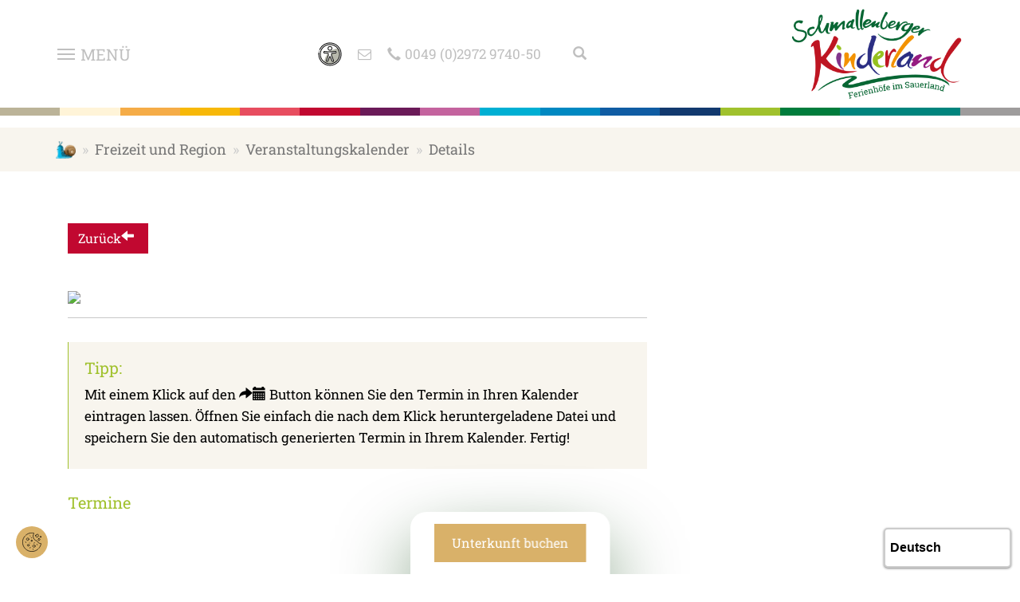

--- FILE ---
content_type: text/html; charset=utf-8
request_url: https://www.schmallenberger-kinderland.de/freizeit-und-region/veranstaltungskalender/details?tx_npt3events_event_id=221616&cHash=87fe8b3be545fd6e6ae7d0f6b0c36171
body_size: 9113
content:
<!DOCTYPE html>
<html lang="de-DE">
<head>

<meta charset="utf-8">
<!-- 
	Diese Seite wurde von Werbeagentur netzpepper konzipiert und erstellt. Besuchen Sie uns unter https://www.werbeagentur-netzpepper.de

	This website is powered by TYPO3 - inspiring people to share!
	TYPO3 is a free open source Content Management Framework initially created by Kasper Skaarhoj and licensed under GNU/GPL.
	TYPO3 is copyright 1998-2026 of Kasper Skaarhoj. Extensions are copyright of their respective owners.
	Information and contribution at https://typo3.org/
-->

<base href="https://www.schmallenberger-kinderland.de/">
<link rel="icon" href="/fileadmin/Kundenbereich/Microsites/schmallenberger-kinderland.de/favicon.ico" type="image/vnd.microsoft.icon">
<title>Details</title>
<meta http-equiv="x-ua-compatible" content="IE=edge" />
<meta name="generator" content="TYPO3 CMS" />
<meta name="viewport" content="width=device-width, initial-scale=1, minimum-scale=1" />
<meta name="robots" content="index,follow" />
<meta name="twitter:card" content="summary" />
<meta name="apple-mobile-web-app-capable" content="no" />
<meta name="google" content="notranslate" />

<link rel="stylesheet" href="/typo3conf/ext/bootstrap_package/Resources/Public/Fonts/bootstrappackageicon.min.css?1661259566" media="all">
<link rel="stylesheet" href="/typo3temp/assets/css/ffa881a9fff85eed142bb37afa6cb49b.css?1730298495" media="all">
<link rel="stylesheet" href="/typo3temp/assets/bootstrappackage/css/theme-7c8e59619faff98bc77e9c216ded72378d0abef7aa8451f142b6c9305063a3e0.css?1730298499" media="all">
<link rel="stylesheet" href="/typo3temp/assets/bootstrappackage/css/basic-4e9a0d444b3de6b2b393491841e3667bca8671469987a5d3ad711c73796220ae.css?1730298500" media="all">
<link rel="stylesheet" href="/typo3conf/ext/dp_cookieconsent/Resources/Public/css/dp_cookieconsent.css?1661254564" media="all">
<link rel="stylesheet" href="/typo3conf/ext/npt3events/Resources/Public/Css/bootstrap-datepicker.min.css?1662018999" media="all">
<link rel="stylesheet" href="/typo3conf/ext/npt3events/Resources/Public/Css/bootstrap-multiselect.css?1661260260" media="all">
<link rel="stylesheet" href="/typo3conf/ext/npt3events/Resources/Public/Css/npt3events.css?1661260260" media="all">
<link rel="stylesheet" href="/typo3conf/ext/npt3pme/Resources/Public/Css/bootstrap-datepicker.css?1662018948" media="all">
<link rel="stylesheet" href="/typo3conf/ext/npt3pme/Resources/Public/Css/main.css?1661259802" media="all">
<link rel="stylesheet" href="/typo3temp/assets/bootstrappackage/css/main-5aa713fa741708b61b0ebc31194a22e21a70c8bdeae3f7c75f3866699ba1cfad.css?1763645539" media="all">


<script src="/typo3conf/ext/bootstrap_package/Resources/Public/Contrib/modernizr/modernizr.min.js?1661259566" async="async"></script>
<script src="/typo3conf/ext/npt3theme/Resources/Public/JavaScript/jquery-3.7.0.min.js?1684910932"></script>



<script data-ignore="1" data-cookieconsent="statistics" type="text/plain"></script><script async src=https://cdn.eye-able.com/configs/www.schmallenberger-kinderland.de.js></script>
<script async src=https://cdn.eye-able.com/public/js/eyeAble.js></script>
  <!-- GA4 Kampange 06.2023-->
    <script data-cookieconsent="statistics" type="text/plain" data-ignore="1">
    var gaProperty = 'G-M9BGG9ESNL';
    var disableStr = 'ga-disable-' + gaProperty;
    if (document.cookie.indexOf(disableStr + '=true') > -1) {
    window[disableStr] = true;
}
function gaOptout() {
  document.cookie = disableStr + '=true; expires=Thu, 31 Dec 2099 23:59:59 UTC; path=/';
  window[disableStr] = true;
}
</script>

<!-- Google tag (gtag.js) -->
<script async data-cookieconsent="statistics" type="text/plain" data-ignore="1" data-src="https://www.googletagmanager.com/gtag/js?id=G-M9BGG9ESNL"></script>
<script data-cookieconsent="statistics" type="text/plain" data-ignore="1">
  window.dataLayer = window.dataLayer || [];
  function gtag(){dataLayer.push(arguments);}
  gtag('js', new Date());

  gtag('config', 'G-M9BGG9ESNL', { 'anonymize_ip': true });
</script>
       <meta name="p:domain_verify" content="31c7f6a0e4ad6d0b2cf0d277e03e78fb"/>
       
       <!-- Eyeable Translate -->
       <script async src="https://translate-cdn.eye-able.com/eye-able-translate.js"></script>
<link rel="canonical" href="https://www.schmallenberger-kinderland.de/freizeit-und-region/veranstaltungskalender/details?tx_npt3events_event_id=221616&amp;cHash=87fe8b3be545fd6e6ae7d0f6b0c36171"/>
</head>
<body id="p647" class="page-647 pagelevel-3 language-0 backendlayout-simple layout-default">

    <div class="body-bg schmabeki"><a class="sr-only sr-only-focusable" href="#page-content"><span>Zum Hauptinhalt springen</span></a><!-- Abfrage ob Schmallenberg.de --><div class="navigation"><div class="container"><div class="menu-button-wrapper"><div class="burger-menu"><div class="line first"></div><div class="line second"></div><div class="line third"></div></div><span class="toggle-txt" data-name-open="Menü" data-name-close="Schliessen">Menü</span></div><div class="info-header" xmlns:f="http://www.w3.org/1999/html"><div class="info-col"><div id="eyeAble_customToolOpenerID"></div></div><div class="info-col contact-col"><a href="https://www.schmallenberger-kinderland.de/service/kontakt"><i class="fa fa-envelope-o"></i></a></div><div class="info-col fon-col"><a href="tel:+49297297400"><span class="glyphicon glyphicon-earphone"></span><span class="desktop-only">0049 (0)2972 9740-50</span></a></div><!-- Weather --><div class="info-col weather-col"><div class="weather-small"><a href="https://www.schmallenberger-sauerland.de/informieren/wetter-webcams"><div id="weatherSmall"></div></a></div></div><translation-select></translation-select><div class="info-col combined-search"><a class="open-searchbox"><span class="glyphicon glyphicon-search"></span></a><div class="searchbox-dropdown schmabeki"><div class="ce-default ce-npt3base_teaser frame default" id="c91"><div class="container"><div class="teaser teaser-suche "><div class="teaser-colored-header"><header class="teaser-header"><h3>Unterkunft suchen</h3></header><ul class="t-content-tabs"><li class="tab-element active" id="section-1"><i class="glyphicon glyphicon-home"></i></li><li class="tab-element" id="section-2"><i class="fa fa-calendar"></i></li><li class="tab-element" id="section-3"><i class="glyphicon glyphicon-search"></i></li></ul></div><div class="teaser-body"><div class="t-content active" id="pane-1"><form action="/unsere-ferienhoefe/ferienwohnungen" method="post"
												name="gastgeberSuche"><!--<form method="post" action="/uebernachten/gastgebersuche/">--><div class="row"><div class="col-xs-6"><div class="form-group"><label for="anreise">Anreise</label><div class="input-group"><input type="text" class="form-control datepicker start-date" id="anreise"
																	name="anreise"/><span class="input-group-addon"><i class="glyphicon glyphicon-calendar"></i></span></div></div></div><div class="col-xs-6"><div class="form-group"><label for="abreise">Abreise</label><div class="input-group"><input type="text" class="form-control datepicker end-date" id="abreise"
																	name="abreise"/><span class="input-group-addon"><i class="glyphicon glyphicon-calendar"></i></span></div></div></div></div><div class="row"><div class="col-sm-12"><div class="form-group"><label for="category">Kategorie</label><select class="form-control" id="category" name="category"><option value="alle">Alle Kategorien</option><option value="2">Pensionen</option><option value="3">Ferienwohnungen und Ferienhäuser</option></select></div></div></div><div class="row"><div class="col-md-12 724"><a class="btn btn-link btn-extend-search pull-left" href="/unsere-ferienhoefe/ferienwohnungen">
														Erweiterte Suche
													</a><input class="btn btn-link btn-color-3 btn-form pull-right" type="submit" value="Suchen" /></div></div><!--</form>--></form></div><div class="t-content" id="pane-2"><div id="c69" class="frame frame-0 frame-type-list frame-layout-0 frame-background-none frame-no-backgroundimage frame-space-before-none frame-space-after-none     "><div class="frame-container"><div class="frame-inner"><form method="post" name="searchOnly" id="search-form-events" action="/freizeit-und-region/veranstaltungskalender"><div class="row"><div class="col-xs-6 "><div class="form-group"><label>Start</label><div class="input-group"><input placeholder="Start" class="form-control start-date" type="text" name="tx_npt3events_event[searchOnly][von]"><span class="input-group-addon"><i class="glyphicon glyphicon-calendar"></i></span></div></div></div><div class="col-xs-6 "><div class="form-group"><label>Ende</label><div class="input-group"><input placeholder="Ende" class="form-control end-date" type="text" name="tx_npt3events_event[searchOnly][bis]"><span class="input-group-addon"><i class="glyphicon glyphicon-calendar"></i></span></div></div></div></div><div class="row"><div class="col-sm-12"><a class="btn btn-link btn-extend-search pull-left" href="/freizeit-und-region/veranstaltungskalender">Erweiterte Suche</a><input class="btn btn-link btn-color-3 btn-form pull-right" type="submit" value="Suchen" name="tx_npt3events_event[submit-btn]"></div></div></form></div></div></div></div><div class="t-content" id="pane-3"><form method="get" id="form_kesearch_searchfield" name="form_kesearch_searchfield" action="suchergebnisse/"><input type="hidden" name="id" value="677" /><div class="row"><div class="col-md-12"><div class="form-group"><label for="ke_search_searchfield_sword">Suchbegriff</label><input type="text" class="form-control" id="ke_search_searchfield_sword" name="tx_kesearch_pi1[sword]"/></div></div></div><div class="row"><div class="col-md-12"><button class="btn btn-link btn-color-3 btn-form pull-right" id="ke_search_searchfield_submit" value="Suchen">
                Suchen
            </button></div></div></form></div></div></div></div></div></div></div><div class="info-col webcam-col"></div></div><div class="logo"><a title="npt3basic" href="https://www.schmallenberger-kinderland.de/"><img class="navbar-brand-logo-normal" src="/fileadmin/Kundenbereich/Microsites/schmallenberger-kinderland.de/logo.png" alt="npt3basic LogoAlt" height="52" width="192"><img class="navbar-brand-logo-inverted" src="/fileadmin/Kundenbereich/Microsites/schmallenberger-kinderland.de/logo.png" alt="npt3basic LogoAlt" height="52" width="192"></a></div></div><div class="mega-menu"><div class="mega-menu-wrapper container"><div class="main-nav"><ul class="nav"><li class="nav-item "><a href="/unsere-ferienhoefe" class="nav-link dropdowntoggle ">Bauernhofurlaub</a><a href="#" class="menu-dropdown-toggle" data-toggle="dropdown"><span class="down-arrow glyphicon glyphicon-menu-down"></span></a><ul class="nav-submenu" aria-labelledby="nav-item-720"><li><a href="/unsere-ferienhoefe/dein-lieblings-ferienhof" class="dropdown-item "><span class="dropdown-text">Dein Lieblingsferienhof</span></a></li><li><a href="/unsere-ferienhoefe/ferienwohnungen" class="dropdown-item "><span class="dropdown-text">Ferienwohnungen</span></a></li><li><a href="/unsere-ferienhoefe/kategorien/camping" class="dropdown-item "><span class="dropdown-text">Camping &amp; Hütten</span></a></li><li><a href="/unsere-ferienhoefe/aktionswochen" class="dropdown-item "><span class="dropdown-text">Aktionswochen</span></a></li><li><a href="/unsere-ferienhoefe/last-minute-ferien" class="dropdown-item "><span class="dropdown-text">Last Minute-Ferien</span></a></li><li><a href="/unsere-ferienhoefe/unser-versprechen" class="dropdown-item "><span class="dropdown-text">Unser Versprechen</span></a></li></ul></li><li class="nav-item "><a href="/familienspass" class="nav-link dropdowntoggle ">Familienspaß</a><a href="#" class="menu-dropdown-toggle" data-toggle="dropdown"><span class="down-arrow glyphicon glyphicon-menu-down"></span></a><ul class="nav-submenu" aria-labelledby="nav-item-755"><li><a href="/familienspass/hoefeprogramm-winter" class="dropdown-item "><span class="dropdown-text">Höfeprogramm Winter</span></a></li><li><a href="/familienspass/familienferienprogramm" class="dropdown-item "><span class="dropdown-text">Familienferienprogramm</span></a></li><li><a href="/familienspass/natur-erlebnisse" class="dropdown-item "><span class="dropdown-text">Natur-Erlebnisse</span></a></li><li><a href="/familienspass/winterkinderland" class="dropdown-item "><span class="dropdown-text">WinterKinderland</span></a></li><li><a href="/familienspass/familie-aktiv" class="dropdown-item "><span class="dropdown-text">Familie Aktiv!</span></a></li><li><a href="/familienspass/spielplaetze-spielanlagen" class="dropdown-item "><span class="dropdown-text">Spielplätze &amp; Spielanlagen</span></a></li></ul></li><li class="nav-item  active"><a href="/freizeit-und-region" class="nav-link dropdowntoggle active">Freizeit und Region</a><a href="#" class="menu-dropdown-toggle" data-toggle="dropdown"><span class="down-arrow glyphicon glyphicon-menu-down"></span></a><ul class="nav-submenu" aria-labelledby="nav-item-651"><li><a href="/freizeit-und-region/ausflugsziele" class="dropdown-item "><span class="dropdown-text">Ausflugsziele</span></a></li><li><a href="/freizeit-und-region/veranstaltungskalender" class="dropdown-item  active"><span class="dropdown-text">Veranstaltungskalender</span></a></li></ul></li><li class="nav-item "><a href="/service" class="nav-link dropdowntoggle ">Service</a><a href="#" class="menu-dropdown-toggle" data-toggle="dropdown"><span class="down-arrow glyphicon glyphicon-menu-down"></span></a><ul class="nav-submenu" aria-labelledby="nav-item-652"><li><a href="/service/schmallenberger-sauerland-card" class="dropdown-item "><span class="dropdown-text">Schmallenberger Sauerland Card</span></a></li><li><a href="/service/kontakt" class="dropdown-item "><span class="dropdown-text">Kontakt</span></a></li><li><a href="/service/uebersichtskarte" class="dropdown-item "><span class="dropdown-text">Übersichtskarte</span></a></li><li><a href="/service/wetter" class="dropdown-item "><span class="dropdown-text">Wetter</span></a></li><li><a href="/service/prospektbestellung" class="dropdown-item "><span class="dropdown-text">Prospektbestellung</span></a></li><li><a href="/service/newsletter" class="dropdown-item "><span class="dropdown-text">Newsletter</span></a></li></ul></li></ul></div></div></div><div class="kinderland-border"><div class="box-bbb398"></div><div class="box-fff4d8"></div><div class="box-f5ac47"></div><div class="box-f7b808"></div><div class="box-e74d5f"></div><div class="box-c10830"></div><div class="box-6a1a58"></div><div class="box-c4639e"></div><div class="box-00afd3"></div><div class="box-0088c1"></div><div class="box-0f5ca3"></div><div class="box-12396e"></div><div class="box-a0c12d"></div><div class="box-007c3c"></div><div class="box-00847d"></div><div class="box-00847d"></div><div class="box-9e9c9c"></div></div></div><div id="page-content" class="bp-page-content main-section site-content"><!--TYPO3SEARCH_begin--><div class="site-slideshow"></div><!-- BREADCRUMB --><div class="breadcrumb-container"><div class="container"><nav aria-label="breadcrumb"><ol class="breadcrumb schmabeki"><li class="breadcrumb-item "><a href="/" title="schmallenberger-kinderland.de">
                                                schmallenberger-kinderland.de
                                            </a></li><li class="breadcrumb-item "><a href="/freizeit-und-region" title="Freizeit und Region">
                                                Freizeit und Region
                                            </a></li><li class="breadcrumb-item "><a href="/freizeit-und-region/veranstaltungskalender" title="Veranstaltungskalender">
                                                Veranstaltungskalender
                                            </a></li><li class="breadcrumb-item "><a href="/freizeit-und-region/veranstaltungskalender/details" title="Details">
                                                Details
                                            </a></li></ol></nav></div></div><div id="c2113" class="frame frame-0 frame-type-list frame-layout-0 frame-background-none frame-no-backgroundimage frame-space-before-none frame-space-after-none     "><div class="frame-container"><div class="frame-inner"><div class="ce-default frame" id="c"><div class="container"><script type="application/ld+json">
[

]
</script><div class="event-detail-wrapper"><div class="row"><div class="col-md-12"><br><a class="btn btn-color-2" onclick="window.history.back()"><span class="glyphicon glyphicon-arrow-left" style="padding-right: 5px;"></span> Zurück</a></div></div><div class="row"><div class="col-md-8"><h1 id="event-titel"><span></span></h1></div></div><div class="row"><div class="col-md-8"><div class="price-table"></div><br /><img src="http://eventsonline.kdvz.de/medien/37/Foto_folgt_Veranstaltungkalender_03_2016.jpg" class="img-responsive" /><hr class="divider"/><div class="tip-wrapper"><h4>Tipp:</h4><div class="tip-short"><p>Mit einem Klick auf den <span class="glyphicon glyphicon-share-alt"></span><span class="glyphicon glyphicon-calendar"></span> Button können Sie den Termin in Ihren Kalender eintragen lassen. Öffnen Sie einfach die nach dem Klick heruntergeladene Datei und speichern Sie den automatisch generierten Termin in Ihrem Kalender. Fertig!</p></div></div><!-- 1111 --><h4>Termine</h4><div class="termine container-fluid"></div></div><div class="col-md-4"></div></div></div></div></div></div></div></div><!--TYPO3SEARCH_end--></div><div class="container print-page"><div class="print-page-container"><script>
                                var pfHeaderImgUrl = '';
                                var pfHeaderTagline = '';
                                var pfdisableClickToDel = 0;
                                var pfHideImages = 0;
                                var pfImageDisplayStyle = 'right';
                                var pfDisablePDF = 0;
                                var pfDisableEmail = 0;
                                var pfDisablePrint = 0;
                                var pfCustomCSS = '';
                                var pfBtVersion = '1';
                                (function() {
                                    var js, pf;
                                    pf = document.createElement('script');
                                    pf.type = 'text/javascript';
                                    if ('https:' === document.location.protocol) {
                                        js = 'https://pf-cdn.printfriendly.com/ssl/main.js'
                                    } else {
                                        js = 'http://cdn.printfriendly.com/printfriendly.js'
                                    }
                                    pf.src = js;
                                    document.getElementsByTagName('head')[0].appendChild(pf)
                                })();
                            </script><a href="http://www.printfriendly.com" style="text-decoration:none;" class="btn-print-page printfriendly" onclick="window.print();return false;" title="Printer Friendly and PDF"><span class="glyphicon glyphicon-print"></span>&nbsp;
                                Seite drucken
                            </a></div></div><footer class="site-footer"><div class="footer-top"><div id="c2096" class="frame frame-0 frame-type-netzpepper_container_2_column_25_75 frame-layout-700 frame-background-none frame-no-backgroundimage frame-space-before-none frame-space-after-none     "><div class="frame-container"><div class="frame-inner"><div class="contentcontainer" data-container-identifier="netzpepper_container_2_column_25_75"><div class="contentcontainer-column" data-container-column="1_2"><div id="c2097" class="frame frame-0 frame-type-textmedia frame-layout-60 frame-background-none frame-no-backgroundimage frame-space-before-none frame-space-after-none     "><div class="frame-container"><div class="frame-inner"><div class="textmedia textmedia-above
                    
                    
                    
                    textmedia-layout-50p
                    
                    
                    
                    
                    
                    
                    
                    
                    
                    
                    
                    
                    
                    
                    
                    
                    
                    
                    
                    
                    
                    
                    
                    
                    
                    "><div class="container"><div class="textmedia-item textmedia-gallery  no-media"></div><div class="textmedia-item textmedia-text no-media"><p><strong>Schmallenberger <br>Kinderland e.V.</strong><br>Poststraße 7<br>57392 Schmallenberg
</p><p>Telefon: <a href="tel:02972974050">02972 974050</a><br>Telefax: 02972 974026
</p><p><a href="mailto:info@schmallenberger-kinderland.de">info@schmallenberger-kinderland.de</a></p></div></div></div></div></div></div></div><div class="contentcontainer-column" data-container-column="2_2"><div id="c4970" class="frame frame-0 frame-type-netzpepper_container_4_column_25_25_25_25 frame-layout-300 frame-background-none frame-no-backgroundimage frame-space-before-none frame-space-after-none     "><div class="frame-container"><div class="frame-inner"><div class="contentcontainer" data-container-identifier="netzpepper_container_4_column_25_25_25_25"><div class="contentcontainer-column" data-container-column="1_6"><div id="c4971" class="frame frame-0 frame-type-menu_subpages frame-layout-0 frame-background-none frame-no-backgroundimage frame-space-before-none frame-space-after-none     "><div class="frame-container"><div class="frame-inner"><ul><li><a href="/unsere-ferienhoefe/dein-lieblings-ferienhof" title="Dein Lieblingsferienhof">Dein Lieblingsferienhof</a></li><li><a href="/unsere-ferienhoefe/ferienwohnungen" title="Ferienwohnungen">Ferienwohnungen</a></li><li><a href="/unsere-ferienhoefe/kategorien/camping" title="Camping &amp; Hütten">Camping &amp; Hütten</a></li><li><a href="/unsere-ferienhoefe/aktionswochen" title="Aktionswochen">Aktionswochen</a></li><li><a href="/unsere-ferienhoefe/last-minute-ferien" title="Last Minute-Ferien">Last Minute-Ferien</a></li><li><a href="/unsere-ferienhoefe/unser-versprechen" title="Unser Versprechen">Unser Versprechen</a></li></ul></div></div></div></div><div class="contentcontainer-column" data-container-column="2_6"><div id="c4972" class="frame frame-0 frame-type-menu_subpages frame-layout-0 frame-background-none frame-no-backgroundimage frame-space-before-none frame-space-after-none     "><div class="frame-container"><div class="frame-inner"><ul><li><a href="/kinderland-qualitaet/service-qualitaet" title="Service &amp; Qualität">Service &amp; Qualität</a></li></ul></div></div></div></div><div class="contentcontainer-column" data-container-column="3_6"><div id="c4973" class="frame frame-0 frame-type-menu_subpages frame-layout-0 frame-background-none frame-no-backgroundimage frame-space-before-none frame-space-after-none     "><div class="frame-container"><div class="frame-inner"><ul><li><a href="/familienspass/hoefeprogramm-winter" title="Höfeprogramm Winter">Höfeprogramm Winter</a></li><li><a href="/familienspass/familienferienprogramm" title="Familienferienprogramm">Familienferienprogramm</a></li><li><a href="/familienspass/natur-erlebnisse" title="Natur-Erlebnisse">Natur-Erlebnisse</a></li><li><a href="/familienspass/winterkinderland" title="WinterKinderland">WinterKinderland</a></li><li><a href="/familienspass/familie-aktiv" title="Familie Aktiv!">Familie Aktiv!</a></li><li><a href="/familienspass/spielplaetze-spielanlagen" title="Spielplätze &amp; Spielanlagen">Spielplätze &amp; Spielanlagen</a></li></ul></div></div></div></div><div class="contentcontainer-column" data-container-column="4_6"><div id="c4974" class="frame frame-0 frame-type-menu_subpages frame-layout-0 frame-background-none frame-no-backgroundimage frame-space-before-none frame-space-after-none     "><div class="frame-container"><div class="frame-inner"><ul><li><a href="/freizeit-und-region/ausflugsziele" title="Ausflugsziele">Ausflugsziele</a></li><li><a href="/freizeit-und-region/veranstaltungskalender" title="Veranstaltungskalender">Veranstaltungskalender</a></li></ul></div></div></div><div id="c4975" class="frame frame-0 frame-type-textmedia frame-layout-60 frame-background-none frame-no-backgroundimage frame-space-before-none frame-space-after-none     "><div class="frame-container"><div class="frame-inner"><div class="textmedia textmedia-above
                    
                    
                    
                    textmedia-layout-50p
                    
                    
                    
                    
                    
                    
                    
                    
                    
                    
                    
                    
                    
                    
                    
                    
                    
                    
                    
                    
                    
                    
                    
                    
                    
                    "><div class="container"><div class="textmedia-item textmedia-gallery  no-text "><div class="gallery-row"><div class="gallery-item gallery-item-size-1"><figure class="image"><a class="lightbox" rel="lightbox-group-4975" href="/fileadmin/Kundenbereich/Microsites/schmallenberger-kinderland.de/Bilder/Kinderland_Tiere/Luise_100px.png" data-lightbox-width="100" data-lightbox-height="87" data-lightbox-caption=""><picture><source data-variant="default" data-maxwidth="1920" media="(min-width: 1440px)" srcset="/fileadmin/Kundenbereich/Microsites/schmallenberger-kinderland.de/Bilder/Kinderland_Tiere/Luise_100px.png 1x"><source data-variant="extralarge" data-maxwidth="1440" media="(min-width: 1200px)" srcset="/fileadmin/Kundenbereich/Microsites/schmallenberger-kinderland.de/Bilder/Kinderland_Tiere/Luise_100px.png 1x"><source data-variant="large" data-maxwidth="1200" media="(min-width: 992px)" srcset="/fileadmin/Kundenbereich/Microsites/schmallenberger-kinderland.de/Bilder/Kinderland_Tiere/Luise_100px.png 1x"><source data-variant="medium" data-maxwidth="992" media="(min-width: 768px)" srcset="/fileadmin/Kundenbereich/Microsites/schmallenberger-kinderland.de/Bilder/Kinderland_Tiere/Luise_100px.png 1x"><source data-variant="small" data-maxwidth="768" media="(min-width: 576px)" srcset="/fileadmin/Kundenbereich/Microsites/schmallenberger-kinderland.de/Bilder/Kinderland_Tiere/Luise_100px.png 1x"><source data-variant="extrasmall" data-maxwidth="576"  srcset="/fileadmin/Kundenbereich/Microsites/schmallenberger-kinderland.de/Bilder/Kinderland_Tiere/Luise_100px.png 1x"><img loading="lazy" src="/fileadmin/_processed_/3/f/csm_Luise_100px_5ca220938f.png" width="1920" height="1671" intrinsicsize="1920x1671" title="" alt=""></picture></a></figure></div></div></div><div class="textmedia-item textmedia-text no-text "></div></div></div></div></div></div></div></div></div></div></div></div></div></div></div></div></div><div class="footer-meta"><div class="container"><div class="row"><div class="col-md-12"></html><ul class="serviceMenu"><li class="serviceMenu-link"><a href="/service/kontakt" class="">
                                    Kontakt
                                </a></li><li class="serviceMenu-link"><a href="/service/newsletter" class="">
                                    Newsletter
                                </a></li><li class="serviceMenu-link"><a href="/service/impressum" class="">
                                    Impressum
                                </a></li><li class="serviceMenu-link"><a href="/service/datenschutz" class="">
                                    Datenschutz
                                </a></li><li class="serviceMenu-link"><a href="/service/barrierefreiheitserklaerung" class="">
                                    Barrierefreiheitserklärung
                                </a></li></ul></div></div></div></div><div class="footer-media"><div class="container"><div class="row"><div class="col-md-3 webcam-col"><a href="https://www.schmallenberger-sauerland.de/informieren/wetter-webcams"><div class="icon-info"><i class="fa fa-camera"></i><span class="info">
                                                                Bilder aus der Region
                                                                <span class="title">
                                                                    Webcams
                                                                </span></span></div></a></div><div class="col-md-5 newsletter"><div class="row"><div class="col-sm-12"><div class="icon-info newsletter-anmeldung anmeldungs-form-holder"><i class="fa fa-envelope-o"></i><span class="info anmeldungs-form">
                                                            
                                                                    Newsletteranmeldung
                                                                

                                                            <span class="title"><div class="newsletter-form"><form action="/service/newsletter" method="post"><div class="form-group"><div class="input-group"><input id="text2983929" class="form-control" name="email" value="" placeholder="E-Mail Adresse" type="text" /><span class="input-group-btn"><button type="submit" class="cr_button btn btn-icon"><span class="glyphicon glyphicon-send"></span></button></span></div></div></form></div></span></span></div></div></div></div><div class="col-md-3 placeholder-col"></div><div class="col-md-4"><div class="social-media-menu"><ul><li><a target="_blank" href="https://www.facebook.com/Schmallenberger.Kinderland/"><span class="hidden">Facebook</span><span class="icon fa fa-facebook"></span></a></li><li class="insta-icon"><a target="_blank" href="https://www.instagram.com/schmallenberger_kinderland/?hl=de"><img src="/fileadmin/Kundenbereich/icon_instagram.png" class="social-icon" /></a></li><li><a target="_blank" href="https://www.youtube.com/user/Kinderferien"><span class="hidden">YouTube</span><span class="icon fa fa-youtube"></span></a></li><li><a target="_blank" href="https://www.gastfreund.net/schmallenberger-kinderland-schmallenberg"><img src="/fileadmin/Kundenbereich/logo-gastfreund.jpg" class="social-icon"  /></a></li></ul></div></div></div></div></div><div class="kinderland-border"><div class="box-bbb398"></div><div class="box-fff4d8"></div><div class="box-f5ac47"></div><div class="box-f7b808"></div><div class="box-e74d5f"></div><div class="box-c10830"></div><div class="box-6a1a58"></div><div class="box-c4639e"></div><div class="box-00afd3"></div><div class="box-0088c1"></div><div class="box-0f5ca3"></div><div class="box-12396e"></div><div class="box-a0c12d"></div><div class="box-007c3c"></div><div class="box-00847d"></div><div class="box-00847d"></div><div class="box-9e9c9c"></div></div></footer></div>   

    

            <a href="/unsere-ferienhoefe/ferienwohnungen" class="mobile-toggle">Unterkunft buchen</a>
            <div class="wrapper-buchungsmaske">
                <div class="kinderland-buchungsmaske container">
                    <!--<div class="teaser-colored-header">
                            <header class="teaser-header">
                                <h3>Unterkunft suchen</h3>
                            </header>
                        </div>-->


                    <a href="/unsere-ferienhoefe/ferienwohnungen" class="btn btn-primary">Unterkunft buchen</a>   
                     
                </div>
            </div>
        

    <!-- ************************************************** -->
    <!-- MultiStepFormular-Modal für reisewelt-sauerland.de -->
    <!-- ************************************************** -->
    

    


	<div id="np-whatsapp" class="d-md-none">
		<div class="np-whatsapp-button">
			<div class="np-whatsapp-new">1</div>
			<i class="fa fa-whatsapp" aria-hidden="true"></i>
		</div>
		<div class="np-whatsapp-window">
			<div class="np-whatsapp-header">
				<div class="np-whatsapp-logo">
					<img src="/typo3conf/ext/npt3theme/Resources/Public/Images/WhatsApp/WhatsApp_Logo_5.png">
				</div>
				<div class="np-whatsapp-header-closebtn">
					<svg viewBox="0 0 24 24">
						<path fill="#fff"
							  d="M24 2.4L21.6 0 12 9.6 2.4 0 0 2.4 9.6 12 0 21.6 2.4 24l9.6-9.6 9.6 9.6 2.4-2.4-9.6-9.6L24 2.4z"></path>
					</svg>
				</div>
			</div>
			<div class="np-whatsapp-chat">
				Liebe Gäste!
				<br>
				Gern beantworten wir während unserer Öffnungszeiten auch per Whatsapp Ihre Fragen rund um das Schmallenberger Sauerland und die Ferienregion Eslohe. Mit einem Klick auf das Symbol unten rechts sind Sie Ihrem erholsamen Urlaub schon einen Schritt näher.
				
			</div>
			<a href="https://api.whatsapp.com/send?phone=4915123505967"
			   target="_blank" class="np-whatsapp-sendbtn">
				<i class="fa fa-paper-plane" aria-hidden="true"></i>
			</a>
		</div>
	</div>
<script src="/typo3conf/ext/bootstrap_package/Resources/Public/Contrib/jquery/jquery.min.js?1661259566"></script>
<script src="/typo3conf/ext/bootstrap_package/Resources/Public/Contrib/popper-core/popper.min.js?1661259566"></script>
<script src="/typo3conf/ext/bootstrap_package/Resources/Public/Contrib/bootstrap5/js/bootstrap.min.js?1661259566"></script>
<script src="/typo3conf/ext/bootstrap_package/Resources/Public/Contrib/photoswipe/photoswipe.min.js?1661259566"></script>
<script src="/typo3conf/ext/bootstrap_package/Resources/Public/Contrib/photoswipe/photoswipe-ui-default.min.js?1661259566"></script>
<script src="/typo3conf/ext/bootstrap_package/Resources/Public/JavaScript/Dist/bootstrap.accordion.min.js?1661259566"></script>
<script src="/typo3conf/ext/bootstrap_package/Resources/Public/JavaScript/Dist/bootstrap.popover.min.js?1661259566"></script>
<script src="/typo3conf/ext/npt3theme/Resources/Public/JavaScript/Dist/bootstrap.stickyheader.min.js?1661259776"></script>
<script src="/typo3conf/ext/bootstrap_package/Resources/Public/JavaScript/Dist/bootstrap.smoothscroll.min.js?1661259566"></script>
<script src="/typo3conf/ext/bootstrap_package/Resources/Public/JavaScript/Dist/bootstrap.lightbox.min.js?1661259566"></script>
<script src="/typo3conf/ext/npt3theme/Resources/Public/JavaScript/Dist/bootstrap.navbar.min.js?1661259776"></script>
<script src="/typo3conf/ext/npt3pme/Resources/Public/JavaScript/bootstrap-datepicker.js?1664359572"></script>
<script src="/typo3conf/ext/npt3events/Resources/Public/JavaScript/Locales/bootstrap-datepicker.de.js?1661260260"></script>
<script src="/typo3conf/ext/npt3events/Resources/Public/JavaScript/bootstrap-multiselect.js?1661260260"></script>
<script src="/typo3conf/ext/npt3events/Resources/Public/JavaScript/npt3events.js?1661260260"></script>
<script src="/typo3conf/ext/npt3pme/Resources/Public/JavaScript/bootstrap-datepicker.de.min.js?1661259802"></script>
<script src="/typo3conf/ext/npt3pme/Resources/Public/JavaScript/datepicker-arrival-departure.js?1661259802"></script>
<script src="/typo3conf/ext/npt3pme/Resources/Public/JavaScript/price-calculator.js?1661259802"></script>
<script src="/typo3conf/ext/npt3pme/Resources/Public/JavaScript/main.js?1661259802"></script>
<script src="https://wetter.netzpepper.de/api/2389ee1af152c5cbe7e2fa76867b8fb9"></script>
<script src="/typo3conf/ext/dp_cookieconsent/Resources/Public/JavaScript/dp_cookieconsent.js?1661254564"></script>
<script src="/typo3conf/ext/powermail/Resources/Public/JavaScript/Powermail/Form.min.js?1661257154" defer="defer"></script>
<script src="/typo3conf/ext/npt3theme/Resources/Public/JavaScript/Init/owl.min.js?1661259776"></script>
<script src="/typo3conf/ext/npt3theme/Resources/Public/JavaScript/owl.carousel.min.js?1661259776"></script>
<script src="/typo3conf/ext/npt3theme/Resources/Public/JavaScript/Dist/sticky-header.js?1661259776"></script>
<script src="/typo3conf/ext/npt3theme/Resources/Public/JavaScript/Dist/wetter.js?1661259776"></script>
<script src="/typo3conf/ext/npt3theme/Resources/Public/JavaScript/isotope.pkgd.min.js?1675769960"></script>
<script src="/typo3conf/ext/npt3theme/Resources/Public/JavaScript/Dist/scripts.js?1764056855"></script>
<script src="/typo3conf/ext/npt3theme/Resources/Public/JavaScript/Dist/thomasFrameHeight.js?1696427174"></script>

<script src="https://wetter.netzpepper.de/api/0dd80a1a4ea3e16b05221f28d8d541b0-1" type="text/javascript"></script><!--
  ~ Copyright (c) 2021.
  ~
  ~ @category   TYPO3
  ~
  ~ @copyright  2021 Dirk Persky (https://github.com/DirkPersky)
  ~ @author     Dirk Persky <info@dp-wired.de>
  ~ @license    MIT
  -->



<!-- Begin Cookie Consent plugin by Dirk Persky - https://github.com/DirkPersky/typo3-dp_cookieconsent -->
<script type="text/plain" data-ignore="1" data-dp-cookieDesc="layout">
    <!--
  ~ Copyright (c) 2021.
  ~
  ~ @category   TYPO3
  ~
  ~ @copyright  2021 Dirk Persky (https://github.com/DirkPersky)
  ~ @author     Dirk Persky <info@dp-wired.de>
  ~ @license    MIT
  -->

Diese Website benutzt Cookies, die für den technischen Betrieb der Website erforderlich sind und stets gesetzt werden. Andere Cookies, um Inhalte und Anzeigen zu personalisieren und die Zugriffe auf unsere Website zu analysieren, werden nur mit Ihrer Zustimmung gesetzt. Außerdem geben wir Informationen zu Ihrer Verwendung unserer Website an unsere Partner für soziale Medien, Werbung und Analysen weiter.


    <a aria-label="learn more about cookies"
       role=button tabindex="1"
       class="cc-link"
       href="/service/datenschutz"
       rel="noopener noreferrer nofollow"
       target="_blank"
    >
        Zur Datenschutzerklärung
    </a>


</script>
<script type="text/plain" data-ignore="1" data-dp-cookieSelect="layout">
    <!--
  ~ Copyright (c) 2021.
  ~
  ~ @category   TYPO3
  ~
  ~ @copyright  2021 Dirk Persky (https://github.com/DirkPersky)
  ~ @author     Dirk Persky <info@dp-wired.de>
  ~ @license    MIT
  -->

<div class="dp--cookie-check" xmlns:f="http://www.w3.org/1999/html">
    <label for="dp--cookie-require">
        <input type="hidden" name="" value="" /><input disabled="disabled" class="dp--check-box" id="dp--cookie-require" tabindex="-1" type="checkbox" name="" value="" checked="checked" />
        Notwendig
    </label>
    <label for="dp--cookie-statistics">
        <input class="dp--check-box" id="dp--cookie-statistics" tabindex="1" type="checkbox" name="" value="" />
        Statistiken
    </label>
    <label for="dp--cookie-marketing">
        <input class="dp--check-box" id="dp--cookie-marketing" tabindex="1" type="checkbox" name="" value="" />
        Marketing
    </label>
</div>

</script>
<script type="text/plain" data-ignore="1" data-dp-cookieRevoke="layout">
    <div class="cc-revoke dp--revoke {{classes}}">
    <i class="dp--icon-fingerprint"></i>
    <span class="dp--hover">Cookies</span>
</div>



</script>
<script type="text/plain" data-ignore="1" data-dp-cookieIframe="layout">
    <div class="dp--overlay-inner">
    <div class="dp--overlay-header">{{notice}}</div>
    <div class="dp--overlay-description">{{desc}}</div>
    <div class="dp--overlay-button">
        <button class="db--overlay-submit" onclick="window.DPCookieConsent.forceAccept(this)"
                data-cookieconsent="{{type}}" {{style}}>
        {{btn}}
        </button>
    </div>
</div>

</script>
<script type="text/javascript" data-ignore="1">
    window.cookieconsent_options = {
        overlay: {
            notice: true,
            box: {
                background: '#F8F5EE',
                text: '#000000'
            },
            btn: {
                background: '#7E9823',
                text: '#FFFFFF'
            }
        },
        content: {
            message:'Diese Website benutzt Cookies, die für den technischen Betrieb der Website erforderlich sind und stets gesetzt werden. Andere Cookies, um Inhalte und Anzeigen zu personalisieren und die Zugriffe auf unsere Website zu analysieren, werden nur mit Ihrer Zustimmung gesetzt. Außerdem geben wir Informationen zu Ihrer Verwendung unserer Website an unsere Partner für soziale Medien, Werbung und Analysen weiter.',
            dismiss:'Cookies zulassen!',
            allow:'Auswahl erlauben',
            deny: 'Ablehnen',
            link:'Zur Datenschutzerklärung',
            href:'/service/datenschutz',
            target:'_blank',
            'allow-all': 'Alle zulassen',

            media: {
                notice: 'Cookie-Hinweis',
                desc: 'Durch das Laden dieser Ressource wird eine Verbindung zu externen Servern hergestellt, die Cookies und andere Tracking-Technologien verwenden, um die Benutzererfahrung zu personalisieren und zu verbessern. Weitere Informationen finden Sie in unserer Datenschutzerklärung.',
                btn: 'Erlaube Cookies und lade diese Ressource',
            }
        },
        theme: 'edgeless',
        position: 'bottom-left',
        type: 'opt-in',
        revokable: true,
        reloadOnRevoke: false,
        checkboxes: {"statistics":"false","marketing":"false"},
        palette: {
            popup: {
                background: '#F8F5EE',
                text: '#000000'
            },
            button: {
                background: '#7E9823',
                text: '#FFFFFF',
            }
        }
    };
</script>
<!-- End Cookie Consent plugin -->
</body>
</html>

--- FILE ---
content_type: text/css; charset=utf-8
request_url: https://www.schmallenberger-kinderland.de/typo3conf/ext/npt3events/Resources/Public/Css/bootstrap-datepicker.min.css?1662018999
body_size: 2151
content:
/*!
 * Datepicker for Bootstrap v1.6.0 (https://github.com/eternicode/bootstrap-datepicker)
 *
 * Copyright 2012 Stefan Petre
 * Improvements by Andrew Rowls
 * Licensed under the Apache License v2.0 (http://www.apache.org/licenses/LICENSE-2.0)
 */
.datepicker {
	padding: 4px;
	-webkit-border-radius: 4px;
	-moz-border-radius: 4px;
	border-radius: 4px;
	direction: ltr
}

.datepicker-inline {
	width: 220px
}

.datepicker.datepicker-rtl {
	direction: rtl
}

.datepicker.datepicker-rtl table tr td span {
	float: right
}

.datepicker-dropdown {
	top: 0;
	left: 0
}

.datepicker-dropdown:before {
	content: '';
	display: inline-block;
	border-left: 7px solid transparent;
	border-right: 7px solid transparent;
	border-bottom: 7px solid #999;
	border-top: 0;
	border-bottom-color: rgba(0, 0, 0, .2);
	position: absolute
}

.datepicker-dropdown:after {
	content: '';
	display: inline-block;
	border-left: 6px solid transparent;
	border-right: 6px solid transparent;
	border-bottom: 6px solid #fff;
	border-top: 0;
	position: absolute
}

.datepicker-dropdown.datepicker-orient-left:before {
	left: 6px
}

.datepicker-dropdown.datepicker-orient-left:after {
	left: 7px
}

.datepicker-dropdown.datepicker-orient-right:before {
	right: 6px
}

.datepicker-dropdown.datepicker-orient-right:after {
	right: 7px
}

.datepicker-dropdown.datepicker-orient-bottom:before {
	top: -7px
}

.datepicker-dropdown.datepicker-orient-bottom:after {
	top: -6px
}

.datepicker-dropdown.datepicker-orient-top:before {
	bottom: -7px;
	border-bottom: 0;
	border-top: 7px solid #999
}

.datepicker-dropdown.datepicker-orient-top:after {
	bottom: -6px;
	border-bottom: 0;
	border-top: 6px solid #fff
}

.datepicker > div {
	display: none
}

.datepicker table {
	margin: 0;
	-webkit-touch-callout: none;
	-webkit-user-select: none;
	-khtml-user-select: none;
	-moz-user-select: none;
	-ms-user-select: none;
	user-select: none
}

.datepicker td, .datepicker th {
	text-align: center;
	width: 20px;
	height: 20px;
	-webkit-border-radius: 4px;
	-moz-border-radius: 4px;
	border-radius: 4px;
	border: none
}

.table-striped .datepicker table tr td, .table-striped .datepicker table tr th {
	background-color: transparent
}

.datepicker table tr td.day.focused, .datepicker table tr td.day:hover {
	background: #eee;
	cursor: pointer
}

.datepicker table tr td.new, .datepicker table tr td.old {
	color: #999
}

.datepicker table tr td.disabled, .datepicker table tr td.disabled:hover {
	background: 0 0;
	color: #999;
	cursor: default
}

.datepicker table tr td.highlighted {
	background: #d9edf7;
	border-radius: 0
}

.datepicker table tr td.today, .datepicker table tr td.today.disabled, .datepicker table tr td.today.disabled:hover, .datepicker table tr td.today:hover {
	background-color: #fde19a;
	background-image: -moz-linear-gradient(to bottom, #fdd49a, #fdf59a);
	background-image: -ms-linear-gradient(to bottom, #fdd49a, #fdf59a);
	background-image: -webkit-gradient(linear, 0 0, 0 100%, from(#fdd49a), to(#fdf59a));
	background-image: -webkit-linear-gradient(to bottom, #fdd49a, #fdf59a);
	background-image: -o-linear-gradient(to bottom, #fdd49a, #fdf59a);
	background-image: linear-gradient(to bottom, #fdd49a, #fdf59a);
	background-repeat: repeat-x;
	filter: progid:DXImageTransform.Microsoft.gradient(startColorstr='#fdd49a', endColorstr='#fdf59a', GradientType=0);
	border-color: #fdf59a #fdf59a #fbed50;
	border-color: rgba(0, 0, 0, .1) rgba(0, 0, 0, .1) rgba(0, 0, 0, .25);
	filter: progid:DXImageTransform.Microsoft.gradient(enabled=false);
	color: #000
}

.datepicker table tr td.today.active, .datepicker table tr td.today.disabled, .datepicker table tr td.today.disabled.active, .datepicker table tr td.today.disabled.disabled, .datepicker table tr td.today.disabled:active, .datepicker table tr td.today.disabled:hover, .datepicker table tr td.today.disabled:hover.active, .datepicker table tr td.today.disabled:hover.disabled, .datepicker table tr td.today.disabled:hover:active, .datepicker table tr td.today.disabled:hover:hover, .datepicker table tr td.today.disabled:hover[disabled], .datepicker table tr td.today.disabled[disabled], .datepicker table tr td.today:active, .datepicker table tr td.today:hover, .datepicker table tr td.today:hover.active, .datepicker table tr td.today:hover.disabled, .datepicker table tr td.today:hover:active, .datepicker table tr td.today:hover:hover, .datepicker table tr td.today:hover[disabled], .datepicker table tr td.today[disabled] {
	background-color: #fdf59a
}

.datepicker table tr td.today.active, .datepicker table tr td.today.disabled.active, .datepicker table tr td.today.disabled:active, .datepicker table tr td.today.disabled:hover.active, .datepicker table tr td.today.disabled:hover:active, .datepicker table tr td.today:active, .datepicker table tr td.today:hover.active, .datepicker table tr td.today:hover:active {
	background-color: #fbf069 \9
}

.datepicker table tr td.today:hover:hover {
	color: #000
}

.datepicker table tr td.today.active:hover {
	color: #fff
}

.datepicker table tr td.range, .datepicker table tr td.range.disabled, .datepicker table tr td.range.disabled:hover, .datepicker table tr td.range:hover {
	background: #eee;
	-webkit-border-radius: 0;
	-moz-border-radius: 0;
	border-radius: 0
}

.datepicker table tr td.range.today, .datepicker table tr td.range.today.disabled, .datepicker table tr td.range.today.disabled:hover, .datepicker table tr td.range.today:hover {
	background-color: #f3d17a;
	background-image: -moz-linear-gradient(to bottom, #f3c17a, #f3e97a);
	background-image: -ms-linear-gradient(to bottom, #f3c17a, #f3e97a);
	background-image: -webkit-gradient(linear, 0 0, 0 100%, from(#f3c17a), to(#f3e97a));
	background-image: -webkit-linear-gradient(to bottom, #f3c17a, #f3e97a);
	background-image: -o-linear-gradient(to bottom, #f3c17a, #f3e97a);
	background-image: linear-gradient(to bottom, #f3c17a, #f3e97a);
	background-repeat: repeat-x;
	filter: progid:DXImageTransform.Microsoft.gradient(startColorstr='#f3c17a', endColorstr='#f3e97a', GradientType=0);
	border-color: #f3e97a #f3e97a #edde34;
	border-color: rgba(0, 0, 0, .1) rgba(0, 0, 0, .1) rgba(0, 0, 0, .25);
	filter: progid:DXImageTransform.Microsoft.gradient(enabled=false);
	-webkit-border-radius: 0;
	-moz-border-radius: 0;
	border-radius: 0
}

.datepicker table tr td.range.today.active, .datepicker table tr td.range.today.disabled, .datepicker table tr td.range.today.disabled.active, .datepicker table tr td.range.today.disabled.disabled, .datepicker table tr td.range.today.disabled:active, .datepicker table tr td.range.today.disabled:hover, .datepicker table tr td.range.today.disabled:hover.active, .datepicker table tr td.range.today.disabled:hover.disabled, .datepicker table tr td.range.today.disabled:hover:active, .datepicker table tr td.range.today.disabled:hover:hover, .datepicker table tr td.range.today.disabled:hover[disabled], .datepicker table tr td.range.today.disabled[disabled], .datepicker table tr td.range.today:active, .datepicker table tr td.range.today:hover, .datepicker table tr td.range.today:hover.active, .datepicker table tr td.range.today:hover.disabled, .datepicker table tr td.range.today:hover:active, .datepicker table tr td.range.today:hover:hover, .datepicker table tr td.range.today:hover[disabled], .datepicker table tr td.range.today[disabled] {
	background-color: #f3e97a
}

.datepicker table tr td.range.today.active, .datepicker table tr td.range.today.disabled.active, .datepicker table tr td.range.today.disabled:active, .datepicker table tr td.range.today.disabled:hover.active, .datepicker table tr td.range.today.disabled:hover:active, .datepicker table tr td.range.today:active, .datepicker table tr td.range.today:hover.active, .datepicker table tr td.range.today:hover:active {
	background-color: #efe24b \9
}

.datepicker table tr td.selected, .datepicker table tr td.selected.disabled, .datepicker table tr td.selected.disabled:hover, .datepicker table tr td.selected:hover {
	background-color: #9e9e9e;
	background-image: -moz-linear-gradient(to bottom, #b3b3b3, grey);
	background-image: -ms-linear-gradient(to bottom, #b3b3b3, grey);
	background-image: -webkit-gradient(linear, 0 0, 0 100%, from(#b3b3b3), to(grey));
	background-image: -webkit-linear-gradient(to bottom, #b3b3b3, grey);
	background-image: -o-linear-gradient(to bottom, #b3b3b3, grey);
	background-image: linear-gradient(to bottom, #b3b3b3, grey);
	background-repeat: repeat-x;
	filter: progid:DXImageTransform.Microsoft.gradient(startColorstr='#b3b3b3', endColorstr='#808080', GradientType=0);
	border-color: grey grey #595959;
	border-color: rgba(0, 0, 0, .1) rgba(0, 0, 0, .1) rgba(0, 0, 0, .25);
	filter: progid:DXImageTransform.Microsoft.gradient(enabled=false);
	color: #fff;
	text-shadow: 0 -1px 0 rgba(0, 0, 0, .25)
}

.datepicker table tr td.selected.active, .datepicker table tr td.selected.disabled, .datepicker table tr td.selected.disabled.active, .datepicker table tr td.selected.disabled.disabled, .datepicker table tr td.selected.disabled:active, .datepicker table tr td.selected.disabled:hover, .datepicker table tr td.selected.disabled:hover.active, .datepicker table tr td.selected.disabled:hover.disabled, .datepicker table tr td.selected.disabled:hover:active, .datepicker table tr td.selected.disabled:hover:hover, .datepicker table tr td.selected.disabled:hover[disabled], .datepicker table tr td.selected.disabled[disabled], .datepicker table tr td.selected:active, .datepicker table tr td.selected:hover, .datepicker table tr td.selected:hover.active, .datepicker table tr td.selected:hover.disabled, .datepicker table tr td.selected:hover:active, .datepicker table tr td.selected:hover:hover, .datepicker table tr td.selected:hover[disabled], .datepicker table tr td.selected[disabled] {
	background-color: grey
}

.datepicker table tr td.selected.active, .datepicker table tr td.selected.disabled.active, .datepicker table tr td.selected.disabled:active, .datepicker table tr td.selected.disabled:hover.active, .datepicker table tr td.selected.disabled:hover:active, .datepicker table tr td.selected:active, .datepicker table tr td.selected:hover.active, .datepicker table tr td.selected:hover:active {
	background-color: #666 \9
}

.datepicker table tr td.active, .datepicker table tr td.active.disabled, .datepicker table tr td.active.disabled:hover, .datepicker table tr td.active:hover {
	background-color: #006dcc;
	background-image: -moz-linear-gradient(to bottom, #08c, #04c);
	background-image: -ms-linear-gradient(to bottom, #08c, #04c);
	background-image: -webkit-gradient(linear, 0 0, 0 100%, from(#08c), to(#04c));
	background-image: -webkit-linear-gradient(to bottom, #08c, #04c);
	background-image: -o-linear-gradient(to bottom, #08c, #04c);
	background-image: linear-gradient(to bottom, #08c, #04c);
	background-repeat: repeat-x;
	filter: progid:DXImageTransform.Microsoft.gradient(startColorstr='#0088cc', endColorstr='#0044cc', GradientType=0);
	border-color: #04c #04c #002a80;
	border-color: rgba(0, 0, 0, .1) rgba(0, 0, 0, .1) rgba(0, 0, 0, .25);
	filter: progid:DXImageTransform.Microsoft.gradient(enabled=false);
	color: #fff;
	text-shadow: 0 -1px 0 rgba(0, 0, 0, .25)
}

.datepicker table tr td.active.active, .datepicker table tr td.active.disabled, .datepicker table tr td.active.disabled.active, .datepicker table tr td.active.disabled.disabled, .datepicker table tr td.active.disabled:active, .datepicker table tr td.active.disabled:hover, .datepicker table tr td.active.disabled:hover.active, .datepicker table tr td.active.disabled:hover.disabled, .datepicker table tr td.active.disabled:hover:active, .datepicker table tr td.active.disabled:hover:hover, .datepicker table tr td.active.disabled:hover[disabled], .datepicker table tr td.active.disabled[disabled], .datepicker table tr td.active:active, .datepicker table tr td.active:hover, .datepicker table tr td.active:hover.active, .datepicker table tr td.active:hover.disabled, .datepicker table tr td.active:hover:active, .datepicker table tr td.active:hover:hover, .datepicker table tr td.active:hover[disabled], .datepicker table tr td.active[disabled] {
	background-color: #04c
}

.datepicker table tr td.active.active, .datepicker table tr td.active.disabled.active, .datepicker table tr td.active.disabled:active, .datepicker table tr td.active.disabled:hover.active, .datepicker table tr td.active.disabled:hover:active, .datepicker table tr td.active:active, .datepicker table tr td.active:hover.active, .datepicker table tr td.active:hover:active {
	background-color: #039 \9
}

.datepicker table tr td span {
	display: block;
	width: 23%;
	height: 54px;
	line-height: 54px;
	float: left;
	margin: 1%;
	cursor: pointer;
	-webkit-border-radius: 4px;
	-moz-border-radius: 4px;
	border-radius: 4px
}

.datepicker table tr td span.focused, .datepicker table tr td span:hover {
	background: #eee
}

.datepicker table tr td span.disabled, .datepicker table tr td span.disabled:hover {
	background: 0 0;
	color: #999;
	cursor: default
}

.datepicker table tr td span.active, .datepicker table tr td span.active.disabled, .datepicker table tr td span.active.disabled:hover, .datepicker table tr td span.active:hover {
	background-color: #006dcc;
	background-image: -moz-linear-gradient(to bottom, #08c, #04c);
	background-image: -ms-linear-gradient(to bottom, #08c, #04c);
	background-image: -webkit-gradient(linear, 0 0, 0 100%, from(#08c), to(#04c));
	background-image: -webkit-linear-gradient(to bottom, #08c, #04c);
	background-image: -o-linear-gradient(to bottom, #08c, #04c);
	background-image: linear-gradient(to bottom, #08c, #04c);
	background-repeat: repeat-x;
	filter: progid:DXImageTransform.Microsoft.gradient(startColorstr='#0088cc', endColorstr='#0044cc', GradientType=0);
	border-color: #04c #04c #002a80;
	border-color: rgba(0, 0, 0, .1) rgba(0, 0, 0, .1) rgba(0, 0, 0, .25);
	filter: progid:DXImageTransform.Microsoft.gradient(enabled=false);
	color: #fff;
	text-shadow: 0 -1px 0 rgba(0, 0, 0, .25)
}

.datepicker table tr td span.active.active, .datepicker table tr td span.active.disabled, .datepicker table tr td span.active.disabled.active, .datepicker table tr td span.active.disabled.disabled, .datepicker table tr td span.active.disabled:active, .datepicker table tr td span.active.disabled:hover, .datepicker table tr td span.active.disabled:hover.active, .datepicker table tr td span.active.disabled:hover.disabled, .datepicker table tr td span.active.disabled:hover:active, .datepicker table tr td span.active.disabled:hover:hover, .datepicker table tr td span.active.disabled:hover[disabled], .datepicker table tr td span.active.disabled[disabled], .datepicker table tr td span.active:active, .datepicker table tr td span.active:hover, .datepicker table tr td span.active:hover.active, .datepicker table tr td span.active:hover.disabled, .datepicker table tr td span.active:hover:active, .datepicker table tr td span.active:hover:hover, .datepicker table tr td span.active:hover[disabled], .datepicker table tr td span.active[disabled] {
	background-color: #04c
}

.datepicker table tr td span.active.active, .datepicker table tr td span.active.disabled.active, .datepicker table tr td span.active.disabled:active, .datepicker table tr td span.active.disabled:hover.active, .datepicker table tr td span.active.disabled:hover:active, .datepicker table tr td span.active:active, .datepicker table tr td span.active:hover.active, .datepicker table tr td span.active:hover:active {
	background-color: #039 \9
}

.datepicker table tr td span.new, .datepicker table tr td span.old {
	color: #999
}

.datepicker .datepicker-switch {
	width: 145px
}

.datepicker .datepicker-switch, .datepicker .next, .datepicker .prev, .datepicker tfoot tr th {
	cursor: pointer
}

.datepicker .datepicker-switch:hover, .datepicker .next:hover, .datepicker .prev:hover, .datepicker tfoot tr th:hover {
	background: #eee
}

.datepicker .cw {
	font-size: 10px;
	width: 12px;
	padding: 0 2px 0 5px;
	vertical-align: middle
}

.input-append.date .add-on, .input-prepend.date .add-on {
	cursor: pointer
}

.input-append.date .add-on i, .input-prepend.date .add-on i {
	margin-top: 3px
}

.input-daterange input {
	text-align: center
}

.input-daterange input:first-child {
	-webkit-border-radius: 3px 0 0 3px;
	-moz-border-radius: 3px 0 0 3px;
	border-radius: 3px 0 0 3px
}

.input-daterange input:last-child {
	-webkit-border-radius: 0 3px 3px 0;
	-moz-border-radius: 0 3px 3px 0;
	border-radius: 0 3px 3px 0
}

.input-daterange .add-on {
	display: inline-block;
	width: auto;
	min-width: 16px;
	height: 18px;
	padding: 4px 5px;
	font-weight: 400;
	line-height: 18px;
	text-align: center;
	text-shadow: 0 1px 0 #fff;
	vertical-align: middle;
	background-color: #eee;
	border: 1px solid #ccc;
	margin-left: -5px;
	margin-right: -5px
}


--- FILE ---
content_type: text/css; charset=utf-8
request_url: https://www.schmallenberger-kinderland.de/typo3conf/ext/npt3events/Resources/Public/Css/npt3events.css?1661260260
body_size: 305
content:
.f3-widget-paginator {
	text-align: center;
	margin: 10px 0;

	display: block;
	margin-left: auto;
	margin-right: auto;

}

.f3-widget-paginator li {
	display: inline;
}

.f3-widget-paginator li {
	display: inline-block;

	position: relative;

	padding: 10px 16px;
	line-height: 1.42857143;
	text-decoration: none;
	color: #101010;
	background-color: #fff;
	border: 1px solid #d7d7d7;
	margin-left: -1px;
}

.f3-widget-paginator li.current {
	display: inline-block;

	position: relative;
	padding: 10px 16px;
	line-height: 1.42857143;
	text-decoration: none;

	border: 1px solid #d7d7d7;
	margin-left: -1px;
	color: #101010;
	background-color: #d7d7d7;
	border-color: #d7d7d7;
}

#c69 .container{
	width: auto;
}
#c69 .dropdown-toggle{
	border-color: transparent;
}

--- FILE ---
content_type: text/css; charset=utf-8
request_url: https://www.schmallenberger-kinderland.de/typo3conf/ext/npt3pme/Resources/Public/Css/main.css?1661259802
body_size: 119
content:
.alert-auto {display:inline-block;}
ul.powermail_message{list-style-type: none;}
ul.powermail_message.powermail_message_error {
	padding-left: 0;
}

--- FILE ---
content_type: text/css; charset=utf-8
request_url: https://www.schmallenberger-kinderland.de/typo3temp/assets/bootstrappackage/css/main-5aa713fa741708b61b0ebc31194a22e21a70c8bdeae3f7c75f3866699ba1cfad.css?1763645539
body_size: 94756
content:
@charset "UTF-8";
/*
 * Bootstrap v5.1.3 (https://getbootstrap.com/)
 * Copyright 2011-2021 The Bootstrap Authors
 * Copyright 2011-2021 Twitter, Inc.
 * Licensed under MIT (https://github.com/twbs/bootstrap/blob/main/LICENSE)
 */:root{--bs-blue: #0d6efd;--bs-indigo: #6610f2;--bs-purple: #6f42c1;--bs-pink: #d63384;--bs-red: #dc3545;--bs-orange: #fd7e14;--bs-yellow: #ffc107;--bs-green: #198754;--bs-teal: #20c997;--bs-cyan: #0dcaf0;--bs-white: #ffffff;--bs-gray: #6c6c6c;--bs-gray-dark: #313131;--bs-gray-100: #f8f8f8;--bs-gray-200: #e9e9e9;--bs-gray-300: #dedede;--bs-gray-400: #cecece;--bs-gray-500: #ababab;--bs-gray-600: #6c6c6c;--bs-gray-700: #494949;--bs-gray-800: #313131;--bs-gray-900: #212121;--bs-primary: #2a9d8f;--bs-secondary: #e76f51;--bs-tertiary: #f4a261;--bs-quaternary: #e9c46a;--bs-success: #5cb85c;--bs-info: #319fc0;--bs-warning: #f0ad4e;--bs-danger: #d9534f;--bs-default: #eaebec;--bs-lighter: #f8f8f8;--bs-light: #e9e9e9;--bs-dark: #313131;--bs-darker: #212121;--bs-primary-rgb: 42, 157, 143;--bs-secondary-rgb: 231, 111, 81;--bs-tertiary-rgb: 244, 162, 97;--bs-quaternary-rgb: 233, 196, 106;--bs-success-rgb: 92, 184, 92;--bs-info-rgb: 49, 159, 192;--bs-warning-rgb: 240, 173, 78;--bs-danger-rgb: 217, 83, 79;--bs-default-rgb: 234, 235, 236;--bs-lighter-rgb: 248, 248, 248;--bs-light-rgb: 233, 233, 233;--bs-dark-rgb: 49, 49, 49;--bs-darker-rgb: 33, 33, 33;--bs-white-rgb: 255, 255, 255;--bs-black-rgb: 0, 0, 0;--bs-body-color-rgb: 33, 33, 33;--bs-body-bg-rgb: 255, 255, 255;--bs-font-sans-serif: system-ui, -apple-system, "Segoe UI", Roboto, "Helvetica Neue", Arial, "Noto Sans", "Liberation Sans", sans-serif, "Apple Color Emoji", "Segoe UI Emoji", "Segoe UI Symbol", "Noto Color Emoji";--bs-font-monospace: SFMono-Regular, Menlo, Monaco, Consolas, "Liberation Mono", "Courier New", monospace;--bs-gradient: linear-gradient(180deg, rgba(255, 255, 255, 0.15), rgba(255, 255, 255, 0));--bs-body-font-family: var(--bs-font-sans-serif);--bs-body-font-size: 1rem;--bs-body-font-weight: 400;--bs-body-line-height: 1.5;--bs-body-color: #212121;--bs-body-bg: #ffffff}*,*::before,*::after{box-sizing:border-box}@media (prefers-reduced-motion:no-preference){:root{scroll-behavior:smooth}}body{margin:0;font-family:var(--bs-body-font-family);font-size:var(--bs-body-font-size);font-weight:var(--bs-body-font-weight);line-height:var(--bs-body-line-height);color:var(--bs-body-color);text-align:var(--bs-body-text-align);background-color:var(--bs-body-bg);-webkit-text-size-adjust:100%;-webkit-tap-highlight-color:rgba(0, 0, 0, 0)}hr{margin:1rem 0;color:inherit;background-color:currentColor;border:0;opacity:0.25}hr:not([size]){height:1px}h1,.h1,h2,.h2,h3,.h3,h4,.h4,h5,.h5,h6,.h6{margin-top:0;margin-bottom:0.5rem;font-weight:300;line-height:1.2}h1,.h1{font-size:calc(1.325rem + 0.9vw)}@media (min-width:1200px){h1,.h1{font-size:2rem}}h2,.h2{font-size:calc(1.3rem + 0.6vw)}@media (min-width:1200px){h2,.h2{font-size:1.75rem}}h3,.h3{font-size:calc(1.275rem + 0.3vw)}@media (min-width:1200px){h3,.h3{font-size:1.5rem}}h4,.h4{font-size:1.25rem}h5,.h5{font-size:1rem}h6,.h6{font-size:0.85rem}p{margin-top:0;margin-bottom:1rem}abbr[title],abbr[data-bs-original-title]{text-decoration:underline dotted;cursor:help;text-decoration-skip-ink:none}address{margin-bottom:1rem;font-style:normal;line-height:inherit}ol,ul{padding-left:2rem}ol,ul,dl{margin-top:0;margin-bottom:1rem}ol ol,ul ul,ol ul,ul ol{margin-bottom:0}dt{font-weight:700}dd{margin-bottom:0.5rem;margin-left:0}blockquote{margin:0 0 1rem}b,strong{font-weight:bolder}small,.small{font-size:0.875em}mark,.mark{padding:0.2em;background-color:#fcf8e3}sub,sup{position:relative;font-size:0.75em;line-height:0;vertical-align:baseline}sub{bottom:-0.25em}sup{top:-0.5em}a{color:#2a9d8f;text-decoration:none}a:hover{color:#227e72;text-decoration:underline}a:not([href]):not([class]),a:not([href]):not([class]):hover{color:inherit;text-decoration:none}pre,code,kbd,samp{font-family:var(--bs-font-monospace);font-size:1em;direction:ltr /* rtl:ignore */;unicode-bidi:bidi-override}pre{display:block;margin-top:0;margin-bottom:1rem;overflow:auto;font-size:0.875em}pre code{font-size:inherit;color:inherit;word-break:normal}code{font-size:0.875em;color:#d63384;word-wrap:break-word}a>code{color:inherit}kbd{padding:0.2rem 0.4rem;font-size:0.875em;color:#ffffff;background-color:#212121;border-radius:0.2rem}kbd kbd{padding:0;font-size:1em;font-weight:700}figure{margin:0 0 1rem}img,svg{vertical-align:middle}table{caption-side:bottom;border-collapse:collapse}caption{padding-top:0.5rem;padding-bottom:0.5rem;color:#6c6c6c;text-align:left}th{text-align:inherit;text-align:-webkit-match-parent}thead,tbody,tfoot,tr,td,th{border-color:inherit;border-style:solid;border-width:0}label{display:inline-block}button{border-radius:0}button:focus:not(:focus-visible){outline:0}input,button,select,optgroup,textarea{margin:0;font-family:inherit;font-size:inherit;line-height:inherit}button,select{text-transform:none}[role="button"]{cursor:pointer}select{word-wrap:normal}select:disabled{opacity:1}[list]::-webkit-calendar-picker-indicator{display:none}button,[type="button"],[type="reset"],[type="submit"]{-webkit-appearance:button}button:not(:disabled),[type="button"]:not(:disabled),[type="reset"]:not(:disabled),[type="submit"]:not(:disabled){cursor:pointer}::-moz-focus-inner{padding:0;border-style:none}textarea{resize:vertical}fieldset{min-width:0;padding:0;margin:0;border:0}legend{float:left;width:100%;padding:0;margin-bottom:0.5rem;font-size:calc(1.275rem + 0.3vw);line-height:inherit}@media (min-width:1200px){legend{font-size:1.5rem}}legend+*{clear:left}::-webkit-datetime-edit-fields-wrapper,::-webkit-datetime-edit-text,::-webkit-datetime-edit-minute,::-webkit-datetime-edit-hour-field,::-webkit-datetime-edit-day-field,::-webkit-datetime-edit-month-field,::-webkit-datetime-edit-year-field{padding:0}::-webkit-inner-spin-button{height:auto}[type="search"]{outline-offset:-2px;-webkit-appearance:textfield}::-webkit-search-decoration{-webkit-appearance:none}::-webkit-color-swatch-wrapper{padding:0}::file-selector-button{font:inherit}::-webkit-file-upload-button{font:inherit;-webkit-appearance:button}output{display:inline-block}iframe{border:0}summary{display:list-item;cursor:pointer}progress{vertical-align:baseline}[hidden]{display:none !important}.lead{font-size:1.25rem;font-weight:300}.display-1,h1.awesome,.awesome.h1,.h1.awesome{font-size:calc(1.425rem + 2.1vw);font-weight:300;line-height:1.2}@media (min-width:1200px){.display-1,h1.awesome,.awesome.h1,.h1.awesome{font-size:3rem}}.display-2,h2.awesome,.awesome.h2,.h2.awesome{font-size:calc(1.3875rem + 1.65vw);font-weight:300;line-height:1.2}@media (min-width:1200px){.display-2,h2.awesome,.awesome.h2,.h2.awesome{font-size:2.625rem}}.display-3,h3.awesome,.awesome.h3,.h3.awesome{font-size:calc(1.35rem + 1.2vw);font-weight:300;line-height:1.2}@media (min-width:1200px){.display-3,h3.awesome,.awesome.h3,.h3.awesome{font-size:2.25rem}}.display-4,h4.awesome,.awesome.h4,.h4.awesome{font-size:calc(1.3125rem + 0.75vw);font-weight:300;line-height:1.2}@media (min-width:1200px){.display-4,h4.awesome,.awesome.h4,.h4.awesome{font-size:1.875rem}}.display-5,h5.awesome,.awesome.h5,.h5.awesome{font-size:calc(1.275rem + 0.3vw);font-weight:300;line-height:1.2}@media (min-width:1200px){.display-5,h5.awesome,.awesome.h5,.h5.awesome{font-size:1.5rem}}.display-6,h6.awesome,.awesome.h6,.h6.awesome{font-size:calc(1.2525rem + 0.03vw);font-weight:300;line-height:1.2}@media (min-width:1200px){.display-6,h6.awesome,.awesome.h6,.h6.awesome{font-size:1.275rem}}.list-unstyled{padding-left:0;list-style:none}.list-inline{padding-left:0;list-style:none}.list-inline-item,ul.list-inline>li{display:inline-block}.list-inline-item:not(:last-child),ul.list-inline>li:not(:last-child){margin-right:0.5rem}.initialism{font-size:0.875em;text-transform:uppercase}.blockquote{margin-bottom:1rem;font-size:1.25rem}.blockquote>:last-child{margin-bottom:0}.blockquote-footer{margin-top:-1rem;margin-bottom:1rem;font-size:0.875em;color:#6c6c6c}.blockquote-footer::before{content:"— "}.img-fluid{max-width:100%;height:auto}.img-thumbnail{padding:0.25rem;background-color:#ffffff;border:1px solid #dedede;border-radius:0.25rem;box-shadow:0 0.125rem 0.25rem rgba(0, 0, 0, 0.075);max-width:100%;height:auto}.figure{display:inline-block}.figure-img{margin-bottom:0.5rem;line-height:1}.figure-caption{font-size:0.875em;color:#6c6c6c}.container,.container-fluid,.container-sm,.container-md,.container-lg,.container-xl,.container-xxl{width:100%;padding-right:var(--bs-gutter-x, 20px);padding-left:var(--bs-gutter-x, 20px);margin-right:auto;margin-left:auto}@media (min-width:576px){.container,.container-sm{max-width:540px}}@media (min-width:768px){.container,.container-sm,.container-md{max-width:720px}}@media (min-width:992px){.container,.container-sm,.container-md,.container-lg{max-width:960px}}@media (min-width:1200px){.container,.container-sm,.container-md,.container-lg,.container-xl{max-width:1140px}}@media (min-width:1400px){.container,.container-sm,.container-md,.container-lg,.container-xl,.container-xxl{max-width:1320px}}.row{--bs-gutter-x: 40px;--bs-gutter-y: 0;display:flex;flex-wrap:wrap;margin-top:calc(-1 * var(--bs-gutter-y));margin-right:calc(-.5 * var(--bs-gutter-x));margin-left:calc(-.5 * var(--bs-gutter-x))}.row>*{flex-shrink:0;width:100%;max-width:100%;padding-right:calc(var(--bs-gutter-x) * .5);padding-left:calc(var(--bs-gutter-x) * .5);margin-top:var(--bs-gutter-y)}.col{flex:1 0 0%}.row-cols-auto>*{flex:0 0 auto;width:auto}.row-cols-1>*{flex:0 0 auto;width:100%}.row-cols-2>*{flex:0 0 auto;width:50%}.row-cols-3>*{flex:0 0 auto;width:33.3333333333%}.row-cols-4>*{flex:0 0 auto;width:25%}.row-cols-5>*{flex:0 0 auto;width:20%}.row-cols-6>*{flex:0 0 auto;width:16.6666666667%}.col-auto{flex:0 0 auto;width:auto}.col-1{flex:0 0 auto;width:8.33333333%}.col-2{flex:0 0 auto;width:16.66666667%}.col-3{flex:0 0 auto;width:25%}.col-4{flex:0 0 auto;width:33.33333333%}.col-5{flex:0 0 auto;width:41.66666667%}.col-6{flex:0 0 auto;width:50%}.col-7{flex:0 0 auto;width:58.33333333%}.col-8{flex:0 0 auto;width:66.66666667%}.col-9{flex:0 0 auto;width:75%}.col-10{flex:0 0 auto;width:83.33333333%}.col-11{flex:0 0 auto;width:91.66666667%}.col-12{flex:0 0 auto;width:100%}.offset-1{margin-left:8.33333333%}.offset-2{margin-left:16.66666667%}.offset-3{margin-left:25%}.offset-4{margin-left:33.33333333%}.offset-5{margin-left:41.66666667%}.offset-6{margin-left:50%}.offset-7{margin-left:58.33333333%}.offset-8{margin-left:66.66666667%}.offset-9{margin-left:75%}.offset-10{margin-left:83.33333333%}.offset-11{margin-left:91.66666667%}.g-0,.gx-0{--bs-gutter-x: 0}.g-0,.gy-0{--bs-gutter-y: 0}.g-1,.gx-1{--bs-gutter-x: 0.25rem}.g-1,.gy-1{--bs-gutter-y: 0.25rem}.g-2,.gx-2{--bs-gutter-x: 0.5rem}.g-2,.gy-2{--bs-gutter-y: 0.5rem}.g-3,.gx-3{--bs-gutter-x: 1rem}.g-3,.gy-3{--bs-gutter-y: 1rem}.g-4,.gx-4{--bs-gutter-x: 1.5rem}.g-4,.gy-4{--bs-gutter-y: 1.5rem}.g-5,.gx-5{--bs-gutter-x: 3rem}.g-5,.gy-5{--bs-gutter-y: 3rem}@media (min-width:576px){.col-sm{flex:1 0 0%}.row-cols-sm-auto>*{flex:0 0 auto;width:auto}.row-cols-sm-1>*{flex:0 0 auto;width:100%}.row-cols-sm-2>*{flex:0 0 auto;width:50%}.row-cols-sm-3>*{flex:0 0 auto;width:33.3333333333%}.row-cols-sm-4>*{flex:0 0 auto;width:25%}.row-cols-sm-5>*{flex:0 0 auto;width:20%}.row-cols-sm-6>*{flex:0 0 auto;width:16.6666666667%}.col-sm-auto{flex:0 0 auto;width:auto}.col-sm-1{flex:0 0 auto;width:8.33333333%}.col-sm-2{flex:0 0 auto;width:16.66666667%}.col-sm-3{flex:0 0 auto;width:25%}.col-sm-4{flex:0 0 auto;width:33.33333333%}.col-sm-5{flex:0 0 auto;width:41.66666667%}.col-sm-6{flex:0 0 auto;width:50%}.col-sm-7{flex:0 0 auto;width:58.33333333%}.col-sm-8{flex:0 0 auto;width:66.66666667%}.col-sm-9{flex:0 0 auto;width:75%}.col-sm-10{flex:0 0 auto;width:83.33333333%}.col-sm-11{flex:0 0 auto;width:91.66666667%}.col-sm-12{flex:0 0 auto;width:100%}.offset-sm-0{margin-left:0}.offset-sm-1{margin-left:8.33333333%}.offset-sm-2{margin-left:16.66666667%}.offset-sm-3{margin-left:25%}.offset-sm-4{margin-left:33.33333333%}.offset-sm-5{margin-left:41.66666667%}.offset-sm-6{margin-left:50%}.offset-sm-7{margin-left:58.33333333%}.offset-sm-8{margin-left:66.66666667%}.offset-sm-9{margin-left:75%}.offset-sm-10{margin-left:83.33333333%}.offset-sm-11{margin-left:91.66666667%}.g-sm-0,.gx-sm-0{--bs-gutter-x: 0}.g-sm-0,.gy-sm-0{--bs-gutter-y: 0}.g-sm-1,.gx-sm-1{--bs-gutter-x: 0.25rem}.g-sm-1,.gy-sm-1{--bs-gutter-y: 0.25rem}.g-sm-2,.gx-sm-2{--bs-gutter-x: 0.5rem}.g-sm-2,.gy-sm-2{--bs-gutter-y: 0.5rem}.g-sm-3,.gx-sm-3{--bs-gutter-x: 1rem}.g-sm-3,.gy-sm-3{--bs-gutter-y: 1rem}.g-sm-4,.gx-sm-4{--bs-gutter-x: 1.5rem}.g-sm-4,.gy-sm-4{--bs-gutter-y: 1.5rem}.g-sm-5,.gx-sm-5{--bs-gutter-x: 3rem}.g-sm-5,.gy-sm-5{--bs-gutter-y: 3rem}}@media (min-width:768px){.col-md{flex:1 0 0%}.row-cols-md-auto>*{flex:0 0 auto;width:auto}.row-cols-md-1>*{flex:0 0 auto;width:100%}.row-cols-md-2>*{flex:0 0 auto;width:50%}.row-cols-md-3>*{flex:0 0 auto;width:33.3333333333%}.row-cols-md-4>*{flex:0 0 auto;width:25%}.row-cols-md-5>*{flex:0 0 auto;width:20%}.row-cols-md-6>*{flex:0 0 auto;width:16.6666666667%}.col-md-auto{flex:0 0 auto;width:auto}.col-md-1{flex:0 0 auto;width:8.33333333%}.col-md-2{flex:0 0 auto;width:16.66666667%}.col-md-3{flex:0 0 auto;width:25%}.col-md-4{flex:0 0 auto;width:33.33333333%}.col-md-5{flex:0 0 auto;width:41.66666667%}.col-md-6{flex:0 0 auto;width:50%}.col-md-7{flex:0 0 auto;width:58.33333333%}.col-md-8{flex:0 0 auto;width:66.66666667%}.col-md-9{flex:0 0 auto;width:75%}.col-md-10{flex:0 0 auto;width:83.33333333%}.col-md-11{flex:0 0 auto;width:91.66666667%}.col-md-12{flex:0 0 auto;width:100%}.offset-md-0{margin-left:0}.offset-md-1{margin-left:8.33333333%}.offset-md-2{margin-left:16.66666667%}.offset-md-3{margin-left:25%}.offset-md-4{margin-left:33.33333333%}.offset-md-5{margin-left:41.66666667%}.offset-md-6{margin-left:50%}.offset-md-7{margin-left:58.33333333%}.offset-md-8{margin-left:66.66666667%}.offset-md-9{margin-left:75%}.offset-md-10{margin-left:83.33333333%}.offset-md-11{margin-left:91.66666667%}.g-md-0,.gx-md-0{--bs-gutter-x: 0}.g-md-0,.gy-md-0{--bs-gutter-y: 0}.g-md-1,.gx-md-1{--bs-gutter-x: 0.25rem}.g-md-1,.gy-md-1{--bs-gutter-y: 0.25rem}.g-md-2,.gx-md-2{--bs-gutter-x: 0.5rem}.g-md-2,.gy-md-2{--bs-gutter-y: 0.5rem}.g-md-3,.gx-md-3{--bs-gutter-x: 1rem}.g-md-3,.gy-md-3{--bs-gutter-y: 1rem}.g-md-4,.gx-md-4{--bs-gutter-x: 1.5rem}.g-md-4,.gy-md-4{--bs-gutter-y: 1.5rem}.g-md-5,.gx-md-5{--bs-gutter-x: 3rem}.g-md-5,.gy-md-5{--bs-gutter-y: 3rem}}@media (min-width:992px){.col-lg{flex:1 0 0%}.row-cols-lg-auto>*{flex:0 0 auto;width:auto}.row-cols-lg-1>*{flex:0 0 auto;width:100%}.row-cols-lg-2>*{flex:0 0 auto;width:50%}.row-cols-lg-3>*{flex:0 0 auto;width:33.3333333333%}.row-cols-lg-4>*{flex:0 0 auto;width:25%}.row-cols-lg-5>*{flex:0 0 auto;width:20%}.row-cols-lg-6>*{flex:0 0 auto;width:16.6666666667%}.col-lg-auto{flex:0 0 auto;width:auto}.col-lg-1{flex:0 0 auto;width:8.33333333%}.col-lg-2{flex:0 0 auto;width:16.66666667%}.col-lg-3{flex:0 0 auto;width:25%}.col-lg-4{flex:0 0 auto;width:33.33333333%}.col-lg-5{flex:0 0 auto;width:41.66666667%}.col-lg-6{flex:0 0 auto;width:50%}.col-lg-7{flex:0 0 auto;width:58.33333333%}.col-lg-8{flex:0 0 auto;width:66.66666667%}.col-lg-9{flex:0 0 auto;width:75%}.col-lg-10{flex:0 0 auto;width:83.33333333%}.col-lg-11{flex:0 0 auto;width:91.66666667%}.col-lg-12{flex:0 0 auto;width:100%}.offset-lg-0{margin-left:0}.offset-lg-1{margin-left:8.33333333%}.offset-lg-2{margin-left:16.66666667%}.offset-lg-3{margin-left:25%}.offset-lg-4{margin-left:33.33333333%}.offset-lg-5{margin-left:41.66666667%}.offset-lg-6{margin-left:50%}.offset-lg-7{margin-left:58.33333333%}.offset-lg-8{margin-left:66.66666667%}.offset-lg-9{margin-left:75%}.offset-lg-10{margin-left:83.33333333%}.offset-lg-11{margin-left:91.66666667%}.g-lg-0,.gx-lg-0{--bs-gutter-x: 0}.g-lg-0,.gy-lg-0{--bs-gutter-y: 0}.g-lg-1,.gx-lg-1{--bs-gutter-x: 0.25rem}.g-lg-1,.gy-lg-1{--bs-gutter-y: 0.25rem}.g-lg-2,.gx-lg-2{--bs-gutter-x: 0.5rem}.g-lg-2,.gy-lg-2{--bs-gutter-y: 0.5rem}.g-lg-3,.gx-lg-3{--bs-gutter-x: 1rem}.g-lg-3,.gy-lg-3{--bs-gutter-y: 1rem}.g-lg-4,.gx-lg-4{--bs-gutter-x: 1.5rem}.g-lg-4,.gy-lg-4{--bs-gutter-y: 1.5rem}.g-lg-5,.gx-lg-5{--bs-gutter-x: 3rem}.g-lg-5,.gy-lg-5{--bs-gutter-y: 3rem}}@media (min-width:1200px){.col-xl{flex:1 0 0%}.row-cols-xl-auto>*{flex:0 0 auto;width:auto}.row-cols-xl-1>*{flex:0 0 auto;width:100%}.row-cols-xl-2>*{flex:0 0 auto;width:50%}.row-cols-xl-3>*{flex:0 0 auto;width:33.3333333333%}.row-cols-xl-4>*{flex:0 0 auto;width:25%}.row-cols-xl-5>*{flex:0 0 auto;width:20%}.row-cols-xl-6>*{flex:0 0 auto;width:16.6666666667%}.col-xl-auto{flex:0 0 auto;width:auto}.col-xl-1{flex:0 0 auto;width:8.33333333%}.col-xl-2{flex:0 0 auto;width:16.66666667%}.col-xl-3{flex:0 0 auto;width:25%}.col-xl-4{flex:0 0 auto;width:33.33333333%}.col-xl-5{flex:0 0 auto;width:41.66666667%}.col-xl-6{flex:0 0 auto;width:50%}.col-xl-7{flex:0 0 auto;width:58.33333333%}.col-xl-8{flex:0 0 auto;width:66.66666667%}.col-xl-9{flex:0 0 auto;width:75%}.col-xl-10{flex:0 0 auto;width:83.33333333%}.col-xl-11{flex:0 0 auto;width:91.66666667%}.col-xl-12{flex:0 0 auto;width:100%}.offset-xl-0{margin-left:0}.offset-xl-1{margin-left:8.33333333%}.offset-xl-2{margin-left:16.66666667%}.offset-xl-3{margin-left:25%}.offset-xl-4{margin-left:33.33333333%}.offset-xl-5{margin-left:41.66666667%}.offset-xl-6{margin-left:50%}.offset-xl-7{margin-left:58.33333333%}.offset-xl-8{margin-left:66.66666667%}.offset-xl-9{margin-left:75%}.offset-xl-10{margin-left:83.33333333%}.offset-xl-11{margin-left:91.66666667%}.g-xl-0,.gx-xl-0{--bs-gutter-x: 0}.g-xl-0,.gy-xl-0{--bs-gutter-y: 0}.g-xl-1,.gx-xl-1{--bs-gutter-x: 0.25rem}.g-xl-1,.gy-xl-1{--bs-gutter-y: 0.25rem}.g-xl-2,.gx-xl-2{--bs-gutter-x: 0.5rem}.g-xl-2,.gy-xl-2{--bs-gutter-y: 0.5rem}.g-xl-3,.gx-xl-3{--bs-gutter-x: 1rem}.g-xl-3,.gy-xl-3{--bs-gutter-y: 1rem}.g-xl-4,.gx-xl-4{--bs-gutter-x: 1.5rem}.g-xl-4,.gy-xl-4{--bs-gutter-y: 1.5rem}.g-xl-5,.gx-xl-5{--bs-gutter-x: 3rem}.g-xl-5,.gy-xl-5{--bs-gutter-y: 3rem}}@media (min-width:1400px){.col-xxl{flex:1 0 0%}.row-cols-xxl-auto>*{flex:0 0 auto;width:auto}.row-cols-xxl-1>*{flex:0 0 auto;width:100%}.row-cols-xxl-2>*{flex:0 0 auto;width:50%}.row-cols-xxl-3>*{flex:0 0 auto;width:33.3333333333%}.row-cols-xxl-4>*{flex:0 0 auto;width:25%}.row-cols-xxl-5>*{flex:0 0 auto;width:20%}.row-cols-xxl-6>*{flex:0 0 auto;width:16.6666666667%}.col-xxl-auto{flex:0 0 auto;width:auto}.col-xxl-1{flex:0 0 auto;width:8.33333333%}.col-xxl-2{flex:0 0 auto;width:16.66666667%}.col-xxl-3{flex:0 0 auto;width:25%}.col-xxl-4{flex:0 0 auto;width:33.33333333%}.col-xxl-5{flex:0 0 auto;width:41.66666667%}.col-xxl-6{flex:0 0 auto;width:50%}.col-xxl-7{flex:0 0 auto;width:58.33333333%}.col-xxl-8{flex:0 0 auto;width:66.66666667%}.col-xxl-9{flex:0 0 auto;width:75%}.col-xxl-10{flex:0 0 auto;width:83.33333333%}.col-xxl-11{flex:0 0 auto;width:91.66666667%}.col-xxl-12{flex:0 0 auto;width:100%}.offset-xxl-0{margin-left:0}.offset-xxl-1{margin-left:8.33333333%}.offset-xxl-2{margin-left:16.66666667%}.offset-xxl-3{margin-left:25%}.offset-xxl-4{margin-left:33.33333333%}.offset-xxl-5{margin-left:41.66666667%}.offset-xxl-6{margin-left:50%}.offset-xxl-7{margin-left:58.33333333%}.offset-xxl-8{margin-left:66.66666667%}.offset-xxl-9{margin-left:75%}.offset-xxl-10{margin-left:83.33333333%}.offset-xxl-11{margin-left:91.66666667%}.g-xxl-0,.gx-xxl-0{--bs-gutter-x: 0}.g-xxl-0,.gy-xxl-0{--bs-gutter-y: 0}.g-xxl-1,.gx-xxl-1{--bs-gutter-x: 0.25rem}.g-xxl-1,.gy-xxl-1{--bs-gutter-y: 0.25rem}.g-xxl-2,.gx-xxl-2{--bs-gutter-x: 0.5rem}.g-xxl-2,.gy-xxl-2{--bs-gutter-y: 0.5rem}.g-xxl-3,.gx-xxl-3{--bs-gutter-x: 1rem}.g-xxl-3,.gy-xxl-3{--bs-gutter-y: 1rem}.g-xxl-4,.gx-xxl-4{--bs-gutter-x: 1.5rem}.g-xxl-4,.gy-xxl-4{--bs-gutter-y: 1.5rem}.g-xxl-5,.gx-xxl-5{--bs-gutter-x: 3rem}.g-xxl-5,.gy-xxl-5{--bs-gutter-y: 3rem}}.table{--bs-table-bg: transparent;--bs-table-accent-bg: transparent;--bs-table-striped-color: #212121;--bs-table-striped-bg: rgba(0, 0, 0, 0.05);--bs-table-active-color: #212121;--bs-table-active-bg: rgba(0, 0, 0, 0.1);--bs-table-hover-color: #212121;--bs-table-hover-bg: rgba(0, 0, 0, 0.075);width:100%;margin-bottom:1rem;color:#212121;vertical-align:top;border-color:#dedede}.table>:not(caption)>*>*{padding:0.5rem 0.5rem;background-color:var(--bs-table-bg);border-bottom-width:1px;box-shadow:inset 0 0 0 9999px var(--bs-table-accent-bg)}.table>tbody{vertical-align:inherit}.table>thead{vertical-align:bottom}.table>:not(:first-child){border-top:2px solid currentColor}.caption-top{caption-side:top}.table-sm>:not(caption)>*>*,.table-condensed>:not(caption)>*>*{padding:0.25rem 0.25rem}.table-bordered>:not(caption)>*{border-width:1px 0}.table-bordered>:not(caption)>*>*{border-width:0 1px}.table-borderless>:not(caption)>*>*{border-bottom-width:0}.table-borderless>:not(:first-child){border-top-width:0}.table-striped>tbody>tr:nth-of-type(odd)>*{--bs-table-accent-bg: var(--bs-table-striped-bg);color:var(--bs-table-striped-color)}.table-active{--bs-table-accent-bg: var(--bs-table-active-bg);color:var(--bs-table-active-color)}.table-hover>tbody>tr:hover>*{--bs-table-accent-bg: var(--bs-table-hover-bg);color:var(--bs-table-hover-color)}.table-primary{--bs-table-bg: #d4ebe9;--bs-table-striped-bg: #c9dfdd;--bs-table-striped-color: #000000;--bs-table-active-bg: #bfd4d2;--bs-table-active-color: #000000;--bs-table-hover-bg: #c4d9d8;--bs-table-hover-color: #000000;color:#000000;border-color:#bfd4d2}.table-secondary{--bs-table-bg: #fae2dc;--bs-table-striped-bg: #eed7d1;--bs-table-striped-color: #000000;--bs-table-active-bg: #e1cbc6;--bs-table-active-color: #000000;--bs-table-hover-bg: #e7d1cc;--bs-table-hover-color: #000000;color:#000000;border-color:#e1cbc6}.table-success{--bs-table-bg: #def1de;--bs-table-striped-bg: #d3e5d3;--bs-table-striped-color: #000000;--bs-table-active-bg: #c8d9c8;--bs-table-active-color: #000000;--bs-table-hover-bg: #cddfcd;--bs-table-hover-color: #000000;color:#000000;border-color:#c8d9c8}.table-info{--bs-table-bg: #d6ecf2;--bs-table-striped-bg: #cbe0e6;--bs-table-striped-color: #000000;--bs-table-active-bg: #c1d4da;--bs-table-active-color: #000000;--bs-table-hover-bg: #c6dae0;--bs-table-hover-color: #000000;color:#000000;border-color:#c1d4da}.table-warning{--bs-table-bg: #fcefdc;--bs-table-striped-bg: #efe3d1;--bs-table-striped-color: #000000;--bs-table-active-bg: #e3d7c6;--bs-table-active-color: #000000;--bs-table-hover-bg: #e9ddcc;--bs-table-hover-color: #000000;color:#000000;border-color:#e3d7c6}.table-danger{--bs-table-bg: #f7dddc;--bs-table-striped-bg: #ebd2d1;--bs-table-striped-color: #000000;--bs-table-active-bg: #dec7c6;--bs-table-active-color: #000000;--bs-table-hover-bg: #e4cccc;--bs-table-hover-color: #000000;color:#000000;border-color:#dec7c6}.table-light{--bs-table-bg: #e9e9e9;--bs-table-striped-bg: #ddd;--bs-table-striped-color: #000000;--bs-table-active-bg: #d2d2d2;--bs-table-active-color: #000000;--bs-table-hover-bg: #d8d8d8;--bs-table-hover-color: #000000;color:#000000;border-color:#d2d2d2}.table-dark{--bs-table-bg: #313131;--bs-table-striped-bg: #3b3b3b;--bs-table-striped-color: #ffffff;--bs-table-active-bg: #464646;--bs-table-active-color: #ffffff;--bs-table-hover-bg: #404040;--bs-table-hover-color: #ffffff;color:#ffffff;border-color:#464646}.table-responsive{overflow-x:auto;-webkit-overflow-scrolling:touch}@media (max-width:575.98px){.table-responsive-sm{overflow-x:auto;-webkit-overflow-scrolling:touch}}@media (max-width:767.98px){.table-responsive-md{overflow-x:auto;-webkit-overflow-scrolling:touch}}@media (max-width:991.98px){.table-responsive-lg{overflow-x:auto;-webkit-overflow-scrolling:touch}}@media (max-width:1199.98px){.table-responsive-xl{overflow-x:auto;-webkit-overflow-scrolling:touch}}@media (max-width:1399.98px){.table-responsive-xxl{overflow-x:auto;-webkit-overflow-scrolling:touch}}.form-label,.control-label{margin-bottom:0.5rem}.col-form-label{padding-top:calc(0.375rem + 1px);padding-bottom:calc(0.375rem + 1px);margin-bottom:0;font-size:inherit;line-height:1.5}.col-form-label-lg{padding-top:calc(0.5rem + 1px);padding-bottom:calc(0.5rem + 1px);font-size:1.25rem}.col-form-label-sm{padding-top:calc(0.25rem + 1px);padding-bottom:calc(0.25rem + 1px);font-size:0.875rem}.form-text,.help-block{margin-top:0.25rem;font-size:0.875em;color:#6c6c6c}.form-control,.form-group input[type="file"]{display:block;width:100%;padding:0.375rem 0.75rem;font-size:1rem;font-weight:400;line-height:1.5;color:#212121;background-color:#ffffff;background-clip:padding-box;border:1px solid #cecece;appearance:none;border-radius:0.25rem;box-shadow:inset 0 1px 2px rgba(0, 0, 0, 0.075);transition:border-color 0.15s ease-in-out, box-shadow 0.15s ease-in-out}@media (prefers-reduced-motion:reduce){.form-control,.form-group input[type="file"]{transition:none}}.form-control[type="file"],.form-group input[type="file"]{overflow:hidden}.form-control[type="file"]:not(:disabled):not([readonly]),.form-group input[type="file"]:not(:disabled):not([readonly]){cursor:pointer}.form-control:focus,.form-group input[type="file"]:focus{color:#212121;background-color:#ffffff;border-color:#95cec7;outline:0;box-shadow:inset 0 1px 2px rgba(0, 0, 0, 0.075) 0 0 0 0.25rem rgba(42, 157, 143, 0.25)}.form-control::-webkit-date-and-time-value,.form-group input[type="file"]::-webkit-date-and-time-value{height:1.5em}.form-control::placeholder,.form-group input[type="file"]::placeholder{color:#6c6c6c;opacity:1}.form-control:disabled,.form-group input[type="file"]:disabled,.form-control[readonly],.form-group input[type="file"][readonly]{background-color:#e9e9e9;opacity:1}.form-control::file-selector-button,.form-group input[type="file"]::file-selector-button{padding:0.375rem 0.75rem;margin:-0.375rem -0.75rem;margin-inline-end:0.75rem;color:#212121;background-color:#e9e9e9;pointer-events:none;border-color:inherit;border-style:solid;border-width:0;border-inline-end-width:1px;border-radius:0;transition:color 0.15s ease-in-out, background-color 0.15s ease-in-out, border-color 0.15s ease-in-out, box-shadow 0.15s ease-in-out}@media (prefers-reduced-motion:reduce){.form-control::file-selector-button,.form-group input[type="file"]::file-selector-button{transition:none}}.form-control:hover:not(:disabled):not([readonly])::file-selector-button,.form-group input[type="file"]:hover:not(:disabled):not([readonly])::file-selector-button{background-color:#ddd}.form-control::-webkit-file-upload-button,.form-group input[type="file"]::-webkit-file-upload-button{padding:0.375rem 0.75rem;margin:-0.375rem -0.75rem;margin-inline-end:0.75rem;color:#212121;background-color:#e9e9e9;pointer-events:none;border-color:inherit;border-style:solid;border-width:0;border-inline-end-width:1px;border-radius:0;transition:color 0.15s ease-in-out, background-color 0.15s ease-in-out, border-color 0.15s ease-in-out, box-shadow 0.15s ease-in-out}@media (prefers-reduced-motion:reduce){.form-control::-webkit-file-upload-button,.form-group input[type="file"]::-webkit-file-upload-button{transition:none}}.form-control:hover:not(:disabled):not([readonly])::-webkit-file-upload-button,.form-group input[type="file"]:hover:not(:disabled):not([readonly])::-webkit-file-upload-button{background-color:#ddd}.form-control-plaintext{display:block;width:100%;padding:0.375rem 0;margin-bottom:0;line-height:1.5;color:#212121;background-color:transparent;border:solid transparent;border-width:1px 0}.form-control-plaintext.form-control-sm,.form-control-plaintext.form-control-lg{padding-right:0;padding-left:0}.form-control-sm{min-height:calc(1.5em + 0.5rem + 2px);padding:0.25rem 0.5rem;font-size:0.875rem;border-radius:0.2rem}.form-control-sm::file-selector-button{padding:0.25rem 0.5rem;margin:-0.25rem -0.5rem;margin-inline-end:0.5rem}.form-control-sm::-webkit-file-upload-button{padding:0.25rem 0.5rem;margin:-0.25rem -0.5rem;margin-inline-end:0.5rem}.form-control-lg{min-height:calc(1.5em + 1rem + 2px);padding:0.5rem 1rem;font-size:1.25rem;border-radius:0.3rem}.form-control-lg::file-selector-button{padding:0.5rem 1rem;margin:-0.5rem -1rem;margin-inline-end:1rem}.form-control-lg::-webkit-file-upload-button{padding:0.5rem 1rem;margin:-0.5rem -1rem;margin-inline-end:1rem}textarea.form-control{min-height:calc(1.5em + 0.75rem + 2px)}textarea.form-control-sm{min-height:calc(1.5em + 0.5rem + 2px)}textarea.form-control-lg{min-height:calc(1.5em + 1rem + 2px)}.form-control-color{width:3rem;height:auto;padding:0.375rem}.form-control-color:not(:disabled):not([readonly]){cursor:pointer}.form-control-color::-moz-color-swatch{height:1.5em;border-radius:0.25rem}.form-control-color::-webkit-color-swatch{height:1.5em;border-radius:0.25rem}.form-select{display:block;width:100%;padding:0.375rem 2.25rem 0.375rem 0.75rem;-moz-padding-start:calc(0.75rem - 3px);font-size:1rem;font-weight:400;line-height:1.5;color:#212121;background-color:#ffffff;background-image:url("data:image/svg+xml,%3csvg xmlns='http://www.w3.org/2000/svg' viewBox='0 0 16 16'%3e%3cpath fill='none' stroke='%23313131' stroke-linecap='round' stroke-linejoin='round' stroke-width='2' d='M2 5l6 6 6-6'/%3e%3c/svg%3e");background-repeat:no-repeat;background-position:right 0.75rem center;background-size:16px 12px;border:1px solid #cecece;border-radius:0.25rem;box-shadow:inset 0 1px 2px rgba(0, 0, 0, 0.075);transition:border-color 0.15s ease-in-out, box-shadow 0.15s ease-in-out;appearance:none}@media (prefers-reduced-motion:reduce){.form-select{transition:none}}.form-select:focus{border-color:#95cec7;outline:0;box-shadow:inset 0 1px 2px rgba(0, 0, 0, 0.075) 0 0 0 0.25rem rgba(42, 157, 143, 0.25)}.form-select[multiple],.form-select[size]:not([size="1"]){padding-right:0.75rem;background-image:none}.form-select:disabled{background-color:#e9e9e9}.form-select:-moz-focusring{color:transparent;text-shadow:0 0 0 #212121}.form-select-sm{padding-top:0.25rem;padding-bottom:0.25rem;padding-left:0.5rem;font-size:0.875rem;border-radius:0.2rem}.form-select-lg{padding-top:0.5rem;padding-bottom:0.5rem;padding-left:1rem;font-size:1.25rem;border-radius:0.3rem}.form-check,.radio{display:block;min-height:1.5rem;padding-left:1.5em;margin-bottom:0.125rem}.form-check .form-check-input,.radio .form-check-input,.form-check .form-check-label input[type="checkbox"],.form-check-label .form-check input[type="checkbox"],.form-check .form-check-label input[type="radio"],.form-check-label .form-check input[type="radio"],.radio .form-check-label input[type="checkbox"],.form-check-label .radio input[type="checkbox"],.radio .form-check-label input[type="radio"],.form-check-label .radio input[type="radio"]{float:left;margin-left:-1.5em}.form-check-input,.form-check-label input[type="checkbox"],.form-check-label input[type="radio"]{width:1em;height:1em;margin-top:0.25em;vertical-align:top;background-color:#ffffff;background-repeat:no-repeat;background-position:center;background-size:contain;border:1px solid rgba(0, 0, 0, 0.25);appearance:none;color-adjust:exact;transition:all 0.2s ease-in-out}@media (prefers-reduced-motion:reduce){.form-check-input,.form-check-label input[type="checkbox"],.form-check-label input[type="radio"]{transition:none}}.form-check-input[type="checkbox"],.form-check-label input[type="checkbox"],.form-check-label input[type="radio"][type="checkbox"]{border-radius:0.25em}.form-check-input[type="radio"],.form-check-label input[type="checkbox"][type="radio"],.form-check-label input[type="radio"]{border-radius:50%}.form-check-input:active,.form-check-label input[type="checkbox"]:active,.form-check-label input[type="radio"]:active{filter:brightness(90%)}.form-check-input:focus,.form-check-label input[type="checkbox"]:focus,.form-check-label input[type="radio"]:focus{border-color:#95cec7;outline:0;box-shadow:0 0 0 0.25rem rgba(42, 157, 143, 0.25)}.form-check-input:checked,.form-check-label input[type="checkbox"]:checked,.form-check-label input[type="radio"]:checked{background-color:#2a9d8f;border-color:#2a9d8f}.form-check-input:checked[type="checkbox"],.form-check-label input[type="checkbox"]:checked,.form-check-label input[type="radio"][type="checkbox"]:checked{background-image:url("data:image/svg+xml,%3csvg xmlns='http://www.w3.org/2000/svg' viewBox='0 0 20 20'%3e%3cpath fill='none' stroke='%23ffffff' stroke-linecap='round' stroke-linejoin='round' stroke-width='3' d='M6 10l3 3l6-6'/%3e%3c/svg%3e")}.form-check-input:checked[type="radio"],.form-check-label input[type="checkbox"][type="radio"]:checked,.form-check-label input[type="radio"]:checked{background-image:url("data:image/svg+xml,%3csvg xmlns='http://www.w3.org/2000/svg' viewBox='-4 -4 8 8'%3e%3ccircle r='2' fill='%23ffffff'/%3e%3c/svg%3e")}.form-check-input[type="checkbox"]:indeterminate,.form-check-label input[type="checkbox"]:indeterminate,.form-check-label input[type="radio"][type="checkbox"]:indeterminate{background-color:#2a9d8f;border-color:#2a9d8f;background-image:url("data:image/svg+xml,%3csvg xmlns='http://www.w3.org/2000/svg' viewBox='0 0 20 20'%3e%3cpath fill='none' stroke='%23ffffff' stroke-linecap='round' stroke-linejoin='round' stroke-width='3' d='M6 10h8'/%3e%3c/svg%3e")}.form-check-input:disabled,.form-check-label input[type="checkbox"]:disabled,.form-check-label input[type="radio"]:disabled{pointer-events:none;filter:none;opacity:0.5}.form-check-input[disabled]~.form-check-label,.form-check-label input[type="checkbox"][disabled]~.form-check-label,.form-check-label input[type="radio"][disabled]~.form-check-label,.form-check-input:disabled~.form-check-label,.form-check-label input[type="checkbox"]:disabled~.form-check-label,.form-check-label input[type="radio"]:disabled~.form-check-label{opacity:0.5}.form-switch{padding-left:2.5em}.form-switch .form-check-input,.form-switch .form-check-label input[type="checkbox"],.form-check-label .form-switch input[type="checkbox"],.form-switch .form-check-label input[type="radio"],.form-check-label .form-switch input[type="radio"]{width:2em;margin-left:-2.5em;background-image:url("data:image/svg+xml,%3csvg xmlns='http://www.w3.org/2000/svg' viewBox='-4 -4 8 8'%3e%3ccircle r='3' fill='rgba%280, 0, 0, 0.25%29'/%3e%3c/svg%3e");background-position:left center;border-radius:2em;transition:background-position 0.15s ease-in-out}@media (prefers-reduced-motion:reduce){.form-switch .form-check-input,.form-switch .form-check-label input[type="checkbox"],.form-check-label .form-switch input[type="checkbox"],.form-switch .form-check-label input[type="radio"],.form-check-label .form-switch input[type="radio"]{transition:none}}.form-switch .form-check-input:focus,.form-switch .form-check-label input[type="checkbox"]:focus,.form-check-label .form-switch input[type="checkbox"]:focus,.form-switch .form-check-label input[type="radio"]:focus,.form-check-label .form-switch input[type="radio"]:focus{background-image:url("data:image/svg+xml,%3csvg xmlns='http://www.w3.org/2000/svg' viewBox='-4 -4 8 8'%3e%3ccircle r='3' fill='%2395cec7'/%3e%3c/svg%3e")}.form-switch .form-check-input:checked,.form-switch .form-check-label input[type="checkbox"]:checked,.form-check-label .form-switch input[type="checkbox"]:checked,.form-switch .form-check-label input[type="radio"]:checked,.form-check-label .form-switch input[type="radio"]:checked{background-position:right center;background-image:url("data:image/svg+xml,%3csvg xmlns='http://www.w3.org/2000/svg' viewBox='-4 -4 8 8'%3e%3ccircle r='3' fill='%23ffffff'/%3e%3c/svg%3e")}.form-check-inline{display:inline-block;margin-right:1rem}.btn-check{position:absolute;clip:rect(0, 0, 0, 0);pointer-events:none}.btn-check[disabled]+.btn,.btn-check[disabled]+.cc-btn,.btn-check:disabled+.btn,.btn-check:disabled+.cc-btn{pointer-events:none;filter:none;opacity:0.65}.form-range{width:100%;height:1.5rem;padding:0;background-color:transparent;appearance:none}.form-range:focus{outline:0}.form-range:focus::-webkit-slider-thumb{box-shadow:0 0 0 1px #ffffff, 0 0 0 0.25rem rgba(42, 157, 143, 0.25)}.form-range:focus::-moz-range-thumb{box-shadow:0 0 0 1px #ffffff, 0 0 0 0.25rem rgba(42, 157, 143, 0.25)}.form-range::-moz-focus-outer{border:0}.form-range::-webkit-slider-thumb{width:1rem;height:1rem;margin-top:-0.25rem;background-color:#2a9d8f;border:0;border-radius:1rem;box-shadow:0 0.1rem 0.25rem rgba(0, 0, 0, 0.1);transition:background-color 0.15s ease-in-out, border-color 0.15s ease-in-out, box-shadow 0.15s ease-in-out;appearance:none}@media (prefers-reduced-motion:reduce){.form-range::-webkit-slider-thumb{transition:none}}.form-range::-webkit-slider-thumb:active{background-color:#bfe2dd}.form-range::-webkit-slider-runnable-track{width:100%;height:0.5rem;color:transparent;cursor:pointer;background-color:#dedede;border-color:transparent;border-radius:1rem;box-shadow:inset 0 1px 2px rgba(0, 0, 0, 0.075)}.form-range::-moz-range-thumb{width:1rem;height:1rem;background-color:#2a9d8f;border:0;border-radius:1rem;box-shadow:0 0.1rem 0.25rem rgba(0, 0, 0, 0.1);transition:background-color 0.15s ease-in-out, border-color 0.15s ease-in-out, box-shadow 0.15s ease-in-out;appearance:none}@media (prefers-reduced-motion:reduce){.form-range::-moz-range-thumb{transition:none}}.form-range::-moz-range-thumb:active{background-color:#bfe2dd}.form-range::-moz-range-track{width:100%;height:0.5rem;color:transparent;cursor:pointer;background-color:#dedede;border-color:transparent;border-radius:1rem;box-shadow:inset 0 1px 2px rgba(0, 0, 0, 0.075)}.form-range:disabled{pointer-events:none}.form-range:disabled::-webkit-slider-thumb{background-color:#ababab}.form-range:disabled::-moz-range-thumb{background-color:#ababab}.form-floating{position:relative}.form-floating>.form-control,.form-group .form-floating>input[type="file"],.form-floating>.form-select{height:calc(3.5rem + 2px);line-height:1.25}.form-floating>label{position:absolute;top:0;left:0;height:100%;padding:1rem 0.75rem;pointer-events:none;border:1px solid transparent;transform-origin:0 0;transition:opacity 0.1s ease-in-out, transform 0.1s ease-in-out}@media (prefers-reduced-motion:reduce){.form-floating>label{transition:none}}.form-floating>.form-control,.form-group .form-floating>input[type="file"]{padding:1rem 0.75rem}.form-floating>.form-control::placeholder,.form-group .form-floating>input[type="file"]::placeholder{color:transparent}.form-floating>.form-control:focus,.form-group .form-floating>input[type="file"]:focus,.form-floating>.form-control:not(:placeholder-shown),.form-group .form-floating>input[type="file"]:not(:placeholder-shown){padding-top:1.625rem;padding-bottom:0.625rem}.form-floating>.form-control:-webkit-autofill,.form-group .form-floating>input[type="file"]:-webkit-autofill{padding-top:1.625rem;padding-bottom:0.625rem}.form-floating>.form-select{padding-top:1.625rem;padding-bottom:0.625rem}.form-floating>.form-control:focus~label,.form-group .form-floating>input[type="file"]:focus~label,.form-floating>.form-control:not(:placeholder-shown)~label,.form-group .form-floating>input[type="file"]:not(:placeholder-shown)~label,.form-floating>.form-select~label{opacity:0.65;transform:scale(0.85) translateY(-0.5rem) translateX(0.15rem)}.form-floating>.form-control:-webkit-autofill~label,.form-group .form-floating>input[type="file"]:-webkit-autofill~label{opacity:0.65;transform:scale(0.85) translateY(-0.5rem) translateX(0.15rem)}.input-group{position:relative;display:flex;flex-wrap:wrap;align-items:stretch;width:100%}.input-group>.form-control,.form-group .input-group>input[type="file"],.input-group>.form-select{position:relative;flex:1 1 auto;width:1%;min-width:0}.input-group>.form-control:focus,.form-group .input-group>input[type="file"]:focus,.input-group>.form-select:focus{z-index:3}.input-group .btn,.input-group .cc-btn{position:relative;z-index:2}.input-group .btn:focus,.input-group .cc-btn:focus{z-index:3}.input-group-text{display:flex;align-items:center;padding:0.375rem 0.75rem;font-size:1rem;font-weight:400;line-height:1.5;color:#212121;text-align:center;white-space:nowrap;background-color:#e9e9e9;border:1px solid #cecece;border-radius:0.25rem}.input-group-lg>.form-control,.form-group .input-group-lg>input[type="file"],.input-group-lg>.form-select,.input-group-lg>.input-group-text,.input-group-lg>.btn,.input-group-lg>.cc-btn{padding:0.5rem 1rem;font-size:1.25rem;border-radius:0.3rem}.input-group-sm>.form-control,.form-group .input-group-sm>input[type="file"],.input-group-sm>.form-select,.input-group-sm>.input-group-text,.input-group-sm>.btn,.input-group-sm>.cc-btn{padding:0.25rem 0.5rem;font-size:0.875rem;border-radius:0.2rem}.input-group-lg>.form-select,.input-group-sm>.form-select{padding-right:3rem}.input-group:not(.has-validation)>:not(:last-child):not(.dropdown-toggle):not(.dropdown-menu),.input-group:not(.has-validation)>.dropdown-toggle:nth-last-child(n+3){border-top-right-radius:0;border-bottom-right-radius:0}.input-group.has-validation>:nth-last-child(n+3):not(.dropdown-toggle):not(.dropdown-menu),.input-group.has-validation>.dropdown-toggle:nth-last-child(n+4){border-top-right-radius:0;border-bottom-right-radius:0}.input-group>:not(:first-child):not(.dropdown-menu):not(.valid-tooltip):not(.valid-feedback):not(.invalid-tooltip):not(.invalid-feedback){margin-left:-1px;border-top-left-radius:0;border-bottom-left-radius:0}.valid-feedback,.help-block.success{display:none;width:100%;margin-top:0.25rem;font-size:0.875em;color:#5cb85c}.valid-tooltip{position:absolute;top:100%;z-index:5;display:none;max-width:100%;padding:0.25rem 0.5rem;margin-top:0.1rem;font-size:0.875rem;color:#ffffff;background-color:rgba(92, 184, 92, 0.9);border-radius:0.25rem}.was-validated :valid~.valid-feedback,.was-validated :valid~.help-block.success,.was-validated :valid~.valid-tooltip,.is-valid~.valid-feedback,.is-valid~.help-block.success,.is-valid~.valid-tooltip{display:block}.was-validated .form-control:valid,.was-validated .form-group input[type="file"]:valid,.form-group .was-validated input[type="file"]:valid,.form-control.is-valid,.form-group input.is-valid[type="file"]{border-color:#5cb85c;padding-right:calc(1.5em + 0.75rem);background-image:url("data:image/svg+xml,%3csvg xmlns='http://www.w3.org/2000/svg' viewBox='0 0 8 8'%3e%3cpath fill='%235cb85c' d='M2.3 6.73L.6 4.53c-.4-1.04.46-1.4 1.1-.8l1.1 1.4 3.4-3.8c.6-.63 1.6-.27 1.2.7l-4 4.6c-.43.5-.8.4-1.1.1z'/%3e%3c/svg%3e");background-repeat:no-repeat;background-position:right calc(0.375em + 0.1875rem) center;background-size:calc(0.75em + 0.375rem) calc(0.75em + 0.375rem)}.was-validated .form-control:valid:focus,.was-validated .form-group input[type="file"]:valid:focus,.form-group .was-validated input[type="file"]:valid:focus,.form-control.is-valid:focus,.form-group input.is-valid[type="file"]:focus{border-color:#5cb85c;box-shadow:0 0 0 0.25rem rgba(92, 184, 92, 0.25)}.was-validated textarea.form-control:valid,textarea.form-control.is-valid{padding-right:calc(1.5em + 0.75rem);background-position:top calc(0.375em + 0.1875rem) right calc(0.375em + 0.1875rem)}.was-validated .form-select:valid,.form-select.is-valid{border-color:#5cb85c}.was-validated .form-select:valid:not([multiple]):not([size]),.was-validated .form-select:valid:not([multiple])[size="1"],.form-select.is-valid:not([multiple]):not([size]),.form-select.is-valid:not([multiple])[size="1"]{padding-right:4.125rem;background-image:url("data:image/svg+xml,%3csvg xmlns='http://www.w3.org/2000/svg' viewBox='0 0 16 16'%3e%3cpath fill='none' stroke='%23313131' stroke-linecap='round' stroke-linejoin='round' stroke-width='2' d='M2 5l6 6 6-6'/%3e%3c/svg%3e"), url("data:image/svg+xml,%3csvg xmlns='http://www.w3.org/2000/svg' viewBox='0 0 8 8'%3e%3cpath fill='%235cb85c' d='M2.3 6.73L.6 4.53c-.4-1.04.46-1.4 1.1-.8l1.1 1.4 3.4-3.8c.6-.63 1.6-.27 1.2.7l-4 4.6c-.43.5-.8.4-1.1.1z'/%3e%3c/svg%3e");background-position:right 0.75rem center, center right 2.25rem;background-size:16px 12px, calc(0.75em + 0.375rem) calc(0.75em + 0.375rem)}.was-validated .form-select:valid:focus,.form-select.is-valid:focus{border-color:#5cb85c;box-shadow:0 0 0 0.25rem rgba(92, 184, 92, 0.25)}.was-validated .form-check-input:valid,.was-validated .form-check-label input[type="checkbox"]:valid,.form-check-label .was-validated input[type="checkbox"]:valid,.was-validated .form-check-label input[type="radio"]:valid,.form-check-label .was-validated input[type="radio"]:valid,.form-check-input.is-valid,.form-check-label input.is-valid[type="checkbox"],.form-check-label input.is-valid[type="radio"]{border-color:#5cb85c}.was-validated .form-check-input:valid:checked,.was-validated .form-check-label input[type="checkbox"]:valid:checked,.form-check-label .was-validated input[type="checkbox"]:valid:checked,.was-validated .form-check-label input[type="radio"]:valid:checked,.form-check-label .was-validated input[type="radio"]:valid:checked,.form-check-input.is-valid:checked,.form-check-label input.is-valid[type="checkbox"]:checked,.form-check-label input.is-valid[type="radio"]:checked{background-color:#5cb85c}.was-validated .form-check-input:valid:focus,.was-validated .form-check-label input[type="checkbox"]:valid:focus,.form-check-label .was-validated input[type="checkbox"]:valid:focus,.was-validated .form-check-label input[type="radio"]:valid:focus,.form-check-label .was-validated input[type="radio"]:valid:focus,.form-check-input.is-valid:focus,.form-check-label input.is-valid[type="checkbox"]:focus,.form-check-label input.is-valid[type="radio"]:focus{box-shadow:0 0 0 0.25rem rgba(92, 184, 92, 0.25)}.was-validated .form-check-input:valid~.form-check-label,.was-validated .form-check-label input[type="checkbox"]:valid~.form-check-label,.form-check-label .was-validated input[type="checkbox"]:valid~.form-check-label,.was-validated .form-check-label input[type="radio"]:valid~.form-check-label,.form-check-label .was-validated input[type="radio"]:valid~.form-check-label,.form-check-input.is-valid~.form-check-label,.form-check-label input.is-valid[type="checkbox"]~.form-check-label,.form-check-label input.is-valid[type="radio"]~.form-check-label{color:#5cb85c}.form-check-inline .form-check-input~.valid-feedback,.form-check-inline .form-check-label input[type="checkbox"]~.valid-feedback,.form-check-inline .form-check-label input[type="checkbox"]~.help-block.success,.form-check-label .form-check-inline input[type="checkbox"]~.valid-feedback,.form-check-inline .form-check-label input[type="radio"]~.valid-feedback,.form-check-inline .form-check-label input[type="radio"]~.help-block.success,.form-check-label .form-check-inline input[type="radio"]~.valid-feedback,.form-check-inline .form-check-input~.help-block.success{margin-left:0.5em}.was-validated .input-group .form-control:valid,.was-validated .input-group .form-group input[type="file"]:valid,.form-group .was-validated .input-group input[type="file"]:valid,.input-group .form-control.is-valid,.input-group .form-group input.is-valid[type="file"],.form-group .input-group input.is-valid[type="file"],.was-validated .input-group .form-select:valid,.input-group .form-select.is-valid{z-index:1}.was-validated .input-group .form-control:valid:focus,.was-validated .input-group .form-group input[type="file"]:valid:focus,.form-group .was-validated .input-group input[type="file"]:valid:focus,.input-group .form-control.is-valid:focus,.input-group .form-group input.is-valid[type="file"]:focus,.form-group .input-group input.is-valid[type="file"]:focus,.was-validated .input-group .form-select:valid:focus,.input-group .form-select.is-valid:focus{z-index:3}.invalid-feedback,.help-block.error{display:none;width:100%;margin-top:0.25rem;font-size:0.875em;color:#d9534f}.invalid-tooltip{position:absolute;top:100%;z-index:5;display:none;max-width:100%;padding:0.25rem 0.5rem;margin-top:0.1rem;font-size:0.875rem;color:#ffffff;background-color:rgba(217, 83, 79, 0.9);border-radius:0.25rem}.was-validated :invalid~.invalid-feedback,.was-validated :invalid~.help-block.error,.was-validated :invalid~.invalid-tooltip,.is-invalid~.invalid-feedback,.is-invalid~.help-block.error,.is-invalid~.invalid-tooltip{display:block}.was-validated .form-control:invalid,.was-validated .form-group input[type="file"]:invalid,.form-group .was-validated input[type="file"]:invalid,.form-control.is-invalid,.form-group input.is-invalid[type="file"]{border-color:#d9534f;padding-right:calc(1.5em + 0.75rem);background-image:url("data:image/svg+xml,%3csvg xmlns='http://www.w3.org/2000/svg' viewBox='0 0 12 12' width='12' height='12' fill='none' stroke='%23d9534f'%3e%3ccircle cx='6' cy='6' r='4.5'/%3e%3cpath stroke-linejoin='round' d='M5.8 3.6h.4L6 6.5z'/%3e%3ccircle cx='6' cy='8.2' r='.6' fill='%23d9534f' stroke='none'/%3e%3c/svg%3e");background-repeat:no-repeat;background-position:right calc(0.375em + 0.1875rem) center;background-size:calc(0.75em + 0.375rem) calc(0.75em + 0.375rem)}.was-validated .form-control:invalid:focus,.was-validated .form-group input[type="file"]:invalid:focus,.form-group .was-validated input[type="file"]:invalid:focus,.form-control.is-invalid:focus,.form-group input.is-invalid[type="file"]:focus{border-color:#d9534f;box-shadow:0 0 0 0.25rem rgba(217, 83, 79, 0.25)}.was-validated textarea.form-control:invalid,textarea.form-control.is-invalid{padding-right:calc(1.5em + 0.75rem);background-position:top calc(0.375em + 0.1875rem) right calc(0.375em + 0.1875rem)}.was-validated .form-select:invalid,.form-select.is-invalid{border-color:#d9534f}.was-validated .form-select:invalid:not([multiple]):not([size]),.was-validated .form-select:invalid:not([multiple])[size="1"],.form-select.is-invalid:not([multiple]):not([size]),.form-select.is-invalid:not([multiple])[size="1"]{padding-right:4.125rem;background-image:url("data:image/svg+xml,%3csvg xmlns='http://www.w3.org/2000/svg' viewBox='0 0 16 16'%3e%3cpath fill='none' stroke='%23313131' stroke-linecap='round' stroke-linejoin='round' stroke-width='2' d='M2 5l6 6 6-6'/%3e%3c/svg%3e"), url("data:image/svg+xml,%3csvg xmlns='http://www.w3.org/2000/svg' viewBox='0 0 12 12' width='12' height='12' fill='none' stroke='%23d9534f'%3e%3ccircle cx='6' cy='6' r='4.5'/%3e%3cpath stroke-linejoin='round' d='M5.8 3.6h.4L6 6.5z'/%3e%3ccircle cx='6' cy='8.2' r='.6' fill='%23d9534f' stroke='none'/%3e%3c/svg%3e");background-position:right 0.75rem center, center right 2.25rem;background-size:16px 12px, calc(0.75em + 0.375rem) calc(0.75em + 0.375rem)}.was-validated .form-select:invalid:focus,.form-select.is-invalid:focus{border-color:#d9534f;box-shadow:0 0 0 0.25rem rgba(217, 83, 79, 0.25)}.was-validated .form-check-input:invalid,.was-validated .form-check-label input[type="checkbox"]:invalid,.form-check-label .was-validated input[type="checkbox"]:invalid,.was-validated .form-check-label input[type="radio"]:invalid,.form-check-label .was-validated input[type="radio"]:invalid,.form-check-input.is-invalid,.form-check-label input.is-invalid[type="checkbox"],.form-check-label input.is-invalid[type="radio"]{border-color:#d9534f}.was-validated .form-check-input:invalid:checked,.was-validated .form-check-label input[type="checkbox"]:invalid:checked,.form-check-label .was-validated input[type="checkbox"]:invalid:checked,.was-validated .form-check-label input[type="radio"]:invalid:checked,.form-check-label .was-validated input[type="radio"]:invalid:checked,.form-check-input.is-invalid:checked,.form-check-label input.is-invalid[type="checkbox"]:checked,.form-check-label input.is-invalid[type="radio"]:checked{background-color:#d9534f}.was-validated .form-check-input:invalid:focus,.was-validated .form-check-label input[type="checkbox"]:invalid:focus,.form-check-label .was-validated input[type="checkbox"]:invalid:focus,.was-validated .form-check-label input[type="radio"]:invalid:focus,.form-check-label .was-validated input[type="radio"]:invalid:focus,.form-check-input.is-invalid:focus,.form-check-label input.is-invalid[type="checkbox"]:focus,.form-check-label input.is-invalid[type="radio"]:focus{box-shadow:0 0 0 0.25rem rgba(217, 83, 79, 0.25)}.was-validated .form-check-input:invalid~.form-check-label,.was-validated .form-check-label input[type="checkbox"]:invalid~.form-check-label,.form-check-label .was-validated input[type="checkbox"]:invalid~.form-check-label,.was-validated .form-check-label input[type="radio"]:invalid~.form-check-label,.form-check-label .was-validated input[type="radio"]:invalid~.form-check-label,.form-check-input.is-invalid~.form-check-label,.form-check-label input.is-invalid[type="checkbox"]~.form-check-label,.form-check-label input.is-invalid[type="radio"]~.form-check-label{color:#d9534f}.form-check-inline .form-check-input~.invalid-feedback,.form-check-inline .form-check-label input[type="checkbox"]~.invalid-feedback,.form-check-inline .form-check-label input[type="checkbox"]~.help-block.error,.form-check-label .form-check-inline input[type="checkbox"]~.invalid-feedback,.form-check-inline .form-check-label input[type="radio"]~.invalid-feedback,.form-check-inline .form-check-label input[type="radio"]~.help-block.error,.form-check-label .form-check-inline input[type="radio"]~.invalid-feedback,.form-check-inline .form-check-input~.help-block.error{margin-left:0.5em}.was-validated .input-group .form-control:invalid,.was-validated .input-group .form-group input[type="file"]:invalid,.form-group .was-validated .input-group input[type="file"]:invalid,.input-group .form-control.is-invalid,.input-group .form-group input.is-invalid[type="file"],.form-group .input-group input.is-invalid[type="file"],.was-validated .input-group .form-select:invalid,.input-group .form-select.is-invalid{z-index:2}.was-validated .input-group .form-control:invalid:focus,.was-validated .input-group .form-group input[type="file"]:invalid:focus,.form-group .was-validated .input-group input[type="file"]:invalid:focus,.input-group .form-control.is-invalid:focus,.input-group .form-group input.is-invalid[type="file"]:focus,.form-group .input-group input.is-invalid[type="file"]:focus,.was-validated .input-group .form-select:invalid:focus,.input-group .form-select.is-invalid:focus{z-index:3}.btn,.cc-btn{display:inline-block;font-weight:400;line-height:1.5;color:#212121;text-align:center;vertical-align:middle;cursor:pointer;user-select:none;background-color:transparent;border:1px solid transparent;padding:0.375rem 0.75rem;font-size:1rem;border-radius:0.25rem;transition:color 0.15s ease-in-out, background-color 0.15s ease-in-out, border-color 0.15s ease-in-out, box-shadow 0.15s ease-in-out}@media (prefers-reduced-motion:reduce){.btn,.cc-btn{transition:none}}.btn:hover,.cc-btn:hover{color:#212121;text-decoration:none}.btn-check:focus+.btn,.btn-check:focus+.cc-btn,.btn:focus,.cc-btn:focus{outline:0;box-shadow:0 0 0 0.25rem rgba(42, 157, 143, 0.25)}.btn-check:checked+.btn,.btn-check:checked+.cc-btn,.btn-check:active+.btn,.btn-check:active+.cc-btn,.btn:active,.cc-btn:active,.btn.active,.active.cc-btn{box-shadow:inset 0 3px 5px rgba(0, 0, 0, 0.125)}.btn-check:checked+.btn:focus,.btn-check:checked+.cc-btn:focus,.btn-check:active+.btn:focus,.btn-check:active+.cc-btn:focus,.btn:active:focus,.cc-btn:active:focus,.btn.active:focus,.active.cc-btn:focus{box-shadow:0 0 0 0.25rem rgba(42, 157, 143, 0.25) inset 0 3px 5px rgba(0, 0, 0, 0.125)}.btn:disabled,.cc-btn:disabled,.btn.disabled,.disabled.cc-btn,fieldset:disabled .btn,fieldset:disabled .cc-btn{pointer-events:none;opacity:0.65;box-shadow:none}.btn-primary{color:#ffffff;background-color:#2a9d8f;border-color:#2a9d8f;box-shadow:inset 0 1px 0 rgba(255, 255, 255, 0.15), 0 1px 1px rgba(0, 0, 0, 0.075)}.btn-primary:hover{color:#ffffff;background-color:#24857a;border-color:#227e72}.btn-check:focus+.btn-primary,.btn-primary:focus{color:#ffffff;background-color:#24857a;border-color:#227e72;box-shadow:inset 0 1px 0 rgba(255, 255, 255, 0.15), 0 1px 1px rgba(0, 0, 0, 0.075) 0 0 0 0.25rem rgba(74, 172, 160, 0.5)}.btn-check:checked+.btn-primary,.btn-check:active+.btn-primary,.btn-primary:active,.btn-primary.active,.show>.btn-primary.dropdown-toggle{color:#ffffff;background-color:#227e72;border-color:#20766b}.btn-check:checked+.btn-primary:focus,.btn-check:active+.btn-primary:focus,.btn-primary:active:focus,.btn-primary.active:focus,.show>.btn-primary.dropdown-toggle:focus{box-shadow:inset 0 3px 5px rgba(0, 0, 0, 0.125) 0 0 0 0.25rem rgba(74, 172, 160, 0.5)}.btn-primary:disabled,.btn-primary.disabled{color:#ffffff;background-color:#2a9d8f;border-color:#2a9d8f}.btn-secondary{color:#ffffff;background-color:#e76f51;border-color:#e76f51;box-shadow:inset 0 1px 0 rgba(255, 255, 255, 0.15), 0 1px 1px rgba(0, 0, 0, 0.075)}.btn-secondary:hover{color:#ffffff;background-color:#c45e45;border-color:#b95941}.btn-check:focus+.btn-secondary,.btn-secondary:focus{color:#ffffff;background-color:#c45e45;border-color:#b95941;box-shadow:inset 0 1px 0 rgba(255, 255, 255, 0.15), 0 1px 1px rgba(0, 0, 0, 0.075) 0 0 0 0.25rem rgba(235, 133, 107, 0.5)}.btn-check:checked+.btn-secondary,.btn-check:active+.btn-secondary,.btn-secondary:active,.btn-secondary.active,.show>.btn-secondary.dropdown-toggle{color:#ffffff;background-color:#b95941;border-color:#ad533d}.btn-check:checked+.btn-secondary:focus,.btn-check:active+.btn-secondary:focus,.btn-secondary:active:focus,.btn-secondary.active:focus,.show>.btn-secondary.dropdown-toggle:focus{box-shadow:inset 0 3px 5px rgba(0, 0, 0, 0.125) 0 0 0 0.25rem rgba(235, 133, 107, 0.5)}.btn-secondary:disabled,.btn-secondary.disabled{color:#ffffff;background-color:#e76f51;border-color:#e76f51}.btn-tertiary{color:#000000;background-color:#f4a261;border-color:#f4a261;box-shadow:inset 0 1px 0 rgba(255, 255, 255, 0.15), 0 1px 1px rgba(0, 0, 0, 0.075)}.btn-tertiary:hover{color:#000000;background-color:#f6b079;border-color:#f5ab71}.btn-check:focus+.btn-tertiary,.btn-tertiary:focus{color:#000000;background-color:#f6b079;border-color:#f5ab71;box-shadow:inset 0 1px 0 rgba(255, 255, 255, 0.15), 0 1px 1px rgba(0, 0, 0, 0.075) 0 0 0 0.25rem rgba(207, 138, 82, 0.5)}.btn-check:checked+.btn-tertiary,.btn-check:active+.btn-tertiary,.btn-tertiary:active,.btn-tertiary.active,.show>.btn-tertiary.dropdown-toggle{color:#000000;background-color:#f6b581;border-color:#f5ab71}.btn-check:checked+.btn-tertiary:focus,.btn-check:active+.btn-tertiary:focus,.btn-tertiary:active:focus,.btn-tertiary.active:focus,.show>.btn-tertiary.dropdown-toggle:focus{box-shadow:inset 0 3px 5px rgba(0, 0, 0, 0.125) 0 0 0 0.25rem rgba(207, 138, 82, 0.5)}.btn-tertiary:disabled,.btn-tertiary.disabled{color:#000000;background-color:#f4a261;border-color:#f4a261}.btn-quaternary{color:#000000;background-color:#e9c46a;border-color:#e9c46a;box-shadow:inset 0 1px 0 rgba(255, 255, 255, 0.15), 0 1px 1px rgba(0, 0, 0, 0.075)}.btn-quaternary:hover{color:#000000;background-color:#eccd80;border-color:#ebca79}.btn-check:focus+.btn-quaternary,.btn-quaternary:focus{color:#000000;background-color:#eccd80;border-color:#ebca79;box-shadow:inset 0 1px 0 rgba(255, 255, 255, 0.15), 0 1px 1px rgba(0, 0, 0, 0.075) 0 0 0 0.25rem rgba(198, 167, 90, 0.5)}.btn-check:checked+.btn-quaternary,.btn-check:active+.btn-quaternary,.btn-quaternary:active,.btn-quaternary.active,.show>.btn-quaternary.dropdown-toggle{color:#000000;background-color:#edd088;border-color:#ebca79}.btn-check:checked+.btn-quaternary:focus,.btn-check:active+.btn-quaternary:focus,.btn-quaternary:active:focus,.btn-quaternary.active:focus,.show>.btn-quaternary.dropdown-toggle:focus{box-shadow:inset 0 3px 5px rgba(0, 0, 0, 0.125) 0 0 0 0.25rem rgba(198, 167, 90, 0.5)}.btn-quaternary:disabled,.btn-quaternary.disabled{color:#000000;background-color:#e9c46a;border-color:#e9c46a}.btn-success{color:#ffffff;background-color:#5cb85c;border-color:#5cb85c;box-shadow:inset 0 1px 0 rgba(255, 255, 255, 0.15), 0 1px 1px rgba(0, 0, 0, 0.075)}.btn-success:hover{color:#ffffff;background-color:#4e9c4e;border-color:#4a934a}.btn-check:focus+.btn-success,.btn-success:focus{color:#ffffff;background-color:#4e9c4e;border-color:#4a934a;box-shadow:inset 0 1px 0 rgba(255, 255, 255, 0.15), 0 1px 1px rgba(0, 0, 0, 0.075) 0 0 0 0.25rem rgba(116, 195, 116, 0.5)}.btn-check:checked+.btn-success,.btn-check:active+.btn-success,.btn-success:active,.btn-success.active,.show>.btn-success.dropdown-toggle{color:#ffffff;background-color:#4a934a;border-color:#458a45}.btn-check:checked+.btn-success:focus,.btn-check:active+.btn-success:focus,.btn-success:active:focus,.btn-success.active:focus,.show>.btn-success.dropdown-toggle:focus{box-shadow:inset 0 3px 5px rgba(0, 0, 0, 0.125) 0 0 0 0.25rem rgba(116, 195, 116, 0.5)}.btn-success:disabled,.btn-success.disabled{color:#ffffff;background-color:#5cb85c;border-color:#5cb85c}.btn-info{color:#ffffff;background-color:#319fc0;border-color:#319fc0;box-shadow:inset 0 1px 0 rgba(255, 255, 255, 0.15), 0 1px 1px rgba(0, 0, 0, 0.075)}.btn-info:hover{color:#ffffff;background-color:#2a87a3;border-color:#277f9a}.btn-check:focus+.btn-info,.btn-info:focus{color:#ffffff;background-color:#2a87a3;border-color:#277f9a;box-shadow:inset 0 1px 0 rgba(255, 255, 255, 0.15), 0 1px 1px rgba(0, 0, 0, 0.075) 0 0 0 0.25rem rgba(80, 173, 201, 0.5)}.btn-check:checked+.btn-info,.btn-check:active+.btn-info,.btn-info:active,.btn-info.active,.show>.btn-info.dropdown-toggle{color:#ffffff;background-color:#277f9a;border-color:#257790}.btn-check:checked+.btn-info:focus,.btn-check:active+.btn-info:focus,.btn-info:active:focus,.btn-info.active:focus,.show>.btn-info.dropdown-toggle:focus{box-shadow:inset 0 3px 5px rgba(0, 0, 0, 0.125) 0 0 0 0.25rem rgba(80, 173, 201, 0.5)}.btn-info:disabled,.btn-info.disabled{color:#ffffff;background-color:#319fc0;border-color:#319fc0}.btn-warning{color:#000000;background-color:#f0ad4e;border-color:#f0ad4e;box-shadow:inset 0 1px 0 rgba(255, 255, 255, 0.15), 0 1px 1px rgba(0, 0, 0, 0.075)}.btn-warning:hover{color:#000000;background-color:#f2b969;border-color:#f2b560}.btn-check:focus+.btn-warning,.btn-warning:focus{color:#000000;background-color:#f2b969;border-color:#f2b560;box-shadow:inset 0 1px 0 rgba(255, 255, 255, 0.15), 0 1px 1px rgba(0, 0, 0, 0.075) 0 0 0 0.25rem rgba(204, 147, 66, 0.5)}.btn-check:checked+.btn-warning,.btn-check:active+.btn-warning,.btn-warning:active,.btn-warning.active,.show>.btn-warning.dropdown-toggle{color:#000000;background-color:#f3bd71;border-color:#f2b560}.btn-check:checked+.btn-warning:focus,.btn-check:active+.btn-warning:focus,.btn-warning:active:focus,.btn-warning.active:focus,.show>.btn-warning.dropdown-toggle:focus{box-shadow:inset 0 3px 5px rgba(0, 0, 0, 0.125) 0 0 0 0.25rem rgba(204, 147, 66, 0.5)}.btn-warning:disabled,.btn-warning.disabled{color:#000000;background-color:#f0ad4e;border-color:#f0ad4e}.btn-danger{color:#ffffff;background-color:#d9534f;border-color:#d9534f;box-shadow:inset 0 1px 0 rgba(255, 255, 255, 0.15), 0 1px 1px rgba(0, 0, 0, 0.075)}.btn-danger:hover{color:#ffffff;background-color:#b84743;border-color:#ae423f}.btn-check:focus+.btn-danger,.btn-danger:focus{color:#ffffff;background-color:#b84743;border-color:#ae423f;box-shadow:inset 0 1px 0 rgba(255, 255, 255, 0.15), 0 1px 1px rgba(0, 0, 0, 0.075) 0 0 0 0.25rem rgba(223, 109, 105, 0.5)}.btn-check:checked+.btn-danger,.btn-check:active+.btn-danger,.btn-danger:active,.btn-danger.active,.show>.btn-danger.dropdown-toggle{color:#ffffff;background-color:#ae423f;border-color:#a33e3b}.btn-check:checked+.btn-danger:focus,.btn-check:active+.btn-danger:focus,.btn-danger:active:focus,.btn-danger.active:focus,.show>.btn-danger.dropdown-toggle:focus{box-shadow:inset 0 3px 5px rgba(0, 0, 0, 0.125) 0 0 0 0.25rem rgba(223, 109, 105, 0.5)}.btn-danger:disabled,.btn-danger.disabled{color:#ffffff;background-color:#d9534f;border-color:#d9534f}.btn-default{color:#000000;background-color:#eaebec;border-color:#eaebec;box-shadow:inset 0 1px 0 rgba(255, 255, 255, 0.15), 0 1px 1px rgba(0, 0, 0, 0.075)}.btn-default:hover{color:#000000;background-color:#edeeef;border-color:#ecedee}.btn-check:focus+.btn-default,.btn-default:focus{color:#000000;background-color:#edeeef;border-color:#ecedee;box-shadow:inset 0 1px 0 rgba(255, 255, 255, 0.15), 0 1px 1px rgba(0, 0, 0, 0.075) 0 0 0 0.25rem rgba(199, 200, 201, 0.5)}.btn-check:checked+.btn-default,.btn-check:active+.btn-default,.btn-default:active,.btn-default.active,.show>.btn-default.dropdown-toggle{color:#000000;background-color:#eeeff0;border-color:#ecedee}.btn-check:checked+.btn-default:focus,.btn-check:active+.btn-default:focus,.btn-default:active:focus,.btn-default.active:focus,.show>.btn-default.dropdown-toggle:focus{box-shadow:inset 0 3px 5px rgba(0, 0, 0, 0.125) 0 0 0 0.25rem rgba(199, 200, 201, 0.5)}.btn-default:disabled,.btn-default.disabled{color:#000000;background-color:#eaebec;border-color:#eaebec}.btn-lighter{color:#000000;background-color:#f8f8f8;border-color:#f8f8f8;box-shadow:inset 0 1px 0 rgba(255, 255, 255, 0.15), 0 1px 1px rgba(0, 0, 0, 0.075)}.btn-lighter:hover{color:#000000;background-color:#f9f9f9;border-color:#f9f9f9}.btn-check:focus+.btn-lighter,.btn-lighter:focus{color:#000000;background-color:#f9f9f9;border-color:#f9f9f9;box-shadow:inset 0 1px 0 rgba(255, 255, 255, 0.15), 0 1px 1px rgba(0, 0, 0, 0.075) 0 0 0 0.25rem rgba(211, 211, 211, 0.5)}.btn-check:checked+.btn-lighter,.btn-check:active+.btn-lighter,.btn-lighter:active,.btn-lighter.active,.show>.btn-lighter.dropdown-toggle{color:#000000;background-color:#f9f9f9;border-color:#f9f9f9}.btn-check:checked+.btn-lighter:focus,.btn-check:active+.btn-lighter:focus,.btn-lighter:active:focus,.btn-lighter.active:focus,.show>.btn-lighter.dropdown-toggle:focus{box-shadow:inset 0 3px 5px rgba(0, 0, 0, 0.125) 0 0 0 0.25rem rgba(211, 211, 211, 0.5)}.btn-lighter:disabled,.btn-lighter.disabled{color:#000000;background-color:#f8f8f8;border-color:#f8f8f8}.btn-light{color:#000000;background-color:#e9e9e9;border-color:#e9e9e9;box-shadow:inset 0 1px 0 rgba(255, 255, 255, 0.15), 0 1px 1px rgba(0, 0, 0, 0.075)}.btn-light:hover{color:#000000;background-color:#ececec;border-color:#ebebeb}.btn-check:focus+.btn-light,.btn-light:focus{color:#000000;background-color:#ececec;border-color:#ebebeb;box-shadow:inset 0 1px 0 rgba(255, 255, 255, 0.15), 0 1px 1px rgba(0, 0, 0, 0.075) 0 0 0 0.25rem rgba(198, 198, 198, 0.5)}.btn-check:checked+.btn-light,.btn-check:active+.btn-light,.btn-light:active,.btn-light.active,.show>.btn-light.dropdown-toggle{color:#000000;background-color:#ededed;border-color:#ebebeb}.btn-check:checked+.btn-light:focus,.btn-check:active+.btn-light:focus,.btn-light:active:focus,.btn-light.active:focus,.show>.btn-light.dropdown-toggle:focus{box-shadow:inset 0 3px 5px rgba(0, 0, 0, 0.125) 0 0 0 0.25rem rgba(198, 198, 198, 0.5)}.btn-light:disabled,.btn-light.disabled{color:#000000;background-color:#e9e9e9;border-color:#e9e9e9}.btn-dark{color:#ffffff;background-color:#313131;border-color:#313131;box-shadow:inset 0 1px 0 rgba(255, 255, 255, 0.15), 0 1px 1px rgba(0, 0, 0, 0.075)}.btn-dark:hover{color:#ffffff;background-color:#2a2a2a;border-color:#272727}.btn-check:focus+.btn-dark,.btn-dark:focus{color:#ffffff;background-color:#2a2a2a;border-color:#272727;box-shadow:inset 0 1px 0 rgba(255, 255, 255, 0.15), 0 1px 1px rgba(0, 0, 0, 0.075) 0 0 0 0.25rem rgba(80, 80, 80, 0.5)}.btn-check:checked+.btn-dark,.btn-check:active+.btn-dark,.btn-dark:active,.btn-dark.active,.show>.btn-dark.dropdown-toggle{color:#ffffff;background-color:#272727;border-color:#252525}.btn-check:checked+.btn-dark:focus,.btn-check:active+.btn-dark:focus,.btn-dark:active:focus,.btn-dark.active:focus,.show>.btn-dark.dropdown-toggle:focus{box-shadow:inset 0 3px 5px rgba(0, 0, 0, 0.125) 0 0 0 0.25rem rgba(80, 80, 80, 0.5)}.btn-dark:disabled,.btn-dark.disabled{color:#ffffff;background-color:#313131;border-color:#313131}.btn-darker{color:#ffffff;background-color:#212121;border-color:#212121;box-shadow:inset 0 1px 0 rgba(255, 255, 255, 0.15), 0 1px 1px rgba(0, 0, 0, 0.075)}.btn-darker:hover{color:#ffffff;background-color:#1c1c1c;border-color:#1a1a1a}.btn-check:focus+.btn-darker,.btn-darker:focus{color:#ffffff;background-color:#1c1c1c;border-color:#1a1a1a;box-shadow:inset 0 1px 0 rgba(255, 255, 255, 0.15), 0 1px 1px rgba(0, 0, 0, 0.075) 0 0 0 0.25rem rgba(66, 66, 66, 0.5)}.btn-check:checked+.btn-darker,.btn-check:active+.btn-darker,.btn-darker:active,.btn-darker.active,.show>.btn-darker.dropdown-toggle{color:#ffffff;background-color:#1a1a1a;border-color:#191919}.btn-check:checked+.btn-darker:focus,.btn-check:active+.btn-darker:focus,.btn-darker:active:focus,.btn-darker.active:focus,.show>.btn-darker.dropdown-toggle:focus{box-shadow:inset 0 3px 5px rgba(0, 0, 0, 0.125) 0 0 0 0.25rem rgba(66, 66, 66, 0.5)}.btn-darker:disabled,.btn-darker.disabled{color:#ffffff;background-color:#212121;border-color:#212121}.btn-outline-primary{color:#2a9d8f;border-color:#2a9d8f}.btn-outline-primary:hover{color:#ffffff;background-color:#2a9d8f;border-color:#2a9d8f}.btn-check:focus+.btn-outline-primary,.btn-outline-primary:focus{box-shadow:0 0 0 0.25rem rgba(42, 157, 143, 0.5)}.btn-check:checked+.btn-outline-primary,.btn-check:active+.btn-outline-primary,.btn-outline-primary:active,.btn-outline-primary.active,.btn-outline-primary.dropdown-toggle.show{color:#ffffff;background-color:#2a9d8f;border-color:#2a9d8f}.btn-check:checked+.btn-outline-primary:focus,.btn-check:active+.btn-outline-primary:focus,.btn-outline-primary:active:focus,.btn-outline-primary.active:focus,.btn-outline-primary.dropdown-toggle.show:focus{box-shadow:inset 0 3px 5px rgba(0, 0, 0, 0.125) 0 0 0 0.25rem rgba(42, 157, 143, 0.5)}.btn-outline-primary:disabled,.btn-outline-primary.disabled{color:#2a9d8f;background-color:transparent}.btn-outline-secondary{color:#e76f51;border-color:#e76f51}.btn-outline-secondary:hover{color:#ffffff;background-color:#e76f51;border-color:#e76f51}.btn-check:focus+.btn-outline-secondary,.btn-outline-secondary:focus{box-shadow:0 0 0 0.25rem rgba(231, 111, 81, 0.5)}.btn-check:checked+.btn-outline-secondary,.btn-check:active+.btn-outline-secondary,.btn-outline-secondary:active,.btn-outline-secondary.active,.btn-outline-secondary.dropdown-toggle.show{color:#ffffff;background-color:#e76f51;border-color:#e76f51}.btn-check:checked+.btn-outline-secondary:focus,.btn-check:active+.btn-outline-secondary:focus,.btn-outline-secondary:active:focus,.btn-outline-secondary.active:focus,.btn-outline-secondary.dropdown-toggle.show:focus{box-shadow:inset 0 3px 5px rgba(0, 0, 0, 0.125) 0 0 0 0.25rem rgba(231, 111, 81, 0.5)}.btn-outline-secondary:disabled,.btn-outline-secondary.disabled{color:#e76f51;background-color:transparent}.btn-outline-tertiary{color:#f4a261;border-color:#f4a261}.btn-outline-tertiary:hover{color:#000000;background-color:#f4a261;border-color:#f4a261}.btn-check:focus+.btn-outline-tertiary,.btn-outline-tertiary:focus{box-shadow:0 0 0 0.25rem rgba(244, 162, 97, 0.5)}.btn-check:checked+.btn-outline-tertiary,.btn-check:active+.btn-outline-tertiary,.btn-outline-tertiary:active,.btn-outline-tertiary.active,.btn-outline-tertiary.dropdown-toggle.show{color:#000000;background-color:#f4a261;border-color:#f4a261}.btn-check:checked+.btn-outline-tertiary:focus,.btn-check:active+.btn-outline-tertiary:focus,.btn-outline-tertiary:active:focus,.btn-outline-tertiary.active:focus,.btn-outline-tertiary.dropdown-toggle.show:focus{box-shadow:inset 0 3px 5px rgba(0, 0, 0, 0.125) 0 0 0 0.25rem rgba(244, 162, 97, 0.5)}.btn-outline-tertiary:disabled,.btn-outline-tertiary.disabled{color:#f4a261;background-color:transparent}.btn-outline-quaternary{color:#e9c46a;border-color:#e9c46a}.btn-outline-quaternary:hover{color:#000000;background-color:#e9c46a;border-color:#e9c46a}.btn-check:focus+.btn-outline-quaternary,.btn-outline-quaternary:focus{box-shadow:0 0 0 0.25rem rgba(233, 196, 106, 0.5)}.btn-check:checked+.btn-outline-quaternary,.btn-check:active+.btn-outline-quaternary,.btn-outline-quaternary:active,.btn-outline-quaternary.active,.btn-outline-quaternary.dropdown-toggle.show{color:#000000;background-color:#e9c46a;border-color:#e9c46a}.btn-check:checked+.btn-outline-quaternary:focus,.btn-check:active+.btn-outline-quaternary:focus,.btn-outline-quaternary:active:focus,.btn-outline-quaternary.active:focus,.btn-outline-quaternary.dropdown-toggle.show:focus{box-shadow:inset 0 3px 5px rgba(0, 0, 0, 0.125) 0 0 0 0.25rem rgba(233, 196, 106, 0.5)}.btn-outline-quaternary:disabled,.btn-outline-quaternary.disabled{color:#e9c46a;background-color:transparent}.btn-outline-success{color:#5cb85c;border-color:#5cb85c}.btn-outline-success:hover{color:#ffffff;background-color:#5cb85c;border-color:#5cb85c}.btn-check:focus+.btn-outline-success,.btn-outline-success:focus{box-shadow:0 0 0 0.25rem rgba(92, 184, 92, 0.5)}.btn-check:checked+.btn-outline-success,.btn-check:active+.btn-outline-success,.btn-outline-success:active,.btn-outline-success.active,.btn-outline-success.dropdown-toggle.show{color:#ffffff;background-color:#5cb85c;border-color:#5cb85c}.btn-check:checked+.btn-outline-success:focus,.btn-check:active+.btn-outline-success:focus,.btn-outline-success:active:focus,.btn-outline-success.active:focus,.btn-outline-success.dropdown-toggle.show:focus{box-shadow:inset 0 3px 5px rgba(0, 0, 0, 0.125) 0 0 0 0.25rem rgba(92, 184, 92, 0.5)}.btn-outline-success:disabled,.btn-outline-success.disabled{color:#5cb85c;background-color:transparent}.btn-outline-info{color:#319fc0;border-color:#319fc0}.btn-outline-info:hover{color:#ffffff;background-color:#319fc0;border-color:#319fc0}.btn-check:focus+.btn-outline-info,.btn-outline-info:focus{box-shadow:0 0 0 0.25rem rgba(49, 159, 192, 0.5)}.btn-check:checked+.btn-outline-info,.btn-check:active+.btn-outline-info,.btn-outline-info:active,.btn-outline-info.active,.btn-outline-info.dropdown-toggle.show{color:#ffffff;background-color:#319fc0;border-color:#319fc0}.btn-check:checked+.btn-outline-info:focus,.btn-check:active+.btn-outline-info:focus,.btn-outline-info:active:focus,.btn-outline-info.active:focus,.btn-outline-info.dropdown-toggle.show:focus{box-shadow:inset 0 3px 5px rgba(0, 0, 0, 0.125) 0 0 0 0.25rem rgba(49, 159, 192, 0.5)}.btn-outline-info:disabled,.btn-outline-info.disabled{color:#319fc0;background-color:transparent}.btn-outline-warning{color:#f0ad4e;border-color:#f0ad4e}.btn-outline-warning:hover{color:#000000;background-color:#f0ad4e;border-color:#f0ad4e}.btn-check:focus+.btn-outline-warning,.btn-outline-warning:focus{box-shadow:0 0 0 0.25rem rgba(240, 173, 78, 0.5)}.btn-check:checked+.btn-outline-warning,.btn-check:active+.btn-outline-warning,.btn-outline-warning:active,.btn-outline-warning.active,.btn-outline-warning.dropdown-toggle.show{color:#000000;background-color:#f0ad4e;border-color:#f0ad4e}.btn-check:checked+.btn-outline-warning:focus,.btn-check:active+.btn-outline-warning:focus,.btn-outline-warning:active:focus,.btn-outline-warning.active:focus,.btn-outline-warning.dropdown-toggle.show:focus{box-shadow:inset 0 3px 5px rgba(0, 0, 0, 0.125) 0 0 0 0.25rem rgba(240, 173, 78, 0.5)}.btn-outline-warning:disabled,.btn-outline-warning.disabled{color:#f0ad4e;background-color:transparent}.btn-outline-danger{color:#d9534f;border-color:#d9534f}.btn-outline-danger:hover{color:#ffffff;background-color:#d9534f;border-color:#d9534f}.btn-check:focus+.btn-outline-danger,.btn-outline-danger:focus{box-shadow:0 0 0 0.25rem rgba(217, 83, 79, 0.5)}.btn-check:checked+.btn-outline-danger,.btn-check:active+.btn-outline-danger,.btn-outline-danger:active,.btn-outline-danger.active,.btn-outline-danger.dropdown-toggle.show{color:#ffffff;background-color:#d9534f;border-color:#d9534f}.btn-check:checked+.btn-outline-danger:focus,.btn-check:active+.btn-outline-danger:focus,.btn-outline-danger:active:focus,.btn-outline-danger.active:focus,.btn-outline-danger.dropdown-toggle.show:focus{box-shadow:inset 0 3px 5px rgba(0, 0, 0, 0.125) 0 0 0 0.25rem rgba(217, 83, 79, 0.5)}.btn-outline-danger:disabled,.btn-outline-danger.disabled{color:#d9534f;background-color:transparent}.btn-outline-default{color:#eaebec;border-color:#eaebec}.btn-outline-default:hover{color:#000000;background-color:#eaebec;border-color:#eaebec}.btn-check:focus+.btn-outline-default,.btn-outline-default:focus{box-shadow:0 0 0 0.25rem rgba(234, 235, 236, 0.5)}.btn-check:checked+.btn-outline-default,.btn-check:active+.btn-outline-default,.btn-outline-default:active,.btn-outline-default.active,.btn-outline-default.dropdown-toggle.show{color:#000000;background-color:#eaebec;border-color:#eaebec}.btn-check:checked+.btn-outline-default:focus,.btn-check:active+.btn-outline-default:focus,.btn-outline-default:active:focus,.btn-outline-default.active:focus,.btn-outline-default.dropdown-toggle.show:focus{box-shadow:inset 0 3px 5px rgba(0, 0, 0, 0.125) 0 0 0 0.25rem rgba(234, 235, 236, 0.5)}.btn-outline-default:disabled,.btn-outline-default.disabled{color:#eaebec;background-color:transparent}.btn-outline-lighter{color:#f8f8f8;border-color:#f8f8f8}.btn-outline-lighter:hover{color:#000000;background-color:#f8f8f8;border-color:#f8f8f8}.btn-check:focus+.btn-outline-lighter,.btn-outline-lighter:focus{box-shadow:0 0 0 0.25rem rgba(248, 248, 248, 0.5)}.btn-check:checked+.btn-outline-lighter,.btn-check:active+.btn-outline-lighter,.btn-outline-lighter:active,.btn-outline-lighter.active,.btn-outline-lighter.dropdown-toggle.show{color:#000000;background-color:#f8f8f8;border-color:#f8f8f8}.btn-check:checked+.btn-outline-lighter:focus,.btn-check:active+.btn-outline-lighter:focus,.btn-outline-lighter:active:focus,.btn-outline-lighter.active:focus,.btn-outline-lighter.dropdown-toggle.show:focus{box-shadow:inset 0 3px 5px rgba(0, 0, 0, 0.125) 0 0 0 0.25rem rgba(248, 248, 248, 0.5)}.btn-outline-lighter:disabled,.btn-outline-lighter.disabled{color:#f8f8f8;background-color:transparent}.btn-outline-light{color:#e9e9e9;border-color:#e9e9e9}.btn-outline-light:hover{color:#000000;background-color:#e9e9e9;border-color:#e9e9e9}.btn-check:focus+.btn-outline-light,.btn-outline-light:focus{box-shadow:0 0 0 0.25rem rgba(233, 233, 233, 0.5)}.btn-check:checked+.btn-outline-light,.btn-check:active+.btn-outline-light,.btn-outline-light:active,.btn-outline-light.active,.btn-outline-light.dropdown-toggle.show{color:#000000;background-color:#e9e9e9;border-color:#e9e9e9}.btn-check:checked+.btn-outline-light:focus,.btn-check:active+.btn-outline-light:focus,.btn-outline-light:active:focus,.btn-outline-light.active:focus,.btn-outline-light.dropdown-toggle.show:focus{box-shadow:inset 0 3px 5px rgba(0, 0, 0, 0.125) 0 0 0 0.25rem rgba(233, 233, 233, 0.5)}.btn-outline-light:disabled,.btn-outline-light.disabled{color:#e9e9e9;background-color:transparent}.btn-outline-dark{color:#313131;border-color:#313131}.btn-outline-dark:hover{color:#ffffff;background-color:#313131;border-color:#313131}.btn-check:focus+.btn-outline-dark,.btn-outline-dark:focus{box-shadow:0 0 0 0.25rem rgba(49, 49, 49, 0.5)}.btn-check:checked+.btn-outline-dark,.btn-check:active+.btn-outline-dark,.btn-outline-dark:active,.btn-outline-dark.active,.btn-outline-dark.dropdown-toggle.show{color:#ffffff;background-color:#313131;border-color:#313131}.btn-check:checked+.btn-outline-dark:focus,.btn-check:active+.btn-outline-dark:focus,.btn-outline-dark:active:focus,.btn-outline-dark.active:focus,.btn-outline-dark.dropdown-toggle.show:focus{box-shadow:inset 0 3px 5px rgba(0, 0, 0, 0.125) 0 0 0 0.25rem rgba(49, 49, 49, 0.5)}.btn-outline-dark:disabled,.btn-outline-dark.disabled{color:#313131;background-color:transparent}.btn-outline-darker{color:#212121;border-color:#212121}.btn-outline-darker:hover{color:#ffffff;background-color:#212121;border-color:#212121}.btn-check:focus+.btn-outline-darker,.btn-outline-darker:focus{box-shadow:0 0 0 0.25rem rgba(33, 33, 33, 0.5)}.btn-check:checked+.btn-outline-darker,.btn-check:active+.btn-outline-darker,.btn-outline-darker:active,.btn-outline-darker.active,.btn-outline-darker.dropdown-toggle.show{color:#ffffff;background-color:#212121;border-color:#212121}.btn-check:checked+.btn-outline-darker:focus,.btn-check:active+.btn-outline-darker:focus,.btn-outline-darker:active:focus,.btn-outline-darker.active:focus,.btn-outline-darker.dropdown-toggle.show:focus{box-shadow:inset 0 3px 5px rgba(0, 0, 0, 0.125) 0 0 0 0.25rem rgba(33, 33, 33, 0.5)}.btn-outline-darker:disabled,.btn-outline-darker.disabled{color:#212121;background-color:transparent}.btn-link{font-weight:400;color:#2a9d8f;text-decoration:none}.btn-link:hover{color:#227e72;text-decoration:underline}.btn-link:focus{text-decoration:underline}.btn-link:disabled,.btn-link.disabled{color:#6c6c6c}.btn-lg,.btn-group-lg>.btn,.btn-group-lg>.cc-btn{padding:0.5rem 1rem;font-size:1.25rem;border-radius:0.3rem}.btn-sm,.btn-group-sm>.btn,.btn-group-sm>.cc-btn{padding:0.25rem 0.5rem;font-size:0.875rem;border-radius:0.2rem}.fade{transition:opacity 0.15s linear}@media (prefers-reduced-motion:reduce){.fade{transition:none}}.fade:not(.show){opacity:0}.collapse:not(.show){display:none}.collapsing{height:0;overflow:hidden;transition:height 0.35s ease}@media (prefers-reduced-motion:reduce){.collapsing{transition:none}}.collapsing.collapse-horizontal{width:0;height:auto;transition:width 0.35s ease}@media (prefers-reduced-motion:reduce){.collapsing.collapse-horizontal{transition:none}}.dropup,.dropend,.dropdown,.dropstart{position:relative}.dropdown-toggle{white-space:nowrap}.dropdown-toggle::after{display:inline-block;margin-left:0.255em;vertical-align:0.255em;content:"";border-top:0.3em solid;border-right:0.3em solid transparent;border-bottom:0;border-left:0.3em solid transparent}.dropdown-toggle:empty::after{margin-left:0}.dropdown-menu{position:absolute;z-index:1000;display:none;min-width:10rem;padding:0.5rem 0;margin:0;font-size:1rem;color:#212121;text-align:left;list-style:none;background-color:#ffffff;background-clip:padding-box;border:1px solid rgba(0, 0, 0, 0.15);border-radius:0.25rem;box-shadow:0 0.5rem 1rem rgba(0, 0, 0, 0.15)}.dropdown-menu[data-bs-popper]{top:100%;left:0;margin-top:0.125rem}.dropdown-menu-start{--bs-position: start}.dropdown-menu-start[data-bs-popper]{right:auto;left:0}.dropdown-menu-end{--bs-position: end}.dropdown-menu-end[data-bs-popper]{right:0;left:auto}@media (min-width:576px){.dropdown-menu-sm-start{--bs-position: start}.dropdown-menu-sm-start[data-bs-popper]{right:auto;left:0}.dropdown-menu-sm-end{--bs-position: end}.dropdown-menu-sm-end[data-bs-popper]{right:0;left:auto}}@media (min-width:768px){.dropdown-menu-md-start{--bs-position: start}.dropdown-menu-md-start[data-bs-popper]{right:auto;left:0}.dropdown-menu-md-end{--bs-position: end}.dropdown-menu-md-end[data-bs-popper]{right:0;left:auto}}@media (min-width:992px){.dropdown-menu-lg-start{--bs-position: start}.dropdown-menu-lg-start[data-bs-popper]{right:auto;left:0}.dropdown-menu-lg-end{--bs-position: end}.dropdown-menu-lg-end[data-bs-popper]{right:0;left:auto}}@media (min-width:1200px){.dropdown-menu-xl-start{--bs-position: start}.dropdown-menu-xl-start[data-bs-popper]{right:auto;left:0}.dropdown-menu-xl-end{--bs-position: end}.dropdown-menu-xl-end[data-bs-popper]{right:0;left:auto}}@media (min-width:1400px){.dropdown-menu-xxl-start{--bs-position: start}.dropdown-menu-xxl-start[data-bs-popper]{right:auto;left:0}.dropdown-menu-xxl-end{--bs-position: end}.dropdown-menu-xxl-end[data-bs-popper]{right:0;left:auto}}.dropup .dropdown-menu[data-bs-popper]{top:auto;bottom:100%;margin-top:0;margin-bottom:0.125rem}.dropup .dropdown-toggle::after{display:inline-block;margin-left:0.255em;vertical-align:0.255em;content:"";border-top:0;border-right:0.3em solid transparent;border-bottom:0.3em solid;border-left:0.3em solid transparent}.dropup .dropdown-toggle:empty::after{margin-left:0}.dropend .dropdown-menu[data-bs-popper]{top:0;right:auto;left:100%;margin-top:0;margin-left:0.125rem}.dropend .dropdown-toggle::after{display:inline-block;margin-left:0.255em;vertical-align:0.255em;content:"";border-top:0.3em solid transparent;border-right:0;border-bottom:0.3em solid transparent;border-left:0.3em solid}.dropend .dropdown-toggle:empty::after{margin-left:0}.dropend .dropdown-toggle::after{vertical-align:0}.dropstart .dropdown-menu[data-bs-popper]{top:0;right:100%;left:auto;margin-top:0;margin-right:0.125rem}.dropstart .dropdown-toggle::after{display:inline-block;margin-left:0.255em;vertical-align:0.255em;content:""}.dropstart .dropdown-toggle::after{display:none}.dropstart .dropdown-toggle::before{display:inline-block;margin-right:0.255em;vertical-align:0.255em;content:"";border-top:0.3em solid transparent;border-right:0.3em solid;border-bottom:0.3em solid transparent}.dropstart .dropdown-toggle:empty::after{margin-left:0}.dropstart .dropdown-toggle::before{vertical-align:0}.dropdown-divider{height:0;margin:0.5rem 0;overflow:hidden;border-top:1px solid rgba(0, 0, 0, 0.15)}.dropdown-item{display:block;width:100%;padding:0.25rem 1rem;clear:both;font-weight:400;color:#212121;text-align:inherit;white-space:nowrap;background-color:transparent;border:0}.dropdown-item:hover,.dropdown-item:focus{color:#1e1e1e;text-decoration:none;background-color:#e9e9e9}.dropdown-item.active,.dropdown-item:active{color:#ffffff;text-decoration:none;background-color:#2a9d8f}.dropdown-item.disabled,.dropdown-item:disabled{color:#ababab;pointer-events:none;background-color:transparent}.dropdown-menu.show{display:block}.dropdown-header{display:block;padding:0.5rem 1rem;margin-bottom:0;font-size:0.875rem;color:#6c6c6c;white-space:nowrap}.dropdown-item-text{display:block;padding:0.25rem 1rem;color:#212121}.dropdown-menu-dark{color:#dedede;background-color:#313131;border-color:rgba(0, 0, 0, 0.15)}.dropdown-menu-dark .dropdown-item{color:#dedede}.dropdown-menu-dark .dropdown-item:hover,.dropdown-menu-dark .dropdown-item:focus{color:#ffffff;background-color:rgba(255, 255, 255, 0.15)}.dropdown-menu-dark .dropdown-item.active,.dropdown-menu-dark .dropdown-item:active{color:#ffffff;background-color:#2a9d8f}.dropdown-menu-dark .dropdown-item.disabled,.dropdown-menu-dark .dropdown-item:disabled{color:#ababab}.dropdown-menu-dark .dropdown-divider{border-color:rgba(0, 0, 0, 0.15)}.dropdown-menu-dark .dropdown-item-text{color:#dedede}.dropdown-menu-dark .dropdown-header{color:#ababab}.btn-group,.btn-group-vertical{position:relative;display:inline-flex;vertical-align:middle}.btn-group>.btn,.btn-group>.cc-btn,.btn-group-vertical>.btn,.btn-group-vertical>.cc-btn{position:relative;flex:1 1 auto}.btn-group>.btn-check:checked+.btn,.btn-group>.btn-check:checked+.cc-btn,.btn-group>.btn-check:focus+.btn,.btn-group>.btn-check:focus+.cc-btn,.btn-group>.btn:hover,.btn-group>.cc-btn:hover,.btn-group>.btn:focus,.btn-group>.cc-btn:focus,.btn-group>.btn:active,.btn-group>.cc-btn:active,.btn-group>.btn.active,.btn-group>.active.cc-btn,.btn-group-vertical>.btn-check:checked+.btn,.btn-group-vertical>.btn-check:checked+.cc-btn,.btn-group-vertical>.btn-check:focus+.btn,.btn-group-vertical>.btn-check:focus+.cc-btn,.btn-group-vertical>.btn:hover,.btn-group-vertical>.cc-btn:hover,.btn-group-vertical>.btn:focus,.btn-group-vertical>.cc-btn:focus,.btn-group-vertical>.btn:active,.btn-group-vertical>.cc-btn:active,.btn-group-vertical>.btn.active,.btn-group-vertical>.active.cc-btn{z-index:1}.btn-toolbar{display:flex;flex-wrap:wrap;justify-content:flex-start}.btn-toolbar .input-group{width:auto}.btn-group>.btn:not(:first-child),.btn-group>.cc-btn:not(:first-child),.btn-group>.btn-group:not(:first-child){margin-left:-1px}.btn-group>.btn:not(:last-child):not(.dropdown-toggle),.btn-group>.cc-btn:not(:last-child):not(.dropdown-toggle),.btn-group>.btn-group:not(:last-child)>.btn,.btn-group>.btn-group:not(:last-child)>.cc-btn{border-top-right-radius:0;border-bottom-right-radius:0}.btn-group>.btn:nth-child(n+3),.btn-group>.cc-btn:nth-child(n+3),.btn-group>:not(.btn-check)+.btn,.btn-group>:not(.btn-check)+.cc-btn,.btn-group>.btn-group:not(:first-child)>.btn,.btn-group>.btn-group:not(:first-child)>.cc-btn{border-top-left-radius:0;border-bottom-left-radius:0}.dropdown-toggle-split{padding-right:0.5625rem;padding-left:0.5625rem}.dropdown-toggle-split::after,.dropup .dropdown-toggle-split::after,.dropend .dropdown-toggle-split::after{margin-left:0}.dropstart .dropdown-toggle-split::before{margin-right:0}.btn-sm+.dropdown-toggle-split,.btn-group-sm>.btn+.dropdown-toggle-split,.btn-group-sm>.cc-btn+.dropdown-toggle-split{padding-right:0.375rem;padding-left:0.375rem}.btn-lg+.dropdown-toggle-split,.btn-group-lg>.btn+.dropdown-toggle-split,.btn-group-lg>.cc-btn+.dropdown-toggle-split{padding-right:0.75rem;padding-left:0.75rem}.btn-group.show .dropdown-toggle{box-shadow:inset 0 3px 5px rgba(0, 0, 0, 0.125)}.btn-group.show .dropdown-toggle.btn-link{box-shadow:none}.btn-group-vertical{flex-direction:column;align-items:flex-start;justify-content:center}.btn-group-vertical>.btn,.btn-group-vertical>.cc-btn,.btn-group-vertical>.btn-group{width:100%}.btn-group-vertical>.btn:not(:first-child),.btn-group-vertical>.cc-btn:not(:first-child),.btn-group-vertical>.btn-group:not(:first-child){margin-top:-1px}.btn-group-vertical>.btn:not(:last-child):not(.dropdown-toggle),.btn-group-vertical>.cc-btn:not(:last-child):not(.dropdown-toggle),.btn-group-vertical>.btn-group:not(:last-child)>.btn,.btn-group-vertical>.btn-group:not(:last-child)>.cc-btn{border-bottom-right-radius:0;border-bottom-left-radius:0}.btn-group-vertical>.btn~.btn,.btn-group-vertical>.cc-btn~.btn,.btn-group-vertical>.btn~.cc-btn,.btn-group-vertical>.cc-btn~.cc-btn,.btn-group-vertical>.btn-group:not(:first-child)>.btn,.btn-group-vertical>.btn-group:not(:first-child)>.cc-btn{border-top-left-radius:0;border-top-right-radius:0}.nav{display:flex;flex-wrap:wrap;padding-left:0;margin-bottom:0;list-style:none}.nav-link{display:block;padding:0.5rem 1rem;color:#2a9d8f;transition:color 0.15s ease-in-out, background-color 0.15s ease-in-out, border-color 0.15s ease-in-out}@media (prefers-reduced-motion:reduce){.nav-link{transition:none}}.nav-link:hover,.nav-link:focus{color:#227e72;text-decoration:none}.nav-link.disabled{color:#6c6c6c;pointer-events:none;cursor:default}.nav-tabs{border-bottom:1px solid #dedede}.nav-tabs .nav-link{margin-bottom:-1px;background:none;border:1px solid transparent;border-top-left-radius:0.25rem;border-top-right-radius:0.25rem}.nav-tabs .nav-link:hover,.nav-tabs .nav-link:focus{border-color:#e9e9e9 #e9e9e9 #dedede;isolation:isolate}.nav-tabs .nav-link.disabled{color:#6c6c6c;background-color:transparent;border-color:transparent}.nav-tabs .nav-link.active,.nav-tabs .nav-item.show .nav-link{color:#494949;background-color:#ffffff;border-color:#dedede #dedede #ffffff}.nav-tabs .dropdown-menu{margin-top:-1px;border-top-left-radius:0;border-top-right-radius:0}.nav-pills .nav-link{background:none;border:0;border-radius:0.25rem}.nav-pills .nav-link.active,.nav-pills .show>.nav-link{color:#ffffff;background-color:#2a9d8f}.nav-fill>.nav-link,.nav-fill .nav-item{flex:1 1 auto;text-align:center}.nav-justified>.nav-link,.nav-justified .nav-item{flex-basis:0;flex-grow:1;text-align:center}.nav-fill .nav-item .nav-link,.nav-justified .nav-item .nav-link{width:100%}.tab-content>.tab-pane{display:none}.tab-content>.active{display:block}.navbar{position:relative;display:flex;flex-wrap:wrap;align-items:center;justify-content:space-between;padding-top:0.5rem;padding-bottom:0.5rem}.navbar>.container,.navbar>.container-fluid,.navbar>.container-sm,.navbar>.container-md,.navbar>.container-lg,.navbar>.container-xl,.navbar>.container-xxl{display:flex;flex-wrap:inherit;align-items:center;justify-content:space-between}.navbar-brand{padding-top:0.3125rem;padding-bottom:0.3125rem;margin-right:1rem;font-size:1.25rem;white-space:nowrap}.navbar-brand:hover,.navbar-brand:focus{text-decoration:none}.navbar-nav{display:flex;flex-direction:column;padding-left:0;margin-bottom:0;list-style:none}.navbar-nav .nav-link{padding-right:0;padding-left:0}.navbar-nav .dropdown-menu{position:static}.navbar-text{padding-top:0.5rem;padding-bottom:0.5rem}.navbar-collapse{flex-basis:100%;flex-grow:1;align-items:center}.navbar-toggler{padding:0.25rem 0.75rem;font-size:1.25rem;line-height:1;background-color:transparent;border:1px solid transparent;border-radius:0.25rem;transition:box-shadow 0.15s ease-in-out}@media (prefers-reduced-motion:reduce){.navbar-toggler{transition:none}}.navbar-toggler:hover{text-decoration:none}.navbar-toggler:focus{text-decoration:none;outline:0;box-shadow:0 0 0 0.25rem}.navbar-toggler-icon{display:inline-block;width:1.5em;height:1.5em;vertical-align:middle;background-repeat:no-repeat;background-position:center;background-size:100%}.navbar-nav-scroll{max-height:var(--bs-scroll-height, 75vh);overflow-y:auto}@media (min-width:576px){.navbar-expand-sm{flex-wrap:nowrap;justify-content:flex-start}.navbar-expand-sm .navbar-nav{flex-direction:row}.navbar-expand-sm .navbar-nav .dropdown-menu{position:absolute}.navbar-expand-sm .navbar-nav .nav-link{padding-right:1rem;padding-left:1rem}.navbar-expand-sm .navbar-nav-scroll{overflow:visible}.navbar-expand-sm .navbar-collapse{display:flex !important;flex-basis:auto}.navbar-expand-sm .navbar-toggler{display:none}.navbar-expand-sm .offcanvas-header{display:none}.navbar-expand-sm .offcanvas{position:inherit;bottom:0;z-index:1000;flex-grow:1;visibility:visible !important;background-color:transparent;border-right:0;border-left:0;transition:none;transform:none}.navbar-expand-sm .offcanvas-top,.navbar-expand-sm .offcanvas-bottom{height:auto;border-top:0;border-bottom:0}.navbar-expand-sm .offcanvas-body{display:flex;flex-grow:0;padding:0;overflow-y:visible}}@media (min-width:768px){.navbar-expand-md{flex-wrap:nowrap;justify-content:flex-start}.navbar-expand-md .navbar-nav{flex-direction:row}.navbar-expand-md .navbar-nav .dropdown-menu{position:absolute}.navbar-expand-md .navbar-nav .nav-link{padding-right:1rem;padding-left:1rem}.navbar-expand-md .navbar-nav-scroll{overflow:visible}.navbar-expand-md .navbar-collapse{display:flex !important;flex-basis:auto}.navbar-expand-md .navbar-toggler{display:none}.navbar-expand-md .offcanvas-header{display:none}.navbar-expand-md .offcanvas{position:inherit;bottom:0;z-index:1000;flex-grow:1;visibility:visible !important;background-color:transparent;border-right:0;border-left:0;transition:none;transform:none}.navbar-expand-md .offcanvas-top,.navbar-expand-md .offcanvas-bottom{height:auto;border-top:0;border-bottom:0}.navbar-expand-md .offcanvas-body{display:flex;flex-grow:0;padding:0;overflow-y:visible}}@media (min-width:992px){.navbar-expand-lg{flex-wrap:nowrap;justify-content:flex-start}.navbar-expand-lg .navbar-nav{flex-direction:row}.navbar-expand-lg .navbar-nav .dropdown-menu{position:absolute}.navbar-expand-lg .navbar-nav .nav-link{padding-right:1rem;padding-left:1rem}.navbar-expand-lg .navbar-nav-scroll{overflow:visible}.navbar-expand-lg .navbar-collapse{display:flex !important;flex-basis:auto}.navbar-expand-lg .navbar-toggler{display:none}.navbar-expand-lg .offcanvas-header{display:none}.navbar-expand-lg .offcanvas{position:inherit;bottom:0;z-index:1000;flex-grow:1;visibility:visible !important;background-color:transparent;border-right:0;border-left:0;transition:none;transform:none}.navbar-expand-lg .offcanvas-top,.navbar-expand-lg .offcanvas-bottom{height:auto;border-top:0;border-bottom:0}.navbar-expand-lg .offcanvas-body{display:flex;flex-grow:0;padding:0;overflow-y:visible}}@media (min-width:1200px){.navbar-expand-xl{flex-wrap:nowrap;justify-content:flex-start}.navbar-expand-xl .navbar-nav{flex-direction:row}.navbar-expand-xl .navbar-nav .dropdown-menu{position:absolute}.navbar-expand-xl .navbar-nav .nav-link{padding-right:1rem;padding-left:1rem}.navbar-expand-xl .navbar-nav-scroll{overflow:visible}.navbar-expand-xl .navbar-collapse{display:flex !important;flex-basis:auto}.navbar-expand-xl .navbar-toggler{display:none}.navbar-expand-xl .offcanvas-header{display:none}.navbar-expand-xl .offcanvas{position:inherit;bottom:0;z-index:1000;flex-grow:1;visibility:visible !important;background-color:transparent;border-right:0;border-left:0;transition:none;transform:none}.navbar-expand-xl .offcanvas-top,.navbar-expand-xl .offcanvas-bottom{height:auto;border-top:0;border-bottom:0}.navbar-expand-xl .offcanvas-body{display:flex;flex-grow:0;padding:0;overflow-y:visible}}@media (min-width:1400px){.navbar-expand-xxl{flex-wrap:nowrap;justify-content:flex-start}.navbar-expand-xxl .navbar-nav{flex-direction:row}.navbar-expand-xxl .navbar-nav .dropdown-menu{position:absolute}.navbar-expand-xxl .navbar-nav .nav-link{padding-right:1rem;padding-left:1rem}.navbar-expand-xxl .navbar-nav-scroll{overflow:visible}.navbar-expand-xxl .navbar-collapse{display:flex !important;flex-basis:auto}.navbar-expand-xxl .navbar-toggler{display:none}.navbar-expand-xxl .offcanvas-header{display:none}.navbar-expand-xxl .offcanvas{position:inherit;bottom:0;z-index:1000;flex-grow:1;visibility:visible !important;background-color:transparent;border-right:0;border-left:0;transition:none;transform:none}.navbar-expand-xxl .offcanvas-top,.navbar-expand-xxl .offcanvas-bottom{height:auto;border-top:0;border-bottom:0}.navbar-expand-xxl .offcanvas-body{display:flex;flex-grow:0;padding:0;overflow-y:visible}}.navbar-expand{flex-wrap:nowrap;justify-content:flex-start}.navbar-expand .navbar-nav{flex-direction:row}.navbar-expand .navbar-nav .dropdown-menu{position:absolute}.navbar-expand .navbar-nav .nav-link{padding-right:1rem;padding-left:1rem}.navbar-expand .navbar-nav-scroll{overflow:visible}.navbar-expand .navbar-collapse{display:flex !important;flex-basis:auto}.navbar-expand .navbar-toggler{display:none}.navbar-expand .offcanvas-header{display:none}.navbar-expand .offcanvas{position:inherit;bottom:0;z-index:1000;flex-grow:1;visibility:visible !important;background-color:transparent;border-right:0;border-left:0;transition:none;transform:none}.navbar-expand .offcanvas-top,.navbar-expand .offcanvas-bottom{height:auto;border-top:0;border-bottom:0}.navbar-expand .offcanvas-body{display:flex;flex-grow:0;padding:0;overflow-y:visible}.navbar-light .navbar-brand,.navbar-default .navbar-brand,.navbar-default-transition .navbar-brand,.navbar-default-transition.navbar-transition .navbar-brand{color:rgba(0, 0, 0, 0.9)}.navbar-light .navbar-brand:hover,.navbar-default .navbar-brand:hover,.navbar-default-transition .navbar-brand:hover,.navbar-default-transition.navbar-transition .navbar-brand:hover,.navbar-light .navbar-brand:focus,.navbar-default .navbar-brand:focus,.navbar-default-transition .navbar-brand:focus,.navbar-default-transition.navbar-transition .navbar-brand:focus{color:rgba(0, 0, 0, 0.9)}.navbar-light .navbar-nav .nav-link,.navbar-default .navbar-nav .nav-link,.navbar-default-transition .navbar-nav .nav-link,.navbar-default-transition.navbar-transition .navbar-nav .nav-link{color:rgba(0, 0, 0, 0.55)}.navbar-light .navbar-nav .nav-link:hover,.navbar-default .navbar-nav .nav-link:hover,.navbar-default-transition .navbar-nav .nav-link:hover,.navbar-default-transition.navbar-transition .navbar-nav .nav-link:hover,.navbar-light .navbar-nav .nav-link:focus,.navbar-default .navbar-nav .nav-link:focus,.navbar-default-transition .navbar-nav .nav-link:focus,.navbar-default-transition.navbar-transition .navbar-nav .nav-link:focus{color:rgba(0, 0, 0, 0.7)}.navbar-light .navbar-nav .nav-link.disabled,.navbar-default .navbar-nav .nav-link.disabled,.navbar-default-transition .navbar-nav .nav-link.disabled,.navbar-default-transition.navbar-transition .navbar-nav .nav-link.disabled{color:rgba(0, 0, 0, 0.3)}.navbar-light .navbar-nav .show>.nav-link,.navbar-default .navbar-nav .show>.nav-link,.navbar-default-transition .navbar-nav .show>.nav-link,.navbar-default-transition.navbar-transition .navbar-nav .show>.nav-link,.navbar-light .navbar-nav .nav-link.active,.navbar-default .navbar-nav .nav-link.active,.navbar-default-transition .navbar-nav .nav-link.active,.navbar-default-transition.navbar-transition .navbar-nav .nav-link.active{color:rgba(0, 0, 0, 0.9)}.navbar-light .navbar-toggler,.navbar-default .navbar-toggler,.navbar-default-transition .navbar-toggler,.navbar-default-transition.navbar-transition .navbar-toggler{color:rgba(0, 0, 0, 0.55);border-color:rgba(0, 0, 0, 0.1)}.navbar-light .navbar-toggler-icon,.navbar-default .navbar-toggler-icon,.navbar-default-transition .navbar-toggler-icon,.navbar-default-transition.navbar-transition .navbar-toggler-icon{background-image:url("data:image/svg+xml,%3csvg xmlns='http://www.w3.org/2000/svg' viewBox='0 0 30 30'%3e%3cpath stroke='rgba%280, 0, 0, 0.55%29' stroke-linecap='round' stroke-miterlimit='10' stroke-width='2' d='M4 7h22M4 15h22M4 23h22'/%3e%3c/svg%3e")}.navbar-light .navbar-text,.navbar-default .navbar-text,.navbar-default-transition .navbar-text,.navbar-default-transition.navbar-transition .navbar-text{color:rgba(0, 0, 0, 0.55)}.navbar-light .navbar-text a,.navbar-default .navbar-text a,.navbar-default-transition .navbar-text a,.navbar-default-transition.navbar-transition .navbar-text a,.navbar-light .navbar-text a:hover,.navbar-default .navbar-text a:hover,.navbar-default-transition .navbar-text a:hover,.navbar-default-transition.navbar-transition .navbar-text a:hover,.navbar-light .navbar-text a:focus,.navbar-default .navbar-text a:focus,.navbar-default-transition .navbar-text a:focus,.navbar-default-transition.navbar-transition .navbar-text a:focus{color:rgba(0, 0, 0, 0.9)}.navbar-dark .navbar-brand,.navbar-inverse .navbar-brand,.navbar-inverse-transition .navbar-brand,.navbar-inverse-transition.navbar-transition .navbar-brand{color:#ffffff}.navbar-dark .navbar-brand:hover,.navbar-inverse .navbar-brand:hover,.navbar-inverse-transition .navbar-brand:hover,.navbar-inverse-transition.navbar-transition .navbar-brand:hover,.navbar-dark .navbar-brand:focus,.navbar-inverse .navbar-brand:focus,.navbar-inverse-transition .navbar-brand:focus,.navbar-inverse-transition.navbar-transition .navbar-brand:focus{color:#ffffff}.navbar-dark .navbar-nav .nav-link,.navbar-inverse .navbar-nav .nav-link,.navbar-inverse-transition .navbar-nav .nav-link,.navbar-inverse-transition.navbar-transition .navbar-nav .nav-link{color:rgba(255, 255, 255, 0.55)}.navbar-dark .navbar-nav .nav-link:hover,.navbar-inverse .navbar-nav .nav-link:hover,.navbar-inverse-transition .navbar-nav .nav-link:hover,.navbar-inverse-transition.navbar-transition .navbar-nav .nav-link:hover,.navbar-dark .navbar-nav .nav-link:focus,.navbar-inverse .navbar-nav .nav-link:focus,.navbar-inverse-transition .navbar-nav .nav-link:focus,.navbar-inverse-transition.navbar-transition .navbar-nav .nav-link:focus{color:rgba(255, 255, 255, 0.75)}.navbar-dark .navbar-nav .nav-link.disabled,.navbar-inverse .navbar-nav .nav-link.disabled,.navbar-inverse-transition .navbar-nav .nav-link.disabled,.navbar-inverse-transition.navbar-transition .navbar-nav .nav-link.disabled{color:rgba(255, 255, 255, 0.25)}.navbar-dark .navbar-nav .show>.nav-link,.navbar-inverse .navbar-nav .show>.nav-link,.navbar-inverse-transition .navbar-nav .show>.nav-link,.navbar-inverse-transition.navbar-transition .navbar-nav .show>.nav-link,.navbar-dark .navbar-nav .nav-link.active,.navbar-inverse .navbar-nav .nav-link.active,.navbar-inverse-transition .navbar-nav .nav-link.active,.navbar-inverse-transition.navbar-transition .navbar-nav .nav-link.active{color:#ffffff}.navbar-dark .navbar-toggler,.navbar-inverse .navbar-toggler,.navbar-inverse-transition .navbar-toggler,.navbar-inverse-transition.navbar-transition .navbar-toggler{color:rgba(255, 255, 255, 0.55);border-color:rgba(255, 255, 255, 0.1)}.navbar-dark .navbar-toggler-icon,.navbar-inverse .navbar-toggler-icon,.navbar-inverse-transition .navbar-toggler-icon,.navbar-inverse-transition.navbar-transition .navbar-toggler-icon{background-image:url("data:image/svg+xml,%3csvg xmlns='http://www.w3.org/2000/svg' viewBox='0 0 30 30'%3e%3cpath stroke='rgba%28255, 255, 255, 0.55%29' stroke-linecap='round' stroke-miterlimit='10' stroke-width='2' d='M4 7h22M4 15h22M4 23h22'/%3e%3c/svg%3e")}.navbar-dark .navbar-text,.navbar-inverse .navbar-text,.navbar-inverse-transition .navbar-text,.navbar-inverse-transition.navbar-transition .navbar-text{color:rgba(255, 255, 255, 0.55)}.navbar-dark .navbar-text a,.navbar-inverse .navbar-text a,.navbar-inverse-transition .navbar-text a,.navbar-inverse-transition.navbar-transition .navbar-text a,.navbar-dark .navbar-text a:hover,.navbar-inverse .navbar-text a:hover,.navbar-inverse-transition .navbar-text a:hover,.navbar-inverse-transition.navbar-transition .navbar-text a:hover,.navbar-dark .navbar-text a:focus,.navbar-inverse .navbar-text a:focus,.navbar-inverse-transition .navbar-text a:focus,.navbar-inverse-transition.navbar-transition .navbar-text a:focus{color:#ffffff}.card{position:relative;display:flex;flex-direction:column;min-width:0;word-wrap:break-word;background-color:#ffffff;background-clip:border-box;border:1px solid rgba(0, 0, 0, 0.125);border-radius:0.25rem}.card>hr{margin-right:0;margin-left:0}.card>.list-group{border-top:inherit;border-bottom:inherit}.card>.list-group:first-child{border-top-width:0;border-top-left-radius:calc(0.25rem - 1px);border-top-right-radius:calc(0.25rem - 1px)}.card>.list-group:last-child{border-bottom-width:0;border-bottom-right-radius:calc(0.25rem - 1px);border-bottom-left-radius:calc(0.25rem - 1px)}.card>.card-header+.list-group,.card>.list-group+.card-footer{border-top:0}.card-body{flex:1 1 auto;padding:1.5rem 1.5rem}.card-title{margin-bottom:0.5rem}.card-subtitle{margin-top:-0.25rem;margin-bottom:0}.card-text:last-child{margin-bottom:0}.card-link:hover{text-decoration:none}.card-link+.card-link{margin-left:1.5rem}.card-header{padding:0.75rem 1.5rem;margin-bottom:0;background-color:rgba(0, 0, 0, 0.03);border-bottom:1px solid rgba(0, 0, 0, 0.125)}.card-header:first-child{border-radius:calc(0.25rem - 1px) calc(0.25rem - 1px) 0 0}.card-footer{padding:0.75rem 1.5rem;background-color:rgba(0, 0, 0, 0.03);border-top:1px solid rgba(0, 0, 0, 0.125)}.card-footer:last-child{border-radius:0 0 calc(0.25rem - 1px) calc(0.25rem - 1px)}.card-header-tabs{margin-right:-0.75rem;margin-bottom:-0.75rem;margin-left:-0.75rem;border-bottom:0}.card-header-pills{margin-right:-0.75rem;margin-left:-0.75rem}.card-img-overlay{position:absolute;top:0;right:0;bottom:0;left:0;padding:1rem;border-radius:calc(0.25rem - 1px)}.card-img,.card-img-top,.card-img-bottom{width:100%}.card-img,.card-img-top{border-top-left-radius:calc(0.25rem - 1px);border-top-right-radius:calc(0.25rem - 1px)}.card-img,.card-img-bottom{border-bottom-right-radius:calc(0.25rem - 1px);border-bottom-left-radius:calc(0.25rem - 1px)}.card-group>.card{margin-bottom:20px}@media (min-width:576px){.card-group{display:flex;flex-flow:row wrap}.card-group>.card{flex:1 0 0%;margin-bottom:0}.card-group>.card+.card{margin-left:0;border-left:0}.card-group>.card:not(:last-child){border-top-right-radius:0;border-bottom-right-radius:0}.card-group>.card:not(:last-child) .card-img-top,.card-group>.card:not(:last-child) .card-header{border-top-right-radius:0}.card-group>.card:not(:last-child) .card-img-bottom,.card-group>.card:not(:last-child) .card-footer{border-bottom-right-radius:0}.card-group>.card:not(:first-child){border-top-left-radius:0;border-bottom-left-radius:0}.card-group>.card:not(:first-child) .card-img-top,.card-group>.card:not(:first-child) .card-header{border-top-left-radius:0}.card-group>.card:not(:first-child) .card-img-bottom,.card-group>.card:not(:first-child) .card-footer{border-bottom-left-radius:0}}.accordion-button{position:relative;display:flex;align-items:center;width:100%;padding:1rem 1.25rem;font-size:1rem;color:#212121;text-align:left;background-color:#ffffff;border:0;border-radius:0;overflow-anchor:none;transition:color 0.15s ease-in-out, background-color 0.15s ease-in-out, border-color 0.15s ease-in-out, box-shadow 0.15s ease-in-out, border-radius 0.15s ease}@media (prefers-reduced-motion:reduce){.accordion-button{transition:none}}.accordion-button:not(.collapsed){color:#268d81;background-color:#eaf5f4;box-shadow:inset 0 -1px 0 rgba(0, 0, 0, 0.125)}.accordion-button:not(.collapsed)::after{background-image:url("data:image/svg+xml,%3csvg xmlns='http://www.w3.org/2000/svg' viewBox='0 0 16 16' fill='%23268d81'%3e%3cpath fill-rule='evenodd' d='M1.646 4.646a.5.5 0 0 1 .708 0L8 10.293l5.646-5.647a.5.5 0 0 1 .708.708l-6 6a.5.5 0 0 1-.708 0l-6-6a.5.5 0 0 1 0-.708z'/%3e%3c/svg%3e");transform:rotate(-180deg)}.accordion-button::after{flex-shrink:0;width:1.25rem;height:1.25rem;margin-left:auto;content:"";background-image:url("data:image/svg+xml,%3csvg xmlns='http://www.w3.org/2000/svg' viewBox='0 0 16 16' fill='%23212121'%3e%3cpath fill-rule='evenodd' d='M1.646 4.646a.5.5 0 0 1 .708 0L8 10.293l5.646-5.647a.5.5 0 0 1 .708.708l-6 6a.5.5 0 0 1-.708 0l-6-6a.5.5 0 0 1 0-.708z'/%3e%3c/svg%3e");background-repeat:no-repeat;background-size:1.25rem;transition:transform 0.2s ease-in-out}@media (prefers-reduced-motion:reduce){.accordion-button::after{transition:none}}.accordion-button:hover{z-index:2}.accordion-button:focus{z-index:3;border-color:#95cec7;outline:0;box-shadow:0 0 0 0.25rem rgba(42, 157, 143, 0.25)}.accordion-header{margin-bottom:0}.accordion-item{background-color:#ffffff;border:1px solid rgba(0, 0, 0, 0.125)}.accordion-item:first-of-type{border-top-left-radius:0.25rem;border-top-right-radius:0.25rem}.accordion-item:first-of-type .accordion-button{border-top-left-radius:calc(0.25rem - 1px);border-top-right-radius:calc(0.25rem - 1px)}.accordion-item:not(:first-of-type){border-top:0}.accordion-item:last-of-type{border-bottom-right-radius:0.25rem;border-bottom-left-radius:0.25rem}.accordion-item:last-of-type .accordion-button.collapsed{border-bottom-right-radius:calc(0.25rem - 1px);border-bottom-left-radius:calc(0.25rem - 1px)}.accordion-item:last-of-type .accordion-collapse{border-bottom-right-radius:0.25rem;border-bottom-left-radius:0.25rem}.accordion-body{padding:1.25rem 1.25rem}.accordion-flush .accordion-collapse{border-width:0}.accordion-flush .accordion-item{border-right:0;border-left:0;border-radius:0}.accordion-flush .accordion-item:first-child{border-top:0}.accordion-flush .accordion-item:last-child{border-bottom:0}.accordion-flush .accordion-item .accordion-button{border-radius:0}.breadcrumb{display:flex;flex-wrap:wrap;padding:0.75rem 0;margin-bottom:1rem;list-style:none;background-color:#f8f8f8}.breadcrumb-item+.breadcrumb-item{padding-left:0.5rem}.breadcrumb-item+.breadcrumb-item::before{float:left;padding-right:0.5rem;color:#6c6c6c;content:var(--bs-breadcrumb-divider, "/") /* rtl: var(--bs-breadcrumb-divider, "/") */}.breadcrumb-item.active{color:#6c6c6c}.pagination{display:flex;padding-left:0;list-style:none}.page-link{position:relative;display:block;color:#212121;background-color:#ffffff;border:1px solid #dedede;transition:color 0.15s ease-in-out, background-color 0.15s ease-in-out, border-color 0.15s ease-in-out, box-shadow 0.15s ease-in-out}@media (prefers-reduced-motion:reduce){.page-link{transition:none}}.page-link:hover{z-index:2;color:#227e72;text-decoration:none;background-color:#e9e9e9;border-color:#dedede}.page-link:focus{z-index:3;color:#227e72;background-color:#e9e9e9;outline:0;box-shadow:0 0 0 0.25rem rgba(42, 157, 143, 0.25)}.page-item:not(:first-child) .page-link{margin-left:-1px}.page-item.active .page-link{z-index:3;color:#ffffff;background-color:#2a9d8f;border-color:#2a9d8f}.page-item.disabled .page-link{color:#6c6c6c;pointer-events:none;background-color:#ffffff;border-color:#dedede}.page-link{padding:0.375rem 0.75rem}.page-item:first-child .page-link{border-top-left-radius:0.25rem;border-bottom-left-radius:0.25rem}.page-item:last-child .page-link{border-top-right-radius:0.25rem;border-bottom-right-radius:0.25rem}.pagination-lg .page-link{padding:0.75rem 1.5rem;font-size:1.25rem}.pagination-lg .page-item:first-child .page-link{border-top-left-radius:0.3rem;border-bottom-left-radius:0.3rem}.pagination-lg .page-item:last-child .page-link{border-top-right-radius:0.3rem;border-bottom-right-radius:0.3rem}.pagination-sm .page-link{padding:0.25rem 0.5rem;font-size:0.875rem}.pagination-sm .page-item:first-child .page-link{border-top-left-radius:0.2rem;border-bottom-left-radius:0.2rem}.pagination-sm .page-item:last-child .page-link{border-top-right-radius:0.2rem;border-bottom-right-radius:0.2rem}.badge{display:inline-block;padding:0.35em 0.65em;font-size:0.75em;font-weight:700;line-height:1;color:#ffffff;text-align:center;white-space:nowrap;vertical-align:baseline;border-radius:0.25rem}.badge:empty{display:none}.btn .badge,.cc-btn .badge{position:relative;top:-1px}.alert{position:relative;padding:1rem 1rem;margin-bottom:1rem;border:1px solid transparent;border-radius:0.25rem}.alert-heading{color:inherit}.alert-link{font-weight:700}.alert-dismissible{padding-right:3rem}.alert-dismissible .btn-close{position:absolute;top:0;right:0;z-index:2;padding:1.25rem 1rem}.alert-primary{color:#195e56;background-color:#d4ebe9;border-color:#bfe2dd}.alert-primary .alert-link{color:#144b45}.alert-secondary{color:#8b4331;background-color:#fae2dc;border-color:#f8d4cb}.alert-secondary .alert-link{color:#6f3627}.alert-tertiary{color:#92613a;background-color:#fdecdf;border-color:#fce3d0}.alert-tertiary .alert-link{color:#754e2e}.alert-quaternary{color:#8c7640;background-color:#fbf3e1;border-color:#f8edd2}.alert-quaternary .alert-link{color:#705e33}.alert-success{color:#376e37;background-color:#def1de;border-color:#ceeace}.alert-success .alert-link{color:#2c582c}.alert-info{color:#1d5f73;background-color:#d6ecf2;border-color:#c1e2ec}.alert-info .alert-link{color:#174c5c}.alert-warning{color:#90682f;background-color:#fcefdc;border-color:#fbe6ca}.alert-warning .alert-link{color:#735326}.alert-danger{color:#82322f;background-color:#f7dddc;border-color:#f4cbca}.alert-danger .alert-link{color:#682826}.alert-default{color:#8c8d8e;background-color:#fbfbfb;border-color:#f9f9f9}.alert-default .alert-link{color:#707172}.alert-lighter{color:#959595;background-color:#fefefe;border-color:#fdfdfd}.alert-lighter .alert-link{color:#777}.alert-light{color:#8c8c8c;background-color:#fbfbfb;border-color:#f8f8f8}.alert-light .alert-link{color:#707070}.alert-dark{color:#1d1d1d;background-color:#d6d6d6;border-color:#c1c1c1}.alert-dark .alert-link{color:#171717}.alert-darker{color:#141414;background-color:lightgray;border-color:#bcbcbc}.alert-darker .alert-link{color:#101010}@keyframes progress-bar-stripes{0%{background-position-x:1rem}}.progress{display:flex;height:1rem;overflow:hidden;font-size:0.75rem;background-color:#e9e9e9;border-radius:0.25rem;box-shadow:inset 0 1px 2px rgba(0, 0, 0, 0.075)}.progress-bar{display:flex;flex-direction:column;justify-content:center;overflow:hidden;color:#ffffff;text-align:center;white-space:nowrap;background-color:#2a9d8f;transition:width 0.6s ease}@media (prefers-reduced-motion:reduce){.progress-bar{transition:none}}.progress-bar-striped{background-image:linear-gradient(45deg, rgba(255, 255, 255, 0.15) 25%, transparent 25%, transparent 50%, rgba(255, 255, 255, 0.15) 50%, rgba(255, 255, 255, 0.15) 75%, transparent 75%, transparent);background-size:1rem 1rem}.progress-bar-animated{animation:1s linear infinite progress-bar-stripes}@media (prefers-reduced-motion:reduce){.progress-bar-animated{animation:none}}.list-group{display:flex;flex-direction:column;padding-left:0;margin-bottom:0;border-radius:0.25rem}.list-group-numbered{list-style-type:none;counter-reset:section}.list-group-numbered>li::before{content:counters(section, ".") ". ";counter-increment:section}.list-group-item-action{width:100%;color:#494949;text-align:inherit}.list-group-item-action:hover,.list-group-item-action:focus{z-index:1;color:#494949;text-decoration:none;background-color:#f8f8f8}.list-group-item-action:active{color:#212121;background-color:#e9e9e9}.list-group-item{position:relative;display:block;padding:0.5rem 1rem;color:#212121;background-color:#ffffff;border:1px solid rgba(0, 0, 0, 0.125)}.list-group-item:first-child{border-top-left-radius:inherit;border-top-right-radius:inherit}.list-group-item:last-child{border-bottom-right-radius:inherit;border-bottom-left-radius:inherit}.list-group-item.disabled,.list-group-item:disabled{color:#6c6c6c;pointer-events:none;background-color:#ffffff}.list-group-item.active{z-index:2;color:#ffffff;background-color:#2a9d8f;border-color:#2a9d8f}.list-group-item+.list-group-item{border-top-width:0}.list-group-item+.list-group-item.active{margin-top:-1px;border-top-width:1px}.list-group-horizontal{flex-direction:row}.list-group-horizontal>.list-group-item:first-child{border-bottom-left-radius:0.25rem;border-top-right-radius:0}.list-group-horizontal>.list-group-item:last-child{border-top-right-radius:0.25rem;border-bottom-left-radius:0}.list-group-horizontal>.list-group-item.active{margin-top:0}.list-group-horizontal>.list-group-item+.list-group-item{border-top-width:1px;border-left-width:0}.list-group-horizontal>.list-group-item+.list-group-item.active{margin-left:-1px;border-left-width:1px}@media (min-width:576px){.list-group-horizontal-sm{flex-direction:row}.list-group-horizontal-sm>.list-group-item:first-child{border-bottom-left-radius:0.25rem;border-top-right-radius:0}.list-group-horizontal-sm>.list-group-item:last-child{border-top-right-radius:0.25rem;border-bottom-left-radius:0}.list-group-horizontal-sm>.list-group-item.active{margin-top:0}.list-group-horizontal-sm>.list-group-item+.list-group-item{border-top-width:1px;border-left-width:0}.list-group-horizontal-sm>.list-group-item+.list-group-item.active{margin-left:-1px;border-left-width:1px}}@media (min-width:768px){.list-group-horizontal-md{flex-direction:row}.list-group-horizontal-md>.list-group-item:first-child{border-bottom-left-radius:0.25rem;border-top-right-radius:0}.list-group-horizontal-md>.list-group-item:last-child{border-top-right-radius:0.25rem;border-bottom-left-radius:0}.list-group-horizontal-md>.list-group-item.active{margin-top:0}.list-group-horizontal-md>.list-group-item+.list-group-item{border-top-width:1px;border-left-width:0}.list-group-horizontal-md>.list-group-item+.list-group-item.active{margin-left:-1px;border-left-width:1px}}@media (min-width:992px){.list-group-horizontal-lg{flex-direction:row}.list-group-horizontal-lg>.list-group-item:first-child{border-bottom-left-radius:0.25rem;border-top-right-radius:0}.list-group-horizontal-lg>.list-group-item:last-child{border-top-right-radius:0.25rem;border-bottom-left-radius:0}.list-group-horizontal-lg>.list-group-item.active{margin-top:0}.list-group-horizontal-lg>.list-group-item+.list-group-item{border-top-width:1px;border-left-width:0}.list-group-horizontal-lg>.list-group-item+.list-group-item.active{margin-left:-1px;border-left-width:1px}}@media (min-width:1200px){.list-group-horizontal-xl{flex-direction:row}.list-group-horizontal-xl>.list-group-item:first-child{border-bottom-left-radius:0.25rem;border-top-right-radius:0}.list-group-horizontal-xl>.list-group-item:last-child{border-top-right-radius:0.25rem;border-bottom-left-radius:0}.list-group-horizontal-xl>.list-group-item.active{margin-top:0}.list-group-horizontal-xl>.list-group-item+.list-group-item{border-top-width:1px;border-left-width:0}.list-group-horizontal-xl>.list-group-item+.list-group-item.active{margin-left:-1px;border-left-width:1px}}@media (min-width:1400px){.list-group-horizontal-xxl{flex-direction:row}.list-group-horizontal-xxl>.list-group-item:first-child{border-bottom-left-radius:0.25rem;border-top-right-radius:0}.list-group-horizontal-xxl>.list-group-item:last-child{border-top-right-radius:0.25rem;border-bottom-left-radius:0}.list-group-horizontal-xxl>.list-group-item.active{margin-top:0}.list-group-horizontal-xxl>.list-group-item+.list-group-item{border-top-width:1px;border-left-width:0}.list-group-horizontal-xxl>.list-group-item+.list-group-item.active{margin-left:-1px;border-left-width:1px}}.list-group-flush{border-radius:0}.list-group-flush>.list-group-item{border-width:0 0 1px}.list-group-flush>.list-group-item:last-child{border-bottom-width:0}.list-group-item-primary{color:#195e56;background-color:#d4ebe9}.list-group-item-primary.list-group-item-action:hover,.list-group-item-primary.list-group-item-action:focus{color:#195e56;background-color:#bfd4d2}.list-group-item-primary.list-group-item-action.active{color:#ffffff;background-color:#195e56;border-color:#195e56}.list-group-item-secondary{color:#8b4331;background-color:#fae2dc}.list-group-item-secondary.list-group-item-action:hover,.list-group-item-secondary.list-group-item-action:focus{color:#8b4331;background-color:#e1cbc6}.list-group-item-secondary.list-group-item-action.active{color:#ffffff;background-color:#8b4331;border-color:#8b4331}.list-group-item-tertiary{color:#92613a;background-color:#fdecdf}.list-group-item-tertiary.list-group-item-action:hover,.list-group-item-tertiary.list-group-item-action:focus{color:#92613a;background-color:#e4d4c9}.list-group-item-tertiary.list-group-item-action.active{color:#ffffff;background-color:#92613a;border-color:#92613a}.list-group-item-quaternary{color:#8c7640;background-color:#fbf3e1}.list-group-item-quaternary.list-group-item-action:hover,.list-group-item-quaternary.list-group-item-action:focus{color:#8c7640;background-color:#e2dbcb}.list-group-item-quaternary.list-group-item-action.active{color:#ffffff;background-color:#8c7640;border-color:#8c7640}.list-group-item-success{color:#376e37;background-color:#def1de}.list-group-item-success.list-group-item-action:hover,.list-group-item-success.list-group-item-action:focus{color:#376e37;background-color:#c8d9c8}.list-group-item-success.list-group-item-action.active{color:#ffffff;background-color:#376e37;border-color:#376e37}.list-group-item-info{color:#1d5f73;background-color:#d6ecf2}.list-group-item-info.list-group-item-action:hover,.list-group-item-info.list-group-item-action:focus{color:#1d5f73;background-color:#c1d4da}.list-group-item-info.list-group-item-action.active{color:#ffffff;background-color:#1d5f73;border-color:#1d5f73}.list-group-item-warning{color:#90682f;background-color:#fcefdc}.list-group-item-warning.list-group-item-action:hover,.list-group-item-warning.list-group-item-action:focus{color:#90682f;background-color:#e3d7c6}.list-group-item-warning.list-group-item-action.active{color:#ffffff;background-color:#90682f;border-color:#90682f}.list-group-item-danger{color:#82322f;background-color:#f7dddc}.list-group-item-danger.list-group-item-action:hover,.list-group-item-danger.list-group-item-action:focus{color:#82322f;background-color:#dec7c6}.list-group-item-danger.list-group-item-action.active{color:#ffffff;background-color:#82322f;border-color:#82322f}.list-group-item-default{color:#8c8d8e;background-color:#fbfbfb}.list-group-item-default.list-group-item-action:hover,.list-group-item-default.list-group-item-action:focus{color:#8c8d8e;background-color:#e2e2e2}.list-group-item-default.list-group-item-action.active{color:#ffffff;background-color:#8c8d8e;border-color:#8c8d8e}.list-group-item-lighter{color:#959595;background-color:#fefefe}.list-group-item-lighter.list-group-item-action:hover,.list-group-item-lighter.list-group-item-action:focus{color:#959595;background-color:#e5e5e5}.list-group-item-lighter.list-group-item-action.active{color:#ffffff;background-color:#959595;border-color:#959595}.list-group-item-light{color:#8c8c8c;background-color:#fbfbfb}.list-group-item-light.list-group-item-action:hover,.list-group-item-light.list-group-item-action:focus{color:#8c8c8c;background-color:#e2e2e2}.list-group-item-light.list-group-item-action.active{color:#ffffff;background-color:#8c8c8c;border-color:#8c8c8c}.list-group-item-dark{color:#1d1d1d;background-color:#d6d6d6}.list-group-item-dark.list-group-item-action:hover,.list-group-item-dark.list-group-item-action:focus{color:#1d1d1d;background-color:#c1c1c1}.list-group-item-dark.list-group-item-action.active{color:#ffffff;background-color:#1d1d1d;border-color:#1d1d1d}.list-group-item-darker{color:#141414;background-color:lightgray}.list-group-item-darker.list-group-item-action:hover,.list-group-item-darker.list-group-item-action:focus{color:#141414;background-color:#bebebe}.list-group-item-darker.list-group-item-action.active{color:#ffffff;background-color:#141414;border-color:#141414}.btn-close{box-sizing:content-box;width:1em;height:1em;padding:0.25em 0.25em;color:#000000;background:transparent url("data:image/svg+xml,%3csvg xmlns='http://www.w3.org/2000/svg' viewBox='0 0 16 16' fill='%23000000'%3e%3cpath d='M.293.293a1 1 0 011.414 0L8 6.586 14.293.293a1 1 0 111.414 1.414L9.414 8l6.293 6.293a1 1 0 01-1.414 1.414L8 9.414l-6.293 6.293a1 1 0 01-1.414-1.414L6.586 8 .293 1.707a1 1 0 010-1.414z'/%3e%3c/svg%3e") center / 1em auto no-repeat;border:0;border-radius:0.25rem;opacity:0.5}.btn-close:hover{color:#000000;text-decoration:none;opacity:0.75}.btn-close:focus{outline:0;box-shadow:0 0 0 0.25rem rgba(42, 157, 143, 0.25);opacity:1}.btn-close:disabled,.btn-close.disabled{pointer-events:none;user-select:none;opacity:0.25}.btn-close-white{filter:invert(1) grayscale(100%) brightness(200%)}.toast{width:350px;max-width:100%;font-size:0.875rem;pointer-events:auto;background-color:rgba(255, 255, 255, 0.85);background-clip:padding-box;border:1px solid rgba(0, 0, 0, 0.1);box-shadow:0 0.5rem 1rem rgba(0, 0, 0, 0.15);border-radius:0.25rem}.toast.showing{opacity:0}.toast:not(.show){display:none}.toast-container{width:max-content;max-width:100%;pointer-events:none}.toast-container>:not(:last-child){margin-bottom:20px}.toast-header{display:flex;align-items:center;padding:0.5rem 0.75rem;color:#6c6c6c;background-color:rgba(255, 255, 255, 0.85);background-clip:padding-box;border-bottom:1px solid rgba(0, 0, 0, 0.05);border-top-left-radius:calc(0.25rem - 1px);border-top-right-radius:calc(0.25rem - 1px)}.toast-header .btn-close{margin-right:-0.375rem;margin-left:0.75rem}.toast-body{padding:0.75rem;word-wrap:break-word}.modal{position:fixed;top:0;left:0;z-index:1055;display:none;width:100%;height:100%;overflow-x:hidden;overflow-y:auto;outline:0}.modal-dialog{position:relative;width:auto;margin:0.5rem;pointer-events:none}.modal.fade .modal-dialog{transition:transform 0.3s ease-out;transform:translate(0, -50px)}@media (prefers-reduced-motion:reduce){.modal.fade .modal-dialog{transition:none}}.modal.show .modal-dialog{transform:none}.modal.modal-static .modal-dialog{transform:scale(1.02)}.modal-dialog-scrollable{height:calc(100% - 1rem)}.modal-dialog-scrollable .modal-content{max-height:100%;overflow:hidden}.modal-dialog-scrollable .modal-body{overflow-y:auto}.modal-dialog-centered{display:flex;align-items:center;min-height:calc(100% - 1rem)}.modal-content{position:relative;display:flex;flex-direction:column;width:100%;pointer-events:auto;background-color:#ffffff;background-clip:padding-box;border:1px solid rgba(0, 0, 0, 0.2);border-radius:0.3rem;box-shadow:0 0.125rem 0.25rem rgba(0, 0, 0, 0.075);outline:0}.modal-backdrop{position:fixed;top:0;left:0;z-index:1050;width:100vw;height:100vh;background-color:#000000}.modal-backdrop.fade{opacity:0}.modal-backdrop.show{opacity:0.5}.modal-header{display:flex;flex-shrink:0;align-items:center;justify-content:space-between;padding:1rem 1rem;border-bottom:1px solid #dedede;border-top-left-radius:calc(0.3rem - 1px);border-top-right-radius:calc(0.3rem - 1px)}.modal-header .btn-close{padding:0.5rem 0.5rem;margin:-0.5rem -0.5rem -0.5rem auto}.modal-title{margin-bottom:0;line-height:1.5}.modal-body{position:relative;flex:1 1 auto;padding:1rem}.modal-footer{display:flex;flex-wrap:wrap;flex-shrink:0;align-items:center;justify-content:flex-end;padding:0.75rem;border-top:1px solid #dedede;border-bottom-right-radius:calc(0.3rem - 1px);border-bottom-left-radius:calc(0.3rem - 1px)}.modal-footer>*{margin:0.25rem}@media (min-width:576px){.modal-dialog{max-width:500px;margin:1.75rem auto}.modal-dialog-scrollable{height:calc(100% - 3.5rem)}.modal-dialog-centered{min-height:calc(100% - 3.5rem)}.modal-content{box-shadow:0 0.5rem 1rem rgba(0, 0, 0, 0.15)}.modal-sm{max-width:300px}}@media (min-width:992px){.modal-lg,.modal-xl{max-width:800px}}@media (min-width:1200px){.modal-xl{max-width:1140px}}.modal-fullscreen{width:100vw;max-width:none;height:100%;margin:0}.modal-fullscreen .modal-content{height:100%;border:0;border-radius:0}.modal-fullscreen .modal-header{border-radius:0}.modal-fullscreen .modal-body{overflow-y:auto}.modal-fullscreen .modal-footer{border-radius:0}@media (max-width:575.98px){.modal-fullscreen-sm-down{width:100vw;max-width:none;height:100%;margin:0}.modal-fullscreen-sm-down .modal-content{height:100%;border:0;border-radius:0}.modal-fullscreen-sm-down .modal-header{border-radius:0}.modal-fullscreen-sm-down .modal-body{overflow-y:auto}.modal-fullscreen-sm-down .modal-footer{border-radius:0}}@media (max-width:767.98px){.modal-fullscreen-md-down{width:100vw;max-width:none;height:100%;margin:0}.modal-fullscreen-md-down .modal-content{height:100%;border:0;border-radius:0}.modal-fullscreen-md-down .modal-header{border-radius:0}.modal-fullscreen-md-down .modal-body{overflow-y:auto}.modal-fullscreen-md-down .modal-footer{border-radius:0}}@media (max-width:991.98px){.modal-fullscreen-lg-down{width:100vw;max-width:none;height:100%;margin:0}.modal-fullscreen-lg-down .modal-content{height:100%;border:0;border-radius:0}.modal-fullscreen-lg-down .modal-header{border-radius:0}.modal-fullscreen-lg-down .modal-body{overflow-y:auto}.modal-fullscreen-lg-down .modal-footer{border-radius:0}}@media (max-width:1199.98px){.modal-fullscreen-xl-down{width:100vw;max-width:none;height:100%;margin:0}.modal-fullscreen-xl-down .modal-content{height:100%;border:0;border-radius:0}.modal-fullscreen-xl-down .modal-header{border-radius:0}.modal-fullscreen-xl-down .modal-body{overflow-y:auto}.modal-fullscreen-xl-down .modal-footer{border-radius:0}}@media (max-width:1399.98px){.modal-fullscreen-xxl-down{width:100vw;max-width:none;height:100%;margin:0}.modal-fullscreen-xxl-down .modal-content{height:100%;border:0;border-radius:0}.modal-fullscreen-xxl-down .modal-header{border-radius:0}.modal-fullscreen-xxl-down .modal-body{overflow-y:auto}.modal-fullscreen-xxl-down .modal-footer{border-radius:0}}.tooltip{position:absolute;z-index:1080;display:block;margin:0;font-family:var(--bs-font-sans-serif);font-style:normal;font-weight:400;line-height:1.5;text-align:left;text-align:start;text-decoration:none;text-shadow:none;text-transform:none;letter-spacing:normal;word-break:normal;word-spacing:normal;white-space:normal;line-break:auto;font-size:0.875rem;word-wrap:break-word;opacity:0}.tooltip.show{opacity:0.9}.tooltip .tooltip-arrow{position:absolute;display:block;width:0.8rem;height:0.4rem}.tooltip .tooltip-arrow::before{position:absolute;content:"";border-color:transparent;border-style:solid}.bs-tooltip-top,.bs-tooltip-auto[data-popper-placement^="top"]{padding:0.4rem 0}.bs-tooltip-top .tooltip-arrow,.bs-tooltip-auto[data-popper-placement^="top"] .tooltip-arrow{bottom:0}.bs-tooltip-top .tooltip-arrow::before,.bs-tooltip-auto[data-popper-placement^="top"] .tooltip-arrow::before{top:-1px;border-width:0.4rem 0.4rem 0;border-top-color:#000000}.bs-tooltip-end,.bs-tooltip-auto[data-popper-placement^="right"]{padding:0 0.4rem}.bs-tooltip-end .tooltip-arrow,.bs-tooltip-auto[data-popper-placement^="right"] .tooltip-arrow{left:0;width:0.4rem;height:0.8rem}.bs-tooltip-end .tooltip-arrow::before,.bs-tooltip-auto[data-popper-placement^="right"] .tooltip-arrow::before{right:-1px;border-width:0.4rem 0.4rem 0.4rem 0;border-right-color:#000000}.bs-tooltip-bottom,.bs-tooltip-auto[data-popper-placement^="bottom"]{padding:0.4rem 0}.bs-tooltip-bottom .tooltip-arrow,.bs-tooltip-auto[data-popper-placement^="bottom"] .tooltip-arrow{top:0}.bs-tooltip-bottom .tooltip-arrow::before,.bs-tooltip-auto[data-popper-placement^="bottom"] .tooltip-arrow::before{bottom:-1px;border-width:0 0.4rem 0.4rem;border-bottom-color:#000000}.bs-tooltip-start,.bs-tooltip-auto[data-popper-placement^="left"]{padding:0 0.4rem}.bs-tooltip-start .tooltip-arrow,.bs-tooltip-auto[data-popper-placement^="left"] .tooltip-arrow{right:0;width:0.4rem;height:0.8rem}.bs-tooltip-start .tooltip-arrow::before,.bs-tooltip-auto[data-popper-placement^="left"] .tooltip-arrow::before{left:-1px;border-width:0.4rem 0 0.4rem 0.4rem;border-left-color:#000000}.tooltip-inner{max-width:200px;padding:0.25rem 0.5rem;color:#ffffff;text-align:center;background-color:#000000;border-radius:0.25rem}.popover{position:absolute;top:0;left:0 /* rtl:ignore */;z-index:1070;display:block;max-width:276px;font-family:var(--bs-font-sans-serif);font-style:normal;font-weight:400;line-height:1.5;text-align:left;text-align:start;text-decoration:none;text-shadow:none;text-transform:none;letter-spacing:normal;word-break:normal;word-spacing:normal;white-space:normal;line-break:auto;font-size:0.875rem;word-wrap:break-word;background-color:#ffffff;background-clip:padding-box;border:1px solid rgba(0, 0, 0, 0.2);border-radius:0.3rem;box-shadow:0 0.5rem 1rem rgba(0, 0, 0, 0.15)}.popover .popover-arrow{position:absolute;display:block;width:1rem;height:0.5rem}.popover .popover-arrow::before,.popover .popover-arrow::after{position:absolute;display:block;content:"";border-color:transparent;border-style:solid}.bs-popover-top>.popover-arrow,.bs-popover-auto[data-popper-placement^="top"]>.popover-arrow{bottom:calc(-0.5rem - 1px)}.bs-popover-top>.popover-arrow::before,.bs-popover-auto[data-popper-placement^="top"]>.popover-arrow::before{bottom:0;border-width:0.5rem 0.5rem 0;border-top-color:rgba(0, 0, 0, 0.25)}.bs-popover-top>.popover-arrow::after,.bs-popover-auto[data-popper-placement^="top"]>.popover-arrow::after{bottom:1px;border-width:0.5rem 0.5rem 0;border-top-color:#ffffff}.bs-popover-end>.popover-arrow,.bs-popover-auto[data-popper-placement^="right"]>.popover-arrow{left:calc(-0.5rem - 1px);width:0.5rem;height:1rem}.bs-popover-end>.popover-arrow::before,.bs-popover-auto[data-popper-placement^="right"]>.popover-arrow::before{left:0;border-width:0.5rem 0.5rem 0.5rem 0;border-right-color:rgba(0, 0, 0, 0.25)}.bs-popover-end>.popover-arrow::after,.bs-popover-auto[data-popper-placement^="right"]>.popover-arrow::after{left:1px;border-width:0.5rem 0.5rem 0.5rem 0;border-right-color:#ffffff}.bs-popover-bottom>.popover-arrow,.bs-popover-auto[data-popper-placement^="bottom"]>.popover-arrow{top:calc(-0.5rem - 1px)}.bs-popover-bottom>.popover-arrow::before,.bs-popover-auto[data-popper-placement^="bottom"]>.popover-arrow::before{top:0;border-width:0 0.5rem 0.5rem 0.5rem;border-bottom-color:rgba(0, 0, 0, 0.25)}.bs-popover-bottom>.popover-arrow::after,.bs-popover-auto[data-popper-placement^="bottom"]>.popover-arrow::after{top:1px;border-width:0 0.5rem 0.5rem 0.5rem;border-bottom-color:#ffffff}.bs-popover-bottom .popover-header::before,.bs-popover-auto[data-popper-placement^="bottom"] .popover-header::before{position:absolute;top:0;left:50%;display:block;width:1rem;margin-left:-0.5rem;content:"";border-bottom:1px solid #f0f0f0}.bs-popover-start>.popover-arrow,.bs-popover-auto[data-popper-placement^="left"]>.popover-arrow{right:calc(-0.5rem - 1px);width:0.5rem;height:1rem}.bs-popover-start>.popover-arrow::before,.bs-popover-auto[data-popper-placement^="left"]>.popover-arrow::before{right:0;border-width:0.5rem 0 0.5rem 0.5rem;border-left-color:rgba(0, 0, 0, 0.25)}.bs-popover-start>.popover-arrow::after,.bs-popover-auto[data-popper-placement^="left"]>.popover-arrow::after{right:1px;border-width:0.5rem 0 0.5rem 0.5rem;border-left-color:#ffffff}.popover-header{padding:0.5rem 1rem;margin-bottom:0;font-size:1rem;background-color:#f0f0f0;border-bottom:1px solid rgba(0, 0, 0, 0.2);border-top-left-radius:calc(0.3rem - 1px);border-top-right-radius:calc(0.3rem - 1px)}.popover-header:empty{display:none}.popover-body{padding:1rem 1rem;color:#212121}.carousel{position:relative}.carousel.pointer-event{touch-action:pan-y}.carousel-inner{position:relative;width:100%;overflow:hidden}.carousel-inner::after{display:block;clear:both;content:""}.carousel-item{position:relative;display:none;float:left;width:100%;margin-right:-100%;backface-visibility:hidden;transition:transform 0.6s ease-in-out}@media (prefers-reduced-motion:reduce){.carousel-item{transition:none}}.carousel-item.active,.carousel-item-next,.carousel-item-prev{display:block}.carousel-item-next:not(.carousel-item-start),.active.carousel-item-end{transform:translateX(100%)}.carousel-item-prev:not(.carousel-item-end),.active.carousel-item-start{transform:translateX(-100%)}.carousel-fade .carousel-item{opacity:0;transition-property:opacity;transform:none}.carousel-fade .carousel-item.active,.carousel-fade .carousel-item-next.carousel-item-start,.carousel-fade .carousel-item-prev.carousel-item-end{z-index:1;opacity:1}.carousel-fade .active.carousel-item-start,.carousel-fade .active.carousel-item-end{z-index:0;opacity:0;transition:opacity 0s 0.6s}@media (prefers-reduced-motion:reduce){.carousel-fade .active.carousel-item-start,.carousel-fade .active.carousel-item-end{transition:none}}.carousel-control-prev,.carousel-control-next{position:absolute;top:0;bottom:0;z-index:1;display:flex;align-items:center;justify-content:center;width:15%;padding:0;color:#ffffff;text-align:center;background:none;border:0;opacity:0.5;transition:opacity 0.15s ease}@media (prefers-reduced-motion:reduce){.carousel-control-prev,.carousel-control-next{transition:none}}.carousel-control-prev:hover,.carousel-control-prev:focus,.carousel-control-next:hover,.carousel-control-next:focus{color:#ffffff;text-decoration:none;outline:0;opacity:0.9}.carousel-control-prev{left:0}.carousel-control-next{right:0}.carousel-control-prev-icon,.carousel-control-next-icon{display:inline-block;width:2rem;height:2rem;background-repeat:no-repeat;background-position:50%;background-size:100% 100%}.carousel-control-prev-icon{background-image:url("data:image/svg+xml,%3csvg xmlns='http://www.w3.org/2000/svg' viewBox='0 0 16 16' fill='%23ffffff'%3e%3cpath d='M11.354 1.646a.5.5 0 0 1 0 .708L5.707 8l5.647 5.646a.5.5 0 0 1-.708.708l-6-6a.5.5 0 0 1 0-.708l6-6a.5.5 0 0 1 .708 0z'/%3e%3c/svg%3e")}.carousel-control-next-icon{background-image:url("data:image/svg+xml,%3csvg xmlns='http://www.w3.org/2000/svg' viewBox='0 0 16 16' fill='%23ffffff'%3e%3cpath d='M4.646 1.646a.5.5 0 0 1 .708 0l6 6a.5.5 0 0 1 0 .708l-6 6a.5.5 0 0 1-.708-.708L10.293 8 4.646 2.354a.5.5 0 0 1 0-.708z'/%3e%3c/svg%3e")}.carousel-indicators{position:absolute;right:0;bottom:0;left:0;z-index:2;display:flex;justify-content:center;padding:0;margin-right:15%;margin-bottom:1rem;margin-left:15%;list-style:none}.carousel-indicators [data-bs-target]{box-sizing:content-box;flex:0 1 auto;width:30px;height:3px;padding:0;margin-right:3px;margin-left:3px;text-indent:-999px;cursor:pointer;background-color:#ffffff;background-clip:padding-box;border:0;border-top:10px solid transparent;border-bottom:10px solid transparent;opacity:0.5;transition:opacity 0.6s ease}@media (prefers-reduced-motion:reduce){.carousel-indicators [data-bs-target]{transition:none}}.carousel-indicators .active{opacity:1}.carousel-caption{position:absolute;right:15%;bottom:1.25rem;left:15%;padding-top:1.25rem;padding-bottom:1.25rem;color:#ffffff;text-align:center}.carousel-dark .carousel-control-prev-icon,.carousel-dark .carousel-control-next-icon{filter:invert(1) grayscale(100)}.carousel-dark .carousel-indicators [data-bs-target]{background-color:#000000}.carousel-dark .carousel-caption{color:#000000}@keyframes spinner-border{to{transform:rotate(360deg) /* rtl:ignore */}}.spinner-border{display:inline-block;width:2rem;height:2rem;vertical-align:-0.125em;border:0.25em solid currentColor;border-right-color:transparent;border-radius:50%;animation:0.75s linear infinite spinner-border}.spinner-border-sm{width:1rem;height:1rem;border-width:0.2em}@keyframes spinner-grow{0%{transform:scale(0)}50%{opacity:1;transform:none}}.spinner-grow{display:inline-block;width:2rem;height:2rem;vertical-align:-0.125em;background-color:currentColor;border-radius:50%;opacity:0;animation:0.75s linear infinite spinner-grow}.spinner-grow-sm{width:1rem;height:1rem}@media (prefers-reduced-motion:reduce){.spinner-border,.spinner-grow{animation-duration:1.5s}}.offcanvas{position:fixed;bottom:0;z-index:1045;display:flex;flex-direction:column;max-width:100%;visibility:hidden;background-color:#ffffff;background-clip:padding-box;outline:0;box-shadow:0 0.125rem 0.25rem rgba(0, 0, 0, 0.075);transition:transform 0.3s ease-in-out}@media (prefers-reduced-motion:reduce){.offcanvas{transition:none}}.offcanvas-backdrop{position:fixed;top:0;left:0;z-index:1040;width:100vw;height:100vh;background-color:#000000}.offcanvas-backdrop.fade{opacity:0}.offcanvas-backdrop.show{opacity:0.5}.offcanvas-header{display:flex;align-items:center;justify-content:space-between;padding:1rem 1rem}.offcanvas-header .btn-close{padding:0.5rem 0.5rem;margin-top:-0.5rem;margin-right:-0.5rem;margin-bottom:-0.5rem}.offcanvas-title{margin-bottom:0;line-height:1.5}.offcanvas-body{flex-grow:1;padding:1rem 1rem;overflow-y:auto}.offcanvas-start{top:0;left:0;width:400px;border-right:1px solid rgba(0, 0, 0, 0.2);transform:translateX(-100%)}.offcanvas-end{top:0;right:0;width:400px;border-left:1px solid rgba(0, 0, 0, 0.2);transform:translateX(100%)}.offcanvas-top{top:0;right:0;left:0;height:30vh;max-height:100%;border-bottom:1px solid rgba(0, 0, 0, 0.2);transform:translateY(-100%)}.offcanvas-bottom{right:0;left:0;height:30vh;max-height:100%;border-top:1px solid rgba(0, 0, 0, 0.2);transform:translateY(100%)}.offcanvas.show{transform:none}.placeholder{display:inline-block;min-height:1em;vertical-align:middle;cursor:wait;background-color:currentColor;opacity:0.5}.placeholder.btn::before,.placeholder.cc-btn::before{display:inline-block;content:""}.placeholder-xs{min-height:0.6em}.placeholder-sm{min-height:0.8em}.placeholder-lg{min-height:1.2em}.placeholder-glow .placeholder{animation:placeholder-glow 2s ease-in-out infinite}@keyframes placeholder-glow{50%{opacity:0.2}}.placeholder-wave{mask-image:linear-gradient(130deg, #000000 55%, rgba(0, 0, 0, 0.8) 75%, #000000 95%);mask-size:200% 100%;animation:placeholder-wave 2s linear infinite}@keyframes placeholder-wave{100%{mask-position:-200% 0%}}.clearfix::after{display:block;clear:both;content:""}.link-primary{color:#2a9d8f}.link-primary:hover,.link-primary:focus{color:#227e72}.link-secondary{color:#e76f51}.link-secondary:hover,.link-secondary:focus{color:#b95941}.link-tertiary{color:#f4a261}.link-tertiary:hover,.link-tertiary:focus{color:#f6b581}.link-quaternary{color:#e9c46a}.link-quaternary:hover,.link-quaternary:focus{color:#edd088}.link-success{color:#5cb85c}.link-success:hover,.link-success:focus{color:#4a934a}.link-info{color:#319fc0}.link-info:hover,.link-info:focus{color:#277f9a}.link-warning{color:#f0ad4e}.link-warning:hover,.link-warning:focus{color:#f3bd71}.link-danger{color:#d9534f}.link-danger:hover,.link-danger:focus{color:#ae423f}.link-default{color:#eaebec}.link-default:hover,.link-default:focus{color:#eeeff0}.link-lighter{color:#f8f8f8}.link-lighter:hover,.link-lighter:focus{color:#f9f9f9}.link-light{color:#e9e9e9}.link-light:hover,.link-light:focus{color:#ededed}.link-dark{color:#313131}.link-dark:hover,.link-dark:focus{color:#272727}.link-darker{color:#212121}.link-darker:hover,.link-darker:focus{color:#1a1a1a}.ratio{position:relative;width:100%}.ratio::before{display:block;padding-top:var(--bs-aspect-ratio);content:""}.ratio>*{position:absolute;top:0;left:0;width:100%;height:100%}.ratio-1x1{--bs-aspect-ratio: 100%}.ratio-4x3{--bs-aspect-ratio: calc(3 / 4 * 100%)}.ratio-16x9{--bs-aspect-ratio: calc(9 / 16 * 100%)}.ratio-21x9{--bs-aspect-ratio: calc(9 / 21 * 100%)}.fixed-top,.navbar-mainnavigation.navbar-fixed-top{position:fixed;top:0;right:0;left:0;z-index:1030}.fixed-bottom{position:fixed;right:0;bottom:0;left:0;z-index:1030}.sticky-top{position:sticky;top:0;z-index:1020}@media (min-width:576px){.sticky-sm-top{position:sticky;top:0;z-index:1020}}@media (min-width:768px){.sticky-md-top{position:sticky;top:0;z-index:1020}}@media (min-width:992px){.sticky-lg-top{position:sticky;top:0;z-index:1020}}@media (min-width:1200px){.sticky-xl-top{position:sticky;top:0;z-index:1020}}@media (min-width:1400px){.sticky-xxl-top{position:sticky;top:0;z-index:1020}}.hstack{display:flex;flex-direction:row;align-items:center;align-self:stretch}.vstack{display:flex;flex:1 1 auto;flex-direction:column;align-self:stretch}.visually-hidden,.visually-hidden-focusable:not(:focus):not(:focus-within){position:absolute !important;width:1px !important;height:1px !important;padding:0 !important;margin:-1px !important;overflow:hidden !important;clip:rect(0, 0, 0, 0) !important;white-space:nowrap !important;border:0 !important}.stretched-link::after{position:absolute;top:0;right:0;bottom:0;left:0;z-index:1;content:""}.text-truncate{overflow:hidden;text-overflow:ellipsis;white-space:nowrap}.vr{display:inline-block;align-self:stretch;width:1px;min-height:1em;background-color:currentColor;opacity:0.25}.align-baseline{vertical-align:baseline !important}.align-top{vertical-align:top !important}.align-middle{vertical-align:middle !important}.align-bottom{vertical-align:bottom !important}.align-text-bottom{vertical-align:text-bottom !important}.align-text-top{vertical-align:text-top !important}.float-start{float:left !important}.float-end{float:right !important}.float-none{float:none !important}.opacity-0{opacity:0 !important}.opacity-25{opacity:0.25 !important}.opacity-50{opacity:0.5 !important}.opacity-75{opacity:0.75 !important}.opacity-100{opacity:1 !important}.overflow-auto{overflow:auto !important}.overflow-hidden{overflow:hidden !important}.overflow-visible{overflow:visible !important}.overflow-scroll{overflow:scroll !important}.d-inline{display:inline !important}.d-inline-block{display:inline-block !important}.d-block{display:block !important}.d-grid{display:grid !important}.d-table{display:table !important}.d-table-row{display:table-row !important}.d-table-cell{display:table-cell !important}.d-flex{display:flex !important}.d-inline-flex{display:inline-flex !important}.d-none{display:none !important}.shadow{box-shadow:0 0.5rem 1rem rgba(0, 0, 0, 0.15) !important}.shadow-sm{box-shadow:0 0.125rem 0.25rem rgba(0, 0, 0, 0.075) !important}.shadow-lg{box-shadow:0 1rem 3rem rgba(0, 0, 0, 0.175) !important}.shadow-none{box-shadow:none !important}.position-static{position:static !important}.position-relative{position:relative !important}.position-absolute{position:absolute !important}.position-fixed{position:fixed !important}.position-sticky{position:sticky !important}.top-0{top:0 !important}.top-50{top:50% !important}.top-100{top:100% !important}.bottom-0{bottom:0 !important}.bottom-50{bottom:50% !important}.bottom-100{bottom:100% !important}.start-0{left:0 !important}.start-50{left:50% !important}.start-100{left:100% !important}.end-0{right:0 !important}.end-50{right:50% !important}.end-100{right:100% !important}.translate-middle{transform:translate(-50%, -50%) !important}.translate-middle-x{transform:translateX(-50%) !important}.translate-middle-y{transform:translateY(-50%) !important}.border{border:1px solid #dedede !important}.border-0{border:0 !important}.border-top{border-top:1px solid #dedede !important}.border-top-0{border-top:0 !important}.border-end{border-right:1px solid #dedede !important}.border-end-0{border-right:0 !important}.border-bottom{border-bottom:1px solid #dedede !important}.border-bottom-0{border-bottom:0 !important}.border-start{border-left:1px solid #dedede !important}.border-start-0{border-left:0 !important}.border-primary{border-color:#2a9d8f !important}.border-secondary{border-color:#e76f51 !important}.border-tertiary{border-color:#f4a261 !important}.border-quaternary{border-color:#e9c46a !important}.border-success{border-color:#5cb85c !important}.border-info{border-color:#319fc0 !important}.border-warning{border-color:#f0ad4e !important}.border-danger{border-color:#d9534f !important}.border-default{border-color:#eaebec !important}.border-lighter{border-color:#f8f8f8 !important}.border-light{border-color:#e9e9e9 !important}.border-dark{border-color:#313131 !important}.border-darker{border-color:#212121 !important}.border-white{border-color:#ffffff !important}.border-1{border-width:1px !important}.border-2{border-width:2px !important}.border-3{border-width:3px !important}.border-4{border-width:4px !important}.border-5{border-width:5px !important}.w-25{width:25% !important}.w-50{width:50% !important}.w-75{width:75% !important}.w-100{width:100% !important}.w-auto{width:auto !important}.mw-100{max-width:100% !important}.vw-100{width:100vw !important}.min-vw-100{min-width:100vw !important}.h-25{height:25% !important}.h-50{height:50% !important}.h-75{height:75% !important}.h-100{height:100% !important}.h-auto{height:auto !important}.mh-100{max-height:100% !important}.vh-100{height:100vh !important}.min-vh-100{min-height:100vh !important}.flex-fill{flex:1 1 auto !important}.flex-row{flex-direction:row !important}.flex-column{flex-direction:column !important}.flex-row-reverse{flex-direction:row-reverse !important}.flex-column-reverse{flex-direction:column-reverse !important}.flex-grow-0{flex-grow:0 !important}.flex-grow-1{flex-grow:1 !important}.flex-shrink-0{flex-shrink:0 !important}.flex-shrink-1{flex-shrink:1 !important}.flex-wrap{flex-wrap:wrap !important}.flex-nowrap{flex-wrap:nowrap !important}.flex-wrap-reverse{flex-wrap:wrap-reverse !important}.gap-0{gap:0 !important}.gap-1{gap:0.25rem !important}.gap-2{gap:0.5rem !important}.gap-3{gap:1rem !important}.gap-4{gap:1.5rem !important}.gap-5{gap:3rem !important}.justify-content-start{justify-content:flex-start !important}.justify-content-end{justify-content:flex-end !important}.justify-content-center{justify-content:center !important}.justify-content-between{justify-content:space-between !important}.justify-content-around{justify-content:space-around !important}.justify-content-evenly{justify-content:space-evenly !important}.align-items-start{align-items:flex-start !important}.align-items-end{align-items:flex-end !important}.align-items-center{align-items:center !important}.align-items-baseline{align-items:baseline !important}.align-items-stretch{align-items:stretch !important}.align-content-start{align-content:flex-start !important}.align-content-end{align-content:flex-end !important}.align-content-center{align-content:center !important}.align-content-between{align-content:space-between !important}.align-content-around{align-content:space-around !important}.align-content-stretch{align-content:stretch !important}.align-self-auto{align-self:auto !important}.align-self-start{align-self:flex-start !important}.align-self-end{align-self:flex-end !important}.align-self-center{align-self:center !important}.align-self-baseline{align-self:baseline !important}.align-self-stretch{align-self:stretch !important}.order-first{order:-1 !important}.order-0{order:0 !important}.order-1{order:1 !important}.order-2{order:2 !important}.order-3{order:3 !important}.order-4{order:4 !important}.order-5{order:5 !important}.order-last{order:6 !important}.m-0{margin:0 !important}.m-1{margin:0.25rem !important}.m-2{margin:0.5rem !important}.m-3{margin:1rem !important}.m-4{margin:1.5rem !important}.m-5{margin:3rem !important}.m-auto{margin:auto !important}.mx-0{margin-right:0 !important;margin-left:0 !important}.mx-1{margin-right:0.25rem !important;margin-left:0.25rem !important}.mx-2{margin-right:0.5rem !important;margin-left:0.5rem !important}.mx-3{margin-right:1rem !important;margin-left:1rem !important}.mx-4{margin-right:1.5rem !important;margin-left:1.5rem !important}.mx-5{margin-right:3rem !important;margin-left:3rem !important}.mx-auto{margin-right:auto !important;margin-left:auto !important}.my-0{margin-top:0 !important;margin-bottom:0 !important}.my-1{margin-top:0.25rem !important;margin-bottom:0.25rem !important}.my-2{margin-top:0.5rem !important;margin-bottom:0.5rem !important}.my-3{margin-top:1rem !important;margin-bottom:1rem !important}.my-4{margin-top:1.5rem !important;margin-bottom:1.5rem !important}.my-5{margin-top:3rem !important;margin-bottom:3rem !important}.my-auto{margin-top:auto !important;margin-bottom:auto !important}.mt-0{margin-top:0 !important}.mt-1{margin-top:0.25rem !important}.mt-2{margin-top:0.5rem !important}.mt-3{margin-top:1rem !important}.mt-4{margin-top:1.5rem !important}.mt-5{margin-top:3rem !important}.mt-auto{margin-top:auto !important}.me-0{margin-right:0 !important}.me-1{margin-right:0.25rem !important}.me-2{margin-right:0.5rem !important}.me-3{margin-right:1rem !important}.me-4{margin-right:1.5rem !important}.me-5{margin-right:3rem !important}.me-auto{margin-right:auto !important}.mb-0{margin-bottom:0 !important}.mb-1{margin-bottom:0.25rem !important}.mb-2{margin-bottom:0.5rem !important}.mb-3{margin-bottom:1rem !important}.mb-4{margin-bottom:1.5rem !important}.mb-5{margin-bottom:3rem !important}.mb-auto{margin-bottom:auto !important}.ms-0{margin-left:0 !important}.ms-1{margin-left:0.25rem !important}.ms-2{margin-left:0.5rem !important}.ms-3{margin-left:1rem !important}.ms-4{margin-left:1.5rem !important}.ms-5{margin-left:3rem !important}.ms-auto{margin-left:auto !important}.m-n1{margin:-0.25rem !important}.m-n2{margin:-0.5rem !important}.m-n3{margin:-1rem !important}.m-n4{margin:-1.5rem !important}.m-n5{margin:-3rem !important}.mx-n1{margin-right:-0.25rem !important;margin-left:-0.25rem !important}.mx-n2{margin-right:-0.5rem !important;margin-left:-0.5rem !important}.mx-n3{margin-right:-1rem !important;margin-left:-1rem !important}.mx-n4{margin-right:-1.5rem !important;margin-left:-1.5rem !important}.mx-n5{margin-right:-3rem !important;margin-left:-3rem !important}.my-n1{margin-top:-0.25rem !important;margin-bottom:-0.25rem !important}.my-n2{margin-top:-0.5rem !important;margin-bottom:-0.5rem !important}.my-n3{margin-top:-1rem !important;margin-bottom:-1rem !important}.my-n4{margin-top:-1.5rem !important;margin-bottom:-1.5rem !important}.my-n5{margin-top:-3rem !important;margin-bottom:-3rem !important}.mt-n1{margin-top:-0.25rem !important}.mt-n2{margin-top:-0.5rem !important}.mt-n3{margin-top:-1rem !important}.mt-n4{margin-top:-1.5rem !important}.mt-n5{margin-top:-3rem !important}.me-n1{margin-right:-0.25rem !important}.me-n2{margin-right:-0.5rem !important}.me-n3{margin-right:-1rem !important}.me-n4{margin-right:-1.5rem !important}.me-n5{margin-right:-3rem !important}.mb-n1{margin-bottom:-0.25rem !important}.mb-n2{margin-bottom:-0.5rem !important}.mb-n3{margin-bottom:-1rem !important}.mb-n4{margin-bottom:-1.5rem !important}.mb-n5{margin-bottom:-3rem !important}.ms-n1{margin-left:-0.25rem !important}.ms-n2{margin-left:-0.5rem !important}.ms-n3{margin-left:-1rem !important}.ms-n4{margin-left:-1.5rem !important}.ms-n5{margin-left:-3rem !important}.p-0{padding:0 !important}.p-1{padding:0.25rem !important}.p-2{padding:0.5rem !important}.p-3{padding:1rem !important}.p-4{padding:1.5rem !important}.p-5{padding:3rem !important}.px-0{padding-right:0 !important;padding-left:0 !important}.px-1{padding-right:0.25rem !important;padding-left:0.25rem !important}.px-2{padding-right:0.5rem !important;padding-left:0.5rem !important}.px-3{padding-right:1rem !important;padding-left:1rem !important}.px-4{padding-right:1.5rem !important;padding-left:1.5rem !important}.px-5{padding-right:3rem !important;padding-left:3rem !important}.py-0{padding-top:0 !important;padding-bottom:0 !important}.py-1{padding-top:0.25rem !important;padding-bottom:0.25rem !important}.py-2{padding-top:0.5rem !important;padding-bottom:0.5rem !important}.py-3{padding-top:1rem !important;padding-bottom:1rem !important}.py-4{padding-top:1.5rem !important;padding-bottom:1.5rem !important}.py-5{padding-top:3rem !important;padding-bottom:3rem !important}.pt-0{padding-top:0 !important}.pt-1{padding-top:0.25rem !important}.pt-2{padding-top:0.5rem !important}.pt-3{padding-top:1rem !important}.pt-4{padding-top:1.5rem !important}.pt-5{padding-top:3rem !important}.pe-0{padding-right:0 !important}.pe-1{padding-right:0.25rem !important}.pe-2{padding-right:0.5rem !important}.pe-3{padding-right:1rem !important}.pe-4{padding-right:1.5rem !important}.pe-5{padding-right:3rem !important}.pb-0{padding-bottom:0 !important}.pb-1{padding-bottom:0.25rem !important}.pb-2{padding-bottom:0.5rem !important}.pb-3{padding-bottom:1rem !important}.pb-4{padding-bottom:1.5rem !important}.pb-5{padding-bottom:3rem !important}.ps-0{padding-left:0 !important}.ps-1{padding-left:0.25rem !important}.ps-2{padding-left:0.5rem !important}.ps-3{padding-left:1rem !important}.ps-4{padding-left:1.5rem !important}.ps-5{padding-left:3rem !important}.font-monospace{font-family:var(--bs-font-monospace) !important}.fs-1{font-size:calc(1.325rem + 0.9vw) !important}.fs-2{font-size:calc(1.3rem + 0.6vw) !important}.fs-3{font-size:calc(1.275rem + 0.3vw) !important}.fs-4{font-size:1.25rem !important}.fs-5{font-size:1rem !important}.fs-6{font-size:0.85rem !important}.fst-italic{font-style:italic !important}.fst-normal{font-style:normal !important}.fw-light{font-weight:300 !important}.fw-lighter{font-weight:lighter !important}.fw-normal{font-weight:400 !important}.fw-bold{font-weight:700 !important}.fw-bolder{font-weight:bolder !important}.lh-1{line-height:1 !important}.lh-sm{line-height:1.25 !important}.lh-base{line-height:1.5 !important}.lh-lg{line-height:2 !important}.text-start,.text-left{text-align:left !important}.text-end,.text-right{text-align:right !important}.text-center{text-align:center !important}.text-decoration-none{text-decoration:none !important}.text-decoration-underline{text-decoration:underline !important}.text-decoration-line-through{text-decoration:line-through !important}.text-lowercase{text-transform:lowercase !important}.text-uppercase{text-transform:uppercase !important}.text-capitalize{text-transform:capitalize !important}.text-wrap{white-space:normal !important}.text-nowrap{white-space:nowrap !important}.text-break{word-wrap:break-word !important;word-break:break-word !important}.text-primary{--bs-text-opacity: 1;color:rgba(var(--bs-primary-rgb), var(--bs-text-opacity)) !important}.text-secondary{--bs-text-opacity: 1;color:rgba(var(--bs-secondary-rgb), var(--bs-text-opacity)) !important}.text-tertiary{--bs-text-opacity: 1;color:rgba(var(--bs-tertiary-rgb), var(--bs-text-opacity)) !important}.text-quaternary{--bs-text-opacity: 1;color:rgba(var(--bs-quaternary-rgb), var(--bs-text-opacity)) !important}.text-success{--bs-text-opacity: 1;color:rgba(var(--bs-success-rgb), var(--bs-text-opacity)) !important}.text-info{--bs-text-opacity: 1;color:rgba(var(--bs-info-rgb), var(--bs-text-opacity)) !important}.text-warning{--bs-text-opacity: 1;color:rgba(var(--bs-warning-rgb), var(--bs-text-opacity)) !important}.text-danger{--bs-text-opacity: 1;color:rgba(var(--bs-danger-rgb), var(--bs-text-opacity)) !important}.text-default{--bs-text-opacity: 1;color:rgba(var(--bs-default-rgb), var(--bs-text-opacity)) !important}.text-lighter{--bs-text-opacity: 1;color:rgba(var(--bs-lighter-rgb), var(--bs-text-opacity)) !important}.text-light{--bs-text-opacity: 1;color:rgba(var(--bs-light-rgb), var(--bs-text-opacity)) !important}.text-dark{--bs-text-opacity: 1;color:rgba(var(--bs-dark-rgb), var(--bs-text-opacity)) !important}.text-darker{--bs-text-opacity: 1;color:rgba(var(--bs-darker-rgb), var(--bs-text-opacity)) !important}.text-black{--bs-text-opacity: 1;color:rgba(var(--bs-black-rgb), var(--bs-text-opacity)) !important}.text-white{--bs-text-opacity: 1;color:rgba(var(--bs-white-rgb), var(--bs-text-opacity)) !important}.text-body{--bs-text-opacity: 1;color:rgba(var(--bs-body-color-rgb), var(--bs-text-opacity)) !important}.text-muted{--bs-text-opacity: 1;color:#6c6c6c !important}.text-black-50{--bs-text-opacity: 1;color:rgba(0, 0, 0, 0.5) !important}.text-white-50{--bs-text-opacity: 1;color:rgba(255, 255, 255, 0.5) !important}.text-reset{--bs-text-opacity: 1;color:inherit !important}.text-opacity-25{--bs-text-opacity: 0.25}.text-opacity-50{--bs-text-opacity: 0.5}.text-opacity-75{--bs-text-opacity: 0.75}.text-opacity-100{--bs-text-opacity: 1}.bg-primary{--bs-bg-opacity: 1;background-color:rgba(var(--bs-primary-rgb), var(--bs-bg-opacity)) !important}.bg-secondary{--bs-bg-opacity: 1;background-color:rgba(var(--bs-secondary-rgb), var(--bs-bg-opacity)) !important}.bg-tertiary{--bs-bg-opacity: 1;background-color:rgba(var(--bs-tertiary-rgb), var(--bs-bg-opacity)) !important}.bg-quaternary{--bs-bg-opacity: 1;background-color:rgba(var(--bs-quaternary-rgb), var(--bs-bg-opacity)) !important}.bg-success{--bs-bg-opacity: 1;background-color:rgba(var(--bs-success-rgb), var(--bs-bg-opacity)) !important}.bg-info{--bs-bg-opacity: 1;background-color:rgba(var(--bs-info-rgb), var(--bs-bg-opacity)) !important}.bg-warning{--bs-bg-opacity: 1;background-color:rgba(var(--bs-warning-rgb), var(--bs-bg-opacity)) !important}.bg-danger{--bs-bg-opacity: 1;background-color:rgba(var(--bs-danger-rgb), var(--bs-bg-opacity)) !important}.bg-default{--bs-bg-opacity: 1;background-color:rgba(var(--bs-default-rgb), var(--bs-bg-opacity)) !important}.bg-lighter{--bs-bg-opacity: 1;background-color:rgba(var(--bs-lighter-rgb), var(--bs-bg-opacity)) !important}.bg-light{--bs-bg-opacity: 1;background-color:rgba(var(--bs-light-rgb), var(--bs-bg-opacity)) !important}.bg-dark,.navbar-inverse,.navbar-inverse-transition,.navbar-inverse-transition.navbar-transition{--bs-bg-opacity: 1;background-color:rgba(var(--bs-dark-rgb), var(--bs-bg-opacity)) !important}.bg-darker{--bs-bg-opacity: 1;background-color:rgba(var(--bs-darker-rgb), var(--bs-bg-opacity)) !important}.bg-black{--bs-bg-opacity: 1;background-color:rgba(var(--bs-black-rgb), var(--bs-bg-opacity)) !important}.bg-white,.navbar-default,.navbar-default-transition,.navbar-default-transition.navbar-transition{--bs-bg-opacity: 1;background-color:rgba(var(--bs-white-rgb), var(--bs-bg-opacity)) !important}.bg-body{--bs-bg-opacity: 1;background-color:rgba(var(--bs-body-bg-rgb), var(--bs-bg-opacity)) !important}.bg-transparent{--bs-bg-opacity: 1;background-color:transparent !important}.bg-opacity-10{--bs-bg-opacity: 0.1}.bg-opacity-25{--bs-bg-opacity: 0.25}.bg-opacity-50{--bs-bg-opacity: 0.5}.bg-opacity-75{--bs-bg-opacity: 0.75}.bg-opacity-100{--bs-bg-opacity: 1}.bg-gradient{background-image:var(--bs-gradient) !important}.user-select-all{user-select:all !important}.user-select-auto{user-select:auto !important}.user-select-none{user-select:none !important}.pe-none{pointer-events:none !important}.pe-auto{pointer-events:auto !important}.rounded{border-radius:0.25rem !important}.rounded-0{border-radius:0 !important}.rounded-1{border-radius:0.2rem !important}.rounded-2{border-radius:0.25rem !important}.rounded-3{border-radius:0.3rem !important}.rounded-circle{border-radius:50% !important}.rounded-pill{border-radius:50rem !important}.rounded-top{border-top-left-radius:0.25rem !important;border-top-right-radius:0.25rem !important}.rounded-end{border-top-right-radius:0.25rem !important;border-bottom-right-radius:0.25rem !important}.rounded-bottom{border-bottom-right-radius:0.25rem !important;border-bottom-left-radius:0.25rem !important}.rounded-start{border-bottom-left-radius:0.25rem !important;border-top-left-radius:0.25rem !important}.visible{visibility:visible !important}.invisible{visibility:hidden !important}@media (min-width:576px){.float-sm-start{float:left !important}.float-sm-end{float:right !important}.float-sm-none{float:none !important}.d-sm-inline{display:inline !important}.d-sm-inline-block{display:inline-block !important}.d-sm-block{display:block !important}.d-sm-grid{display:grid !important}.d-sm-table{display:table !important}.d-sm-table-row{display:table-row !important}.d-sm-table-cell{display:table-cell !important}.d-sm-flex{display:flex !important}.d-sm-inline-flex{display:inline-flex !important}.d-sm-none{display:none !important}.flex-sm-fill{flex:1 1 auto !important}.flex-sm-row{flex-direction:row !important}.flex-sm-column{flex-direction:column !important}.flex-sm-row-reverse{flex-direction:row-reverse !important}.flex-sm-column-reverse{flex-direction:column-reverse !important}.flex-sm-grow-0{flex-grow:0 !important}.flex-sm-grow-1{flex-grow:1 !important}.flex-sm-shrink-0{flex-shrink:0 !important}.flex-sm-shrink-1{flex-shrink:1 !important}.flex-sm-wrap{flex-wrap:wrap !important}.flex-sm-nowrap{flex-wrap:nowrap !important}.flex-sm-wrap-reverse{flex-wrap:wrap-reverse !important}.gap-sm-0{gap:0 !important}.gap-sm-1{gap:0.25rem !important}.gap-sm-2{gap:0.5rem !important}.gap-sm-3{gap:1rem !important}.gap-sm-4{gap:1.5rem !important}.gap-sm-5{gap:3rem !important}.justify-content-sm-start{justify-content:flex-start !important}.justify-content-sm-end{justify-content:flex-end !important}.justify-content-sm-center{justify-content:center !important}.justify-content-sm-between{justify-content:space-between !important}.justify-content-sm-around{justify-content:space-around !important}.justify-content-sm-evenly{justify-content:space-evenly !important}.align-items-sm-start{align-items:flex-start !important}.align-items-sm-end{align-items:flex-end !important}.align-items-sm-center{align-items:center !important}.align-items-sm-baseline{align-items:baseline !important}.align-items-sm-stretch{align-items:stretch !important}.align-content-sm-start{align-content:flex-start !important}.align-content-sm-end{align-content:flex-end !important}.align-content-sm-center{align-content:center !important}.align-content-sm-between{align-content:space-between !important}.align-content-sm-around{align-content:space-around !important}.align-content-sm-stretch{align-content:stretch !important}.align-self-sm-auto{align-self:auto !important}.align-self-sm-start{align-self:flex-start !important}.align-self-sm-end{align-self:flex-end !important}.align-self-sm-center{align-self:center !important}.align-self-sm-baseline{align-self:baseline !important}.align-self-sm-stretch{align-self:stretch !important}.order-sm-first{order:-1 !important}.order-sm-0{order:0 !important}.order-sm-1{order:1 !important}.order-sm-2{order:2 !important}.order-sm-3{order:3 !important}.order-sm-4{order:4 !important}.order-sm-5{order:5 !important}.order-sm-last{order:6 !important}.m-sm-0{margin:0 !important}.m-sm-1{margin:0.25rem !important}.m-sm-2{margin:0.5rem !important}.m-sm-3{margin:1rem !important}.m-sm-4{margin:1.5rem !important}.m-sm-5{margin:3rem !important}.m-sm-auto{margin:auto !important}.mx-sm-0{margin-right:0 !important;margin-left:0 !important}.mx-sm-1{margin-right:0.25rem !important;margin-left:0.25rem !important}.mx-sm-2{margin-right:0.5rem !important;margin-left:0.5rem !important}.mx-sm-3{margin-right:1rem !important;margin-left:1rem !important}.mx-sm-4{margin-right:1.5rem !important;margin-left:1.5rem !important}.mx-sm-5{margin-right:3rem !important;margin-left:3rem !important}.mx-sm-auto{margin-right:auto !important;margin-left:auto !important}.my-sm-0{margin-top:0 !important;margin-bottom:0 !important}.my-sm-1{margin-top:0.25rem !important;margin-bottom:0.25rem !important}.my-sm-2{margin-top:0.5rem !important;margin-bottom:0.5rem !important}.my-sm-3{margin-top:1rem !important;margin-bottom:1rem !important}.my-sm-4{margin-top:1.5rem !important;margin-bottom:1.5rem !important}.my-sm-5{margin-top:3rem !important;margin-bottom:3rem !important}.my-sm-auto{margin-top:auto !important;margin-bottom:auto !important}.mt-sm-0{margin-top:0 !important}.mt-sm-1{margin-top:0.25rem !important}.mt-sm-2{margin-top:0.5rem !important}.mt-sm-3{margin-top:1rem !important}.mt-sm-4{margin-top:1.5rem !important}.mt-sm-5{margin-top:3rem !important}.mt-sm-auto{margin-top:auto !important}.me-sm-0{margin-right:0 !important}.me-sm-1{margin-right:0.25rem !important}.me-sm-2{margin-right:0.5rem !important}.me-sm-3{margin-right:1rem !important}.me-sm-4{margin-right:1.5rem !important}.me-sm-5{margin-right:3rem !important}.me-sm-auto{margin-right:auto !important}.mb-sm-0{margin-bottom:0 !important}.mb-sm-1{margin-bottom:0.25rem !important}.mb-sm-2{margin-bottom:0.5rem !important}.mb-sm-3{margin-bottom:1rem !important}.mb-sm-4{margin-bottom:1.5rem !important}.mb-sm-5{margin-bottom:3rem !important}.mb-sm-auto{margin-bottom:auto !important}.ms-sm-0{margin-left:0 !important}.ms-sm-1{margin-left:0.25rem !important}.ms-sm-2{margin-left:0.5rem !important}.ms-sm-3{margin-left:1rem !important}.ms-sm-4{margin-left:1.5rem !important}.ms-sm-5{margin-left:3rem !important}.ms-sm-auto{margin-left:auto !important}.m-sm-n1{margin:-0.25rem !important}.m-sm-n2{margin:-0.5rem !important}.m-sm-n3{margin:-1rem !important}.m-sm-n4{margin:-1.5rem !important}.m-sm-n5{margin:-3rem !important}.mx-sm-n1{margin-right:-0.25rem !important;margin-left:-0.25rem !important}.mx-sm-n2{margin-right:-0.5rem !important;margin-left:-0.5rem !important}.mx-sm-n3{margin-right:-1rem !important;margin-left:-1rem !important}.mx-sm-n4{margin-right:-1.5rem !important;margin-left:-1.5rem !important}.mx-sm-n5{margin-right:-3rem !important;margin-left:-3rem !important}.my-sm-n1{margin-top:-0.25rem !important;margin-bottom:-0.25rem !important}.my-sm-n2{margin-top:-0.5rem !important;margin-bottom:-0.5rem !important}.my-sm-n3{margin-top:-1rem !important;margin-bottom:-1rem !important}.my-sm-n4{margin-top:-1.5rem !important;margin-bottom:-1.5rem !important}.my-sm-n5{margin-top:-3rem !important;margin-bottom:-3rem !important}.mt-sm-n1{margin-top:-0.25rem !important}.mt-sm-n2{margin-top:-0.5rem !important}.mt-sm-n3{margin-top:-1rem !important}.mt-sm-n4{margin-top:-1.5rem !important}.mt-sm-n5{margin-top:-3rem !important}.me-sm-n1{margin-right:-0.25rem !important}.me-sm-n2{margin-right:-0.5rem !important}.me-sm-n3{margin-right:-1rem !important}.me-sm-n4{margin-right:-1.5rem !important}.me-sm-n5{margin-right:-3rem !important}.mb-sm-n1{margin-bottom:-0.25rem !important}.mb-sm-n2{margin-bottom:-0.5rem !important}.mb-sm-n3{margin-bottom:-1rem !important}.mb-sm-n4{margin-bottom:-1.5rem !important}.mb-sm-n5{margin-bottom:-3rem !important}.ms-sm-n1{margin-left:-0.25rem !important}.ms-sm-n2{margin-left:-0.5rem !important}.ms-sm-n3{margin-left:-1rem !important}.ms-sm-n4{margin-left:-1.5rem !important}.ms-sm-n5{margin-left:-3rem !important}.p-sm-0{padding:0 !important}.p-sm-1{padding:0.25rem !important}.p-sm-2{padding:0.5rem !important}.p-sm-3{padding:1rem !important}.p-sm-4{padding:1.5rem !important}.p-sm-5{padding:3rem !important}.px-sm-0{padding-right:0 !important;padding-left:0 !important}.px-sm-1{padding-right:0.25rem !important;padding-left:0.25rem !important}.px-sm-2{padding-right:0.5rem !important;padding-left:0.5rem !important}.px-sm-3{padding-right:1rem !important;padding-left:1rem !important}.px-sm-4{padding-right:1.5rem !important;padding-left:1.5rem !important}.px-sm-5{padding-right:3rem !important;padding-left:3rem !important}.py-sm-0{padding-top:0 !important;padding-bottom:0 !important}.py-sm-1{padding-top:0.25rem !important;padding-bottom:0.25rem !important}.py-sm-2{padding-top:0.5rem !important;padding-bottom:0.5rem !important}.py-sm-3{padding-top:1rem !important;padding-bottom:1rem !important}.py-sm-4{padding-top:1.5rem !important;padding-bottom:1.5rem !important}.py-sm-5{padding-top:3rem !important;padding-bottom:3rem !important}.pt-sm-0{padding-top:0 !important}.pt-sm-1{padding-top:0.25rem !important}.pt-sm-2{padding-top:0.5rem !important}.pt-sm-3{padding-top:1rem !important}.pt-sm-4{padding-top:1.5rem !important}.pt-sm-5{padding-top:3rem !important}.pe-sm-0{padding-right:0 !important}.pe-sm-1{padding-right:0.25rem !important}.pe-sm-2{padding-right:0.5rem !important}.pe-sm-3{padding-right:1rem !important}.pe-sm-4{padding-right:1.5rem !important}.pe-sm-5{padding-right:3rem !important}.pb-sm-0{padding-bottom:0 !important}.pb-sm-1{padding-bottom:0.25rem !important}.pb-sm-2{padding-bottom:0.5rem !important}.pb-sm-3{padding-bottom:1rem !important}.pb-sm-4{padding-bottom:1.5rem !important}.pb-sm-5{padding-bottom:3rem !important}.ps-sm-0{padding-left:0 !important}.ps-sm-1{padding-left:0.25rem !important}.ps-sm-2{padding-left:0.5rem !important}.ps-sm-3{padding-left:1rem !important}.ps-sm-4{padding-left:1.5rem !important}.ps-sm-5{padding-left:3rem !important}.text-sm-start{text-align:left !important}.text-sm-end{text-align:right !important}.text-sm-center{text-align:center !important}}@media (min-width:768px){.float-md-start{float:left !important}.float-md-end{float:right !important}.float-md-none{float:none !important}.d-md-inline{display:inline !important}.d-md-inline-block{display:inline-block !important}.d-md-block{display:block !important}.d-md-grid{display:grid !important}.d-md-table{display:table !important}.d-md-table-row{display:table-row !important}.d-md-table-cell{display:table-cell !important}.d-md-flex{display:flex !important}.d-md-inline-flex{display:inline-flex !important}.d-md-none{display:none !important}.flex-md-fill{flex:1 1 auto !important}.flex-md-row{flex-direction:row !important}.flex-md-column{flex-direction:column !important}.flex-md-row-reverse{flex-direction:row-reverse !important}.flex-md-column-reverse{flex-direction:column-reverse !important}.flex-md-grow-0{flex-grow:0 !important}.flex-md-grow-1{flex-grow:1 !important}.flex-md-shrink-0{flex-shrink:0 !important}.flex-md-shrink-1{flex-shrink:1 !important}.flex-md-wrap{flex-wrap:wrap !important}.flex-md-nowrap{flex-wrap:nowrap !important}.flex-md-wrap-reverse{flex-wrap:wrap-reverse !important}.gap-md-0{gap:0 !important}.gap-md-1{gap:0.25rem !important}.gap-md-2{gap:0.5rem !important}.gap-md-3{gap:1rem !important}.gap-md-4{gap:1.5rem !important}.gap-md-5{gap:3rem !important}.justify-content-md-start{justify-content:flex-start !important}.justify-content-md-end{justify-content:flex-end !important}.justify-content-md-center{justify-content:center !important}.justify-content-md-between{justify-content:space-between !important}.justify-content-md-around{justify-content:space-around !important}.justify-content-md-evenly{justify-content:space-evenly !important}.align-items-md-start{align-items:flex-start !important}.align-items-md-end{align-items:flex-end !important}.align-items-md-center{align-items:center !important}.align-items-md-baseline{align-items:baseline !important}.align-items-md-stretch{align-items:stretch !important}.align-content-md-start{align-content:flex-start !important}.align-content-md-end{align-content:flex-end !important}.align-content-md-center{align-content:center !important}.align-content-md-between{align-content:space-between !important}.align-content-md-around{align-content:space-around !important}.align-content-md-stretch{align-content:stretch !important}.align-self-md-auto{align-self:auto !important}.align-self-md-start{align-self:flex-start !important}.align-self-md-end{align-self:flex-end !important}.align-self-md-center{align-self:center !important}.align-self-md-baseline{align-self:baseline !important}.align-self-md-stretch{align-self:stretch !important}.order-md-first{order:-1 !important}.order-md-0{order:0 !important}.order-md-1{order:1 !important}.order-md-2{order:2 !important}.order-md-3{order:3 !important}.order-md-4{order:4 !important}.order-md-5{order:5 !important}.order-md-last{order:6 !important}.m-md-0{margin:0 !important}.m-md-1{margin:0.25rem !important}.m-md-2{margin:0.5rem !important}.m-md-3{margin:1rem !important}.m-md-4{margin:1.5rem !important}.m-md-5{margin:3rem !important}.m-md-auto{margin:auto !important}.mx-md-0{margin-right:0 !important;margin-left:0 !important}.mx-md-1{margin-right:0.25rem !important;margin-left:0.25rem !important}.mx-md-2{margin-right:0.5rem !important;margin-left:0.5rem !important}.mx-md-3{margin-right:1rem !important;margin-left:1rem !important}.mx-md-4{margin-right:1.5rem !important;margin-left:1.5rem !important}.mx-md-5{margin-right:3rem !important;margin-left:3rem !important}.mx-md-auto{margin-right:auto !important;margin-left:auto !important}.my-md-0{margin-top:0 !important;margin-bottom:0 !important}.my-md-1{margin-top:0.25rem !important;margin-bottom:0.25rem !important}.my-md-2{margin-top:0.5rem !important;margin-bottom:0.5rem !important}.my-md-3{margin-top:1rem !important;margin-bottom:1rem !important}.my-md-4{margin-top:1.5rem !important;margin-bottom:1.5rem !important}.my-md-5{margin-top:3rem !important;margin-bottom:3rem !important}.my-md-auto{margin-top:auto !important;margin-bottom:auto !important}.mt-md-0{margin-top:0 !important}.mt-md-1{margin-top:0.25rem !important}.mt-md-2{margin-top:0.5rem !important}.mt-md-3{margin-top:1rem !important}.mt-md-4{margin-top:1.5rem !important}.mt-md-5{margin-top:3rem !important}.mt-md-auto{margin-top:auto !important}.me-md-0{margin-right:0 !important}.me-md-1{margin-right:0.25rem !important}.me-md-2{margin-right:0.5rem !important}.me-md-3{margin-right:1rem !important}.me-md-4{margin-right:1.5rem !important}.me-md-5{margin-right:3rem !important}.me-md-auto{margin-right:auto !important}.mb-md-0{margin-bottom:0 !important}.mb-md-1{margin-bottom:0.25rem !important}.mb-md-2{margin-bottom:0.5rem !important}.mb-md-3{margin-bottom:1rem !important}.mb-md-4{margin-bottom:1.5rem !important}.mb-md-5{margin-bottom:3rem !important}.mb-md-auto{margin-bottom:auto !important}.ms-md-0{margin-left:0 !important}.ms-md-1{margin-left:0.25rem !important}.ms-md-2{margin-left:0.5rem !important}.ms-md-3{margin-left:1rem !important}.ms-md-4{margin-left:1.5rem !important}.ms-md-5{margin-left:3rem !important}.ms-md-auto{margin-left:auto !important}.m-md-n1{margin:-0.25rem !important}.m-md-n2{margin:-0.5rem !important}.m-md-n3{margin:-1rem !important}.m-md-n4{margin:-1.5rem !important}.m-md-n5{margin:-3rem !important}.mx-md-n1{margin-right:-0.25rem !important;margin-left:-0.25rem !important}.mx-md-n2{margin-right:-0.5rem !important;margin-left:-0.5rem !important}.mx-md-n3{margin-right:-1rem !important;margin-left:-1rem !important}.mx-md-n4{margin-right:-1.5rem !important;margin-left:-1.5rem !important}.mx-md-n5{margin-right:-3rem !important;margin-left:-3rem !important}.my-md-n1{margin-top:-0.25rem !important;margin-bottom:-0.25rem !important}.my-md-n2{margin-top:-0.5rem !important;margin-bottom:-0.5rem !important}.my-md-n3{margin-top:-1rem !important;margin-bottom:-1rem !important}.my-md-n4{margin-top:-1.5rem !important;margin-bottom:-1.5rem !important}.my-md-n5{margin-top:-3rem !important;margin-bottom:-3rem !important}.mt-md-n1{margin-top:-0.25rem !important}.mt-md-n2{margin-top:-0.5rem !important}.mt-md-n3{margin-top:-1rem !important}.mt-md-n4{margin-top:-1.5rem !important}.mt-md-n5{margin-top:-3rem !important}.me-md-n1{margin-right:-0.25rem !important}.me-md-n2{margin-right:-0.5rem !important}.me-md-n3{margin-right:-1rem !important}.me-md-n4{margin-right:-1.5rem !important}.me-md-n5{margin-right:-3rem !important}.mb-md-n1{margin-bottom:-0.25rem !important}.mb-md-n2{margin-bottom:-0.5rem !important}.mb-md-n3{margin-bottom:-1rem !important}.mb-md-n4{margin-bottom:-1.5rem !important}.mb-md-n5{margin-bottom:-3rem !important}.ms-md-n1{margin-left:-0.25rem !important}.ms-md-n2{margin-left:-0.5rem !important}.ms-md-n3{margin-left:-1rem !important}.ms-md-n4{margin-left:-1.5rem !important}.ms-md-n5{margin-left:-3rem !important}.p-md-0{padding:0 !important}.p-md-1{padding:0.25rem !important}.p-md-2{padding:0.5rem !important}.p-md-3{padding:1rem !important}.p-md-4{padding:1.5rem !important}.p-md-5{padding:3rem !important}.px-md-0{padding-right:0 !important;padding-left:0 !important}.px-md-1{padding-right:0.25rem !important;padding-left:0.25rem !important}.px-md-2{padding-right:0.5rem !important;padding-left:0.5rem !important}.px-md-3{padding-right:1rem !important;padding-left:1rem !important}.px-md-4{padding-right:1.5rem !important;padding-left:1.5rem !important}.px-md-5{padding-right:3rem !important;padding-left:3rem !important}.py-md-0{padding-top:0 !important;padding-bottom:0 !important}.py-md-1{padding-top:0.25rem !important;padding-bottom:0.25rem !important}.py-md-2{padding-top:0.5rem !important;padding-bottom:0.5rem !important}.py-md-3{padding-top:1rem !important;padding-bottom:1rem !important}.py-md-4{padding-top:1.5rem !important;padding-bottom:1.5rem !important}.py-md-5{padding-top:3rem !important;padding-bottom:3rem !important}.pt-md-0{padding-top:0 !important}.pt-md-1{padding-top:0.25rem !important}.pt-md-2{padding-top:0.5rem !important}.pt-md-3{padding-top:1rem !important}.pt-md-4{padding-top:1.5rem !important}.pt-md-5{padding-top:3rem !important}.pe-md-0{padding-right:0 !important}.pe-md-1{padding-right:0.25rem !important}.pe-md-2{padding-right:0.5rem !important}.pe-md-3{padding-right:1rem !important}.pe-md-4{padding-right:1.5rem !important}.pe-md-5{padding-right:3rem !important}.pb-md-0{padding-bottom:0 !important}.pb-md-1{padding-bottom:0.25rem !important}.pb-md-2{padding-bottom:0.5rem !important}.pb-md-3{padding-bottom:1rem !important}.pb-md-4{padding-bottom:1.5rem !important}.pb-md-5{padding-bottom:3rem !important}.ps-md-0{padding-left:0 !important}.ps-md-1{padding-left:0.25rem !important}.ps-md-2{padding-left:0.5rem !important}.ps-md-3{padding-left:1rem !important}.ps-md-4{padding-left:1.5rem !important}.ps-md-5{padding-left:3rem !important}.text-md-start{text-align:left !important}.text-md-end{text-align:right !important}.text-md-center{text-align:center !important}}@media (min-width:992px){.float-lg-start{float:left !important}.float-lg-end{float:right !important}.float-lg-none{float:none !important}.d-lg-inline{display:inline !important}.d-lg-inline-block{display:inline-block !important}.d-lg-block{display:block !important}.d-lg-grid{display:grid !important}.d-lg-table{display:table !important}.d-lg-table-row{display:table-row !important}.d-lg-table-cell{display:table-cell !important}.d-lg-flex{display:flex !important}.d-lg-inline-flex{display:inline-flex !important}.d-lg-none{display:none !important}.flex-lg-fill{flex:1 1 auto !important}.flex-lg-row{flex-direction:row !important}.flex-lg-column{flex-direction:column !important}.flex-lg-row-reverse{flex-direction:row-reverse !important}.flex-lg-column-reverse{flex-direction:column-reverse !important}.flex-lg-grow-0{flex-grow:0 !important}.flex-lg-grow-1{flex-grow:1 !important}.flex-lg-shrink-0{flex-shrink:0 !important}.flex-lg-shrink-1{flex-shrink:1 !important}.flex-lg-wrap{flex-wrap:wrap !important}.flex-lg-nowrap{flex-wrap:nowrap !important}.flex-lg-wrap-reverse{flex-wrap:wrap-reverse !important}.gap-lg-0{gap:0 !important}.gap-lg-1{gap:0.25rem !important}.gap-lg-2{gap:0.5rem !important}.gap-lg-3{gap:1rem !important}.gap-lg-4{gap:1.5rem !important}.gap-lg-5{gap:3rem !important}.justify-content-lg-start{justify-content:flex-start !important}.justify-content-lg-end{justify-content:flex-end !important}.justify-content-lg-center{justify-content:center !important}.justify-content-lg-between{justify-content:space-between !important}.justify-content-lg-around{justify-content:space-around !important}.justify-content-lg-evenly{justify-content:space-evenly !important}.align-items-lg-start{align-items:flex-start !important}.align-items-lg-end{align-items:flex-end !important}.align-items-lg-center{align-items:center !important}.align-items-lg-baseline{align-items:baseline !important}.align-items-lg-stretch{align-items:stretch !important}.align-content-lg-start{align-content:flex-start !important}.align-content-lg-end{align-content:flex-end !important}.align-content-lg-center{align-content:center !important}.align-content-lg-between{align-content:space-between !important}.align-content-lg-around{align-content:space-around !important}.align-content-lg-stretch{align-content:stretch !important}.align-self-lg-auto{align-self:auto !important}.align-self-lg-start{align-self:flex-start !important}.align-self-lg-end{align-self:flex-end !important}.align-self-lg-center{align-self:center !important}.align-self-lg-baseline{align-self:baseline !important}.align-self-lg-stretch{align-self:stretch !important}.order-lg-first{order:-1 !important}.order-lg-0{order:0 !important}.order-lg-1{order:1 !important}.order-lg-2{order:2 !important}.order-lg-3{order:3 !important}.order-lg-4{order:4 !important}.order-lg-5{order:5 !important}.order-lg-last{order:6 !important}.m-lg-0{margin:0 !important}.m-lg-1{margin:0.25rem !important}.m-lg-2{margin:0.5rem !important}.m-lg-3{margin:1rem !important}.m-lg-4{margin:1.5rem !important}.m-lg-5{margin:3rem !important}.m-lg-auto{margin:auto !important}.mx-lg-0{margin-right:0 !important;margin-left:0 !important}.mx-lg-1{margin-right:0.25rem !important;margin-left:0.25rem !important}.mx-lg-2{margin-right:0.5rem !important;margin-left:0.5rem !important}.mx-lg-3{margin-right:1rem !important;margin-left:1rem !important}.mx-lg-4{margin-right:1.5rem !important;margin-left:1.5rem !important}.mx-lg-5{margin-right:3rem !important;margin-left:3rem !important}.mx-lg-auto{margin-right:auto !important;margin-left:auto !important}.my-lg-0{margin-top:0 !important;margin-bottom:0 !important}.my-lg-1{margin-top:0.25rem !important;margin-bottom:0.25rem !important}.my-lg-2{margin-top:0.5rem !important;margin-bottom:0.5rem !important}.my-lg-3{margin-top:1rem !important;margin-bottom:1rem !important}.my-lg-4{margin-top:1.5rem !important;margin-bottom:1.5rem !important}.my-lg-5{margin-top:3rem !important;margin-bottom:3rem !important}.my-lg-auto{margin-top:auto !important;margin-bottom:auto !important}.mt-lg-0{margin-top:0 !important}.mt-lg-1{margin-top:0.25rem !important}.mt-lg-2{margin-top:0.5rem !important}.mt-lg-3{margin-top:1rem !important}.mt-lg-4{margin-top:1.5rem !important}.mt-lg-5{margin-top:3rem !important}.mt-lg-auto{margin-top:auto !important}.me-lg-0{margin-right:0 !important}.me-lg-1{margin-right:0.25rem !important}.me-lg-2{margin-right:0.5rem !important}.me-lg-3{margin-right:1rem !important}.me-lg-4{margin-right:1.5rem !important}.me-lg-5{margin-right:3rem !important}.me-lg-auto{margin-right:auto !important}.mb-lg-0{margin-bottom:0 !important}.mb-lg-1{margin-bottom:0.25rem !important}.mb-lg-2{margin-bottom:0.5rem !important}.mb-lg-3{margin-bottom:1rem !important}.mb-lg-4{margin-bottom:1.5rem !important}.mb-lg-5{margin-bottom:3rem !important}.mb-lg-auto{margin-bottom:auto !important}.ms-lg-0{margin-left:0 !important}.ms-lg-1{margin-left:0.25rem !important}.ms-lg-2{margin-left:0.5rem !important}.ms-lg-3{margin-left:1rem !important}.ms-lg-4{margin-left:1.5rem !important}.ms-lg-5{margin-left:3rem !important}.ms-lg-auto{margin-left:auto !important}.m-lg-n1{margin:-0.25rem !important}.m-lg-n2{margin:-0.5rem !important}.m-lg-n3{margin:-1rem !important}.m-lg-n4{margin:-1.5rem !important}.m-lg-n5{margin:-3rem !important}.mx-lg-n1{margin-right:-0.25rem !important;margin-left:-0.25rem !important}.mx-lg-n2{margin-right:-0.5rem !important;margin-left:-0.5rem !important}.mx-lg-n3{margin-right:-1rem !important;margin-left:-1rem !important}.mx-lg-n4{margin-right:-1.5rem !important;margin-left:-1.5rem !important}.mx-lg-n5{margin-right:-3rem !important;margin-left:-3rem !important}.my-lg-n1{margin-top:-0.25rem !important;margin-bottom:-0.25rem !important}.my-lg-n2{margin-top:-0.5rem !important;margin-bottom:-0.5rem !important}.my-lg-n3{margin-top:-1rem !important;margin-bottom:-1rem !important}.my-lg-n4{margin-top:-1.5rem !important;margin-bottom:-1.5rem !important}.my-lg-n5{margin-top:-3rem !important;margin-bottom:-3rem !important}.mt-lg-n1{margin-top:-0.25rem !important}.mt-lg-n2{margin-top:-0.5rem !important}.mt-lg-n3{margin-top:-1rem !important}.mt-lg-n4{margin-top:-1.5rem !important}.mt-lg-n5{margin-top:-3rem !important}.me-lg-n1{margin-right:-0.25rem !important}.me-lg-n2{margin-right:-0.5rem !important}.me-lg-n3{margin-right:-1rem !important}.me-lg-n4{margin-right:-1.5rem !important}.me-lg-n5{margin-right:-3rem !important}.mb-lg-n1{margin-bottom:-0.25rem !important}.mb-lg-n2{margin-bottom:-0.5rem !important}.mb-lg-n3{margin-bottom:-1rem !important}.mb-lg-n4{margin-bottom:-1.5rem !important}.mb-lg-n5{margin-bottom:-3rem !important}.ms-lg-n1{margin-left:-0.25rem !important}.ms-lg-n2{margin-left:-0.5rem !important}.ms-lg-n3{margin-left:-1rem !important}.ms-lg-n4{margin-left:-1.5rem !important}.ms-lg-n5{margin-left:-3rem !important}.p-lg-0{padding:0 !important}.p-lg-1{padding:0.25rem !important}.p-lg-2{padding:0.5rem !important}.p-lg-3{padding:1rem !important}.p-lg-4{padding:1.5rem !important}.p-lg-5{padding:3rem !important}.px-lg-0{padding-right:0 !important;padding-left:0 !important}.px-lg-1{padding-right:0.25rem !important;padding-left:0.25rem !important}.px-lg-2{padding-right:0.5rem !important;padding-left:0.5rem !important}.px-lg-3{padding-right:1rem !important;padding-left:1rem !important}.px-lg-4{padding-right:1.5rem !important;padding-left:1.5rem !important}.px-lg-5{padding-right:3rem !important;padding-left:3rem !important}.py-lg-0{padding-top:0 !important;padding-bottom:0 !important}.py-lg-1{padding-top:0.25rem !important;padding-bottom:0.25rem !important}.py-lg-2{padding-top:0.5rem !important;padding-bottom:0.5rem !important}.py-lg-3{padding-top:1rem !important;padding-bottom:1rem !important}.py-lg-4{padding-top:1.5rem !important;padding-bottom:1.5rem !important}.py-lg-5{padding-top:3rem !important;padding-bottom:3rem !important}.pt-lg-0{padding-top:0 !important}.pt-lg-1{padding-top:0.25rem !important}.pt-lg-2{padding-top:0.5rem !important}.pt-lg-3{padding-top:1rem !important}.pt-lg-4{padding-top:1.5rem !important}.pt-lg-5{padding-top:3rem !important}.pe-lg-0{padding-right:0 !important}.pe-lg-1{padding-right:0.25rem !important}.pe-lg-2{padding-right:0.5rem !important}.pe-lg-3{padding-right:1rem !important}.pe-lg-4{padding-right:1.5rem !important}.pe-lg-5{padding-right:3rem !important}.pb-lg-0{padding-bottom:0 !important}.pb-lg-1{padding-bottom:0.25rem !important}.pb-lg-2{padding-bottom:0.5rem !important}.pb-lg-3{padding-bottom:1rem !important}.pb-lg-4{padding-bottom:1.5rem !important}.pb-lg-5{padding-bottom:3rem !important}.ps-lg-0{padding-left:0 !important}.ps-lg-1{padding-left:0.25rem !important}.ps-lg-2{padding-left:0.5rem !important}.ps-lg-3{padding-left:1rem !important}.ps-lg-4{padding-left:1.5rem !important}.ps-lg-5{padding-left:3rem !important}.text-lg-start{text-align:left !important}.text-lg-end{text-align:right !important}.text-lg-center{text-align:center !important}}@media (min-width:1200px){.float-xl-start{float:left !important}.float-xl-end{float:right !important}.float-xl-none{float:none !important}.d-xl-inline{display:inline !important}.d-xl-inline-block{display:inline-block !important}.d-xl-block{display:block !important}.d-xl-grid{display:grid !important}.d-xl-table{display:table !important}.d-xl-table-row{display:table-row !important}.d-xl-table-cell{display:table-cell !important}.d-xl-flex{display:flex !important}.d-xl-inline-flex{display:inline-flex !important}.d-xl-none{display:none !important}.flex-xl-fill{flex:1 1 auto !important}.flex-xl-row{flex-direction:row !important}.flex-xl-column{flex-direction:column !important}.flex-xl-row-reverse{flex-direction:row-reverse !important}.flex-xl-column-reverse{flex-direction:column-reverse !important}.flex-xl-grow-0{flex-grow:0 !important}.flex-xl-grow-1{flex-grow:1 !important}.flex-xl-shrink-0{flex-shrink:0 !important}.flex-xl-shrink-1{flex-shrink:1 !important}.flex-xl-wrap{flex-wrap:wrap !important}.flex-xl-nowrap{flex-wrap:nowrap !important}.flex-xl-wrap-reverse{flex-wrap:wrap-reverse !important}.gap-xl-0{gap:0 !important}.gap-xl-1{gap:0.25rem !important}.gap-xl-2{gap:0.5rem !important}.gap-xl-3{gap:1rem !important}.gap-xl-4{gap:1.5rem !important}.gap-xl-5{gap:3rem !important}.justify-content-xl-start{justify-content:flex-start !important}.justify-content-xl-end{justify-content:flex-end !important}.justify-content-xl-center{justify-content:center !important}.justify-content-xl-between{justify-content:space-between !important}.justify-content-xl-around{justify-content:space-around !important}.justify-content-xl-evenly{justify-content:space-evenly !important}.align-items-xl-start{align-items:flex-start !important}.align-items-xl-end{align-items:flex-end !important}.align-items-xl-center{align-items:center !important}.align-items-xl-baseline{align-items:baseline !important}.align-items-xl-stretch{align-items:stretch !important}.align-content-xl-start{align-content:flex-start !important}.align-content-xl-end{align-content:flex-end !important}.align-content-xl-center{align-content:center !important}.align-content-xl-between{align-content:space-between !important}.align-content-xl-around{align-content:space-around !important}.align-content-xl-stretch{align-content:stretch !important}.align-self-xl-auto{align-self:auto !important}.align-self-xl-start{align-self:flex-start !important}.align-self-xl-end{align-self:flex-end !important}.align-self-xl-center{align-self:center !important}.align-self-xl-baseline{align-self:baseline !important}.align-self-xl-stretch{align-self:stretch !important}.order-xl-first{order:-1 !important}.order-xl-0{order:0 !important}.order-xl-1{order:1 !important}.order-xl-2{order:2 !important}.order-xl-3{order:3 !important}.order-xl-4{order:4 !important}.order-xl-5{order:5 !important}.order-xl-last{order:6 !important}.m-xl-0{margin:0 !important}.m-xl-1{margin:0.25rem !important}.m-xl-2{margin:0.5rem !important}.m-xl-3{margin:1rem !important}.m-xl-4{margin:1.5rem !important}.m-xl-5{margin:3rem !important}.m-xl-auto{margin:auto !important}.mx-xl-0{margin-right:0 !important;margin-left:0 !important}.mx-xl-1{margin-right:0.25rem !important;margin-left:0.25rem !important}.mx-xl-2{margin-right:0.5rem !important;margin-left:0.5rem !important}.mx-xl-3{margin-right:1rem !important;margin-left:1rem !important}.mx-xl-4{margin-right:1.5rem !important;margin-left:1.5rem !important}.mx-xl-5{margin-right:3rem !important;margin-left:3rem !important}.mx-xl-auto{margin-right:auto !important;margin-left:auto !important}.my-xl-0{margin-top:0 !important;margin-bottom:0 !important}.my-xl-1{margin-top:0.25rem !important;margin-bottom:0.25rem !important}.my-xl-2{margin-top:0.5rem !important;margin-bottom:0.5rem !important}.my-xl-3{margin-top:1rem !important;margin-bottom:1rem !important}.my-xl-4{margin-top:1.5rem !important;margin-bottom:1.5rem !important}.my-xl-5{margin-top:3rem !important;margin-bottom:3rem !important}.my-xl-auto{margin-top:auto !important;margin-bottom:auto !important}.mt-xl-0{margin-top:0 !important}.mt-xl-1{margin-top:0.25rem !important}.mt-xl-2{margin-top:0.5rem !important}.mt-xl-3{margin-top:1rem !important}.mt-xl-4{margin-top:1.5rem !important}.mt-xl-5{margin-top:3rem !important}.mt-xl-auto{margin-top:auto !important}.me-xl-0{margin-right:0 !important}.me-xl-1{margin-right:0.25rem !important}.me-xl-2{margin-right:0.5rem !important}.me-xl-3{margin-right:1rem !important}.me-xl-4{margin-right:1.5rem !important}.me-xl-5{margin-right:3rem !important}.me-xl-auto{margin-right:auto !important}.mb-xl-0{margin-bottom:0 !important}.mb-xl-1{margin-bottom:0.25rem !important}.mb-xl-2{margin-bottom:0.5rem !important}.mb-xl-3{margin-bottom:1rem !important}.mb-xl-4{margin-bottom:1.5rem !important}.mb-xl-5{margin-bottom:3rem !important}.mb-xl-auto{margin-bottom:auto !important}.ms-xl-0{margin-left:0 !important}.ms-xl-1{margin-left:0.25rem !important}.ms-xl-2{margin-left:0.5rem !important}.ms-xl-3{margin-left:1rem !important}.ms-xl-4{margin-left:1.5rem !important}.ms-xl-5{margin-left:3rem !important}.ms-xl-auto{margin-left:auto !important}.m-xl-n1{margin:-0.25rem !important}.m-xl-n2{margin:-0.5rem !important}.m-xl-n3{margin:-1rem !important}.m-xl-n4{margin:-1.5rem !important}.m-xl-n5{margin:-3rem !important}.mx-xl-n1{margin-right:-0.25rem !important;margin-left:-0.25rem !important}.mx-xl-n2{margin-right:-0.5rem !important;margin-left:-0.5rem !important}.mx-xl-n3{margin-right:-1rem !important;margin-left:-1rem !important}.mx-xl-n4{margin-right:-1.5rem !important;margin-left:-1.5rem !important}.mx-xl-n5{margin-right:-3rem !important;margin-left:-3rem !important}.my-xl-n1{margin-top:-0.25rem !important;margin-bottom:-0.25rem !important}.my-xl-n2{margin-top:-0.5rem !important;margin-bottom:-0.5rem !important}.my-xl-n3{margin-top:-1rem !important;margin-bottom:-1rem !important}.my-xl-n4{margin-top:-1.5rem !important;margin-bottom:-1.5rem !important}.my-xl-n5{margin-top:-3rem !important;margin-bottom:-3rem !important}.mt-xl-n1{margin-top:-0.25rem !important}.mt-xl-n2{margin-top:-0.5rem !important}.mt-xl-n3{margin-top:-1rem !important}.mt-xl-n4{margin-top:-1.5rem !important}.mt-xl-n5{margin-top:-3rem !important}.me-xl-n1{margin-right:-0.25rem !important}.me-xl-n2{margin-right:-0.5rem !important}.me-xl-n3{margin-right:-1rem !important}.me-xl-n4{margin-right:-1.5rem !important}.me-xl-n5{margin-right:-3rem !important}.mb-xl-n1{margin-bottom:-0.25rem !important}.mb-xl-n2{margin-bottom:-0.5rem !important}.mb-xl-n3{margin-bottom:-1rem !important}.mb-xl-n4{margin-bottom:-1.5rem !important}.mb-xl-n5{margin-bottom:-3rem !important}.ms-xl-n1{margin-left:-0.25rem !important}.ms-xl-n2{margin-left:-0.5rem !important}.ms-xl-n3{margin-left:-1rem !important}.ms-xl-n4{margin-left:-1.5rem !important}.ms-xl-n5{margin-left:-3rem !important}.p-xl-0{padding:0 !important}.p-xl-1{padding:0.25rem !important}.p-xl-2{padding:0.5rem !important}.p-xl-3{padding:1rem !important}.p-xl-4{padding:1.5rem !important}.p-xl-5{padding:3rem !important}.px-xl-0{padding-right:0 !important;padding-left:0 !important}.px-xl-1{padding-right:0.25rem !important;padding-left:0.25rem !important}.px-xl-2{padding-right:0.5rem !important;padding-left:0.5rem !important}.px-xl-3{padding-right:1rem !important;padding-left:1rem !important}.px-xl-4{padding-right:1.5rem !important;padding-left:1.5rem !important}.px-xl-5{padding-right:3rem !important;padding-left:3rem !important}.py-xl-0{padding-top:0 !important;padding-bottom:0 !important}.py-xl-1{padding-top:0.25rem !important;padding-bottom:0.25rem !important}.py-xl-2{padding-top:0.5rem !important;padding-bottom:0.5rem !important}.py-xl-3{padding-top:1rem !important;padding-bottom:1rem !important}.py-xl-4{padding-top:1.5rem !important;padding-bottom:1.5rem !important}.py-xl-5{padding-top:3rem !important;padding-bottom:3rem !important}.pt-xl-0{padding-top:0 !important}.pt-xl-1{padding-top:0.25rem !important}.pt-xl-2{padding-top:0.5rem !important}.pt-xl-3{padding-top:1rem !important}.pt-xl-4{padding-top:1.5rem !important}.pt-xl-5{padding-top:3rem !important}.pe-xl-0{padding-right:0 !important}.pe-xl-1{padding-right:0.25rem !important}.pe-xl-2{padding-right:0.5rem !important}.pe-xl-3{padding-right:1rem !important}.pe-xl-4{padding-right:1.5rem !important}.pe-xl-5{padding-right:3rem !important}.pb-xl-0{padding-bottom:0 !important}.pb-xl-1{padding-bottom:0.25rem !important}.pb-xl-2{padding-bottom:0.5rem !important}.pb-xl-3{padding-bottom:1rem !important}.pb-xl-4{padding-bottom:1.5rem !important}.pb-xl-5{padding-bottom:3rem !important}.ps-xl-0{padding-left:0 !important}.ps-xl-1{padding-left:0.25rem !important}.ps-xl-2{padding-left:0.5rem !important}.ps-xl-3{padding-left:1rem !important}.ps-xl-4{padding-left:1.5rem !important}.ps-xl-5{padding-left:3rem !important}.text-xl-start{text-align:left !important}.text-xl-end{text-align:right !important}.text-xl-center{text-align:center !important}}@media (min-width:1400px){.float-xxl-start{float:left !important}.float-xxl-end{float:right !important}.float-xxl-none{float:none !important}.d-xxl-inline{display:inline !important}.d-xxl-inline-block{display:inline-block !important}.d-xxl-block{display:block !important}.d-xxl-grid{display:grid !important}.d-xxl-table{display:table !important}.d-xxl-table-row{display:table-row !important}.d-xxl-table-cell{display:table-cell !important}.d-xxl-flex{display:flex !important}.d-xxl-inline-flex{display:inline-flex !important}.d-xxl-none{display:none !important}.flex-xxl-fill{flex:1 1 auto !important}.flex-xxl-row{flex-direction:row !important}.flex-xxl-column{flex-direction:column !important}.flex-xxl-row-reverse{flex-direction:row-reverse !important}.flex-xxl-column-reverse{flex-direction:column-reverse !important}.flex-xxl-grow-0{flex-grow:0 !important}.flex-xxl-grow-1{flex-grow:1 !important}.flex-xxl-shrink-0{flex-shrink:0 !important}.flex-xxl-shrink-1{flex-shrink:1 !important}.flex-xxl-wrap{flex-wrap:wrap !important}.flex-xxl-nowrap{flex-wrap:nowrap !important}.flex-xxl-wrap-reverse{flex-wrap:wrap-reverse !important}.gap-xxl-0{gap:0 !important}.gap-xxl-1{gap:0.25rem !important}.gap-xxl-2{gap:0.5rem !important}.gap-xxl-3{gap:1rem !important}.gap-xxl-4{gap:1.5rem !important}.gap-xxl-5{gap:3rem !important}.justify-content-xxl-start{justify-content:flex-start !important}.justify-content-xxl-end{justify-content:flex-end !important}.justify-content-xxl-center{justify-content:center !important}.justify-content-xxl-between{justify-content:space-between !important}.justify-content-xxl-around{justify-content:space-around !important}.justify-content-xxl-evenly{justify-content:space-evenly !important}.align-items-xxl-start{align-items:flex-start !important}.align-items-xxl-end{align-items:flex-end !important}.align-items-xxl-center{align-items:center !important}.align-items-xxl-baseline{align-items:baseline !important}.align-items-xxl-stretch{align-items:stretch !important}.align-content-xxl-start{align-content:flex-start !important}.align-content-xxl-end{align-content:flex-end !important}.align-content-xxl-center{align-content:center !important}.align-content-xxl-between{align-content:space-between !important}.align-content-xxl-around{align-content:space-around !important}.align-content-xxl-stretch{align-content:stretch !important}.align-self-xxl-auto{align-self:auto !important}.align-self-xxl-start{align-self:flex-start !important}.align-self-xxl-end{align-self:flex-end !important}.align-self-xxl-center{align-self:center !important}.align-self-xxl-baseline{align-self:baseline !important}.align-self-xxl-stretch{align-self:stretch !important}.order-xxl-first{order:-1 !important}.order-xxl-0{order:0 !important}.order-xxl-1{order:1 !important}.order-xxl-2{order:2 !important}.order-xxl-3{order:3 !important}.order-xxl-4{order:4 !important}.order-xxl-5{order:5 !important}.order-xxl-last{order:6 !important}.m-xxl-0{margin:0 !important}.m-xxl-1{margin:0.25rem !important}.m-xxl-2{margin:0.5rem !important}.m-xxl-3{margin:1rem !important}.m-xxl-4{margin:1.5rem !important}.m-xxl-5{margin:3rem !important}.m-xxl-auto{margin:auto !important}.mx-xxl-0{margin-right:0 !important;margin-left:0 !important}.mx-xxl-1{margin-right:0.25rem !important;margin-left:0.25rem !important}.mx-xxl-2{margin-right:0.5rem !important;margin-left:0.5rem !important}.mx-xxl-3{margin-right:1rem !important;margin-left:1rem !important}.mx-xxl-4{margin-right:1.5rem !important;margin-left:1.5rem !important}.mx-xxl-5{margin-right:3rem !important;margin-left:3rem !important}.mx-xxl-auto{margin-right:auto !important;margin-left:auto !important}.my-xxl-0{margin-top:0 !important;margin-bottom:0 !important}.my-xxl-1{margin-top:0.25rem !important;margin-bottom:0.25rem !important}.my-xxl-2{margin-top:0.5rem !important;margin-bottom:0.5rem !important}.my-xxl-3{margin-top:1rem !important;margin-bottom:1rem !important}.my-xxl-4{margin-top:1.5rem !important;margin-bottom:1.5rem !important}.my-xxl-5{margin-top:3rem !important;margin-bottom:3rem !important}.my-xxl-auto{margin-top:auto !important;margin-bottom:auto !important}.mt-xxl-0{margin-top:0 !important}.mt-xxl-1{margin-top:0.25rem !important}.mt-xxl-2{margin-top:0.5rem !important}.mt-xxl-3{margin-top:1rem !important}.mt-xxl-4{margin-top:1.5rem !important}.mt-xxl-5{margin-top:3rem !important}.mt-xxl-auto{margin-top:auto !important}.me-xxl-0{margin-right:0 !important}.me-xxl-1{margin-right:0.25rem !important}.me-xxl-2{margin-right:0.5rem !important}.me-xxl-3{margin-right:1rem !important}.me-xxl-4{margin-right:1.5rem !important}.me-xxl-5{margin-right:3rem !important}.me-xxl-auto{margin-right:auto !important}.mb-xxl-0{margin-bottom:0 !important}.mb-xxl-1{margin-bottom:0.25rem !important}.mb-xxl-2{margin-bottom:0.5rem !important}.mb-xxl-3{margin-bottom:1rem !important}.mb-xxl-4{margin-bottom:1.5rem !important}.mb-xxl-5{margin-bottom:3rem !important}.mb-xxl-auto{margin-bottom:auto !important}.ms-xxl-0{margin-left:0 !important}.ms-xxl-1{margin-left:0.25rem !important}.ms-xxl-2{margin-left:0.5rem !important}.ms-xxl-3{margin-left:1rem !important}.ms-xxl-4{margin-left:1.5rem !important}.ms-xxl-5{margin-left:3rem !important}.ms-xxl-auto{margin-left:auto !important}.m-xxl-n1{margin:-0.25rem !important}.m-xxl-n2{margin:-0.5rem !important}.m-xxl-n3{margin:-1rem !important}.m-xxl-n4{margin:-1.5rem !important}.m-xxl-n5{margin:-3rem !important}.mx-xxl-n1{margin-right:-0.25rem !important;margin-left:-0.25rem !important}.mx-xxl-n2{margin-right:-0.5rem !important;margin-left:-0.5rem !important}.mx-xxl-n3{margin-right:-1rem !important;margin-left:-1rem !important}.mx-xxl-n4{margin-right:-1.5rem !important;margin-left:-1.5rem !important}.mx-xxl-n5{margin-right:-3rem !important;margin-left:-3rem !important}.my-xxl-n1{margin-top:-0.25rem !important;margin-bottom:-0.25rem !important}.my-xxl-n2{margin-top:-0.5rem !important;margin-bottom:-0.5rem !important}.my-xxl-n3{margin-top:-1rem !important;margin-bottom:-1rem !important}.my-xxl-n4{margin-top:-1.5rem !important;margin-bottom:-1.5rem !important}.my-xxl-n5{margin-top:-3rem !important;margin-bottom:-3rem !important}.mt-xxl-n1{margin-top:-0.25rem !important}.mt-xxl-n2{margin-top:-0.5rem !important}.mt-xxl-n3{margin-top:-1rem !important}.mt-xxl-n4{margin-top:-1.5rem !important}.mt-xxl-n5{margin-top:-3rem !important}.me-xxl-n1{margin-right:-0.25rem !important}.me-xxl-n2{margin-right:-0.5rem !important}.me-xxl-n3{margin-right:-1rem !important}.me-xxl-n4{margin-right:-1.5rem !important}.me-xxl-n5{margin-right:-3rem !important}.mb-xxl-n1{margin-bottom:-0.25rem !important}.mb-xxl-n2{margin-bottom:-0.5rem !important}.mb-xxl-n3{margin-bottom:-1rem !important}.mb-xxl-n4{margin-bottom:-1.5rem !important}.mb-xxl-n5{margin-bottom:-3rem !important}.ms-xxl-n1{margin-left:-0.25rem !important}.ms-xxl-n2{margin-left:-0.5rem !important}.ms-xxl-n3{margin-left:-1rem !important}.ms-xxl-n4{margin-left:-1.5rem !important}.ms-xxl-n5{margin-left:-3rem !important}.p-xxl-0{padding:0 !important}.p-xxl-1{padding:0.25rem !important}.p-xxl-2{padding:0.5rem !important}.p-xxl-3{padding:1rem !important}.p-xxl-4{padding:1.5rem !important}.p-xxl-5{padding:3rem !important}.px-xxl-0{padding-right:0 !important;padding-left:0 !important}.px-xxl-1{padding-right:0.25rem !important;padding-left:0.25rem !important}.px-xxl-2{padding-right:0.5rem !important;padding-left:0.5rem !important}.px-xxl-3{padding-right:1rem !important;padding-left:1rem !important}.px-xxl-4{padding-right:1.5rem !important;padding-left:1.5rem !important}.px-xxl-5{padding-right:3rem !important;padding-left:3rem !important}.py-xxl-0{padding-top:0 !important;padding-bottom:0 !important}.py-xxl-1{padding-top:0.25rem !important;padding-bottom:0.25rem !important}.py-xxl-2{padding-top:0.5rem !important;padding-bottom:0.5rem !important}.py-xxl-3{padding-top:1rem !important;padding-bottom:1rem !important}.py-xxl-4{padding-top:1.5rem !important;padding-bottom:1.5rem !important}.py-xxl-5{padding-top:3rem !important;padding-bottom:3rem !important}.pt-xxl-0{padding-top:0 !important}.pt-xxl-1{padding-top:0.25rem !important}.pt-xxl-2{padding-top:0.5rem !important}.pt-xxl-3{padding-top:1rem !important}.pt-xxl-4{padding-top:1.5rem !important}.pt-xxl-5{padding-top:3rem !important}.pe-xxl-0{padding-right:0 !important}.pe-xxl-1{padding-right:0.25rem !important}.pe-xxl-2{padding-right:0.5rem !important}.pe-xxl-3{padding-right:1rem !important}.pe-xxl-4{padding-right:1.5rem !important}.pe-xxl-5{padding-right:3rem !important}.pb-xxl-0{padding-bottom:0 !important}.pb-xxl-1{padding-bottom:0.25rem !important}.pb-xxl-2{padding-bottom:0.5rem !important}.pb-xxl-3{padding-bottom:1rem !important}.pb-xxl-4{padding-bottom:1.5rem !important}.pb-xxl-5{padding-bottom:3rem !important}.ps-xxl-0{padding-left:0 !important}.ps-xxl-1{padding-left:0.25rem !important}.ps-xxl-2{padding-left:0.5rem !important}.ps-xxl-3{padding-left:1rem !important}.ps-xxl-4{padding-left:1.5rem !important}.ps-xxl-5{padding-left:3rem !important}.text-xxl-start{text-align:left !important}.text-xxl-end{text-align:right !important}.text-xxl-center{text-align:center !important}}@media (min-width:1200px){.fs-1{font-size:2rem !important}.fs-2{font-size:1.75rem !important}.fs-3{font-size:1.5rem !important}}@media print{.d-print-inline{display:inline !important}.d-print-inline-block{display:inline-block !important}.d-print-block{display:block !important}.d-print-grid{display:grid !important}.d-print-table{display:table !important}.d-print-table-row{display:table-row !important}.d-print-table-cell{display:table-cell !important}.d-print-flex{display:flex !important}.d-print-inline-flex{display:inline-flex !important}.d-print-none{display:none !important}}.form-group{margin-bottom:1rem}fieldset.form-group>*:last-child{margin-bottom:0}.form-actions{margin-top:1rem}.form-control,.form-group input[type="file"]{display:block;width:100%;padding:0.375rem 0.75rem;font-size:1rem;font-weight:400;line-height:1.5;color:#212529;background-color:#ffffff;background-clip:padding-box;border:1px solid #ced4da;-webkit-appearance:none;-moz-appearance:none;appearance:none;border-radius:0.25rem;transition:border-color 0.15s ease-in-out, box-shadow 0.15s ease-in-out}.form-control.error,.form-group input.error[type="file"]{border-color:#d9534f;padding-right:calc(1.5em + 0.75rem);background-image:url("data:image/svg+xml,%3csvg xmlns='http://www.w3.org/2000/svg' viewBox='0 0 12 12' width='12' height='12' fill='none' stroke='%23d9534f'%3e%3ccircle cx='6' cy='6' r='4.5'/%3e%3cpath stroke-linejoin='round' d='M5.8 3.6h.4L6 6.5z'/%3e%3ccircle cx='6' cy='8.2' r='.6' fill='%23d9534f' stroke='none'/%3e%3c/svg%3e");background-repeat:no-repeat;background-position:right calc(0.375em + 0.1875rem) center;background-size:calc(0.75em + 0.375rem) calc(0.75em + 0.375rem)}.form-control.error:focus,.form-group input.error[type="file"]:focus{border-color:#d9534f;box-shadow:0 0 0 0.25rem rgba(217, 83, 79, 0.25)}textarea.form-control.error{padding-right:calc(1.5em + 0.75rem);background-position:top calc(0.375em + 0.1875rem) right calc(0.375em + 0.1875rem)}.has-error .help-block.error,.has-error .help-block.success{display:block}.embed-responsive{position:relative;display:block;width:100%;padding:0;overflow:hidden}.embed-responsive:before{display:block;content:""}.embed-responsive .embed-responsive-item,.embed-responsive iframe,.embed-responsive embed,.embed-responsive object,.embed-responsive video{position:absolute;top:0;bottom:0;left:0;width:100%;height:100%;border:0}.embed-responsive-21by9:before{padding-top:42.8571428571%}.embed-responsive-16by9:before{padding-top:56.25%}.embed-responsive-4by3:before{padding-top:75%}.embed-responsive-1by1:before{padding-top:100%}.btn-default{color:#000000;background-color:#eaebec;border-color:#eaebec;box-shadow:inset 0 1px 0 rgba(255, 255, 255, 0.15), 0 1px 1px rgba(0, 0, 0, 0.075)}.btn-default:hover{color:#000000;background-color:#edeeef;border-color:#ecedee}.btn-check:focus+.btn-default,.btn-default:focus{color:#000000;background-color:#edeeef;border-color:#ecedee;box-shadow:inset 0 1px 0 rgba(255, 255, 255, 0.15), 0 1px 1px rgba(0, 0, 0, 0.075) 0 0 0 0.25rem rgba(199, 200, 201, 0.5)}.btn-check:checked+.btn-default,.btn-check:active+.btn-default,.btn-default:active,.btn-default.active,.show>.btn-default.dropdown-toggle{color:#000000;background-color:#eeeff0;border-color:#ecedee}.btn-check:checked+.btn-default:focus,.btn-check:active+.btn-default:focus,.btn-default:active:focus,.btn-default.active:focus,.show>.btn-default.dropdown-toggle:focus{box-shadow:inset 0 3px 5px rgba(0, 0, 0, 0.125) 0 0 0 0.25rem rgba(199, 200, 201, 0.5)}.btn-default:disabled,.btn-default.disabled{color:#000000;background-color:#eaebec;border-color:#eaebec}.btn-outline-default{color:#eaebec;border-color:#eaebec}.btn-outline-default:hover{color:#000000;background-color:#eaebec;border-color:#eaebec}.btn-check:focus+.btn-outline-default,.btn-outline-default:focus{box-shadow:0 0 0 0.25rem rgba(234, 235, 236, 0.5)}.btn-check:checked+.btn-outline-default,.btn-check:active+.btn-outline-default,.btn-outline-default:active,.btn-outline-default.active,.btn-outline-default.dropdown-toggle.show{color:#000000;background-color:#eaebec;border-color:#eaebec}.btn-check:checked+.btn-outline-default:focus,.btn-check:active+.btn-outline-default:focus,.btn-outline-default:active:focus,.btn-outline-default.active:focus,.btn-outline-default.dropdown-toggle.show:focus{box-shadow:inset 0 3px 5px rgba(0, 0, 0, 0.125) 0 0 0 0.25rem rgba(234, 235, 236, 0.5)}.btn-outline-default:disabled,.btn-outline-default.disabled{color:#eaebec;background-color:transparent}.btn-icon{margin-right:0.25em}.btn-icon svg{vertical-align:text-top;display:inline-block;height:1.25em;width:1.25em}.navbar-mainnavigation{position:relative}.body-bg-top{padding-top:70px}@media (min-width:576px){.body-bg-top{padding-top:70px}}@media (min-width:768px){.body-bg-top{padding-top:70px}}@media (min-width:992px){.body-bg-top{padding-top:100px}}@media (min-width:1200px){.body-bg-top{padding-top:110px}}@media (min-width:1400px){.body-bg-top{padding-top:110px}}.navbar-fixed-top .navbar-collapse{max-height:calc(100vh - 70px)}@media (min-width:576px){.navbar-fixed-top .navbar-collapse{max-height:calc(100vh - 70px)}}@media (min-width:768px){.navbar-fixed-top .navbar-collapse{max-height:calc(100vh - 70px)}}@media (min-width:992px){.navbar-fixed-top .navbar-collapse{max-height:calc(100vh - 100px)}}@media (min-width:1200px){.navbar-fixed-top .navbar-collapse{max-height:calc(100vh - 110px)}}@media (min-width:1400px){.navbar-fixed-top .navbar-collapse{max-height:calc(100vh - 110px)}}@media (max-width:991px){.navbar-fixed-top .navbar-collapse.show{overflow-y:auto}}.navbar+a+.carousel-fullscreen,.navbar+a+.carousel-fullscreen .carousel-item,.navbar+a+a+.carousel-fullscreen,.navbar+a+a+.carousel-fullscreen .carousel-item,.navbar+.main-section>a+.carousel-fullscreen,.navbar+.main-section>a+.carousel-fullscreen .carousel-item,.navbar+.main-section>a+a+.carousel-fullscreen,.navbar+.main-section>a+a+.carousel-fullscreen .carousel-item{height:calc(100vh - 70px)}@media (min-width:576px){.navbar+a+.carousel-fullscreen,.navbar+a+.carousel-fullscreen .carousel-item,.navbar+a+a+.carousel-fullscreen,.navbar+a+a+.carousel-fullscreen .carousel-item,.navbar+.main-section>a+.carousel-fullscreen,.navbar+.main-section>a+.carousel-fullscreen .carousel-item,.navbar+.main-section>a+a+.carousel-fullscreen,.navbar+.main-section>a+a+.carousel-fullscreen .carousel-item{height:calc(100vh - 70px)}}@media (min-width:768px){.navbar+a+.carousel-fullscreen,.navbar+a+.carousel-fullscreen .carousel-item,.navbar+a+a+.carousel-fullscreen,.navbar+a+a+.carousel-fullscreen .carousel-item,.navbar+.main-section>a+.carousel-fullscreen,.navbar+.main-section>a+.carousel-fullscreen .carousel-item,.navbar+.main-section>a+a+.carousel-fullscreen,.navbar+.main-section>a+a+.carousel-fullscreen .carousel-item{height:calc(100vh - 70px)}}@media (min-width:992px){.navbar+a+.carousel-fullscreen,.navbar+a+.carousel-fullscreen .carousel-item,.navbar+a+a+.carousel-fullscreen,.navbar+a+a+.carousel-fullscreen .carousel-item,.navbar+.main-section>a+.carousel-fullscreen,.navbar+.main-section>a+.carousel-fullscreen .carousel-item,.navbar+.main-section>a+a+.carousel-fullscreen,.navbar+.main-section>a+a+.carousel-fullscreen .carousel-item{height:calc(100vh - 100px)}}@media (min-width:1200px){.navbar+a+.carousel-fullscreen,.navbar+a+.carousel-fullscreen .carousel-item,.navbar+a+a+.carousel-fullscreen,.navbar+a+a+.carousel-fullscreen .carousel-item,.navbar+.main-section>a+.carousel-fullscreen,.navbar+.main-section>a+.carousel-fullscreen .carousel-item,.navbar+.main-section>a+a+.carousel-fullscreen,.navbar+.main-section>a+a+.carousel-fullscreen .carousel-item{height:calc(100vh - 110px)}}@media (min-width:1400px){.navbar+a+.carousel-fullscreen,.navbar+a+.carousel-fullscreen .carousel-item,.navbar+a+a+.carousel-fullscreen,.navbar+a+a+.carousel-fullscreen .carousel-item,.navbar+.main-section>a+.carousel-fullscreen,.navbar+.main-section>a+.carousel-fullscreen .carousel-item,.navbar+.main-section>a+a+.carousel-fullscreen,.navbar+.main-section>a+a+.carousel-fullscreen .carousel-item{height:calc(100vh - 110px)}}@media (min-width:992px) and (min-width:0){.navbar-fixed-top.navbar-default-transition+a+.carousel,.navbar-fixed-top.navbar-default-transition+a+a+.carousel,.navbar-fixed-top.navbar-default-transition+.main-section>a+.carousel,.navbar-fixed-top.navbar-default-transition+.main-section>a+a+.carousel,.navbar-fixed-top.navbar-inverse-transition+a+.carousel,.navbar-fixed-top.navbar-inverse-transition+a+a+.carousel,.navbar-fixed-top.navbar-inverse-transition+.main-section>a+.carousel,.navbar-fixed-top.navbar-inverse-transition+.main-section>a+a+.carousel{margin-top:-70px}}@media (min-width:992px) and (min-width:576px){.navbar-fixed-top.navbar-default-transition+a+.carousel,.navbar-fixed-top.navbar-default-transition+a+a+.carousel,.navbar-fixed-top.navbar-default-transition+.main-section>a+.carousel,.navbar-fixed-top.navbar-default-transition+.main-section>a+a+.carousel,.navbar-fixed-top.navbar-inverse-transition+a+.carousel,.navbar-fixed-top.navbar-inverse-transition+a+a+.carousel,.navbar-fixed-top.navbar-inverse-transition+.main-section>a+.carousel,.navbar-fixed-top.navbar-inverse-transition+.main-section>a+a+.carousel{margin-top:-70px}}@media (min-width:992px) and (min-width:768px){.navbar-fixed-top.navbar-default-transition+a+.carousel,.navbar-fixed-top.navbar-default-transition+a+a+.carousel,.navbar-fixed-top.navbar-default-transition+.main-section>a+.carousel,.navbar-fixed-top.navbar-default-transition+.main-section>a+a+.carousel,.navbar-fixed-top.navbar-inverse-transition+a+.carousel,.navbar-fixed-top.navbar-inverse-transition+a+a+.carousel,.navbar-fixed-top.navbar-inverse-transition+.main-section>a+.carousel,.navbar-fixed-top.navbar-inverse-transition+.main-section>a+a+.carousel{margin-top:-70px}}@media (min-width:992px) and (min-width:992px){.navbar-fixed-top.navbar-default-transition+a+.carousel,.navbar-fixed-top.navbar-default-transition+a+a+.carousel,.navbar-fixed-top.navbar-default-transition+.main-section>a+.carousel,.navbar-fixed-top.navbar-default-transition+.main-section>a+a+.carousel,.navbar-fixed-top.navbar-inverse-transition+a+.carousel,.navbar-fixed-top.navbar-inverse-transition+a+a+.carousel,.navbar-fixed-top.navbar-inverse-transition+.main-section>a+.carousel,.navbar-fixed-top.navbar-inverse-transition+.main-section>a+a+.carousel{margin-top:-100px}}@media (min-width:992px) and (min-width:1200px){.navbar-fixed-top.navbar-default-transition+a+.carousel,.navbar-fixed-top.navbar-default-transition+a+a+.carousel,.navbar-fixed-top.navbar-default-transition+.main-section>a+.carousel,.navbar-fixed-top.navbar-default-transition+.main-section>a+a+.carousel,.navbar-fixed-top.navbar-inverse-transition+a+.carousel,.navbar-fixed-top.navbar-inverse-transition+a+a+.carousel,.navbar-fixed-top.navbar-inverse-transition+.main-section>a+.carousel,.navbar-fixed-top.navbar-inverse-transition+.main-section>a+a+.carousel{margin-top:-110px}}@media (min-width:992px) and (min-width:1400px){.navbar-fixed-top.navbar-default-transition+a+.carousel,.navbar-fixed-top.navbar-default-transition+a+a+.carousel,.navbar-fixed-top.navbar-default-transition+.main-section>a+.carousel,.navbar-fixed-top.navbar-default-transition+.main-section>a+a+.carousel,.navbar-fixed-top.navbar-inverse-transition+a+.carousel,.navbar-fixed-top.navbar-inverse-transition+a+a+.carousel,.navbar-fixed-top.navbar-inverse-transition+.main-section>a+.carousel,.navbar-fixed-top.navbar-inverse-transition+.main-section>a+a+.carousel{margin-top:-110px}}@media (min-width:992px) and (min-width:0){.navbar-fixed-top.navbar-default-transition+a+.carousel .carousel-item,.navbar-fixed-top.navbar-default-transition+a+a+.carousel .carousel-item,.navbar-fixed-top.navbar-default-transition+.main-section>a+.carousel .carousel-item,.navbar-fixed-top.navbar-default-transition+.main-section>a+a+.carousel .carousel-item,.navbar-fixed-top.navbar-inverse-transition+a+.carousel .carousel-item,.navbar-fixed-top.navbar-inverse-transition+a+a+.carousel .carousel-item,.navbar-fixed-top.navbar-inverse-transition+.main-section>a+.carousel .carousel-item,.navbar-fixed-top.navbar-inverse-transition+.main-section>a+a+.carousel .carousel-item{padding-top:calc(70px / 2)}}@media (min-width:992px) and (min-width:576px){.navbar-fixed-top.navbar-default-transition+a+.carousel .carousel-item,.navbar-fixed-top.navbar-default-transition+a+a+.carousel .carousel-item,.navbar-fixed-top.navbar-default-transition+.main-section>a+.carousel .carousel-item,.navbar-fixed-top.navbar-default-transition+.main-section>a+a+.carousel .carousel-item,.navbar-fixed-top.navbar-inverse-transition+a+.carousel .carousel-item,.navbar-fixed-top.navbar-inverse-transition+a+a+.carousel .carousel-item,.navbar-fixed-top.navbar-inverse-transition+.main-section>a+.carousel .carousel-item,.navbar-fixed-top.navbar-inverse-transition+.main-section>a+a+.carousel .carousel-item{padding-top:calc(70px / 2)}}@media (min-width:992px) and (min-width:768px){.navbar-fixed-top.navbar-default-transition+a+.carousel .carousel-item,.navbar-fixed-top.navbar-default-transition+a+a+.carousel .carousel-item,.navbar-fixed-top.navbar-default-transition+.main-section>a+.carousel .carousel-item,.navbar-fixed-top.navbar-default-transition+.main-section>a+a+.carousel .carousel-item,.navbar-fixed-top.navbar-inverse-transition+a+.carousel .carousel-item,.navbar-fixed-top.navbar-inverse-transition+a+a+.carousel .carousel-item,.navbar-fixed-top.navbar-inverse-transition+.main-section>a+.carousel .carousel-item,.navbar-fixed-top.navbar-inverse-transition+.main-section>a+a+.carousel .carousel-item{padding-top:calc(70px / 2)}}@media (min-width:992px) and (min-width:992px){.navbar-fixed-top.navbar-default-transition+a+.carousel .carousel-item,.navbar-fixed-top.navbar-default-transition+a+a+.carousel .carousel-item,.navbar-fixed-top.navbar-default-transition+.main-section>a+.carousel .carousel-item,.navbar-fixed-top.navbar-default-transition+.main-section>a+a+.carousel .carousel-item,.navbar-fixed-top.navbar-inverse-transition+a+.carousel .carousel-item,.navbar-fixed-top.navbar-inverse-transition+a+a+.carousel .carousel-item,.navbar-fixed-top.navbar-inverse-transition+.main-section>a+.carousel .carousel-item,.navbar-fixed-top.navbar-inverse-transition+.main-section>a+a+.carousel .carousel-item{padding-top:calc(100px / 2)}}@media (min-width:992px) and (min-width:1200px){.navbar-fixed-top.navbar-default-transition+a+.carousel .carousel-item,.navbar-fixed-top.navbar-default-transition+a+a+.carousel .carousel-item,.navbar-fixed-top.navbar-default-transition+.main-section>a+.carousel .carousel-item,.navbar-fixed-top.navbar-default-transition+.main-section>a+a+.carousel .carousel-item,.navbar-fixed-top.navbar-inverse-transition+a+.carousel .carousel-item,.navbar-fixed-top.navbar-inverse-transition+a+a+.carousel .carousel-item,.navbar-fixed-top.navbar-inverse-transition+.main-section>a+.carousel .carousel-item,.navbar-fixed-top.navbar-inverse-transition+.main-section>a+a+.carousel .carousel-item{padding-top:calc(110px / 2)}}@media (min-width:992px) and (min-width:1400px){.navbar-fixed-top.navbar-default-transition+a+.carousel .carousel-item,.navbar-fixed-top.navbar-default-transition+a+a+.carousel .carousel-item,.navbar-fixed-top.navbar-default-transition+.main-section>a+.carousel .carousel-item,.navbar-fixed-top.navbar-default-transition+.main-section>a+a+.carousel .carousel-item,.navbar-fixed-top.navbar-inverse-transition+a+.carousel .carousel-item,.navbar-fixed-top.navbar-inverse-transition+a+a+.carousel .carousel-item,.navbar-fixed-top.navbar-inverse-transition+.main-section>a+.carousel .carousel-item,.navbar-fixed-top.navbar-inverse-transition+.main-section>a+a+.carousel .carousel-item{padding-top:calc(110px / 2)}}@media (min-width:992px){.navbar-fixed-top.navbar-default-transition+a+.carousel-fullscreen,.navbar-fixed-top.navbar-default-transition+a+.carousel-fullscreen .carousel-item,.navbar-fixed-top.navbar-default-transition+a+a+.carousel-fullscreen,.navbar-fixed-top.navbar-default-transition+a+a+.carousel-fullscreen .carousel-item,.navbar-fixed-top.navbar-default-transition+.main-section>a+.carousel-fullscreen,.navbar-fixed-top.navbar-default-transition+.main-section>a+.carousel-fullscreen .carousel-item,.navbar-fixed-top.navbar-default-transition+.main-section>a+a+.carousel-fullscreen,.navbar-fixed-top.navbar-default-transition+.main-section>a+a+.carousel-fullscreen .carousel-item,.navbar-fixed-top.navbar-inverse-transition+a+.carousel-fullscreen,.navbar-fixed-top.navbar-inverse-transition+a+.carousel-fullscreen .carousel-item,.navbar-fixed-top.navbar-inverse-transition+a+a+.carousel-fullscreen,.navbar-fixed-top.navbar-inverse-transition+a+a+.carousel-fullscreen .carousel-item,.navbar-fixed-top.navbar-inverse-transition+.main-section>a+.carousel-fullscreen,.navbar-fixed-top.navbar-inverse-transition+.main-section>a+.carousel-fullscreen .carousel-item,.navbar-fixed-top.navbar-inverse-transition+.main-section>a+a+.carousel-fullscreen,.navbar-fixed-top.navbar-inverse-transition+.main-section>a+a+.carousel-fullscreen .carousel-item{height:100vh}}.navbar-mainnavigation .navbar-brand{margin-right:40px;height:70px}@media (min-width:576px){.navbar-mainnavigation .navbar-brand{height:70px}}@media (min-width:768px){.navbar-mainnavigation .navbar-brand{height:70px}}@media (min-width:992px){.navbar-mainnavigation .navbar-brand{height:100px}}@media (min-width:1200px){.navbar-mainnavigation .navbar-brand{height:110px}}@media (min-width:1400px){.navbar-mainnavigation .navbar-brand{height:110px}}.navbar-mainnavigation .navbar-brand-image{position:relative;padding-top:15px;padding-bottom:15px}.navbar-mainnavigation .navbar-brand-image img{position:relative;top:50%;transform:translate(0, -50%);width:auto;max-height:40px}@media (min-width:992px){.navbar-mainnavigation .navbar-brand-image img{max-height:65%}}.navbar-mainnavigation .navbar-brand-image>.navbar-brand-logo-normal{display:block}.navbar-mainnavigation .navbar-brand-image>.navbar-brand-logo-inverted{display:none}.navbar-mainnavigation>.navbar-nav,.navbar-mainnavigation>.container>.navbar-collapse>.navbar-nav,.navbar-mainnavigation>.container-fluid>.navbar-collapse>.navbar-nav,.navbar-mainnavigation>.container-sm>.navbar-collapse>.navbar-nav,.navbar-mainnavigation>.container-md>.navbar-collapse>.navbar-nav,.navbar-mainnavigation>.container-lg>.navbar-collapse>.navbar-nav,.navbar-mainnavigation>.container-xl>.navbar-collapse>.navbar-nav,.navbar-mainnavigation>.container-xxl>.navbar-collapse>.navbar-nav{padding-bottom:1em}.navbar-mainnavigation>.navbar-nav:first-child,.navbar-mainnavigation>.container>.navbar-collapse>.navbar-nav:first-child,.navbar-mainnavigation>.container-fluid>.navbar-collapse>.navbar-nav:first-child,.navbar-mainnavigation>.container-sm>.navbar-collapse>.navbar-nav:first-child,.navbar-mainnavigation>.container-md>.navbar-collapse>.navbar-nav:first-child,.navbar-mainnavigation>.container-lg>.navbar-collapse>.navbar-nav:first-child,.navbar-mainnavigation>.container-xl>.navbar-collapse>.navbar-nav:first-child,.navbar-mainnavigation>.container-xxl>.navbar-collapse>.navbar-nav:first-child{padding-top:0.5em}.navbar-mainnavigation>.navbar-nav:last-child,.navbar-mainnavigation>.container>.navbar-collapse>.navbar-nav:last-child,.navbar-mainnavigation>.container-fluid>.navbar-collapse>.navbar-nav:last-child,.navbar-mainnavigation>.container-sm>.navbar-collapse>.navbar-nav:last-child,.navbar-mainnavigation>.container-md>.navbar-collapse>.navbar-nav:last-child,.navbar-mainnavigation>.container-lg>.navbar-collapse>.navbar-nav:last-child,.navbar-mainnavigation>.container-xl>.navbar-collapse>.navbar-nav:last-child,.navbar-mainnavigation>.container-xxl>.navbar-collapse>.navbar-nav:last-child{padding-bottom:1.25em}.navbar-mainnavigation>.container>.navbar-collapse,.navbar-mainnavigation>.container-fluid>.navbar-collapse,.navbar-mainnavigation>.container-sm>.navbar-collapse,.navbar-mainnavigation>.container-md>.navbar-collapse,.navbar-mainnavigation>.container-lg>.navbar-collapse,.navbar-mainnavigation>.container-xl>.navbar-collapse,.navbar-mainnavigation>.container-xxl>.navbar-collapse{margin-left:-20px;margin-right:-20px;padding-left:20px;padding-right:20px}@media (max-width:991px){.navbar-mainnavigation.navbar-default a:not(.active),.navbar-mainnavigation.navbar-default-transition a:not(.active),.navbar-mainnavigation.navbar-default-transition.navbar-transition a:not(.active){color:rgba(0, 0, 0, 0.55)}.navbar-mainnavigation.navbar-default a:not(.active):hover,.navbar-mainnavigation.navbar-default-transition a:not(.active):hover,.navbar-mainnavigation.navbar-default-transition.navbar-transition a:not(.active):hover,.navbar-mainnavigation.navbar-default a:not(.active):focus,.navbar-mainnavigation.navbar-default-transition a:not(.active):focus,.navbar-mainnavigation.navbar-default-transition.navbar-transition a:not(.active):focus{color:rgba(0, 0, 0, 0.7)}.navbar-mainnavigation.navbar-inverse a:not(.active),.navbar-mainnavigation.navbar-inverse-transition a:not(.active),.navbar-mainnavigation.navbar-inverse-transition.navbar-transition a:not(.active){color:rgba(255, 255, 255, 0.55)}.navbar-mainnavigation.navbar-inverse a:not(.active):hover,.navbar-mainnavigation.navbar-inverse-transition a:not(.active):hover,.navbar-mainnavigation.navbar-inverse-transition.navbar-transition a:not(.active):hover,.navbar-mainnavigation.navbar-inverse a:not(.active):focus,.navbar-mainnavigation.navbar-inverse-transition a:not(.active):focus,.navbar-mainnavigation.navbar-inverse-transition.navbar-transition a:not(.active):focus{color:rgba(255, 255, 255, 0.75)}.navbar-mainnavigation .navbar-nav .nav-link{margin-left:-20px;margin-right:-20px;padding-left:20px;padding-right:20px}}@media (min-width:992px){.navbar-mainnavigation{flex-flow:row nowrap;justify-content:flex-start}.navbar-mainnavigation>.navbar-nav,.navbar-mainnavigation>.container>.collapse>.navbar-nav,.navbar-mainnavigation>.container-fluid>.collapse>.navbar-nav,.navbar-mainnavigation>.container-sm>.collapse>.navbar-nav,.navbar-mainnavigation>.container-md>.collapse>.navbar-nav,.navbar-mainnavigation>.container-lg>.collapse>.navbar-nav,.navbar-mainnavigation>.container-xl>.collapse>.navbar-nav,.navbar-mainnavigation>.container-xxl>.collapse>.navbar-nav{padding-top:0 !important;padding-bottom:0 !important;flex-direction:row}.navbar-mainnavigation>.navbar-nav:first-child,.navbar-mainnavigation>.container>.collapse>.navbar-nav:first-child,.navbar-mainnavigation>.container-fluid>.collapse>.navbar-nav:first-child,.navbar-mainnavigation>.container-sm>.collapse>.navbar-nav:first-child,.navbar-mainnavigation>.container-md>.collapse>.navbar-nav:first-child,.navbar-mainnavigation>.container-lg>.collapse>.navbar-nav:first-child,.navbar-mainnavigation>.container-xl>.collapse>.navbar-nav:first-child,.navbar-mainnavigation>.container-xxl>.collapse>.navbar-nav:first-child{margin-left:-1rem}.navbar-mainnavigation>.navbar-nav:last-child,.navbar-mainnavigation>.container>.collapse>.navbar-nav:last-child,.navbar-mainnavigation>.container-fluid>.collapse>.navbar-nav:last-child,.navbar-mainnavigation>.container-sm>.collapse>.navbar-nav:last-child,.navbar-mainnavigation>.container-md>.collapse>.navbar-nav:last-child,.navbar-mainnavigation>.container-lg>.collapse>.navbar-nav:last-child,.navbar-mainnavigation>.container-xl>.collapse>.navbar-nav:last-child,.navbar-mainnavigation>.container-xxl>.collapse>.navbar-nav:last-child{margin-left:auto;margin-right:-1rem}.navbar-mainnavigation>.navbar-nav .nav-link,.navbar-mainnavigation>.container>.collapse>.navbar-nav .nav-link,.navbar-mainnavigation>.container-fluid>.collapse>.navbar-nav .nav-link,.navbar-mainnavigation>.container-sm>.collapse>.navbar-nav .nav-link,.navbar-mainnavigation>.container-md>.collapse>.navbar-nav .nav-link,.navbar-mainnavigation>.container-lg>.collapse>.navbar-nav .nav-link,.navbar-mainnavigation>.container-xl>.collapse>.navbar-nav .nav-link,.navbar-mainnavigation>.container-xxl>.collapse>.navbar-nav .nav-link{padding-right:1rem;padding-left:1rem}.navbar-mainnavigation>.container,.navbar-mainnavigation>.container-fluid,.navbar-mainnavigation>.container-sm,.navbar-mainnavigation>.container-md,.navbar-mainnavigation>.container-lg,.navbar-mainnavigation>.container-xl,.navbar-mainnavigation>.container-xxl{flex-wrap:nowrap}.navbar-mainnavigation .navbar-collapse{display:flex !important;flex-basis:auto}.navbar-mainnavigation .navbar-toggler{display:none}}.navbar-mainnavigation .dropdown-menu{margin:0}.navbar-mainnavigation .dropdown-toggle:after{display:none;margin-left:auto;vertical-align:middle}.navbar-mainnavigation .dropdown-menu{position:absolute}.navbar-mainnavigation .dropdown-item{padding-left:1rem;padding-right:1rem;display:flex;align-items:center}.navbar-mainnavigation .dropdown-icon svg,.navbar-mainnavigation .dropdown-icon img{display:block;margin:0}.navbar-mainnavigation .dropdown-icon+.dropdown-text{margin-left:0.5em}@media (max-width:991px){.navbar-mainnavigation .dropdown-toggle:after{display:inline-block}.navbar-mainnavigation .dropdown-menu{position:static;box-shadow:none;margin-left:-20px;margin-right:-20px;border-radius:0;border:none;background:transparent;border-left:4px solid #2a9d8f}.navbar-mainnavigation .dropdown-item:hover:not(.active),.navbar-mainnavigation .dropdown-item:focus:not(.active){background:transparent}}.navbar-mainnavigation{box-shadow:0 1px 0 0 rgba(0, 0, 0, 0.15);padding:0}.navbar-mainnavigation .navbar-nav:last-child{margin-left:auto}.navbar-mainnavigation .navbar-toggler{width:22px}.navbar-mainnavigation .nav-link{position:relative;display:flex;align-items:center}.navbar-mainnavigation .nav-link-icon,.navbar-mainnavigation .nav-link-text{display:inline-block;vertical-align:middle}.navbar-mainnavigation .nav-link-icon+.nav-link-text{margin-left:0.5em}.navbar-mainnavigation .nav-link-icon svg,.navbar-mainnavigation .nav-link-icon img{display:block;margin:0}.navbar-mainnavigation .navbar-nav>li>.nav-link:before{content:'';position:absolute;top:0;left:0;width:4px;height:100%;background:#2a9d8f;opacity:0;transition:opacity 0.25s ease-in-out}.navbar-mainnavigation .navbar-nav>li>.nav-link:focus:before,.navbar-mainnavigation .navbar-nav>li>.nav-link:hover:before,.navbar-mainnavigation .navbar-nav>li:hover>.nav-link:before{opacity:0.25}.navbar-mainnavigation .navbar-nav>li.show>.nav-link:before,.navbar-mainnavigation .navbar-nav>li.active>.nav-link:before{opacity:0.5}@media (min-width:992px){.navbar-mainnavigation .navbar-nav>li>.nav-link:before{top:auto;left:1rem;right:1rem;bottom:0.25rem;height:2px;width:auto}}.navbar-toggler{padding:0;height:34px;width:34px;position:relative;border:0}.navbar-toggler:focus{outline:0}.navbar-toggler-icon:after,.navbar-toggler-icon,.navbar-toggler-icon:before{content:'';position:absolute;left:0;top:0;background-image:none !important;display:inline-block;width:22px;height:2px;background-color:currentColor;transition:all 0.3s ease-in}.navbar-toggler-icon{top:50%;left:50%;height:0;transform:translate(-50%, -50%)}.navbar-toggler-icon:before{transition-delay:0.1s;transform:rotate(-45deg);top:0}.navbar-toggler-icon:after{transition-delay:0.1s;transform:rotate(45deg);top:0}.navbar-toggler.collapsed .navbar-toggler-icon{transition-delay:0.2s;height:2px}.navbar-toggler.collapsed .navbar-toggler-icon:before{transition-delay:0;transform:rotate(0);top:-6px}.navbar-toggler.collapsed .navbar-toggler-icon:after{transition-delay:0;transform:rotate(0);top:6px}.navbar-transition .navbar-brand{height:70px}.navbar-transition .navbar-brand-image img{max-height:40px}@media (min-width:992px){.navbar{transition:all 0.27s cubic-bezier(0, 0, 0.58, 1) 0s}.navbar-default-transition:not(.navbar-transition),.navbar-inverse-transition:not(.navbar-transition){background:transparent !important;box-shadow:none}.navbar-default-transition:not(.navbar-transition) .navbar-nav>li>.nav-link,.navbar-default-transition:not(.navbar-transition) .navbar-nav>li>.nav-link:hover,.navbar-default-transition:not(.navbar-transition) .navbar-nav>li>.nav-link:focus,.navbar-inverse-transition:not(.navbar-transition) .navbar-nav>li>.nav-link,.navbar-inverse-transition:not(.navbar-transition) .navbar-nav>li>.nav-link:hover,.navbar-inverse-transition:not(.navbar-transition) .navbar-nav>li>.nav-link:focus{color:#ffffff !important}.navbar-default-transition:not(.navbar-transition) .navbar-brand>.navbar-brand-logo-normal,.navbar-inverse-transition:not(.navbar-transition) .navbar-brand>.navbar-brand-logo-normal{display:none}.navbar-default-transition:not(.navbar-transition) .navbar-brand>.navbar-brand-logo-inverted,.navbar-inverse-transition:not(.navbar-transition) .navbar-brand>.navbar-brand-logo-inverted{display:block}}@media (min-width:992px){.backendlayout-2_columns .maincontent-wrap,.backendlayout-2_columns_25_75 .maincontent-wrap{width:calc(100% / 12 * 9)}.backendlayout-2_columns .subcontent-wrap,.backendlayout-2_columns_25_75 .subcontent-wrap{width:calc(100% / 12 * 3)}.backendlayout-2_columns_25_75 .maincontent-wrap{order:2}.backendlayout-2_columns_25_75 .subcontent-wrap{order:1}}@media (min-width:992px){.backendlayout-2_columns_50_50 .maincontent-wrap{width:calc(100% / 12 * 6)}.backendlayout-2_columns_50_50 .subcontent-wrap{width:calc(100% / 12 * 6)}}@media (min-width:992px){.backendlayout-2_columns_offset_right .maincontent-wrap{width:calc(100% / 12 * 8)}.backendlayout-2_columns_offset_right .subcontent-wrap{margin-left:calc(100% / 12 * 1);width:calc(100% / 12 * 3)}}@media (min-width:992px){.backendlayout-3_columns .maincontent-wrap{order:2;width:calc(100% / 12 * 6)}.backendlayout-3_columns .subcontent-wrap{order:3;width:calc(100% / 12 * 3)}.backendlayout-3_columns .maincontent-wrap+.subcontent-wrap{order:1}}.backendlayout-subnavigation_right .subnav-wrap,.backendlayout-subnavigation_left .subnav-wrap{display:none}@media (min-width:992px){.backendlayout-subnavigation_right .subnav-wrap,.backendlayout-subnavigation_left .subnav-wrap{display:block;width:calc(100% / 12 * 3)}.backendlayout-subnavigation_right .maincontent-wrap,.backendlayout-subnavigation_left .maincontent-wrap{width:calc(100% / 12 * 9)}.backendlayout-subnavigation_right .subnav-wrap{order:2}.backendlayout-subnavigation_right .maincontent-wrap{order:1}}.backendlayout-subnavigation_right_2_columns .subnav-wrap,.backendlayout-subnavigation_left_2_columns .subnav-wrap{display:none}@media (min-width:992px){.backendlayout-subnavigation_right_2_columns .subnav-wrap,.backendlayout-subnavigation_left_2_columns .subnav-wrap{display:block;width:calc(100% / 12 * 3)}.backendlayout-subnavigation_right_2_columns .maincontent-wrap,.backendlayout-subnavigation_left_2_columns .maincontent-wrap{width:calc(100% / 12 * 6)}.backendlayout-subnavigation_right_2_columns .subcontent-wrap,.backendlayout-subnavigation_left_2_columns .subcontent-wrap{width:calc(100% / 12 * 3)}.backendlayout-subnavigation_right_2_columns .subnav-wrap{order:3}.backendlayout-subnavigation_right_2_columns .maincontent-wrap{order:1}.backendlayout-subnavigation_right_2_columns .subcontent-wrap{order:2}.backendlayout-subnavigation_left_2_columns .subnav-wrap{order:1}.backendlayout-subnavigation_left_2_columns .maincontent-wrap{order:3}.backendlayout-subnavigation_left_2_columns .subcontent-wrap{order:2}}.section{overflow:hidden}.section-row{display:flex;flex-wrap:wrap;margin-left:-20px;margin-right:-20px}.section-column{width:100%;padding-left:20px;padding-right:20px}@media (min-width:576px){.section-column-half{width:50%}}@media (min-width:768px){.section-column-third{width:calc(100% / 3)}}:root{--frame-color: inherit;--frame-link-color: #2a9d8f;--frame-link-hover-color: #227e72;--frame-background: transparent;--frame-embedded-border-radius: 0.5rem;--frame-width-large: 1600px;--frame-width-medium: 870px;--frame-width-small: 600px;--frame-spacing: 1.75rem;--frame-spacing-small: 0.75rem;--frame-spacing-xs: 1.75rem;--frame-spacing-small-xs: 0.75rem;--frame-spacing-sm: 2.1rem;--frame-spacing-small-sm: 0.9rem;--frame-spacing-md: 2.275rem;--frame-spacing-small-md: 0.975rem;--frame-spacing-lg: 2.45rem;--frame-spacing-small-lg: 1.05rem;--frame-spacing-xl: 2.625rem;--frame-spacing-small-xl: 1.125rem;--frame-outer-spacing-before: 0;--frame-outer-spacing-after: 0;--frame-outer-spacing-variant-none: 0rem;--frame-outer-spacing-variant-extra-small: 1rem;--frame-outer-spacing-variant-small: 1.5rem;--frame-outer-spacing-variant-medium: 2rem;--frame-outer-spacing-variant-large: 2.5rem;--frame-outer-spacing-variant-extra-large: 3rem}.frame{position:relative;margin-top:var(--frame-outer-spacing-before);margin-bottom:var(--frame-outer-spacing-after);padding-top:var(--frame-spacing);padding-bottom:var(--frame-spacing);color:var(--frame-color);background:var(--frame-background);--frame-spacing: var(--frame-spacing-xs)}.frame a[class=""],.frame a:not([class]){color:var(--frame-link-color)}.frame a[class=""]:hover,.frame a:not([class]):hover{color:var(--frame-link-hover-color)}@media (min-width:576px){.frame{--frame-spacing: var(--frame-spacing-sm)}}@media (min-width:768px){.frame{--frame-spacing: var(--frame-spacing-md)}}@media (min-width:992px){.frame{--frame-spacing: var(--frame-spacing-lg)}}@media (min-width:1200px){.frame{--frame-spacing: var(--frame-spacing-xl)}}.frame-inner>*:last-child{margin-bottom:0}.frame-layout-embedded{background:transparent}.frame-layout-embedded>.frame-group-container{width:100%;padding-right:var(--bs-gutter-x, 20px);padding-left:var(--bs-gutter-x, 20px);margin-right:auto;margin-left:auto}@media (min-width:576px){.frame-layout-embedded>.frame-group-container{max-width:540px}}@media (min-width:768px){.frame-layout-embedded>.frame-group-container{max-width:720px}}@media (min-width:992px){.frame-layout-embedded>.frame-group-container{max-width:960px}}@media (min-width:1200px){.frame-layout-embedded>.frame-group-container{max-width:1140px}}@media (min-width:1400px){.frame-layout-embedded>.frame-group-container{max-width:1320px}}.frame-layout-embedded>.frame-group-container-full{max-width:100%}.frame-layout-embedded>.frame-group-container-large{max-width:var(--frame-width-large)}.frame-layout-embedded>.frame-group-container-medium{max-width:var(--frame-width-medium)}.frame-layout-embedded>.frame-group-container-small{max-width:var(--frame-width-small)}.frame-layout-embedded>.frame-group-container>.frame-group-inner{position:relative;border-radius:var(--frame-embedded-border-radius);background:var(--frame-background);padding:var(--frame-spacing)}.frame-layout-embedded>.frame-group-container>.frame-group-inner>.frame-container{padding:0}.frame-layout-embedded>.frame-group-container>.frame-group-inner .frame-backgroundimage-container{border-radius:var(--frame-embedded-border-radius)}.frame-container{position:relative;width:100%;padding-right:var(--bs-gutter-x, 20px);padding-left:var(--bs-gutter-x, 20px);margin-right:auto;margin-left:auto}@media (min-width:576px){.frame-container-default{max-width:540px}}@media (min-width:768px){.frame-container-default{max-width:720px}}@media (min-width:992px){.frame-container-default{max-width:960px}}@media (min-width:1200px){.frame-container-default{max-width:1140px}}@media (min-width:1400px){.frame-container-default{max-width:1320px}}.frame-container-full{max-width:100%}.frame-container-large{max-width:var(--frame-width-large)}.frame-container-medium{max-width:var(--frame-width-medium)}.frame-container-small{max-width:var(--frame-width-small)}.container .frame-container,.container .frame-group-container{padding-left:0;padding-right:0}.frame-ruler-before{border-top:1px solid rgba(0, 0, 0, 0.125);margin-top:0}.frame-ruler-after{border-bottom:1px solid rgba(0, 0, 0, 0.125)}.frame-indent .frame-inner{margin-left:0%;margin-right:0%}@media (min-width:576px){.frame-indent .frame-inner{margin-left:5%;margin-right:5%}}@media (min-width:768px){.frame-indent .frame-inner{margin-left:10%;margin-right:10%}}@media (min-width:992px){.frame-indent .frame-inner{margin-left:15%;margin-right:15%}}@media (min-width:1200px){.frame-indent .frame-inner{margin-left:20%;margin-right:20%}}@media (min-width:1400px){.frame-indent .frame-inner{margin-left:25%;margin-right:25%}}.frame-indent-left .frame-inner{margin-left:0%}@media (min-width:576px){.frame-indent-left .frame-inner{margin-left:10%}}@media (min-width:768px){.frame-indent-left .frame-inner{margin-left:20%}}@media (min-width:992px){.frame-indent-left .frame-inner{margin-left:30%}}@media (min-width:1200px){.frame-indent-left .frame-inner{margin-left:40%}}@media (min-width:1400px){.frame-indent-left .frame-inner{margin-left:50%}}.frame-indent-right .frame-inner{margin-right:0%}@media (min-width:576px){.frame-indent-right .frame-inner{margin-right:10%}}@media (min-width:768px){.frame-indent-right .frame-inner{margin-right:20%}}@media (min-width:992px){.frame-indent-right .frame-inner{margin-right:30%}}@media (min-width:1200px){.frame-indent-right .frame-inner{margin-right:40%}}@media (min-width:1400px){.frame-indent-right .frame-inner{margin-right:50%}}.frame-size-small{--frame-spacing: var(--frame-spacing-small-xs)}@media (min-width:576px){.frame-size-small{--frame-spacing: var(--frame-spacing-small-sm)}}@media (min-width:768px){.frame-size-small{--frame-spacing: var(--frame-spacing-small-md)}}@media (min-width:992px){.frame-size-small{--frame-spacing: var(--frame-spacing-small-lg)}}@media (min-width:1200px){.frame-size-small{--frame-spacing: var(--frame-spacing-small-xl)}}.frame-height-small,.frame-height-medium,.frame-height-max{display:flex}.frame-height-small .frame-group-container,.frame-height-small .frame-group-inner,.frame-height-medium .frame-group-container,.frame-height-medium .frame-group-inner,.frame-height-max .frame-group-container,.frame-height-max .frame-group-inner{display:flex;flex-grow:1}.frame-height-small .frame-container,.frame-height-medium .frame-container,.frame-height-max .frame-container{display:flex;align-items:center}.frame-height-small .frame-inner,.frame-height-medium .frame-inner,.frame-height-max .frame-inner{flex-grow:1}.frame-height-small{min-height:300px}@media (min-width:768px){.frame-height-small{min-height:400px}}.frame-height-medium{min-height:400px}@media (min-width:768px){.frame-height-medium{min-height:500px}}.container .frame-has-backgroundimage:not(.frame-layout-embedded),.container .frame-background-primary:not(.frame-layout-embedded),.container .frame-background-secondary:not(.frame-layout-embedded),.container .frame-background-tertiary:not(.frame-layout-embedded),.container .frame-background-quaternary:not(.frame-layout-embedded),.container .frame-background-light:not(.frame-layout-embedded),.container .frame-background-dark:not(.frame-layout-embedded){padding-left:var(--frame-spacing);padding-right:var(--frame-spacing)}.frame-size-default.frame-background-none.frame-space-after-none:not(.frame-ruler-after):not(.frame-has-backgroundimage):not(.frame-layout-embedded)+.frame-size-default.frame-background-none.frame-space-before-none:not(.frame-ruler-before):not(.frame-has-backgroundimage):not(.frame-layout-embedded),.frame-size-default.frame-background-primary.frame-space-after-none:not(.frame-ruler-after):not(.frame-has-backgroundimage):not(.frame-layout-embedded)+.frame-size-default.frame-background-primary.frame-space-before-none:not(.frame-ruler-before):not(.frame-has-backgroundimage):not(.frame-layout-embedded),.frame-size-default.frame-background-secondary.frame-space-after-none:not(.frame-ruler-after):not(.frame-has-backgroundimage):not(.frame-layout-embedded)+.frame-size-default.frame-background-secondary.frame-space-before-none:not(.frame-ruler-before):not(.frame-has-backgroundimage):not(.frame-layout-embedded),.frame-size-default.frame-background-tertiary.frame-space-after-none:not(.frame-ruler-after):not(.frame-has-backgroundimage):not(.frame-layout-embedded)+.frame-size-default.frame-background-tertiary.frame-space-before-none:not(.frame-ruler-before):not(.frame-has-backgroundimage):not(.frame-layout-embedded),.frame-size-default.frame-background-quaternary.frame-space-after-none:not(.frame-ruler-after):not(.frame-has-backgroundimage):not(.frame-layout-embedded)+.frame-size-default.frame-background-quaternary.frame-space-before-none:not(.frame-ruler-before):not(.frame-has-backgroundimage):not(.frame-layout-embedded),.frame-size-default.frame-background-light.frame-space-after-none:not(.frame-ruler-after):not(.frame-has-backgroundimage):not(.frame-layout-embedded)+.frame-size-default.frame-background-light.frame-space-before-none:not(.frame-ruler-before):not(.frame-has-backgroundimage):not(.frame-layout-embedded),.frame-size-default.frame-background-dark.frame-space-after-none:not(.frame-ruler-after):not(.frame-has-backgroundimage):not(.frame-layout-embedded)+.frame-size-default.frame-background-dark.frame-space-before-none:not(.frame-ruler-before):not(.frame-has-backgroundimage):not(.frame-layout-embedded),.frame-layout-embedded.frame-space-after-none:not(.frame-ruler-after)+.frame-layout-embedded.frame-space-before-none:not(.frame-ruler-before){--frame-outer-spacing-before: calc(-1 * var(--frame-spacing))}.frame-background-primary{--frame-color: #ffffff;--frame-background: #2a9d8f;--frame-link-color: #ffffff;--frame-link-hover-color: #ffffff}.frame-background-secondary{--frame-color: #ffffff;--frame-background: #e76f51;--frame-link-color: #ffffff;--frame-link-hover-color: #ffffff}.frame-background-tertiary{--frame-color: #000000;--frame-background: #f4a261;--frame-link-color: #000000;--frame-link-hover-color: #000000}.frame-background-quaternary{--frame-color: #000000;--frame-background: #e9c46a;--frame-link-color: #000000;--frame-link-hover-color: #000000}.frame-background-light{--frame-color: #212121;--frame-background: #e9e9e9;--frame-link-color: #2a9d8f;--frame-link-hover-color: #227e72}.frame-background-dark{--frame-color: #ffffff;--frame-background: #313131;--frame-link-color: #2a9d8f;--frame-link-hover-color: #227e72}.frame-background-none{--frame-background: transparent}.frame-backgroundimage-container{overflow:hidden}.frame-backgroundimage-container,.frame-backgroundimage{position:absolute;top:0;left:0;height:100%;width:100%;background-position:center;background-size:cover}.frame-backgroundimage-fade{opacity:0.125}.frame-backgroundimage-parallax{background-attachment:fixed;background-repeat:no-repeat}@media (hover:none){.frame-backgroundimage-parallax{background-attachment:initial}}.frame-backgroundimage-blur{filter:blur(10px);width:calc(100% + 40px);height:calc(100% + 40px);top:-20px;left:-20px}.frame-backgroundimage-grayscale{filter:grayscale(1)}.frame-backgroundimage-sepia{filter:sepia(1)}.frame-space-before{margin-top:var(--frame-outer-spacing-before, 0)}.frame-space-after{margin-bottom:var(--frame-outer-spacing-after, 0)}.frame-space-before-none{--frame-outer-spacing-before: var(--frame-outer-spacing-variant-none)}.frame-space-after-none{--frame-outer-spacing-after: var(--frame-outer-spacing-variant-none)}.frame-space-before-extra-small{--frame-outer-spacing-before: var(--frame-outer-spacing-variant-extra-small)}.frame-space-after-extra-small{--frame-outer-spacing-after: var(--frame-outer-spacing-variant-extra-small)}.frame-space-before-small{--frame-outer-spacing-before: var(--frame-outer-spacing-variant-small)}.frame-space-after-small{--frame-outer-spacing-after: var(--frame-outer-spacing-variant-small)}.frame-space-before-medium{--frame-outer-spacing-before: var(--frame-outer-spacing-variant-medium)}.frame-space-after-medium{--frame-outer-spacing-after: var(--frame-outer-spacing-variant-medium)}.frame-space-before-large{--frame-outer-spacing-before: var(--frame-outer-spacing-variant-large)}.frame-space-after-large{--frame-outer-spacing-after: var(--frame-outer-spacing-variant-large)}.frame-space-before-extra-large{--frame-outer-spacing-before: var(--frame-outer-spacing-variant-extra-large)}.frame-space-after-extra-large{--frame-outer-spacing-after: var(--frame-outer-spacing-variant-extra-large)}.frame-header{margin-bottom:1rem}.frame-header>*:last-child{margin-bottom:0}.frame-header-permalink{position:relative;display:inline-flex;vertical-align:middle;color:inherit;opacity:0.25;transition:opacity ease-in-out 0.3s;visibility:hidden;top:-0.1em}.frame-header-permalink:hover{color:inherit;text-decoration:none;opacity:0.75}*:hover>.frame-header-permalink{visibility:visible}.breadcrumb-section{background-color:#f8f8f8}.breadcrumb-section .breadcrumb{background-color:transparent;padding-left:0;padding-right:0;border-radius:0;margin-bottom:0}.breadcrumb-icon svg{display:block}.breadcrumb-link{text-decoration:none}.breadcrumb-link:hover{text-decoration:underline}.breadcrumb-link-title{display:inline-flex;align-items:center;gap:0.25em}.subnav-nav{font-size:0.875rem;line-height:1.25;color:rgba(0, 0, 0, 0.5);width:100%;margin-bottom:0;padding-left:0;list-style:none}.subnav-nav .subnav-nav{margin-top:-1px;border-left:1rem solid #f8f8f8}.subnav-nav .subnav-nav:before{position:absolute;content:'';width:1px;left:0;top:0;height:100%;background-color:#e6e6e6}.subnav-divider{height:0.5rem}.subnav-item .subnav-divider{background-color:#f8f8f8;border-right:1px solid #e6e6e6}.subnav-item{position:relative}.subnav-item+.subnav-item{margin-top:-1px}.subnav-link{position:relative;display:flex;align-items:center;padding:0.5rem 1rem;color:inherit;border:1px solid #e6e6e6;transition:all 0.15s ease-in-out;text-decoration:none}.active>.subnav-link{color:#2a9d8f !important;background-color:transparent}.subnav-link:hover,.subnav-link:focus{z-index:1;position:relative;text-decoration:none;color:rgba(0, 0, 0, 0.7);background-color:#f2f2f2;border-color:#d9d9d9}.subnav-link-icon svg,.subnav-link-icon img{display:block;margin:0}.subnav-link-icon+.subnav-link-text{margin-left:0.5em}.footer-section-content-column-left,.footer-section-content-column-middle,.footer-section-content-column-right{width:100%}@media (min-width:768px){.footer-section-content-column-left,.footer-section-content-column-middle,.footer-section-content-column-right{width:calc(100% / 3)}}.footer-section-content{background-color:#313131;--frame-color: #ffffff;--frame-background: #313131;--frame-link-color: #2a9d8f;--frame-link-hover-color: #279184}.footer-section-meta{background-color:#212121;--frame-color: #ffffff;--frame-background: #212121;--frame-link-color: #2a9d8f;--frame-link-hover-color: #279184}@media (min-width:576px){.footer-section-meta{text-align:center}}.footer-section-meta .frame-inner>*:not(:first-child){margin-top:1rem}.footer-meta{overflow:hidden}.footer-meta .meta-menu{margin:0;list-style:none;padding-left:0}@media (min-width:576px){.footer-meta .meta-menu{margin-left:-0.5em;margin-right:-0.5em}.footer-meta .meta-menu>li{display:inline-block;padding-left:0.5em;padding-right:0.5em}}.footer-meta .meta-menu .active a{font-weight:bold}.footer-language{overflow:hidden}.footer-language .language-menu{margin:0;list-style:none;padding-left:0}@media (min-width:576px){.footer-language .language-menu{margin-left:-0.5em;margin-right:-0.5em}.footer-language .language-menu>li{display:inline-block;padding-left:0.5em;padding-right:0.5em}}.footer-language .language-menu .active a{font-weight:bold}@media (min-width:576px){.footer-sociallinks .sociallinks-list{justify-content:center}}.footer-sociallinks .sociallinks-item{width:auto}.footer-sociallinks .sociallinks-link{justify-content:center;align-items:center;flex-shrink:0;width:2.5rem;height:2.5rem;color:inherit;opacity:0.75;transition:all ease-in-out 0.3s;background-color:rgba(255, 255, 255, 0.05)}.footer-sociallinks .sociallinks-link:hover{opacity:1;background-color:rgba(255, 255, 255, 0.15)}.footer-sociallinks .sociallinks-link-label{display:none}.footer-copyright p{margin-bottom:0}.carousel .item{height:400px}@media (min-width:768px){.carousel .item{height:600px}}.carousel-small .item{height:300px}@media (min-width:768px){.carousel-small .item{height:400px}}.carousel-fullscreen .item{height:100vh}.carousel .carousel-item{padding-left:20px;padding-right:20px}@media (min-width:576px){.carousel .carousel-item{padding-left:0;padding-right:0}}.carousel .carousel-item h1,.carousel .carousel-item .h1,.carousel .carousel-item h2,.carousel .carousel-item .h2,.carousel .carousel-item h3,.carousel .carousel-item .h3,.carousel .carousel-item h4,.carousel .carousel-item .h4,.carousel .carousel-item h5,.carousel .carousel-item .h5,.carousel .carousel-item h6,.carousel .carousel-item .h6{color:inherit;margin-top:0}.carousel .carousel-item a{text-decoration:none}.carousel-fade .carousel-item{perspective:initial !important;transform:initial !important}:root{--carousel-item-color: inherit;--carousel-item-background: inherit;--carousel-item-link-color: inherit;--carousel-item-link-hover-color: inherit}.carousel-item{background-color:var(--carousel-item-background);color:var(--carousel-item-color)}.carousel-item a[class=""],.carousel-item a:not([class]){color:var(--carousel-item-link-color)}.carousel-item a[class=""]:hover,.carousel-item a:not([class]):hover{color:var(--carousel-item-link-hover-color)}.carousel-item-layout-primary{--carousel-item-color: #ffffff;--carousel-item-background: #2a9d8f;--carousel-item-link-color: #ffffff;--carousel-item-link-hover-color: #ffffff}.carousel-item-layout-secondary{--carousel-item-color: #ffffff;--carousel-item-background: #e76f51;--carousel-item-link-color: #ffffff;--carousel-item-link-hover-color: #ffffff}.carousel-item-layout-tertiary{--carousel-item-color: #000000;--carousel-item-background: #f4a261;--carousel-item-link-color: #000000;--carousel-item-link-hover-color: #000000}.carousel-item-layout-quaternary{--carousel-item-color: #000000;--carousel-item-background: #e9c46a;--carousel-item-link-color: #000000;--carousel-item-link-hover-color: #000000}.carousel-item-layout-light{--carousel-item-color: #212121;--carousel-item-background: #e9e9e9;--carousel-item-link-color: #2a9d8f;--carousel-item-link-hover-color: #227e72}.carousel-item-layout-dark{--carousel-item-color: #ffffff;--carousel-item-background: #313131;--carousel-item-link-color: #2a9d8f;--carousel-item-link-hover-color: #227e72}.carousel .carousel-backgroundimage-container{overflow:hidden}.carousel .carousel-backgroundimage-container,.carousel .carousel-backgroundimage{position:absolute;top:0;left:0;height:100%;width:100%;background-position:center;background-size:cover}.carousel .carousel-backgroundimage-fade{opacity:0.125}.carousel .carousel-backgroundimage-parallax{background-attachment:fixed;background-repeat:no-repeat}@media (hover:none){.carousel .carousel-backgroundimage-parallax{background-attachment:initial}}.carousel .carousel-backgroundimage-blur{filter:blur(10px);width:calc(100% + 40px);height:calc(100% + 40px);top:-20px;left:-20px}.carousel .carousel-backgroundimage-grayscale{filter:grayscale(1)}.carousel .carousel-backgroundimage-sepia{filter:sepia(1)}.carousel .carousel-content{position:relative;height:100%}.carousel .carousel-content-inner{display:flex;height:100%;align-items:center;gap:1rem;margin:0 auto}@media (min-width:576px){.carousel .carousel-content-inner{max-width:500px}}@media (min-width:768px){.carousel .carousel-content-inner{max-width:680px}}@media (min-width:992px){.carousel .carousel-content-inner{max-width:920px}}@media (min-width:1200px){.carousel .carousel-content-inner{max-width:1100px}}@media (min-width:1400px){.carousel .carousel-content-inner{max-width:1280px}}.carousel-item-bodytext>*:last-child{margin-bottom:0}.carousel{overflow:hidden}.carousel .carousel-control{width:50px}@media (min-width:576px){.carousel .carousel-control{width:75px}}@media (min-width:768px){.carousel .carousel-control{width:100px}}.carousel .carousel-indicators li{overflow:hidden}.carousel .carousel-control,.carousel .carousel-indicators{transition:opacity 0.4s ease-in-out 0s;z-index:1;opacity:0}@media (prefers-reduced-motion:reduce){.carousel .carousel-control,.carousel .carousel-indicators{transition:none}}.carousel:hover .carousel-indicators,.carousel:hover .carousel-control{opacity:1}.carousel .carousel-control-icon{position:absolute;top:50%;transform:translate(0, -50%);width:auto;height:auto;color:#2a9d8f;padding:1em;background-color:#ffffff;transition:all 0.4s ease-in-out 0s}@media (prefers-reduced-motion:reduce){.carousel .carousel-control-icon{transition:none}}.carousel .carousel-control-icon:before{transform:rotate(45deg);content:'';width:0.5em;height:0.5em;display:block;border-top:1px solid #2a9d8f;border-right:1px solid #2a9d8f}.carousel .carousel-control-prev .carousel-control-icon{left:-100%}.carousel .carousel-control-prev .carousel-control-icon:before{transform:rotate(225deg)}.carousel .carousel-control-next .carousel-control-icon{right:-100%}.carousel .carousel-control-next .carousel-control-icon:before{transform:rotate(45deg)}.carousel:hover .carousel-control-prev .carousel-control-icon{left:0}.carousel:hover .carousel-control-next .carousel-control-icon{right:0}.carousel .carousel-indicators-navigation{left:0;right:0;bottom:0;padding:0 20px;margin:0;width:100%;z-index:15;opacity:1;color:#ffffff;background-color:rgba(0, 0, 0, 0.5);display:flex;justify-content:center}.carousel .carousel-indicators-navigation>li{overflow:visible;padding:0.75em;margin:0;text-indent:0;width:auto;height:auto;background-color:transparent;cursor:pointer}.carousel .carousel-indicators-navigation>li.active:before{content:'';position:absolute;top:auto;bottom:0;left:0.75em;right:0.75em;width:auto;border-top:1px solid #2a9d8f}.carousel .carousel-indicators-navigation>li:first-child{padding-left:0}.carousel .carousel-indicators-navigation>li:first-child:before{left:0}.carousel .carousel-indicators-navigation>li:last-child{padding-right:0}.carousel .carousel-indicators-navigation>li:last-child:before{right:0}.carousel-item-type-header a[class=""],.carousel-item-type-header a[class=""]:hover,.carousel-item-type-header a:not([class]),.carousel-item-type-header a:not([class]):hover{color:var(--carousel-item-color)}.carousel-item-type-header .carousel-text-inner{margin:0 auto}@media (min-width:768px){.carousel-item-type-header .carousel-text-inner{width:80%}}@media (min-width:992px){.carousel-item-type-header .carousel-text-inner{width:65%}}.carousel-item-type-text .carousel-text-inner{margin:0 auto}@media (min-width:768px){.carousel-item-type-text .carousel-text-inner{width:80%}}@media (min-width:992px){.carousel-item-type-text .carousel-text-inner{width:65%}}.carousel-item-type-text_and_image .carousel-image{display:none}.carousel-item-type-text_and_image .carousel-image img{margin:0 auto;max-width:100%;display:block;height:auto}@media (min-width:576px){.carousel-item-type-text_and_image .carousel-image{display:block}}.carousel-item-type-background_image a{display:block;position:absolute;top:0;left:0;height:100%;width:100%}.carousel-item-type-call_to_action .carousel-box{color:#212121;background-color:#ffffff;padding:2rem}@media (min-width:576px){.carousel-item-type-call_to_action .carousel-box{max-width:50%}}.carousel-item-type-call_to_action .carousel-box .carousel-item-bodytext{margin-bottom:1rem}.carousel-item-type-call_to_action .carousel-box>*:last-child{margin-bottom:0}.carousel-item-type-image .carousel-image{width:100%}.carousel-item-type-image .carousel-image img{margin:0 auto;max-width:100%;display:block;height:auto}.accordion-content{display:flex;flex-wrap:wrap;gap:1rem}.accordion-content-item{order:1;width:100%}.accordion-content-item>*:first-child{margin-top:0}.accordion-content-item>*:last-child{margin-bottom:0}.accordion-content-text{flex-grow:1;flex-shrink:0}.accordion-content-bottom .accordion-content-text{order:0}.accordion-content-left .accordion-content-text{order:0}@media (min-width:768px){.accordion-content-right .accordion-content-item,.accordion-content-left .accordion-content-item{width:calc(50% - (1rem / 2))}}.tab-navigation{margin-bottom:1rem}.tab-pane-content{display:flex;flex-wrap:wrap;gap:1rem}.tab-pane-content-item{order:1;width:100%}.tab-pane-content-item>*:first-child{margin-top:0}.tab-pane-content-item>*:last-child{margin-bottom:0}.tab-pane-content-text{flex-grow:1;flex-shrink:0}.tab-pane-content-bottom .tab-pane-content-text{order:0}.tab-pane-content-left .tab-pane-content-text{order:0}@media (min-width:768px){.tab-pane-content-right .tab-pane-content-item,.tab-pane-content-left .tab-pane-content-item{width:calc(50% - (1rem / 2))}}.card{color:#212121;background:#ffffff}.card a:not(.btn){color:#2a9d8f}.card a:not(.btn):hover{color:#227e72}.card-img-top{overflow:hidden}.card-img-top picture,.card-img-top img{width:100%;height:auto}.card-body>*:first-child{margin-top:0}.card-body>*:last-child{margin-bottom:0}.card-title{font-size:1.35rem;margin-bottom:1rem}.card-title a{text-decoration:none}.card-subtitle{font-size:1.25rem;margin-bottom:0.5em}.card-icon{margin-bottom:0.5em}.card-footer{padding:1.5rem}:root{--cardgroup-gap: 1rem;--cardgroup-columns: 1}.card-group-element{display:flex;flex-wrap:wrap;gap:var(--cardgroup-gap)}.card-group-element-item{width:calc((100% / var(--cardgroup-columns)) - (var(--cardgroup-gap) * (var(--cardgroup-columns) - 1)) / var(--cardgroup-columns))}.card-group-element-item .card{height:100%}.card-group-element-item .card-body+.card-footer{padding-top:0}.card-group-element-item .card-footer{border-top:0;background-color:transparent}.card-group-element-align-left{justify-content:flex-start}.card-group-element-align-center{justify-content:center}.card-group-element-align-right{justify-content:flex-end}@media (min-width:576px){.card-group-element-columns-2{--cardgroup-columns: 2}}@media (min-width:768px){.card-group-element-columns-3{--cardgroup-columns: 3}}@media (min-width:576px){.card-group-element-columns-4{--cardgroup-columns: 2}}@media (min-width:1200px){.card-group-element-columns-4{--cardgroup-columns: 4}}:root{--cardmenu-gap: 1rem;--cardmenu-columns: 1}.card-menu{display:flex;flex-wrap:wrap;gap:var(--cardmenu-gap)}.card-menu-item{width:calc((100% / var(--cardmenu-columns)) - (var(--cardmenu-gap) * (var(--cardmenu-columns) - 1)) / var(--cardmenu-columns))}.card-menu-item .card{height:100%}.card-menu-item .card-body+.card-footer{padding-top:0}.card-menu-item .card-footer{border-top:0;background-color:transparent}.card-menu-align-left{justify-content:flex-start}.card-menu-align-center{justify-content:center}.card-menu-align-right{justify-content:flex-end}@media (min-width:576px){.card-menu-columns-2{--cardmenu-columns: 2}}@media (min-width:768px){.card-menu-columns-3{--cardmenu-columns: 3}}@media (min-width:576px){.card-menu-columns-4{--cardmenu-columns: 2}}@media (min-width:1200px){.card-menu-columns-4{--cardmenu-columns: 4}}:root{--cardpanel-header-background: transparent;--cardpanel-header-color: inherit;--cardpanel-border-color: inherit}.card-panel{border-color:var(--cardpanel-border-color)}.card-panel .card-header{background:var(--cardpanel-header-background);color:var(--cardpanel-header-color);font-size:1rem !important;padding:1.5rem 1.5rem}.card-panel-primary{--cardpanel-header-background: #2a9d8f;--cardpanel-header-color: #ffffff;--cardpanel-border-color: #1f756a}.card-panel-secondary{--cardpanel-header-background: #e76f51;--cardpanel-header-color: #ffffff;--cardpanel-border-color: #e14a24}.card-panel-tertiary{--cardpanel-header-background: #f4a261;--cardpanel-header-color: #000000;--cardpanel-border-color: #f18631}.card-panel-quaternary{--cardpanel-header-background: #e9c46a;--cardpanel-header-color: #000000;--cardpanel-border-color: #e2b23e}.card-panel-lighter{--cardpanel-header-background: #f8f8f8;--cardpanel-header-color: #000000;--cardpanel-border-color: #dfdfdf}.card-panel-light{--cardpanel-header-background: #e9e9e9;--cardpanel-header-color: #000000;--cardpanel-border-color: #d0d0d0}.card-panel-dark{--cardpanel-header-background: #313131;--cardpanel-header-color: #ffffff;--cardpanel-border-color: #181818}.card-panel-darker{--cardpanel-header-background: #212121;--cardpanel-header-color: #ffffff;--cardpanel-border-color: #080808}.card-panel-default{--cardpanel-header-background: #eaebec;--cardpanel-header-color: #000000;--cardpanel-border-color: #cfd2d4}.card-panel-success{--cardpanel-header-background: #5cb85c;--cardpanel-header-color: #ffffff;--cardpanel-border-color: #449d44}.card-panel-info{--cardpanel-header-background: #319fc0;--cardpanel-header-color: #ffffff;--cardpanel-border-color: #277d97}.card-panel-warning{--cardpanel-header-background: #f0ad4e;--cardpanel-header-color: #000000;--cardpanel-border-color: #ec971f}.card-panel-danger{--cardpanel-header-background: #d9534f;--cardpanel-header-color: #ffffff;--cardpanel-border-color: #c9302c}audio{display:block;width:100%}.audio-list{padding-left:0;margin:0;list-style:none}.audio-list-item+.audio-list-item{margin-top:1.5rem}.audio-heading{font-size:1.25rem}.link-arrow,.link-page,.link-folder,.link-file,.link-external,.link-chevron,.link-mail,.link-globe{display:inline-flex;align-items:center;gap:0.15em;flex-grow:0;flex-shrink:0}.link-arrow:after,.link-page:after,.link-folder:after,.link-file:after,.link-external:after,.link-chevron:after,.link-mail:after,.link-globe:after{height:1em;width:1em;content:'';display:inline-block;flex-grow:0;flex-shrink:0}.link-arrow:after{background:url("data:image/svg+xml,%3csvg xmlns='http://www.w3.org/2000/svg' viewBox='0 0 16 16'%3e%3cg fill='%232a9d8f'%3e%3cpath d='M2 9h7.3v2c0 .4.5.6.8.4l3.7-3c.2-.2.2-.6 0-.8l-3.7-3c-.3-.2-.8 0-.8.4v2H2v2z'/%3e%3c/g%3e%3c/svg%3e")}.link-page:after{background:url("data:image/svg+xml,%3csvg xmlns='http://www.w3.org/2000/svg' viewBox='0 0 16 16'%3e%3cg fill='%232a9d8f'%3e%3cpath d='M13.7 3.2l-1.9-1.9c-.2-.2-.4-.3-.7-.3H2.5c-.3 0-.5.2-.5.5v13c0 .3.2.5.5.5h11c.3 0 .5-.2.5-.5V3.9c0-.3-.1-.5-.3-.7zM13 14H3V2h7v2.5c0 .3.2.5.5.5H13v9zM11 4V2l2 2h-2z'/%3e%3c/g%3e%3c/svg%3e")}.link-folder:after{background:url("data:image/svg+xml,%3csvg xmlns='http://www.w3.org/2000/svg' viewBox='0 0 16 16'%3e%3cg fill='%232a9d8f'%3e%3cpath d='M7.382 4l1 2H14v6H2V4h5.382m.309-1H1.5a.5.5 0 0 0-.5.5v9a.5.5 0 0 0 .5.5h13a.5.5 0 0 0 .5-.5v-7a.5.5 0 0 0-.5-.5H9l-.862-1.724A.5.5 0 0 0 7.691 3z'/%3e%3c/g%3e%3c/svg%3e")}.link-file:after{background:url("data:image/svg+xml,%3csvg xmlns='http://www.w3.org/2000/svg' viewBox='0 0 16 16'%3e%3cg fill='%232a9d8f'%3e%3cpath d='M13.7 3.2l-1.9-1.9c-.2-.2-.4-.3-.7-.3H2.5c-.3 0-.5.2-.5.5v13c0 .3.2.5.5.5h11c.3 0 .5-.2.5-.5V3.9c0-.3-.1-.5-.3-.7zM13 14H3V2h7v2.5c0 .3.2.5.5.5H13v9zM11 4V2l2 2h-2z'/%3e%3cpath d='M10.8 10H5.2c-.1 0-.2-.1-.2-.2v-.6c0-.1.1-.2.2-.2h5.5c.2 0 .3.1.3.2v.5c0 .2-.1.3-.2.3zM10.8 8H5.2c-.1 0-.2-.1-.2-.2v-.6c0-.1.1-.2.2-.2h5.5c.2 0 .3.1.3.2v.5c0 .2-.1.3-.2.3zM10.8 12H5.2c-.1 0-.2-.1-.2-.2v-.5c0-.2.1-.3.2-.3h5.5c.1 0 .2.1.2.2v.5c.1.2 0 .3-.1.3z'/%3e%3c/g%3e%3c/svg%3e")}.link-external:after{background:url("data:image/svg+xml,%3csvg xmlns='http://www.w3.org/2000/svg' viewBox='0 0 16 16'%3e%3cg fill='%232a9d8f'%3e%3cpath d='M10.05 8.657l-.707-.707L14.293 3l.706.707z'/%3e%3cpath d='M13 8.536V12H3V5h6.464l1-1H2.5a.5.5 0 0 0-.5.5v8a.5.5 0 0 0 .5.5h11a.5.5 0 0 0 .5-.5V7.535l-1 1.001zM15.573 6.573l-4.146-4.146A.25.25 0 0 1 11.604 2h4.146a.25.25 0 0 1 .25.25v4.146a.25.25 0 0 1-.427.177z'/%3e%3c/g%3e%3c/svg%3e")}.link-chevron:after{background:url("data:image/svg+xml,%3csvg xmlns='http://www.w3.org/2000/svg' viewBox='0 0 16 16'%3e%3cg fill='%232a9d8f'%3e%3cpath d='M9.586 8L6.05 11.536l.707.707L11 8 6.757 3.757l-.707.707z'/%3e%3c/g%3e%3c/svg%3e")}.link-mail:after{background:url("data:image/svg+xml,%3csvg xmlns='http://www.w3.org/2000/svg' viewBox='0 0 16 16'%3e%3cg fill='%232a9d8f'%3e%3cpath d='M5 7h6v1H5zM5 5h6v1H5z'/%3e%3cpath d='M13 4.6V3h-2.2L8 1 5.2 3H3v1.6L1 6v8.5c0 .3.2.5.5.5h13c.3 0 .5-.2.5-.5V6l-2-1.4zM8 2.2l1.1.8H6.9L8 2.2zM12 4v4.1l-1.2.9H5.2L4 8.1V4h8zm-2.6 6L8 11l-1.4-1h2.8zM2 6.5l1-.7v1.6l-1-.7v-.2zm0 1.4l3.5 2.5L2 14V7.9zM3.4 14l2.9-2.9L8 12.2 9.6 11l3 3H3.4zM14 14l-3.5-3.5L14 7.9V14zm0-7.3l-1 .7V5.8l1 .7v.2z'/%3e%3c/g%3e%3c/svg%3e")}.link-globe:after{background:url("data:image/svg+xml,%3csvg xmlns='http://www.w3.org/2000/svg' viewBox='0 0 16 16'%3e%3cg fill='%232a9d8f'%3e%3cpath d='M8 1C4.14 1 1 4.14 1 8s3.14 7 7 7 7-3.14 7-7-3.14-7-7-7zm0 13.125a6.09 6.09 0 0 1-4.005-1.502c.012.003.045.01.045-.056v-.082c0-.081.083-.081.083-.161.084-.324.084-.807.084-1.129l.001-.001v-.241l-.084-.08c-.083 0-.083-.081-.166-.081s-.166-.081-.25-.081H3.54s-.083 0-.083-.081c-.584-.325-.834-.89-1.001-1.534 0-.162-.083-.324-.083-.485-.082-.082-.082-.162-.166-.244-.167-.161-.083-.483.084-.806V7.4c0-.081 0-.081.083-.162 0-.079 0-.079.084-.16.166-.324.5-.565.667-.808.083-.08.083-.08.083-.161v-.08c.083-.081.083-.242.166-.324 0-.079.084-.242.084-.322 0-.162 0-.242-.084-.402-.083-.241-.135-.449-.297-.61.315-.426.68-.811 1.092-1.143l.145.152h.764s.085 0 .085-.088l.085-.09s.085 0 .085-.089l.084-.089.085-.09c-.254.179-.254.09-.17 0h-.003c.251-.265.267-.313.513-.659A6.09 6.09 0 0 1 8 1.875c1.088 0 2.109.289 2.996.789-.077.079-.099.034-.099.117-.242.085-.565-.085-.808-.17a2.821 2.821 0 0 0-1.856-.085c-.243.085-.807.17-.566.679.161.256.564.51.969.171.161-.17.324-.424.564-.17.081.086.081.171.081.255-.081.254-.324.34-.565.34-.324.085-.648 0-.97.085-.323.085-.806.17-.806.595 0 .508-.162.593-.566.678-.324 0-.484.17-.324.509.081.254.324.254.486.17.646-.34 1.211-1.188 1.937-.17l.161-.085c.162-.679.324-.254.485 0l.242.254c.969-.933.726.425 1.05.679-.647-.17-1.374.509-1.938.085-.969-.763-1.615-.424-2.503.339-.726.595-.888 1.358-.726 2.037.241.849 1.129.934 1.856.764.242-.086.726-.086.726.084-.162.764.726 1.273.403 2.121-.242.679.163 1.528.726 1.782.566.254 1.05-.424 1.293-1.019.08-.085 0-.254.08-.34.646-.849.565-2.121 1.372-2.97.242-.254 1.05-1.187.403-1.951 1.535-.424.971 1.103 1.293 1.782.241-.509.402-1.019.564-1.444.074-.232.127-.314.136-.327.017.18.029.359.029.541A6.132 6.132 0 0 1 8 14.125zm-3.818-2.956c-.01-.01-.012-.012 0 0z'/%3e%3c/g%3e%3c/svg%3e")}figure{display:block;margin-bottom:1rem}figure img,figure picture{display:block;height:auto;max-width:100%;margin:0 auto}figure .caption{padding-top:0.25rem;font-size:0.85rem;word-wrap:break-word;opacity:0.8}:root{--gallery-gap: 0.5rem;--gallery-columns: 1}.gallery-row{display:flex;flex-wrap:wrap;gap:var(--gallery-gap)}.gallery-row+.gallery-row,.gallery-row+nav{margin-top:1rem}.gallery-item{width:calc((100% / var(--gallery-columns)) - (var(--gallery-gap) * (var(--gallery-columns) - 1)) / var(--gallery-columns))}.gallery-item img,.gallery-item picture{width:100%;height:auto}.gallery-item figure{margin-bottom:0}.gallery-item-size-1{--gallery-columns: 1}.gallery-item-size-2{--gallery-columns: 2}.gallery-item-size-3{--gallery-columns: 3}.gallery-item-size-4{--gallery-columns: 2}@media (min-width:576px){.gallery-item-size-4{--gallery-columns: 4}}.gallery-item-size-5{--gallery-columns: 2}@media (min-width:576px){.gallery-item-size-5{--gallery-columns: 3}}@media (min-width:768px){.gallery-item-size-5{--gallery-columns: 5}}.gallery-item-size-6{--gallery-columns: 2}@media (min-width:576px){.gallery-item-size-6{--gallery-columns: 3}}@media (min-width:768px){.gallery-item-size-6{--gallery-columns: 6}}address.address>*:last-child{margin-bottom:0}.address-title,.address-phone,.address-email{margin-bottom:0}ul.list-inline>li{margin-bottom:1px}.list-info,.list-check,.list-warning,.list-ban,.list-chevron{list-style:none;padding:0}.list-info>li,.list-check>li,.list-warning>li,.list-ban>li,.list-chevron>li{clear:both;position:relative;padding-left:1.35em}.list-info>li:before,.list-check>li:before,.list-warning>li:before,.list-ban>li:before,.list-chevron>li:before{display:block;content:'';float:left;margin-top:0.25em;margin-left:-1.35em;width:1em;height:1em}.list-info>li:before{background-image:url("data:image/svg+xml,%3csvg xmlns='http://www.w3.org/2000/svg' viewBox='0 0 16 16'%3e%3cg fill='%23319fc0'%3e%3cpath d='M8 2c3.3 0 6 2.7 6 6s-2.7 6-6 6-6-2.7-6-6 2.7-6 6-6m0-1C4.1 1 1 4.1 1 8s3.1 7 7 7 7-3.1 7-7-3.1-7-7-7z'/%3e%3cpath d='M7 5a1 1 0 1 1 2 0 1 1 0 1 1-2 0zM7 8a1 1 0 1 1 2 0v3a1 1 0 1 1-2 0V8z'/%3e%3c/g%3e%3c/svg%3e")}.list-check>li:before{background-image:url("data:image/svg+xml,%3csvg xmlns='http://www.w3.org/2000/svg' viewBox='0 0 16 16'%3e%3cg fill='%235cb85c'%3e%3cpath d='M13.3 4.8l-.7-.7c-.2-.2-.5-.2-.7 0L6.5 9.5 4 6.9c-.2-.2-.5-.2-.7 0l-.6.7c-.2.2-.2.5 0 .7l3.6 3.6c.2.2.5.2.7 0l6.4-6.4c.1-.2.1-.5-.1-.7z'/%3e%3c/g%3e%3c/svg%3e")}.list-warning>li:before{background-image:url("data:image/svg+xml,%3csvg xmlns='http://www.w3.org/2000/svg' viewBox='0 0 16 16'%3e%3cg fill='%23f0ad4e'%3e%3ccircle cx='8' cy='12' r='1'/%3e%3cpath d='M8.5 10h-1l-.445-4.45A.5.5 0 0 1 7.552 5h.896a.5.5 0 0 1 .497.55L8.5 10z'/%3e%3cpath d='M8 2.008a.98.98 0 0 1 .875.515l5.536 9.992a.983.983 0 0 1-.013.993.983.983 0 0 1-.862.492H2.464a.983.983 0 0 1-.862-.492.983.983 0 0 1-.013-.993l5.536-9.992A.98.98 0 0 1 8 2.008m0-1a1.98 1.98 0 0 0-1.75 1.03L.715 12.032C-.024 13.364.94 15 2.464 15h11.072c1.524 0 2.488-1.636 1.75-2.97L9.749 2.04A1.98 1.98 0 0 0 8 1.009z'/%3e%3c/g%3e%3c/svg%3e")}.list-ban>li:before{background-image:url("data:image/svg+xml,%3csvg xmlns='http://www.w3.org/2000/svg' viewBox='0 0 16 16'%3e%3cg fill='%23d9534f'%3e%3cpath d='M8 2C4.7 2 2 4.7 2 8s2.7 6 6 6 6-2.7 6-6-2.7-6-6-6zm4.5 6c0 .9-.3 1.8-.8 2.5L5.5 4.3c.7-.5 1.6-.8 2.5-.8 2.5 0 4.5 2 4.5 4.5zm-9 0c0-.9.3-1.8.8-2.5l6.2 6.2c-.7.5-1.6.8-2.5.8-2.5 0-4.5-2-4.5-4.5z'/%3e%3c/g%3e%3c/svg%3e")}.list-chevron>li:before{background-image:url("data:image/svg+xml,%3csvg xmlns='http://www.w3.org/2000/svg' viewBox='0 0 16 16'%3e%3cg fill='%232a9d8f'%3e%3cpath d='M9.586 8L6.05 11.536l.707.707L11 8 6.757 3.757l-.707.707z'/%3e%3c/g%3e%3c/svg%3e")}.filelink-list{padding-left:0;list-style:none}.filelink-item{display:flex;gap:1rem;width:100%}.filelink-item+.filelink-item{margin-top:1rem}.filelink-body>*:last-child{margin-bottom:0}.filelink-heading{font-size:1.25rem;margin-bottom:0.25em}.filelink-fileicon{margin-right:0.25rem}.filelink-filesize{margin-left:0.5rem;font-size:80%}blockquote{position:relative;padding:1.25rem 1.5rem;border-left:4px solid rgba(0, 0, 0, 0.125);margin-bottom:1rem;font-size:1.25rem}blockquote>*:last-child{margin-bottom:0}blockquote footer{display:block;font-size:80%;margin-top:-0.5rem}blockquote footer:before{content:"— "}.icongroup{display:flex;flex-wrap:wrap;margin:-20px !important}.icongroup-align-left{justify-content:flex-start}.icongroup-align-center{justify-content:center}.icongroup-align-right{justify-content:flex-end}.icongroup-iconposition-left-top .icongroup-item{align-items:flex-start}.icongroup-iconposition-left-center .icongroup-item{align-items:center}.icongroup-iconposition-right-top .icongroup-item{align-items:flex-start}.icongroup-iconposition-right-top .icongroup-item-icon{margin-left:20px;margin-right:0;order:1}.icongroup-iconposition-right-center .icongroup-item{align-items:center}.icongroup-iconposition-right-center .icongroup-item-icon{margin-left:20px;margin-right:0;order:1}.icongroup-iconposition-above .icongroup-item,.icongroup-iconposition-below .icongroup-item{flex-wrap:wrap}.icongroup-iconposition-above .icongroup-item-text,.icongroup-iconposition-below .icongroup-item-text{margin-top:20px;width:100%}.icongroup-iconposition-above .icongroup-item-icon,.icongroup-iconposition-below .icongroup-item-icon{margin-left:auto;margin-right:auto}.icongroup-iconposition-below .icongroup-item-text{margin-bottom:20px}.icongroup-iconposition-below .icongroup-item-icon{order:1}.icongroup-item{display:flex;flex-wrap:nowrap;align-items:center;margin:20px;width:100%}.icongroup-item-icon{flex-shrink:0;width:40px;margin-right:20px}.icongroup-item-icon svg{display:block;width:100%;height:auto}.icongroup-item-text{flex-grow:1}.icongroup-item-text>*:last-child{margin-bottom:0}.icongroup-item-text-header{font-size:1.25em;margin-bottom:0.15em}.icongroup-item-text-subheader{font-size:1em}.icongroup-columns-auto .icongroup-item{width:auto}@media (min-width:576px){.icongroup-columns-2 .icongroup-item{width:calc(100% / 2 - 20px * 2)}}@media (min-width:768px){.icongroup-columns-3 .icongroup-item{width:calc(100% / 3 - 20px * 2)}}@media (min-width:576px){.icongroup-columns-4 .icongroup-item{width:calc(100% / 2 - 20px * 2)}}@media (min-width:1200px){.icongroup-columns-4 .icongroup-item{width:calc(100% / 4 - 20px * 2)}}.timeline{padding-left:46px;position:relative}.timeline:before{content:'';position:absolute;top:0;bottom:0;left:23px;transform:translate(-50%, 0);border-left:2px dashed currentColor;opacity:0.25}.timeline-item{position:relative}.timeline-item:not(:first-child){margin-top:0.75rem}.timeline-item-inner{overflow:hidden;margin-left:1.5rem;background-color:#ffffff;border:1px solid currentColor;border-radius:0;box-shadow:0 1px 0 0 rgba(0, 0, 0, 0.15);padding:1.5rem}.timeline-item-marker,.timeline-item-icon{z-index:3;position:absolute;top:50%;left:-23px;width:16px;height:16px;transform:translate(-50%, -50%)}.timeline-item-marker:after,.timeline-item-marker:before,.timeline-item-marker span,.timeline-item-icon:after,.timeline-item-icon:before,.timeline-item-icon span{background-clip:content-box;border:3px solid currentColor;border-radius:50%}.timeline-item-marker:after,.timeline-item-marker span,.timeline-item-icon:after,.timeline-item-icon span{border-color:transparent}.timeline-item-marker:after,.timeline-item-marker:before,.timeline-item-icon:after,.timeline-item-icon:before{top:0;left:0;right:0;bottom:0;z-index:1;content:'';position:absolute}.timeline-item-marker:before,.timeline-item-icon:before{opacity:0.25}.timeline-item-marker:after,.timeline-item-icon:after{background-color:#ffffff}.timeline-item-marker span,.timeline-item-icon span{display:block;height:100%;width:100%;z-index:2;position:relative}.timeline-item-icon{left:-23px;width:46px;height:46px;border-radius:50%}.timeline-item-icon:before{border:3px solid currentColor}.timeline-item-icon:after{background-color:#ffffff}.timeline-item-icon span{color:#212121;display:block;padding:10px}.timeline-item-icon svg{position:relative;display:block;width:100%;height:auto}.timeline-item-image{margin:-1.5rem;margin-bottom:1.5rem}.timeline-item-image img{width:100%;height:auto}.timeline-item-image .caption{font-size:0.8em;padding:0.5rem 1.5rem;color:color-yiq(#f2f2f2);background-color:#f2f2f2}.timeline-item-header-headline{font-size:1.5rem;color:#2a9d8f}.timeline-item-header:last-child>*:last-child,.timeline-item-text>*:last-child{margin-bottom:0}.timeline-item-date,.timeline-item-text{color:#212121}.timeline-item-date{font-size:0.8rem;text-transform:uppercase}@media (min-width:768px){.timeline{padding-left:0}.timeline:before{left:50%}.timeline-item{width:50%}.timeline-item:not(:first-child){margin-top:-1.5rem}.timeline-item-marker{left:auto;right:0;transform:translate(50%, -50%)}.timeline-item-inner{margin-left:0;margin-right:calc(1.5rem + 46px / 2)}.timeline-item:nth-child(even){margin-left:50%}.timeline-item:nth-child(even) .timeline-item-inner{margin-left:calc(1.5rem + 46px / 2);margin-right:0}.timeline-item:nth-child(even) .timeline-item-marker{left:0;right:auto;transform:translate(-50%, -50%)}}.textmedia,.textpic{display:flex;flex-wrap:wrap;gap:40px}.textmedia-item,.textpic-item{order:1;width:100%}.textmedia-text>*:last-child,.textpic-text>*:last-child{margin-bottom:0}.textmedia-centered,.textpic-centered{align-items:center}.textmedia-below .textmedia-text,.textmedia-below .textpic-text,.textpic-below .textmedia-text,.textpic-below .textpic-text{order:0}.textmedia-below .textmedia-gallery,.textmedia-below .textpic-gallery,.textpic-below .textmedia-gallery,.textpic-below .textpic-gallery{margin-bottom:0}@media (min-width:768px){.textmedia-right .textmedia-item,.textmedia-right .textpic-item,.textmedia-left .textmedia-item,.textmedia-left .textpic-item,.textpic-right .textmedia-item,.textpic-right .textpic-item,.textpic-left .textmedia-item,.textpic-left .textpic-item{width:calc(50% - (40px / 2))}.textmedia-right .textmedia-gallery,.textmedia-right .textpic-gallery,.textpic-right .textmedia-gallery,.textpic-right .textpic-gallery{order:2}}.textteaser{display:flex;flex-wrap:wrap;gap:1rem}@media (min-width:768px){.textteaser{gap:40px}}.textteaser-item{order:1;width:100%}.textteaser-item>*:last-child{margin-bottom:0}@media (min-width:768px){.textteaser-teaser{width:calc((100% / 12 * 4) - (40px / 2))}.textteaser-text{width:calc((100% / 12 * 8) - (40px / 2))}}.texticon::after{display:block;clear:both;content:""}.texticon-icon{font-size:2em}.texticon-icon .texticon-inner-icon,.texticon-icon .texticon-inner-icon svg,.texticon-icon .texticon-inner-icon img{text-align:center;margin:0 auto;display:block;height:1em;width:1em}.texticon-icon .texticon-inner-icon{display:flex;align-items:center}.texticon-size-awesome{font-size:3em}@media (min-width:576px){.texticon-size-large{font-size:3em}.texticon-size-awesome{font-size:4em}}@media (min-width:576px){.texticon-size-medium{font-size:3em}.texticon-size-large{font-size:4em}.texticon-size-awesome{font-size:5em}}.texticon-top .texticon-icon{margin-bottom:0.5em}.texticon-type-square .texticon-inner-icon,.texticon-type-circle .texticon-inner-icon{line-height:2.3em;height:2.3em;width:2.3em}.texticon-type-circle .texticon-inner-icon{border-radius:50%}.texticon-left .texticon-icon,.texticon-right .texticon-icon{position:relative;min-height:1px;padding-left:20px;padding-right:20px}.texticon-left .texticon-icon{float:left;margin-left:-20px}.texticon-right .texticon-icon{float:right;margin-right:-20px}.texticon-left .texticon-content,.texticon-right .texticon-content{overflow:hidden;zoom:1}.texticon-left .texticon-content *:first-child,.texticon-right .texticon-content *:first-child{margin-top:0}.texticon-left .texticon-content *:last-child,.texticon-right .texticon-content *:last-child{margin-bottom:0}.text-column{margin-bottom:1rem}.well .text-column{margin-bottom:0}.text-column>*:first-child{margin-top:0}.text-column>*:last-child{margin-bottom:0}@media (min-width:576px){.text-column{-webkit-column-count:2;-moz-column-count:2;column-count:2;-webkit-column-gap:40px;-moz-column-gap:40px;column-gap:40px}}.text-indent{margin-bottom:1rem}.text-indent>*:first-child{margin-top:0}.text-indent>*:last-child{margin-bottom:0}@media (min-width:576px){.text-indent{margin-left:10%}}@media (min-width:768px){.text-indent{margin-left:20%}}:root{--thumbnailmenu-gap: 5px;--thumbnailmenu-columns: 1;--thumbnailmenu-color: #ffffff;--thumbnailmenu-bg: rgba(42, 157, 143, 0.75)}.thumbnail-menu{display:flex;flex-wrap:wrap;gap:var(--thumbnailmenu-gap)}.thumbnail-menu-item{width:calc((100% / var(--thumbnailmenu-columns)) - (var(--thumbnailmenu-gap) * (var(--thumbnailmenu-columns) - 1)) / var(--thumbnailmenu-columns))}.thumbnail-menu-link{display:block;overflow:hidden;position:relative;height:100%}.thumbnail-menu-link,.thumbnail-menu-link:hover,.thumbnail-menu-link:focus{color:var(--thumbnailmenu-color)}.thumbnail-menu-image{overflow:hidden;height:100%}.thumbnail-menu-image picture,.thumbnail-menu-image img{width:100%;height:100%;object-fit:cover}.thumbnail-menu-caption{position:absolute;display:flex;align-items:center;justify-content:center;top:0;left:0;height:100%;width:100%;opacity:0;background:var(--thumbnailmenu-bg)}.thumbnail-menu-caption-inner{padding:1.5em;text-align:center}.thumbnail-menu-caption-inner>*:first-child{margin-top:0}.thumbnail-menu-caption-inner>*:last-child{margin-bottom:0}.thumbnail-menu-caption-title{font-size:1.25em;margin-bottom:0.25em;font-weight:bold;opacity:0}.thumbnail-menu-caption-subtitle{line-height:1.2em;opacity:0}.thumbnail-menu-link .thumbnail-menu-caption{transition:opacity 0.25s ease-in-out}.thumbnail-menu-link .thumbnail-menu-image picture,.thumbnail-menu-link .thumbnail-menu-image img{transition:filter 0.25s ease-in-out}.thumbnail-menu-link .thumbnail-menu-caption-title,.thumbnail-menu-link .thumbnail-menu-caption-subtitle{transition:opacity 0.25s ease-in-out;transition-delay:0.25s}.thumbnail-menu-link:hover .thumbnail-menu-caption,.thumbnail-menu-link:focus .thumbnail-menu-caption{opacity:1}.thumbnail-menu-link:hover .thumbnail-menu-caption-title,.thumbnail-menu-link:focus .thumbnail-menu-caption-title{opacity:1}.thumbnail-menu-link:hover .thumbnail-menu-caption-subtitle,.thumbnail-menu-link:focus .thumbnail-menu-caption-subtitle{opacity:1}.thumbnail-menu-link:hover .thumbnail-menu-image picture,.thumbnail-menu-link:hover .thumbnail-menu-image img,.thumbnail-menu-link:focus .thumbnail-menu-image picture,.thumbnail-menu-link:focus .thumbnail-menu-image img{filter:grayscale(1)}.thumbnail-menu-align-left{justify-content:flex-start}.thumbnail-menu-align-center{justify-content:center}.thumbnail-menu-align-right{justify-content:flex-end}@media (min-width:576px){.thumbnail-menu-columns-2{--thumbnailmenu-columns: 2}}@media (min-width:768px){.thumbnail-menu-columns-3{--thumbnailmenu-columns: 3}}@media (min-width:576px){.thumbnail-menu-columns-4{--thumbnailmenu-columns: 2}}@media (min-width:1200px){.thumbnail-menu-columns-4{--thumbnailmenu-columns: 4}}.sociallinks{overflow:hidden}.sociallinks-list{display:flex;flex-wrap:wrap;padding:0;margin:0;list-style:none;gap:0.25rem}.sociallinks-item{width:100%}.sociallinks-link{position:relative;display:inline-flex;border-radius:3px;gap:0.25rem;overflow:hidden;text-decoration:none !important;align-items:center}.sociallinks-link-icon{display:inline-flex;font-size:1.25rem;text-align:center;opacity:0.8;width:1.25rem;height:1.25rem;flex-shrink:0;justify-content:center;align-items:center}.well{background-color:rgba(0, 0, 0, 0.05);padding:2rem;margin-bottom:1rem}.well>*:first-child{margin-top:0}.well>*:last-child{margin-bottom:0}nav>.pagination{margin-bottom:0}.scroll-top{overflow:hidden;transition:all 0.3s ease-in-out;z-index:1020;background-color:#494949;color:#ffffff;bottom:20px;right:20px;position:fixed;opacity:0;width:3em;height:3em;border-radius:4px}@media (prefers-reduced-motion:reduce){.scroll-top{transition:none}}.scroll-top:active,.scroll-top:focus,.scroll-top:hover{color:#ffffff;background-color:#2a9d8f}.scroll-top .scroll-top-icon{transform:rotate(45deg);position:absolute;top:0;left:0;height:100%;width:100%}.scroll-top .scroll-top-icon:before{content:'';position:absolute;height:30%;width:30%;border-top:1px solid;border-left:1px solid;top:55%;left:55%;transform:translate(-50%, -50%)}.scroll-top.scroll-top-visible{opacity:1}iframe{border:0}:root{--contentcontainer-gap: 40px}.contentcontainer{display:grid;grid-template-columns:repeat(1, 1fr);gap:var(--contentcontainer-gap)}.contentcontainer .frame-layout-default .frame-container-default{padding-left:var(--frame-spacing);padding-right:var(--frame-spacing)}.contentcontainer .frame-background-none:first-child,.contentcontainer .frame-layout-embedded:first-child{padding-top:0}.contentcontainer .frame-background-none:last-child,.contentcontainer .frame-layout-embedded:last-child{padding-bottom:0}.contentcontainer .frame-background-none .frame-container-default,.contentcontainer .frame-background-none .frame-group-container,.contentcontainer .frame-layout-embedded .frame-container-default,.contentcontainer .frame-layout-embedded .frame-group-container{padding-left:0;padding-right:0}@media (min-width:768px){.contentcontainer[data-container-identifier="container_2_columns"]{grid-template-columns:1fr 1fr}}@media (min-width:768px){.contentcontainer[data-container-identifier="container_2_columns_right"]{grid-template-columns:1fr 2fr}}@media (min-width:992px){.contentcontainer[data-container-identifier="container_2_columns_right"]{grid-template-columns:1fr 3fr}}@media (min-width:768px){.contentcontainer[data-container-identifier="container_2_columns_left"]{grid-template-columns:2fr 1fr}}@media (min-width:992px){.contentcontainer[data-container-identifier="container_2_columns_left"]{grid-template-columns:3fr 1fr}}@media (min-width:768px){.contentcontainer[data-container-identifier="container_3_columns"]{grid-template-columns:1fr 1fr 1fr}}@media (min-width:768px){.contentcontainer[data-container-identifier="container_4_columns"]{grid-template-columns:1fr 1fr}}@media (min-width:992px){.contentcontainer[data-container-identifier="container_4_columns"]{grid-template-columns:1fr 1fr 1fr 1fr}}.cc-window{opacity:1;transition:opacity 1s ease}.cc-window.cc-invisible{opacity:0}.cc-animate.cc-revoke{transition:transform 1s ease}.cc-animate.cc-revoke.cc-top{transform:translateY(-2rem)}.cc-animate.cc-revoke.cc-bottom{transform:translateY(2rem)}.cc-animate.cc-revoke.cc-active.cc-top{transform:translateY(0)}.cc-animate.cc-revoke.cc-active.cc-bottom{transform:translateY(0)}.cc-revoke:hover{transform:translateY(0)}.cc-grower{max-height:0;overflow:hidden;transition:max-height 1s}.cc-window,.cc-revoke{position:fixed;overflow:hidden;display:flex;flex-wrap:nowrap;z-index:1080}.cc-window.cc-static{position:static}.cc-window.cc-floating{padding:2rem 0;max-width:380px;flex-direction:column}.cc-window.cc-floating .cc-container{padding-left:2rem;padding-right:2rem}.cc-window.cc-banner{padding:20px 0;width:100%;flex-direction:row}.cc-revoke{padding:0.5rem}.cc-revoke:hover{text-decoration:underline}.cc-header{font-weight:bold}.cc-link,.cc-close,.cc-revoke{cursor:pointer}.cc-link{opacity:0.8;display:inline-block;padding:0.2rem 0;text-decoration:underline}.cc-link:hover{opacity:1}.cc-link:active,.cc-link:visited{color:initial}.cc-banner .cc-btn:last-child{min-width:140px}.cc-highlight .cc-btn:first-child{background-color:transparent;border-color:transparent}.cc-highlight .cc-btn:first-child:hover,.cc-highlight .cc-btn:first-child:focus{background-color:transparent;text-decoration:underline}.cc-close{display:block;position:absolute;top:0.5rem;right:0.5rem;font-size:1.6rem;opacity:0.9;line-height:0.75}.cc-close:hover,.cc-close:focus{opacity:1}.cc-container{width:100%;overflow:hidden;display:flex;flex-wrap:nowrap;margin:0 auto;width:100%;padding-right:var(--bs-gutter-x, 20px);padding-left:var(--bs-gutter-x, 20px);margin-right:auto;margin-left:auto}@media (min-width:576px){.cc-container{max-width:540px}}@media (min-width:768px){.cc-container{max-width:720px}}@media (min-width:992px){.cc-container{max-width:960px}}@media (min-width:1200px){.cc-container{max-width:1140px}}@media (min-width:1400px){.cc-container{max-width:1320px}}.cc-window.cc-floating .cc-container{flex-direction:column}.cc-window.cc-banner .cc-container{flex-direction:row;align-items:center}.cc-revoke.cc-top{top:0;left:3rem;border-bottom-left-radius:0.5rem;border-bottom-right-radius:0.5rem}.cc-revoke.cc-bottom{bottom:0;left:3rem;border-top-left-radius:0.5rem;border-top-right-radius:0.5rem}.cc-revoke.cc-left{left:3rem;right:unset}.cc-revoke.cc-right{right:3rem;left:unset}.cc-top{top:20px}.cc-left{left:20px}.cc-right{right:20px}.cc-bottom{bottom:20px}.cc-message{line-height:1.25rem}.cc-floating>.cc-container>.cc-link,.cc-floating>.cc-link{margin-bottom:1rem}.cc-floating .cc-message{display:block;margin-bottom:1rem}.cc-window.cc-floating .cc-compliance{flex:1 0 auto}.cc-window.cc-banner{align-items:center}.cc-banner.cc-top{left:0;right:0;top:0}.cc-banner.cc-bottom{left:0;right:0;bottom:0}.cc-banner .cc-message{padding-right:1rem;flex:1}.cc-compliance{display:flex;align-items:center;align-content:space-between}.cc-compliance>.cc-btn{flex:1}.cc-btn+.cc-btn{margin-left:0.5rem}@media print{.cc-window,.cc-revoke{display:none}}@media screen and (max-width:900px){.cc-btn{white-space:normal}}@media screen and (max-width:480px) and (orientation:portrait),screen and (max-width:736px) and (orientation:landscape){.cc-window.cc-top{top:0}.cc-window.cc-bottom{bottom:0}.cc-window.cc-banner,.cc-window.cc-right,.cc-window.cc-left{left:0;right:0}.cc-window.cc-banner{flex-direction:column;align-items:unset}.cc-window.cc-banner .cc-compliance{flex:1}.cc-window.cc-floating{padding:20px;max-width:none}.cc-window.cc-floating .cc-container{padding:0}.cc-window .cc-message{padding-right:0;margin-bottom:1rem}.cc-window.cc-banner .cc-container{align-items:unset;flex-direction:column}}.cc-window,.cc-revoke{color:#ffffff;background-color:#1b1b1b}.cc-link,.cc-link:active,.cc-link:visited{color:#2a9d8f}.cc-btn{color:#ffffff;background-color:#2a9d8f;border-color:#2a9d8f;box-shadow:inset 0 1px 0 rgba(255, 255, 255, 0.15), 0 1px 1px rgba(0, 0, 0, 0.075)}.cc-btn:hover{color:#ffffff;background-color:#24857a;border-color:#227e72}.btn-check:focus+.cc-btn,.cc-btn:focus{color:#ffffff;background-color:#24857a;border-color:#227e72;box-shadow:inset 0 1px 0 rgba(255, 255, 255, 0.15), 0 1px 1px rgba(0, 0, 0, 0.075) 0 0 0 0.25rem rgba(74, 172, 160, 0.5)}.btn-check:checked+.cc-btn,.btn-check:active+.cc-btn,.cc-btn:active,.cc-btn.active,.show>.cc-btn.dropdown-toggle{color:#ffffff;background-color:#227e72;border-color:#20766b}.btn-check:checked+.cc-btn:focus,.btn-check:active+.cc-btn:focus,.cc-btn:active:focus,.cc-btn.active:focus,.show>.cc-btn.dropdown-toggle:focus{box-shadow:inset 0 3px 5px rgba(0, 0, 0, 0.125) 0 0 0 0.25rem rgba(74, 172, 160, 0.5)}.cc-btn:disabled,.cc-btn.disabled{color:#ffffff;background-color:#2a9d8f;border-color:#2a9d8f}.cc-highlight .cc-btn:first-child{color:#ffffff;background-color:transparent;border-color:transparent;box-shadow:inset 0 1px 0 rgba(255, 255, 255, 0.15), 0 1px 1px rgba(0, 0, 0, 0.075)}.cc-highlight .cc-btn:first-child:hover{color:#ffffff;background-color:rgba(0, 0, 0, 0.15);border-color:rgba(0, 0, 0, 0.2)}.btn-check:focus+.cc-highlight .cc-btn:first-child,.cc-highlight .cc-btn:first-child:focus{color:#ffffff;background-color:rgba(0, 0, 0, 0.15);border-color:rgba(0, 0, 0, 0.2);box-shadow:inset 0 1px 0 rgba(255, 255, 255, 0.15), 0 1px 1px rgba(0, 0, 0, 0.075) 0 0 0 0.25rem rgba(255, 255, 255, 0.5)}.btn-check:checked+.cc-highlight .cc-btn:first-child,.btn-check:active+.cc-highlight .cc-btn:first-child,.cc-highlight .cc-btn:first-child:active,.cc-highlight .cc-btn:first-child.active,.show>.cc-highlight .cc-btn:first-child.dropdown-toggle{color:#ffffff;background-color:rgba(0, 0, 0, 0.2);border-color:rgba(0, 0, 0, 0.25)}.btn-check:checked+.cc-highlight .cc-btn:first-child:focus,.btn-check:active+.cc-highlight .cc-btn:first-child:focus,.cc-highlight .cc-btn:first-child:active:focus,.cc-highlight .cc-btn:first-child.active:focus,.show>.cc-highlight .cc-btn:first-child.dropdown-toggle:focus{box-shadow:inset 0 3px 5px rgba(0, 0, 0, 0.125) 0 0 0 0.25rem rgba(255, 255, 255, 0.5)}.cc-highlight .cc-btn:first-child:disabled,.cc-highlight .cc-btn:first-child.disabled{color:#ffffff;background-color:transparent;border-color:transparent}/* PhotoSwipe main CSS by Dmitry Semenov | photoswipe.com | MIT license */.pswp{display:none;position:absolute;width:100%;height:100%;left:0;top:0;overflow:hidden;-ms-touch-action:none;touch-action:none;z-index:1500;-webkit-text-size-adjust:100%;-webkit-backface-visibility:hidden;outline:none}.pswp img{max-width:none}.pswp--animate_opacity{opacity:0.001;will-change:opacity;transition:opacity 333ms cubic-bezier(0.4, 0, 0.22, 1)}.pswp--open{display:block}.pswp--zoom-allowed .pswp__img{cursor:-webkit-zoom-in;cursor:-moz-zoom-in;cursor:zoom-in}.pswp--zoomed-in .pswp__img{cursor:-webkit-grab;cursor:-moz-grab;cursor:grab}.pswp--dragging .pswp__img{cursor:-webkit-grabbing;cursor:-moz-grabbing;cursor:grabbing}.pswp__bg{position:absolute;left:0;top:0;width:100%;height:100%;background:#000000;opacity:0;-webkit-backface-visibility:hidden;backface-visibility:hidden;will-change:opacity}.pswp__scroll-wrap{position:absolute;left:0;top:0;width:100%;height:100%;overflow:hidden}.pswp__container,.pswp__zoom-wrap{-ms-touch-action:none;touch-action:none;position:absolute;left:0;right:0;top:0;bottom:0}.pswp__container,.pswp__img{-webkit-user-select:none;-moz-user-select:none;user-select:none;-webkit-tap-highlight-color:rgba(0, 0, 0, 0);-webkit-touch-callout:none}.pswp__zoom-wrap{position:absolute;width:100%;-webkit-transform-origin:left top;-moz-transform-origin:left top;-ms-transform-origin:left top;transform-origin:left top;transition:transform 333ms cubic-bezier(0.4, 0, 0.22, 1)}.pswp__bg{will-change:opacity;transition:opacity 333ms cubic-bezier(0.4, 0, 0.22, 1)}.pswp--animated-in .pswp__bg,.pswp--animated-in .pswp__zoom-wrap{-webkit-transition:none;transition:none}.pswp__container,.pswp__zoom-wrap{-webkit-backface-visibility:hidden;backface-visibility:hidden}.pswp__item{position:absolute;left:0;right:0;top:0;bottom:0;overflow:hidden}.pswp__img{position:absolute;width:auto;height:auto;top:0;left:0}.pswp__img--placeholder{-webkit-backface-visibility:hidden;backface-visibility:hidden}.pswp__img--placeholder--blank{background:#222222}.pswp--ie .pswp__img{width:100% !important;height:auto !important;left:0;top:0}.pswp__error-msg{position:absolute;left:0;top:50%;width:100%;text-align:center;font-size:14px;line-height:16px;margin-top:-8px;color:#cccccc}.pswp__error-msg a{color:#cccccc;text-decoration:underline}.pswp__button{width:44px;height:44px;position:relative;background:none;cursor:pointer;overflow:visible;-webkit-appearance:none;display:block;border:0;padding:0;margin:0;float:right;opacity:0.75;transition:opacity 0.2s;box-shadow:none}.pswp__button:focus,.pswp__button:hover{opacity:1}.pswp__button:active{outline:none;opacity:0.9}.pswp__button::-moz-focus-inner{padding:0;border:0}.pswp__ui--over-close .pswp__button--close{opacity:1}.pswp__button,.pswp__button--arrow--left:before,.pswp__button--arrow--right:before{background:url("../../../../typo3conf/ext/bootstrap_package/Resources/Public/Images/PhotoSwipe/default-skin.png") 0 0 no-repeat;background-size:264px 88px;width:44px;height:44px}@media (-webkit-min-device-pixel-ratio:1.1),(min-resolution:105dpi),(min-resolution:1.1dppx){.pswp--svg .pswp__button,.pswp--svg .pswp__button--arrow--left:before,.pswp--svg .pswp__button--arrow--right:before{background-image:url("../../../../typo3conf/ext/bootstrap_package/Resources/Public/Images/PhotoSwipe/default-skin.svg")}.pswp--svg .pswp__button--arrow--left,.pswp--svg .pswp__button--arrow--right{background:none}}.pswp__button--close{background-position:0 -44px}.pswp__button--share{background-position:-44px -44px}.pswp__button--fs{display:none}.pswp--supports-fs .pswp__button--fs{display:block}.pswp--fs .pswp__button--fs{background-position:-44px 0}.pswp__button--zoom{display:none;background-position:-88px 0}.pswp--zoom-allowed .pswp__button--zoom{display:block}.pswp--zoomed-in .pswp__button--zoom{background-position:-132px 0}.pswp--touch .pswp__button--arrow--left,.pswp--touch .pswp__button--arrow--right{visibility:hidden}.pswp__button--arrow--left,.pswp__button--arrow--right{background:none;top:50%;margin-top:-50px;width:70px;height:100px;position:absolute}.pswp__button--arrow--left{left:0}.pswp__button--arrow--right{right:0}.pswp__button--arrow--left:before,.pswp__button--arrow--right:before{content:'';top:35px;background-color:rgba(0, 0, 0, 0.3);height:30px;width:32px;position:absolute}.pswp__button--arrow--left:before{left:6px;background-position:-138px -44px}.pswp__button--arrow--right:before{right:6px;background-position:-94px -44px}.pswp__counter,.pswp__share-modal{-webkit-user-select:none;-moz-user-select:none;user-select:none}.pswp__share-modal{display:block;background:rgba(0, 0, 0, 0.5);width:100%;height:100%;top:0;left:0;padding:10px;position:absolute;z-index:1600;opacity:0;transition:opacity 0.25s ease-out;-webkit-backface-visibility:hidden;backface-visibility:hidden;will-change:opacity}.pswp__share-modal--hidden{display:none}.pswp__share-tooltip{z-index:1620;position:absolute;background:#ffffff;top:56px;border-radius:2px;display:block;width:auto;right:44px;box-shadow:0 2px 5px rgba(0, 0, 0, 0.25);transform:translateY(6px);transition:transform 0.25s;-webkit-backface-visibility:hidden;will-change:transform}.pswp__share-tooltip a{display:block;padding:8px 12px;color:#000000;text-decoration:none;font-size:14px;line-height:18px}.pswp__share-tooltip a:hover{text-decoration:none;color:#000000}.pswp__share-tooltip a:first-child{border-radius:2px 2px 0 0}.pswp__share-tooltip a:last-child{border-radius:0 0 2px 2px}.pswp__share-modal--fade-in{opacity:1}.pswp__share-modal--fade-in .pswp__share-tooltip{transform:translateY(0)}.pswp--touch .pswp__share-tooltip a{padding:16px 12px}a.pswp__share--facebook:before{content:'';display:block;width:0;height:0;position:absolute;top:-12px;right:15px;border:6px solid rgba(0, 0, 0, 0);border-bottom-color:#ffffff;-webkit-pointer-events:none;-moz-pointer-events:none;pointer-events:none}a.pswp__share--facebook:hover{background:#3e5c9a;color:#ffffff}a.pswp__share--facebook:hover:before{border-bottom-color:#3e5c9a}a.pswp__share--twitter:hover{background:#55acee;color:#ffffff}a.pswp__share--pinterest:hover{background:#cccccc;color:#ce272d}a.pswp__share--download:hover{background:#dddddd}.pswp__counter{position:absolute;left:0;top:0;height:44px;font-size:13px;line-height:44px;color:#ffffff;opacity:0.75;padding:0 10px}.pswp__caption{position:absolute;left:0;bottom:0;width:100%;min-height:44px}.pswp__caption small,.pswp__caption .small{font-size:11px;color:#bbbbbb}.pswp__caption__center{text-align:left;max-width:420px;margin:0 auto;font-size:13px;padding:10px;line-height:20px;color:#cccccc}.pswp__caption--empty{display:none}.pswp__caption--fake{visibility:hidden}.pswp__preloader{width:44px;height:44px;position:absolute;top:0;left:50%;margin-left:-22px;opacity:0;transition:opacity 0.25s ease-out;will-change:opacity;direction:ltr}.pswp__preloader__icn{width:20px;height:20px;margin:12px}.pswp__preloader--active{opacity:1}.pswp__preloader--active .pswp__preloader__icn{background:url("../../../../typo3conf/ext/bootstrap_package/Resources/Public/Images/PhotoSwipe/preloader.gif") 0 0 no-repeat}.pswp--css_animation .pswp__preloader--active{opacity:1}.pswp--css_animation .pswp__preloader--active .pswp__preloader__icn{animation:clockwise 500ms linear infinite}.pswp--css_animation .pswp__preloader--active .pswp__preloader__donut{animation:donut-rotate 1000ms cubic-bezier(0.4, 0, 0.22, 1) infinite}.pswp--css_animation .pswp__preloader__icn{background:none;opacity:0.75;width:14px;height:14px;position:absolute;left:15px;top:15px;margin:0}.pswp--css_animation .pswp__preloader__cut{position:relative;width:7px;height:14px;overflow:hidden}.pswp--css_animation .pswp__preloader__donut{box-sizing:border-box;width:14px;height:14px;border:2px solid #ffffff;border-radius:50%;border-left-color:transparent;border-bottom-color:transparent;position:absolute;top:0;left:0;background:none;margin:0}@media screen and (max-width:1024px){.pswp__preloader{position:relative;left:auto;top:auto;margin:0;float:right}}@keyframes clockwise{0%{transform:rotate(0deg)}100%{transform:rotate(360deg)}}@keyframes donut-rotate{0%{transform:rotate(0)}50%{transform:rotate(-140deg)}100%{transform:rotate(0)}}.pswp__ui{-webkit-font-smoothing:auto;visibility:visible;opacity:1;z-index:1550}.pswp__top-bar{position:absolute;left:0;top:0;height:44px;width:100%}.pswp__caption,.pswp__top-bar,.pswp--has_mouse .pswp__button--arrow--left,.pswp--has_mouse .pswp__button--arrow--right{-webkit-backface-visibility:hidden;backface-visibility:hidden;will-change:opacity;transition:opacity 333ms cubic-bezier(0.4, 0, 0.22, 1)}.pswp--has_mouse .pswp__button--arrow--left,.pswp--has_mouse .pswp__button--arrow--right{visibility:visible}.pswp__top-bar,.pswp__caption{background-color:rgba(0, 0, 0, 0.5)}.pswp__ui--fit .pswp__top-bar,.pswp__ui--fit .pswp__caption{background-color:rgba(0, 0, 0, 0.3)}.pswp__ui--idle .pswp__top-bar{opacity:0}.pswp__ui--idle .pswp__button--arrow--left,.pswp__ui--idle .pswp__button--arrow--right{opacity:0}.pswp__ui--hidden .pswp__top-bar,.pswp__ui--hidden .pswp__caption,.pswp__ui--hidden .pswp__button--arrow--left,.pswp__ui--hidden .pswp__button--arrow--right{opacity:0.001}.pswp__ui--one-slide .pswp__button--arrow--left,.pswp__ui--one-slide .pswp__button--arrow--right,.pswp__ui--one-slide .pswp__counter{display:none}.pswp__element--disabled{display:none !important}.pswp--minimal--dark .pswp__top-bar{background:none}@font-face{font-family:'Source Sans Pro';font-style:normal;font-weight:300;src:url("../../../../../Webfonts/Source-sans-pro/source-sans-pro-v21-latin-300.eot");src:local(''), url("../../../../../Webfonts/Source-sans-pro/source-sans-pro-v21-latin-300.eot?#iefix") format('embedded-opentype'), url("../../../../../Webfonts/Source-sans-pro/source-sans-pro-v21-latin-300.woff2") format('woff2'), url("../../../../../Webfonts/Source-sans-pro/source-sans-pro-v21-latin-300.woff") format('woff'), url("../../../../../Webfonts/Source-sans-pro/source-sans-pro-v21-latin-300.ttf") format('truetype'), url("../../../../../Webfonts/Source-sans-pro/source-sans-pro-v21-latin-300.svg#SourceSansPro") format('svg')}@font-face{font-family:'Source Sans Pro';font-style:normal;font-weight:400;src:url("../../../../../Webfonts/Source-sans-pro/source-sans-pro-v21-latin-regular.eot");src:local(''), url("../../../../../Webfonts/Source-sans-pro/source-sans-pro-v21-latin-regular.eot?#iefix") format('embedded-opentype'), url("../../../../../Webfonts/Source-sans-pro/source-sans-pro-v21-latin-regular.woff2") format('woff2'), url("../../../../../Webfonts/Source-sans-pro/source-sans-pro-v21-latin-regular.woff") format('woff'), url("../../../../../Webfonts/Source-sans-pro/source-sans-pro-v21-latin-regular.ttf") format('truetype'), url("../../../../../Webfonts/Source-sans-pro/source-sans-pro-v21-latin-regular.svg#SourceSansPro") format('svg')}@font-face{font-family:'Source Sans Pro';font-style:normal;font-weight:600;src:url("../../../../../Webfonts/Source-sans-pro/source-sans-pro-v21-latin-600.eot");src:local(''), url("../../../../../Webfonts/Source-sans-pro/source-sans-pro-v21-latin-600.eot?#iefix") format('embedded-opentype'), url("../../../../../Webfonts/Source-sans-pro/source-sans-pro-v21-latin-600.woff2") format('woff2'), url("../../../../../Webfonts/Source-sans-pro/source-sans-pro-v21-latin-600.woff") format('woff'), url("../../../../../Webfonts/Source-sans-pro/source-sans-pro-v21-latin-600.ttf") format('truetype'), url("../../../../../Webfonts/Source-sans-pro/source-sans-pro-v21-latin-600.svg#SourceSansPro") format('svg')}@font-face{font-family:'Source Sans Pro';font-style:normal;font-weight:700;src:url("../../../../../Webfonts/Source-sans-pro/source-sans-pro-v21-latin-700.eot");src:local(''), url("../../../../../Webfonts/Source-sans-pro/source-sans-pro-v21-latin-700.eot?#iefix") format('embedded-opentype'), url("../../../../../Webfonts/Source-sans-pro/source-sans-pro-v21-latin-700.woff2") format('woff2'), url("../../../../../Webfonts/Source-sans-pro/source-sans-pro-v21-latin-700.woff") format('woff'), url("../../../../../Webfonts/Source-sans-pro/source-sans-pro-v21-latin-700.ttf") format('truetype'), url("../../../../../Webfonts/Source-sans-pro/source-sans-pro-v21-latin-700.svg#SourceSansPro") format('svg')}@font-face{font-family:'Source Sans Pro';font-style:normal;font-weight:900;src:url("../../../../../Webfonts/Source-sans-pro/source-sans-pro-v21-latin-900.eot");src:local(''), url("../../../../../Webfonts/Source-sans-pro/source-sans-pro-v21-latin-900.eot?#iefix") format('embedded-opentype'), url("../../../../../Webfonts/Source-sans-pro/source-sans-pro-v21-latin-900.woff2") format('woff2'), url("../../../../../Webfonts/Source-sans-pro/source-sans-pro-v21-latin-900.woff") format('woff'), url("../../../../../Webfonts/Source-sans-pro/source-sans-pro-v21-latin-900.ttf") format('truetype'), url("../../../../../Webfonts/Source-sans-pro/source-sans-pro-v21-latin-900.svg#SourceSansPro") format('svg')}@font-face{font-family:'Crafty Girls';font-style:normal;font-weight:400;src:url("../../../../typo3conf/ext/npt3theme/Resources/Public/Webfonts/Crafty-girls/crafty-girls-v16-latin-regular.eot");src:local(''), url("../../../../../../Webfonts/Crafty-girls/crafty-girls-v16-latin-regular.eot?#iefix") format('embedded-opentype'), url("../../../../typo3conf/ext/npt3theme/Resources/Public/Webfonts/Crafty-girls/crafty-girls-v16-latin-regular.woff2") format('woff2'), url("../../../../typo3conf/ext/npt3theme/Resources/Public/Webfonts/Crafty-girls/crafty-girls-v16-latin-regular.woff") format('woff'), url("../../../../typo3conf/ext/npt3theme/Resources/Public/Webfonts/Crafty-girls/crafty-girls-v16-latin-regular.ttf") format('truetype'), url("../../../../../../Webfonts/Crafty-girls/crafty-girls-v16-latin-regular.svg#CraftyGirls") format('svg')}@font-face{font-family:'Roboto Slab';font-style:normal;font-weight:400;src:url("../../../../typo3conf/ext/npt3theme/Resources/Public/Webfonts/Roboto-slab/roboto-slab-v24-latin-regular.eot");src:local(''), url("../../../../../../Webfonts/Roboto-slab/roboto-slab-v24-latin-regular.eot?#iefix") format('embedded-opentype'), url("../../../../typo3conf/ext/npt3theme/Resources/Public/Webfonts/Roboto-slab/roboto-slab-v24-latin-regular.woff2") format('woff2'), url("../../../../typo3conf/ext/npt3theme/Resources/Public/Webfonts/Roboto-slab/roboto-slab-v24-latin-regular.woff") format('woff'), url("../../../../typo3conf/ext/npt3theme/Resources/Public/Webfonts/Roboto-slab/roboto-slab-v24-latin-regular.ttf") format('truetype'), url("../../../../../../Webfonts/Roboto-slab/roboto-slab-v24-latin-regular.svg#RobotoSlab") format('svg')}body{overflow-x:hidden;font-size:17px;line-height:1.4;padding-top:160px}body *{font-family:'Roboto Slab', serif}@media (min-width:1921px){body{margin:auto !important;border:none}}body.has-slider{padding-top:0 !important}body .body-bg{padding-top:0;margin-top:0;-webkit-transition:all 1s ease;-o-transition:all 1s ease;transition:all 1s ease;overflow:hidden}body #page-content{overflow:hidden}@media (max-width:991px){body{transition:-webkit-transform 0.6s ease;transition:transform 0.6s ease;transition:transform 0.6s ease, -webkit-transform 0.6s ease}body.offcanvas-open{position:fixed !important;width:100%;-webkit-transform:translate3d(250px, 0, 0);transform:translate3d(300px, 0, 0);-webkit-transition:-webkit-transform 0.6s ease;transition:-webkit-transform 0.6s ease;transition:transform 0.6s ease;transition:transform 0.6s ease, -webkit-transform 0.6s ease}}.container,.frame-container,.valign{position:relative;width:100%;padding-right:var(--bs-gutter-x, 15px);padding-left:var(--bs-gutter-x, 15px);margin-right:auto;margin-left:auto}@media (min-width:768px){.container,.frame-container,.valign{max-width:750px}}@media (min-width:992px){.container,.frame-container,.valign{max-width:970px}}@media (min-width:1200px){.container,.frame-container,.valign{max-width:1170px}}.frame-fullsize>.frame-group-container>.frame-group-inner>.frame-container{margin:unset;padding:0;max-width:unset}.frame-fullsize>.frame-container{margin:unset;padding:0;max-width:unset}.frame-space-after-none{margin-bottom:0 !important;padding-bottom:0}.frame{margin-top:0 !important;margin-bottom:0 !important}.frame-space-before-none{margin-top:0 !important;padding-top:0}.frame-space-after-extra-small{padding-bottom:50px}@media (max-width:991px){.frame-space-after-extra-small{padding-bottom:25px}}.frame-space-before-extra-small{padding-top:50px}@media (max-width:991px){.frame-space-before-extra-small{padding-top:25px}}.frame-space-after-small{padding-bottom:100px}@media (max-width:991px){.frame-space-after-small{padding-bottom:50px}}.frame-space-before-small{padding-top:100px}@media (max-width:991px){.frame-space-before-small{padding-top:50px}}.frame-space-after-medium{padding-bottom:150px}@media (max-width:991px){.frame-space-after-medium{padding-bottom:75px}}.frame-space-before-medium{padding-top:150px}@media (max-width:991px){.frame-space-before-medium{padding-top:75px}}.frame-space-after-large{padding-bottom:200px}@media (max-width:991px){.frame-space-after-large{padding-bottom:100px}}.frame-space-before-large{padding-top:200px}@media (max-width:991px){.frame-space-before-large{padding-top:100px}}.frame-space-before-extra-large{padding-top:250px}@media (max-width:991px){.frame-space-before-extra-large{padding-top:150px}}.frame-space-after-extra-large{padding-bottom:250px}@media (max-width:991px){.frame-space-after-extra-large{padding-bottom:150px}}.frame-space-after-100{margin-bottom:-300px !important}@media (max-width:991px){.frame-space-after-100{margin-bottom:-150px !important}}.frame-space-after-200{margin-bottom:-200px !important}@media (max-width:991px){.frame-space-after-200{margin-bottom:-100px !important}}.frame-space-before-100{margin-top:-300px !important}@media (max-width:991px){.frame-space-before-100{margin-top:-150px !important}}.frame-space-before-200{margin-top:-200px !important}@media (max-width:991px){.frame-space-before-200{margin-top:-100px !important}}.grid-container.grid-container-onecolumn .grid-row.grid-row-1 .grid-column{padding:0}.grid-container .grid-row .grid-column .frame-container{padding:0 20px}@media (max-width:1199px){.grid-container.grid-container-onecolumn .grid-row.grid-row-1 .grid-column.grid-column-1{-webkit-box-flex:1;-ms-flex:1;flex:1}}.frame.frame-type-gridelements_pi1>.frame-container .frame.frame-type-quote.frame-has-backgroundimage{margin:0 15px}.frame-has-backgroundimage.frame-background-primary .frame-backgroundimage-container,.frame-has-backgroundimage.frame-background-secondary .frame-backgroundimage-container{opacity:0.5}h1,.h1{color:#d9b169;line-height:1;font-family:'Roboto Slab', serif;font-size:28px}@media (min-width:768px){h1,.h1{font-size:40px}}@media (max-width:479px){h1,.h1{font-size:25px}}h1 span,.h1 span,h1 strong,.h1 strong{font-size:28px}@media (min-width:768px){h1 span,.h1 span,h1 strong,.h1 strong{font-size:40px}}@media (max-width:479px){h1 span,.h1 span,h1 strong,.h1 strong{font-size:25px}}h2,.h2{color:#A0C12D;line-height:1.1;text-transform:normal;margin-top:10px;font-family:'Roboto Slab', serif;font-size:22px}@media (min-width:768px){h2,.h2{font-size:28px}}@media (max-width:479px){h2,.h2{font-size:23px}}h2 span,.h2 span,h2 strong,.h2 strong{font-size:22px}@media (min-width:768px){h2 span,.h2 span,h2 strong,.h2 strong{font-size:28px}}@media (max-width:479px){h2 span,.h2 span,h2 strong,.h2 strong{font-size:23px}}h3,.h3{color:#000;text-transform:normal;font-weight:400;font-family:'Roboto Slab', serif;font-size:20px}@media (min-width:768px){h3,.h3{font-size:24px}}@media (max-width:479px){h3,.h3{font-size:19px}}h3 span,.h3 span,h3 strong,.h3 strong{font-size:20px}@media (min-width:768px){h3 span,.h3 span,h3 strong,.h3 strong{font-size:24px}}@media (max-width:479px){h3 span,.h3 span,h3 strong,.h3 strong{font-size:19px}}h4,.h4{color:#A0C12D;font-family:'Roboto Slab', serif;font-size:20px}h5,.h5{color:#d9b169;font-family:'Roboto Slab', serif;font-size:17px;font-weight:bold}h6,.h6{color:#d9b169;font-family:'Roboto Slab', serif;font-size:17px;font-weight:bold}h1[class *="-header"],.h1[class *="-header"],h1.card-title,.card-title.h1,h1[class *="-title"],.h1[class *="-title"],h2[class *="-header"],.h2[class *="-header"],h2.card-title,.card-title.h2,h2[class *="-title"],.h2[class *="-title"],h3[class *="-header"],.h3[class *="-header"],h3.card-title,.card-title.h3,h3[class *="-title"],.h3[class *="-title"],h4[class *="-header"],.h4[class *="-header"],h4.card-title,.card-title.h4,h4[class *="-title"],.h4[class *="-title"],h5[class *="-header"],.h5[class *="-header"],h5.card-title,.card-title.h5,h5[class *="-title"],.h5[class *="-title"],h6[class *="-header"],.h6[class *="-header"],h6.card-title,.card-title.h6,h6[class *="-title"],.h6[class *="-title"]{font-weight:400;color:#A0C12D;padding:10px 0;font-family:'Roboto Slab', serif;margin:0}h1[class *="-header"] span,.h1[class *="-header"] span,h1.card-title span,.card-title.h1 span,h1[class *="-title"] span,.h1[class *="-title"] span,h2[class *="-header"] span,.h2[class *="-header"] span,h2.card-title span,.card-title.h2 span,h2[class *="-title"] span,.h2[class *="-title"] span,h3[class *="-header"] span,.h3[class *="-header"] span,h3.card-title span,.card-title.h3 span,h3[class *="-title"] span,.h3[class *="-title"] span,h4[class *="-header"] span,.h4[class *="-header"] span,h4.card-title span,.card-title.h4 span,h4[class *="-title"] span,.h4[class *="-title"] span,h5[class *="-header"] span,.h5[class *="-header"] span,h5.card-title span,.card-title.h5 span,h5[class *="-title"] span,.h5[class *="-title"] span,h6[class *="-header"] span,.h6[class *="-header"] span,h6.card-title span,.card-title.h6 span,h6[class *="-title"] span,.h6[class *="-title"] span{font-weight:400;color:#A0C12D}h1[class *="-header"] strong,.h1[class *="-header"] strong,h1.card-title strong,.card-title.h1 strong,h1[class *="-title"] strong,.h1[class *="-title"] strong,h2[class *="-header"] strong,.h2[class *="-header"] strong,h2.card-title strong,.card-title.h2 strong,h2[class *="-title"] strong,.h2[class *="-title"] strong,h3[class *="-header"] strong,.h3[class *="-header"] strong,h3.card-title strong,.card-title.h3 strong,h3[class *="-title"] strong,.h3[class *="-title"] strong,h4[class *="-header"] strong,.h4[class *="-header"] strong,h4.card-title strong,.card-title.h4 strong,h4[class *="-title"] strong,.h4[class *="-title"] strong,h5[class *="-header"] strong,.h5[class *="-header"] strong,h5.card-title strong,.card-title.h5 strong,h5[class *="-title"] strong,.h5[class *="-title"] strong,h6[class *="-header"] strong,.h6[class *="-header"] strong,h6.card-title strong,.card-title.h6 strong,h6[class *="-title"] strong,.h6[class *="-title"] strong{font-weight:600;color:#A0C12D}h1[class *="-subheader"],.h1[class *="-subheader"],h1[class *="-subtitle"],.h1[class *="-subtitle"],h2[class *="-subheader"],.h2[class *="-subheader"],h2[class *="-subtitle"],.h2[class *="-subtitle"],h3[class *="-subheader"],.h3[class *="-subheader"],h3[class *="-subtitle"],.h3[class *="-subtitle"],h4[class *="-subheader"],.h4[class *="-subheader"],h4[class *="-subtitle"],.h4[class *="-subtitle"],h5[class *="-subheader"],.h5[class *="-subheader"],h5[class *="-subtitle"],.h5[class *="-subtitle"],h6[class *="-subheader"],.h6[class *="-subheader"],h6[class *="-subtitle"],.h6[class *="-subtitle"]{font-weight:300;font-size:24px;font-family:'Roboto Slab', serif;margin-bottom:0 !important;color:#777777}h1[class *="-subheader"] span,.h1[class *="-subheader"] span,h1[class *="-subtitle"] span,.h1[class *="-subtitle"] span,h2[class *="-subheader"] span,.h2[class *="-subheader"] span,h2[class *="-subtitle"] span,.h2[class *="-subtitle"] span,h3[class *="-subheader"] span,.h3[class *="-subheader"] span,h3[class *="-subtitle"] span,.h3[class *="-subtitle"] span,h4[class *="-subheader"] span,.h4[class *="-subheader"] span,h4[class *="-subtitle"] span,.h4[class *="-subtitle"] span,h5[class *="-subheader"] span,.h5[class *="-subheader"] span,h5[class *="-subtitle"] span,.h5[class *="-subtitle"] span,h6[class *="-subheader"] span,.h6[class *="-subheader"] span,h6[class *="-subtitle"] span,.h6[class *="-subtitle"] span{font-weight:300;font-size:24px;font-family:'Roboto Slab', serif;color:#A0C12D}@media (max-width:1199px){h1[class *="-subheader"] span,.h1[class *="-subheader"] span,h1[class *="-subtitle"] span,.h1[class *="-subtitle"] span,h2[class *="-subheader"] span,.h2[class *="-subheader"] span,h2[class *="-subtitle"] span,.h2[class *="-subtitle"] span,h3[class *="-subheader"] span,.h3[class *="-subheader"] span,h3[class *="-subtitle"] span,.h3[class *="-subtitle"] span,h4[class *="-subheader"] span,.h4[class *="-subheader"] span,h4[class *="-subtitle"] span,.h4[class *="-subtitle"] span,h5[class *="-subheader"] span,.h5[class *="-subheader"] span,h5[class *="-subtitle"] span,.h5[class *="-subtitle"] span,h6[class *="-subheader"] span,.h6[class *="-subheader"] span,h6[class *="-subtitle"] span,.h6[class *="-subtitle"] span{font-size:17px}}h1 a,.h1 a,h2 a,.h2 a,h3 a,.h3 a,h4 a,.h4 a,h5 a,.h5 a,h6 a,.h6 a{color:#A0C12D}h1 a:hover,.h1 a:hover,h2 a:hover,.h2 a:hover,h3 a:hover,.h3 a:hover,h4 a:hover,.h4 a:hover,h5 a:hover,.h5 a:hover,h6 a:hover,.h6 a:hover{text-decoration:none;color:#A0C12D}p{line-height:1.6;font-size:17px;font-weight:200;font-family:'Roboto Slab', serif;color:#000000}p a:not(.btn){font-weight:200;color:#000000}p a:not(.btn):hover{text-decoration:underline}p strong{font-weight:600}p li{line-height:1.6;font-size:17px;font-weight:400;font-family:'Roboto Slab', serif;color:#000000}ul.list-normal li{line-height:1.6;font-size:17px;font-weight:400;font-family:'Roboto Slab', serif;color:#000000}.frame-background-dark p,.frame-background-dark li,.frame-background-dark a,.frame-background-dark h1,.frame-background-dark .h1,.frame-background-dark h2,.frame-background-dark .h2,.frame-background-dark h3,.frame-background-dark .h3,.frame-background-dark h4,.frame-background-dark .h4,.frame-background-dark h5,.frame-background-dark .h5,.frame-background-dark small,.frame-background-dark .small,.frame-background-dark strong,.frame-background-dark span,.frame-background-dark footer,.frame-background-dark a:not(.btn),.frame-background-primary p,.frame-background-primary li,.frame-background-primary a,.frame-background-primary h1,.frame-background-primary .h1,.frame-background-primary h2,.frame-background-primary .h2,.frame-background-primary h3,.frame-background-primary .h3,.frame-background-primary h4,.frame-background-primary .h4,.frame-background-primary h5,.frame-background-primary .h5,.frame-background-primary small,.frame-background-primary .small,.frame-background-primary strong,.frame-background-primary span,.frame-background-primary footer,.frame-background-primary a:not(.btn),.frame-background-secondary p,.frame-background-secondary li,.frame-background-secondary a,.frame-background-secondary h1,.frame-background-secondary .h1,.frame-background-secondary h2,.frame-background-secondary .h2,.frame-background-secondary h3,.frame-background-secondary .h3,.frame-background-secondary h4,.frame-background-secondary .h4,.frame-background-secondary h5,.frame-background-secondary .h5,.frame-background-secondary small,.frame-background-secondary .small,.frame-background-secondary strong,.frame-background-secondary span,.frame-background-secondary footer,.frame-background-secondary a:not(.btn),.frame-background-tertiary p,.frame-background-tertiary li,.frame-background-tertiary a,.frame-background-tertiary h1,.frame-background-tertiary .h1,.frame-background-tertiary h2,.frame-background-tertiary .h2,.frame-background-tertiary h3,.frame-background-tertiary .h3,.frame-background-tertiary h4,.frame-background-tertiary .h4,.frame-background-tertiary h5,.frame-background-tertiary .h5,.frame-background-tertiary small,.frame-background-tertiary .small,.frame-background-tertiary strong,.frame-background-tertiary span,.frame-background-tertiary footer,.frame-background-tertiary a:not(.btn),.frame-background-quaternary p,.frame-background-quaternary li,.frame-background-quaternary a,.frame-background-quaternary h1,.frame-background-quaternary .h1,.frame-background-quaternary h2,.frame-background-quaternary .h2,.frame-background-quaternary h3,.frame-background-quaternary .h3,.frame-background-quaternary h4,.frame-background-quaternary .h4,.frame-background-quaternary h5,.frame-background-quaternary .h5,.frame-background-quaternary small,.frame-background-quaternary .small,.frame-background-quaternary strong,.frame-background-quaternary span,.frame-background-quaternary footer,.frame-background-quaternary a:not(.btn),.frame-has-backgroundimage p,.frame-has-backgroundimage li,.frame-has-backgroundimage a,.frame-has-backgroundimage h1,.frame-has-backgroundimage .h1,.frame-has-backgroundimage h2,.frame-has-backgroundimage .h2,.frame-has-backgroundimage h3,.frame-has-backgroundimage .h3,.frame-has-backgroundimage h4,.frame-has-backgroundimage .h4,.frame-has-backgroundimage h5,.frame-has-backgroundimage .h5,.frame-has-backgroundimage small,.frame-has-backgroundimage .small,.frame-has-backgroundimage strong,.frame-has-backgroundimage span,.frame-has-backgroundimage footer,.frame-has-backgroundimage a:not(.btn){color:#fff !important}.frame-background-dark .btn,.frame-background-dark .cc-btn,.frame-background-primary .btn,.frame-background-primary .cc-btn,.frame-background-secondary .btn,.frame-background-secondary .cc-btn,.frame-background-tertiary .btn,.frame-background-tertiary .cc-btn,.frame-background-quaternary .btn,.frame-background-quaternary .cc-btn,.frame-has-backgroundimage .btn,.frame-has-backgroundimage .cc-btn{background:#fff;color:#A0C12D;border-color:#fff}.frame-background-dark .btn:hover,.frame-background-dark .cc-btn:hover,.frame-background-primary .btn:hover,.frame-background-primary .cc-btn:hover,.frame-background-secondary .btn:hover,.frame-background-secondary .cc-btn:hover,.frame-background-tertiary .btn:hover,.frame-background-tertiary .cc-btn:hover,.frame-background-quaternary .btn:hover,.frame-background-quaternary .cc-btn:hover,.frame-has-backgroundimage .btn:hover,.frame-has-backgroundimage .cc-btn:hover{background:#fff;color:#A0C12D;border-color:#fff}.frame-background-dark .btn.btn-outline-default,.frame-background-dark .btn-outline-default.cc-btn,.frame-background-dark .btn.btn-outline-primary,.frame-background-dark .btn-outline-primary.cc-btn,.frame-background-dark .btn.btn-outline-secondary,.frame-background-dark .btn-outline-secondary.cc-btn,.frame-background-primary .btn.btn-outline-default,.frame-background-primary .btn-outline-default.cc-btn,.frame-background-primary .btn.btn-outline-primary,.frame-background-primary .btn-outline-primary.cc-btn,.frame-background-primary .btn.btn-outline-secondary,.frame-background-primary .btn-outline-secondary.cc-btn,.frame-background-secondary .btn.btn-outline-default,.frame-background-secondary .btn-outline-default.cc-btn,.frame-background-secondary .btn.btn-outline-primary,.frame-background-secondary .btn-outline-primary.cc-btn,.frame-background-secondary .btn.btn-outline-secondary,.frame-background-secondary .btn-outline-secondary.cc-btn,.frame-background-tertiary .btn.btn-outline-default,.frame-background-tertiary .btn-outline-default.cc-btn,.frame-background-tertiary .btn.btn-outline-primary,.frame-background-tertiary .btn-outline-primary.cc-btn,.frame-background-tertiary .btn.btn-outline-secondary,.frame-background-tertiary .btn-outline-secondary.cc-btn,.frame-background-quaternary .btn.btn-outline-default,.frame-background-quaternary .btn-outline-default.cc-btn,.frame-background-quaternary .btn.btn-outline-primary,.frame-background-quaternary .btn-outline-primary.cc-btn,.frame-background-quaternary .btn.btn-outline-secondary,.frame-background-quaternary .btn-outline-secondary.cc-btn,.frame-has-backgroundimage .btn.btn-outline-default,.frame-has-backgroundimage .btn-outline-default.cc-btn,.frame-has-backgroundimage .btn.btn-outline-primary,.frame-has-backgroundimage .btn-outline-primary.cc-btn,.frame-has-backgroundimage .btn.btn-outline-secondary,.frame-has-backgroundimage .btn-outline-secondary.cc-btn{color:#fff;background:transparent}.frame-background-dark>.frame-container>.frame-inner>.grid-container .frame-layout-1000 .text .text-wrapper .frame-header span strong,.frame-background-dark>.frame-container>.frame-inner>.grid-container .frame-layout-1000 .text .text-wrapper .frame-header span,.frame-background-dark>.frame-container>.frame-inner>.grid-container .frame-layout-1000 .text .text-wrapper .element-header span strong,.frame-background-dark>.frame-container>.frame-inner>.grid-container .frame-layout-1000 .text .text-wrapper .element-header span,.frame-background-dark>.frame-container>.frame-inner>.grid-container .frame-layout-1000 .text .text-wrapper .frame-subheader span strong,.frame-background-dark>.frame-container>.frame-inner>.grid-container .frame-layout-1000 .text .text-wrapper .frame-subheader span,.frame-background-dark>.frame-container>.frame-inner>.grid-container .frame-layout-1000 .text .text-wrapper .element-subheader span strong,.frame-background-dark>.frame-container>.frame-inner>.grid-container .frame-layout-1000 .text .text-wrapper .element-subheader span,.frame-background-dark>.frame-container>.frame-inner>.grid-container .frame-layout-1100 .text .text-wrapper .frame-header span strong,.frame-background-dark>.frame-container>.frame-inner>.grid-container .frame-layout-1100 .text .text-wrapper .frame-header span,.frame-background-dark>.frame-container>.frame-inner>.grid-container .frame-layout-1100 .text .text-wrapper .element-header span strong,.frame-background-dark>.frame-container>.frame-inner>.grid-container .frame-layout-1100 .text .text-wrapper .element-header span,.frame-background-dark>.frame-container>.frame-inner>.grid-container .frame-layout-1100 .text .text-wrapper .frame-subheader span strong,.frame-background-dark>.frame-container>.frame-inner>.grid-container .frame-layout-1100 .text .text-wrapper .frame-subheader span,.frame-background-dark>.frame-container>.frame-inner>.grid-container .frame-layout-1100 .text .text-wrapper .element-subheader span strong,.frame-background-dark>.frame-container>.frame-inner>.grid-container .frame-layout-1100 .text .text-wrapper .element-subheader span,.frame-background-dark>.frame-container>.frame-inner>.grid-container .frame-layout-1150 .text .text-wrapper .frame-header span strong,.frame-background-dark>.frame-container>.frame-inner>.grid-container .frame-layout-1150 .text .text-wrapper .frame-header span,.frame-background-dark>.frame-container>.frame-inner>.grid-container .frame-layout-1150 .text .text-wrapper .element-header span strong,.frame-background-dark>.frame-container>.frame-inner>.grid-container .frame-layout-1150 .text .text-wrapper .element-header span,.frame-background-dark>.frame-container>.frame-inner>.grid-container .frame-layout-1150 .text .text-wrapper .frame-subheader span strong,.frame-background-dark>.frame-container>.frame-inner>.grid-container .frame-layout-1150 .text .text-wrapper .frame-subheader span,.frame-background-dark>.frame-container>.frame-inner>.grid-container .frame-layout-1150 .text .text-wrapper .element-subheader span strong,.frame-background-dark>.frame-container>.frame-inner>.grid-container .frame-layout-1150 .text .text-wrapper .element-subheader span,.frame-background-dark>.frame-container>.frame-inner>.grid-container .frame-layout-1170 .text .text-wrapper .frame-header span strong,.frame-background-dark>.frame-container>.frame-inner>.grid-container .frame-layout-1170 .text .text-wrapper .frame-header span,.frame-background-dark>.frame-container>.frame-inner>.grid-container .frame-layout-1170 .text .text-wrapper .element-header span strong,.frame-background-dark>.frame-container>.frame-inner>.grid-container .frame-layout-1170 .text .text-wrapper .element-header span,.frame-background-dark>.frame-container>.frame-inner>.grid-container .frame-layout-1170 .text .text-wrapper .frame-subheader span strong,.frame-background-dark>.frame-container>.frame-inner>.grid-container .frame-layout-1170 .text .text-wrapper .frame-subheader span,.frame-background-dark>.frame-container>.frame-inner>.grid-container .frame-layout-1170 .text .text-wrapper .element-subheader span strong,.frame-background-dark>.frame-container>.frame-inner>.grid-container .frame-layout-1170 .text .text-wrapper .element-subheader span,.frame-background-primary>.frame-container>.frame-inner>.grid-container .frame-layout-1000 .text .text-wrapper .frame-header span strong,.frame-background-primary>.frame-container>.frame-inner>.grid-container .frame-layout-1000 .text .text-wrapper .frame-header span,.frame-background-primary>.frame-container>.frame-inner>.grid-container .frame-layout-1000 .text .text-wrapper .element-header span strong,.frame-background-primary>.frame-container>.frame-inner>.grid-container .frame-layout-1000 .text .text-wrapper .element-header span,.frame-background-primary>.frame-container>.frame-inner>.grid-container .frame-layout-1000 .text .text-wrapper .frame-subheader span strong,.frame-background-primary>.frame-container>.frame-inner>.grid-container .frame-layout-1000 .text .text-wrapper .frame-subheader span,.frame-background-primary>.frame-container>.frame-inner>.grid-container .frame-layout-1000 .text .text-wrapper .element-subheader span strong,.frame-background-primary>.frame-container>.frame-inner>.grid-container .frame-layout-1000 .text .text-wrapper .element-subheader span,.frame-background-primary>.frame-container>.frame-inner>.grid-container .frame-layout-1100 .text .text-wrapper .frame-header span strong,.frame-background-primary>.frame-container>.frame-inner>.grid-container .frame-layout-1100 .text .text-wrapper .frame-header span,.frame-background-primary>.frame-container>.frame-inner>.grid-container .frame-layout-1100 .text .text-wrapper .element-header span strong,.frame-background-primary>.frame-container>.frame-inner>.grid-container .frame-layout-1100 .text .text-wrapper .element-header span,.frame-background-primary>.frame-container>.frame-inner>.grid-container .frame-layout-1100 .text .text-wrapper .frame-subheader span strong,.frame-background-primary>.frame-container>.frame-inner>.grid-container .frame-layout-1100 .text .text-wrapper .frame-subheader span,.frame-background-primary>.frame-container>.frame-inner>.grid-container .frame-layout-1100 .text .text-wrapper .element-subheader span strong,.frame-background-primary>.frame-container>.frame-inner>.grid-container .frame-layout-1100 .text .text-wrapper .element-subheader span,.frame-background-primary>.frame-container>.frame-inner>.grid-container .frame-layout-1150 .text .text-wrapper .frame-header span strong,.frame-background-primary>.frame-container>.frame-inner>.grid-container .frame-layout-1150 .text .text-wrapper .frame-header span,.frame-background-primary>.frame-container>.frame-inner>.grid-container .frame-layout-1150 .text .text-wrapper .element-header span strong,.frame-background-primary>.frame-container>.frame-inner>.grid-container .frame-layout-1150 .text .text-wrapper .element-header span,.frame-background-primary>.frame-container>.frame-inner>.grid-container .frame-layout-1150 .text .text-wrapper .frame-subheader span strong,.frame-background-primary>.frame-container>.frame-inner>.grid-container .frame-layout-1150 .text .text-wrapper .frame-subheader span,.frame-background-primary>.frame-container>.frame-inner>.grid-container .frame-layout-1150 .text .text-wrapper .element-subheader span strong,.frame-background-primary>.frame-container>.frame-inner>.grid-container .frame-layout-1150 .text .text-wrapper .element-subheader span,.frame-background-primary>.frame-container>.frame-inner>.grid-container .frame-layout-1170 .text .text-wrapper .frame-header span strong,.frame-background-primary>.frame-container>.frame-inner>.grid-container .frame-layout-1170 .text .text-wrapper .frame-header span,.frame-background-primary>.frame-container>.frame-inner>.grid-container .frame-layout-1170 .text .text-wrapper .element-header span strong,.frame-background-primary>.frame-container>.frame-inner>.grid-container .frame-layout-1170 .text .text-wrapper .element-header span,.frame-background-primary>.frame-container>.frame-inner>.grid-container .frame-layout-1170 .text .text-wrapper .frame-subheader span strong,.frame-background-primary>.frame-container>.frame-inner>.grid-container .frame-layout-1170 .text .text-wrapper .frame-subheader span,.frame-background-primary>.frame-container>.frame-inner>.grid-container .frame-layout-1170 .text .text-wrapper .element-subheader span strong,.frame-background-primary>.frame-container>.frame-inner>.grid-container .frame-layout-1170 .text .text-wrapper .element-subheader span,.frame-background-secondary>.frame-container>.frame-inner>.grid-container .frame-layout-1000 .text .text-wrapper .frame-header span strong,.frame-background-secondary>.frame-container>.frame-inner>.grid-container .frame-layout-1000 .text .text-wrapper .frame-header span,.frame-background-secondary>.frame-container>.frame-inner>.grid-container .frame-layout-1000 .text .text-wrapper .element-header span strong,.frame-background-secondary>.frame-container>.frame-inner>.grid-container .frame-layout-1000 .text .text-wrapper .element-header span,.frame-background-secondary>.frame-container>.frame-inner>.grid-container .frame-layout-1000 .text .text-wrapper .frame-subheader span strong,.frame-background-secondary>.frame-container>.frame-inner>.grid-container .frame-layout-1000 .text .text-wrapper .frame-subheader span,.frame-background-secondary>.frame-container>.frame-inner>.grid-container .frame-layout-1000 .text .text-wrapper .element-subheader span strong,.frame-background-secondary>.frame-container>.frame-inner>.grid-container .frame-layout-1000 .text .text-wrapper .element-subheader span,.frame-background-secondary>.frame-container>.frame-inner>.grid-container .frame-layout-1100 .text .text-wrapper .frame-header span strong,.frame-background-secondary>.frame-container>.frame-inner>.grid-container .frame-layout-1100 .text .text-wrapper .frame-header span,.frame-background-secondary>.frame-container>.frame-inner>.grid-container .frame-layout-1100 .text .text-wrapper .element-header span strong,.frame-background-secondary>.frame-container>.frame-inner>.grid-container .frame-layout-1100 .text .text-wrapper .element-header span,.frame-background-secondary>.frame-container>.frame-inner>.grid-container .frame-layout-1100 .text .text-wrapper .frame-subheader span strong,.frame-background-secondary>.frame-container>.frame-inner>.grid-container .frame-layout-1100 .text .text-wrapper .frame-subheader span,.frame-background-secondary>.frame-container>.frame-inner>.grid-container .frame-layout-1100 .text .text-wrapper .element-subheader span strong,.frame-background-secondary>.frame-container>.frame-inner>.grid-container .frame-layout-1100 .text .text-wrapper .element-subheader span,.frame-background-secondary>.frame-container>.frame-inner>.grid-container .frame-layout-1150 .text .text-wrapper .frame-header span strong,.frame-background-secondary>.frame-container>.frame-inner>.grid-container .frame-layout-1150 .text .text-wrapper .frame-header span,.frame-background-secondary>.frame-container>.frame-inner>.grid-container .frame-layout-1150 .text .text-wrapper .element-header span strong,.frame-background-secondary>.frame-container>.frame-inner>.grid-container .frame-layout-1150 .text .text-wrapper .element-header span,.frame-background-secondary>.frame-container>.frame-inner>.grid-container .frame-layout-1150 .text .text-wrapper .frame-subheader span strong,.frame-background-secondary>.frame-container>.frame-inner>.grid-container .frame-layout-1150 .text .text-wrapper .frame-subheader span,.frame-background-secondary>.frame-container>.frame-inner>.grid-container .frame-layout-1150 .text .text-wrapper .element-subheader span strong,.frame-background-secondary>.frame-container>.frame-inner>.grid-container .frame-layout-1150 .text .text-wrapper .element-subheader span,.frame-background-secondary>.frame-container>.frame-inner>.grid-container .frame-layout-1170 .text .text-wrapper .frame-header span strong,.frame-background-secondary>.frame-container>.frame-inner>.grid-container .frame-layout-1170 .text .text-wrapper .frame-header span,.frame-background-secondary>.frame-container>.frame-inner>.grid-container .frame-layout-1170 .text .text-wrapper .element-header span strong,.frame-background-secondary>.frame-container>.frame-inner>.grid-container .frame-layout-1170 .text .text-wrapper .element-header span,.frame-background-secondary>.frame-container>.frame-inner>.grid-container .frame-layout-1170 .text .text-wrapper .frame-subheader span strong,.frame-background-secondary>.frame-container>.frame-inner>.grid-container .frame-layout-1170 .text .text-wrapper .frame-subheader span,.frame-background-secondary>.frame-container>.frame-inner>.grid-container .frame-layout-1170 .text .text-wrapper .element-subheader span strong,.frame-background-secondary>.frame-container>.frame-inner>.grid-container .frame-layout-1170 .text .text-wrapper .element-subheader span,.frame-background-tertiary>.frame-container>.frame-inner>.grid-container .frame-layout-1000 .text .text-wrapper .frame-header span strong,.frame-background-tertiary>.frame-container>.frame-inner>.grid-container .frame-layout-1000 .text .text-wrapper .frame-header span,.frame-background-tertiary>.frame-container>.frame-inner>.grid-container .frame-layout-1000 .text .text-wrapper .element-header span strong,.frame-background-tertiary>.frame-container>.frame-inner>.grid-container .frame-layout-1000 .text .text-wrapper .element-header span,.frame-background-tertiary>.frame-container>.frame-inner>.grid-container .frame-layout-1000 .text .text-wrapper .frame-subheader span strong,.frame-background-tertiary>.frame-container>.frame-inner>.grid-container .frame-layout-1000 .text .text-wrapper .frame-subheader span,.frame-background-tertiary>.frame-container>.frame-inner>.grid-container .frame-layout-1000 .text .text-wrapper .element-subheader span strong,.frame-background-tertiary>.frame-container>.frame-inner>.grid-container .frame-layout-1000 .text .text-wrapper .element-subheader span,.frame-background-tertiary>.frame-container>.frame-inner>.grid-container .frame-layout-1100 .text .text-wrapper .frame-header span strong,.frame-background-tertiary>.frame-container>.frame-inner>.grid-container .frame-layout-1100 .text .text-wrapper .frame-header span,.frame-background-tertiary>.frame-container>.frame-inner>.grid-container .frame-layout-1100 .text .text-wrapper .element-header span strong,.frame-background-tertiary>.frame-container>.frame-inner>.grid-container .frame-layout-1100 .text .text-wrapper .element-header span,.frame-background-tertiary>.frame-container>.frame-inner>.grid-container .frame-layout-1100 .text .text-wrapper .frame-subheader span strong,.frame-background-tertiary>.frame-container>.frame-inner>.grid-container .frame-layout-1100 .text .text-wrapper .frame-subheader span,.frame-background-tertiary>.frame-container>.frame-inner>.grid-container .frame-layout-1100 .text .text-wrapper .element-subheader span strong,.frame-background-tertiary>.frame-container>.frame-inner>.grid-container .frame-layout-1100 .text .text-wrapper .element-subheader span,.frame-background-tertiary>.frame-container>.frame-inner>.grid-container .frame-layout-1150 .text .text-wrapper .frame-header span strong,.frame-background-tertiary>.frame-container>.frame-inner>.grid-container .frame-layout-1150 .text .text-wrapper .frame-header span,.frame-background-tertiary>.frame-container>.frame-inner>.grid-container .frame-layout-1150 .text .text-wrapper .element-header span strong,.frame-background-tertiary>.frame-container>.frame-inner>.grid-container .frame-layout-1150 .text .text-wrapper .element-header span,.frame-background-tertiary>.frame-container>.frame-inner>.grid-container .frame-layout-1150 .text .text-wrapper .frame-subheader span strong,.frame-background-tertiary>.frame-container>.frame-inner>.grid-container .frame-layout-1150 .text .text-wrapper .frame-subheader span,.frame-background-tertiary>.frame-container>.frame-inner>.grid-container .frame-layout-1150 .text .text-wrapper .element-subheader span strong,.frame-background-tertiary>.frame-container>.frame-inner>.grid-container .frame-layout-1150 .text .text-wrapper .element-subheader span,.frame-background-tertiary>.frame-container>.frame-inner>.grid-container .frame-layout-1170 .text .text-wrapper .frame-header span strong,.frame-background-tertiary>.frame-container>.frame-inner>.grid-container .frame-layout-1170 .text .text-wrapper .frame-header span,.frame-background-tertiary>.frame-container>.frame-inner>.grid-container .frame-layout-1170 .text .text-wrapper .element-header span strong,.frame-background-tertiary>.frame-container>.frame-inner>.grid-container .frame-layout-1170 .text .text-wrapper .element-header span,.frame-background-tertiary>.frame-container>.frame-inner>.grid-container .frame-layout-1170 .text .text-wrapper .frame-subheader span strong,.frame-background-tertiary>.frame-container>.frame-inner>.grid-container .frame-layout-1170 .text .text-wrapper .frame-subheader span,.frame-background-tertiary>.frame-container>.frame-inner>.grid-container .frame-layout-1170 .text .text-wrapper .element-subheader span strong,.frame-background-tertiary>.frame-container>.frame-inner>.grid-container .frame-layout-1170 .text .text-wrapper .element-subheader span,.frame-background-quaternary>.frame-container>.frame-inner>.grid-container .frame-layout-1000 .text .text-wrapper .frame-header span strong,.frame-background-quaternary>.frame-container>.frame-inner>.grid-container .frame-layout-1000 .text .text-wrapper .frame-header span,.frame-background-quaternary>.frame-container>.frame-inner>.grid-container .frame-layout-1000 .text .text-wrapper .element-header span strong,.frame-background-quaternary>.frame-container>.frame-inner>.grid-container .frame-layout-1000 .text .text-wrapper .element-header span,.frame-background-quaternary>.frame-container>.frame-inner>.grid-container .frame-layout-1000 .text .text-wrapper .frame-subheader span strong,.frame-background-quaternary>.frame-container>.frame-inner>.grid-container .frame-layout-1000 .text .text-wrapper .frame-subheader span,.frame-background-quaternary>.frame-container>.frame-inner>.grid-container .frame-layout-1000 .text .text-wrapper .element-subheader span strong,.frame-background-quaternary>.frame-container>.frame-inner>.grid-container .frame-layout-1000 .text .text-wrapper .element-subheader span,.frame-background-quaternary>.frame-container>.frame-inner>.grid-container .frame-layout-1100 .text .text-wrapper .frame-header span strong,.frame-background-quaternary>.frame-container>.frame-inner>.grid-container .frame-layout-1100 .text .text-wrapper .frame-header span,.frame-background-quaternary>.frame-container>.frame-inner>.grid-container .frame-layout-1100 .text .text-wrapper .element-header span strong,.frame-background-quaternary>.frame-container>.frame-inner>.grid-container .frame-layout-1100 .text .text-wrapper .element-header span,.frame-background-quaternary>.frame-container>.frame-inner>.grid-container .frame-layout-1100 .text .text-wrapper .frame-subheader span strong,.frame-background-quaternary>.frame-container>.frame-inner>.grid-container .frame-layout-1100 .text .text-wrapper .frame-subheader span,.frame-background-quaternary>.frame-container>.frame-inner>.grid-container .frame-layout-1100 .text .text-wrapper .element-subheader span strong,.frame-background-quaternary>.frame-container>.frame-inner>.grid-container .frame-layout-1100 .text .text-wrapper .element-subheader span,.frame-background-quaternary>.frame-container>.frame-inner>.grid-container .frame-layout-1150 .text .text-wrapper .frame-header span strong,.frame-background-quaternary>.frame-container>.frame-inner>.grid-container .frame-layout-1150 .text .text-wrapper .frame-header span,.frame-background-quaternary>.frame-container>.frame-inner>.grid-container .frame-layout-1150 .text .text-wrapper .element-header span strong,.frame-background-quaternary>.frame-container>.frame-inner>.grid-container .frame-layout-1150 .text .text-wrapper .element-header span,.frame-background-quaternary>.frame-container>.frame-inner>.grid-container .frame-layout-1150 .text .text-wrapper .frame-subheader span strong,.frame-background-quaternary>.frame-container>.frame-inner>.grid-container .frame-layout-1150 .text .text-wrapper .frame-subheader span,.frame-background-quaternary>.frame-container>.frame-inner>.grid-container .frame-layout-1150 .text .text-wrapper .element-subheader span strong,.frame-background-quaternary>.frame-container>.frame-inner>.grid-container .frame-layout-1150 .text .text-wrapper .element-subheader span,.frame-background-quaternary>.frame-container>.frame-inner>.grid-container .frame-layout-1170 .text .text-wrapper .frame-header span strong,.frame-background-quaternary>.frame-container>.frame-inner>.grid-container .frame-layout-1170 .text .text-wrapper .frame-header span,.frame-background-quaternary>.frame-container>.frame-inner>.grid-container .frame-layout-1170 .text .text-wrapper .element-header span strong,.frame-background-quaternary>.frame-container>.frame-inner>.grid-container .frame-layout-1170 .text .text-wrapper .element-header span,.frame-background-quaternary>.frame-container>.frame-inner>.grid-container .frame-layout-1170 .text .text-wrapper .frame-subheader span strong,.frame-background-quaternary>.frame-container>.frame-inner>.grid-container .frame-layout-1170 .text .text-wrapper .frame-subheader span,.frame-background-quaternary>.frame-container>.frame-inner>.grid-container .frame-layout-1170 .text .text-wrapper .element-subheader span strong,.frame-background-quaternary>.frame-container>.frame-inner>.grid-container .frame-layout-1170 .text .text-wrapper .element-subheader span,.frame-has-backgroundimage>.frame-container>.frame-inner>.grid-container .frame-layout-1000 .text .text-wrapper .frame-header span strong,.frame-has-backgroundimage>.frame-container>.frame-inner>.grid-container .frame-layout-1000 .text .text-wrapper .frame-header span,.frame-has-backgroundimage>.frame-container>.frame-inner>.grid-container .frame-layout-1000 .text .text-wrapper .element-header span strong,.frame-has-backgroundimage>.frame-container>.frame-inner>.grid-container .frame-layout-1000 .text .text-wrapper .element-header span,.frame-has-backgroundimage>.frame-container>.frame-inner>.grid-container .frame-layout-1000 .text .text-wrapper .frame-subheader span strong,.frame-has-backgroundimage>.frame-container>.frame-inner>.grid-container .frame-layout-1000 .text .text-wrapper .frame-subheader span,.frame-has-backgroundimage>.frame-container>.frame-inner>.grid-container .frame-layout-1000 .text .text-wrapper .element-subheader span strong,.frame-has-backgroundimage>.frame-container>.frame-inner>.grid-container .frame-layout-1000 .text .text-wrapper .element-subheader span,.frame-has-backgroundimage>.frame-container>.frame-inner>.grid-container .frame-layout-1100 .text .text-wrapper .frame-header span strong,.frame-has-backgroundimage>.frame-container>.frame-inner>.grid-container .frame-layout-1100 .text .text-wrapper .frame-header span,.frame-has-backgroundimage>.frame-container>.frame-inner>.grid-container .frame-layout-1100 .text .text-wrapper .element-header span strong,.frame-has-backgroundimage>.frame-container>.frame-inner>.grid-container .frame-layout-1100 .text .text-wrapper .element-header span,.frame-has-backgroundimage>.frame-container>.frame-inner>.grid-container .frame-layout-1100 .text .text-wrapper .frame-subheader span strong,.frame-has-backgroundimage>.frame-container>.frame-inner>.grid-container .frame-layout-1100 .text .text-wrapper .frame-subheader span,.frame-has-backgroundimage>.frame-container>.frame-inner>.grid-container .frame-layout-1100 .text .text-wrapper .element-subheader span strong,.frame-has-backgroundimage>.frame-container>.frame-inner>.grid-container .frame-layout-1100 .text .text-wrapper .element-subheader span,.frame-has-backgroundimage>.frame-container>.frame-inner>.grid-container .frame-layout-1150 .text .text-wrapper .frame-header span strong,.frame-has-backgroundimage>.frame-container>.frame-inner>.grid-container .frame-layout-1150 .text .text-wrapper .frame-header span,.frame-has-backgroundimage>.frame-container>.frame-inner>.grid-container .frame-layout-1150 .text .text-wrapper .element-header span strong,.frame-has-backgroundimage>.frame-container>.frame-inner>.grid-container .frame-layout-1150 .text .text-wrapper .element-header span,.frame-has-backgroundimage>.frame-container>.frame-inner>.grid-container .frame-layout-1150 .text .text-wrapper .frame-subheader span strong,.frame-has-backgroundimage>.frame-container>.frame-inner>.grid-container .frame-layout-1150 .text .text-wrapper .frame-subheader span,.frame-has-backgroundimage>.frame-container>.frame-inner>.grid-container .frame-layout-1150 .text .text-wrapper .element-subheader span strong,.frame-has-backgroundimage>.frame-container>.frame-inner>.grid-container .frame-layout-1150 .text .text-wrapper .element-subheader span,.frame-has-backgroundimage>.frame-container>.frame-inner>.grid-container .frame-layout-1170 .text .text-wrapper .frame-header span strong,.frame-has-backgroundimage>.frame-container>.frame-inner>.grid-container .frame-layout-1170 .text .text-wrapper .frame-header span,.frame-has-backgroundimage>.frame-container>.frame-inner>.grid-container .frame-layout-1170 .text .text-wrapper .element-header span strong,.frame-has-backgroundimage>.frame-container>.frame-inner>.grid-container .frame-layout-1170 .text .text-wrapper .element-header span,.frame-has-backgroundimage>.frame-container>.frame-inner>.grid-container .frame-layout-1170 .text .text-wrapper .frame-subheader span strong,.frame-has-backgroundimage>.frame-container>.frame-inner>.grid-container .frame-layout-1170 .text .text-wrapper .frame-subheader span,.frame-has-backgroundimage>.frame-container>.frame-inner>.grid-container .frame-layout-1170 .text .text-wrapper .element-subheader span strong,.frame-has-backgroundimage>.frame-container>.frame-inner>.grid-container .frame-layout-1170 .text .text-wrapper .element-subheader span{color:#fff !important}.frame-background-dark>.frame-container>.frame-inner>.grid-container .frame-layout-1000 .text .text-wrapper .frame-subheader span,.frame-background-dark>.frame-container>.frame-inner>.grid-container .frame-layout-1000 .text .text-wrapper .element-subheader span,.frame-background-dark>.frame-container>.frame-inner>.grid-container .frame-layout-1100 .text .text-wrapper .frame-subheader span,.frame-background-dark>.frame-container>.frame-inner>.grid-container .frame-layout-1100 .text .text-wrapper .element-subheader span,.frame-background-dark>.frame-container>.frame-inner>.grid-container .frame-layout-1150 .text .text-wrapper .frame-subheader span,.frame-background-dark>.frame-container>.frame-inner>.grid-container .frame-layout-1150 .text .text-wrapper .element-subheader span,.frame-background-dark>.frame-container>.frame-inner>.grid-container .frame-layout-1170 .text .text-wrapper .frame-subheader span,.frame-background-dark>.frame-container>.frame-inner>.grid-container .frame-layout-1170 .text .text-wrapper .element-subheader span,.frame-background-primary>.frame-container>.frame-inner>.grid-container .frame-layout-1000 .text .text-wrapper .frame-subheader span,.frame-background-primary>.frame-container>.frame-inner>.grid-container .frame-layout-1000 .text .text-wrapper .element-subheader span,.frame-background-primary>.frame-container>.frame-inner>.grid-container .frame-layout-1100 .text .text-wrapper .frame-subheader span,.frame-background-primary>.frame-container>.frame-inner>.grid-container .frame-layout-1100 .text .text-wrapper .element-subheader span,.frame-background-primary>.frame-container>.frame-inner>.grid-container .frame-layout-1150 .text .text-wrapper .frame-subheader span,.frame-background-primary>.frame-container>.frame-inner>.grid-container .frame-layout-1150 .text .text-wrapper .element-subheader span,.frame-background-primary>.frame-container>.frame-inner>.grid-container .frame-layout-1170 .text .text-wrapper .frame-subheader span,.frame-background-primary>.frame-container>.frame-inner>.grid-container .frame-layout-1170 .text .text-wrapper .element-subheader span,.frame-background-secondary>.frame-container>.frame-inner>.grid-container .frame-layout-1000 .text .text-wrapper .frame-subheader span,.frame-background-secondary>.frame-container>.frame-inner>.grid-container .frame-layout-1000 .text .text-wrapper .element-subheader span,.frame-background-secondary>.frame-container>.frame-inner>.grid-container .frame-layout-1100 .text .text-wrapper .frame-subheader span,.frame-background-secondary>.frame-container>.frame-inner>.grid-container .frame-layout-1100 .text .text-wrapper .element-subheader span,.frame-background-secondary>.frame-container>.frame-inner>.grid-container .frame-layout-1150 .text .text-wrapper .frame-subheader span,.frame-background-secondary>.frame-container>.frame-inner>.grid-container .frame-layout-1150 .text .text-wrapper .element-subheader span,.frame-background-secondary>.frame-container>.frame-inner>.grid-container .frame-layout-1170 .text .text-wrapper .frame-subheader span,.frame-background-secondary>.frame-container>.frame-inner>.grid-container .frame-layout-1170 .text .text-wrapper .element-subheader span,.frame-background-tertiary>.frame-container>.frame-inner>.grid-container .frame-layout-1000 .text .text-wrapper .frame-subheader span,.frame-background-tertiary>.frame-container>.frame-inner>.grid-container .frame-layout-1000 .text .text-wrapper .element-subheader span,.frame-background-tertiary>.frame-container>.frame-inner>.grid-container .frame-layout-1100 .text .text-wrapper .frame-subheader span,.frame-background-tertiary>.frame-container>.frame-inner>.grid-container .frame-layout-1100 .text .text-wrapper .element-subheader span,.frame-background-tertiary>.frame-container>.frame-inner>.grid-container .frame-layout-1150 .text .text-wrapper .frame-subheader span,.frame-background-tertiary>.frame-container>.frame-inner>.grid-container .frame-layout-1150 .text .text-wrapper .element-subheader span,.frame-background-tertiary>.frame-container>.frame-inner>.grid-container .frame-layout-1170 .text .text-wrapper .frame-subheader span,.frame-background-tertiary>.frame-container>.frame-inner>.grid-container .frame-layout-1170 .text .text-wrapper .element-subheader span,.frame-background-quaternary>.frame-container>.frame-inner>.grid-container .frame-layout-1000 .text .text-wrapper .frame-subheader span,.frame-background-quaternary>.frame-container>.frame-inner>.grid-container .frame-layout-1000 .text .text-wrapper .element-subheader span,.frame-background-quaternary>.frame-container>.frame-inner>.grid-container .frame-layout-1100 .text .text-wrapper .frame-subheader span,.frame-background-quaternary>.frame-container>.frame-inner>.grid-container .frame-layout-1100 .text .text-wrapper .element-subheader span,.frame-background-quaternary>.frame-container>.frame-inner>.grid-container .frame-layout-1150 .text .text-wrapper .frame-subheader span,.frame-background-quaternary>.frame-container>.frame-inner>.grid-container .frame-layout-1150 .text .text-wrapper .element-subheader span,.frame-background-quaternary>.frame-container>.frame-inner>.grid-container .frame-layout-1170 .text .text-wrapper .frame-subheader span,.frame-background-quaternary>.frame-container>.frame-inner>.grid-container .frame-layout-1170 .text .text-wrapper .element-subheader span,.frame-has-backgroundimage>.frame-container>.frame-inner>.grid-container .frame-layout-1000 .text .text-wrapper .frame-subheader span,.frame-has-backgroundimage>.frame-container>.frame-inner>.grid-container .frame-layout-1000 .text .text-wrapper .element-subheader span,.frame-has-backgroundimage>.frame-container>.frame-inner>.grid-container .frame-layout-1100 .text .text-wrapper .frame-subheader span,.frame-has-backgroundimage>.frame-container>.frame-inner>.grid-container .frame-layout-1100 .text .text-wrapper .element-subheader span,.frame-has-backgroundimage>.frame-container>.frame-inner>.grid-container .frame-layout-1150 .text .text-wrapper .frame-subheader span,.frame-has-backgroundimage>.frame-container>.frame-inner>.grid-container .frame-layout-1150 .text .text-wrapper .element-subheader span,.frame-has-backgroundimage>.frame-container>.frame-inner>.grid-container .frame-layout-1170 .text .text-wrapper .frame-subheader span,.frame-has-backgroundimage>.frame-container>.frame-inner>.grid-container .frame-layout-1170 .text .text-wrapper .element-subheader span{color:#fff !important}.frame-background-dark>.frame-container>.frame-inner>.grid-container .frame-layout-1000 .text .text-wrapper .body-text p,.frame-background-dark>.frame-container>.frame-inner>.grid-container .frame-layout-1100 .text .text-wrapper .body-text p,.frame-background-dark>.frame-container>.frame-inner>.grid-container .frame-layout-1150 .text .text-wrapper .body-text p,.frame-background-dark>.frame-container>.frame-inner>.grid-container .frame-layout-1170 .text .text-wrapper .body-text p,.frame-background-primary>.frame-container>.frame-inner>.grid-container .frame-layout-1000 .text .text-wrapper .body-text p,.frame-background-primary>.frame-container>.frame-inner>.grid-container .frame-layout-1100 .text .text-wrapper .body-text p,.frame-background-primary>.frame-container>.frame-inner>.grid-container .frame-layout-1150 .text .text-wrapper .body-text p,.frame-background-primary>.frame-container>.frame-inner>.grid-container .frame-layout-1170 .text .text-wrapper .body-text p,.frame-background-secondary>.frame-container>.frame-inner>.grid-container .frame-layout-1000 .text .text-wrapper .body-text p,.frame-background-secondary>.frame-container>.frame-inner>.grid-container .frame-layout-1100 .text .text-wrapper .body-text p,.frame-background-secondary>.frame-container>.frame-inner>.grid-container .frame-layout-1150 .text .text-wrapper .body-text p,.frame-background-secondary>.frame-container>.frame-inner>.grid-container .frame-layout-1170 .text .text-wrapper .body-text p,.frame-background-tertiary>.frame-container>.frame-inner>.grid-container .frame-layout-1000 .text .text-wrapper .body-text p,.frame-background-tertiary>.frame-container>.frame-inner>.grid-container .frame-layout-1100 .text .text-wrapper .body-text p,.frame-background-tertiary>.frame-container>.frame-inner>.grid-container .frame-layout-1150 .text .text-wrapper .body-text p,.frame-background-tertiary>.frame-container>.frame-inner>.grid-container .frame-layout-1170 .text .text-wrapper .body-text p,.frame-background-quaternary>.frame-container>.frame-inner>.grid-container .frame-layout-1000 .text .text-wrapper .body-text p,.frame-background-quaternary>.frame-container>.frame-inner>.grid-container .frame-layout-1100 .text .text-wrapper .body-text p,.frame-background-quaternary>.frame-container>.frame-inner>.grid-container .frame-layout-1150 .text .text-wrapper .body-text p,.frame-background-quaternary>.frame-container>.frame-inner>.grid-container .frame-layout-1170 .text .text-wrapper .body-text p,.frame-has-backgroundimage>.frame-container>.frame-inner>.grid-container .frame-layout-1000 .text .text-wrapper .body-text p,.frame-has-backgroundimage>.frame-container>.frame-inner>.grid-container .frame-layout-1100 .text .text-wrapper .body-text p,.frame-has-backgroundimage>.frame-container>.frame-inner>.grid-container .frame-layout-1150 .text .text-wrapper .body-text p,.frame-has-backgroundimage>.frame-container>.frame-inner>.grid-container .frame-layout-1170 .text .text-wrapper .body-text p{color:#fff !important}.frame-background-dark .list-inline>li,.frame-background-primary .list-inline>li,.frame-background-secondary .list-inline>li,.frame-background-tertiary .list-inline>li,.frame-background-quaternary .list-inline>li,.frame-has-backgroundimage .list-inline>li{background:#fff;color:#000 !important}.frame-background-primary{background:#d9b169}.frame-background-secondary{background-color:#ffad00}.frame-background-tertiary{background:#276ebe}.frame-background-quaternary{background-color:#276ebe}.pswp{z-index:9999999999}.pswp .pswp__bg{background:#000;opacity:0.8 !important}.form-group.checkbox{margin-top:10px}.form-group.checkbox label{display:flex}.form-group.checkbox label p{margin-left:10px;margin-top:-5px}.tx-powermail .container-fluid,.tx-powermail .container-sm,.tx-powermail .container-md,.tx-powermail .container-lg,.tx-powermail .container-xl,.tx-powermail .container-xxl{padding:0;margin:0}.tx-powermail input::placeholder{opacity:0.7;font-size:15px}.tx-powermail li.parsley-required{color:red;padding:10px 0;font-size:15px;margin-left:-10px}.tx-powermail .powermail_fieldwrap_type_textarea textarea{min-height:150px;height:150px}.tx-powermail .powermail_fieldwrap_type_submit .form-group{border:none}.print-page-container{width:100%;display:flex;flex-direction:column;align-items:flex-end;padding:30px}.print-page-container a.btn-print-page{color:#999;font-size:16px;font-weight:300}.print-page-container a.btn-print-page:hover{color:#A0C12D}.file-copyright{position:absolute;margin-top:-20px;right:8px;font-size:11px;text-shadow:1px 1px 1px rgba(0, 0, 0, 0.7);color:white;z-index:2;bottom:2px}.textmedia-gallery .file-copyright{bottom:auto}.gallery-item figure{position:relative}.datepicker.datepicker-dropdown .datepicker-days{display:block !important}.frame-type-shortcut>.frame-container{padding:0}.tx-kesearch-pi1 #form_kesearch_pi1{margin-bottom:0}.tx-kesearch-pi1 #form_kesearch_pi1 .kesearchbox{margin-bottom:20px}.tx-kesearch-pi1 #form_kesearch_pi1 .kesearchbox #ke_search_sword{width:100%;border:none;border-bottom:1px solid #dbdbdb}.tx-kesearch-pi1 #form_kesearch_pi1 .kesearchbox #ke_search_sword::before,.tx-kesearch-pi1 #form_kesearch_pi1 .kesearchbox #ke_search_sword::after{content:'';display:block;width:1px;height:5px;position:absolute;background-color:#dbdbdb;transition:background-color}.tx-kesearch-pi1 #form_kesearch_pi1 .kesearchbox #ke_search_sword::before{left:0;bottom:0}.tx-kesearch-pi1 #form_kesearch_pi1 .kesearchbox #ke_search_sword::after{right:0;bottom:0}.tx-kesearch-pi1 #form_kesearch_pi1 .resetbutt a{color:#cecece;background-color:transparent;text-transform:uppercase;border:none;padding:0 10px}.tx-kesearch-pi1 #form_kesearch_pi1 .resetbutt a:hover{box-shadow:none;color:#A0C12D}.tx-kesearch-pi1 #form_kesearch_pi1 .submitbutt input{color:#cecece;background-color:transparent;text-transform:uppercase;border:none;padding:0 10px;min-width:unset}.tx-kesearch-pi1 #form_kesearch_pi1 .submitbutt input:hover{box-shadow:none;color:#A0C12D}.tx-kesearch-pi1 #kesearch_results .result-list-item{padding:15px;margin:0;margin-bottom:20px}.tx-kesearch-pi1 #kesearch_results .result-list-item:nth-child(even){background-color:#f8f5ee}.tx-kesearch-pi1 #kesearch_results .result-list-item span.hit{color:#BD1220}.tx-kesearch-pi1 #kesearch_pagebrowser_bottom .pages_total .result_txt{text-align:left}.tx-kesearch-pi1 #kesearch_pagebrowser_bottom .kesearch_pagebrowser ul{list-style-type:none;padding:0;margin:0;text-align:center}.tx-kesearch-pi1 #kesearch_pagebrowser_bottom .kesearch_pagebrowser ul>li{display:inline-block;padding:0;margin:0 2px}.tx-kesearch-pi1 #kesearch_pagebrowser_bottom .kesearch_pagebrowser ul>li a{display:block;height:40px;line-height:40px;padding-left:15px;padding-right:15px;text-transform:uppercase;background-color:#f8f5ee;color:#858585;transition:all 0.3s}.tx-kesearch-pi1 #kesearch_pagebrowser_bottom .kesearch_pagebrowser ul>li a.current,.tx-kesearch-pi1 #kesearch_pagebrowser_bottom .kesearch_pagebrowser ul>li a:hover{color:#fff;background-color:#A0C12D;text-decoration:none}#contact .labelText a{color:#A0C12D}#contact input.btn,#contact input.cc-btn{color:#fff}.navigation{top:0;left:0;width:100%;padding:5px 0;z-index:30;background:white;transition:all 0.3s ease;position:absolute}@media (min-width:992px){.navigation{position:fixed}}.navigation .container{display:flex;flex-direction:row;justify-content:space-between;align-items:center}@media (max-width:991px){.navigation .container{position:relative}}@media (max-width:1199px){.navigation .container{min-height:calc(70px + 20px)}}.navigation .container .logo img.navbar-brand-logo-inverted{display:none}@media (max-width:991px){.navigation .container .logo{position:absolute;left:50%;transform:translateX(-50%)}.navigation .container .logo img.navbar-brand-logo-normal{display:none}.navigation .container .logo img.navbar-brand-logo-inverted{display:flex}}@media (max-width:767px){.navigation .container .logo{left:32%}}.navigation .container .logo img{width:auto;height:125px}@media (max-width:1199px){.navigation .container .logo img{height:70px}}.navigation .container .info-header{display:flex;flex-direction:row}.navigation .container .info-header .info-col{display:flex;align-items:center;margin:0 10px}.navigation .container .info-header .info-col a{color:#000000}.navigation .container .info-header .info-col a:hover{text-decoration:none !important}.navigation .container .info-header .info-col.fon-col a{display:flex;align-items:center;font-weight:lighter}.navigation .container .info-header .info-col.fon-col a .glyphicon-earphone{margin-right:5px}.navigation .container .info-header .info-col.weather-col .weather-small .weathWrapSmall{display:flex;align-items:center}.navigation .container .info-header .info-col.weather-col .weather-small .weathWrapSmall .temperatures{margin-bottom:0;margin-right:5px}@media (max-width:991px){.navigation .container .info-header .info-col.weather-col,.navigation .container .info-header .info-col.contact-col{display:none}.navigation .container .info-header .info-col.fon-col .desktop-only{display:none}}@media (max-width:991px){.navigation .container .info-header{position:absolute;right:0}}.navigation .container .combined-search{position:relative}.navigation .container .combined-search:hover{cursor:pointer}.navigation .container .combined-search .container{width:auto;padding:0;margin:0}.navigation .container .combined-search .searchbox-dropdown{display:none;top:110px;right:auto;left:0;max-width:100%}@media (min-width:992px){.navigation .container .combined-search .searchbox-dropdown{position:absolute;left:auto;right:0;top:30px;z-index:300;width:384px}}.navigation .container .combined-search .searchbox-dropdown.search-open{display:block}.navigation .container .combined-search .searchbox-dropdown h3,.navigation .container .combined-search .searchbox-dropdown .h3{padding:20px}@media (max-width:991px){.navigation .container .combined-search .searchbox-dropdown{width:320px;right:-30px}}.navigation .container .combined-search .searchbox-dropdown .ce-npt3base_teaser{padding:0}.navigation .container .combined-search .teaser.teaser-suche{text-shadow:none;box-shadow:0 0 5px rgba(0, 0, 0, 0.2);background-color:#fff}.navigation .container .combined-search .teaser.teaser-suche .teaser-colored-header{background-color:#A0C12D}.navigation .container .combined-search .teaser.teaser-suche .teaser-colored-header::after{display:block;clear:both;content:""}.navigation .container .combined-search .teaser.teaser-suche .teaser-colored-header h3,.navigation .container .combined-search .teaser.teaser-suche .teaser-colored-header .h3{color:#fff}.navigation .container .combined-search .teaser.teaser-suche ul.t-content-tabs{list-style-type:none;padding:0;margin:0 -5px}.navigation .container .combined-search .teaser.teaser-suche ul.t-content-tabs::after{display:block;clear:both;content:""}.navigation .container .combined-search .teaser.teaser-suche ul.t-content-tabs li{padding:0 10px 20px;margin:0;display:inline-block;opacity:0.5;transition:all 0.3s;cursor:pointer;position:relative}.navigation .container .combined-search .teaser.teaser-suche ul.t-content-tabs li:hover{opacity:1}.navigation .container .combined-search .teaser.teaser-suche ul.t-content-tabs li i{font-size:20px;color:#fff;text-shadow:0 0 3px rgba(0, 0, 0, 0.1)}.navigation .container .combined-search .teaser.teaser-suche ul.t-content-tabs li i.fa{font-size:22px;margin-bottom:2px}.navigation .container .combined-search .teaser.teaser-suche ul.t-content-tabs li span{font-size:16px;font-weight:lighter}.navigation .container .combined-search .teaser.teaser-suche ul.t-content-tabs li:after{content:'';display:block;width:0;height:0;border-left:7px solid transparent;border-right:7px solid transparent;border-bottom:7px solid #fff;position:absolute;left:50%;margin-left:-7px;bottom:-7px;transition:bottom 0.3s}.navigation .container .combined-search .teaser.teaser-suche ul.t-content-tabs li.active{opacity:1}.navigation .container .combined-search .teaser.teaser-suche ul.t-content-tabs li.active:after{bottom:-1px}.navigation .container .combined-search .teaser.teaser-suche .t-content{display:none}.navigation .container .combined-search .teaser.teaser-suche .t-content.active{display:block}.navigation .container .combined-search .teaser.teaser-suche .t-content .col-xs-6{width:50%;padding:0 15px}.navigation .container .teaser.teaser-suche .teaser-colored-header{background-color:#A0C12D;padding:0}.navigation .container .teaser.teaser-suche .teaser-colored-header .suchteaser-header h3,.navigation .container .teaser.teaser-suche .teaser-colored-header .suchteaser-header .h3{text-transform:none !important;margin:auto;text-align:center;padding:30px 0;font-weight:lighter}.navigation .container .teaser.teaser-suche .teaser-colored-header ul.t-content-tabs{margin:0;display:flex}.navigation .container .teaser.teaser-suche .teaser-colored-header ul.t-content-tabs li{width:50%;display:flex;align-items:center;justify-content:center;padding:15px;border-top:1px solid rgba(255, 255, 255, 0.3)}.navigation .container .teaser.teaser-suche .teaser-colored-header ul.t-content-tabs li i{margin-right:10px}.navigation .container .teaser.teaser-suche .teaser-colored-header ul.t-content-tabs li span{color:#fff}.navigation .container .teaser.teaser-suche .teaser-colored-header ul.t-content-tabs li.active{background:#fff}.navigation .container .teaser.teaser-suche .teaser-colored-header ul.t-content-tabs li.active i,.navigation .container .teaser.teaser-suche .teaser-colored-header ul.t-content-tabs li.active span{color:#A0C12D !important}.navigation .container .teaser.teaser-suche .teaser-colored-header ul.t-content-tabs li.active:after{content:none}.navigation .container .teaser.teaser-suche .teaser-body{padding:30px}.navigation .container .teaser.teaser-suche .teaser-body form{box-shadow:none !important;padding:15px 0 !important}.navigation .container .teaser.teaser-suche .teaser-body form .justgonnasendit{padding-top:25px}.navigation .container .teaser.teaser-suche .teaser-body form .btn.btn-link.btn-color-3.btn-form.pull-right,.navigation .container .teaser.teaser-suche .teaser-body form .btn-link.btn-color-3.btn-form.pull-right.cc-btn{text-transform:none;padding:10px 40px;border-radius:50px;background:#bfaa78;color:#fff;font-weight:lighter}.navigation .container .teaser.teaser-suche .teaser-body form a.btn.btn-link.btn-extend-search,.navigation .container .teaser.teaser-suche .teaser-body form a.btn-link.btn-extend-search.cc-btn{padding:10px 0;color:#333;font-size:18px;text-transform:none}.navigation .container .combined-search .searchbox-dropdown.search-open{transition:all 0.3s ease;display:flex;position:fixed;top:140px;z-index:-1;width:auto;right:calc((100vw - 1200px) / 2 + 21px)}@media (max-width:1200px) and (min-width:992px){.navigation .container .combined-search .searchbox-dropdown.search-open{right:calc((100vw - 992px) / 2 + 21px)}}@media (max-width:991px) and (min-width:768px){.navigation .container .combined-search .searchbox-dropdown.search-open{right:calc((100vw - 768px) / 2 + 21px)}}.navigation .container .combined-search .searchbox-dropdown.search-open .container{width:auto !important}.navigation .container .combined-search .searchbox-dropdown.search-open .container .teaser-suche{box-shadow:none}.navigation .container .combined-search .searchbox-dropdown.search-open .container .teaser-suche .teaser-colored-header h3,.navigation .container .combined-search .searchbox-dropdown.search-open .container .teaser-suche .teaser-colored-header .h3{color:#fff}.navigation .container .combined-search .searchbox-dropdown.search-open .container .teaser-suche ul.t-content-tabs li{width:33.3333%}.navigation .container .combined-search .searchbox-dropdown.search-open .container .teaser-suche ul.t-content-tabs li i,.navigation .container .combined-search .searchbox-dropdown.search-open .container .teaser-suche ul.t-content-tabs li span{color:#fff}@media (max-width:991px){.navigation .container .combined-search .searchbox-dropdown.search-open .container .teaser-suche ul.t-content-tabs li span{display:none}}.navigation .container .combined-search .searchbox-dropdown.search-open .container .teaser-suche ul.t-content-tabs li.active i,.navigation .container .combined-search .searchbox-dropdown.search-open .container .teaser-suche ul.t-content-tabs li.active span{color:#A0C12D !important}.navigation .container.fixed .combined-search .searchbox-dropdown.search-open{top:55px;transition:all 0.3s ease}@media (max-width:991px){.navigation .container.fixed .combined-search .searchbox-dropdown.search-open{right:0;top:0}}.navigation .container .menu-button-wrapper{display:flex;align-items:center}.navigation .container .menu-button-wrapper .burger-menu{cursor:pointer;display:flex;flex-direction:column;align-items:center;justify-content:center;pointer-events:all;height:40px;z-index:9999}.navigation .container .menu-button-wrapper .burger-menu .line{width:22px;height:2px;background:#000;margin:2px;transition:all 0.3s ease}.navigation .container .menu-button-wrapper .toggle-txt{margin-left:5px;font-weight:lighter;font-size:20px;text-transform:uppercase;cursor:pointer}@media (max-width:991px){.navigation .container .menu-button-wrapper .toggle-txt{display:none}}.navigation .mega-menu{display:none;position:absolute;left:0;width:100%;top:100%;background-color:rgba(255, 255, 255, 0.99)}@media (max-width:991px){.navigation .mega-menu{width:300px;left:-300px;height:100vh;top:0}}.navigation .mega-menu.open{display:block}@media (max-width:991px){.navigation .mega-menu.open{width:300px;left:-300px}}.navigation .mega-menu .mega-menu-wrapper{margin:auto;padding:0}.navigation .mega-menu .mega-menu-wrapper .main-nav{width:100%;display:flex;flex-direction:column}.navigation .mega-menu .mega-menu-wrapper .main-nav .nav{margin:30px 0;list-style-type:none;padding-left:0}.navigation .mega-menu .mega-menu-wrapper .main-nav .nav .nav-item{position:relative;width:20%;padding:0 15px}@media (min-width:992px){.navigation .mega-menu .mega-menu-wrapper .main-nav .nav .nav-item{border-right:1px solid #f8f5ee}.navigation .mega-menu .mega-menu-wrapper .main-nav .nav .nav-item:last-child{border:none}}.navigation .mega-menu .mega-menu-wrapper .main-nav .nav .nav-item .nav-link{font-size:inherit;padding:0;margin-bottom:30px;font-weight:lighter;color:#A0C12D}.navigation .mega-menu .mega-menu-wrapper .main-nav .nav .nav-item .menu-dropdown-toggle{display:none}.navigation .mega-menu .mega-menu-wrapper .main-nav .nav .nav-item .nav-submenu{list-style-type:none;padding-left:0}@media (min-width:992px){.navigation .mega-menu .mega-menu-wrapper .main-nav .nav .nav-item .nav-submenu{padding-right:30px}}.navigation .mega-menu .mega-menu-wrapper .main-nav .nav .nav-item .nav-submenu.open{display:flex}.navigation .mega-menu .mega-menu-wrapper .main-nav .nav .nav-item .nav-submenu .dropdown-item{font-size:16px;margin-bottom:20px;padding:0;font-weight:lighter}.navigation .mega-menu .mega-menu-wrapper .main-nav .nav .nav-item .nav-submenu .dropdown-item:hover,.navigation .mega-menu .mega-menu-wrapper .main-nav .nav .nav-item .nav-submenu .dropdown-item:active,.navigation .mega-menu .mega-menu-wrapper .main-nav .nav .nav-item .nav-submenu .dropdown-item:focus{background-color:transparent;color:#A0C12D}.navigation .mega-menu .mega-menu-wrapper .main-nav .nav .nav-item .nav-submenu .dropdown-item .dropdown-text{white-space:normal}.navigation .mega-menu .mega-menu-wrapper .main-nav .nav .nav-item .nav-submenu .dropdown-item .dropdown-text:hover{background-color:transparent;color:#A0C12D}.navigation .mega-menu .mega-menu-wrapper .main-nav .nav .nav-item .nav-submenu .dropdown-item.active{background-color:unset;color:#A0C12D}.navigation .mega-menu .mega-menu-wrapper .main-nav .nav .nav-item .nav-submenu .nav-second-submenu{position:relative}.navigation .mega-menu .mega-menu-wrapper .main-nav .nav .nav-item .nav-submenu .nav-second-submenu .submenu-dropdown-toggle{position:absolute;right:0;top:0;font-size:12px;line-height:12px}@media (min-width:992px){.navigation .mega-menu .mega-menu-wrapper .main-nav .nav .nav-item .nav-submenu .nav-second-submenu .submenu-dropdown-toggle{border-left:1px solid #f8f5ee;color:#d9b169;padding-left:10px}}.navigation .mega-menu .mega-menu-wrapper .main-nav .nav .nav-item .nav-submenu .nav-second-submenu .second-menu{display:none;flex-direction:column}@media (min-width:992px){.navigation .mega-menu .mega-menu-wrapper .main-nav .nav .nav-item .nav-submenu .nav-second-submenu .second-menu{padding-left:10px}}.navigation .mega-menu .mega-menu-wrapper .main-nav .nav .nav-item .nav-submenu .nav-second-submenu .second-menu a{color:#000000;font-size:16px;font-weight:lighter;margin-bottom:10px}.navigation .mega-menu .mega-menu-wrapper .main-nav .nav .nav-item .nav-submenu .nav-second-submenu .second-menu a.active{color:#A0C12D}.navigation .mega-menu .mega-menu-wrapper .main-nav .nav .nav-item .nav-submenu .nav-second-submenu.open a.dropdown-item span.dropdown-text{color:#A0C12D}.navigation .mega-menu .mega-menu-wrapper .main-nav .nav .nav-item .nav-submenu .nav-second-submenu.open .second-menu{display:flex}.navigation .mega-menu .mega-menu-wrapper .main-nav .nav .nav-item .nav-submenu .nav-second-submenu.open .second-menu a{margin-bottom:10px;font-size:15px}@media (max-width:991px){.navigation .mega-menu .mega-menu-wrapper .main-nav .nav{flex-direction:column;margin:0}.navigation .mega-menu .mega-menu-wrapper .main-nav .nav .nav-item{width:100%;padding:0}.navigation .mega-menu .mega-menu-wrapper .main-nav .nav .nav-item .nav-link{padding:15px;margin-bottom:0;border-bottom:1px solid #f8f5ee;color:#111111;text-transform:uppercase;font-weight:lighter}.navigation .mega-menu .mega-menu-wrapper .main-nav .nav .nav-item .nav-link.active{background-color:#fff;color:#A0C12D}.navigation .mega-menu .mega-menu-wrapper .main-nav .nav .nav-item .menu-dropdown-toggle{display:block;position:absolute;right:0;top:0;padding:18px 15px;font-size:12px;line-height:20px;background-color:#f8f5ee;color:#111111}.navigation .mega-menu .mega-menu-wrapper .main-nav .nav .nav-item .nav-submenu{display:none}.navigation .mega-menu .mega-menu-wrapper .main-nav .nav .nav-item .nav-submenu.open{flex-direction:column;background-color:#A0C12D}.navigation .mega-menu .mega-menu-wrapper .main-nav .nav .nav-item .nav-submenu.open .dropdown-item{color:#fff;margin-bottom:0;padding:10px 25px;border-bottom:1px solid #8fac28}.navigation .mega-menu .mega-menu-wrapper .main-nav .nav .nav-item .nav-submenu.open .dropdown-item.active{background-color:transparent !important;color:#fff;font-weight:600}.navigation .mega-menu .mega-menu-wrapper .main-nav .nav .nav-item .nav-submenu.open .dropdown-item .dropdown-text:hover{color:#d9b169}.navigation .mega-menu .mega-menu-wrapper .main-nav .nav .nav-item .nav-submenu.open .submenu-dropdown-toggle{color:#fff;padding:13px;background-color:#8fac28;top:0}.navigation .mega-menu .mega-menu-wrapper .main-nav .nav .nav-item .nav-submenu.open .nav-second-submenu.open .second-menu a{color:#fff;padding:10px 25px;border-bottom:1px solid #8fac28;margin-bottom:0}.navigation .mega-menu .mega-menu-wrapper .main-nav .nav .nav-item .nav-submenu.open .nav-second-submenu.open .second-menu a.active{background-color:#fff;color:#A0C12D}.navigation .mega-menu .mega-menu-wrapper .main-nav .nav .nav-item.open .nav-link{background-color:#A0C12D;color:#fff;border-bottom:1px solid #8fac28}.navigation .mega-menu .mega-menu-wrapper .main-nav .nav .nav-item.open .nav-link.active{background-color:#fff;color:#A0C12D}.navigation .mega-menu .mega-menu-wrapper .main-nav .nav .nav-item.open .menu-dropdown-toggle{background-color:#8fac28;color:#fff}}@media (min-width:1200px){.navigation.small-header{background:#fff;padding:5px 0;transition:all 0.3s ease}.navigation.small-header .container .logo img{height:70px}.navigation.small-header .container .logo img.navbar-brand-logo-normal{display:none}.navigation.small-header .container .logo img.navbar-brand-logo-inverted{display:flex}.navigation.small-header .container .burger-menu .line{background:#000}}.open .navigation.open .container .burger-menu .line{background:#A0C12D}.open .navigation.open .container .burger-menu .line.first{transform:rotate(45deg) translate(3px, 9px);transition:all 0.3s ease;transition-delay:0.3s}.open .navigation.open .container .burger-menu .line.second{width:0;transition:all 0.3s ease}.open .navigation.open .container .burger-menu .line.third{transform:rotate(-45deg) translate(0px, -5px);transition:all 0.3s ease;transition-delay:0.3s}#eyeAble_customToolOpenerID{background-image:url("../../../../typo3conf/ext/npt3theme/Resources/Public/Icons/eye-able_whitelabel-icon.svg");width:30px;height:30px;position:relative;cursor:pointer}.breadcrumb-container{background-color:#f8f5ee;padding-top:15px;padding-bottom:15px;font-size:18px;font-weight:300}.breadcrumb-container .breadcrumb{padding:0;margin:0;background-color:transparent}.breadcrumb-container .breadcrumb li{z-index:1}.breadcrumb-container .breadcrumb li::before{content:'»';color:#ccc}.breadcrumb-container .breadcrumb li:first-child::before{content:none}.breadcrumb-container .breadcrumb li a{color:#777777}.breadcrumb-container .breadcrumb li a:hover{color:#000000}.breadcrumb-container .breadcrumb li:first-child{width:25px;height:25px;position:relative;z-index:0}.breadcrumb-container .breadcrumb li:first-child a{position:absolute;left:0;top:0;color:transparent;width:25px;height:25px;background-image:url("../../../../typo3conf/ext/npt3theme/Resources/Public/Images/logo-small-alt.png");background-size:contain;background-position:left;background-repeat:no-repeat;user-select:none;white-space:nowrap}.breadcrumb-container .breadcrumb li:first-child a:hover{opacity:0.6}.breadcrumb-container .breadcrumb li:last-child a{pointer-events:none}.breadcrumb-container .breadcrumb li:last-child a:hover{cursor:not-allowed}.breadcrumb-container .breadcrumb.schmabeki li:first-child a{background-image:url("../../../../fileadmin/Kundenbereich/Microsites/schmallenberger-kinderland.de/Bilder/Kinderland_Tiere/Schleimi.png")}.breadcrumb-container .breadcrumb.wsw li:first-child a{background-image:url("../../../../fileadmin/Kundenbereich/Microsites/waldskulpturenweg.de/favicon.png")}.breadcrumb-container .breadcrumb.wegezumleben li:first-child a{background-image:url("../../../../fileadmin/Kundenbereich/Microsites/wege-zum-leben.com/favicon.png")}.breadcrumb-container .breadcrumb.boedefeld li:first-child a{background-image:url("../../../../fileadmin/Kundenbereich/Microsites/ferienregion-boedefeld.de/favicon.png")}.breadcrumb-container .breadcrumb.gesundheit li:first-child a{background-image:url("../../../../fileadmin/Kundenbereich/Microsites/gesundheitslabor-gbl.de/blue.png")}.breadcrumb-container .breadcrumb.reisewelt li:first-child a{background-image:url("../../../../fileadmin/Kundenbereich/Microsites/reisewelt-sauerland.de/Breadcrumb_Icon.png")}.breadcrumb-container .breadcrumb.textile li:first-child a{background-image:url("../../../../fileadmin/Kundenbereich/Microsites/die-textile-schmallenberg.de/textile.png")}.breadcrumb-container .breadcrumb.dritterort li:first-child a{background-image:url("../../../../fileadmin/Kundenbereich/Microsites/dritter-ort-schmallenberg.de/favicon.png")}.textmedia.textmedia-flexbox{-webkit-box-orient:horizontal;-webkit-box-direction:normal;-ms-flex-direction:row;flex-direction:row;margin:0;gap:0}@media (max-width:991px){.textmedia.textmedia-flexbox{-webkit-box-orient:vertical;-webkit-box-direction:reverse;-ms-flex-direction:column-reverse;flex-direction:column-reverse}}.textmedia.textmedia-flexbox .text{width:50%;display:-webkit-box;display:-ms-flexbox;display:flex;-webkit-box-orient:vertical;-webkit-box-direction:normal;-ms-flex-direction:column;flex-direction:column;-webkit-box-pack:center;-ms-flex-pack:center;justify-content:center;min-height:500px;padding:50px 100px 50px 0}@media (max-width:991px){.textmedia.textmedia-flexbox .text{padding:20px}}@media (max-width:1199px) and (min-width:992px){.textmedia.textmedia-flexbox .text{width:50%}}@media (max-width:991px){.textmedia.textmedia-flexbox .text{width:100%}}.textmedia.textmedia-flexbox .text .text-wrapper .frame-header{display:-webkit-box;display:-ms-flexbox;display:flex;-webkit-box-orient:vertical;-webkit-box-direction:reverse;-ms-flex-direction:column-reverse;flex-direction:column-reverse}.textmedia.textmedia-flexbox .text .text-wrapper .frame-header h2[class*="-header"],.textmedia.textmedia-flexbox .text .text-wrapper .frame-header .h2[class*="-header"],.textmedia.textmedia-flexbox .text .text-wrapper .frame-header h3[class*="-header"],.textmedia.textmedia-flexbox .text .text-wrapper .frame-header .h3[class*="-header"],.textmedia.textmedia-flexbox .text .text-wrapper .frame-header h4[class*="-header"],.textmedia.textmedia-flexbox .text .text-wrapper .frame-header .h4[class*="-header"],.textmedia.textmedia-flexbox .text .text-wrapper .frame-header h5[class*="-header"],.textmedia.textmedia-flexbox .text .text-wrapper .frame-header .h5[class*="-header"],.textmedia.textmedia-flexbox .text .text-wrapper .frame-header h6[class*="-header"],.textmedia.textmedia-flexbox .text .text-wrapper .frame-header .h6[class*="-header"]{position:relative;display:-webkit-box;display:-ms-flexbox;display:flex;margin:0}@media (max-width:1199px){.textmedia.textmedia-flexbox .text .text-wrapper .frame-header h2[class*="-header"] span,.textmedia.textmedia-flexbox .text .text-wrapper .frame-header .h2[class*="-header"] span,.textmedia.textmedia-flexbox .text .text-wrapper .frame-header h2[class*="-header"] strong,.textmedia.textmedia-flexbox .text .text-wrapper .frame-header .h2[class*="-header"] strong,.textmedia.textmedia-flexbox .text .text-wrapper .frame-header h3[class*="-header"] span,.textmedia.textmedia-flexbox .text .text-wrapper .frame-header .h3[class*="-header"] span,.textmedia.textmedia-flexbox .text .text-wrapper .frame-header h3[class*="-header"] strong,.textmedia.textmedia-flexbox .text .text-wrapper .frame-header .h3[class*="-header"] strong,.textmedia.textmedia-flexbox .text .text-wrapper .frame-header h4[class*="-header"] span,.textmedia.textmedia-flexbox .text .text-wrapper .frame-header .h4[class*="-header"] span,.textmedia.textmedia-flexbox .text .text-wrapper .frame-header h4[class*="-header"] strong,.textmedia.textmedia-flexbox .text .text-wrapper .frame-header .h4[class*="-header"] strong,.textmedia.textmedia-flexbox .text .text-wrapper .frame-header h5[class*="-header"] span,.textmedia.textmedia-flexbox .text .text-wrapper .frame-header .h5[class*="-header"] span,.textmedia.textmedia-flexbox .text .text-wrapper .frame-header h5[class*="-header"] strong,.textmedia.textmedia-flexbox .text .text-wrapper .frame-header .h5[class*="-header"] strong,.textmedia.textmedia-flexbox .text .text-wrapper .frame-header h6[class*="-header"] span,.textmedia.textmedia-flexbox .text .text-wrapper .frame-header .h6[class*="-header"] span,.textmedia.textmedia-flexbox .text .text-wrapper .frame-header h6[class*="-header"] strong,.textmedia.textmedia-flexbox .text .text-wrapper .frame-header .h6[class*="-header"] strong{font-size:28px}}@media (max-width:1199px){.textmedia.textmedia-flexbox .text .text-wrapper .frame-header h2[class*="-header"],.textmedia.textmedia-flexbox .text .text-wrapper .frame-header .h2[class*="-header"],.textmedia.textmedia-flexbox .text .text-wrapper .frame-header h3[class*="-header"],.textmedia.textmedia-flexbox .text .text-wrapper .frame-header .h3[class*="-header"],.textmedia.textmedia-flexbox .text .text-wrapper .frame-header h4[class*="-header"],.textmedia.textmedia-flexbox .text .text-wrapper .frame-header .h4[class*="-header"],.textmedia.textmedia-flexbox .text .text-wrapper .frame-header h5[class*="-header"],.textmedia.textmedia-flexbox .text .text-wrapper .frame-header .h5[class*="-header"],.textmedia.textmedia-flexbox .text .text-wrapper .frame-header h6[class*="-header"],.textmedia.textmedia-flexbox .text .text-wrapper .frame-header .h6[class*="-header"]{font-size:28px}}.textmedia.textmedia-flexbox .text .text-wrapper .frame-header span{margin:0 !important}.textmedia.textmedia-flexbox .bild{width:50%;position:relative;box-shadow:0 50px 200px -100px #111111}@media (max-width:1199px) and (min-width:992px){.textmedia.textmedia-flexbox .bild{width:50%}}@media (max-width:991px){.textmedia.textmedia-flexbox .bild{width:100%}}.textmedia.textmedia-flexbox .bild .background-image{height:100%;background-size:cover;background-position:top center;position:relative}@media (max-width:991px){.textmedia.textmedia-flexbox .bild .background-image{height:300px}}.textmedia.textmedia-flexbox.reversed{-webkit-box-orient:horizontal;-webkit-box-direction:reverse;-ms-flex-direction:row-reverse;flex-direction:row-reverse}@media (max-width:991px){.textmedia.textmedia-flexbox.reversed{-webkit-box-orient:vertical;-webkit-box-direction:reverse;-ms-flex-direction:column-reverse;flex-direction:column-reverse}}.textmedia.textmedia-flexbox.reversed .text{padding:50px 0px 50px 100px}@media (max-width:991px){.textmedia.textmedia-flexbox.reversed .text{padding:20px}}.textmedia.textmedia-flexbox.freisteller .text{background:transparent;background-color:transparent}.textmedia.textmedia-flexbox.freisteller .text .text-wrapper{padding:0}.textmedia.textmedia-flexbox.freisteller .bild{background:transparent;background-color:transparent;box-shadow:none}.textmedia.textmedia-flexbox.freisteller .bild .gallery-item .image picture img{width:auto;height:auto;max-height:500px}.frame.frame-background-25{background-color:#A0C12D}.frame.frame-background-30{background-color:#d9b169}.frame.frame-background-35{background-color:#ffad00}.frame.frame-background-40{background-color:#276ebe}.frame.frame-background-45{background-color:#f8f5ee}.frame.frame-type-textmedia.frame-layout-1000.frame-background-default a.btn,.frame.frame-type-textmedia.frame-layout-1000.frame-background-default a.cc-btn,.frame.frame-type-textmedia.frame-layout-1000.frame-background-primary a.btn,.frame.frame-type-textmedia.frame-layout-1000.frame-background-primary a.cc-btn,.frame.frame-type-textmedia.frame-layout-1000.frame-background-dark a.btn,.frame.frame-type-textmedia.frame-layout-1000.frame-background-dark a.cc-btn,.frame.frame-type-textmedia.frame-layout-1000.frame-background-secondary a.btn,.frame.frame-type-textmedia.frame-layout-1000.frame-background-secondary a.cc-btn,.frame.frame-type-textmedia.frame-layout-1100.frame-background-default a.btn,.frame.frame-type-textmedia.frame-layout-1100.frame-background-default a.cc-btn,.frame.frame-type-textmedia.frame-layout-1100.frame-background-primary a.btn,.frame.frame-type-textmedia.frame-layout-1100.frame-background-primary a.cc-btn,.frame.frame-type-textmedia.frame-layout-1100.frame-background-dark a.btn,.frame.frame-type-textmedia.frame-layout-1100.frame-background-dark a.cc-btn,.frame.frame-type-textmedia.frame-layout-1100.frame-background-secondary a.btn,.frame.frame-type-textmedia.frame-layout-1100.frame-background-secondary a.cc-btn,.frame.frame-type-textmedia.frame-layout-1150.frame-background-default a.btn,.frame.frame-type-textmedia.frame-layout-1150.frame-background-default a.cc-btn,.frame.frame-type-textmedia.frame-layout-1150.frame-background-primary a.btn,.frame.frame-type-textmedia.frame-layout-1150.frame-background-primary a.cc-btn,.frame.frame-type-textmedia.frame-layout-1150.frame-background-dark a.btn,.frame.frame-type-textmedia.frame-layout-1150.frame-background-dark a.cc-btn,.frame.frame-type-textmedia.frame-layout-1150.frame-background-secondary a.btn,.frame.frame-type-textmedia.frame-layout-1150.frame-background-secondary a.cc-btn,.frame.frame-type-textmedia.frame-layout-1170.frame-background-default a.btn,.frame.frame-type-textmedia.frame-layout-1170.frame-background-default a.cc-btn,.frame.frame-type-textmedia.frame-layout-1170.frame-background-primary a.btn,.frame.frame-type-textmedia.frame-layout-1170.frame-background-primary a.cc-btn,.frame.frame-type-textmedia.frame-layout-1170.frame-background-dark a.btn,.frame.frame-type-textmedia.frame-layout-1170.frame-background-dark a.cc-btn,.frame.frame-type-textmedia.frame-layout-1170.frame-background-secondary a.btn,.frame.frame-type-textmedia.frame-layout-1170.frame-background-secondary a.cc-btn{background:#fff;color:#000;border-color:#fff}.frame.frame-type-textmedia.frame-layout-1000.frame-background-default a.btn::before,.frame.frame-type-textmedia.frame-layout-1000.frame-background-default a.cc-btn::before,.frame.frame-type-textmedia.frame-layout-1000.frame-background-primary a.btn::before,.frame.frame-type-textmedia.frame-layout-1000.frame-background-primary a.cc-btn::before,.frame.frame-type-textmedia.frame-layout-1000.frame-background-dark a.btn::before,.frame.frame-type-textmedia.frame-layout-1000.frame-background-dark a.cc-btn::before,.frame.frame-type-textmedia.frame-layout-1000.frame-background-secondary a.btn::before,.frame.frame-type-textmedia.frame-layout-1000.frame-background-secondary a.cc-btn::before,.frame.frame-type-textmedia.frame-layout-1100.frame-background-default a.btn::before,.frame.frame-type-textmedia.frame-layout-1100.frame-background-default a.cc-btn::before,.frame.frame-type-textmedia.frame-layout-1100.frame-background-primary a.btn::before,.frame.frame-type-textmedia.frame-layout-1100.frame-background-primary a.cc-btn::before,.frame.frame-type-textmedia.frame-layout-1100.frame-background-dark a.btn::before,.frame.frame-type-textmedia.frame-layout-1100.frame-background-dark a.cc-btn::before,.frame.frame-type-textmedia.frame-layout-1100.frame-background-secondary a.btn::before,.frame.frame-type-textmedia.frame-layout-1100.frame-background-secondary a.cc-btn::before,.frame.frame-type-textmedia.frame-layout-1150.frame-background-default a.btn::before,.frame.frame-type-textmedia.frame-layout-1150.frame-background-default a.cc-btn::before,.frame.frame-type-textmedia.frame-layout-1150.frame-background-primary a.btn::before,.frame.frame-type-textmedia.frame-layout-1150.frame-background-primary a.cc-btn::before,.frame.frame-type-textmedia.frame-layout-1150.frame-background-dark a.btn::before,.frame.frame-type-textmedia.frame-layout-1150.frame-background-dark a.cc-btn::before,.frame.frame-type-textmedia.frame-layout-1150.frame-background-secondary a.btn::before,.frame.frame-type-textmedia.frame-layout-1150.frame-background-secondary a.cc-btn::before,.frame.frame-type-textmedia.frame-layout-1170.frame-background-default a.btn::before,.frame.frame-type-textmedia.frame-layout-1170.frame-background-default a.cc-btn::before,.frame.frame-type-textmedia.frame-layout-1170.frame-background-primary a.btn::before,.frame.frame-type-textmedia.frame-layout-1170.frame-background-primary a.cc-btn::before,.frame.frame-type-textmedia.frame-layout-1170.frame-background-dark a.btn::before,.frame.frame-type-textmedia.frame-layout-1170.frame-background-dark a.cc-btn::before,.frame.frame-type-textmedia.frame-layout-1170.frame-background-secondary a.btn::before,.frame.frame-type-textmedia.frame-layout-1170.frame-background-secondary a.cc-btn::before{background-image:url("../../../../../../../../npt3theme/Resources/Public/Images/arrow-normal-dark.svg")}.frame.frame-type-textmedia.frame-layout-1000.frame-background-default a.btn.btn-outline-default,.frame.frame-type-textmedia.frame-layout-1000.frame-background-default a.btn-outline-default.cc-btn,.frame.frame-type-textmedia.frame-layout-1000.frame-background-default a.btn.btn-outline-secondary,.frame.frame-type-textmedia.frame-layout-1000.frame-background-default a.btn-outline-secondary.cc-btn,.frame.frame-type-textmedia.frame-layout-1000.frame-background-default a.btn.btn-outline-primary,.frame.frame-type-textmedia.frame-layout-1000.frame-background-default a.btn-outline-primary.cc-btn,.frame.frame-type-textmedia.frame-layout-1000.frame-background-primary a.btn.btn-outline-default,.frame.frame-type-textmedia.frame-layout-1000.frame-background-primary a.btn-outline-default.cc-btn,.frame.frame-type-textmedia.frame-layout-1000.frame-background-primary a.btn.btn-outline-secondary,.frame.frame-type-textmedia.frame-layout-1000.frame-background-primary a.btn-outline-secondary.cc-btn,.frame.frame-type-textmedia.frame-layout-1000.frame-background-primary a.btn.btn-outline-primary,.frame.frame-type-textmedia.frame-layout-1000.frame-background-primary a.btn-outline-primary.cc-btn,.frame.frame-type-textmedia.frame-layout-1000.frame-background-dark a.btn.btn-outline-default,.frame.frame-type-textmedia.frame-layout-1000.frame-background-dark a.btn-outline-default.cc-btn,.frame.frame-type-textmedia.frame-layout-1000.frame-background-dark a.btn.btn-outline-secondary,.frame.frame-type-textmedia.frame-layout-1000.frame-background-dark a.btn-outline-secondary.cc-btn,.frame.frame-type-textmedia.frame-layout-1000.frame-background-dark a.btn.btn-outline-primary,.frame.frame-type-textmedia.frame-layout-1000.frame-background-dark a.btn-outline-primary.cc-btn,.frame.frame-type-textmedia.frame-layout-1000.frame-background-secondary a.btn.btn-outline-default,.frame.frame-type-textmedia.frame-layout-1000.frame-background-secondary a.btn-outline-default.cc-btn,.frame.frame-type-textmedia.frame-layout-1000.frame-background-secondary a.btn.btn-outline-secondary,.frame.frame-type-textmedia.frame-layout-1000.frame-background-secondary a.btn-outline-secondary.cc-btn,.frame.frame-type-textmedia.frame-layout-1000.frame-background-secondary a.btn.btn-outline-primary,.frame.frame-type-textmedia.frame-layout-1000.frame-background-secondary a.btn-outline-primary.cc-btn,.frame.frame-type-textmedia.frame-layout-1100.frame-background-default a.btn.btn-outline-default,.frame.frame-type-textmedia.frame-layout-1100.frame-background-default a.btn-outline-default.cc-btn,.frame.frame-type-textmedia.frame-layout-1100.frame-background-default a.btn.btn-outline-secondary,.frame.frame-type-textmedia.frame-layout-1100.frame-background-default a.btn-outline-secondary.cc-btn,.frame.frame-type-textmedia.frame-layout-1100.frame-background-default a.btn.btn-outline-primary,.frame.frame-type-textmedia.frame-layout-1100.frame-background-default a.btn-outline-primary.cc-btn,.frame.frame-type-textmedia.frame-layout-1100.frame-background-primary a.btn.btn-outline-default,.frame.frame-type-textmedia.frame-layout-1100.frame-background-primary a.btn-outline-default.cc-btn,.frame.frame-type-textmedia.frame-layout-1100.frame-background-primary a.btn.btn-outline-secondary,.frame.frame-type-textmedia.frame-layout-1100.frame-background-primary a.btn-outline-secondary.cc-btn,.frame.frame-type-textmedia.frame-layout-1100.frame-background-primary a.btn.btn-outline-primary,.frame.frame-type-textmedia.frame-layout-1100.frame-background-primary a.btn-outline-primary.cc-btn,.frame.frame-type-textmedia.frame-layout-1100.frame-background-dark a.btn.btn-outline-default,.frame.frame-type-textmedia.frame-layout-1100.frame-background-dark a.btn-outline-default.cc-btn,.frame.frame-type-textmedia.frame-layout-1100.frame-background-dark a.btn.btn-outline-secondary,.frame.frame-type-textmedia.frame-layout-1100.frame-background-dark a.btn-outline-secondary.cc-btn,.frame.frame-type-textmedia.frame-layout-1100.frame-background-dark a.btn.btn-outline-primary,.frame.frame-type-textmedia.frame-layout-1100.frame-background-dark a.btn-outline-primary.cc-btn,.frame.frame-type-textmedia.frame-layout-1100.frame-background-secondary a.btn.btn-outline-default,.frame.frame-type-textmedia.frame-layout-1100.frame-background-secondary a.btn-outline-default.cc-btn,.frame.frame-type-textmedia.frame-layout-1100.frame-background-secondary a.btn.btn-outline-secondary,.frame.frame-type-textmedia.frame-layout-1100.frame-background-secondary a.btn-outline-secondary.cc-btn,.frame.frame-type-textmedia.frame-layout-1100.frame-background-secondary a.btn.btn-outline-primary,.frame.frame-type-textmedia.frame-layout-1100.frame-background-secondary a.btn-outline-primary.cc-btn,.frame.frame-type-textmedia.frame-layout-1150.frame-background-default a.btn.btn-outline-default,.frame.frame-type-textmedia.frame-layout-1150.frame-background-default a.btn-outline-default.cc-btn,.frame.frame-type-textmedia.frame-layout-1150.frame-background-default a.btn.btn-outline-secondary,.frame.frame-type-textmedia.frame-layout-1150.frame-background-default a.btn-outline-secondary.cc-btn,.frame.frame-type-textmedia.frame-layout-1150.frame-background-default a.btn.btn-outline-primary,.frame.frame-type-textmedia.frame-layout-1150.frame-background-default a.btn-outline-primary.cc-btn,.frame.frame-type-textmedia.frame-layout-1150.frame-background-primary a.btn.btn-outline-default,.frame.frame-type-textmedia.frame-layout-1150.frame-background-primary a.btn-outline-default.cc-btn,.frame.frame-type-textmedia.frame-layout-1150.frame-background-primary a.btn.btn-outline-secondary,.frame.frame-type-textmedia.frame-layout-1150.frame-background-primary a.btn-outline-secondary.cc-btn,.frame.frame-type-textmedia.frame-layout-1150.frame-background-primary a.btn.btn-outline-primary,.frame.frame-type-textmedia.frame-layout-1150.frame-background-primary a.btn-outline-primary.cc-btn,.frame.frame-type-textmedia.frame-layout-1150.frame-background-dark a.btn.btn-outline-default,.frame.frame-type-textmedia.frame-layout-1150.frame-background-dark a.btn-outline-default.cc-btn,.frame.frame-type-textmedia.frame-layout-1150.frame-background-dark a.btn.btn-outline-secondary,.frame.frame-type-textmedia.frame-layout-1150.frame-background-dark a.btn-outline-secondary.cc-btn,.frame.frame-type-textmedia.frame-layout-1150.frame-background-dark a.btn.btn-outline-primary,.frame.frame-type-textmedia.frame-layout-1150.frame-background-dark a.btn-outline-primary.cc-btn,.frame.frame-type-textmedia.frame-layout-1150.frame-background-secondary a.btn.btn-outline-default,.frame.frame-type-textmedia.frame-layout-1150.frame-background-secondary a.btn-outline-default.cc-btn,.frame.frame-type-textmedia.frame-layout-1150.frame-background-secondary a.btn.btn-outline-secondary,.frame.frame-type-textmedia.frame-layout-1150.frame-background-secondary a.btn-outline-secondary.cc-btn,.frame.frame-type-textmedia.frame-layout-1150.frame-background-secondary a.btn.btn-outline-primary,.frame.frame-type-textmedia.frame-layout-1150.frame-background-secondary a.btn-outline-primary.cc-btn,.frame.frame-type-textmedia.frame-layout-1170.frame-background-default a.btn.btn-outline-default,.frame.frame-type-textmedia.frame-layout-1170.frame-background-default a.btn-outline-default.cc-btn,.frame.frame-type-textmedia.frame-layout-1170.frame-background-default a.btn.btn-outline-secondary,.frame.frame-type-textmedia.frame-layout-1170.frame-background-default a.btn-outline-secondary.cc-btn,.frame.frame-type-textmedia.frame-layout-1170.frame-background-default a.btn.btn-outline-primary,.frame.frame-type-textmedia.frame-layout-1170.frame-background-default a.btn-outline-primary.cc-btn,.frame.frame-type-textmedia.frame-layout-1170.frame-background-primary a.btn.btn-outline-default,.frame.frame-type-textmedia.frame-layout-1170.frame-background-primary a.btn-outline-default.cc-btn,.frame.frame-type-textmedia.frame-layout-1170.frame-background-primary a.btn.btn-outline-secondary,.frame.frame-type-textmedia.frame-layout-1170.frame-background-primary a.btn-outline-secondary.cc-btn,.frame.frame-type-textmedia.frame-layout-1170.frame-background-primary a.btn.btn-outline-primary,.frame.frame-type-textmedia.frame-layout-1170.frame-background-primary a.btn-outline-primary.cc-btn,.frame.frame-type-textmedia.frame-layout-1170.frame-background-dark a.btn.btn-outline-default,.frame.frame-type-textmedia.frame-layout-1170.frame-background-dark a.btn-outline-default.cc-btn,.frame.frame-type-textmedia.frame-layout-1170.frame-background-dark a.btn.btn-outline-secondary,.frame.frame-type-textmedia.frame-layout-1170.frame-background-dark a.btn-outline-secondary.cc-btn,.frame.frame-type-textmedia.frame-layout-1170.frame-background-dark a.btn.btn-outline-primary,.frame.frame-type-textmedia.frame-layout-1170.frame-background-dark a.btn-outline-primary.cc-btn,.frame.frame-type-textmedia.frame-layout-1170.frame-background-secondary a.btn.btn-outline-default,.frame.frame-type-textmedia.frame-layout-1170.frame-background-secondary a.btn-outline-default.cc-btn,.frame.frame-type-textmedia.frame-layout-1170.frame-background-secondary a.btn.btn-outline-secondary,.frame.frame-type-textmedia.frame-layout-1170.frame-background-secondary a.btn-outline-secondary.cc-btn,.frame.frame-type-textmedia.frame-layout-1170.frame-background-secondary a.btn.btn-outline-primary,.frame.frame-type-textmedia.frame-layout-1170.frame-background-secondary a.btn-outline-primary.cc-btn{background:transparent;color:#fff;border-color:#fff}.frame.frame-type-textmedia.frame-layout-1000.frame-background-default .text,.frame.frame-type-textmedia.frame-layout-1000.frame-background-primary .text,.frame.frame-type-textmedia.frame-layout-1000.frame-background-dark .text,.frame.frame-type-textmedia.frame-layout-1000.frame-background-secondary .text,.frame.frame-type-textmedia.frame-layout-1100.frame-background-default .text,.frame.frame-type-textmedia.frame-layout-1100.frame-background-primary .text,.frame.frame-type-textmedia.frame-layout-1100.frame-background-dark .text,.frame.frame-type-textmedia.frame-layout-1100.frame-background-secondary .text,.frame.frame-type-textmedia.frame-layout-1150.frame-background-default .text,.frame.frame-type-textmedia.frame-layout-1150.frame-background-primary .text,.frame.frame-type-textmedia.frame-layout-1150.frame-background-dark .text,.frame.frame-type-textmedia.frame-layout-1150.frame-background-secondary .text,.frame.frame-type-textmedia.frame-layout-1170.frame-background-default .text,.frame.frame-type-textmedia.frame-layout-1170.frame-background-primary .text,.frame.frame-type-textmedia.frame-layout-1170.frame-background-dark .text,.frame.frame-type-textmedia.frame-layout-1170.frame-background-secondary .text{padding:80px}@media (max-width:991px){.frame.frame-type-textmedia.frame-layout-1000.frame-background-default .text,.frame.frame-type-textmedia.frame-layout-1000.frame-background-primary .text,.frame.frame-type-textmedia.frame-layout-1000.frame-background-dark .text,.frame.frame-type-textmedia.frame-layout-1000.frame-background-secondary .text,.frame.frame-type-textmedia.frame-layout-1100.frame-background-default .text,.frame.frame-type-textmedia.frame-layout-1100.frame-background-primary .text,.frame.frame-type-textmedia.frame-layout-1100.frame-background-dark .text,.frame.frame-type-textmedia.frame-layout-1100.frame-background-secondary .text,.frame.frame-type-textmedia.frame-layout-1150.frame-background-default .text,.frame.frame-type-textmedia.frame-layout-1150.frame-background-primary .text,.frame.frame-type-textmedia.frame-layout-1150.frame-background-dark .text,.frame.frame-type-textmedia.frame-layout-1150.frame-background-secondary .text,.frame.frame-type-textmedia.frame-layout-1170.frame-background-default .text,.frame.frame-type-textmedia.frame-layout-1170.frame-background-primary .text,.frame.frame-type-textmedia.frame-layout-1170.frame-background-dark .text,.frame.frame-type-textmedia.frame-layout-1170.frame-background-secondary .text{padding:20px}}.frame.frame-type-textmedia.frame-layout-1000.frame-background-default .text .text-wrapper *,.frame.frame-type-textmedia.frame-layout-1000.frame-background-primary .text .text-wrapper *,.frame.frame-type-textmedia.frame-layout-1000.frame-background-dark .text .text-wrapper *,.frame.frame-type-textmedia.frame-layout-1000.frame-background-secondary .text .text-wrapper *,.frame.frame-type-textmedia.frame-layout-1100.frame-background-default .text .text-wrapper *,.frame.frame-type-textmedia.frame-layout-1100.frame-background-primary .text .text-wrapper *,.frame.frame-type-textmedia.frame-layout-1100.frame-background-dark .text .text-wrapper *,.frame.frame-type-textmedia.frame-layout-1100.frame-background-secondary .text .text-wrapper *,.frame.frame-type-textmedia.frame-layout-1150.frame-background-default .text .text-wrapper *,.frame.frame-type-textmedia.frame-layout-1150.frame-background-primary .text .text-wrapper *,.frame.frame-type-textmedia.frame-layout-1150.frame-background-dark .text .text-wrapper *,.frame.frame-type-textmedia.frame-layout-1150.frame-background-secondary .text .text-wrapper *,.frame.frame-type-textmedia.frame-layout-1170.frame-background-default .text .text-wrapper *,.frame.frame-type-textmedia.frame-layout-1170.frame-background-primary .text .text-wrapper *,.frame.frame-type-textmedia.frame-layout-1170.frame-background-dark .text .text-wrapper *,.frame.frame-type-textmedia.frame-layout-1170.frame-background-secondary .text .text-wrapper *{color:#fff}.frame.frame-type-textmedia.frame-layout-1000.frame-background-default .text .text-wrapper .frame-header .element-header,.frame.frame-type-textmedia.frame-layout-1000.frame-background-primary .text .text-wrapper .frame-header .element-header,.frame.frame-type-textmedia.frame-layout-1000.frame-background-dark .text .text-wrapper .frame-header .element-header,.frame.frame-type-textmedia.frame-layout-1000.frame-background-secondary .text .text-wrapper .frame-header .element-header,.frame.frame-type-textmedia.frame-layout-1100.frame-background-default .text .text-wrapper .frame-header .element-header,.frame.frame-type-textmedia.frame-layout-1100.frame-background-primary .text .text-wrapper .frame-header .element-header,.frame.frame-type-textmedia.frame-layout-1100.frame-background-dark .text .text-wrapper .frame-header .element-header,.frame.frame-type-textmedia.frame-layout-1100.frame-background-secondary .text .text-wrapper .frame-header .element-header,.frame.frame-type-textmedia.frame-layout-1150.frame-background-default .text .text-wrapper .frame-header .element-header,.frame.frame-type-textmedia.frame-layout-1150.frame-background-primary .text .text-wrapper .frame-header .element-header,.frame.frame-type-textmedia.frame-layout-1150.frame-background-dark .text .text-wrapper .frame-header .element-header,.frame.frame-type-textmedia.frame-layout-1150.frame-background-secondary .text .text-wrapper .frame-header .element-header,.frame.frame-type-textmedia.frame-layout-1170.frame-background-default .text .text-wrapper .frame-header .element-header,.frame.frame-type-textmedia.frame-layout-1170.frame-background-primary .text .text-wrapper .frame-header .element-header,.frame.frame-type-textmedia.frame-layout-1170.frame-background-dark .text .text-wrapper .frame-header .element-header,.frame.frame-type-textmedia.frame-layout-1170.frame-background-secondary .text .text-wrapper .frame-header .element-header{color:#fff}.frame.frame-type-textmedia.frame-layout-1000.frame-background-default .text .text-wrapper .frame-header .element-header strong,.frame.frame-type-textmedia.frame-layout-1000.frame-background-default .text .text-wrapper .frame-header .element-header span,.frame.frame-type-textmedia.frame-layout-1000.frame-background-primary .text .text-wrapper .frame-header .element-header strong,.frame.frame-type-textmedia.frame-layout-1000.frame-background-primary .text .text-wrapper .frame-header .element-header span,.frame.frame-type-textmedia.frame-layout-1000.frame-background-dark .text .text-wrapper .frame-header .element-header strong,.frame.frame-type-textmedia.frame-layout-1000.frame-background-dark .text .text-wrapper .frame-header .element-header span,.frame.frame-type-textmedia.frame-layout-1000.frame-background-secondary .text .text-wrapper .frame-header .element-header strong,.frame.frame-type-textmedia.frame-layout-1000.frame-background-secondary .text .text-wrapper .frame-header .element-header span,.frame.frame-type-textmedia.frame-layout-1100.frame-background-default .text .text-wrapper .frame-header .element-header strong,.frame.frame-type-textmedia.frame-layout-1100.frame-background-default .text .text-wrapper .frame-header .element-header span,.frame.frame-type-textmedia.frame-layout-1100.frame-background-primary .text .text-wrapper .frame-header .element-header strong,.frame.frame-type-textmedia.frame-layout-1100.frame-background-primary .text .text-wrapper .frame-header .element-header span,.frame.frame-type-textmedia.frame-layout-1100.frame-background-dark .text .text-wrapper .frame-header .element-header strong,.frame.frame-type-textmedia.frame-layout-1100.frame-background-dark .text .text-wrapper .frame-header .element-header span,.frame.frame-type-textmedia.frame-layout-1100.frame-background-secondary .text .text-wrapper .frame-header .element-header strong,.frame.frame-type-textmedia.frame-layout-1100.frame-background-secondary .text .text-wrapper .frame-header .element-header span,.frame.frame-type-textmedia.frame-layout-1150.frame-background-default .text .text-wrapper .frame-header .element-header strong,.frame.frame-type-textmedia.frame-layout-1150.frame-background-default .text .text-wrapper .frame-header .element-header span,.frame.frame-type-textmedia.frame-layout-1150.frame-background-primary .text .text-wrapper .frame-header .element-header strong,.frame.frame-type-textmedia.frame-layout-1150.frame-background-primary .text .text-wrapper .frame-header .element-header span,.frame.frame-type-textmedia.frame-layout-1150.frame-background-dark .text .text-wrapper .frame-header .element-header strong,.frame.frame-type-textmedia.frame-layout-1150.frame-background-dark .text .text-wrapper .frame-header .element-header span,.frame.frame-type-textmedia.frame-layout-1150.frame-background-secondary .text .text-wrapper .frame-header .element-header strong,.frame.frame-type-textmedia.frame-layout-1150.frame-background-secondary .text .text-wrapper .frame-header .element-header span,.frame.frame-type-textmedia.frame-layout-1170.frame-background-default .text .text-wrapper .frame-header .element-header strong,.frame.frame-type-textmedia.frame-layout-1170.frame-background-default .text .text-wrapper .frame-header .element-header span,.frame.frame-type-textmedia.frame-layout-1170.frame-background-primary .text .text-wrapper .frame-header .element-header strong,.frame.frame-type-textmedia.frame-layout-1170.frame-background-primary .text .text-wrapper .frame-header .element-header span,.frame.frame-type-textmedia.frame-layout-1170.frame-background-dark .text .text-wrapper .frame-header .element-header strong,.frame.frame-type-textmedia.frame-layout-1170.frame-background-dark .text .text-wrapper .frame-header .element-header span,.frame.frame-type-textmedia.frame-layout-1170.frame-background-secondary .text .text-wrapper .frame-header .element-header strong,.frame.frame-type-textmedia.frame-layout-1170.frame-background-secondary .text .text-wrapper .frame-header .element-header span{color:#fff}.frame.frame-type-textmedia.frame-layout-1000.frame-background-default:not(.frame-layout-1170, .frame-layout-1150),.frame.frame-type-textmedia.frame-layout-1100.frame-background-default:not(.frame-layout-1170, .frame-layout-1150),.frame.frame-type-textmedia.frame-layout-1150.frame-background-default:not(.frame-layout-1170, .frame-layout-1150),.frame.frame-type-textmedia.frame-layout-1170.frame-background-default:not(.frame-layout-1170, .frame-layout-1150){background:transparent}.frame.frame-type-textmedia.frame-layout-1000.frame-background-default:not(.frame-layout-1170, .frame-layout-1150) .text,.frame.frame-type-textmedia.frame-layout-1100.frame-background-default:not(.frame-layout-1170, .frame-layout-1150) .text,.frame.frame-type-textmedia.frame-layout-1150.frame-background-default:not(.frame-layout-1170, .frame-layout-1150) .text,.frame.frame-type-textmedia.frame-layout-1170.frame-background-default:not(.frame-layout-1170, .frame-layout-1150) .text{background:#ae2221}.frame.frame-type-textmedia.frame-layout-1000.frame-background-default:not(.frame-layout-1170, .frame-layout-1150) .text .text-wrapper *,.frame.frame-type-textmedia.frame-layout-1100.frame-background-default:not(.frame-layout-1170, .frame-layout-1150) .text .text-wrapper *,.frame.frame-type-textmedia.frame-layout-1150.frame-background-default:not(.frame-layout-1170, .frame-layout-1150) .text .text-wrapper *,.frame.frame-type-textmedia.frame-layout-1170.frame-background-default:not(.frame-layout-1170, .frame-layout-1150) .text .text-wrapper *{color:#fff}.frame.frame-type-textmedia.frame-layout-1000.frame-background-primary:not(.frame-layout-1170, .frame-layout-1150),.frame.frame-type-textmedia.frame-layout-1100.frame-background-primary:not(.frame-layout-1170, .frame-layout-1150),.frame.frame-type-textmedia.frame-layout-1150.frame-background-primary:not(.frame-layout-1170, .frame-layout-1150),.frame.frame-type-textmedia.frame-layout-1170.frame-background-primary:not(.frame-layout-1170, .frame-layout-1150){background:transparent}.frame.frame-type-textmedia.frame-layout-1000.frame-background-primary:not(.frame-layout-1170, .frame-layout-1150) .text,.frame.frame-type-textmedia.frame-layout-1100.frame-background-primary:not(.frame-layout-1170, .frame-layout-1150) .text,.frame.frame-type-textmedia.frame-layout-1150.frame-background-primary:not(.frame-layout-1170, .frame-layout-1150) .text,.frame.frame-type-textmedia.frame-layout-1170.frame-background-primary:not(.frame-layout-1170, .frame-layout-1150) .text{background:#d9b169}.frame.frame-type-textmedia.frame-layout-1000.frame-background-primary:not(.frame-layout-1170, .frame-layout-1150) .text .text-wrapper *,.frame.frame-type-textmedia.frame-layout-1100.frame-background-primary:not(.frame-layout-1170, .frame-layout-1150) .text .text-wrapper *,.frame.frame-type-textmedia.frame-layout-1150.frame-background-primary:not(.frame-layout-1170, .frame-layout-1150) .text .text-wrapper *,.frame.frame-type-textmedia.frame-layout-1170.frame-background-primary:not(.frame-layout-1170, .frame-layout-1150) .text .text-wrapper *{color:#fff}.frame.frame-type-textmedia.frame-layout-1000.frame-background-secondary:not(.frame-layout-1170, .frame-layout-1150),.frame.frame-type-textmedia.frame-layout-1100.frame-background-secondary:not(.frame-layout-1170, .frame-layout-1150),.frame.frame-type-textmedia.frame-layout-1150.frame-background-secondary:not(.frame-layout-1170, .frame-layout-1150),.frame.frame-type-textmedia.frame-layout-1170.frame-background-secondary:not(.frame-layout-1170, .frame-layout-1150){background:transparent}.frame.frame-type-textmedia.frame-layout-1000.frame-background-secondary:not(.frame-layout-1170, .frame-layout-1150) .text,.frame.frame-type-textmedia.frame-layout-1100.frame-background-secondary:not(.frame-layout-1170, .frame-layout-1150) .text,.frame.frame-type-textmedia.frame-layout-1150.frame-background-secondary:not(.frame-layout-1170, .frame-layout-1150) .text,.frame.frame-type-textmedia.frame-layout-1170.frame-background-secondary:not(.frame-layout-1170, .frame-layout-1150) .text{background:#ffad00}.frame.frame-type-textmedia.frame-layout-1000.frame-background-light:not(.frame-layout-1170, .frame-layout-1150),.frame.frame-type-textmedia.frame-layout-1100.frame-background-light:not(.frame-layout-1170, .frame-layout-1150),.frame.frame-type-textmedia.frame-layout-1150.frame-background-light:not(.frame-layout-1170, .frame-layout-1150),.frame.frame-type-textmedia.frame-layout-1170.frame-background-light:not(.frame-layout-1170, .frame-layout-1150){background-color:transparent}.frame.frame-type-textmedia.frame-layout-1000.frame-background-light:not(.frame-layout-1170, .frame-layout-1150) .text,.frame.frame-type-textmedia.frame-layout-1100.frame-background-light:not(.frame-layout-1170, .frame-layout-1150) .text,.frame.frame-type-textmedia.frame-layout-1150.frame-background-light:not(.frame-layout-1170, .frame-layout-1150) .text,.frame.frame-type-textmedia.frame-layout-1170.frame-background-light:not(.frame-layout-1170, .frame-layout-1150) .text{background:#f3f3f3;padding:80px}@media (max-width:1199px){.frame.frame-type-textmedia.frame-layout-1000.frame-background-light:not(.frame-layout-1170, .frame-layout-1150) .text,.frame.frame-type-textmedia.frame-layout-1100.frame-background-light:not(.frame-layout-1170, .frame-layout-1150) .text,.frame.frame-type-textmedia.frame-layout-1150.frame-background-light:not(.frame-layout-1170, .frame-layout-1150) .text,.frame.frame-type-textmedia.frame-layout-1170.frame-background-light:not(.frame-layout-1170, .frame-layout-1150) .text{padding:20px}}.frame.frame-type-textmedia.frame-layout-1000.frame-background-dark:not(.frame-layout-1170, .frame-layout-1150),.frame.frame-type-textmedia.frame-layout-1100.frame-background-dark:not(.frame-layout-1170, .frame-layout-1150),.frame.frame-type-textmedia.frame-layout-1150.frame-background-dark:not(.frame-layout-1170, .frame-layout-1150),.frame.frame-type-textmedia.frame-layout-1170.frame-background-dark:not(.frame-layout-1170, .frame-layout-1150){background:transparent}.frame.frame-type-textmedia.frame-layout-1000.frame-background-dark:not(.frame-layout-1170, .frame-layout-1150) .text,.frame.frame-type-textmedia.frame-layout-1100.frame-background-dark:not(.frame-layout-1170, .frame-layout-1150) .text,.frame.frame-type-textmedia.frame-layout-1150.frame-background-dark:not(.frame-layout-1170, .frame-layout-1150) .text,.frame.frame-type-textmedia.frame-layout-1170.frame-background-dark:not(.frame-layout-1170, .frame-layout-1150) .text{background:#111111}.frame.frame-type-textmedia.frame-background-default.frame-layout-1150 .bild,.frame.frame-type-textmedia.frame-background-default.frame-layout-1170 .bild,.frame.frame-type-textmedia.frame-background-primary.frame-layout-1150 .bild,.frame.frame-type-textmedia.frame-background-primary.frame-layout-1170 .bild,.frame.frame-type-textmedia.frame-background-dark.frame-layout-1150 .bild,.frame.frame-type-textmedia.frame-background-dark.frame-layout-1170 .bild,.frame.frame-type-textmedia.frame-background-secondary.frame-layout-1150 .bild,.frame.frame-type-textmedia.frame-background-secondary.frame-layout-1170 .bild{margin:-50px 0}.textmedia.einleitung{padding:0 20px;display:-webkit-box;display:-ms-flexbox;display:flex;-webkit-box-orient:horizontal;-webkit-box-direction:normal;-ms-flex-direction:row;flex-direction:row}@media (max-width:991px){.textmedia.einleitung{-webkit-box-orient:vertical;-webkit-box-direction:normal;-ms-flex-direction:column;flex-direction:column}}.textmedia.einleitung .headlines{display:-webkit-box;display:-ms-flexbox;display:flex;width:60%;-webkit-box-pack:justify;-ms-flex-pack:justify;justify-content:space-between;padding-right:100px}@media (max-width:1199px) and (min-width:992px){.textmedia.einleitung .headlines{width:40%;-webkit-box-pack:start;-ms-flex-pack:start;justify-content:flex-start;padding-right:50px;-webkit-box-orient:vertical;-webkit-box-direction:normal;-ms-flex-direction:column;flex-direction:column}}@media (max-width:991px){.textmedia.einleitung .headlines{-webkit-box-pack:start;-ms-flex-pack:start;justify-content:flex-start;-webkit-box-orient:vertical;-webkit-box-direction:normal;-ms-flex-direction:column;flex-direction:column;padding-right:0px;width:100%;margin-bottom:30px}}.textmedia.einleitung .headlines .element-subheader{margin-right:50px}@media (max-width:991px){.textmedia.einleitung .headlines .element-subheader{margin-bottom:40px}}.textmedia.einleitung .headlines .frame-header .element-header{margin:-8px 0 0 0;padding:0}.textmedia.einleitung .text{display:-webkit-box;display:-ms-flexbox;display:flex;width:40%}@media (max-width:1199px) and (min-width:992px){.textmedia.einleitung .text{width:60%}}@media (max-width:991px){.textmedia.einleitung .text{width:100%}}.textmedia.stoerer{margin:0;overflow:hidden}.textmedia.stoerer .background-image{width:100%;padding:150px;background-size:cover;background-position:center;overflow:hidden;position:relative}@media (max-width:991px){.textmedia.stoerer .background-image{padding:20px;margin:auto;position:relative}}.textmedia.stoerer .background-image::before{content:'';position:absolute;left:0;top:0;background:#111111;opacity:0.7;width:100%;height:100%}.textmedia.stoerer .background-image .text .frame-header *{color:#fff}.textmedia.stoerer .background-image .text .body-text strong,.textmedia.stoerer .background-image .text .body-text h1,.textmedia.stoerer .background-image .text .body-text .h1,.textmedia.stoerer .background-image .text .body-text h2,.textmedia.stoerer .background-image .text .body-text .h2,.textmedia.stoerer .background-image .text .body-text h3,.textmedia.stoerer .background-image .text .body-text .h3,.textmedia.stoerer .background-image .text .body-text h4,.textmedia.stoerer .background-image .text .body-text .h4,.textmedia.stoerer .background-image .text .body-text h5,.textmedia.stoerer .background-image .text .body-text .h5,.textmedia.stoerer .background-image .text .body-text h6,.textmedia.stoerer .background-image .text .body-text .h6,.textmedia.stoerer .background-image .text .body-text p{color:#fff}.textmedia.stoerer .background-image .text .body-text strong{font-weight:600}.contentcontainer .contentcontainer-column .card-group-element.masonry,.contentcontainer .contentcontainer-column .card-group-element.static{padding-top:30px;display:flex}.contentcontainer .contentcontainer-column .card-group-element.masonry .card-group-element-item .card,.contentcontainer .contentcontainer-column .card-group-element.static .card-group-element-item .card{min-height:unset !important}.card-group-element.static{display:block}@media (min-width:992px){.card-group-element.static{display:-ms-grid;display:grid;-ms-grid-rows:auto;grid-template-rows:auto;-ms-grid-columns:1fr 5px 1fr 5px;grid-template-columns:repeat(2, 1fr);grid-gap:5px;margin:0}}@media (min-width:1200px){.card-group-element.static{-ms-grid-columns:1fr 5px 1fr 5px 1fr 5px;grid-template-columns:repeat(3, 1fr)}}@media (min-width:992px){.card-group-element.static.card-group-element-columns-2{display:-ms-grid;display:grid;-ms-grid-rows:auto;grid-template-rows:auto;-ms-grid-columns:1fr 5px 1fr 5px;grid-template-columns:repeat(2, 1fr);grid-gap:5px;margin:0}}@media (min-width:992px){.card-group-element.static.card-group-element-columns-4{display:-ms-grid;display:grid;-ms-grid-rows:auto;grid-template-rows:auto;-ms-grid-columns:1fr 5px 1fr 5px;grid-template-columns:repeat(2, 1fr);grid-gap:5px;margin:0}}@media (min-width:1200px){.card-group-element.static.card-group-element-columns-4{-ms-grid-columns:1fr 5px 1fr 5px 1fr 5px 1fr 5px;grid-template-columns:repeat(4, 1fr)}}.card-group-element.static.card-group-element-columns-1{display:block}.card-group-element.static.card-group-element-columns-1 .card-group-element-item{margin-bottom:20px}.card-group-element.static .card-group-element-item{width:100%;padding:0;margin-bottom:20px}@media (min-width:992px){.card-group-element.static .card-group-element-item{margin:0}}.card-group-element.masonry{display:block}@media (min-width:992px){.card-group-element.masonry{display:-ms-grid;display:grid;-ms-grid-rows:auto;grid-template-rows:auto;-ms-grid-columns:1fr 5px 1fr 5px 1fr 5px 1fr 5px 1fr 5px 1fr 5px 1fr 5px 1fr 5px 1fr 5px 1fr 5px 1fr 5px 1fr 5px;grid-template-columns:repeat(12, 1fr);grid-gap:5px;margin:0 0 15px}}.card-group-element.masonry .card-group-element-item{margin-bottom:20px;width:100%;padding:0}@media (min-width:992px){.card-group-element.masonry .card-group-element-item{margin:0}}.card-group-element.masonry .card-group-element-item .card{box-shadow:none}.card-group-element.masonry .card-group-element-item .card .background-image{transition:all 0.3s ease-in-out}.card-group-element.masonry .card-group-element-item .card .background-image .video-teaser{height:100%;width:100%;position:absolute;z-index:2;left:0;background:#000}.card-group-element.masonry .card-group-element-item .card .background-image .video-teaser video.embed-responsive-item{width:100%;height:100%;object-fit:cover}.card-group-element.masonry .card-group-element-item .card:hover{box-shadow:0 4px 13px rgba(0, 0, 0, 0.2)}.card-group-element.masonry .card-group-element-item .card:hover .background-image{-webkit-transform:scale(1.03);-ms-transform:scale(1.03);transform:scale(1.03);transition:all 0.3s ease-in-out}.card-group-element.masonry .card-group-element-item.card-width-0{-ms-grid-column-span:4;grid-column:span 4;-ms-grid-row-span:4;grid-row:span 4}.card-group-element.masonry .card-group-element-item.card-width-1{-ms-grid-column-span:4;grid-column:span 4;-ms-grid-row-span:6;grid-row:span 6}.card-group-element.masonry .card-group-element-item.card-width-2{-ms-grid-column-span:8;grid-column:span 8;-ms-grid-row-span:4;grid-row:span 4}.card-group-element.masonry .card-group-element-item.card-width-3{-ms-grid-column-span:4;grid-column:span 4;-ms-grid-row-span:2;grid-row:span 2}.card-group-element.masonry .card-group-element-item.card-background-40 .card:hover{transform:none !important;box-shadow:none !important}.card-group-element.masonry .card-group-element-item.card-background-40 .card .background-image{display:none !important}.card-group-element.masonry .card-group-element-item.card-background-40 .card .card-body .card-titel-wrappers{display:none !important}.card-group-element.card-group-carousel{padding-top:30px;position:relative}.card-group-element.card-group-carousel .owl-stage-outer{width:100%;overflow:hidden}.card-group-element.card-group-carousel .owl-stage-outer .owl-stage{display:flex;flex-direction:row;margin-bottom:50px}.card-group-element.card-group-carousel .owl-stage-outer .owl-stage .owl-item{display:flex;justify-content:stretch}.card-group-element.card-group-carousel .owl-stage-outer .owl-stage .owl-item .card-group-element-item{width:100%}.card-group-element.card-group-carousel .owl-nav{display:flex;width:100%;justify-content:space-between;flex-direction:row;position:absolute;top:50%;transform:translateY(-50%);pointer-events:none}.card-group-element.card-group-carousel .owl-nav .owl-next,.card-group-element.card-group-carousel .owl-nav .owl-prev{position:relative;color:transparent;padding:15px;height:45px;transition:all 0.3s ease;opacity:0.3;user-select:none;pointer-events:all;cursor:pointer}.card-group-element.card-group-carousel .owl-nav .owl-next::before,.card-group-element.card-group-carousel .owl-nav .owl-prev::before{content:'';background-image:url("../../../../typo3conf/ext/npt3theme/Resources/Public/Icons/arrow-normal.svg");background-size:contain;background-position:center;background-repeat:no-repeat;display:flex;width:15px;height:15px}.card-group-element.card-group-carousel .owl-nav .owl-next:hover,.card-group-element.card-group-carousel .owl-nav .owl-prev:hover{opacity:1}.card-group-element.card-group-carousel .owl-nav .owl-next{right:-60px}.card-group-element.card-group-carousel .owl-nav .owl-prev{left:-60px;transform:rotate(180deg)}.card-group-element .card-group-element-item .card{box-shadow:0 15px 30px -40px #333}.card-group-element .card-group-element-item .card:hover{transform:none}.card-group-element .card-group-element-item .card .iconWrap{width:100%;height:calc(140px - 30px);padding-top:5px;z-index:3;background-color:#fff}.card-group-element .card-group-element-item .card .iconWrap .icon{width:120px;height:120px;position:relative;margin:0 auto;background:#A0C12D;display:flex;border-radius:100%}.card-group-element .card-group-element-item .card .iconWrap .icon::before{text-align:center;width:100%;line-height:120px;color:white;font-size:64px}.card-group-element .card-group-element-item .card .iconWrap .icon::after{content:'';position:absolute;width:106%;height:106%;left:-3%;top:-3%;border:1px solid #d9b169;border-radius:100%}.card-group-element .card-group-element-item .card .card-body .body-text a.btn-teaser{display:block;border:1px solid;padding:10px 35px;margin-top:20px;text-transform:none;font-weight:lighter;font-size:16px}.card-group-element .card-group-element-item .card .card-body .body-text a.btn-teaser::after{display:block;content:'';height:1px;width:0;transition:all 0.3s;margin-top:-1px}.card-group-element .card-group-element-item .card .card-body .body-text a.btn-teaser:hover::after{width:100%}.card-group-element .card-group-element-item{padding:0}.card-group-element .card-group-element-item .card{overflow:hidden;border:none;border-radius:0;-webkit-transition:all 0.3s ease;-o-transition:all 0.3s ease;transition:all 0.3s ease}.card-group-element .card-group-element-item .card .link-overlay{position:absolute;left:auto;top:0;width:100%;height:100%;z-index:5}.card-group-element .card-group-element-item .card .background-color{position:absolute;width:100%;height:100%;left:0;top:0}.card-group-element .card-group-element-item .card .card-body{padding:30px;border:none;display:-webkit-box;display:-ms-flexbox;display:flex;-webkit-box-orient:vertical;-webkit-box-direction:normal;-ms-flex-direction:column;flex-direction:column;-webkit-box-pack:start;-ms-flex-pack:start;justify-content:flex-start;z-index:2}.card-group-element .card-group-element-item .card .card-body .btn-icon svg{width:70px;height:70px}.card-group-element .card-group-element-item .card .card-body .body-text{display:-webkit-box;display:-ms-flexbox;display:flex;-webkit-box-orient:vertical;-webkit-box-direction:normal;-ms-flex-direction:column;flex-direction:column;-webkit-box-align:start;-ms-flex-align:start;align-items:flex-start}.card-group-element .card-group-element-item .card .card-body .body-text p{margin:0;font-size:18px;font-weight:lighter}.card-group-element .card-group-element-item .card .card-body .body-text p .btn,.card-group-element .card-group-element-item .card .card-body .body-text p .cc-btn{padding:10px 20px;margin-top:40px}.card-group-element .card-group-element-item .card .card-body .card-titel-wrappers{display:-webkit-box;display:-ms-flexbox;display:flex;-webkit-box-orient:vertical;-webkit-box-direction:reverse;-ms-flex-direction:column-reverse;flex-direction:column-reverse}.card-group-element .card-group-element-item .card .card-body .card-titel-wrappers h3.card-title,.card-group-element .card-group-element-item .card .card-body .card-titel-wrappers .card-title.h3,.card-group-element .card-group-element-item .card .card-body .card-titel-wrappers h3.card-title a,.card-group-element .card-group-element-item .card .card-body .card-titel-wrappers .card-title.h3 a,.card-group-element .card-group-element-item .card .card-body .card-titel-wrappers h2.card-title,.card-group-element .card-group-element-item .card .card-body .card-titel-wrappers .card-title.h2,.card-group-element .card-group-element-item .card .card-body .card-titel-wrappers h2.card-title a,.card-group-element .card-group-element-item .card .card-body .card-titel-wrappers .card-title.h2 a,.card-group-element .card-group-element-item .card .card-body .card-titel-wrappers h1.card-title,.card-group-element .card-group-element-item .card .card-body .card-titel-wrappers .card-title.h1,.card-group-element .card-group-element-item .card .card-body .card-titel-wrappers h1.card-title a,.card-group-element .card-group-element-item .card .card-body .card-titel-wrappers .card-title.h1 a{padding:0 0 20px 0;margin:0;font-family:'Roboto Slab', serif;font-size:36px;font-weight:500;color:#ae2221}.card-group-element .card-group-element-item .card .card-body .card-titel-wrappers h3.card-subtitle,.card-group-element .card-group-element-item .card .card-body .card-titel-wrappers .card-subtitle.h3,.card-group-element .card-group-element-item .card .card-body .card-titel-wrappers h3.card-subtitle a,.card-group-element .card-group-element-item .card .card-body .card-titel-wrappers .card-subtitle.h3 a,.card-group-element .card-group-element-item .card .card-body .card-titel-wrappers h4.card-subtitle,.card-group-element .card-group-element-item .card .card-body .card-titel-wrappers .card-subtitle.h4,.card-group-element .card-group-element-item .card .card-body .card-titel-wrappers h4.card-subtitle a,.card-group-element .card-group-element-item .card .card-body .card-titel-wrappers .card-subtitle.h4 a,.card-group-element .card-group-element-item .card .card-body .card-titel-wrappers h5.card-subtitle,.card-group-element .card-group-element-item .card .card-body .card-titel-wrappers .card-subtitle.h5,.card-group-element .card-group-element-item .card .card-body .card-titel-wrappers h5.card-subtitle a,.card-group-element .card-group-element-item .card .card-body .card-titel-wrappers .card-subtitle.h5 a{padding:0 0 20px 0;font-size:21px;color:#ae2221}.card-group-element .card-group-element-item.card-width-0 .card{min-height:460px}.card-group-element .card-group-element-item.card-width-1 .card{min-height:705px;overflow:hidden}.card-group-element .card-group-element-item.card-width-1 .card::before{content:'';background-image:url("../../../../typo3conf/ext/npt3theme/Resources/Public/Images/form-mountain.svg");background-size:contain;background-position:center;background-repeat:no-repeat;width:500px;height:500px;position:absolute;left:-300px;top:-200px;pointer-events:none;opacity:0.4;z-index:99;transform:rotate(90deg)}.card-group-element .card-group-element-item.card-width-1.card-layout-3 .card::before{transform:rotate(90deg);left:-150px;top:-200px}.card-group-element .card-group-element-item.card-width-2 .card{min-height:300px}.card-group-element .card-group-element-item.card-width-3 .card{min-height:235px}.card-group-element .card-group-element-item.card-background-0 .card .card-body .card-titel-wrappers h3.card-title,.card-group-element .card-group-element-item.card-background-0 .card .card-body .card-titel-wrappers .card-title.h3,.card-group-element .card-group-element-item.card-background-0 .card .card-body .card-titel-wrappers h3.card-title a,.card-group-element .card-group-element-item.card-background-0 .card .card-body .card-titel-wrappers .card-title.h3 a,.card-group-element .card-group-element-item.card-background-0 .card .card-body .card-titel-wrappers h2.card-title,.card-group-element .card-group-element-item.card-background-0 .card .card-body .card-titel-wrappers .card-title.h2,.card-group-element .card-group-element-item.card-background-0 .card .card-body .card-titel-wrappers h2.card-title a,.card-group-element .card-group-element-item.card-background-0 .card .card-body .card-titel-wrappers .card-title.h2 a,.card-group-element .card-group-element-item.card-background-0 .card .card-body .card-titel-wrappers h1.card-title,.card-group-element .card-group-element-item.card-background-0 .card .card-body .card-titel-wrappers .card-title.h1,.card-group-element .card-group-element-item.card-background-0 .card .card-body .card-titel-wrappers h1.card-title a,.card-group-element .card-group-element-item.card-background-0 .card .card-body .card-titel-wrappers .card-title.h1 a{color:#000000}.card-group-element .card-group-element-item.card-background-0 .card .card-body .card-titel-wrappers h3.card-subtitle,.card-group-element .card-group-element-item.card-background-0 .card .card-body .card-titel-wrappers .card-subtitle.h3,.card-group-element .card-group-element-item.card-background-0 .card .card-body .card-titel-wrappers h3.card-subtitle a,.card-group-element .card-group-element-item.card-background-0 .card .card-body .card-titel-wrappers .card-subtitle.h3 a,.card-group-element .card-group-element-item.card-background-0 .card .card-body .card-titel-wrappers h4.card-subtitle,.card-group-element .card-group-element-item.card-background-0 .card .card-body .card-titel-wrappers .card-subtitle.h4,.card-group-element .card-group-element-item.card-background-0 .card .card-body .card-titel-wrappers h4.card-subtitle a,.card-group-element .card-group-element-item.card-background-0 .card .card-body .card-titel-wrappers .card-subtitle.h4 a,.card-group-element .card-group-element-item.card-background-0 .card .card-body .card-titel-wrappers h5.card-subtitle,.card-group-element .card-group-element-item.card-background-0 .card .card-body .card-titel-wrappers .card-subtitle.h5,.card-group-element .card-group-element-item.card-background-0 .card .card-body .card-titel-wrappers h5.card-subtitle a,.card-group-element .card-group-element-item.card-background-0 .card .card-body .card-titel-wrappers .card-subtitle.h5 a{color:#000000}.card-group-element .card-group-element-item.card-background-0 .card .card-body .body-text p{color:#000000}.card-group-element .card-group-element-item.card-background-0 .card .card-body .body-text a.btn-teaser{color:#fff}.card-group-element .card-group-element-item.card-background-0 .card .card-body .body-text a.btn-teaser::after{background-color:#fff}.card-group-element .card-group-element-item.card-background-10 .card .card-body .card-titel-wrappers h3.card-title,.card-group-element .card-group-element-item.card-background-10 .card .card-body .card-titel-wrappers .card-title.h3,.card-group-element .card-group-element-item.card-background-10 .card .card-body .card-titel-wrappers h3.card-title a,.card-group-element .card-group-element-item.card-background-10 .card .card-body .card-titel-wrappers .card-title.h3 a,.card-group-element .card-group-element-item.card-background-10 .card .card-body .card-titel-wrappers h2.card-title,.card-group-element .card-group-element-item.card-background-10 .card .card-body .card-titel-wrappers .card-title.h2,.card-group-element .card-group-element-item.card-background-10 .card .card-body .card-titel-wrappers h2.card-title a,.card-group-element .card-group-element-item.card-background-10 .card .card-body .card-titel-wrappers .card-title.h2 a,.card-group-element .card-group-element-item.card-background-10 .card .card-body .card-titel-wrappers h1.card-title,.card-group-element .card-group-element-item.card-background-10 .card .card-body .card-titel-wrappers .card-title.h1,.card-group-element .card-group-element-item.card-background-10 .card .card-body .card-titel-wrappers h1.card-title a,.card-group-element .card-group-element-item.card-background-10 .card .card-body .card-titel-wrappers .card-title.h1 a,.card-group-element .card-group-element-item.card-background-20 .card .card-body .card-titel-wrappers h3.card-title,.card-group-element .card-group-element-item.card-background-20 .card .card-body .card-titel-wrappers .card-title.h3,.card-group-element .card-group-element-item.card-background-20 .card .card-body .card-titel-wrappers h3.card-title a,.card-group-element .card-group-element-item.card-background-20 .card .card-body .card-titel-wrappers .card-title.h3 a,.card-group-element .card-group-element-item.card-background-20 .card .card-body .card-titel-wrappers h2.card-title,.card-group-element .card-group-element-item.card-background-20 .card .card-body .card-titel-wrappers .card-title.h2,.card-group-element .card-group-element-item.card-background-20 .card .card-body .card-titel-wrappers h2.card-title a,.card-group-element .card-group-element-item.card-background-20 .card .card-body .card-titel-wrappers .card-title.h2 a,.card-group-element .card-group-element-item.card-background-20 .card .card-body .card-titel-wrappers h1.card-title,.card-group-element .card-group-element-item.card-background-20 .card .card-body .card-titel-wrappers .card-title.h1,.card-group-element .card-group-element-item.card-background-20 .card .card-body .card-titel-wrappers h1.card-title a,.card-group-element .card-group-element-item.card-background-20 .card .card-body .card-titel-wrappers .card-title.h1 a,.card-group-element .card-group-element-item.card-background-30 .card .card-body .card-titel-wrappers h3.card-title,.card-group-element .card-group-element-item.card-background-30 .card .card-body .card-titel-wrappers .card-title.h3,.card-group-element .card-group-element-item.card-background-30 .card .card-body .card-titel-wrappers h3.card-title a,.card-group-element .card-group-element-item.card-background-30 .card .card-body .card-titel-wrappers .card-title.h3 a,.card-group-element .card-group-element-item.card-background-30 .card .card-body .card-titel-wrappers h2.card-title,.card-group-element .card-group-element-item.card-background-30 .card .card-body .card-titel-wrappers .card-title.h2,.card-group-element .card-group-element-item.card-background-30 .card .card-body .card-titel-wrappers h2.card-title a,.card-group-element .card-group-element-item.card-background-30 .card .card-body .card-titel-wrappers .card-title.h2 a,.card-group-element .card-group-element-item.card-background-30 .card .card-body .card-titel-wrappers h1.card-title,.card-group-element .card-group-element-item.card-background-30 .card .card-body .card-titel-wrappers .card-title.h1,.card-group-element .card-group-element-item.card-background-30 .card .card-body .card-titel-wrappers h1.card-title a,.card-group-element .card-group-element-item.card-background-30 .card .card-body .card-titel-wrappers .card-title.h1 a,.card-group-element .card-group-element-item.card-background-50 .card .card-body .card-titel-wrappers h3.card-title,.card-group-element .card-group-element-item.card-background-50 .card .card-body .card-titel-wrappers .card-title.h3,.card-group-element .card-group-element-item.card-background-50 .card .card-body .card-titel-wrappers h3.card-title a,.card-group-element .card-group-element-item.card-background-50 .card .card-body .card-titel-wrappers .card-title.h3 a,.card-group-element .card-group-element-item.card-background-50 .card .card-body .card-titel-wrappers h2.card-title,.card-group-element .card-group-element-item.card-background-50 .card .card-body .card-titel-wrappers .card-title.h2,.card-group-element .card-group-element-item.card-background-50 .card .card-body .card-titel-wrappers h2.card-title a,.card-group-element .card-group-element-item.card-background-50 .card .card-body .card-titel-wrappers .card-title.h2 a,.card-group-element .card-group-element-item.card-background-50 .card .card-body .card-titel-wrappers h1.card-title,.card-group-element .card-group-element-item.card-background-50 .card .card-body .card-titel-wrappers .card-title.h1,.card-group-element .card-group-element-item.card-background-50 .card .card-body .card-titel-wrappers h1.card-title a,.card-group-element .card-group-element-item.card-background-50 .card .card-body .card-titel-wrappers .card-title.h1 a,.card-group-element .card-group-element-item.card-background-1000 .card .card-body .card-titel-wrappers h3.card-title,.card-group-element .card-group-element-item.card-background-1000 .card .card-body .card-titel-wrappers .card-title.h3,.card-group-element .card-group-element-item.card-background-1000 .card .card-body .card-titel-wrappers h3.card-title a,.card-group-element .card-group-element-item.card-background-1000 .card .card-body .card-titel-wrappers .card-title.h3 a,.card-group-element .card-group-element-item.card-background-1000 .card .card-body .card-titel-wrappers h2.card-title,.card-group-element .card-group-element-item.card-background-1000 .card .card-body .card-titel-wrappers .card-title.h2,.card-group-element .card-group-element-item.card-background-1000 .card .card-body .card-titel-wrappers h2.card-title a,.card-group-element .card-group-element-item.card-background-1000 .card .card-body .card-titel-wrappers .card-title.h2 a,.card-group-element .card-group-element-item.card-background-1000 .card .card-body .card-titel-wrappers h1.card-title,.card-group-element .card-group-element-item.card-background-1000 .card .card-body .card-titel-wrappers .card-title.h1,.card-group-element .card-group-element-item.card-background-1000 .card .card-body .card-titel-wrappers h1.card-title a,.card-group-element .card-group-element-item.card-background-1000 .card .card-body .card-titel-wrappers .card-title.h1 a,.card-group-element .card-group-element-item.card-background-1010 .card .card-body .card-titel-wrappers h3.card-title,.card-group-element .card-group-element-item.card-background-1010 .card .card-body .card-titel-wrappers .card-title.h3,.card-group-element .card-group-element-item.card-background-1010 .card .card-body .card-titel-wrappers h3.card-title a,.card-group-element .card-group-element-item.card-background-1010 .card .card-body .card-titel-wrappers .card-title.h3 a,.card-group-element .card-group-element-item.card-background-1010 .card .card-body .card-titel-wrappers h2.card-title,.card-group-element .card-group-element-item.card-background-1010 .card .card-body .card-titel-wrappers .card-title.h2,.card-group-element .card-group-element-item.card-background-1010 .card .card-body .card-titel-wrappers h2.card-title a,.card-group-element .card-group-element-item.card-background-1010 .card .card-body .card-titel-wrappers .card-title.h2 a,.card-group-element .card-group-element-item.card-background-1010 .card .card-body .card-titel-wrappers h1.card-title,.card-group-element .card-group-element-item.card-background-1010 .card .card-body .card-titel-wrappers .card-title.h1,.card-group-element .card-group-element-item.card-background-1010 .card .card-body .card-titel-wrappers h1.card-title a,.card-group-element .card-group-element-item.card-background-1010 .card .card-body .card-titel-wrappers .card-title.h1 a,.card-group-element .card-group-element-item.card-background-1020 .card .card-body .card-titel-wrappers h3.card-title,.card-group-element .card-group-element-item.card-background-1020 .card .card-body .card-titel-wrappers .card-title.h3,.card-group-element .card-group-element-item.card-background-1020 .card .card-body .card-titel-wrappers h3.card-title a,.card-group-element .card-group-element-item.card-background-1020 .card .card-body .card-titel-wrappers .card-title.h3 a,.card-group-element .card-group-element-item.card-background-1020 .card .card-body .card-titel-wrappers h2.card-title,.card-group-element .card-group-element-item.card-background-1020 .card .card-body .card-titel-wrappers .card-title.h2,.card-group-element .card-group-element-item.card-background-1020 .card .card-body .card-titel-wrappers h2.card-title a,.card-group-element .card-group-element-item.card-background-1020 .card .card-body .card-titel-wrappers .card-title.h2 a,.card-group-element .card-group-element-item.card-background-1020 .card .card-body .card-titel-wrappers h1.card-title,.card-group-element .card-group-element-item.card-background-1020 .card .card-body .card-titel-wrappers .card-title.h1,.card-group-element .card-group-element-item.card-background-1020 .card .card-body .card-titel-wrappers h1.card-title a,.card-group-element .card-group-element-item.card-background-1020 .card .card-body .card-titel-wrappers .card-title.h1 a,.card-group-element .card-group-element-item.card-background-1030 .card .card-body .card-titel-wrappers h3.card-title,.card-group-element .card-group-element-item.card-background-1030 .card .card-body .card-titel-wrappers .card-title.h3,.card-group-element .card-group-element-item.card-background-1030 .card .card-body .card-titel-wrappers h3.card-title a,.card-group-element .card-group-element-item.card-background-1030 .card .card-body .card-titel-wrappers .card-title.h3 a,.card-group-element .card-group-element-item.card-background-1030 .card .card-body .card-titel-wrappers h2.card-title,.card-group-element .card-group-element-item.card-background-1030 .card .card-body .card-titel-wrappers .card-title.h2,.card-group-element .card-group-element-item.card-background-1030 .card .card-body .card-titel-wrappers h2.card-title a,.card-group-element .card-group-element-item.card-background-1030 .card .card-body .card-titel-wrappers .card-title.h2 a,.card-group-element .card-group-element-item.card-background-1030 .card .card-body .card-titel-wrappers h1.card-title,.card-group-element .card-group-element-item.card-background-1030 .card .card-body .card-titel-wrappers .card-title.h1,.card-group-element .card-group-element-item.card-background-1030 .card .card-body .card-titel-wrappers h1.card-title a,.card-group-element .card-group-element-item.card-background-1030 .card .card-body .card-titel-wrappers .card-title.h1 a,.card-group-element .card-group-element-item.card-background-1040 .card .card-body .card-titel-wrappers h3.card-title,.card-group-element .card-group-element-item.card-background-1040 .card .card-body .card-titel-wrappers .card-title.h3,.card-group-element .card-group-element-item.card-background-1040 .card .card-body .card-titel-wrappers h3.card-title a,.card-group-element .card-group-element-item.card-background-1040 .card .card-body .card-titel-wrappers .card-title.h3 a,.card-group-element .card-group-element-item.card-background-1040 .card .card-body .card-titel-wrappers h2.card-title,.card-group-element .card-group-element-item.card-background-1040 .card .card-body .card-titel-wrappers .card-title.h2,.card-group-element .card-group-element-item.card-background-1040 .card .card-body .card-titel-wrappers h2.card-title a,.card-group-element .card-group-element-item.card-background-1040 .card .card-body .card-titel-wrappers .card-title.h2 a,.card-group-element .card-group-element-item.card-background-1040 .card .card-body .card-titel-wrappers h1.card-title,.card-group-element .card-group-element-item.card-background-1040 .card .card-body .card-titel-wrappers .card-title.h1,.card-group-element .card-group-element-item.card-background-1040 .card .card-body .card-titel-wrappers h1.card-title a,.card-group-element .card-group-element-item.card-background-1040 .card .card-body .card-titel-wrappers .card-title.h1 a,.card-group-element .card-group-element-item.card-background-1050 .card .card-body .card-titel-wrappers h3.card-title,.card-group-element .card-group-element-item.card-background-1050 .card .card-body .card-titel-wrappers .card-title.h3,.card-group-element .card-group-element-item.card-background-1050 .card .card-body .card-titel-wrappers h3.card-title a,.card-group-element .card-group-element-item.card-background-1050 .card .card-body .card-titel-wrappers .card-title.h3 a,.card-group-element .card-group-element-item.card-background-1050 .card .card-body .card-titel-wrappers h2.card-title,.card-group-element .card-group-element-item.card-background-1050 .card .card-body .card-titel-wrappers .card-title.h2,.card-group-element .card-group-element-item.card-background-1050 .card .card-body .card-titel-wrappers h2.card-title a,.card-group-element .card-group-element-item.card-background-1050 .card .card-body .card-titel-wrappers .card-title.h2 a,.card-group-element .card-group-element-item.card-background-1050 .card .card-body .card-titel-wrappers h1.card-title,.card-group-element .card-group-element-item.card-background-1050 .card .card-body .card-titel-wrappers .card-title.h1,.card-group-element .card-group-element-item.card-background-1050 .card .card-body .card-titel-wrappers h1.card-title a,.card-group-element .card-group-element-item.card-background-1050 .card .card-body .card-titel-wrappers .card-title.h1 a,.card-group-element .card-group-element-item.card-background-1060 .card .card-body .card-titel-wrappers h3.card-title,.card-group-element .card-group-element-item.card-background-1060 .card .card-body .card-titel-wrappers .card-title.h3,.card-group-element .card-group-element-item.card-background-1060 .card .card-body .card-titel-wrappers h3.card-title a,.card-group-element .card-group-element-item.card-background-1060 .card .card-body .card-titel-wrappers .card-title.h3 a,.card-group-element .card-group-element-item.card-background-1060 .card .card-body .card-titel-wrappers h2.card-title,.card-group-element .card-group-element-item.card-background-1060 .card .card-body .card-titel-wrappers .card-title.h2,.card-group-element .card-group-element-item.card-background-1060 .card .card-body .card-titel-wrappers h2.card-title a,.card-group-element .card-group-element-item.card-background-1060 .card .card-body .card-titel-wrappers .card-title.h2 a,.card-group-element .card-group-element-item.card-background-1060 .card .card-body .card-titel-wrappers h1.card-title,.card-group-element .card-group-element-item.card-background-1060 .card .card-body .card-titel-wrappers .card-title.h1,.card-group-element .card-group-element-item.card-background-1060 .card .card-body .card-titel-wrappers h1.card-title a,.card-group-element .card-group-element-item.card-background-1060 .card .card-body .card-titel-wrappers .card-title.h1 a,.card-group-element .card-group-element-item.card-background-1070 .card .card-body .card-titel-wrappers h3.card-title,.card-group-element .card-group-element-item.card-background-1070 .card .card-body .card-titel-wrappers .card-title.h3,.card-group-element .card-group-element-item.card-background-1070 .card .card-body .card-titel-wrappers h3.card-title a,.card-group-element .card-group-element-item.card-background-1070 .card .card-body .card-titel-wrappers .card-title.h3 a,.card-group-element .card-group-element-item.card-background-1070 .card .card-body .card-titel-wrappers h2.card-title,.card-group-element .card-group-element-item.card-background-1070 .card .card-body .card-titel-wrappers .card-title.h2,.card-group-element .card-group-element-item.card-background-1070 .card .card-body .card-titel-wrappers h2.card-title a,.card-group-element .card-group-element-item.card-background-1070 .card .card-body .card-titel-wrappers .card-title.h2 a,.card-group-element .card-group-element-item.card-background-1070 .card .card-body .card-titel-wrappers h1.card-title,.card-group-element .card-group-element-item.card-background-1070 .card .card-body .card-titel-wrappers .card-title.h1,.card-group-element .card-group-element-item.card-background-1070 .card .card-body .card-titel-wrappers h1.card-title a,.card-group-element .card-group-element-item.card-background-1070 .card .card-body .card-titel-wrappers .card-title.h1 a,.card-group-element .card-group-element-item.card-background-1080 .card .card-body .card-titel-wrappers h3.card-title,.card-group-element .card-group-element-item.card-background-1080 .card .card-body .card-titel-wrappers .card-title.h3,.card-group-element .card-group-element-item.card-background-1080 .card .card-body .card-titel-wrappers h3.card-title a,.card-group-element .card-group-element-item.card-background-1080 .card .card-body .card-titel-wrappers .card-title.h3 a,.card-group-element .card-group-element-item.card-background-1080 .card .card-body .card-titel-wrappers h2.card-title,.card-group-element .card-group-element-item.card-background-1080 .card .card-body .card-titel-wrappers .card-title.h2,.card-group-element .card-group-element-item.card-background-1080 .card .card-body .card-titel-wrappers h2.card-title a,.card-group-element .card-group-element-item.card-background-1080 .card .card-body .card-titel-wrappers .card-title.h2 a,.card-group-element .card-group-element-item.card-background-1080 .card .card-body .card-titel-wrappers h1.card-title,.card-group-element .card-group-element-item.card-background-1080 .card .card-body .card-titel-wrappers .card-title.h1,.card-group-element .card-group-element-item.card-background-1080 .card .card-body .card-titel-wrappers h1.card-title a,.card-group-element .card-group-element-item.card-background-1080 .card .card-body .card-titel-wrappers .card-title.h1 a,.card-group-element .card-group-element-item.card-background-1090 .card .card-body .card-titel-wrappers h3.card-title,.card-group-element .card-group-element-item.card-background-1090 .card .card-body .card-titel-wrappers .card-title.h3,.card-group-element .card-group-element-item.card-background-1090 .card .card-body .card-titel-wrappers h3.card-title a,.card-group-element .card-group-element-item.card-background-1090 .card .card-body .card-titel-wrappers .card-title.h3 a,.card-group-element .card-group-element-item.card-background-1090 .card .card-body .card-titel-wrappers h2.card-title,.card-group-element .card-group-element-item.card-background-1090 .card .card-body .card-titel-wrappers .card-title.h2,.card-group-element .card-group-element-item.card-background-1090 .card .card-body .card-titel-wrappers h2.card-title a,.card-group-element .card-group-element-item.card-background-1090 .card .card-body .card-titel-wrappers .card-title.h2 a,.card-group-element .card-group-element-item.card-background-1090 .card .card-body .card-titel-wrappers h1.card-title,.card-group-element .card-group-element-item.card-background-1090 .card .card-body .card-titel-wrappers .card-title.h1,.card-group-element .card-group-element-item.card-background-1090 .card .card-body .card-titel-wrappers h1.card-title a,.card-group-element .card-group-element-item.card-background-1090 .card .card-body .card-titel-wrappers .card-title.h1 a,.card-group-element .card-group-element-item.card-background-1100 .card .card-body .card-titel-wrappers h3.card-title,.card-group-element .card-group-element-item.card-background-1100 .card .card-body .card-titel-wrappers .card-title.h3,.card-group-element .card-group-element-item.card-background-1100 .card .card-body .card-titel-wrappers h3.card-title a,.card-group-element .card-group-element-item.card-background-1100 .card .card-body .card-titel-wrappers .card-title.h3 a,.card-group-element .card-group-element-item.card-background-1100 .card .card-body .card-titel-wrappers h2.card-title,.card-group-element .card-group-element-item.card-background-1100 .card .card-body .card-titel-wrappers .card-title.h2,.card-group-element .card-group-element-item.card-background-1100 .card .card-body .card-titel-wrappers h2.card-title a,.card-group-element .card-group-element-item.card-background-1100 .card .card-body .card-titel-wrappers .card-title.h2 a,.card-group-element .card-group-element-item.card-background-1100 .card .card-body .card-titel-wrappers h1.card-title,.card-group-element .card-group-element-item.card-background-1100 .card .card-body .card-titel-wrappers .card-title.h1,.card-group-element .card-group-element-item.card-background-1100 .card .card-body .card-titel-wrappers h1.card-title a,.card-group-element .card-group-element-item.card-background-1100 .card .card-body .card-titel-wrappers .card-title.h1 a,.card-group-element .card-group-element-item.card-background-1110 .card .card-body .card-titel-wrappers h3.card-title,.card-group-element .card-group-element-item.card-background-1110 .card .card-body .card-titel-wrappers .card-title.h3,.card-group-element .card-group-element-item.card-background-1110 .card .card-body .card-titel-wrappers h3.card-title a,.card-group-element .card-group-element-item.card-background-1110 .card .card-body .card-titel-wrappers .card-title.h3 a,.card-group-element .card-group-element-item.card-background-1110 .card .card-body .card-titel-wrappers h2.card-title,.card-group-element .card-group-element-item.card-background-1110 .card .card-body .card-titel-wrappers .card-title.h2,.card-group-element .card-group-element-item.card-background-1110 .card .card-body .card-titel-wrappers h2.card-title a,.card-group-element .card-group-element-item.card-background-1110 .card .card-body .card-titel-wrappers .card-title.h2 a,.card-group-element .card-group-element-item.card-background-1110 .card .card-body .card-titel-wrappers h1.card-title,.card-group-element .card-group-element-item.card-background-1110 .card .card-body .card-titel-wrappers .card-title.h1,.card-group-element .card-group-element-item.card-background-1110 .card .card-body .card-titel-wrappers h1.card-title a,.card-group-element .card-group-element-item.card-background-1110 .card .card-body .card-titel-wrappers .card-title.h1 a,.card-group-element .card-group-element-item.card-background-1120 .card .card-body .card-titel-wrappers h3.card-title,.card-group-element .card-group-element-item.card-background-1120 .card .card-body .card-titel-wrappers .card-title.h3,.card-group-element .card-group-element-item.card-background-1120 .card .card-body .card-titel-wrappers h3.card-title a,.card-group-element .card-group-element-item.card-background-1120 .card .card-body .card-titel-wrappers .card-title.h3 a,.card-group-element .card-group-element-item.card-background-1120 .card .card-body .card-titel-wrappers h2.card-title,.card-group-element .card-group-element-item.card-background-1120 .card .card-body .card-titel-wrappers .card-title.h2,.card-group-element .card-group-element-item.card-background-1120 .card .card-body .card-titel-wrappers h2.card-title a,.card-group-element .card-group-element-item.card-background-1120 .card .card-body .card-titel-wrappers .card-title.h2 a,.card-group-element .card-group-element-item.card-background-1120 .card .card-body .card-titel-wrappers h1.card-title,.card-group-element .card-group-element-item.card-background-1120 .card .card-body .card-titel-wrappers .card-title.h1,.card-group-element .card-group-element-item.card-background-1120 .card .card-body .card-titel-wrappers h1.card-title a,.card-group-element .card-group-element-item.card-background-1120 .card .card-body .card-titel-wrappers .card-title.h1 a,.card-group-element .card-group-element-item.card-background-1130 .card .card-body .card-titel-wrappers h3.card-title,.card-group-element .card-group-element-item.card-background-1130 .card .card-body .card-titel-wrappers .card-title.h3,.card-group-element .card-group-element-item.card-background-1130 .card .card-body .card-titel-wrappers h3.card-title a,.card-group-element .card-group-element-item.card-background-1130 .card .card-body .card-titel-wrappers .card-title.h3 a,.card-group-element .card-group-element-item.card-background-1130 .card .card-body .card-titel-wrappers h2.card-title,.card-group-element .card-group-element-item.card-background-1130 .card .card-body .card-titel-wrappers .card-title.h2,.card-group-element .card-group-element-item.card-background-1130 .card .card-body .card-titel-wrappers h2.card-title a,.card-group-element .card-group-element-item.card-background-1130 .card .card-body .card-titel-wrappers .card-title.h2 a,.card-group-element .card-group-element-item.card-background-1130 .card .card-body .card-titel-wrappers h1.card-title,.card-group-element .card-group-element-item.card-background-1130 .card .card-body .card-titel-wrappers .card-title.h1,.card-group-element .card-group-element-item.card-background-1130 .card .card-body .card-titel-wrappers h1.card-title a,.card-group-element .card-group-element-item.card-background-1130 .card .card-body .card-titel-wrappers .card-title.h1 a,.card-group-element .card-group-element-item.card-background-1140 .card .card-body .card-titel-wrappers h3.card-title,.card-group-element .card-group-element-item.card-background-1140 .card .card-body .card-titel-wrappers .card-title.h3,.card-group-element .card-group-element-item.card-background-1140 .card .card-body .card-titel-wrappers h3.card-title a,.card-group-element .card-group-element-item.card-background-1140 .card .card-body .card-titel-wrappers .card-title.h3 a,.card-group-element .card-group-element-item.card-background-1140 .card .card-body .card-titel-wrappers h2.card-title,.card-group-element .card-group-element-item.card-background-1140 .card .card-body .card-titel-wrappers .card-title.h2,.card-group-element .card-group-element-item.card-background-1140 .card .card-body .card-titel-wrappers h2.card-title a,.card-group-element .card-group-element-item.card-background-1140 .card .card-body .card-titel-wrappers .card-title.h2 a,.card-group-element .card-group-element-item.card-background-1140 .card .card-body .card-titel-wrappers h1.card-title,.card-group-element .card-group-element-item.card-background-1140 .card .card-body .card-titel-wrappers .card-title.h1,.card-group-element .card-group-element-item.card-background-1140 .card .card-body .card-titel-wrappers h1.card-title a,.card-group-element .card-group-element-item.card-background-1140 .card .card-body .card-titel-wrappers .card-title.h1 a,.card-group-element .card-group-element-item.card-background-1150 .card .card-body .card-titel-wrappers h3.card-title,.card-group-element .card-group-element-item.card-background-1150 .card .card-body .card-titel-wrappers .card-title.h3,.card-group-element .card-group-element-item.card-background-1150 .card .card-body .card-titel-wrappers h3.card-title a,.card-group-element .card-group-element-item.card-background-1150 .card .card-body .card-titel-wrappers .card-title.h3 a,.card-group-element .card-group-element-item.card-background-1150 .card .card-body .card-titel-wrappers h2.card-title,.card-group-element .card-group-element-item.card-background-1150 .card .card-body .card-titel-wrappers .card-title.h2,.card-group-element .card-group-element-item.card-background-1150 .card .card-body .card-titel-wrappers h2.card-title a,.card-group-element .card-group-element-item.card-background-1150 .card .card-body .card-titel-wrappers .card-title.h2 a,.card-group-element .card-group-element-item.card-background-1150 .card .card-body .card-titel-wrappers h1.card-title,.card-group-element .card-group-element-item.card-background-1150 .card .card-body .card-titel-wrappers .card-title.h1,.card-group-element .card-group-element-item.card-background-1150 .card .card-body .card-titel-wrappers h1.card-title a,.card-group-element .card-group-element-item.card-background-1150 .card .card-body .card-titel-wrappers .card-title.h1 a{color:#fff}.card-group-element .card-group-element-item.card-background-10 .card .card-body .card-titel-wrappers h3.card-subtitle,.card-group-element .card-group-element-item.card-background-10 .card .card-body .card-titel-wrappers .card-subtitle.h3,.card-group-element .card-group-element-item.card-background-10 .card .card-body .card-titel-wrappers h3.card-subtitle a,.card-group-element .card-group-element-item.card-background-10 .card .card-body .card-titel-wrappers .card-subtitle.h3 a,.card-group-element .card-group-element-item.card-background-10 .card .card-body .card-titel-wrappers h4.card-subtitle,.card-group-element .card-group-element-item.card-background-10 .card .card-body .card-titel-wrappers .card-subtitle.h4,.card-group-element .card-group-element-item.card-background-10 .card .card-body .card-titel-wrappers h4.card-subtitle a,.card-group-element .card-group-element-item.card-background-10 .card .card-body .card-titel-wrappers .card-subtitle.h4 a,.card-group-element .card-group-element-item.card-background-10 .card .card-body .card-titel-wrappers h5.card-subtitle,.card-group-element .card-group-element-item.card-background-10 .card .card-body .card-titel-wrappers .card-subtitle.h5,.card-group-element .card-group-element-item.card-background-10 .card .card-body .card-titel-wrappers h5.card-subtitle a,.card-group-element .card-group-element-item.card-background-10 .card .card-body .card-titel-wrappers .card-subtitle.h5 a,.card-group-element .card-group-element-item.card-background-20 .card .card-body .card-titel-wrappers h3.card-subtitle,.card-group-element .card-group-element-item.card-background-20 .card .card-body .card-titel-wrappers .card-subtitle.h3,.card-group-element .card-group-element-item.card-background-20 .card .card-body .card-titel-wrappers h3.card-subtitle a,.card-group-element .card-group-element-item.card-background-20 .card .card-body .card-titel-wrappers .card-subtitle.h3 a,.card-group-element .card-group-element-item.card-background-20 .card .card-body .card-titel-wrappers h4.card-subtitle,.card-group-element .card-group-element-item.card-background-20 .card .card-body .card-titel-wrappers .card-subtitle.h4,.card-group-element .card-group-element-item.card-background-20 .card .card-body .card-titel-wrappers h4.card-subtitle a,.card-group-element .card-group-element-item.card-background-20 .card .card-body .card-titel-wrappers .card-subtitle.h4 a,.card-group-element .card-group-element-item.card-background-20 .card .card-body .card-titel-wrappers h5.card-subtitle,.card-group-element .card-group-element-item.card-background-20 .card .card-body .card-titel-wrappers .card-subtitle.h5,.card-group-element .card-group-element-item.card-background-20 .card .card-body .card-titel-wrappers h5.card-subtitle a,.card-group-element .card-group-element-item.card-background-20 .card .card-body .card-titel-wrappers .card-subtitle.h5 a,.card-group-element .card-group-element-item.card-background-30 .card .card-body .card-titel-wrappers h3.card-subtitle,.card-group-element .card-group-element-item.card-background-30 .card .card-body .card-titel-wrappers .card-subtitle.h3,.card-group-element .card-group-element-item.card-background-30 .card .card-body .card-titel-wrappers h3.card-subtitle a,.card-group-element .card-group-element-item.card-background-30 .card .card-body .card-titel-wrappers .card-subtitle.h3 a,.card-group-element .card-group-element-item.card-background-30 .card .card-body .card-titel-wrappers h4.card-subtitle,.card-group-element .card-group-element-item.card-background-30 .card .card-body .card-titel-wrappers .card-subtitle.h4,.card-group-element .card-group-element-item.card-background-30 .card .card-body .card-titel-wrappers h4.card-subtitle a,.card-group-element .card-group-element-item.card-background-30 .card .card-body .card-titel-wrappers .card-subtitle.h4 a,.card-group-element .card-group-element-item.card-background-30 .card .card-body .card-titel-wrappers h5.card-subtitle,.card-group-element .card-group-element-item.card-background-30 .card .card-body .card-titel-wrappers .card-subtitle.h5,.card-group-element .card-group-element-item.card-background-30 .card .card-body .card-titel-wrappers h5.card-subtitle a,.card-group-element .card-group-element-item.card-background-30 .card .card-body .card-titel-wrappers .card-subtitle.h5 a,.card-group-element .card-group-element-item.card-background-50 .card .card-body .card-titel-wrappers h3.card-subtitle,.card-group-element .card-group-element-item.card-background-50 .card .card-body .card-titel-wrappers .card-subtitle.h3,.card-group-element .card-group-element-item.card-background-50 .card .card-body .card-titel-wrappers h3.card-subtitle a,.card-group-element .card-group-element-item.card-background-50 .card .card-body .card-titel-wrappers .card-subtitle.h3 a,.card-group-element .card-group-element-item.card-background-50 .card .card-body .card-titel-wrappers h4.card-subtitle,.card-group-element .card-group-element-item.card-background-50 .card .card-body .card-titel-wrappers .card-subtitle.h4,.card-group-element .card-group-element-item.card-background-50 .card .card-body .card-titel-wrappers h4.card-subtitle a,.card-group-element .card-group-element-item.card-background-50 .card .card-body .card-titel-wrappers .card-subtitle.h4 a,.card-group-element .card-group-element-item.card-background-50 .card .card-body .card-titel-wrappers h5.card-subtitle,.card-group-element .card-group-element-item.card-background-50 .card .card-body .card-titel-wrappers .card-subtitle.h5,.card-group-element .card-group-element-item.card-background-50 .card .card-body .card-titel-wrappers h5.card-subtitle a,.card-group-element .card-group-element-item.card-background-50 .card .card-body .card-titel-wrappers .card-subtitle.h5 a,.card-group-element .card-group-element-item.card-background-1000 .card .card-body .card-titel-wrappers h3.card-subtitle,.card-group-element .card-group-element-item.card-background-1000 .card .card-body .card-titel-wrappers .card-subtitle.h3,.card-group-element .card-group-element-item.card-background-1000 .card .card-body .card-titel-wrappers h3.card-subtitle a,.card-group-element .card-group-element-item.card-background-1000 .card .card-body .card-titel-wrappers .card-subtitle.h3 a,.card-group-element .card-group-element-item.card-background-1000 .card .card-body .card-titel-wrappers h4.card-subtitle,.card-group-element .card-group-element-item.card-background-1000 .card .card-body .card-titel-wrappers .card-subtitle.h4,.card-group-element .card-group-element-item.card-background-1000 .card .card-body .card-titel-wrappers h4.card-subtitle a,.card-group-element .card-group-element-item.card-background-1000 .card .card-body .card-titel-wrappers .card-subtitle.h4 a,.card-group-element .card-group-element-item.card-background-1000 .card .card-body .card-titel-wrappers h5.card-subtitle,.card-group-element .card-group-element-item.card-background-1000 .card .card-body .card-titel-wrappers .card-subtitle.h5,.card-group-element .card-group-element-item.card-background-1000 .card .card-body .card-titel-wrappers h5.card-subtitle a,.card-group-element .card-group-element-item.card-background-1000 .card .card-body .card-titel-wrappers .card-subtitle.h5 a,.card-group-element .card-group-element-item.card-background-1010 .card .card-body .card-titel-wrappers h3.card-subtitle,.card-group-element .card-group-element-item.card-background-1010 .card .card-body .card-titel-wrappers .card-subtitle.h3,.card-group-element .card-group-element-item.card-background-1010 .card .card-body .card-titel-wrappers h3.card-subtitle a,.card-group-element .card-group-element-item.card-background-1010 .card .card-body .card-titel-wrappers .card-subtitle.h3 a,.card-group-element .card-group-element-item.card-background-1010 .card .card-body .card-titel-wrappers h4.card-subtitle,.card-group-element .card-group-element-item.card-background-1010 .card .card-body .card-titel-wrappers .card-subtitle.h4,.card-group-element .card-group-element-item.card-background-1010 .card .card-body .card-titel-wrappers h4.card-subtitle a,.card-group-element .card-group-element-item.card-background-1010 .card .card-body .card-titel-wrappers .card-subtitle.h4 a,.card-group-element .card-group-element-item.card-background-1010 .card .card-body .card-titel-wrappers h5.card-subtitle,.card-group-element .card-group-element-item.card-background-1010 .card .card-body .card-titel-wrappers .card-subtitle.h5,.card-group-element .card-group-element-item.card-background-1010 .card .card-body .card-titel-wrappers h5.card-subtitle a,.card-group-element .card-group-element-item.card-background-1010 .card .card-body .card-titel-wrappers .card-subtitle.h5 a,.card-group-element .card-group-element-item.card-background-1020 .card .card-body .card-titel-wrappers h3.card-subtitle,.card-group-element .card-group-element-item.card-background-1020 .card .card-body .card-titel-wrappers .card-subtitle.h3,.card-group-element .card-group-element-item.card-background-1020 .card .card-body .card-titel-wrappers h3.card-subtitle a,.card-group-element .card-group-element-item.card-background-1020 .card .card-body .card-titel-wrappers .card-subtitle.h3 a,.card-group-element .card-group-element-item.card-background-1020 .card .card-body .card-titel-wrappers h4.card-subtitle,.card-group-element .card-group-element-item.card-background-1020 .card .card-body .card-titel-wrappers .card-subtitle.h4,.card-group-element .card-group-element-item.card-background-1020 .card .card-body .card-titel-wrappers h4.card-subtitle a,.card-group-element .card-group-element-item.card-background-1020 .card .card-body .card-titel-wrappers .card-subtitle.h4 a,.card-group-element .card-group-element-item.card-background-1020 .card .card-body .card-titel-wrappers h5.card-subtitle,.card-group-element .card-group-element-item.card-background-1020 .card .card-body .card-titel-wrappers .card-subtitle.h5,.card-group-element .card-group-element-item.card-background-1020 .card .card-body .card-titel-wrappers h5.card-subtitle a,.card-group-element .card-group-element-item.card-background-1020 .card .card-body .card-titel-wrappers .card-subtitle.h5 a,.card-group-element .card-group-element-item.card-background-1030 .card .card-body .card-titel-wrappers h3.card-subtitle,.card-group-element .card-group-element-item.card-background-1030 .card .card-body .card-titel-wrappers .card-subtitle.h3,.card-group-element .card-group-element-item.card-background-1030 .card .card-body .card-titel-wrappers h3.card-subtitle a,.card-group-element .card-group-element-item.card-background-1030 .card .card-body .card-titel-wrappers .card-subtitle.h3 a,.card-group-element .card-group-element-item.card-background-1030 .card .card-body .card-titel-wrappers h4.card-subtitle,.card-group-element .card-group-element-item.card-background-1030 .card .card-body .card-titel-wrappers .card-subtitle.h4,.card-group-element .card-group-element-item.card-background-1030 .card .card-body .card-titel-wrappers h4.card-subtitle a,.card-group-element .card-group-element-item.card-background-1030 .card .card-body .card-titel-wrappers .card-subtitle.h4 a,.card-group-element .card-group-element-item.card-background-1030 .card .card-body .card-titel-wrappers h5.card-subtitle,.card-group-element .card-group-element-item.card-background-1030 .card .card-body .card-titel-wrappers .card-subtitle.h5,.card-group-element .card-group-element-item.card-background-1030 .card .card-body .card-titel-wrappers h5.card-subtitle a,.card-group-element .card-group-element-item.card-background-1030 .card .card-body .card-titel-wrappers .card-subtitle.h5 a,.card-group-element .card-group-element-item.card-background-1040 .card .card-body .card-titel-wrappers h3.card-subtitle,.card-group-element .card-group-element-item.card-background-1040 .card .card-body .card-titel-wrappers .card-subtitle.h3,.card-group-element .card-group-element-item.card-background-1040 .card .card-body .card-titel-wrappers h3.card-subtitle a,.card-group-element .card-group-element-item.card-background-1040 .card .card-body .card-titel-wrappers .card-subtitle.h3 a,.card-group-element .card-group-element-item.card-background-1040 .card .card-body .card-titel-wrappers h4.card-subtitle,.card-group-element .card-group-element-item.card-background-1040 .card .card-body .card-titel-wrappers .card-subtitle.h4,.card-group-element .card-group-element-item.card-background-1040 .card .card-body .card-titel-wrappers h4.card-subtitle a,.card-group-element .card-group-element-item.card-background-1040 .card .card-body .card-titel-wrappers .card-subtitle.h4 a,.card-group-element .card-group-element-item.card-background-1040 .card .card-body .card-titel-wrappers h5.card-subtitle,.card-group-element .card-group-element-item.card-background-1040 .card .card-body .card-titel-wrappers .card-subtitle.h5,.card-group-element .card-group-element-item.card-background-1040 .card .card-body .card-titel-wrappers h5.card-subtitle a,.card-group-element .card-group-element-item.card-background-1040 .card .card-body .card-titel-wrappers .card-subtitle.h5 a,.card-group-element .card-group-element-item.card-background-1050 .card .card-body .card-titel-wrappers h3.card-subtitle,.card-group-element .card-group-element-item.card-background-1050 .card .card-body .card-titel-wrappers .card-subtitle.h3,.card-group-element .card-group-element-item.card-background-1050 .card .card-body .card-titel-wrappers h3.card-subtitle a,.card-group-element .card-group-element-item.card-background-1050 .card .card-body .card-titel-wrappers .card-subtitle.h3 a,.card-group-element .card-group-element-item.card-background-1050 .card .card-body .card-titel-wrappers h4.card-subtitle,.card-group-element .card-group-element-item.card-background-1050 .card .card-body .card-titel-wrappers .card-subtitle.h4,.card-group-element .card-group-element-item.card-background-1050 .card .card-body .card-titel-wrappers h4.card-subtitle a,.card-group-element .card-group-element-item.card-background-1050 .card .card-body .card-titel-wrappers .card-subtitle.h4 a,.card-group-element .card-group-element-item.card-background-1050 .card .card-body .card-titel-wrappers h5.card-subtitle,.card-group-element .card-group-element-item.card-background-1050 .card .card-body .card-titel-wrappers .card-subtitle.h5,.card-group-element .card-group-element-item.card-background-1050 .card .card-body .card-titel-wrappers h5.card-subtitle a,.card-group-element .card-group-element-item.card-background-1050 .card .card-body .card-titel-wrappers .card-subtitle.h5 a,.card-group-element .card-group-element-item.card-background-1060 .card .card-body .card-titel-wrappers h3.card-subtitle,.card-group-element .card-group-element-item.card-background-1060 .card .card-body .card-titel-wrappers .card-subtitle.h3,.card-group-element .card-group-element-item.card-background-1060 .card .card-body .card-titel-wrappers h3.card-subtitle a,.card-group-element .card-group-element-item.card-background-1060 .card .card-body .card-titel-wrappers .card-subtitle.h3 a,.card-group-element .card-group-element-item.card-background-1060 .card .card-body .card-titel-wrappers h4.card-subtitle,.card-group-element .card-group-element-item.card-background-1060 .card .card-body .card-titel-wrappers .card-subtitle.h4,.card-group-element .card-group-element-item.card-background-1060 .card .card-body .card-titel-wrappers h4.card-subtitle a,.card-group-element .card-group-element-item.card-background-1060 .card .card-body .card-titel-wrappers .card-subtitle.h4 a,.card-group-element .card-group-element-item.card-background-1060 .card .card-body .card-titel-wrappers h5.card-subtitle,.card-group-element .card-group-element-item.card-background-1060 .card .card-body .card-titel-wrappers .card-subtitle.h5,.card-group-element .card-group-element-item.card-background-1060 .card .card-body .card-titel-wrappers h5.card-subtitle a,.card-group-element .card-group-element-item.card-background-1060 .card .card-body .card-titel-wrappers .card-subtitle.h5 a,.card-group-element .card-group-element-item.card-background-1070 .card .card-body .card-titel-wrappers h3.card-subtitle,.card-group-element .card-group-element-item.card-background-1070 .card .card-body .card-titel-wrappers .card-subtitle.h3,.card-group-element .card-group-element-item.card-background-1070 .card .card-body .card-titel-wrappers h3.card-subtitle a,.card-group-element .card-group-element-item.card-background-1070 .card .card-body .card-titel-wrappers .card-subtitle.h3 a,.card-group-element .card-group-element-item.card-background-1070 .card .card-body .card-titel-wrappers h4.card-subtitle,.card-group-element .card-group-element-item.card-background-1070 .card .card-body .card-titel-wrappers .card-subtitle.h4,.card-group-element .card-group-element-item.card-background-1070 .card .card-body .card-titel-wrappers h4.card-subtitle a,.card-group-element .card-group-element-item.card-background-1070 .card .card-body .card-titel-wrappers .card-subtitle.h4 a,.card-group-element .card-group-element-item.card-background-1070 .card .card-body .card-titel-wrappers h5.card-subtitle,.card-group-element .card-group-element-item.card-background-1070 .card .card-body .card-titel-wrappers .card-subtitle.h5,.card-group-element .card-group-element-item.card-background-1070 .card .card-body .card-titel-wrappers h5.card-subtitle a,.card-group-element .card-group-element-item.card-background-1070 .card .card-body .card-titel-wrappers .card-subtitle.h5 a,.card-group-element .card-group-element-item.card-background-1080 .card .card-body .card-titel-wrappers h3.card-subtitle,.card-group-element .card-group-element-item.card-background-1080 .card .card-body .card-titel-wrappers .card-subtitle.h3,.card-group-element .card-group-element-item.card-background-1080 .card .card-body .card-titel-wrappers h3.card-subtitle a,.card-group-element .card-group-element-item.card-background-1080 .card .card-body .card-titel-wrappers .card-subtitle.h3 a,.card-group-element .card-group-element-item.card-background-1080 .card .card-body .card-titel-wrappers h4.card-subtitle,.card-group-element .card-group-element-item.card-background-1080 .card .card-body .card-titel-wrappers .card-subtitle.h4,.card-group-element .card-group-element-item.card-background-1080 .card .card-body .card-titel-wrappers h4.card-subtitle a,.card-group-element .card-group-element-item.card-background-1080 .card .card-body .card-titel-wrappers .card-subtitle.h4 a,.card-group-element .card-group-element-item.card-background-1080 .card .card-body .card-titel-wrappers h5.card-subtitle,.card-group-element .card-group-element-item.card-background-1080 .card .card-body .card-titel-wrappers .card-subtitle.h5,.card-group-element .card-group-element-item.card-background-1080 .card .card-body .card-titel-wrappers h5.card-subtitle a,.card-group-element .card-group-element-item.card-background-1080 .card .card-body .card-titel-wrappers .card-subtitle.h5 a,.card-group-element .card-group-element-item.card-background-1090 .card .card-body .card-titel-wrappers h3.card-subtitle,.card-group-element .card-group-element-item.card-background-1090 .card .card-body .card-titel-wrappers .card-subtitle.h3,.card-group-element .card-group-element-item.card-background-1090 .card .card-body .card-titel-wrappers h3.card-subtitle a,.card-group-element .card-group-element-item.card-background-1090 .card .card-body .card-titel-wrappers .card-subtitle.h3 a,.card-group-element .card-group-element-item.card-background-1090 .card .card-body .card-titel-wrappers h4.card-subtitle,.card-group-element .card-group-element-item.card-background-1090 .card .card-body .card-titel-wrappers .card-subtitle.h4,.card-group-element .card-group-element-item.card-background-1090 .card .card-body .card-titel-wrappers h4.card-subtitle a,.card-group-element .card-group-element-item.card-background-1090 .card .card-body .card-titel-wrappers .card-subtitle.h4 a,.card-group-element .card-group-element-item.card-background-1090 .card .card-body .card-titel-wrappers h5.card-subtitle,.card-group-element .card-group-element-item.card-background-1090 .card .card-body .card-titel-wrappers .card-subtitle.h5,.card-group-element .card-group-element-item.card-background-1090 .card .card-body .card-titel-wrappers h5.card-subtitle a,.card-group-element .card-group-element-item.card-background-1090 .card .card-body .card-titel-wrappers .card-subtitle.h5 a,.card-group-element .card-group-element-item.card-background-1100 .card .card-body .card-titel-wrappers h3.card-subtitle,.card-group-element .card-group-element-item.card-background-1100 .card .card-body .card-titel-wrappers .card-subtitle.h3,.card-group-element .card-group-element-item.card-background-1100 .card .card-body .card-titel-wrappers h3.card-subtitle a,.card-group-element .card-group-element-item.card-background-1100 .card .card-body .card-titel-wrappers .card-subtitle.h3 a,.card-group-element .card-group-element-item.card-background-1100 .card .card-body .card-titel-wrappers h4.card-subtitle,.card-group-element .card-group-element-item.card-background-1100 .card .card-body .card-titel-wrappers .card-subtitle.h4,.card-group-element .card-group-element-item.card-background-1100 .card .card-body .card-titel-wrappers h4.card-subtitle a,.card-group-element .card-group-element-item.card-background-1100 .card .card-body .card-titel-wrappers .card-subtitle.h4 a,.card-group-element .card-group-element-item.card-background-1100 .card .card-body .card-titel-wrappers h5.card-subtitle,.card-group-element .card-group-element-item.card-background-1100 .card .card-body .card-titel-wrappers .card-subtitle.h5,.card-group-element .card-group-element-item.card-background-1100 .card .card-body .card-titel-wrappers h5.card-subtitle a,.card-group-element .card-group-element-item.card-background-1100 .card .card-body .card-titel-wrappers .card-subtitle.h5 a,.card-group-element .card-group-element-item.card-background-1110 .card .card-body .card-titel-wrappers h3.card-subtitle,.card-group-element .card-group-element-item.card-background-1110 .card .card-body .card-titel-wrappers .card-subtitle.h3,.card-group-element .card-group-element-item.card-background-1110 .card .card-body .card-titel-wrappers h3.card-subtitle a,.card-group-element .card-group-element-item.card-background-1110 .card .card-body .card-titel-wrappers .card-subtitle.h3 a,.card-group-element .card-group-element-item.card-background-1110 .card .card-body .card-titel-wrappers h4.card-subtitle,.card-group-element .card-group-element-item.card-background-1110 .card .card-body .card-titel-wrappers .card-subtitle.h4,.card-group-element .card-group-element-item.card-background-1110 .card .card-body .card-titel-wrappers h4.card-subtitle a,.card-group-element .card-group-element-item.card-background-1110 .card .card-body .card-titel-wrappers .card-subtitle.h4 a,.card-group-element .card-group-element-item.card-background-1110 .card .card-body .card-titel-wrappers h5.card-subtitle,.card-group-element .card-group-element-item.card-background-1110 .card .card-body .card-titel-wrappers .card-subtitle.h5,.card-group-element .card-group-element-item.card-background-1110 .card .card-body .card-titel-wrappers h5.card-subtitle a,.card-group-element .card-group-element-item.card-background-1110 .card .card-body .card-titel-wrappers .card-subtitle.h5 a,.card-group-element .card-group-element-item.card-background-1120 .card .card-body .card-titel-wrappers h3.card-subtitle,.card-group-element .card-group-element-item.card-background-1120 .card .card-body .card-titel-wrappers .card-subtitle.h3,.card-group-element .card-group-element-item.card-background-1120 .card .card-body .card-titel-wrappers h3.card-subtitle a,.card-group-element .card-group-element-item.card-background-1120 .card .card-body .card-titel-wrappers .card-subtitle.h3 a,.card-group-element .card-group-element-item.card-background-1120 .card .card-body .card-titel-wrappers h4.card-subtitle,.card-group-element .card-group-element-item.card-background-1120 .card .card-body .card-titel-wrappers .card-subtitle.h4,.card-group-element .card-group-element-item.card-background-1120 .card .card-body .card-titel-wrappers h4.card-subtitle a,.card-group-element .card-group-element-item.card-background-1120 .card .card-body .card-titel-wrappers .card-subtitle.h4 a,.card-group-element .card-group-element-item.card-background-1120 .card .card-body .card-titel-wrappers h5.card-subtitle,.card-group-element .card-group-element-item.card-background-1120 .card .card-body .card-titel-wrappers .card-subtitle.h5,.card-group-element .card-group-element-item.card-background-1120 .card .card-body .card-titel-wrappers h5.card-subtitle a,.card-group-element .card-group-element-item.card-background-1120 .card .card-body .card-titel-wrappers .card-subtitle.h5 a,.card-group-element .card-group-element-item.card-background-1130 .card .card-body .card-titel-wrappers h3.card-subtitle,.card-group-element .card-group-element-item.card-background-1130 .card .card-body .card-titel-wrappers .card-subtitle.h3,.card-group-element .card-group-element-item.card-background-1130 .card .card-body .card-titel-wrappers h3.card-subtitle a,.card-group-element .card-group-element-item.card-background-1130 .card .card-body .card-titel-wrappers .card-subtitle.h3 a,.card-group-element .card-group-element-item.card-background-1130 .card .card-body .card-titel-wrappers h4.card-subtitle,.card-group-element .card-group-element-item.card-background-1130 .card .card-body .card-titel-wrappers .card-subtitle.h4,.card-group-element .card-group-element-item.card-background-1130 .card .card-body .card-titel-wrappers h4.card-subtitle a,.card-group-element .card-group-element-item.card-background-1130 .card .card-body .card-titel-wrappers .card-subtitle.h4 a,.card-group-element .card-group-element-item.card-background-1130 .card .card-body .card-titel-wrappers h5.card-subtitle,.card-group-element .card-group-element-item.card-background-1130 .card .card-body .card-titel-wrappers .card-subtitle.h5,.card-group-element .card-group-element-item.card-background-1130 .card .card-body .card-titel-wrappers h5.card-subtitle a,.card-group-element .card-group-element-item.card-background-1130 .card .card-body .card-titel-wrappers .card-subtitle.h5 a,.card-group-element .card-group-element-item.card-background-1140 .card .card-body .card-titel-wrappers h3.card-subtitle,.card-group-element .card-group-element-item.card-background-1140 .card .card-body .card-titel-wrappers .card-subtitle.h3,.card-group-element .card-group-element-item.card-background-1140 .card .card-body .card-titel-wrappers h3.card-subtitle a,.card-group-element .card-group-element-item.card-background-1140 .card .card-body .card-titel-wrappers .card-subtitle.h3 a,.card-group-element .card-group-element-item.card-background-1140 .card .card-body .card-titel-wrappers h4.card-subtitle,.card-group-element .card-group-element-item.card-background-1140 .card .card-body .card-titel-wrappers .card-subtitle.h4,.card-group-element .card-group-element-item.card-background-1140 .card .card-body .card-titel-wrappers h4.card-subtitle a,.card-group-element .card-group-element-item.card-background-1140 .card .card-body .card-titel-wrappers .card-subtitle.h4 a,.card-group-element .card-group-element-item.card-background-1140 .card .card-body .card-titel-wrappers h5.card-subtitle,.card-group-element .card-group-element-item.card-background-1140 .card .card-body .card-titel-wrappers .card-subtitle.h5,.card-group-element .card-group-element-item.card-background-1140 .card .card-body .card-titel-wrappers h5.card-subtitle a,.card-group-element .card-group-element-item.card-background-1140 .card .card-body .card-titel-wrappers .card-subtitle.h5 a,.card-group-element .card-group-element-item.card-background-1150 .card .card-body .card-titel-wrappers h3.card-subtitle,.card-group-element .card-group-element-item.card-background-1150 .card .card-body .card-titel-wrappers .card-subtitle.h3,.card-group-element .card-group-element-item.card-background-1150 .card .card-body .card-titel-wrappers h3.card-subtitle a,.card-group-element .card-group-element-item.card-background-1150 .card .card-body .card-titel-wrappers .card-subtitle.h3 a,.card-group-element .card-group-element-item.card-background-1150 .card .card-body .card-titel-wrappers h4.card-subtitle,.card-group-element .card-group-element-item.card-background-1150 .card .card-body .card-titel-wrappers .card-subtitle.h4,.card-group-element .card-group-element-item.card-background-1150 .card .card-body .card-titel-wrappers h4.card-subtitle a,.card-group-element .card-group-element-item.card-background-1150 .card .card-body .card-titel-wrappers .card-subtitle.h4 a,.card-group-element .card-group-element-item.card-background-1150 .card .card-body .card-titel-wrappers h5.card-subtitle,.card-group-element .card-group-element-item.card-background-1150 .card .card-body .card-titel-wrappers .card-subtitle.h5,.card-group-element .card-group-element-item.card-background-1150 .card .card-body .card-titel-wrappers h5.card-subtitle a,.card-group-element .card-group-element-item.card-background-1150 .card .card-body .card-titel-wrappers .card-subtitle.h5 a{color:#fff}.card-group-element .card-group-element-item.card-background-10 .card .card-body .body-text,.card-group-element .card-group-element-item.card-background-20 .card .card-body .body-text,.card-group-element .card-group-element-item.card-background-30 .card .card-body .body-text,.card-group-element .card-group-element-item.card-background-50 .card .card-body .body-text,.card-group-element .card-group-element-item.card-background-1000 .card .card-body .body-text,.card-group-element .card-group-element-item.card-background-1010 .card .card-body .body-text,.card-group-element .card-group-element-item.card-background-1020 .card .card-body .body-text,.card-group-element .card-group-element-item.card-background-1030 .card .card-body .body-text,.card-group-element .card-group-element-item.card-background-1040 .card .card-body .body-text,.card-group-element .card-group-element-item.card-background-1050 .card .card-body .body-text,.card-group-element .card-group-element-item.card-background-1060 .card .card-body .body-text,.card-group-element .card-group-element-item.card-background-1070 .card .card-body .body-text,.card-group-element .card-group-element-item.card-background-1080 .card .card-body .body-text,.card-group-element .card-group-element-item.card-background-1090 .card .card-body .body-text,.card-group-element .card-group-element-item.card-background-1100 .card .card-body .body-text,.card-group-element .card-group-element-item.card-background-1110 .card .card-body .body-text,.card-group-element .card-group-element-item.card-background-1120 .card .card-body .body-text,.card-group-element .card-group-element-item.card-background-1130 .card .card-body .body-text,.card-group-element .card-group-element-item.card-background-1140 .card .card-body .body-text,.card-group-element .card-group-element-item.card-background-1150 .card .card-body .body-text{color:#fff}.card-group-element .card-group-element-item.card-background-10 .card .card-body .body-text h1,.card-group-element .card-group-element-item.card-background-10 .card .card-body .body-text .h1,.card-group-element .card-group-element-item.card-background-10 .card .card-body .body-text h2,.card-group-element .card-group-element-item.card-background-10 .card .card-body .body-text .h2,.card-group-element .card-group-element-item.card-background-10 .card .card-body .body-text h3,.card-group-element .card-group-element-item.card-background-10 .card .card-body .body-text .h3,.card-group-element .card-group-element-item.card-background-10 .card .card-body .body-text h4,.card-group-element .card-group-element-item.card-background-10 .card .card-body .body-text .h4,.card-group-element .card-group-element-item.card-background-10 .card .card-body .body-text h5,.card-group-element .card-group-element-item.card-background-10 .card .card-body .body-text .h5,.card-group-element .card-group-element-item.card-background-10 .card .card-body .body-text h6,.card-group-element .card-group-element-item.card-background-10 .card .card-body .body-text .h6,.card-group-element .card-group-element-item.card-background-10 .card .card-body .body-text p,.card-group-element .card-group-element-item.card-background-10 .card .card-body .body-text ul li,.card-group-element .card-group-element-item.card-background-20 .card .card-body .body-text h1,.card-group-element .card-group-element-item.card-background-20 .card .card-body .body-text .h1,.card-group-element .card-group-element-item.card-background-20 .card .card-body .body-text h2,.card-group-element .card-group-element-item.card-background-20 .card .card-body .body-text .h2,.card-group-element .card-group-element-item.card-background-20 .card .card-body .body-text h3,.card-group-element .card-group-element-item.card-background-20 .card .card-body .body-text .h3,.card-group-element .card-group-element-item.card-background-20 .card .card-body .body-text h4,.card-group-element .card-group-element-item.card-background-20 .card .card-body .body-text .h4,.card-group-element .card-group-element-item.card-background-20 .card .card-body .body-text h5,.card-group-element .card-group-element-item.card-background-20 .card .card-body .body-text .h5,.card-group-element .card-group-element-item.card-background-20 .card .card-body .body-text h6,.card-group-element .card-group-element-item.card-background-20 .card .card-body .body-text .h6,.card-group-element .card-group-element-item.card-background-20 .card .card-body .body-text p,.card-group-element .card-group-element-item.card-background-20 .card .card-body .body-text ul li,.card-group-element .card-group-element-item.card-background-30 .card .card-body .body-text h1,.card-group-element .card-group-element-item.card-background-30 .card .card-body .body-text .h1,.card-group-element .card-group-element-item.card-background-30 .card .card-body .body-text h2,.card-group-element .card-group-element-item.card-background-30 .card .card-body .body-text .h2,.card-group-element .card-group-element-item.card-background-30 .card .card-body .body-text h3,.card-group-element .card-group-element-item.card-background-30 .card .card-body .body-text .h3,.card-group-element .card-group-element-item.card-background-30 .card .card-body .body-text h4,.card-group-element .card-group-element-item.card-background-30 .card .card-body .body-text .h4,.card-group-element .card-group-element-item.card-background-30 .card .card-body .body-text h5,.card-group-element .card-group-element-item.card-background-30 .card .card-body .body-text .h5,.card-group-element .card-group-element-item.card-background-30 .card .card-body .body-text h6,.card-group-element .card-group-element-item.card-background-30 .card .card-body .body-text .h6,.card-group-element .card-group-element-item.card-background-30 .card .card-body .body-text p,.card-group-element .card-group-element-item.card-background-30 .card .card-body .body-text ul li,.card-group-element .card-group-element-item.card-background-50 .card .card-body .body-text h1,.card-group-element .card-group-element-item.card-background-50 .card .card-body .body-text .h1,.card-group-element .card-group-element-item.card-background-50 .card .card-body .body-text h2,.card-group-element .card-group-element-item.card-background-50 .card .card-body .body-text .h2,.card-group-element .card-group-element-item.card-background-50 .card .card-body .body-text h3,.card-group-element .card-group-element-item.card-background-50 .card .card-body .body-text .h3,.card-group-element .card-group-element-item.card-background-50 .card .card-body .body-text h4,.card-group-element .card-group-element-item.card-background-50 .card .card-body .body-text .h4,.card-group-element .card-group-element-item.card-background-50 .card .card-body .body-text h5,.card-group-element .card-group-element-item.card-background-50 .card .card-body .body-text .h5,.card-group-element .card-group-element-item.card-background-50 .card .card-body .body-text h6,.card-group-element .card-group-element-item.card-background-50 .card .card-body .body-text .h6,.card-group-element .card-group-element-item.card-background-50 .card .card-body .body-text p,.card-group-element .card-group-element-item.card-background-50 .card .card-body .body-text ul li,.card-group-element .card-group-element-item.card-background-1000 .card .card-body .body-text h1,.card-group-element .card-group-element-item.card-background-1000 .card .card-body .body-text .h1,.card-group-element .card-group-element-item.card-background-1000 .card .card-body .body-text h2,.card-group-element .card-group-element-item.card-background-1000 .card .card-body .body-text .h2,.card-group-element .card-group-element-item.card-background-1000 .card .card-body .body-text h3,.card-group-element .card-group-element-item.card-background-1000 .card .card-body .body-text .h3,.card-group-element .card-group-element-item.card-background-1000 .card .card-body .body-text h4,.card-group-element .card-group-element-item.card-background-1000 .card .card-body .body-text .h4,.card-group-element .card-group-element-item.card-background-1000 .card .card-body .body-text h5,.card-group-element .card-group-element-item.card-background-1000 .card .card-body .body-text .h5,.card-group-element .card-group-element-item.card-background-1000 .card .card-body .body-text h6,.card-group-element .card-group-element-item.card-background-1000 .card .card-body .body-text .h6,.card-group-element .card-group-element-item.card-background-1000 .card .card-body .body-text p,.card-group-element .card-group-element-item.card-background-1000 .card .card-body .body-text ul li,.card-group-element .card-group-element-item.card-background-1010 .card .card-body .body-text h1,.card-group-element .card-group-element-item.card-background-1010 .card .card-body .body-text .h1,.card-group-element .card-group-element-item.card-background-1010 .card .card-body .body-text h2,.card-group-element .card-group-element-item.card-background-1010 .card .card-body .body-text .h2,.card-group-element .card-group-element-item.card-background-1010 .card .card-body .body-text h3,.card-group-element .card-group-element-item.card-background-1010 .card .card-body .body-text .h3,.card-group-element .card-group-element-item.card-background-1010 .card .card-body .body-text h4,.card-group-element .card-group-element-item.card-background-1010 .card .card-body .body-text .h4,.card-group-element .card-group-element-item.card-background-1010 .card .card-body .body-text h5,.card-group-element .card-group-element-item.card-background-1010 .card .card-body .body-text .h5,.card-group-element .card-group-element-item.card-background-1010 .card .card-body .body-text h6,.card-group-element .card-group-element-item.card-background-1010 .card .card-body .body-text .h6,.card-group-element .card-group-element-item.card-background-1010 .card .card-body .body-text p,.card-group-element .card-group-element-item.card-background-1010 .card .card-body .body-text ul li,.card-group-element .card-group-element-item.card-background-1020 .card .card-body .body-text h1,.card-group-element .card-group-element-item.card-background-1020 .card .card-body .body-text .h1,.card-group-element .card-group-element-item.card-background-1020 .card .card-body .body-text h2,.card-group-element .card-group-element-item.card-background-1020 .card .card-body .body-text .h2,.card-group-element .card-group-element-item.card-background-1020 .card .card-body .body-text h3,.card-group-element .card-group-element-item.card-background-1020 .card .card-body .body-text .h3,.card-group-element .card-group-element-item.card-background-1020 .card .card-body .body-text h4,.card-group-element .card-group-element-item.card-background-1020 .card .card-body .body-text .h4,.card-group-element .card-group-element-item.card-background-1020 .card .card-body .body-text h5,.card-group-element .card-group-element-item.card-background-1020 .card .card-body .body-text .h5,.card-group-element .card-group-element-item.card-background-1020 .card .card-body .body-text h6,.card-group-element .card-group-element-item.card-background-1020 .card .card-body .body-text .h6,.card-group-element .card-group-element-item.card-background-1020 .card .card-body .body-text p,.card-group-element .card-group-element-item.card-background-1020 .card .card-body .body-text ul li,.card-group-element .card-group-element-item.card-background-1030 .card .card-body .body-text h1,.card-group-element .card-group-element-item.card-background-1030 .card .card-body .body-text .h1,.card-group-element .card-group-element-item.card-background-1030 .card .card-body .body-text h2,.card-group-element .card-group-element-item.card-background-1030 .card .card-body .body-text .h2,.card-group-element .card-group-element-item.card-background-1030 .card .card-body .body-text h3,.card-group-element .card-group-element-item.card-background-1030 .card .card-body .body-text .h3,.card-group-element .card-group-element-item.card-background-1030 .card .card-body .body-text h4,.card-group-element .card-group-element-item.card-background-1030 .card .card-body .body-text .h4,.card-group-element .card-group-element-item.card-background-1030 .card .card-body .body-text h5,.card-group-element .card-group-element-item.card-background-1030 .card .card-body .body-text .h5,.card-group-element .card-group-element-item.card-background-1030 .card .card-body .body-text h6,.card-group-element .card-group-element-item.card-background-1030 .card .card-body .body-text .h6,.card-group-element .card-group-element-item.card-background-1030 .card .card-body .body-text p,.card-group-element .card-group-element-item.card-background-1030 .card .card-body .body-text ul li,.card-group-element .card-group-element-item.card-background-1040 .card .card-body .body-text h1,.card-group-element .card-group-element-item.card-background-1040 .card .card-body .body-text .h1,.card-group-element .card-group-element-item.card-background-1040 .card .card-body .body-text h2,.card-group-element .card-group-element-item.card-background-1040 .card .card-body .body-text .h2,.card-group-element .card-group-element-item.card-background-1040 .card .card-body .body-text h3,.card-group-element .card-group-element-item.card-background-1040 .card .card-body .body-text .h3,.card-group-element .card-group-element-item.card-background-1040 .card .card-body .body-text h4,.card-group-element .card-group-element-item.card-background-1040 .card .card-body .body-text .h4,.card-group-element .card-group-element-item.card-background-1040 .card .card-body .body-text h5,.card-group-element .card-group-element-item.card-background-1040 .card .card-body .body-text .h5,.card-group-element .card-group-element-item.card-background-1040 .card .card-body .body-text h6,.card-group-element .card-group-element-item.card-background-1040 .card .card-body .body-text .h6,.card-group-element .card-group-element-item.card-background-1040 .card .card-body .body-text p,.card-group-element .card-group-element-item.card-background-1040 .card .card-body .body-text ul li,.card-group-element .card-group-element-item.card-background-1050 .card .card-body .body-text h1,.card-group-element .card-group-element-item.card-background-1050 .card .card-body .body-text .h1,.card-group-element .card-group-element-item.card-background-1050 .card .card-body .body-text h2,.card-group-element .card-group-element-item.card-background-1050 .card .card-body .body-text .h2,.card-group-element .card-group-element-item.card-background-1050 .card .card-body .body-text h3,.card-group-element .card-group-element-item.card-background-1050 .card .card-body .body-text .h3,.card-group-element .card-group-element-item.card-background-1050 .card .card-body .body-text h4,.card-group-element .card-group-element-item.card-background-1050 .card .card-body .body-text .h4,.card-group-element .card-group-element-item.card-background-1050 .card .card-body .body-text h5,.card-group-element .card-group-element-item.card-background-1050 .card .card-body .body-text .h5,.card-group-element .card-group-element-item.card-background-1050 .card .card-body .body-text h6,.card-group-element .card-group-element-item.card-background-1050 .card .card-body .body-text .h6,.card-group-element .card-group-element-item.card-background-1050 .card .card-body .body-text p,.card-group-element .card-group-element-item.card-background-1050 .card .card-body .body-text ul li,.card-group-element .card-group-element-item.card-background-1060 .card .card-body .body-text h1,.card-group-element .card-group-element-item.card-background-1060 .card .card-body .body-text .h1,.card-group-element .card-group-element-item.card-background-1060 .card .card-body .body-text h2,.card-group-element .card-group-element-item.card-background-1060 .card .card-body .body-text .h2,.card-group-element .card-group-element-item.card-background-1060 .card .card-body .body-text h3,.card-group-element .card-group-element-item.card-background-1060 .card .card-body .body-text .h3,.card-group-element .card-group-element-item.card-background-1060 .card .card-body .body-text h4,.card-group-element .card-group-element-item.card-background-1060 .card .card-body .body-text .h4,.card-group-element .card-group-element-item.card-background-1060 .card .card-body .body-text h5,.card-group-element .card-group-element-item.card-background-1060 .card .card-body .body-text .h5,.card-group-element .card-group-element-item.card-background-1060 .card .card-body .body-text h6,.card-group-element .card-group-element-item.card-background-1060 .card .card-body .body-text .h6,.card-group-element .card-group-element-item.card-background-1060 .card .card-body .body-text p,.card-group-element .card-group-element-item.card-background-1060 .card .card-body .body-text ul li,.card-group-element .card-group-element-item.card-background-1070 .card .card-body .body-text h1,.card-group-element .card-group-element-item.card-background-1070 .card .card-body .body-text .h1,.card-group-element .card-group-element-item.card-background-1070 .card .card-body .body-text h2,.card-group-element .card-group-element-item.card-background-1070 .card .card-body .body-text .h2,.card-group-element .card-group-element-item.card-background-1070 .card .card-body .body-text h3,.card-group-element .card-group-element-item.card-background-1070 .card .card-body .body-text .h3,.card-group-element .card-group-element-item.card-background-1070 .card .card-body .body-text h4,.card-group-element .card-group-element-item.card-background-1070 .card .card-body .body-text .h4,.card-group-element .card-group-element-item.card-background-1070 .card .card-body .body-text h5,.card-group-element .card-group-element-item.card-background-1070 .card .card-body .body-text .h5,.card-group-element .card-group-element-item.card-background-1070 .card .card-body .body-text h6,.card-group-element .card-group-element-item.card-background-1070 .card .card-body .body-text .h6,.card-group-element .card-group-element-item.card-background-1070 .card .card-body .body-text p,.card-group-element .card-group-element-item.card-background-1070 .card .card-body .body-text ul li,.card-group-element .card-group-element-item.card-background-1080 .card .card-body .body-text h1,.card-group-element .card-group-element-item.card-background-1080 .card .card-body .body-text .h1,.card-group-element .card-group-element-item.card-background-1080 .card .card-body .body-text h2,.card-group-element .card-group-element-item.card-background-1080 .card .card-body .body-text .h2,.card-group-element .card-group-element-item.card-background-1080 .card .card-body .body-text h3,.card-group-element .card-group-element-item.card-background-1080 .card .card-body .body-text .h3,.card-group-element .card-group-element-item.card-background-1080 .card .card-body .body-text h4,.card-group-element .card-group-element-item.card-background-1080 .card .card-body .body-text .h4,.card-group-element .card-group-element-item.card-background-1080 .card .card-body .body-text h5,.card-group-element .card-group-element-item.card-background-1080 .card .card-body .body-text .h5,.card-group-element .card-group-element-item.card-background-1080 .card .card-body .body-text h6,.card-group-element .card-group-element-item.card-background-1080 .card .card-body .body-text .h6,.card-group-element .card-group-element-item.card-background-1080 .card .card-body .body-text p,.card-group-element .card-group-element-item.card-background-1080 .card .card-body .body-text ul li,.card-group-element .card-group-element-item.card-background-1090 .card .card-body .body-text h1,.card-group-element .card-group-element-item.card-background-1090 .card .card-body .body-text .h1,.card-group-element .card-group-element-item.card-background-1090 .card .card-body .body-text h2,.card-group-element .card-group-element-item.card-background-1090 .card .card-body .body-text .h2,.card-group-element .card-group-element-item.card-background-1090 .card .card-body .body-text h3,.card-group-element .card-group-element-item.card-background-1090 .card .card-body .body-text .h3,.card-group-element .card-group-element-item.card-background-1090 .card .card-body .body-text h4,.card-group-element .card-group-element-item.card-background-1090 .card .card-body .body-text .h4,.card-group-element .card-group-element-item.card-background-1090 .card .card-body .body-text h5,.card-group-element .card-group-element-item.card-background-1090 .card .card-body .body-text .h5,.card-group-element .card-group-element-item.card-background-1090 .card .card-body .body-text h6,.card-group-element .card-group-element-item.card-background-1090 .card .card-body .body-text .h6,.card-group-element .card-group-element-item.card-background-1090 .card .card-body .body-text p,.card-group-element .card-group-element-item.card-background-1090 .card .card-body .body-text ul li,.card-group-element .card-group-element-item.card-background-1100 .card .card-body .body-text h1,.card-group-element .card-group-element-item.card-background-1100 .card .card-body .body-text .h1,.card-group-element .card-group-element-item.card-background-1100 .card .card-body .body-text h2,.card-group-element .card-group-element-item.card-background-1100 .card .card-body .body-text .h2,.card-group-element .card-group-element-item.card-background-1100 .card .card-body .body-text h3,.card-group-element .card-group-element-item.card-background-1100 .card .card-body .body-text .h3,.card-group-element .card-group-element-item.card-background-1100 .card .card-body .body-text h4,.card-group-element .card-group-element-item.card-background-1100 .card .card-body .body-text .h4,.card-group-element .card-group-element-item.card-background-1100 .card .card-body .body-text h5,.card-group-element .card-group-element-item.card-background-1100 .card .card-body .body-text .h5,.card-group-element .card-group-element-item.card-background-1100 .card .card-body .body-text h6,.card-group-element .card-group-element-item.card-background-1100 .card .card-body .body-text .h6,.card-group-element .card-group-element-item.card-background-1100 .card .card-body .body-text p,.card-group-element .card-group-element-item.card-background-1100 .card .card-body .body-text ul li,.card-group-element .card-group-element-item.card-background-1110 .card .card-body .body-text h1,.card-group-element .card-group-element-item.card-background-1110 .card .card-body .body-text .h1,.card-group-element .card-group-element-item.card-background-1110 .card .card-body .body-text h2,.card-group-element .card-group-element-item.card-background-1110 .card .card-body .body-text .h2,.card-group-element .card-group-element-item.card-background-1110 .card .card-body .body-text h3,.card-group-element .card-group-element-item.card-background-1110 .card .card-body .body-text .h3,.card-group-element .card-group-element-item.card-background-1110 .card .card-body .body-text h4,.card-group-element .card-group-element-item.card-background-1110 .card .card-body .body-text .h4,.card-group-element .card-group-element-item.card-background-1110 .card .card-body .body-text h5,.card-group-element .card-group-element-item.card-background-1110 .card .card-body .body-text .h5,.card-group-element .card-group-element-item.card-background-1110 .card .card-body .body-text h6,.card-group-element .card-group-element-item.card-background-1110 .card .card-body .body-text .h6,.card-group-element .card-group-element-item.card-background-1110 .card .card-body .body-text p,.card-group-element .card-group-element-item.card-background-1110 .card .card-body .body-text ul li,.card-group-element .card-group-element-item.card-background-1120 .card .card-body .body-text h1,.card-group-element .card-group-element-item.card-background-1120 .card .card-body .body-text .h1,.card-group-element .card-group-element-item.card-background-1120 .card .card-body .body-text h2,.card-group-element .card-group-element-item.card-background-1120 .card .card-body .body-text .h2,.card-group-element .card-group-element-item.card-background-1120 .card .card-body .body-text h3,.card-group-element .card-group-element-item.card-background-1120 .card .card-body .body-text .h3,.card-group-element .card-group-element-item.card-background-1120 .card .card-body .body-text h4,.card-group-element .card-group-element-item.card-background-1120 .card .card-body .body-text .h4,.card-group-element .card-group-element-item.card-background-1120 .card .card-body .body-text h5,.card-group-element .card-group-element-item.card-background-1120 .card .card-body .body-text .h5,.card-group-element .card-group-element-item.card-background-1120 .card .card-body .body-text h6,.card-group-element .card-group-element-item.card-background-1120 .card .card-body .body-text .h6,.card-group-element .card-group-element-item.card-background-1120 .card .card-body .body-text p,.card-group-element .card-group-element-item.card-background-1120 .card .card-body .body-text ul li,.card-group-element .card-group-element-item.card-background-1130 .card .card-body .body-text h1,.card-group-element .card-group-element-item.card-background-1130 .card .card-body .body-text .h1,.card-group-element .card-group-element-item.card-background-1130 .card .card-body .body-text h2,.card-group-element .card-group-element-item.card-background-1130 .card .card-body .body-text .h2,.card-group-element .card-group-element-item.card-background-1130 .card .card-body .body-text h3,.card-group-element .card-group-element-item.card-background-1130 .card .card-body .body-text .h3,.card-group-element .card-group-element-item.card-background-1130 .card .card-body .body-text h4,.card-group-element .card-group-element-item.card-background-1130 .card .card-body .body-text .h4,.card-group-element .card-group-element-item.card-background-1130 .card .card-body .body-text h5,.card-group-element .card-group-element-item.card-background-1130 .card .card-body .body-text .h5,.card-group-element .card-group-element-item.card-background-1130 .card .card-body .body-text h6,.card-group-element .card-group-element-item.card-background-1130 .card .card-body .body-text .h6,.card-group-element .card-group-element-item.card-background-1130 .card .card-body .body-text p,.card-group-element .card-group-element-item.card-background-1130 .card .card-body .body-text ul li,.card-group-element .card-group-element-item.card-background-1140 .card .card-body .body-text h1,.card-group-element .card-group-element-item.card-background-1140 .card .card-body .body-text .h1,.card-group-element .card-group-element-item.card-background-1140 .card .card-body .body-text h2,.card-group-element .card-group-element-item.card-background-1140 .card .card-body .body-text .h2,.card-group-element .card-group-element-item.card-background-1140 .card .card-body .body-text h3,.card-group-element .card-group-element-item.card-background-1140 .card .card-body .body-text .h3,.card-group-element .card-group-element-item.card-background-1140 .card .card-body .body-text h4,.card-group-element .card-group-element-item.card-background-1140 .card .card-body .body-text .h4,.card-group-element .card-group-element-item.card-background-1140 .card .card-body .body-text h5,.card-group-element .card-group-element-item.card-background-1140 .card .card-body .body-text .h5,.card-group-element .card-group-element-item.card-background-1140 .card .card-body .body-text h6,.card-group-element .card-group-element-item.card-background-1140 .card .card-body .body-text .h6,.card-group-element .card-group-element-item.card-background-1140 .card .card-body .body-text p,.card-group-element .card-group-element-item.card-background-1140 .card .card-body .body-text ul li,.card-group-element .card-group-element-item.card-background-1150 .card .card-body .body-text h1,.card-group-element .card-group-element-item.card-background-1150 .card .card-body .body-text .h1,.card-group-element .card-group-element-item.card-background-1150 .card .card-body .body-text h2,.card-group-element .card-group-element-item.card-background-1150 .card .card-body .body-text .h2,.card-group-element .card-group-element-item.card-background-1150 .card .card-body .body-text h3,.card-group-element .card-group-element-item.card-background-1150 .card .card-body .body-text .h3,.card-group-element .card-group-element-item.card-background-1150 .card .card-body .body-text h4,.card-group-element .card-group-element-item.card-background-1150 .card .card-body .body-text .h4,.card-group-element .card-group-element-item.card-background-1150 .card .card-body .body-text h5,.card-group-element .card-group-element-item.card-background-1150 .card .card-body .body-text .h5,.card-group-element .card-group-element-item.card-background-1150 .card .card-body .body-text h6,.card-group-element .card-group-element-item.card-background-1150 .card .card-body .body-text .h6,.card-group-element .card-group-element-item.card-background-1150 .card .card-body .body-text p,.card-group-element .card-group-element-item.card-background-1150 .card .card-body .body-text ul li{color:#fff}.card-group-element .card-group-element-item.card-background-10 .card .card-body .body-text a,.card-group-element .card-group-element-item.card-background-10 .card .card-body .body-text a.btn-teaser,.card-group-element .card-group-element-item.card-background-20 .card .card-body .body-text a,.card-group-element .card-group-element-item.card-background-20 .card .card-body .body-text a.btn-teaser,.card-group-element .card-group-element-item.card-background-30 .card .card-body .body-text a,.card-group-element .card-group-element-item.card-background-30 .card .card-body .body-text a.btn-teaser,.card-group-element .card-group-element-item.card-background-50 .card .card-body .body-text a,.card-group-element .card-group-element-item.card-background-50 .card .card-body .body-text a.btn-teaser,.card-group-element .card-group-element-item.card-background-1000 .card .card-body .body-text a,.card-group-element .card-group-element-item.card-background-1000 .card .card-body .body-text a.btn-teaser,.card-group-element .card-group-element-item.card-background-1010 .card .card-body .body-text a,.card-group-element .card-group-element-item.card-background-1010 .card .card-body .body-text a.btn-teaser,.card-group-element .card-group-element-item.card-background-1020 .card .card-body .body-text a,.card-group-element .card-group-element-item.card-background-1020 .card .card-body .body-text a.btn-teaser,.card-group-element .card-group-element-item.card-background-1030 .card .card-body .body-text a,.card-group-element .card-group-element-item.card-background-1030 .card .card-body .body-text a.btn-teaser,.card-group-element .card-group-element-item.card-background-1040 .card .card-body .body-text a,.card-group-element .card-group-element-item.card-background-1040 .card .card-body .body-text a.btn-teaser,.card-group-element .card-group-element-item.card-background-1050 .card .card-body .body-text a,.card-group-element .card-group-element-item.card-background-1050 .card .card-body .body-text a.btn-teaser,.card-group-element .card-group-element-item.card-background-1060 .card .card-body .body-text a,.card-group-element .card-group-element-item.card-background-1060 .card .card-body .body-text a.btn-teaser,.card-group-element .card-group-element-item.card-background-1070 .card .card-body .body-text a,.card-group-element .card-group-element-item.card-background-1070 .card .card-body .body-text a.btn-teaser,.card-group-element .card-group-element-item.card-background-1080 .card .card-body .body-text a,.card-group-element .card-group-element-item.card-background-1080 .card .card-body .body-text a.btn-teaser,.card-group-element .card-group-element-item.card-background-1090 .card .card-body .body-text a,.card-group-element .card-group-element-item.card-background-1090 .card .card-body .body-text a.btn-teaser,.card-group-element .card-group-element-item.card-background-1100 .card .card-body .body-text a,.card-group-element .card-group-element-item.card-background-1100 .card .card-body .body-text a.btn-teaser,.card-group-element .card-group-element-item.card-background-1110 .card .card-body .body-text a,.card-group-element .card-group-element-item.card-background-1110 .card .card-body .body-text a.btn-teaser,.card-group-element .card-group-element-item.card-background-1120 .card .card-body .body-text a,.card-group-element .card-group-element-item.card-background-1120 .card .card-body .body-text a.btn-teaser,.card-group-element .card-group-element-item.card-background-1130 .card .card-body .body-text a,.card-group-element .card-group-element-item.card-background-1130 .card .card-body .body-text a.btn-teaser,.card-group-element .card-group-element-item.card-background-1140 .card .card-body .body-text a,.card-group-element .card-group-element-item.card-background-1140 .card .card-body .body-text a.btn-teaser,.card-group-element .card-group-element-item.card-background-1150 .card .card-body .body-text a,.card-group-element .card-group-element-item.card-background-1150 .card .card-body .body-text a.btn-teaser{color:#fff}.card-group-element .card-group-element-item.card-background-10 .card .card-body .body-text a::after,.card-group-element .card-group-element-item.card-background-10 .card .card-body .body-text a.btn-teaser::after,.card-group-element .card-group-element-item.card-background-20 .card .card-body .body-text a::after,.card-group-element .card-group-element-item.card-background-20 .card .card-body .body-text a.btn-teaser::after,.card-group-element .card-group-element-item.card-background-30 .card .card-body .body-text a::after,.card-group-element .card-group-element-item.card-background-30 .card .card-body .body-text a.btn-teaser::after,.card-group-element .card-group-element-item.card-background-50 .card .card-body .body-text a::after,.card-group-element .card-group-element-item.card-background-50 .card .card-body .body-text a.btn-teaser::after,.card-group-element .card-group-element-item.card-background-1000 .card .card-body .body-text a::after,.card-group-element .card-group-element-item.card-background-1000 .card .card-body .body-text a.btn-teaser::after,.card-group-element .card-group-element-item.card-background-1010 .card .card-body .body-text a::after,.card-group-element .card-group-element-item.card-background-1010 .card .card-body .body-text a.btn-teaser::after,.card-group-element .card-group-element-item.card-background-1020 .card .card-body .body-text a::after,.card-group-element .card-group-element-item.card-background-1020 .card .card-body .body-text a.btn-teaser::after,.card-group-element .card-group-element-item.card-background-1030 .card .card-body .body-text a::after,.card-group-element .card-group-element-item.card-background-1030 .card .card-body .body-text a.btn-teaser::after,.card-group-element .card-group-element-item.card-background-1040 .card .card-body .body-text a::after,.card-group-element .card-group-element-item.card-background-1040 .card .card-body .body-text a.btn-teaser::after,.card-group-element .card-group-element-item.card-background-1050 .card .card-body .body-text a::after,.card-group-element .card-group-element-item.card-background-1050 .card .card-body .body-text a.btn-teaser::after,.card-group-element .card-group-element-item.card-background-1060 .card .card-body .body-text a::after,.card-group-element .card-group-element-item.card-background-1060 .card .card-body .body-text a.btn-teaser::after,.card-group-element .card-group-element-item.card-background-1070 .card .card-body .body-text a::after,.card-group-element .card-group-element-item.card-background-1070 .card .card-body .body-text a.btn-teaser::after,.card-group-element .card-group-element-item.card-background-1080 .card .card-body .body-text a::after,.card-group-element .card-group-element-item.card-background-1080 .card .card-body .body-text a.btn-teaser::after,.card-group-element .card-group-element-item.card-background-1090 .card .card-body .body-text a::after,.card-group-element .card-group-element-item.card-background-1090 .card .card-body .body-text a.btn-teaser::after,.card-group-element .card-group-element-item.card-background-1100 .card .card-body .body-text a::after,.card-group-element .card-group-element-item.card-background-1100 .card .card-body .body-text a.btn-teaser::after,.card-group-element .card-group-element-item.card-background-1110 .card .card-body .body-text a::after,.card-group-element .card-group-element-item.card-background-1110 .card .card-body .body-text a.btn-teaser::after,.card-group-element .card-group-element-item.card-background-1120 .card .card-body .body-text a::after,.card-group-element .card-group-element-item.card-background-1120 .card .card-body .body-text a.btn-teaser::after,.card-group-element .card-group-element-item.card-background-1130 .card .card-body .body-text a::after,.card-group-element .card-group-element-item.card-background-1130 .card .card-body .body-text a.btn-teaser::after,.card-group-element .card-group-element-item.card-background-1140 .card .card-body .body-text a::after,.card-group-element .card-group-element-item.card-background-1140 .card .card-body .body-text a.btn-teaser::after,.card-group-element .card-group-element-item.card-background-1150 .card .card-body .body-text a::after,.card-group-element .card-group-element-item.card-background-1150 .card .card-body .body-text a.btn-teaser::after{background-color:#fff}.card-group-element .card-group-element-item.card-background-10 .card::before{content:'';background-image:url("../../../../typo3conf/ext/npt3theme/Resources/Public/Images/form-mountain.svg");background-size:contain;background-position:center;background-repeat:no-repeat;width:500px;height:500px;position:absolute;left:-240px;bottom:-310px;pointer-events:none;opacity:0.4;z-index:99;transform:rotate(-35deg)}.card-group-element .card-group-element-item.card-background-10 .card .background-color{background-color:#bd1220}.card-group-element .card-group-element-item.card-background-20 .card .background-color{background-color:#84afb1}.card-group-element .card-group-element-item.card-background-30 .card .background-color{background-color:#ffad00}.card-group-element .card-group-element-item.card-background-40 .card{background-color:transparent}.card-group-element .card-group-element-item.card-background-40 .card .card-body{justify-content:center;align-items:center}.card-group-element .card-group-element-item.card-background-40 .card .card-body .body-text blockquote{padding:50px 50px 0;margin:0;border:none}.card-group-element .card-group-element-item.card-background-40 .card .card-body .body-text blockquote::before{content:'';background-image:url("../../../../typo3conf/ext/npt3theme/Resources/Public/Images/schmuckelement-braun.png");background-position:center;background-size:contain;background-repeat:no-repeat;position:absolute;left:0;top:0;width:100%;height:50px;margin:0 auto}.card-group-element .card-group-element-item.card-background-40 .card .card-body .body-text blockquote p{color:#c0ab7c;font-family:'Roboto Slab', serif;line-height:1.2;font-size:40px;text-align:center}.card-group-element .card-group-element-item.card-background-40 .card .card-body .body-text blockquote p::before,.card-group-element .card-group-element-item.card-background-40 .card .card-body .body-text blockquote p::after{content:'"'}.card-group-element .card-group-element-item.card-background-50 .card .background-color{background-color:#c0ab7c}.card-group-element .card-group-element-item.card-background-60 .card .background-color{background-color:#f8f5ee}.card-group-element .card-group-element-item.card-background-60 .card .background-color .card-body .card-titel-wrappers h3.card-title,.card-group-element .card-group-element-item.card-background-60 .card .background-color .card-body .card-titel-wrappers .card-title.h3,.card-group-element .card-group-element-item.card-background-60 .card .background-color .card-body .card-titel-wrappers h3.card-title a,.card-group-element .card-group-element-item.card-background-60 .card .background-color .card-body .card-titel-wrappers .card-title.h3 a,.card-group-element .card-group-element-item.card-background-60 .card .background-color .card-body .card-titel-wrappers h2.card-title,.card-group-element .card-group-element-item.card-background-60 .card .background-color .card-body .card-titel-wrappers .card-title.h2,.card-group-element .card-group-element-item.card-background-60 .card .background-color .card-body .card-titel-wrappers h2.card-title a,.card-group-element .card-group-element-item.card-background-60 .card .background-color .card-body .card-titel-wrappers .card-title.h2 a,.card-group-element .card-group-element-item.card-background-60 .card .background-color .card-body .card-titel-wrappers h1.card-title,.card-group-element .card-group-element-item.card-background-60 .card .background-color .card-body .card-titel-wrappers .card-title.h1,.card-group-element .card-group-element-item.card-background-60 .card .background-color .card-body .card-titel-wrappers h1.card-title a,.card-group-element .card-group-element-item.card-background-60 .card .background-color .card-body .card-titel-wrappers .card-title.h1 a{color:#c0ab7c}.card-group-element .card-group-element-item.card-background-60 .card .background-color .card-body .card-titel-wrappers h3.card-subtitle,.card-group-element .card-group-element-item.card-background-60 .card .background-color .card-body .card-titel-wrappers .card-subtitle.h3,.card-group-element .card-group-element-item.card-background-60 .card .background-color .card-body .card-titel-wrappers h3.card-subtitle a,.card-group-element .card-group-element-item.card-background-60 .card .background-color .card-body .card-titel-wrappers .card-subtitle.h3 a,.card-group-element .card-group-element-item.card-background-60 .card .background-color .card-body .card-titel-wrappers h4.card-subtitle,.card-group-element .card-group-element-item.card-background-60 .card .background-color .card-body .card-titel-wrappers .card-subtitle.h4,.card-group-element .card-group-element-item.card-background-60 .card .background-color .card-body .card-titel-wrappers h4.card-subtitle a,.card-group-element .card-group-element-item.card-background-60 .card .background-color .card-body .card-titel-wrappers .card-subtitle.h4 a,.card-group-element .card-group-element-item.card-background-60 .card .background-color .card-body .card-titel-wrappers h5.card-subtitle,.card-group-element .card-group-element-item.card-background-60 .card .background-color .card-body .card-titel-wrappers .card-subtitle.h5,.card-group-element .card-group-element-item.card-background-60 .card .background-color .card-body .card-titel-wrappers h5.card-subtitle a,.card-group-element .card-group-element-item.card-background-60 .card .background-color .card-body .card-titel-wrappers .card-subtitle.h5 a{color:#333333}.card-group-element .card-group-element-item.card-background-60 .card .background-color .body-text h1,.card-group-element .card-group-element-item.card-background-60 .card .background-color .body-text .h1,.card-group-element .card-group-element-item.card-background-60 .card .background-color .body-text h2,.card-group-element .card-group-element-item.card-background-60 .card .background-color .body-text .h2,.card-group-element .card-group-element-item.card-background-60 .card .background-color .body-text h3,.card-group-element .card-group-element-item.card-background-60 .card .background-color .body-text .h3,.card-group-element .card-group-element-item.card-background-60 .card .background-color .body-text h4,.card-group-element .card-group-element-item.card-background-60 .card .background-color .body-text .h4,.card-group-element .card-group-element-item.card-background-60 .card .background-color .body-text h5,.card-group-element .card-group-element-item.card-background-60 .card .background-color .body-text .h5,.card-group-element .card-group-element-item.card-background-60 .card .background-color .body-text h6,.card-group-element .card-group-element-item.card-background-60 .card .background-color .body-text .h6,.card-group-element .card-group-element-item.card-background-60 .card .background-color .body-text p,.card-group-element .card-group-element-item.card-background-60 .card .background-color .body-text ul li{color:#000000}.card-group-element .card-group-element-item.card-background-60 .card .background-color .body-text a.btn-teaser{color:#c0ab7c}.card-group-element .card-group-element-item.card-background-60 .card .background-color .body-text a.btn-teaser::after{background-color:#c0ab7c}.card-group-element .card-group-element-item.card-layout-30 .card .card-body{justify-content:flex-end}.card-group-element .card-group-element-item.card-layout-0 .card .background-color,.card-group-element .card-group-element-item.card-layout-10 .card .background-color,.card-group-element .card-group-element-item.card-layout-40 .card .background-color,.card-group-element .card-group-element-item.card-layout-50 .card .background-color,.card-group-element .card-group-element-item.card-layout-70 .card .background-color,.card-group-element .card-group-element-item.card-layout-200 .card .background-color,.card-group-element .card-group-element-item.card-layout-210 .card .background-color,.card-group-element .card-group-element-item.card-layout-280 .card .background-color,.card-group-element .card-group-element-item.card-layout-290 .card .background-color,.card-group-element .card-group-element-item.card-layout-300 .card .background-color,.card-group-element .card-group-element-item.card-layout-310 .card .background-color,.card-group-element .card-group-element-item.card-layout-320 .card .background-color,.card-group-element .card-group-element-item.card-layout-3100 .card .background-color,.card-group-element .card-group-element-item.card-layout-3200 .card .background-color{height:calc(100% - 260px);top:auto;bottom:0}.card-group-element .card-group-element-item.card-layout-0 .card .background-color.fullheight,.card-group-element .card-group-element-item.card-layout-10 .card .background-color.fullheight,.card-group-element .card-group-element-item.card-layout-40 .card .background-color.fullheight,.card-group-element .card-group-element-item.card-layout-50 .card .background-color.fullheight,.card-group-element .card-group-element-item.card-layout-70 .card .background-color.fullheight,.card-group-element .card-group-element-item.card-layout-200 .card .background-color.fullheight,.card-group-element .card-group-element-item.card-layout-210 .card .background-color.fullheight,.card-group-element .card-group-element-item.card-layout-280 .card .background-color.fullheight,.card-group-element .card-group-element-item.card-layout-290 .card .background-color.fullheight,.card-group-element .card-group-element-item.card-layout-300 .card .background-color.fullheight,.card-group-element .card-group-element-item.card-layout-310 .card .background-color.fullheight,.card-group-element .card-group-element-item.card-layout-320 .card .background-color.fullheight,.card-group-element .card-group-element-item.card-layout-3100 .card .background-color.fullheight,.card-group-element .card-group-element-item.card-layout-3200 .card .background-color.fullheight{height:100%}.card-group-element .card-group-element-item.card-layout-0 .card .background-image,.card-group-element .card-group-element-item.card-layout-10 .card .background-image,.card-group-element .card-group-element-item.card-layout-40 .card .background-image,.card-group-element .card-group-element-item.card-layout-50 .card .background-image,.card-group-element .card-group-element-item.card-layout-70 .card .background-image,.card-group-element .card-group-element-item.card-layout-200 .card .background-image,.card-group-element .card-group-element-item.card-layout-210 .card .background-image,.card-group-element .card-group-element-item.card-layout-280 .card .background-image,.card-group-element .card-group-element-item.card-layout-290 .card .background-image,.card-group-element .card-group-element-item.card-layout-300 .card .background-image,.card-group-element .card-group-element-item.card-layout-310 .card .background-image,.card-group-element .card-group-element-item.card-layout-320 .card .background-image,.card-group-element .card-group-element-item.card-layout-3100 .card .background-image,.card-group-element .card-group-element-item.card-layout-3200 .card .background-image{display:block;width:100%;height:260px;position:relative}.card-group-element .card-group-element-item.card-layout-0 .card .background-image .video-teaser,.card-group-element .card-group-element-item.card-layout-10 .card .background-image .video-teaser,.card-group-element .card-group-element-item.card-layout-40 .card .background-image .video-teaser,.card-group-element .card-group-element-item.card-layout-50 .card .background-image .video-teaser,.card-group-element .card-group-element-item.card-layout-70 .card .background-image .video-teaser,.card-group-element .card-group-element-item.card-layout-200 .card .background-image .video-teaser,.card-group-element .card-group-element-item.card-layout-210 .card .background-image .video-teaser,.card-group-element .card-group-element-item.card-layout-280 .card .background-image .video-teaser,.card-group-element .card-group-element-item.card-layout-290 .card .background-image .video-teaser,.card-group-element .card-group-element-item.card-layout-300 .card .background-image .video-teaser,.card-group-element .card-group-element-item.card-layout-310 .card .background-image .video-teaser,.card-group-element .card-group-element-item.card-layout-320 .card .background-image .video-teaser,.card-group-element .card-group-element-item.card-layout-3100 .card .background-image .video-teaser,.card-group-element .card-group-element-item.card-layout-3200 .card .background-image .video-teaser{height:100%;width:100%;position:absolute;z-index:2;left:0}.card-group-element .card-group-element-item.card-layout-0 .card .background-image .video-teaser video.embed-responsive-item,.card-group-element .card-group-element-item.card-layout-10 .card .background-image .video-teaser video.embed-responsive-item,.card-group-element .card-group-element-item.card-layout-40 .card .background-image .video-teaser video.embed-responsive-item,.card-group-element .card-group-element-item.card-layout-50 .card .background-image .video-teaser video.embed-responsive-item,.card-group-element .card-group-element-item.card-layout-70 .card .background-image .video-teaser video.embed-responsive-item,.card-group-element .card-group-element-item.card-layout-200 .card .background-image .video-teaser video.embed-responsive-item,.card-group-element .card-group-element-item.card-layout-210 .card .background-image .video-teaser video.embed-responsive-item,.card-group-element .card-group-element-item.card-layout-280 .card .background-image .video-teaser video.embed-responsive-item,.card-group-element .card-group-element-item.card-layout-290 .card .background-image .video-teaser video.embed-responsive-item,.card-group-element .card-group-element-item.card-layout-300 .card .background-image .video-teaser video.embed-responsive-item,.card-group-element .card-group-element-item.card-layout-310 .card .background-image .video-teaser video.embed-responsive-item,.card-group-element .card-group-element-item.card-layout-320 .card .background-image .video-teaser video.embed-responsive-item,.card-group-element .card-group-element-item.card-layout-3100 .card .background-image .video-teaser video.embed-responsive-item,.card-group-element .card-group-element-item.card-layout-3200 .card .background-image .video-teaser video.embed-responsive-item{width:100%;height:100%;object-fit:cover}.card-group-element .card-group-element-item.card-layout-0 .card .background-image picture>div,.card-group-element .card-group-element-item.card-layout-10 .card .background-image picture>div,.card-group-element .card-group-element-item.card-layout-40 .card .background-image picture>div,.card-group-element .card-group-element-item.card-layout-50 .card .background-image picture>div,.card-group-element .card-group-element-item.card-layout-70 .card .background-image picture>div,.card-group-element .card-group-element-item.card-layout-200 .card .background-image picture>div,.card-group-element .card-group-element-item.card-layout-210 .card .background-image picture>div,.card-group-element .card-group-element-item.card-layout-280 .card .background-image picture>div,.card-group-element .card-group-element-item.card-layout-290 .card .background-image picture>div,.card-group-element .card-group-element-item.card-layout-300 .card .background-image picture>div,.card-group-element .card-group-element-item.card-layout-310 .card .background-image picture>div,.card-group-element .card-group-element-item.card-layout-320 .card .background-image picture>div,.card-group-element .card-group-element-item.card-layout-3100 .card .background-image picture>div,.card-group-element .card-group-element-item.card-layout-3200 .card .background-image picture>div{position:absolute;width:100%;height:100%;background-position:center;background-size:cover;background-repeat:no-repeat}.card-group-element .card-group-element-item.card-layout-0 .card .background-image iframe,.card-group-element .card-group-element-item.card-layout-10 .card .background-image iframe,.card-group-element .card-group-element-item.card-layout-40 .card .background-image iframe,.card-group-element .card-group-element-item.card-layout-50 .card .background-image iframe,.card-group-element .card-group-element-item.card-layout-70 .card .background-image iframe,.card-group-element .card-group-element-item.card-layout-200 .card .background-image iframe,.card-group-element .card-group-element-item.card-layout-210 .card .background-image iframe,.card-group-element .card-group-element-item.card-layout-280 .card .background-image iframe,.card-group-element .card-group-element-item.card-layout-290 .card .background-image iframe,.card-group-element .card-group-element-item.card-layout-300 .card .background-image iframe,.card-group-element .card-group-element-item.card-layout-310 .card .background-image iframe,.card-group-element .card-group-element-item.card-layout-320 .card .background-image iframe,.card-group-element .card-group-element-item.card-layout-3100 .card .background-image iframe,.card-group-element .card-group-element-item.card-layout-3200 .card .background-image iframe{width:100%;height:100%}.card-group-element .card-group-element-item.card-layout-0.card-width-1 .card .background-color,.card-group-element .card-group-element-item.card-layout-10.card-width-1 .card .background-color,.card-group-element .card-group-element-item.card-layout-40.card-width-1 .card .background-color,.card-group-element .card-group-element-item.card-layout-50.card-width-1 .card .background-color,.card-group-element .card-group-element-item.card-layout-70.card-width-1 .card .background-color,.card-group-element .card-group-element-item.card-layout-200.card-width-1 .card .background-color,.card-group-element .card-group-element-item.card-layout-210.card-width-1 .card .background-color,.card-group-element .card-group-element-item.card-layout-280.card-width-1 .card .background-color,.card-group-element .card-group-element-item.card-layout-290.card-width-1 .card .background-color,.card-group-element .card-group-element-item.card-layout-300.card-width-1 .card .background-color,.card-group-element .card-group-element-item.card-layout-310.card-width-1 .card .background-color,.card-group-element .card-group-element-item.card-layout-320.card-width-1 .card .background-color,.card-group-element .card-group-element-item.card-layout-3100.card-width-1 .card .background-color,.card-group-element .card-group-element-item.card-layout-3200.card-width-1 .card .background-color{height:calc(100% - 500px)}.card-group-element .card-group-element-item.card-layout-0.card-width-1 .card .background-color.fullheight,.card-group-element .card-group-element-item.card-layout-10.card-width-1 .card .background-color.fullheight,.card-group-element .card-group-element-item.card-layout-40.card-width-1 .card .background-color.fullheight,.card-group-element .card-group-element-item.card-layout-50.card-width-1 .card .background-color.fullheight,.card-group-element .card-group-element-item.card-layout-70.card-width-1 .card .background-color.fullheight,.card-group-element .card-group-element-item.card-layout-200.card-width-1 .card .background-color.fullheight,.card-group-element .card-group-element-item.card-layout-210.card-width-1 .card .background-color.fullheight,.card-group-element .card-group-element-item.card-layout-280.card-width-1 .card .background-color.fullheight,.card-group-element .card-group-element-item.card-layout-290.card-width-1 .card .background-color.fullheight,.card-group-element .card-group-element-item.card-layout-300.card-width-1 .card .background-color.fullheight,.card-group-element .card-group-element-item.card-layout-310.card-width-1 .card .background-color.fullheight,.card-group-element .card-group-element-item.card-layout-320.card-width-1 .card .background-color.fullheight,.card-group-element .card-group-element-item.card-layout-3100.card-width-1 .card .background-color.fullheight,.card-group-element .card-group-element-item.card-layout-3200.card-width-1 .card .background-color.fullheight{height:100%}.card-group-element .card-group-element-item.card-layout-0.card-width-1 .card .background-image,.card-group-element .card-group-element-item.card-layout-10.card-width-1 .card .background-image,.card-group-element .card-group-element-item.card-layout-40.card-width-1 .card .background-image,.card-group-element .card-group-element-item.card-layout-50.card-width-1 .card .background-image,.card-group-element .card-group-element-item.card-layout-70.card-width-1 .card .background-image,.card-group-element .card-group-element-item.card-layout-200.card-width-1 .card .background-image,.card-group-element .card-group-element-item.card-layout-210.card-width-1 .card .background-image,.card-group-element .card-group-element-item.card-layout-280.card-width-1 .card .background-image,.card-group-element .card-group-element-item.card-layout-290.card-width-1 .card .background-image,.card-group-element .card-group-element-item.card-layout-300.card-width-1 .card .background-image,.card-group-element .card-group-element-item.card-layout-310.card-width-1 .card .background-image,.card-group-element .card-group-element-item.card-layout-320.card-width-1 .card .background-image,.card-group-element .card-group-element-item.card-layout-3100.card-width-1 .card .background-image,.card-group-element .card-group-element-item.card-layout-3200.card-width-1 .card .background-image{height:500px}.card-group-element .card-group-element-item.card-layout-0.card-width-1 .card .background-image .video-teaser,.card-group-element .card-group-element-item.card-layout-10.card-width-1 .card .background-image .video-teaser,.card-group-element .card-group-element-item.card-layout-40.card-width-1 .card .background-image .video-teaser,.card-group-element .card-group-element-item.card-layout-50.card-width-1 .card .background-image .video-teaser,.card-group-element .card-group-element-item.card-layout-70.card-width-1 .card .background-image .video-teaser,.card-group-element .card-group-element-item.card-layout-200.card-width-1 .card .background-image .video-teaser,.card-group-element .card-group-element-item.card-layout-210.card-width-1 .card .background-image .video-teaser,.card-group-element .card-group-element-item.card-layout-280.card-width-1 .card .background-image .video-teaser,.card-group-element .card-group-element-item.card-layout-290.card-width-1 .card .background-image .video-teaser,.card-group-element .card-group-element-item.card-layout-300.card-width-1 .card .background-image .video-teaser,.card-group-element .card-group-element-item.card-layout-310.card-width-1 .card .background-image .video-teaser,.card-group-element .card-group-element-item.card-layout-320.card-width-1 .card .background-image .video-teaser,.card-group-element .card-group-element-item.card-layout-3100.card-width-1 .card .background-image .video-teaser,.card-group-element .card-group-element-item.card-layout-3200.card-width-1 .card .background-image .video-teaser{height:100%;width:100%;position:absolute;z-index:2;left:0}.card-group-element .card-group-element-item.card-layout-0.card-width-1 .card .background-image .video-teaser video.embed-responsive-item,.card-group-element .card-group-element-item.card-layout-10.card-width-1 .card .background-image .video-teaser video.embed-responsive-item,.card-group-element .card-group-element-item.card-layout-40.card-width-1 .card .background-image .video-teaser video.embed-responsive-item,.card-group-element .card-group-element-item.card-layout-50.card-width-1 .card .background-image .video-teaser video.embed-responsive-item,.card-group-element .card-group-element-item.card-layout-70.card-width-1 .card .background-image .video-teaser video.embed-responsive-item,.card-group-element .card-group-element-item.card-layout-200.card-width-1 .card .background-image .video-teaser video.embed-responsive-item,.card-group-element .card-group-element-item.card-layout-210.card-width-1 .card .background-image .video-teaser video.embed-responsive-item,.card-group-element .card-group-element-item.card-layout-280.card-width-1 .card .background-image .video-teaser video.embed-responsive-item,.card-group-element .card-group-element-item.card-layout-290.card-width-1 .card .background-image .video-teaser video.embed-responsive-item,.card-group-element .card-group-element-item.card-layout-300.card-width-1 .card .background-image .video-teaser video.embed-responsive-item,.card-group-element .card-group-element-item.card-layout-310.card-width-1 .card .background-image .video-teaser video.embed-responsive-item,.card-group-element .card-group-element-item.card-layout-320.card-width-1 .card .background-image .video-teaser video.embed-responsive-item,.card-group-element .card-group-element-item.card-layout-3100.card-width-1 .card .background-image .video-teaser video.embed-responsive-item,.card-group-element .card-group-element-item.card-layout-3200.card-width-1 .card .background-image .video-teaser video.embed-responsive-item{width:100%;height:100%;object-fit:cover}.card-group-element .card-group-element-item.card-layout-10 .card,.card-group-element .card-group-element-item.card-layout-50 .card{flex-direction:column-reverse}.card-group-element .card-group-element-item.card-layout-10 .card .background-color,.card-group-element .card-group-element-item.card-layout-50 .card .background-color{height:calc(100% - 260px);top:0;bottom:auto}.card-group-element .card-group-element-item.card-layout-10 .card .background-color.fullheight,.card-group-element .card-group-element-item.card-layout-50 .card .background-color.fullheight{height:calc(100% - 260px);top:0;bottom:auto}.card-group-element .card-group-element-item.card-layout-10.card-width-1 .card .background-color,.card-group-element .card-group-element-item.card-layout-50.card-width-1 .card .background-color{height:calc(100% - 500px)}.card-group-element .card-group-element-item.card-layout-10.card-width-1 .card .background-color.fullheight,.card-group-element .card-group-element-item.card-layout-50.card-width-1 .card .background-color.fullheight{height:calc(100% - 500px)}.card-group-element .card-group-element-item.card-layout-40 .card .background-image picture>div,.card-group-element .card-group-element-item.card-layout-50 .card .background-image picture>div{position:relative;width:200px;height:200px;border-radius:100%;margin:30px auto}.card-group-element .card-group-element-item.card-layout-40.card-background-10 .card .background-image,.card-group-element .card-group-element-item.card-layout-50.card-background-10 .card .background-image{background-color:#bd1220}.card-group-element .card-group-element-item.card-layout-40.card-background-20 .card .background-image,.card-group-element .card-group-element-item.card-layout-50.card-background-20 .card .background-image{background-color:#84afb1}.card-group-element .card-group-element-item.card-layout-40.card-background-30 .card .background-image,.card-group-element .card-group-element-item.card-layout-50.card-background-30 .card .background-image{background-color:#ffad00}.card-group-element .card-group-element-item.card-layout-40.card-background-50 .card .background-image,.card-group-element .card-group-element-item.card-layout-50.card-background-50 .card .background-image{background-color:#c0ab7c}.card-group-element .card-group-element-item.card-layout-40.card-background-60 .card .background-image,.card-group-element .card-group-element-item.card-layout-50.card-background-60 .card .background-image{background-color:#f8f5ee}.card-group-element .card-group-element-item.card-layout-20 .card .background-image,.card-group-element .card-group-element-item.card-layout-30 .card .background-image,.card-group-element .card-group-element-item.card-layout-70 .card .background-image{position:absolute;width:100%;height:100%;left:0;top:0;z-index:1}@media (max-width:991px){.card-group-element .card-group-element-item.card-layout-20 .card .background-image::before,.card-group-element .card-group-element-item.card-layout-30 .card .background-image::before,.card-group-element .card-group-element-item.card-layout-70 .card .background-image::before{content:'';position:absolute;left:0;top:0;width:100%;height:100%;background:#111111;opacity:0.1;z-index:0}}.card-group-element .card-group-element-item.card-layout-20 .card .background-image picture>div,.card-group-element .card-group-element-item.card-layout-30 .card .background-image picture>div,.card-group-element .card-group-element-item.card-layout-70 .card .background-image picture>div{background-size:cover;background-position:center;width:100%;height:100%}.card-group-element .card-group-element-item.card-layout-20 .card .card-body,.card-group-element .card-group-element-item.card-layout-30 .card .card-body,.card-group-element .card-group-element-item.card-layout-70 .card .card-body{filter:progid:DXImageTransform.Microsoft.gradient(startColorstr='#a6000000', endColorstr='#00000000', GradientType=0);background:-moz-linear-gradient(top, rgba(0, 0, 0, 0.4) 0%, rgba(0, 0, 0, 0) 100%);background:-webkit-linear-gradient(top, rgba(0, 0, 0, 0.4) 0%, rgba(0, 0, 0, 0) 100%);background:linear-gradient(to bottom, rgba(0, 0, 0, 0.4) 0%, rgba(0, 0, 0, 0) 100%)}.card-group-element .card-group-element-item.card-layout-20 .card .card-body .body-text p,.card-group-element .card-group-element-item.card-layout-30 .card .card-body .body-text p,.card-group-element .card-group-element-item.card-layout-70 .card .card-body .body-text p{color:#fff}.card-group-element .card-group-element-item.card-layout-20 .card .card-body .body-text p .btn,.card-group-element .card-group-element-item.card-layout-20 .card .card-body .body-text p .cc-btn,.card-group-element .card-group-element-item.card-layout-30 .card .card-body .body-text p .btn,.card-group-element .card-group-element-item.card-layout-30 .card .card-body .body-text p .cc-btn,.card-group-element .card-group-element-item.card-layout-70 .card .card-body .body-text p .btn,.card-group-element .card-group-element-item.card-layout-70 .card .card-body .body-text p .cc-btn{background:transparent;color:#fff;border-color:#fff}.card-group-element .card-group-element-item.card-layout-20 .card .card-body .card-titel-wrappers h3.card-title,.card-group-element .card-group-element-item.card-layout-20 .card .card-body .card-titel-wrappers .card-title.h3,.card-group-element .card-group-element-item.card-layout-20 .card .card-body .card-titel-wrappers h3.card-title a,.card-group-element .card-group-element-item.card-layout-20 .card .card-body .card-titel-wrappers .card-title.h3 a,.card-group-element .card-group-element-item.card-layout-20 .card .card-body .card-titel-wrappers h2.card-title,.card-group-element .card-group-element-item.card-layout-20 .card .card-body .card-titel-wrappers .card-title.h2,.card-group-element .card-group-element-item.card-layout-20 .card .card-body .card-titel-wrappers h2.card-title a,.card-group-element .card-group-element-item.card-layout-20 .card .card-body .card-titel-wrappers .card-title.h2 a,.card-group-element .card-group-element-item.card-layout-20 .card .card-body .card-titel-wrappers h1.card-title,.card-group-element .card-group-element-item.card-layout-20 .card .card-body .card-titel-wrappers .card-title.h1,.card-group-element .card-group-element-item.card-layout-20 .card .card-body .card-titel-wrappers h1.card-title a,.card-group-element .card-group-element-item.card-layout-20 .card .card-body .card-titel-wrappers .card-title.h1 a,.card-group-element .card-group-element-item.card-layout-30 .card .card-body .card-titel-wrappers h3.card-title,.card-group-element .card-group-element-item.card-layout-30 .card .card-body .card-titel-wrappers .card-title.h3,.card-group-element .card-group-element-item.card-layout-30 .card .card-body .card-titel-wrappers h3.card-title a,.card-group-element .card-group-element-item.card-layout-30 .card .card-body .card-titel-wrappers .card-title.h3 a,.card-group-element .card-group-element-item.card-layout-30 .card .card-body .card-titel-wrappers h2.card-title,.card-group-element .card-group-element-item.card-layout-30 .card .card-body .card-titel-wrappers .card-title.h2,.card-group-element .card-group-element-item.card-layout-30 .card .card-body .card-titel-wrappers h2.card-title a,.card-group-element .card-group-element-item.card-layout-30 .card .card-body .card-titel-wrappers .card-title.h2 a,.card-group-element .card-group-element-item.card-layout-30 .card .card-body .card-titel-wrappers h1.card-title,.card-group-element .card-group-element-item.card-layout-30 .card .card-body .card-titel-wrappers .card-title.h1,.card-group-element .card-group-element-item.card-layout-30 .card .card-body .card-titel-wrappers h1.card-title a,.card-group-element .card-group-element-item.card-layout-30 .card .card-body .card-titel-wrappers .card-title.h1 a,.card-group-element .card-group-element-item.card-layout-70 .card .card-body .card-titel-wrappers h3.card-title,.card-group-element .card-group-element-item.card-layout-70 .card .card-body .card-titel-wrappers .card-title.h3,.card-group-element .card-group-element-item.card-layout-70 .card .card-body .card-titel-wrappers h3.card-title a,.card-group-element .card-group-element-item.card-layout-70 .card .card-body .card-titel-wrappers .card-title.h3 a,.card-group-element .card-group-element-item.card-layout-70 .card .card-body .card-titel-wrappers h2.card-title,.card-group-element .card-group-element-item.card-layout-70 .card .card-body .card-titel-wrappers .card-title.h2,.card-group-element .card-group-element-item.card-layout-70 .card .card-body .card-titel-wrappers h2.card-title a,.card-group-element .card-group-element-item.card-layout-70 .card .card-body .card-titel-wrappers .card-title.h2 a,.card-group-element .card-group-element-item.card-layout-70 .card .card-body .card-titel-wrappers h1.card-title,.card-group-element .card-group-element-item.card-layout-70 .card .card-body .card-titel-wrappers .card-title.h1,.card-group-element .card-group-element-item.card-layout-70 .card .card-body .card-titel-wrappers h1.card-title a,.card-group-element .card-group-element-item.card-layout-70 .card .card-body .card-titel-wrappers .card-title.h1 a{color:#fff}.card-group-element .card-group-element-item.card-layout-20 .card .card-body .card-titel-wrappers h3.card-subtitle,.card-group-element .card-group-element-item.card-layout-20 .card .card-body .card-titel-wrappers .card-subtitle.h3,.card-group-element .card-group-element-item.card-layout-20 .card .card-body .card-titel-wrappers h3.card-subtitle a,.card-group-element .card-group-element-item.card-layout-20 .card .card-body .card-titel-wrappers .card-subtitle.h3 a,.card-group-element .card-group-element-item.card-layout-20 .card .card-body .card-titel-wrappers h4.card-subtitle,.card-group-element .card-group-element-item.card-layout-20 .card .card-body .card-titel-wrappers .card-subtitle.h4,.card-group-element .card-group-element-item.card-layout-20 .card .card-body .card-titel-wrappers h4.card-subtitle a,.card-group-element .card-group-element-item.card-layout-20 .card .card-body .card-titel-wrappers .card-subtitle.h4 a,.card-group-element .card-group-element-item.card-layout-20 .card .card-body .card-titel-wrappers h5.card-subtitle,.card-group-element .card-group-element-item.card-layout-20 .card .card-body .card-titel-wrappers .card-subtitle.h5,.card-group-element .card-group-element-item.card-layout-20 .card .card-body .card-titel-wrappers h5.card-subtitle a,.card-group-element .card-group-element-item.card-layout-20 .card .card-body .card-titel-wrappers .card-subtitle.h5 a,.card-group-element .card-group-element-item.card-layout-30 .card .card-body .card-titel-wrappers h3.card-subtitle,.card-group-element .card-group-element-item.card-layout-30 .card .card-body .card-titel-wrappers .card-subtitle.h3,.card-group-element .card-group-element-item.card-layout-30 .card .card-body .card-titel-wrappers h3.card-subtitle a,.card-group-element .card-group-element-item.card-layout-30 .card .card-body .card-titel-wrappers .card-subtitle.h3 a,.card-group-element .card-group-element-item.card-layout-30 .card .card-body .card-titel-wrappers h4.card-subtitle,.card-group-element .card-group-element-item.card-layout-30 .card .card-body .card-titel-wrappers .card-subtitle.h4,.card-group-element .card-group-element-item.card-layout-30 .card .card-body .card-titel-wrappers h4.card-subtitle a,.card-group-element .card-group-element-item.card-layout-30 .card .card-body .card-titel-wrappers .card-subtitle.h4 a,.card-group-element .card-group-element-item.card-layout-30 .card .card-body .card-titel-wrappers h5.card-subtitle,.card-group-element .card-group-element-item.card-layout-30 .card .card-body .card-titel-wrappers .card-subtitle.h5,.card-group-element .card-group-element-item.card-layout-30 .card .card-body .card-titel-wrappers h5.card-subtitle a,.card-group-element .card-group-element-item.card-layout-30 .card .card-body .card-titel-wrappers .card-subtitle.h5 a,.card-group-element .card-group-element-item.card-layout-70 .card .card-body .card-titel-wrappers h3.card-subtitle,.card-group-element .card-group-element-item.card-layout-70 .card .card-body .card-titel-wrappers .card-subtitle.h3,.card-group-element .card-group-element-item.card-layout-70 .card .card-body .card-titel-wrappers h3.card-subtitle a,.card-group-element .card-group-element-item.card-layout-70 .card .card-body .card-titel-wrappers .card-subtitle.h3 a,.card-group-element .card-group-element-item.card-layout-70 .card .card-body .card-titel-wrappers h4.card-subtitle,.card-group-element .card-group-element-item.card-layout-70 .card .card-body .card-titel-wrappers .card-subtitle.h4,.card-group-element .card-group-element-item.card-layout-70 .card .card-body .card-titel-wrappers h4.card-subtitle a,.card-group-element .card-group-element-item.card-layout-70 .card .card-body .card-titel-wrappers .card-subtitle.h4 a,.card-group-element .card-group-element-item.card-layout-70 .card .card-body .card-titel-wrappers h5.card-subtitle,.card-group-element .card-group-element-item.card-layout-70 .card .card-body .card-titel-wrappers .card-subtitle.h5,.card-group-element .card-group-element-item.card-layout-70 .card .card-body .card-titel-wrappers h5.card-subtitle a,.card-group-element .card-group-element-item.card-layout-70 .card .card-body .card-titel-wrappers .card-subtitle.h5 a{color:#fff}.card-group-element .card-group-element-item.card-layout-200 .card .card-body .body-text .body-row,.card-group-element .card-group-element-item.card-layout-210 .card .card-body .body-text .body-row{width:100%;display:flex;flex-direction:row;justify-content:space-between}.card-group-element .card-group-element-item.card-layout-200 .card .card-body .body-text .body-row.full-width,.card-group-element .card-group-element-item.card-layout-210 .card .card-body .body-text .body-row.full-width{flex-direction:column}.card-group-element .card-group-element-item.card-layout-3000 .card .card-body iframe.topwerte,.card-group-element .card-group-element-item.card-layout-3010 .card .card-body iframe.topwerte{border:0;max-height:460px;overflow:hidden;height:460px}.card-group-element .card-group-element-item.card-layout-3100.card-width-1 .card .background-color,.card-group-element .card-group-element-item.card-layout-3200.card-width-1 .card .background-color{height:calc(100% - 260px)}.card-group-element .card-group-element-item.card-layout-3100.card-width-1 .card .background-color.fullheight,.card-group-element .card-group-element-item.card-layout-3200.card-width-1 .card .background-color.fullheight{height:100%}.card-group-element .card-group-element-item.card-layout-3100.card-width-1 .card .background-image,.card-group-element .card-group-element-item.card-layout-3200.card-width-1 .card .background-image{height:260px}.card-group-element .card-group-element-item.card-layout-3100.card-width-1 .card .background-image .video-teaser,.card-group-element .card-group-element-item.card-layout-3200.card-width-1 .card .background-image .video-teaser{height:100%;width:100%;position:absolute;z-index:2;left:0}.card-group-element .card-group-element-item.card-layout-3100.card-width-1 .card .background-image .video-teaser video.embed-responsive-item,.card-group-element .card-group-element-item.card-layout-3200.card-width-1 .card .background-image .video-teaser video.embed-responsive-item{width:100%;height:100%;object-fit:cover}.card-group-element .card-group-element-item.card-layout-3100 h1,.card-group-element .card-group-element-item.card-layout-3100 .h1,.card-group-element .card-group-element-item.card-layout-3200 h1,.card-group-element .card-group-element-item.card-layout-3200 .h1{font-family:'Roboto Slab', serif;font-size:36px}.card-group-element .card-group-element-item.card-layout-3100 h2,.card-group-element .card-group-element-item.card-layout-3100 .h2,.card-group-element .card-group-element-item.card-layout-3200 h2,.card-group-element .card-group-element-item.card-layout-3200 .h2{font-size:21px;color:#ae2221}.card-group-element .card-group-element-item.card-layout-3100 img.weatherImage,.card-group-element .card-group-element-item.card-layout-3200 img.weatherImage{display:none}.card-group-element .card-group-element-item.card-layout-3100 div,.card-group-element .card-group-element-item.card-layout-3200 div{font-weight:200}.card-group-element .card-group-element-item.card-layout-3100 a.copy:hover,.card-group-element .card-group-element-item.card-layout-3200 a.copy:hover{text-decoration:none}.card-group-element .card-group-element-item.card-layout-3100.card-background-10 h1,.card-group-element .card-group-element-item.card-layout-3100.card-background-10 .h1,.card-group-element .card-group-element-item.card-layout-3100.card-background-10 h2,.card-group-element .card-group-element-item.card-layout-3100.card-background-10 .h2,.card-group-element .card-group-element-item.card-layout-3100.card-background-10 div,.card-group-element .card-group-element-item.card-layout-3100.card-background-10 a,.card-group-element .card-group-element-item.card-layout-3100.card-background-10:hover,.card-group-element .card-group-element-item.card-layout-3100.card-background-20 h1,.card-group-element .card-group-element-item.card-layout-3100.card-background-20 .h1,.card-group-element .card-group-element-item.card-layout-3100.card-background-20 h2,.card-group-element .card-group-element-item.card-layout-3100.card-background-20 .h2,.card-group-element .card-group-element-item.card-layout-3100.card-background-20 div,.card-group-element .card-group-element-item.card-layout-3100.card-background-20 a,.card-group-element .card-group-element-item.card-layout-3100.card-background-20:hover,.card-group-element .card-group-element-item.card-layout-3100.card-background-30 h1,.card-group-element .card-group-element-item.card-layout-3100.card-background-30 .h1,.card-group-element .card-group-element-item.card-layout-3100.card-background-30 h2,.card-group-element .card-group-element-item.card-layout-3100.card-background-30 .h2,.card-group-element .card-group-element-item.card-layout-3100.card-background-30 div,.card-group-element .card-group-element-item.card-layout-3100.card-background-30 a,.card-group-element .card-group-element-item.card-layout-3100.card-background-30:hover,.card-group-element .card-group-element-item.card-layout-3100.card-background-50 h1,.card-group-element .card-group-element-item.card-layout-3100.card-background-50 .h1,.card-group-element .card-group-element-item.card-layout-3100.card-background-50 h2,.card-group-element .card-group-element-item.card-layout-3100.card-background-50 .h2,.card-group-element .card-group-element-item.card-layout-3100.card-background-50 div,.card-group-element .card-group-element-item.card-layout-3100.card-background-50 a,.card-group-element .card-group-element-item.card-layout-3100.card-background-50:hover,.card-group-element .card-group-element-item.card-layout-3200.card-background-10 h1,.card-group-element .card-group-element-item.card-layout-3200.card-background-10 .h1,.card-group-element .card-group-element-item.card-layout-3200.card-background-10 h2,.card-group-element .card-group-element-item.card-layout-3200.card-background-10 .h2,.card-group-element .card-group-element-item.card-layout-3200.card-background-10 div,.card-group-element .card-group-element-item.card-layout-3200.card-background-10 a,.card-group-element .card-group-element-item.card-layout-3200.card-background-10:hover,.card-group-element .card-group-element-item.card-layout-3200.card-background-20 h1,.card-group-element .card-group-element-item.card-layout-3200.card-background-20 .h1,.card-group-element .card-group-element-item.card-layout-3200.card-background-20 h2,.card-group-element .card-group-element-item.card-layout-3200.card-background-20 .h2,.card-group-element .card-group-element-item.card-layout-3200.card-background-20 div,.card-group-element .card-group-element-item.card-layout-3200.card-background-20 a,.card-group-element .card-group-element-item.card-layout-3200.card-background-20:hover,.card-group-element .card-group-element-item.card-layout-3200.card-background-30 h1,.card-group-element .card-group-element-item.card-layout-3200.card-background-30 .h1,.card-group-element .card-group-element-item.card-layout-3200.card-background-30 h2,.card-group-element .card-group-element-item.card-layout-3200.card-background-30 .h2,.card-group-element .card-group-element-item.card-layout-3200.card-background-30 div,.card-group-element .card-group-element-item.card-layout-3200.card-background-30 a,.card-group-element .card-group-element-item.card-layout-3200.card-background-30:hover,.card-group-element .card-group-element-item.card-layout-3200.card-background-50 h1,.card-group-element .card-group-element-item.card-layout-3200.card-background-50 .h1,.card-group-element .card-group-element-item.card-layout-3200.card-background-50 h2,.card-group-element .card-group-element-item.card-layout-3200.card-background-50 .h2,.card-group-element .card-group-element-item.card-layout-3200.card-background-50 div,.card-group-element .card-group-element-item.card-layout-3200.card-background-50 a,.card-group-element .card-group-element-item.card-layout-3200.card-background-50:hover{color:#fff}.card-group-element .card-group-element-item.card-layout-3100.card-background-60 h1,.card-group-element .card-group-element-item.card-layout-3100.card-background-60 .h1,.card-group-element .card-group-element-item.card-layout-3100.card-background-60 a,.card-group-element .card-group-element-item.card-layout-3100.card-background-60:hover,.card-group-element .card-group-element-item.card-layout-3200.card-background-60 h1,.card-group-element .card-group-element-item.card-layout-3200.card-background-60 .h1,.card-group-element .card-group-element-item.card-layout-3200.card-background-60 a,.card-group-element .card-group-element-item.card-layout-3200.card-background-60:hover{color:#c0ab7c}.card-group-element .card-group-element-item.card-layout-3100.card-background-60 h2,.card-group-element .card-group-element-item.card-layout-3100.card-background-60 .h2,.card-group-element .card-group-element-item.card-layout-3200.card-background-60 h2,.card-group-element .card-group-element-item.card-layout-3200.card-background-60 .h2{color:#000000}.card-group-element .card-group-element-item.card-layout-60 .card.teaser-suche{text-shadow:none;box-shadow:0 0 5px rgba(0, 0, 0, 0.2);background-color:#fff}.card-group-element .card-group-element-item.card-layout-60 .card.teaser-suche:hover{transform:none;box-shadow:none}.card-group-element .card-group-element-item.card-layout-60 .card.teaser-suche .teaser-colored-header{background-color:#A0C12D}.card-group-element .card-group-element-item.card-layout-60 .card.teaser-suche .teaser-colored-header::after{display:block;clear:both;content:""}.card-group-element .card-group-element-item.card-layout-60 .card.teaser-suche .teaser-colored-header h3,.card-group-element .card-group-element-item.card-layout-60 .card.teaser-suche .teaser-colored-header .h3{color:#fff}.card-group-element .card-group-element-item.card-layout-60 .card.teaser-suche ul.t-content-tabs{list-style-type:none;padding:0;margin:0 -5px}.card-group-element .card-group-element-item.card-layout-60 .card.teaser-suche ul.t-content-tabs::after{display:block;clear:both;content:""}.card-group-element .card-group-element-item.card-layout-60 .card.teaser-suche ul.t-content-tabs li{padding:0 10px 20px;margin:0;display:inline-block;opacity:0.5;transition:all 0.3s;cursor:pointer;position:relative}.card-group-element .card-group-element-item.card-layout-60 .card.teaser-suche ul.t-content-tabs li:hover{opacity:1}.card-group-element .card-group-element-item.card-layout-60 .card.teaser-suche ul.t-content-tabs li i{font-size:20px;color:#fff;text-shadow:0 0 3px rgba(0, 0, 0, 0.1)}.card-group-element .card-group-element-item.card-layout-60 .card.teaser-suche ul.t-content-tabs li i.fa{font-size:22px;margin-bottom:2px}.card-group-element .card-group-element-item.card-layout-60 .card.teaser-suche ul.t-content-tabs li span{font-size:16px;font-weight:lighter}.card-group-element .card-group-element-item.card-layout-60 .card.teaser-suche ul.t-content-tabs li:after{content:'';display:block;width:0;height:0;border-left:7px solid transparent;border-right:7px solid transparent;border-bottom:7px solid #fff;position:absolute;left:50%;margin-left:-7px;bottom:-7px;transition:bottom 0.3s}.card-group-element .card-group-element-item.card-layout-60 .card.teaser-suche ul.t-content-tabs li.active{opacity:1}.card-group-element .card-group-element-item.card-layout-60 .card.teaser-suche ul.t-content-tabs li.active:after{bottom:-1px}.card-group-element .card-group-element-item.card-layout-60 .card.teaser-suche .t-content{display:none}.card-group-element .card-group-element-item.card-layout-60 .card.teaser-suche .t-content.active{display:block}.card-group-element .card-group-element-item.card-layout-60 .card.teaser-suche .t-content .col-xs-6{width:50%;padding:0 15px}.card-group-element .card-group-element-item.card-layout-60 .card.teaser-suche .teaser-colored-header{background-color:#A0C12D;padding:0}.card-group-element .card-group-element-item.card-layout-60 .card.teaser-suche .teaser-colored-header .suchteaser-header h3,.card-group-element .card-group-element-item.card-layout-60 .card.teaser-suche .teaser-colored-header .suchteaser-header .h3{text-transform:none !important;margin:auto;text-align:center;padding:30px 0;font-weight:lighter}.card-group-element .card-group-element-item.card-layout-60 .card.teaser-suche .teaser-colored-header ul.t-content-tabs{margin:0;display:flex}.card-group-element .card-group-element-item.card-layout-60 .card.teaser-suche .teaser-colored-header ul.t-content-tabs li{width:50%;display:flex;align-items:center;justify-content:center;padding:15px;border-top:1px solid rgba(255, 255, 255, 0.3)}.card-group-element .card-group-element-item.card-layout-60 .card.teaser-suche .teaser-colored-header ul.t-content-tabs li i{margin-right:10px}.card-group-element .card-group-element-item.card-layout-60 .card.teaser-suche .teaser-colored-header ul.t-content-tabs li span{color:#fff}.card-group-element .card-group-element-item.card-layout-60 .card.teaser-suche .teaser-colored-header ul.t-content-tabs li.active{background:#fff}.card-group-element .card-group-element-item.card-layout-60 .card.teaser-suche .teaser-colored-header ul.t-content-tabs li.active i,.card-group-element .card-group-element-item.card-layout-60 .card.teaser-suche .teaser-colored-header ul.t-content-tabs li.active span{color:#A0C12D !important}.card-group-element .card-group-element-item.card-layout-60 .card.teaser-suche .teaser-colored-header ul.t-content-tabs li.active:after{content:none}.card-group-element .card-group-element-item.card-layout-60 .card.teaser-suche .teaser-body{padding:30px}.card-group-element .card-group-element-item.card-layout-60 .card.teaser-suche .teaser-body form{box-shadow:none !important;padding:15px 0 !important}.card-group-element .card-group-element-item.card-layout-60 .card.teaser-suche .teaser-body form .justgonnasendit{padding-top:25px}.card-group-element .card-group-element-item.card-layout-60 .card.teaser-suche .teaser-body form input.btn.btn-link.btn-color-3.btn-form.pull-right,.card-group-element .card-group-element-item.card-layout-60 .card.teaser-suche .teaser-body form input.btn-link.btn-color-3.btn-form.pull-right.cc-btn{text-transform:none;padding:10px 40px;border-radius:50px;background:#bfaa78;color:#fff;font-weight:lighter}.card-group-element .card-group-element-item.card-layout-60 .card.teaser-suche .teaser-body form a.btn.btn-link.btn-extend-search,.card-group-element .card-group-element-item.card-layout-60 .card.teaser-suche .teaser-body form a.btn-link.btn-extend-search.cc-btn{padding:10px 0;color:#333;font-size:18px;text-transform:none}.card-group-element .card-group-element-item.card-layout-60 .combined-search .searchbox-dropdown.search-open{transition:all 0.3s ease;display:flex;position:fixed;top:140px;z-index:-1;width:auto;right:calc((100vw - 1200px) / 2 + 21px)}@media (max-width:1200px) and (min-width:992px){.card-group-element .card-group-element-item.card-layout-60 .combined-search .searchbox-dropdown.search-open{right:calc((100vw - 992px) / 2 + 21px)}}@media (max-width:991px) and (min-width:768px){.card-group-element .card-group-element-item.card-layout-60 .combined-search .searchbox-dropdown.search-open{right:calc((100vw - 768px) / 2 + 21px)}}@media (max-width:991px){.card-group-element .card-group-element-item.card-layout-60 .combined-search .searchbox-dropdown.search-open{right:0;top:76px}}.card-group-element .card-group-element-item.card-layout-60 .combined-search .searchbox-dropdown.search-open .container{width:auto !important}.card-group-element .card-group-element-item.card-layout-60 .combined-search .searchbox-dropdown.search-open .container .teaser-suche{box-shadow:none}.card-group-element .card-group-element-item.card-layout-60 .combined-search .searchbox-dropdown.search-open .container .teaser-suche .teaser-colored-header h3,.card-group-element .card-group-element-item.card-layout-60 .combined-search .searchbox-dropdown.search-open .container .teaser-suche .teaser-colored-header .h3{color:#fff}.card-group-element .card-group-element-item.card-layout-60 .combined-search .searchbox-dropdown.search-open .container .teaser-suche ul.t-content-tabs li{width:33.3333%}.card-group-element .card-group-element-item.card-layout-60 .combined-search .searchbox-dropdown.search-open .container .teaser-suche ul.t-content-tabs li i,.card-group-element .card-group-element-item.card-layout-60 .combined-search .searchbox-dropdown.search-open .container .teaser-suche ul.t-content-tabs li span{color:#fff}@media (max-width:991px){.card-group-element .card-group-element-item.card-layout-60 .combined-search .searchbox-dropdown.search-open .container .teaser-suche ul.t-content-tabs li span{display:none}}.card-group-element .card-group-element-item.card-layout-60 .combined-search .searchbox-dropdown.search-open .container .teaser-suche ul.t-content-tabs li.active i,.card-group-element .card-group-element-item.card-layout-60 .combined-search .searchbox-dropdown.search-open .container .teaser-suche ul.t-content-tabs li.active span{color:#A0C12D !important}.card-group-element .card-group-element-item.card-background-1000 .card .background-color{background-color:#bbb398}.card-group-element .card-group-element-item.card-background-1010 .card .background-color{background-color:#fff4d8}.card-group-element .card-group-element-item.card-background-1020 .card .background-color{background-color:#f5ac47}.card-group-element .card-group-element-item.card-background-1030 .card .background-color{background-color:#f7b808}.card-group-element .card-group-element-item.card-background-1040 .card .background-color{background-color:#e74d5f}.card-group-element .card-group-element-item.card-background-1050 .card .background-color{background-color:#c10830}.card-group-element .card-group-element-item.card-background-1060 .card .background-color{background-color:#6a1a58}.card-group-element .card-group-element-item.card-background-1070 .card .background-color{background-color:#c4639e}.card-group-element .card-group-element-item.card-background-1080 .card .background-color{background-color:#00afd3}.card-group-element .card-group-element-item.card-background-1090 .card .background-color{background-color:#0088c1}.card-group-element .card-group-element-item.card-background-1100 .card .background-color{background-color:#0f5ca3}.card-group-element .card-group-element-item.card-background-1110 .card .background-color{background-color:#12396e}.card-group-element .card-group-element-item.card-background-1120 .card .background-color{background-color:#a0c12d}.card-group-element .card-group-element-item.card-background-1130 .card .background-color{background-color:#007c3c}.card-group-element .card-group-element-item.card-background-1140 .card .background-color{background-color:#00847d}.card-group-element .card-group-element-item.card-background-1150 .card .background-color{background-color:#9e9c9c}.card-group-element .card-group-element-item.card-layout-280 .card,.card-group-element .card-group-element-item.card-layout-290 .card,.card-group-element .card-group-element-item.card-layout-300 .card,.card-group-element .card-group-element-item.card-layout-310 .card,.card-group-element .card-group-element-item.card-layout-320 .card{overflow:unset}.card-group-element .card-group-element-item.card-layout-280 .card::before,.card-group-element .card-group-element-item.card-layout-290 .card::before,.card-group-element .card-group-element-item.card-layout-300 .card::before,.card-group-element .card-group-element-item.card-layout-310 .card::before,.card-group-element .card-group-element-item.card-layout-320 .card::before{content:'';background-size:contain;background-repeat:no-repeat;background-position:center;position:absolute;z-index:4}.card-group-element .card-group-element-item.card-layout-280 .card .background-image::after,.card-group-element .card-group-element-item.card-layout-290 .card .background-image::after,.card-group-element .card-group-element-item.card-layout-300 .card .background-image::after,.card-group-element .card-group-element-item.card-layout-310 .card .background-image::after,.card-group-element .card-group-element-item.card-layout-320 .card .background-image::after{content:'';height:100px;width:100%;position:absolute;bottom:0;left:0}.card-group-element .card-group-element-item.card-layout-280 .card .card-body .card-titel-wrappers h1.card-title,.card-group-element .card-group-element-item.card-layout-280 .card .card-body .card-titel-wrappers .card-title.h1,.card-group-element .card-group-element-item.card-layout-280 .card .card-body .card-titel-wrappers h2.card-title,.card-group-element .card-group-element-item.card-layout-280 .card .card-body .card-titel-wrappers .card-title.h2,.card-group-element .card-group-element-item.card-layout-280 .card .card-body .card-titel-wrappers h3.card-title,.card-group-element .card-group-element-item.card-layout-280 .card .card-body .card-titel-wrappers .card-title.h3,.card-group-element .card-group-element-item.card-layout-280 .card .card-body .card-titel-wrappers h4.card-title,.card-group-element .card-group-element-item.card-layout-280 .card .card-body .card-titel-wrappers .card-title.h4,.card-group-element .card-group-element-item.card-layout-280 .card .card-body .card-titel-wrappers h5.card-title,.card-group-element .card-group-element-item.card-layout-280 .card .card-body .card-titel-wrappers .card-title.h5,.card-group-element .card-group-element-item.card-layout-280 .card .card-body .card-titel-wrappers h6.card-title,.card-group-element .card-group-element-item.card-layout-280 .card .card-body .card-titel-wrappers .card-title.h6,.card-group-element .card-group-element-item.card-layout-290 .card .card-body .card-titel-wrappers h1.card-title,.card-group-element .card-group-element-item.card-layout-290 .card .card-body .card-titel-wrappers .card-title.h1,.card-group-element .card-group-element-item.card-layout-290 .card .card-body .card-titel-wrappers h2.card-title,.card-group-element .card-group-element-item.card-layout-290 .card .card-body .card-titel-wrappers .card-title.h2,.card-group-element .card-group-element-item.card-layout-290 .card .card-body .card-titel-wrappers h3.card-title,.card-group-element .card-group-element-item.card-layout-290 .card .card-body .card-titel-wrappers .card-title.h3,.card-group-element .card-group-element-item.card-layout-290 .card .card-body .card-titel-wrappers h4.card-title,.card-group-element .card-group-element-item.card-layout-290 .card .card-body .card-titel-wrappers .card-title.h4,.card-group-element .card-group-element-item.card-layout-290 .card .card-body .card-titel-wrappers h5.card-title,.card-group-element .card-group-element-item.card-layout-290 .card .card-body .card-titel-wrappers .card-title.h5,.card-group-element .card-group-element-item.card-layout-290 .card .card-body .card-titel-wrappers h6.card-title,.card-group-element .card-group-element-item.card-layout-290 .card .card-body .card-titel-wrappers .card-title.h6,.card-group-element .card-group-element-item.card-layout-300 .card .card-body .card-titel-wrappers h1.card-title,.card-group-element .card-group-element-item.card-layout-300 .card .card-body .card-titel-wrappers .card-title.h1,.card-group-element .card-group-element-item.card-layout-300 .card .card-body .card-titel-wrappers h2.card-title,.card-group-element .card-group-element-item.card-layout-300 .card .card-body .card-titel-wrappers .card-title.h2,.card-group-element .card-group-element-item.card-layout-300 .card .card-body .card-titel-wrappers h3.card-title,.card-group-element .card-group-element-item.card-layout-300 .card .card-body .card-titel-wrappers .card-title.h3,.card-group-element .card-group-element-item.card-layout-300 .card .card-body .card-titel-wrappers h4.card-title,.card-group-element .card-group-element-item.card-layout-300 .card .card-body .card-titel-wrappers .card-title.h4,.card-group-element .card-group-element-item.card-layout-300 .card .card-body .card-titel-wrappers h5.card-title,.card-group-element .card-group-element-item.card-layout-300 .card .card-body .card-titel-wrappers .card-title.h5,.card-group-element .card-group-element-item.card-layout-300 .card .card-body .card-titel-wrappers h6.card-title,.card-group-element .card-group-element-item.card-layout-300 .card .card-body .card-titel-wrappers .card-title.h6,.card-group-element .card-group-element-item.card-layout-310 .card .card-body .card-titel-wrappers h1.card-title,.card-group-element .card-group-element-item.card-layout-310 .card .card-body .card-titel-wrappers .card-title.h1,.card-group-element .card-group-element-item.card-layout-310 .card .card-body .card-titel-wrappers h2.card-title,.card-group-element .card-group-element-item.card-layout-310 .card .card-body .card-titel-wrappers .card-title.h2,.card-group-element .card-group-element-item.card-layout-310 .card .card-body .card-titel-wrappers h3.card-title,.card-group-element .card-group-element-item.card-layout-310 .card .card-body .card-titel-wrappers .card-title.h3,.card-group-element .card-group-element-item.card-layout-310 .card .card-body .card-titel-wrappers h4.card-title,.card-group-element .card-group-element-item.card-layout-310 .card .card-body .card-titel-wrappers .card-title.h4,.card-group-element .card-group-element-item.card-layout-310 .card .card-body .card-titel-wrappers h5.card-title,.card-group-element .card-group-element-item.card-layout-310 .card .card-body .card-titel-wrappers .card-title.h5,.card-group-element .card-group-element-item.card-layout-310 .card .card-body .card-titel-wrappers h6.card-title,.card-group-element .card-group-element-item.card-layout-310 .card .card-body .card-titel-wrappers .card-title.h6,.card-group-element .card-group-element-item.card-layout-320 .card .card-body .card-titel-wrappers h1.card-title,.card-group-element .card-group-element-item.card-layout-320 .card .card-body .card-titel-wrappers .card-title.h1,.card-group-element .card-group-element-item.card-layout-320 .card .card-body .card-titel-wrappers h2.card-title,.card-group-element .card-group-element-item.card-layout-320 .card .card-body .card-titel-wrappers .card-title.h2,.card-group-element .card-group-element-item.card-layout-320 .card .card-body .card-titel-wrappers h3.card-title,.card-group-element .card-group-element-item.card-layout-320 .card .card-body .card-titel-wrappers .card-title.h3,.card-group-element .card-group-element-item.card-layout-320 .card .card-body .card-titel-wrappers h4.card-title,.card-group-element .card-group-element-item.card-layout-320 .card .card-body .card-titel-wrappers .card-title.h4,.card-group-element .card-group-element-item.card-layout-320 .card .card-body .card-titel-wrappers h5.card-title,.card-group-element .card-group-element-item.card-layout-320 .card .card-body .card-titel-wrappers .card-title.h5,.card-group-element .card-group-element-item.card-layout-320 .card .card-body .card-titel-wrappers h6.card-title,.card-group-element .card-group-element-item.card-layout-320 .card .card-body .card-titel-wrappers .card-title.h6{color:#fff;font-size:24px}.card-group-element .card-group-element-item.card-layout-280 .card .card-body .card-titel-wrappers h1.card-title a,.card-group-element .card-group-element-item.card-layout-280 .card .card-body .card-titel-wrappers .card-title.h1 a,.card-group-element .card-group-element-item.card-layout-280 .card .card-body .card-titel-wrappers h2.card-title a,.card-group-element .card-group-element-item.card-layout-280 .card .card-body .card-titel-wrappers .card-title.h2 a,.card-group-element .card-group-element-item.card-layout-280 .card .card-body .card-titel-wrappers h3.card-title a,.card-group-element .card-group-element-item.card-layout-280 .card .card-body .card-titel-wrappers .card-title.h3 a,.card-group-element .card-group-element-item.card-layout-280 .card .card-body .card-titel-wrappers h4.card-title a,.card-group-element .card-group-element-item.card-layout-280 .card .card-body .card-titel-wrappers .card-title.h4 a,.card-group-element .card-group-element-item.card-layout-280 .card .card-body .card-titel-wrappers h5.card-title a,.card-group-element .card-group-element-item.card-layout-280 .card .card-body .card-titel-wrappers .card-title.h5 a,.card-group-element .card-group-element-item.card-layout-280 .card .card-body .card-titel-wrappers h6.card-title a,.card-group-element .card-group-element-item.card-layout-280 .card .card-body .card-titel-wrappers .card-title.h6 a,.card-group-element .card-group-element-item.card-layout-290 .card .card-body .card-titel-wrappers h1.card-title a,.card-group-element .card-group-element-item.card-layout-290 .card .card-body .card-titel-wrappers .card-title.h1 a,.card-group-element .card-group-element-item.card-layout-290 .card .card-body .card-titel-wrappers h2.card-title a,.card-group-element .card-group-element-item.card-layout-290 .card .card-body .card-titel-wrappers .card-title.h2 a,.card-group-element .card-group-element-item.card-layout-290 .card .card-body .card-titel-wrappers h3.card-title a,.card-group-element .card-group-element-item.card-layout-290 .card .card-body .card-titel-wrappers .card-title.h3 a,.card-group-element .card-group-element-item.card-layout-290 .card .card-body .card-titel-wrappers h4.card-title a,.card-group-element .card-group-element-item.card-layout-290 .card .card-body .card-titel-wrappers .card-title.h4 a,.card-group-element .card-group-element-item.card-layout-290 .card .card-body .card-titel-wrappers h5.card-title a,.card-group-element .card-group-element-item.card-layout-290 .card .card-body .card-titel-wrappers .card-title.h5 a,.card-group-element .card-group-element-item.card-layout-290 .card .card-body .card-titel-wrappers h6.card-title a,.card-group-element .card-group-element-item.card-layout-290 .card .card-body .card-titel-wrappers .card-title.h6 a,.card-group-element .card-group-element-item.card-layout-300 .card .card-body .card-titel-wrappers h1.card-title a,.card-group-element .card-group-element-item.card-layout-300 .card .card-body .card-titel-wrappers .card-title.h1 a,.card-group-element .card-group-element-item.card-layout-300 .card .card-body .card-titel-wrappers h2.card-title a,.card-group-element .card-group-element-item.card-layout-300 .card .card-body .card-titel-wrappers .card-title.h2 a,.card-group-element .card-group-element-item.card-layout-300 .card .card-body .card-titel-wrappers h3.card-title a,.card-group-element .card-group-element-item.card-layout-300 .card .card-body .card-titel-wrappers .card-title.h3 a,.card-group-element .card-group-element-item.card-layout-300 .card .card-body .card-titel-wrappers h4.card-title a,.card-group-element .card-group-element-item.card-layout-300 .card .card-body .card-titel-wrappers .card-title.h4 a,.card-group-element .card-group-element-item.card-layout-300 .card .card-body .card-titel-wrappers h5.card-title a,.card-group-element .card-group-element-item.card-layout-300 .card .card-body .card-titel-wrappers .card-title.h5 a,.card-group-element .card-group-element-item.card-layout-300 .card .card-body .card-titel-wrappers h6.card-title a,.card-group-element .card-group-element-item.card-layout-300 .card .card-body .card-titel-wrappers .card-title.h6 a,.card-group-element .card-group-element-item.card-layout-310 .card .card-body .card-titel-wrappers h1.card-title a,.card-group-element .card-group-element-item.card-layout-310 .card .card-body .card-titel-wrappers .card-title.h1 a,.card-group-element .card-group-element-item.card-layout-310 .card .card-body .card-titel-wrappers h2.card-title a,.card-group-element .card-group-element-item.card-layout-310 .card .card-body .card-titel-wrappers .card-title.h2 a,.card-group-element .card-group-element-item.card-layout-310 .card .card-body .card-titel-wrappers h3.card-title a,.card-group-element .card-group-element-item.card-layout-310 .card .card-body .card-titel-wrappers .card-title.h3 a,.card-group-element .card-group-element-item.card-layout-310 .card .card-body .card-titel-wrappers h4.card-title a,.card-group-element .card-group-element-item.card-layout-310 .card .card-body .card-titel-wrappers .card-title.h4 a,.card-group-element .card-group-element-item.card-layout-310 .card .card-body .card-titel-wrappers h5.card-title a,.card-group-element .card-group-element-item.card-layout-310 .card .card-body .card-titel-wrappers .card-title.h5 a,.card-group-element .card-group-element-item.card-layout-310 .card .card-body .card-titel-wrappers h6.card-title a,.card-group-element .card-group-element-item.card-layout-310 .card .card-body .card-titel-wrappers .card-title.h6 a,.card-group-element .card-group-element-item.card-layout-320 .card .card-body .card-titel-wrappers h1.card-title a,.card-group-element .card-group-element-item.card-layout-320 .card .card-body .card-titel-wrappers .card-title.h1 a,.card-group-element .card-group-element-item.card-layout-320 .card .card-body .card-titel-wrappers h2.card-title a,.card-group-element .card-group-element-item.card-layout-320 .card .card-body .card-titel-wrappers .card-title.h2 a,.card-group-element .card-group-element-item.card-layout-320 .card .card-body .card-titel-wrappers h3.card-title a,.card-group-element .card-group-element-item.card-layout-320 .card .card-body .card-titel-wrappers .card-title.h3 a,.card-group-element .card-group-element-item.card-layout-320 .card .card-body .card-titel-wrappers h4.card-title a,.card-group-element .card-group-element-item.card-layout-320 .card .card-body .card-titel-wrappers .card-title.h4 a,.card-group-element .card-group-element-item.card-layout-320 .card .card-body .card-titel-wrappers h5.card-title a,.card-group-element .card-group-element-item.card-layout-320 .card .card-body .card-titel-wrappers .card-title.h5 a,.card-group-element .card-group-element-item.card-layout-320 .card .card-body .card-titel-wrappers h6.card-title a,.card-group-element .card-group-element-item.card-layout-320 .card .card-body .card-titel-wrappers .card-title.h6 a{color:#fff;font-size:24px}.card-group-element .card-group-element-item.card-layout-280 .card .card-body .body-text p,.card-group-element .card-group-element-item.card-layout-280 .card .card-body .body-text a,.card-group-element .card-group-element-item.card-layout-290 .card .card-body .body-text p,.card-group-element .card-group-element-item.card-layout-290 .card .card-body .body-text a,.card-group-element .card-group-element-item.card-layout-300 .card .card-body .body-text p,.card-group-element .card-group-element-item.card-layout-300 .card .card-body .body-text a,.card-group-element .card-group-element-item.card-layout-310 .card .card-body .body-text p,.card-group-element .card-group-element-item.card-layout-310 .card .card-body .body-text a,.card-group-element .card-group-element-item.card-layout-320 .card .card-body .body-text p,.card-group-element .card-group-element-item.card-layout-320 .card .card-body .body-text a{color:#fff;font-size:16px}.card-group-element .card-group-element-item.card-layout-280 .card::before{background-image:url("../../../../typo3conf/ext/npt3theme/Resources/Public/Images/schmallenberger-kinderland.de/Schleimi.png");width:145px;height:145px;top:-110px;right:15px}.card-group-element .card-group-element-item.card-layout-280 .card .background-image::after{background:#0088c1;background:linear-gradient(0deg, #0088c1 2%, rgba(0, 136, 193, 0) 100%)}.card-group-element .card-group-element-item.card-layout-280 .card .background-color{background-color:#0088c1}.card-group-element .card-group-element-item.card-layout-290 .card::before{background-image:url("../../../../typo3conf/ext/npt3theme/Resources/Public/Images/schmallenberger-kinderland.de/Wilhelmine.png");width:215px;height:205px;top:-100px;right:-22px}.card-group-element .card-group-element-item.card-layout-290 .card .background-image::after{background:#fff4d8;background:linear-gradient(0deg, #fff4d8 2%, rgba(255, 244, 216, 0) 100%)}.card-group-element .card-group-element-item.card-layout-290 .card .background-color{background-color:#fff4d8}.card-group-element .card-group-element-item.card-layout-290 .card .card-body .card-titel-wrappers h1.card-title,.card-group-element .card-group-element-item.card-layout-290 .card .card-body .card-titel-wrappers .card-title.h1,.card-group-element .card-group-element-item.card-layout-290 .card .card-body .card-titel-wrappers h2.card-title,.card-group-element .card-group-element-item.card-layout-290 .card .card-body .card-titel-wrappers .card-title.h2,.card-group-element .card-group-element-item.card-layout-290 .card .card-body .card-titel-wrappers h3.card-title,.card-group-element .card-group-element-item.card-layout-290 .card .card-body .card-titel-wrappers .card-title.h3,.card-group-element .card-group-element-item.card-layout-290 .card .card-body .card-titel-wrappers h4.card-title,.card-group-element .card-group-element-item.card-layout-290 .card .card-body .card-titel-wrappers .card-title.h4,.card-group-element .card-group-element-item.card-layout-290 .card .card-body .card-titel-wrappers h5.card-title,.card-group-element .card-group-element-item.card-layout-290 .card .card-body .card-titel-wrappers .card-title.h5,.card-group-element .card-group-element-item.card-layout-290 .card .card-body .card-titel-wrappers h6.card-title,.card-group-element .card-group-element-item.card-layout-290 .card .card-body .card-titel-wrappers .card-title.h6{color:#f5ac47;font-size:24px}.card-group-element .card-group-element-item.card-layout-290 .card .card-body .card-titel-wrappers h1.card-title a,.card-group-element .card-group-element-item.card-layout-290 .card .card-body .card-titel-wrappers .card-title.h1 a,.card-group-element .card-group-element-item.card-layout-290 .card .card-body .card-titel-wrappers h2.card-title a,.card-group-element .card-group-element-item.card-layout-290 .card .card-body .card-titel-wrappers .card-title.h2 a,.card-group-element .card-group-element-item.card-layout-290 .card .card-body .card-titel-wrappers h3.card-title a,.card-group-element .card-group-element-item.card-layout-290 .card .card-body .card-titel-wrappers .card-title.h3 a,.card-group-element .card-group-element-item.card-layout-290 .card .card-body .card-titel-wrappers h4.card-title a,.card-group-element .card-group-element-item.card-layout-290 .card .card-body .card-titel-wrappers .card-title.h4 a,.card-group-element .card-group-element-item.card-layout-290 .card .card-body .card-titel-wrappers h5.card-title a,.card-group-element .card-group-element-item.card-layout-290 .card .card-body .card-titel-wrappers .card-title.h5 a,.card-group-element .card-group-element-item.card-layout-290 .card .card-body .card-titel-wrappers h6.card-title a,.card-group-element .card-group-element-item.card-layout-290 .card .card-body .card-titel-wrappers .card-title.h6 a{color:#f5ac47;font-size:24px}.card-group-element .card-group-element-item.card-layout-290 .card .card-body .body-text p,.card-group-element .card-group-element-item.card-layout-290 .card .card-body .body-text a{color:#000000;font-size:16px}.card-group-element .card-group-element-item.card-layout-300 .card{flex-direction:column-reverse}.card-group-element .card-group-element-item.card-layout-300 .card::before{background-image:url("../../../../typo3conf/ext/npt3theme/Resources/Public/Images/schmallenberger-kinderland.de/Ida.png");width:295px;height:295px;bottom:-64px;right:-88px}.card-group-element .card-group-element-item.card-layout-300 .card .background-image::after{bottom:auto;top:0;background:#bbb398;background:linear-gradient(0deg, rgba(187, 179, 152, 0) 2%, #bbb398 100%)}.card-group-element .card-group-element-item.card-layout-300 .card .background-color{background-color:#bbb398}.card-group-element .card-group-element-item.card-layout-310 .card::before{background-image:url("../../../../typo3conf/ext/npt3theme/Resources/Public/Images/schmallenberger-kinderland.de/Luise.png");width:145px;height:145px;top:-40px;right:90px}.card-group-element .card-group-element-item.card-layout-310 .card .background-image::after{background:#f5ac47;background:linear-gradient(0deg, #f5ac47 2%, rgba(245, 172, 71, 0) 100%)}.card-group-element .card-group-element-item.card-layout-310 .card .background-color{background-color:#f5ac47}.card-group-element .card-group-element-item.card-layout-320 .card{flex-direction:column-reverse}.card-group-element .card-group-element-item.card-layout-320 .card::before{background-image:url("../../../../typo3conf/ext/npt3theme/Resources/Public/Images/schmallenberger-kinderland.de/Herbert_ohneWand.png");width:320px;height:320px;bottom:-15px;right:-66px;transform:rotate(-4deg)}.card-group-element .card-group-element-item.card-layout-320 .card .background-image::after{bottom:auto;top:0;background:#a08a6e;background:linear-gradient(0deg, rgba(160, 138, 110, 0) 2%, #a08a6e 100%)}.card-group-element .card-group-element-item.card-layout-320 .card .background-color{background-color:#a08a6e}.card-group-element .card-group-element-item.card-layout-300 .card .background-color,.card-group-element .card-group-element-item.card-layout-320 .card .background-color{top:0}.dp--revoke{background-color:#d9b169 !important;margin:20px !important}.dp--revoke:hover{background-color:#c49032 !important;text-decoration:none;opacity:1}.dp--revoke .dp--hover{margin-left:5px}.dp--revoke .dp--icon-fingerprint::before{content:"";width:24px;height:24px;background-image:url("../../../../../../../../../../typo3conf/ext/npt3theme/Resources/Public/Images/cookie.svg");background-repeat:no-repeat;background-size:contain;background-position:center;display:block;filter:invert(1)}.cc-compliance .btn::after,.cc-compliance .cc-btn::after,.cc-compliance .frame-type-felogin_login input[type="submit"]::after{content:unset}.cc-window{max-width:400px;width:100%;display:flex;z-index:99999999;background:#f9f9f9 !important;box-shadow:0 0 200px 100px rgba(0, 0, 0, 0.2);padding:0 !important;color:white;border-radius:5px;border:none}.cc-window .powered-by{display:none}.cc-window.cc-bottom-right{bottom:0 !important;right:0 !important}@media (min-width:768px){.cc-window.cc-bottom-right{bottom:1rem !important;right:1rem !important}}.cc-window.cc-bottom-left{bottom:0 !important;left:0 !important}@media (min-width:768px){.cc-window.cc-bottom-left{bottom:1rem !important;left:1rem !important}}.cc-window .cc-message{padding:10px 10px 0 !important;font-weight:300;font-family:'Roboto Slab', serif;line-height:1.5;opacity:1;color:#000;font-size:12px}.cc-window .cc-message a{font-weight:400;font-family:'Roboto Slab', serif;font-size:12px;color:#000;padding:0;text-decoration:underline}.cc-window .cc-message label{cursor:pointer;font-size:12px;display:flex;align-items:center;gap:5px}.cc-window .cc-message .dp--cookie-check{border:1px solid #e3e3e3}.cc-window .cc-message .dp--cookie-check label{display:flex}.cc-window .cc-compliance.cc-highlight{display:flex;flex-direction:row;flex-wrap:nowrap;gap:5px;width:100%;align-items:center;margin:10px 0;padding:0px 10px}.cc-window .cc-compliance.cc-highlight a.cc-btn{font-size:12px;border:none;border-radius:5px;box-shadow:none !important;padding:5px}.cc-window .cc-compliance.cc-highlight a.cc-btn.cc-w-100{width:unset}.cc-window .cc-compliance.cc-highlight a.cc-btn.cc-allow-all,.cc-window .cc-compliance.cc-highlight a.cc-btn.cc-allow,.cc-window .cc-compliance.cc-highlight a.cc-btn.cc-deny{width:unset;background-color:transparent !important;color:#777 !important;border:1px solid #777;text-transform:none;font-size:10px}.cc-window .cc-compliance.cc-highlight a.cc-btn:hover{text-decoration:none;background-color:#d9b169 !important;border-color:#d9b169 !important;color:#fff !important}.dp--overlay{background-color:#f3f3f3 !important;color:#000 !important}.dp--overlay .dp--overlay-header{font-size:28px;font-weight:500}.dp--overlay .dp--overlay-button .db--overlay-submit{background-color:transparent !important;border:1px solid #777;color:#777 !important}.dp--overlay .dp--overlay-button .db--overlay-submit:hover{background-color:#d9b169 !important;border-color:#d9b169 !important;color:#fff !important}.frame[class *="frame-type-netzpepper_"]>.frame-container{padding:0}@media (max-width:479px){.contentcontainer{display:block}}@media (max-width:479px){.contentcontainer .contentcontainer-column{margin-bottom:30px}}.contentcontainer .contentcontainer-column .container{padding:0}@media (min-width:768px){.contentcontainer[data-container-identifier="netzpepper_container_1_column"]{display:block}}@media (min-width:768px){.contentcontainer[data-container-identifier="netzpepper_container_2_column_50_50"]{grid-template-columns:1fr}}@media (min-width:992px){.contentcontainer[data-container-identifier="netzpepper_container_2_column_50_50"]{grid-template-columns:1fr 1fr}.contentcontainer[data-container-identifier="netzpepper_container_2_column_50_50"] .contentcontainer-column{min-width:50%}}@media (min-width:768px){.contentcontainer[data-container-identifier="netzpepper_container_2_column_33_66"]{grid-template-columns:1fr}}@media (min-width:992px){.contentcontainer[data-container-identifier="netzpepper_container_2_column_33_66"]{grid-template-columns:1fr 2fr}.contentcontainer[data-container-identifier="netzpepper_container_2_column_33_66"] .contentcontainer-column{min-width:33%}}@media (min-width:768px){.contentcontainer[data-container-identifier="netzpepper_container_2_column_66_33"]{grid-template-columns:1fr}}@media (min-width:992px){.contentcontainer[data-container-identifier="netzpepper_container_2_column_66_33"]{grid-template-columns:2fr 1fr}.contentcontainer[data-container-identifier="netzpepper_container_2_column_66_33"] .contentcontainer-column{min-width:33%}}@media (min-width:768px){.contentcontainer[data-container-identifier="netzpepper_container_2_column_25_75"]{grid-template-columns:1fr}}@media (min-width:992px){.contentcontainer[data-container-identifier="netzpepper_container_2_column_25_75"]{grid-template-columns:1fr 3fr}.contentcontainer[data-container-identifier="netzpepper_container_2_column_25_75"] .contentcontainer-column{min-width:25%}}@media (min-width:768px){.contentcontainer[data-container-identifier="netzpepper_container_2_column_75_25"]{grid-template-columns:1fr}}@media (min-width:992px){.contentcontainer[data-container-identifier="netzpepper_container_2_column_75_25"]{grid-template-columns:3fr 1fr}.contentcontainer[data-container-identifier="netzpepper_container_2_column_75_25"] .contentcontainer-column{min-width:25%}}@media (min-width:768px){.contentcontainer[data-container-identifier="netzpepper_container_2_column_618_382"]{grid-template-columns:1fr}}@media (min-width:992px){.contentcontainer[data-container-identifier="netzpepper_container_2_column_618_382"]{grid-template-columns:6fr 4fr}}@media (min-width:768px){.contentcontainer[data-container-identifier="netzpepper_container_2_column_382_618"]{grid-template-columns:1fr}}@media (min-width:992px){.contentcontainer[data-container-identifier="netzpepper_container_2_column_382_618"]{grid-template-columns:4fr 6fr}}@media (min-width:768px){.contentcontainer[data-container-identifier="netzpepper_container_3_column_33_33_33"]{grid-template-columns:1fr}}@media (min-width:992px){.contentcontainer[data-container-identifier="netzpepper_container_3_column_33_33_33"]{grid-template-columns:1fr 1fr 1fr}.contentcontainer[data-container-identifier="netzpepper_container_3_column_33_33_33"] .contentcontainer-column{min-width:33%}}@media (min-width:768px){.contentcontainer[data-container-identifier="netzpepper_container_4_column_25_25_25_25"]{grid-template-columns:1fr 1fr}}@media (min-width:992px){.contentcontainer[data-container-identifier="netzpepper_container_4_column_25_25_25_25"]{grid-template-columns:1fr 1fr 1fr 1fr}.contentcontainer[data-container-identifier="netzpepper_container_4_column_25_25_25_25"] .contentcontainer-column{min-width:25%}}@media (min-width:768px){.contentcontainer[data-container-identifier="netzpepper_container_6_column_16_16_16_16_16_16"]{grid-template-columns:1fr 1fr}}@media (min-width:992px){.contentcontainer[data-container-identifier="netzpepper_container_6_column_16_16_16_16_16_16"]{grid-template-columns:1fr 1fr 1fr 1fr 1fr 1fr}.contentcontainer[data-container-identifier="netzpepper_container_6_column_16_16_16_16_16_16"] .contentcontainer-column{min-width:16%}}.frame-type-carousel_fullscreen header.frame-header,.frame-type-carousel header.frame-header{display:none}.site-slideshow .frame-type-carousel_fullscreen.frame-layout-100 .carousel.carousel-fullscreen .carousel-inner .item{height:100vh;height:100dvh}.site-slideshow .frame-type-carousel_fullscreen.frame-layout-0 .carousel.carousel-fullscreen .carousel-inner .item,.site-slideshow .frame-type-carousel_fullscreen.frame-layout-default .carousel.carousel-fullscreen .carousel-inner .item{height:300px}@media (min-width:992px){.site-slideshow .frame-type-carousel_fullscreen.frame-layout-0 .carousel.carousel-fullscreen .carousel-inner .item,.site-slideshow .frame-type-carousel_fullscreen.frame-layout-default .carousel.carousel-fullscreen .carousel-inner .item{height:450px}}@media (min-width:1200px){.site-slideshow .frame-type-carousel_fullscreen.frame-layout-0 .carousel.carousel-fullscreen .carousel-inner .item,.site-slideshow .frame-type-carousel_fullscreen.frame-layout-default .carousel.carousel-fullscreen .carousel-inner .item{height:680px}}.contentcontainer-column .carousel.carousel-fullscreen .carousel-inner .item{height:295px}.contentcontainer-column .carousel.carousel-fullscreen .carousel-inner .item .carousel-content .carousel-content-inner{display:none}.contentcontainer-column .carousel.carousel-fullscreen .carousel-inner .item .carousel-content .carousel-backgroundimage-container::before{content:none}.carousel .carousel-inner .carousel-item.active{display:block !important}.carousel .carousel-inner .item{height:400px;padding-left:0;padding-right:0}@media (min-width:992px){.carousel .carousel-inner .item{height:680px}}.carousel .carousel-inner .item .carousel-backgroundimage-container::before{content:'';position:absolute;left:0;top:0;width:100%;height:100%;background:#040321;background:linear-gradient(0deg, rgba(17, 17, 17, 0) 0%, rgba(17, 17, 17, 0.25) 100%);z-index:1}.carousel .carousel-inner .item .carousel-content{z-index:2}.carousel .carousel-inner .item .carousel-content .valign,.carousel .carousel-inner .item .carousel-content .carousel-content-inner{padding-bottom:90px;margin:0 auto;height:100%;display:flex;width:100%;align-items:flex-end;justify-content:center;position:relative;z-index:2}.carousel .carousel-inner .item .carousel-content .valign .carousel-text-inner,.carousel .carousel-inner .item .carousel-content .carousel-content-inner .carousel-text-inner{position:relative;width:100%;text-align:center;color:#fff}.carousel .carousel-inner .item .carousel-content .valign .carousel-text-inner .carousel-header,.carousel .carousel-inner .item .carousel-content .carousel-content-inner .carousel-text-inner .carousel-header{font-family:'Roboto Slab', serif;margin:0;text-transform:none;display:block}@media (min-width:992px){.carousel .carousel-inner .item .carousel-content .valign .carousel-text-inner .carousel-header,.carousel .carousel-inner .item .carousel-content .carousel-content-inner .carousel-text-inner .carousel-header{font-size:80px}}.carousel .carousel-inner .item .carousel-content .valign .carousel-text-inner .carousel-header.none,.carousel .carousel-inner .item .carousel-content .carousel-content-inner .carousel-text-inner .carousel-header.none{display:none}.carousel .carousel-inner .item .carousel-content .valign .carousel-text-inner .carousel-subheader,.carousel .carousel-inner .item .carousel-content .carousel-content-inner .carousel-text-inner .carousel-subheader{font-weight:300}@media (min-width:992px){.carousel .carousel-inner .item .carousel-content .valign .carousel-text-inner .carousel-subheader,.carousel .carousel-inner .item .carousel-content .carousel-content-inner .carousel-text-inner .carousel-subheader{font-size:34px}}.carousel .carousel-inner .item .carousel-content .valign .carousel-text-inner .carousel-subheader.none,.carousel .carousel-inner .item .carousel-content .carousel-content-inner .carousel-text-inner .carousel-subheader.none{display:none}.carousel .carousel-controls{width:100%;position:absolute;bottom:25px;left:0;display:flex;flex-direction:row;justify-content:space-between;align-items:center}.carousel .carousel-controls .carousel-indicators{position:relative;margin:0 25px;padding:0;opacity:1}.carousel .carousel-controls .carousel-indicators li{border-radius:100%;width:18px;height:18px}.carousel .carousel-controls .slider-navigation{position:relative;margin:0 25px;padding:0;z-index:1;opacity:1}.carousel .carousel-controls .slider-navigation .container{display:flex;flex-direction:row;justify-content:flex-end}.carousel .carousel-controls .slider-navigation .container a.slider-arrow{display:block;height:30px;width:30px;margin:5px;border:2px solid #fff;border-radius:100%;background-position:center;background-size:25%;background-repeat:no-repeat;background-image:url("../../../../typo3conf/ext/npt3theme/Resources/Public/Icons/arrow-normal-white.svg")}.carousel .carousel-controls .slider-navigation .container a.slider-arrow.left-arrow{transform:rotate(180deg)}@font-face{font-family:'Glyphicons Halflings';src:url("../../../../typo3conf/ext/npt3theme/Resources/Public/Webfonts/Bootstrap33/glyphicons-halflings-regular.eot");src:url("../../../../../../Webfonts/Bootstrap33/glyphicons-halflings-regular.eot?#iefix") format('embedded-opentype'), url("../../../../typo3conf/ext/npt3theme/Resources/Public/Webfonts/Bootstrap33/glyphicons-halflings-regular.woff2") format('woff2'), url("../../../../typo3conf/ext/npt3theme/Resources/Public/Webfonts/Bootstrap33/glyphicons-halflings-regular.woff") format('woff'), url("../../../../typo3conf/ext/npt3theme/Resources/Public/Webfonts/Bootstrap33/glyphicons-halflings-regular.ttf") format('truetype'), url("../../../../typo3conf/ext/npt3theme/Resources/Public/Webfonts/Bootstrap33/glyphicons-halflings-regular.svg") format('svg')}.glyphicon{position:relative;top:1px;display:inline-block;font-family:'Glyphicons Halflings';font-style:normal;font-weight:normal;line-height:1;-webkit-font-smoothing:antialiased;-moz-osx-font-smoothing:grayscale}.glyphicon-asterisk:before{content:"*"}.glyphicon-plus:before{content:"+"}.glyphicon-euro:before,.glyphicon-eur:before{content:"€"}.glyphicon-minus:before{content:"−"}.glyphicon-cloud:before{content:"☁"}.glyphicon-envelope:before{content:"✉"}.glyphicon-pencil:before{content:"✏"}.glyphicon-glass:before{content:""}.glyphicon-music:before{content:""}.glyphicon-search:before{content:""}.glyphicon-heart:before{content:""}.glyphicon-star:before{content:""}.glyphicon-star-empty:before{content:""}.glyphicon-user:before{content:""}.glyphicon-film:before{content:""}.glyphicon-th-large:before{content:""}.glyphicon-th:before{content:""}.glyphicon-th-list:before{content:""}.glyphicon-ok:before{content:""}.glyphicon-remove:before{content:""}.glyphicon-zoom-in:before{content:""}.glyphicon-zoom-out:before{content:""}.glyphicon-off:before{content:""}.glyphicon-signal:before{content:""}.glyphicon-cog:before{content:""}.glyphicon-trash:before{content:""}.glyphicon-home:before{content:""}.glyphicon-file:before{content:""}.glyphicon-time:before{content:""}.glyphicon-road:before{content:""}.glyphicon-download-alt:before{content:""}.glyphicon-download:before{content:""}.glyphicon-upload:before{content:""}.glyphicon-inbox:before{content:""}.glyphicon-play-circle:before{content:""}.glyphicon-repeat:before{content:""}.glyphicon-refresh:before{content:""}.glyphicon-list-alt:before{content:""}.glyphicon-lock:before{content:""}.glyphicon-flag:before{content:""}.glyphicon-headphones:before{content:""}.glyphicon-volume-off:before{content:""}.glyphicon-volume-down:before{content:""}.glyphicon-volume-up:before{content:""}.glyphicon-qrcode:before{content:""}.glyphicon-barcode:before{content:""}.glyphicon-tag:before{content:""}.glyphicon-tags:before{content:""}.glyphicon-book:before{content:""}.glyphicon-bookmark:before{content:""}.glyphicon-print:before{content:""}.glyphicon-camera:before{content:""}.glyphicon-font:before{content:""}.glyphicon-bold:before{content:""}.glyphicon-italic:before{content:""}.glyphicon-text-height:before{content:""}.glyphicon-text-width:before{content:""}.glyphicon-align-left:before{content:""}.glyphicon-align-center:before{content:""}.glyphicon-align-right:before{content:""}.glyphicon-align-justify:before{content:""}.glyphicon-list:before{content:""}.glyphicon-indent-left:before{content:""}.glyphicon-indent-right:before{content:""}.glyphicon-facetime-video:before{content:""}.glyphicon-picture:before{content:""}.glyphicon-map-marker:before{content:""}.glyphicon-adjust:before{content:""}.glyphicon-tint:before{content:""}.glyphicon-edit:before{content:""}.glyphicon-share:before{content:""}.glyphicon-check:before{content:""}.glyphicon-move:before{content:""}.glyphicon-step-backward:before{content:""}.glyphicon-fast-backward:before{content:""}.glyphicon-backward:before{content:""}.glyphicon-play:before{content:""}.glyphicon-pause:before{content:""}.glyphicon-stop:before{content:""}.glyphicon-forward:before{content:""}.glyphicon-fast-forward:before{content:""}.glyphicon-step-forward:before{content:""}.glyphicon-eject:before{content:""}.glyphicon-chevron-left:before{content:""}.glyphicon-chevron-right:before{content:""}.glyphicon-plus-sign:before{content:""}.glyphicon-minus-sign:before{content:""}.glyphicon-remove-sign:before{content:""}.glyphicon-ok-sign:before{content:""}.glyphicon-question-sign:before{content:""}.glyphicon-info-sign:before{content:""}.glyphicon-screenshot:before{content:""}.glyphicon-remove-circle:before{content:""}.glyphicon-ok-circle:before{content:""}.glyphicon-ban-circle:before{content:""}.glyphicon-arrow-left:before{content:""}.glyphicon-arrow-right:before{content:""}.glyphicon-arrow-up:before{content:""}.glyphicon-arrow-down:before{content:""}.glyphicon-share-alt:before{content:""}.glyphicon-resize-full:before{content:""}.glyphicon-resize-small:before{content:""}.glyphicon-exclamation-sign:before{content:""}.glyphicon-gift:before{content:""}.glyphicon-leaf:before{content:""}.glyphicon-fire:before{content:""}.glyphicon-eye-open:before{content:""}.glyphicon-eye-close:before{content:""}.glyphicon-warning-sign:before{content:""}.glyphicon-plane:before{content:""}.glyphicon-calendar:before{content:""}.glyphicon-random:before{content:""}.glyphicon-comment:before{content:""}.glyphicon-magnet:before{content:""}.glyphicon-chevron-up:before{content:""}.glyphicon-chevron-down:before{content:""}.glyphicon-retweet:before{content:""}.glyphicon-shopping-cart:before{content:""}.glyphicon-folder-close:before{content:""}.glyphicon-folder-open:before{content:""}.glyphicon-resize-vertical:before{content:""}.glyphicon-resize-horizontal:before{content:""}.glyphicon-hdd:before{content:""}.glyphicon-bullhorn:before{content:""}.glyphicon-bell:before{content:""}.glyphicon-certificate:before{content:""}.glyphicon-thumbs-up:before{content:""}.glyphicon-thumbs-down:before{content:""}.glyphicon-hand-right:before{content:""}.glyphicon-hand-left:before{content:""}.glyphicon-hand-up:before{content:""}.glyphicon-hand-down:before{content:""}.glyphicon-circle-arrow-right:before{content:""}.glyphicon-circle-arrow-left:before{content:""}.glyphicon-circle-arrow-up:before{content:""}.glyphicon-circle-arrow-down:before{content:""}.glyphicon-globe:before{content:""}.glyphicon-wrench:before{content:""}.glyphicon-tasks:before{content:""}.glyphicon-filter:before{content:""}.glyphicon-briefcase:before{content:""}.glyphicon-fullscreen:before{content:""}.glyphicon-dashboard:before{content:""}.glyphicon-paperclip:before{content:""}.glyphicon-heart-empty:before{content:""}.glyphicon-link:before{content:""}.glyphicon-phone:before{content:""}.glyphicon-pushpin:before{content:""}.glyphicon-usd:before{content:""}.glyphicon-gbp:before{content:""}.glyphicon-sort:before{content:""}.glyphicon-sort-by-alphabet:before{content:""}.glyphicon-sort-by-alphabet-alt:before{content:""}.glyphicon-sort-by-order:before{content:""}.glyphicon-sort-by-order-alt:before{content:""}.glyphicon-sort-by-attributes:before{content:""}.glyphicon-sort-by-attributes-alt:before{content:""}.glyphicon-unchecked:before{content:""}.glyphicon-expand:before{content:""}.glyphicon-collapse-down:before{content:""}.glyphicon-collapse-up:before{content:""}.glyphicon-log-in:before{content:""}.glyphicon-flash:before{content:""}.glyphicon-log-out:before{content:""}.glyphicon-new-window:before{content:""}.glyphicon-record:before{content:""}.glyphicon-save:before{content:""}.glyphicon-open:before{content:""}.glyphicon-saved:before{content:""}.glyphicon-import:before{content:""}.glyphicon-export:before{content:""}.glyphicon-send:before{content:""}.glyphicon-floppy-disk:before{content:""}.glyphicon-floppy-saved:before{content:""}.glyphicon-floppy-remove:before{content:""}.glyphicon-floppy-save:before{content:""}.glyphicon-floppy-open:before{content:""}.glyphicon-credit-card:before{content:""}.glyphicon-transfer:before{content:""}.glyphicon-cutlery:before{content:""}.glyphicon-header:before{content:""}.glyphicon-compressed:before{content:""}.glyphicon-earphone:before{content:""}.glyphicon-phone-alt:before{content:""}.glyphicon-tower:before{content:""}.glyphicon-stats:before{content:""}.glyphicon-sd-video:before{content:""}.glyphicon-hd-video:before{content:""}.glyphicon-subtitles:before{content:""}.glyphicon-sound-stereo:before{content:""}.glyphicon-sound-dolby:before{content:""}.glyphicon-sound-5-1:before{content:""}.glyphicon-sound-6-1:before{content:""}.glyphicon-sound-7-1:before{content:""}.glyphicon-copyright-mark:before{content:""}.glyphicon-registration-mark:before{content:""}.glyphicon-cloud-download:before{content:""}.glyphicon-cloud-upload:before{content:""}.glyphicon-tree-conifer:before{content:""}.glyphicon-tree-deciduous:before{content:""}.glyphicon-cd:before{content:""}.glyphicon-save-file:before{content:""}.glyphicon-open-file:before{content:""}.glyphicon-level-up:before{content:""}.glyphicon-copy:before{content:""}.glyphicon-paste:before{content:""}.glyphicon-alert:before{content:""}.glyphicon-equalizer:before{content:""}.glyphicon-king:before{content:""}.glyphicon-queen:before{content:""}.glyphicon-pawn:before{content:""}.glyphicon-bishop:before{content:""}.glyphicon-knight:before{content:""}.glyphicon-baby-formula:before{content:""}.glyphicon-tent:before{content:"⛺"}.glyphicon-blackboard:before{content:""}.glyphicon-bed:before{content:""}.glyphicon-apple:before{content:""}.glyphicon-erase:before{content:""}.glyphicon-hourglass:before{content:"⌛"}.glyphicon-lamp:before{content:""}.glyphicon-duplicate:before{content:""}.glyphicon-piggy-bank:before{content:""}.glyphicon-scissors:before{content:""}.glyphicon-bitcoin:before{content:""}.glyphicon-btc:before{content:""}.glyphicon-xbt:before{content:""}.glyphicon-yen:before{content:"¥"}.glyphicon-jpy:before{content:"¥"}.glyphicon-ruble:before{content:"₽"}.glyphicon-rub:before{content:"₽"}.glyphicon-scale:before{content:""}.glyphicon-ice-lolly:before{content:""}.glyphicon-ice-lolly-tasted:before{content:""}.glyphicon-education:before{content:""}.glyphicon-option-horizontal:before{content:""}.glyphicon-option-vertical:before{content:""}.glyphicon-menu-hamburger:before{content:""}.glyphicon-modal-window:before{content:""}.glyphicon-oil:before{content:""}.glyphicon-grain:before{content:""}.glyphicon-sunglasses:before{content:""}.glyphicon-text-size:before{content:""}.glyphicon-text-color:before{content:""}.glyphicon-text-background:before{content:""}.glyphicon-object-align-top:before{content:""}.glyphicon-object-align-bottom:before{content:""}.glyphicon-object-align-horizontal:before{content:""}.glyphicon-object-align-left:before{content:""}.glyphicon-object-align-vertical:before{content:""}.glyphicon-object-align-right:before{content:""}.glyphicon-triangle-right:before{content:""}.glyphicon-triangle-left:before{content:""}.glyphicon-triangle-bottom:before{content:""}.glyphicon-triangle-top:before{content:""}.glyphicon-console:before{content:""}.glyphicon-superscript:before{content:""}.glyphicon-subscript:before{content:""}.glyphicon-menu-left:before{content:""}.glyphicon-menu-right:before{content:""}.glyphicon-menu-down:before{content:""}.glyphicon-menu-up:before{content:""}footer.site-footer{border-top:2px solid #f8f5ee}footer.site-footer .frame-type-netzpepper_container_6_column_16_16_16_16_16_16 .contentcontainer{gap:0}footer.site-footer ul{list-style:none;padding:0;font-weight:200}footer.site-footer ul li{padding:6px 0}footer.site-footer ul li a{color:#999 !important;transition:all 0.3s}footer.site-footer ul li a:hover{color:#000 !important;padding-left:5px;text-decoration:none}footer.site-footer .footer-top{padding:40px 0}footer.site-footer .footer-top .textmedia{gap:0}footer.site-footer .footer-top .textmedia img{max-width:170px;margin:0 auto}footer.site-footer .footer-top .textmedia header.frame-header .element-header span{font-weight:700}footer.site-footer .footer-media{padding:60px 0;background-color:#f8f5ee}footer.site-footer .footer-media .container{display:flex;flex-direction:row;justify-content:space-between}footer.site-footer .footer-media .container>.row{width:100%}footer.site-footer .footer-media .container a:hover{text-decoration:none;padding:0}footer.site-footer .footer-media .container .icon-info{display:flex;flex-direction:row}footer.site-footer .footer-media .container .icon-info::before{content:'';background-position:center;background-size:contain;background-repeat:no-repeat;position:relative;left:-15px;width:50px;height:50px}footer.site-footer .footer-media .container span.info{font-size:14px;font-family:'Roboto Slab', serif;color:#9b9b9b;text-transform:uppercase;transition:all 0.3s;width:100%}footer.site-footer .footer-media .container span.title{display:block;font-size:18px;text-transform:none;font-family:'Source Sans Pro', sans-serif;color:#fff}footer.site-footer .footer-media .container .webcam-col .icon-info i{font-size:55px;margin-right:15px;color:#bfbfbf;float:left;opacity:0.75;transition:all 0.3s}footer.site-footer .footer-media .container .webcam-col .icon-info span.info span.title{color:#777}footer.site-footer .footer-media .container .newsletter .newsletter-form{margin-top:5px}footer.site-footer .footer-media .container .newsletter .newsletter-form .form-group .input-group input::placeholder{font-family:'Roboto Slab', serif;font-size:18px;font-weight:200;color:#555}footer.site-footer .footer-media .container .newsletter .newsletter-form .form-group .input-group .btn.btn-icon,footer.site-footer .footer-media .container .newsletter .newsletter-form .form-group .input-group .btn-icon.cc-btn{color:#bfbfbf}footer.site-footer .footer-media .container .newsletter .icon-info i{font-size:55px;margin-right:15px;color:#bfbfbf;float:left;opacity:0.75;transition:all 0.3s}footer.site-footer .footer-media .container .social-col .social-media-menu{width:auto}footer.site-footer .footer-media .container .social-col .social-media-menu ul{display:flex;flex-direction:row;gap:15px}footer.site-footer .footer-media .container .social-col .social-media-menu ul li a span.icon{display:block;background-size:contain;background-position:center;background-repeat:no-repeat;width:30px;height:30px}footer.site-footer .footer-media .container .social-col .social-media-menu ul li a span.facebook{background-image:url("../../../../../../Public/Icons/social-icons/facebook.png")}footer.site-footer .footer-media .container .social-col .social-media-menu ul li a span.instagram{background-image:url("../../../../../../Public/Icons/social-icons/instagram.png")}footer.site-footer .footer-media .container .social-col .social-media-menu ul li a span.youtube{background-image:url("../../../../../../Public/Icons/social-icons/youtube.png")}footer.site-footer .footer-media .container .social-col .social-media-menu ul li a span.gastfreund{background-image:url("../../../../../../Public/Icons/social-icons/Iconherz.png")}footer.site-footer .footer-media .container .social-media-menu ul{display:flex;align-items:center}footer.site-footer .footer-media .container .social-media-menu ul li{display:inline-block;margin:0 5px;padding:0}footer.site-footer .footer-media .container .social-media-menu ul li.insta-icon{background:#2a688f}footer.site-footer .footer-media .container .social-media-menu ul li.tiktok-icon{background:black}footer.site-footer .footer-media .container .social-media-menu .hidden{display:none}footer.site-footer .footer-media .container .social-media-menu .icon{text-align:center;margin:0 auto;border-radius:0;color:#fff;width:55px;height:55px;display:flex;align-items:center;justify-content:center;font-size:25px}footer.site-footer .footer-media .container .social-media-menu .social-icon{max-width:55px;border-radius:0;margin-top:0}footer.site-footer .footer-media .container .social-media-menu .fa-facebook{background-color:#3b5998}footer.site-footer .footer-media .container .social-media-menu .fa-instagram{background-color:#F56040}footer.site-footer .footer-media .container .social-media-menu .fa-youtube{background-color:#b00}footer.site-footer .footer-meta{background-color:#A0C12D}footer.site-footer .footer-meta .serviceMenu{display:flex;flex-direction:row;gap:20px;align-items:center;justify-content:center;margin:20px 0 50px}footer.site-footer .footer-meta .serviceMenu li a{color:#fff !important}footer.site-footer .footer-meta .serviceMenu li a::after{display:block;content:'';height:1px;width:0;background-color:#fff;transition:all 0.3s;margin-top:-1px}footer.site-footer .footer-meta .serviceMenu li a:hover{padding:0}footer.site-footer .footer-meta .serviceMenu li a:hover::after{width:100%}footer.site-footer:after{content:'';display:block;width:100%;height:40px;background-image:url("../../../../typo3conf/ext/npt3theme/Resources/Public/Images/pattern-site-end.png")}.frame-50>.frame-container{margin:unset;padding:0;max-width:unset}.frame-50{position:relative}.frame-50 hr{height:1px;margin:50px 0 !important;background-color:#f3f3f3;display:block;opacity:1}@media (min-width:768px){.frame-50 hr{left:15px;margin:100px 0 !important}}.frame-50 hr::before{content:'';background-image:url("../../../../typo3conf/ext/npt3theme/Resources/Public/Images/schmuckelement-braun.png");background-size:contain;background-repeat:no-repeat;background-position:center;position:absolute;left:50%;top:50%;-webkit-transform:translate(-50%, -50%);-ms-transform:translate(-50%, -50%);transform:translate(-50%, -50%);width:50px;height:50px;background-color:#fff;opacity:1}.frame-55 hr{display:inline-block;margin-top:50px !important;margin-bottom:50px !important}@media (min-width:992px){.frame-55 hr{margin-top:100px !important;margin-bottom:100px !important}}.frame-60 hr{display:inline-block;margin-top:25px !important;margin-bottom:25px !important}.frame-type-textmedia .textmedia>.container{padding:0}.frame-type-textmedia .textmedia .textmedia-item.textmedia-gallery.no-media{display:none}.frame-type-textmedia .textmedia .textmedia-item.textmedia-gallery .textmedia-iframe-wrap{display:block;width:100%;position:relative}@media (min-width:992px){.frame-type-textmedia .textmedia .textmedia-item.textmedia-gallery .textmedia-iframe-wrap{padding-bottom:56.6%}}.frame-type-textmedia .textmedia .textmedia-item.textmedia-gallery .textmedia-iframe-wrap iframe{position:absolute;width:100%;height:100%}.frame-type-textmedia .textmedia .textmedia-item.textmedia-gallery .textmedia-iframe-wrap video{max-width:100%}.frame-type-textmedia .textmedia .textmedia-item.textmedia-gallery .gallery-row{display:block}.frame-type-textmedia .textmedia .textmedia-item.textmedia-gallery figcaption{font-weight:300;font-size:14px;padding:7px}.frame-type-textmedia .textmedia .textmedia-item.textmedia-gallery.extended .gallery-row .gallery-item{position:relative;width:100%;margin-bottom:5px}@media (min-width:992px){.frame-type-textmedia .textmedia .textmedia-item.textmedia-gallery.extended .gallery-row{display:-ms-grid;display:grid;-ms-grid-rows:auto;grid-template-rows:auto;-ms-grid-columns:1fr 15px 1fr 15px 1fr 15px;grid-template-columns:repeat(3, 1fr);grid-gap:10px;margin:20px 0 0 0}.frame-type-textmedia .textmedia .textmedia-item.textmedia-gallery.extended .gallery-row .gallery-item::before{content:'';background:#A0C12D;width:100%;height:100%;position:absolute;left:0;top:0;opacity:0;transition:all 0.3s ease;z-index:2;pointer-events:none}.frame-type-textmedia .textmedia .textmedia-item.textmedia-gallery.extended .gallery-row .gallery-item::after{content:'';background-image:url("../../../../typo3conf/ext/npt3theme/Resources/Public/Icons/magnifying.svg");background-repeat:no-repeat;background-position:center;background-size:contain;position:absolute;left:50%;top:0;transform:translate(-50%, -50%);width:30px;height:30px;opacity:0;transition:all 0.3s ease;z-index:3;pointer-events:none}.frame-type-textmedia .textmedia .textmedia-item.textmedia-gallery.extended .gallery-row .gallery-item:hover::before{opacity:0.65}.frame-type-textmedia .textmedia .textmedia-item.textmedia-gallery.extended .gallery-row .gallery-item:hover::after{top:55%;opacity:1}}.frame-type-textmedia .textmedia .textmedia-item.textmedia-gallery.extended figcaption{display:none}.frame-type-textmedia .textmedia .textmedia-item.textmedia-text.no-text{display:none}.frame-type-textmedia .textmedia .textmedia-item.textmedia-text h1,.frame-type-textmedia .textmedia .textmedia-item.textmedia-text .h1,.frame-type-textmedia .textmedia .textmedia-item.textmedia-text h2,.frame-type-textmedia .textmedia .textmedia-item.textmedia-text .h2,.frame-type-textmedia .textmedia .textmedia-item.textmedia-text h3,.frame-type-textmedia .textmedia .textmedia-item.textmedia-text .h3,.frame-type-textmedia .textmedia .textmedia-item.textmedia-text h4,.frame-type-textmedia .textmedia .textmedia-item.textmedia-text .h4,.frame-type-textmedia .textmedia .textmedia-item.textmedia-text h5,.frame-type-textmedia .textmedia .textmedia-item.textmedia-text .h5,.frame-type-textmedia .textmedia .textmedia-item.textmedia-text h6,.frame-type-textmedia .textmedia .textmedia-item.textmedia-text .h6{font-weight:300;font-size:24px;font-family:'Roboto Slab', serif;color:#777777}.frame-type-textmedia .textmedia .textmedia-item.textmedia-text h1 span,.frame-type-textmedia .textmedia .textmedia-item.textmedia-text .h1 span,.frame-type-textmedia .textmedia .textmedia-item.textmedia-text h2 span,.frame-type-textmedia .textmedia .textmedia-item.textmedia-text .h2 span,.frame-type-textmedia .textmedia .textmedia-item.textmedia-text h3 span,.frame-type-textmedia .textmedia .textmedia-item.textmedia-text .h3 span,.frame-type-textmedia .textmedia .textmedia-item.textmedia-text h4 span,.frame-type-textmedia .textmedia .textmedia-item.textmedia-text .h4 span,.frame-type-textmedia .textmedia .textmedia-item.textmedia-text h5 span,.frame-type-textmedia .textmedia .textmedia-item.textmedia-text .h5 span,.frame-type-textmedia .textmedia .textmedia-item.textmedia-text h6 span,.frame-type-textmedia .textmedia .textmedia-item.textmedia-text .h6 span{font-weight:300;font-size:24px;font-family:'Roboto Slab', serif;color:#A0C12D}.frame-type-textmedia .textmedia .textmedia-item.textmedia-text header.frame-header h1[class *="-header"],.frame-type-textmedia .textmedia .textmedia-item.textmedia-text header.frame-header .h1[class *="-header"],.frame-type-textmedia .textmedia .textmedia-item.textmedia-text header.frame-header h2[class *="-header"],.frame-type-textmedia .textmedia .textmedia-item.textmedia-text header.frame-header .h2[class *="-header"],.frame-type-textmedia .textmedia .textmedia-item.textmedia-text header.frame-header h3[class *="-header"],.frame-type-textmedia .textmedia .textmedia-item.textmedia-text header.frame-header .h3[class *="-header"],.frame-type-textmedia .textmedia .textmedia-item.textmedia-text header.frame-header h4[class *="-header"],.frame-type-textmedia .textmedia .textmedia-item.textmedia-text header.frame-header .h4[class *="-header"],.frame-type-textmedia .textmedia .textmedia-item.textmedia-text header.frame-header h5[class *="-header"],.frame-type-textmedia .textmedia .textmedia-item.textmedia-text header.frame-header .h5[class *="-header"],.frame-type-textmedia .textmedia .textmedia-item.textmedia-text header.frame-header h6[class *="-header"],.frame-type-textmedia .textmedia .textmedia-item.textmedia-text header.frame-header .h6[class *="-header"]{opacity:1;font-size:36px;font-weight:400;color:#A0C12D;font-family:'Roboto Slab', serif}.frame-type-textmedia .textmedia .textmedia-item.textmedia-text header.frame-header h1[class *="-header"] span,.frame-type-textmedia .textmedia .textmedia-item.textmedia-text header.frame-header .h1[class *="-header"] span,.frame-type-textmedia .textmedia .textmedia-item.textmedia-text header.frame-header h2[class *="-header"] span,.frame-type-textmedia .textmedia .textmedia-item.textmedia-text header.frame-header .h2[class *="-header"] span,.frame-type-textmedia .textmedia .textmedia-item.textmedia-text header.frame-header h3[class *="-header"] span,.frame-type-textmedia .textmedia .textmedia-item.textmedia-text header.frame-header .h3[class *="-header"] span,.frame-type-textmedia .textmedia .textmedia-item.textmedia-text header.frame-header h4[class *="-header"] span,.frame-type-textmedia .textmedia .textmedia-item.textmedia-text header.frame-header .h4[class *="-header"] span,.frame-type-textmedia .textmedia .textmedia-item.textmedia-text header.frame-header h5[class *="-header"] span,.frame-type-textmedia .textmedia .textmedia-item.textmedia-text header.frame-header .h5[class *="-header"] span,.frame-type-textmedia .textmedia .textmedia-item.textmedia-text header.frame-header h6[class *="-header"] span,.frame-type-textmedia .textmedia .textmedia-item.textmedia-text header.frame-header .h6[class *="-header"] span{font-size:36px;font-weight:400;color:#A0C12D;font-family:'Roboto Slab', serif}.frame-type-textmedia .textmedia .textmedia-item.textmedia-text header.frame-header h1[class *="-header"] strong,.frame-type-textmedia .textmedia .textmedia-item.textmedia-text header.frame-header .h1[class *="-header"] strong,.frame-type-textmedia .textmedia .textmedia-item.textmedia-text header.frame-header h2[class *="-header"] strong,.frame-type-textmedia .textmedia .textmedia-item.textmedia-text header.frame-header .h2[class *="-header"] strong,.frame-type-textmedia .textmedia .textmedia-item.textmedia-text header.frame-header h3[class *="-header"] strong,.frame-type-textmedia .textmedia .textmedia-item.textmedia-text header.frame-header .h3[class *="-header"] strong,.frame-type-textmedia .textmedia .textmedia-item.textmedia-text header.frame-header h4[class *="-header"] strong,.frame-type-textmedia .textmedia .textmedia-item.textmedia-text header.frame-header .h4[class *="-header"] strong,.frame-type-textmedia .textmedia .textmedia-item.textmedia-text header.frame-header h5[class *="-header"] strong,.frame-type-textmedia .textmedia .textmedia-item.textmedia-text header.frame-header .h5[class *="-header"] strong,.frame-type-textmedia .textmedia .textmedia-item.textmedia-text header.frame-header h6[class *="-header"] strong,.frame-type-textmedia .textmedia .textmedia-item.textmedia-text header.frame-header .h6[class *="-header"] strong{font-size:36px;font-weight:600;color:#A0C12D}.frame-type-textmedia .textmedia .textmedia-item.textmedia-text header.frame-header h1[class *="-subheader"],.frame-type-textmedia .textmedia .textmedia-item.textmedia-text header.frame-header .h1[class *="-subheader"],.frame-type-textmedia .textmedia .textmedia-item.textmedia-text header.frame-header h2[class *="-subheader"],.frame-type-textmedia .textmedia .textmedia-item.textmedia-text header.frame-header .h2[class *="-subheader"],.frame-type-textmedia .textmedia .textmedia-item.textmedia-text header.frame-header h3[class *="-subheader"],.frame-type-textmedia .textmedia .textmedia-item.textmedia-text header.frame-header .h3[class *="-subheader"],.frame-type-textmedia .textmedia .textmedia-item.textmedia-text header.frame-header h4[class *="-subheader"],.frame-type-textmedia .textmedia .textmedia-item.textmedia-text header.frame-header .h4[class *="-subheader"],.frame-type-textmedia .textmedia .textmedia-item.textmedia-text header.frame-header h5[class *="-subheader"],.frame-type-textmedia .textmedia .textmedia-item.textmedia-text header.frame-header .h5[class *="-subheader"],.frame-type-textmedia .textmedia .textmedia-item.textmedia-text header.frame-header h6[class *="-subheader"],.frame-type-textmedia .textmedia .textmedia-item.textmedia-text header.frame-header .h6[class *="-subheader"]{opacity:1;font-weight:300;font-size:24px;font-family:'Roboto Slab', serif;color:#777777}.frame-type-textmedia .textmedia .textmedia-item.textmedia-text header.frame-header h1[class *="-subheader"] span,.frame-type-textmedia .textmedia .textmedia-item.textmedia-text header.frame-header .h1[class *="-subheader"] span,.frame-type-textmedia .textmedia .textmedia-item.textmedia-text header.frame-header h2[class *="-subheader"] span,.frame-type-textmedia .textmedia .textmedia-item.textmedia-text header.frame-header .h2[class *="-subheader"] span,.frame-type-textmedia .textmedia .textmedia-item.textmedia-text header.frame-header h3[class *="-subheader"] span,.frame-type-textmedia .textmedia .textmedia-item.textmedia-text header.frame-header .h3[class *="-subheader"] span,.frame-type-textmedia .textmedia .textmedia-item.textmedia-text header.frame-header h4[class *="-subheader"] span,.frame-type-textmedia .textmedia .textmedia-item.textmedia-text header.frame-header .h4[class *="-subheader"] span,.frame-type-textmedia .textmedia .textmedia-item.textmedia-text header.frame-header h5[class *="-subheader"] span,.frame-type-textmedia .textmedia .textmedia-item.textmedia-text header.frame-header .h5[class *="-subheader"] span,.frame-type-textmedia .textmedia .textmedia-item.textmedia-text header.frame-header h6[class *="-subheader"] span,.frame-type-textmedia .textmedia .textmedia-item.textmedia-text header.frame-header .h6[class *="-subheader"] span{font-weight:300;font-size:24px;font-family:'Roboto Slab', serif;color:#A0C12D}.frame-type-textmedia .textmedia .textmedia-item.textmedia-text header.frame-header h1 a,.frame-type-textmedia .textmedia .textmedia-item.textmedia-text header.frame-header .h1 a,.frame-type-textmedia .textmedia .textmedia-item.textmedia-text header.frame-header h2 a,.frame-type-textmedia .textmedia .textmedia-item.textmedia-text header.frame-header .h2 a,.frame-type-textmedia .textmedia .textmedia-item.textmedia-text header.frame-header h3 a,.frame-type-textmedia .textmedia .textmedia-item.textmedia-text header.frame-header .h3 a,.frame-type-textmedia .textmedia .textmedia-item.textmedia-text header.frame-header h4 a,.frame-type-textmedia .textmedia .textmedia-item.textmedia-text header.frame-header .h4 a,.frame-type-textmedia .textmedia .textmedia-item.textmedia-text header.frame-header h5 a,.frame-type-textmedia .textmedia .textmedia-item.textmedia-text header.frame-header .h5 a,.frame-type-textmedia .textmedia .textmedia-item.textmedia-text header.frame-header h6 a,.frame-type-textmedia .textmedia .textmedia-item.textmedia-text header.frame-header .h6 a{color:#A0C12D}.frame-type-textmedia .textmedia .textmedia-item.textmedia-text header.frame-header h1 a:hover,.frame-type-textmedia .textmedia .textmedia-item.textmedia-text header.frame-header .h1 a:hover,.frame-type-textmedia .textmedia .textmedia-item.textmedia-text header.frame-header h2 a:hover,.frame-type-textmedia .textmedia .textmedia-item.textmedia-text header.frame-header .h2 a:hover,.frame-type-textmedia .textmedia .textmedia-item.textmedia-text header.frame-header h3 a:hover,.frame-type-textmedia .textmedia .textmedia-item.textmedia-text header.frame-header .h3 a:hover,.frame-type-textmedia .textmedia .textmedia-item.textmedia-text header.frame-header h4 a:hover,.frame-type-textmedia .textmedia .textmedia-item.textmedia-text header.frame-header .h4 a:hover,.frame-type-textmedia .textmedia .textmedia-item.textmedia-text header.frame-header h5 a:hover,.frame-type-textmedia .textmedia .textmedia-item.textmedia-text header.frame-header .h5 a:hover,.frame-type-textmedia .textmedia .textmedia-item.textmedia-text header.frame-header h6 a:hover,.frame-type-textmedia .textmedia .textmedia-item.textmedia-text header.frame-header .h6 a:hover{text-decoration:none;color:#A0C12D}.frame-type-textmedia .textmedia .textmedia-item.textmedia-text p{color:#000000;line-height:normal}.frame-type-textmedia .textmedia.textmedia-layout-50p>.container{display:flex;flex-direction:row-reverse;align-items:center}.frame-type-textmedia .textmedia.textmedia-layout-50p .textmedia-text{padding-right:30px}.frame-type-textmedia .textmedia.textmedia-layout-50p .textmedia-text.no-media{padding:0}.frame-type-textmedia .textmedia.textmedia-layout-100p>.container{display:flex;flex-direction:column-reverse}.frame-type-textmedia .textmedia.textmedia-layout-100p .textmedia-item .textmedia-iframe-wrap{padding-bottom:56.6% !important}.frame-type-textmedia .textmedia[class *="textmedia-layout-stoerer-"]{padding:80px 0;position:relative;overflow:hidden}@media (max-width:991px){.frame-type-textmedia .textmedia[class *="textmedia-layout-stoerer-"]{padding:50px 0}}.frame-type-textmedia .textmedia[class *="textmedia-layout-stoerer-"]::before,.frame-type-textmedia .textmedia[class *="textmedia-layout-stoerer-"]::after{content:'';background-image:url("../../../../typo3conf/ext/npt3theme/Resources/Public/Images/form-mountain.svg");background-size:contain;background-position:center;background-repeat:no-repeat;width:500px;height:500px;position:absolute;pointer-events:none;opacity:0.4;z-index:99}.frame-type-textmedia .textmedia[class *="textmedia-layout-stoerer-"]::before{left:-200px;bottom:-200px}.frame-type-textmedia .textmedia[class *="textmedia-layout-stoerer-"]::after{right:-200px;top:-200px}.frame-type-textmedia .textmedia[class *="textmedia-layout-stoerer-"] .container{z-index:2}.frame-type-textmedia .textmedia[class *="textmedia-layout-stoerer-"] .textmedia-text{text-align:center;max-width:75%;margin:0 auto}.frame-type-textmedia .textmedia[class *="textmedia-layout-stoerer-"] .textmedia-text header.frame-header h1[class *="-header"],.frame-type-textmedia .textmedia[class *="textmedia-layout-stoerer-"] .textmedia-text header.frame-header .h1[class *="-header"],.frame-type-textmedia .textmedia[class *="textmedia-layout-stoerer-"] .textmedia-text header.frame-header h2[class *="-header"],.frame-type-textmedia .textmedia[class *="textmedia-layout-stoerer-"] .textmedia-text header.frame-header .h2[class *="-header"],.frame-type-textmedia .textmedia[class *="textmedia-layout-stoerer-"] .textmedia-text header.frame-header h3[class *="-header"],.frame-type-textmedia .textmedia[class *="textmedia-layout-stoerer-"] .textmedia-text header.frame-header .h3[class *="-header"],.frame-type-textmedia .textmedia[class *="textmedia-layout-stoerer-"] .textmedia-text header.frame-header h4[class *="-header"],.frame-type-textmedia .textmedia[class *="textmedia-layout-stoerer-"] .textmedia-text header.frame-header .h4[class *="-header"],.frame-type-textmedia .textmedia[class *="textmedia-layout-stoerer-"] .textmedia-text header.frame-header h5[class *="-header"],.frame-type-textmedia .textmedia[class *="textmedia-layout-stoerer-"] .textmedia-text header.frame-header .h5[class *="-header"],.frame-type-textmedia .textmedia[class *="textmedia-layout-stoerer-"] .textmedia-text header.frame-header h6[class *="-header"],.frame-type-textmedia .textmedia[class *="textmedia-layout-stoerer-"] .textmedia-text header.frame-header .h6[class *="-header"]{color:#fff;padding:0}.frame-type-textmedia .textmedia[class *="textmedia-layout-stoerer-"] .textmedia-text header.frame-header h1[class *="-header"] span,.frame-type-textmedia .textmedia[class *="textmedia-layout-stoerer-"] .textmedia-text header.frame-header .h1[class *="-header"] span,.frame-type-textmedia .textmedia[class *="textmedia-layout-stoerer-"] .textmedia-text header.frame-header h2[class *="-header"] span,.frame-type-textmedia .textmedia[class *="textmedia-layout-stoerer-"] .textmedia-text header.frame-header .h2[class *="-header"] span,.frame-type-textmedia .textmedia[class *="textmedia-layout-stoerer-"] .textmedia-text header.frame-header h3[class *="-header"] span,.frame-type-textmedia .textmedia[class *="textmedia-layout-stoerer-"] .textmedia-text header.frame-header .h3[class *="-header"] span,.frame-type-textmedia .textmedia[class *="textmedia-layout-stoerer-"] .textmedia-text header.frame-header h4[class *="-header"] span,.frame-type-textmedia .textmedia[class *="textmedia-layout-stoerer-"] .textmedia-text header.frame-header .h4[class *="-header"] span,.frame-type-textmedia .textmedia[class *="textmedia-layout-stoerer-"] .textmedia-text header.frame-header h5[class *="-header"] span,.frame-type-textmedia .textmedia[class *="textmedia-layout-stoerer-"] .textmedia-text header.frame-header .h5[class *="-header"] span,.frame-type-textmedia .textmedia[class *="textmedia-layout-stoerer-"] .textmedia-text header.frame-header h6[class *="-header"] span,.frame-type-textmedia .textmedia[class *="textmedia-layout-stoerer-"] .textmedia-text header.frame-header .h6[class *="-header"] span{color:#fff;font-size:48px}.frame-type-textmedia .textmedia[class *="textmedia-layout-stoerer-"] .textmedia-text header.frame-header h1[class *="-header"] strong,.frame-type-textmedia .textmedia[class *="textmedia-layout-stoerer-"] .textmedia-text header.frame-header .h1[class *="-header"] strong,.frame-type-textmedia .textmedia[class *="textmedia-layout-stoerer-"] .textmedia-text header.frame-header h2[class *="-header"] strong,.frame-type-textmedia .textmedia[class *="textmedia-layout-stoerer-"] .textmedia-text header.frame-header .h2[class *="-header"] strong,.frame-type-textmedia .textmedia[class *="textmedia-layout-stoerer-"] .textmedia-text header.frame-header h3[class *="-header"] strong,.frame-type-textmedia .textmedia[class *="textmedia-layout-stoerer-"] .textmedia-text header.frame-header .h3[class *="-header"] strong,.frame-type-textmedia .textmedia[class *="textmedia-layout-stoerer-"] .textmedia-text header.frame-header h4[class *="-header"] strong,.frame-type-textmedia .textmedia[class *="textmedia-layout-stoerer-"] .textmedia-text header.frame-header .h4[class *="-header"] strong,.frame-type-textmedia .textmedia[class *="textmedia-layout-stoerer-"] .textmedia-text header.frame-header h5[class *="-header"] strong,.frame-type-textmedia .textmedia[class *="textmedia-layout-stoerer-"] .textmedia-text header.frame-header .h5[class *="-header"] strong,.frame-type-textmedia .textmedia[class *="textmedia-layout-stoerer-"] .textmedia-text header.frame-header h6[class *="-header"] strong,.frame-type-textmedia .textmedia[class *="textmedia-layout-stoerer-"] .textmedia-text header.frame-header .h6[class *="-header"] strong{color:#fff;font-size:48px}.frame-type-textmedia .textmedia[class *="textmedia-layout-stoerer-"] .textmedia-text header.frame-header h1[class *="-subheader"],.frame-type-textmedia .textmedia[class *="textmedia-layout-stoerer-"] .textmedia-text header.frame-header .h1[class *="-subheader"],.frame-type-textmedia .textmedia[class *="textmedia-layout-stoerer-"] .textmedia-text header.frame-header h2[class *="-subheader"],.frame-type-textmedia .textmedia[class *="textmedia-layout-stoerer-"] .textmedia-text header.frame-header .h2[class *="-subheader"],.frame-type-textmedia .textmedia[class *="textmedia-layout-stoerer-"] .textmedia-text header.frame-header h3[class *="-subheader"],.frame-type-textmedia .textmedia[class *="textmedia-layout-stoerer-"] .textmedia-text header.frame-header .h3[class *="-subheader"],.frame-type-textmedia .textmedia[class *="textmedia-layout-stoerer-"] .textmedia-text header.frame-header h4[class *="-subheader"],.frame-type-textmedia .textmedia[class *="textmedia-layout-stoerer-"] .textmedia-text header.frame-header .h4[class *="-subheader"],.frame-type-textmedia .textmedia[class *="textmedia-layout-stoerer-"] .textmedia-text header.frame-header h5[class *="-subheader"],.frame-type-textmedia .textmedia[class *="textmedia-layout-stoerer-"] .textmedia-text header.frame-header .h5[class *="-subheader"],.frame-type-textmedia .textmedia[class *="textmedia-layout-stoerer-"] .textmedia-text header.frame-header h6[class *="-subheader"],.frame-type-textmedia .textmedia[class *="textmedia-layout-stoerer-"] .textmedia-text header.frame-header .h6[class *="-subheader"]{color:#fff}.frame-type-textmedia .textmedia[class *="textmedia-layout-stoerer-"] .textmedia-text header.frame-header h1[class *="-subheader"] span,.frame-type-textmedia .textmedia[class *="textmedia-layout-stoerer-"] .textmedia-text header.frame-header .h1[class *="-subheader"] span,.frame-type-textmedia .textmedia[class *="textmedia-layout-stoerer-"] .textmedia-text header.frame-header h2[class *="-subheader"] span,.frame-type-textmedia .textmedia[class *="textmedia-layout-stoerer-"] .textmedia-text header.frame-header .h2[class *="-subheader"] span,.frame-type-textmedia .textmedia[class *="textmedia-layout-stoerer-"] .textmedia-text header.frame-header h3[class *="-subheader"] span,.frame-type-textmedia .textmedia[class *="textmedia-layout-stoerer-"] .textmedia-text header.frame-header .h3[class *="-subheader"] span,.frame-type-textmedia .textmedia[class *="textmedia-layout-stoerer-"] .textmedia-text header.frame-header h4[class *="-subheader"] span,.frame-type-textmedia .textmedia[class *="textmedia-layout-stoerer-"] .textmedia-text header.frame-header .h4[class *="-subheader"] span,.frame-type-textmedia .textmedia[class *="textmedia-layout-stoerer-"] .textmedia-text header.frame-header h5[class *="-subheader"] span,.frame-type-textmedia .textmedia[class *="textmedia-layout-stoerer-"] .textmedia-text header.frame-header .h5[class *="-subheader"] span,.frame-type-textmedia .textmedia[class *="textmedia-layout-stoerer-"] .textmedia-text header.frame-header h6[class *="-subheader"] span,.frame-type-textmedia .textmedia[class *="textmedia-layout-stoerer-"] .textmedia-text header.frame-header .h6[class *="-subheader"] span{color:#fff}.frame-type-textmedia .textmedia[class *="textmedia-layout-stoerer-"] .textmedia-text header.frame-header h1 a,.frame-type-textmedia .textmedia[class *="textmedia-layout-stoerer-"] .textmedia-text header.frame-header .h1 a,.frame-type-textmedia .textmedia[class *="textmedia-layout-stoerer-"] .textmedia-text header.frame-header h2 a,.frame-type-textmedia .textmedia[class *="textmedia-layout-stoerer-"] .textmedia-text header.frame-header .h2 a,.frame-type-textmedia .textmedia[class *="textmedia-layout-stoerer-"] .textmedia-text header.frame-header h3 a,.frame-type-textmedia .textmedia[class *="textmedia-layout-stoerer-"] .textmedia-text header.frame-header .h3 a,.frame-type-textmedia .textmedia[class *="textmedia-layout-stoerer-"] .textmedia-text header.frame-header h4 a,.frame-type-textmedia .textmedia[class *="textmedia-layout-stoerer-"] .textmedia-text header.frame-header .h4 a,.frame-type-textmedia .textmedia[class *="textmedia-layout-stoerer-"] .textmedia-text header.frame-header h5 a,.frame-type-textmedia .textmedia[class *="textmedia-layout-stoerer-"] .textmedia-text header.frame-header .h5 a,.frame-type-textmedia .textmedia[class *="textmedia-layout-stoerer-"] .textmedia-text header.frame-header h6 a,.frame-type-textmedia .textmedia[class *="textmedia-layout-stoerer-"] .textmedia-text header.frame-header .h6 a{color:#fff}.frame-type-textmedia .textmedia[class *="textmedia-layout-stoerer-"] .textmedia-text header.frame-header h1 a:hover,.frame-type-textmedia .textmedia[class *="textmedia-layout-stoerer-"] .textmedia-text header.frame-header .h1 a:hover,.frame-type-textmedia .textmedia[class *="textmedia-layout-stoerer-"] .textmedia-text header.frame-header h2 a:hover,.frame-type-textmedia .textmedia[class *="textmedia-layout-stoerer-"] .textmedia-text header.frame-header .h2 a:hover,.frame-type-textmedia .textmedia[class *="textmedia-layout-stoerer-"] .textmedia-text header.frame-header h3 a:hover,.frame-type-textmedia .textmedia[class *="textmedia-layout-stoerer-"] .textmedia-text header.frame-header .h3 a:hover,.frame-type-textmedia .textmedia[class *="textmedia-layout-stoerer-"] .textmedia-text header.frame-header h4 a:hover,.frame-type-textmedia .textmedia[class *="textmedia-layout-stoerer-"] .textmedia-text header.frame-header .h4 a:hover,.frame-type-textmedia .textmedia[class *="textmedia-layout-stoerer-"] .textmedia-text header.frame-header h5 a:hover,.frame-type-textmedia .textmedia[class *="textmedia-layout-stoerer-"] .textmedia-text header.frame-header .h5 a:hover,.frame-type-textmedia .textmedia[class *="textmedia-layout-stoerer-"] .textmedia-text header.frame-header h6 a:hover,.frame-type-textmedia .textmedia[class *="textmedia-layout-stoerer-"] .textmedia-text header.frame-header .h6 a:hover{color:#fff}.frame-type-textmedia .textmedia[class *="textmedia-layout-stoerer-"] .textmedia-text p{color:#fff}.frame-type-textmedia .textmedia[class *="textmedia-layout-stoerer-"] .textmedia-text ul{list-style:none}.frame-type-textmedia .textmedia[class *="textmedia-layout-stoerer-"] .textmedia-text ul li{color:#fff}.frame-type-textmedia .textmedia[class *="textmedia-layout-stoerer-"] .textmedia-backgroundimage-container{position:absolute;width:100%;height:100%;top:0;left:0;z-index:1}.frame-type-textmedia .textmedia[class *="textmedia-layout-stoerer-"] .textmedia-backgroundimage-container .textmedia-backgroundimage{background-size:cover;background-position:center;width:100%;height:100%;opacity:0.2}.frame-type-textmedia .textmedia.textmedia-layout-stoerer-grau,.frame-type-textmedia .textmedia.textmedia-layout-stoerer-transparent,.frame-type-textmedia .textmedia.textmedia-layout-stoerer-galerie{background-color:#f8f5ee}.frame-type-textmedia .textmedia.textmedia-layout-stoerer-grau .textmedia-text header.frame-header h1[class *="-header"],.frame-type-textmedia .textmedia.textmedia-layout-stoerer-grau .textmedia-text header.frame-header .h1[class *="-header"],.frame-type-textmedia .textmedia.textmedia-layout-stoerer-grau .textmedia-text header.frame-header h2[class *="-header"],.frame-type-textmedia .textmedia.textmedia-layout-stoerer-grau .textmedia-text header.frame-header .h2[class *="-header"],.frame-type-textmedia .textmedia.textmedia-layout-stoerer-grau .textmedia-text header.frame-header h3[class *="-header"],.frame-type-textmedia .textmedia.textmedia-layout-stoerer-grau .textmedia-text header.frame-header .h3[class *="-header"],.frame-type-textmedia .textmedia.textmedia-layout-stoerer-grau .textmedia-text header.frame-header h4[class *="-header"],.frame-type-textmedia .textmedia.textmedia-layout-stoerer-grau .textmedia-text header.frame-header .h4[class *="-header"],.frame-type-textmedia .textmedia.textmedia-layout-stoerer-grau .textmedia-text header.frame-header h5[class *="-header"],.frame-type-textmedia .textmedia.textmedia-layout-stoerer-grau .textmedia-text header.frame-header .h5[class *="-header"],.frame-type-textmedia .textmedia.textmedia-layout-stoerer-grau .textmedia-text header.frame-header h6[class *="-header"],.frame-type-textmedia .textmedia.textmedia-layout-stoerer-grau .textmedia-text header.frame-header .h6[class *="-header"],.frame-type-textmedia .textmedia.textmedia-layout-stoerer-transparent .textmedia-text header.frame-header h1[class *="-header"],.frame-type-textmedia .textmedia.textmedia-layout-stoerer-transparent .textmedia-text header.frame-header .h1[class *="-header"],.frame-type-textmedia .textmedia.textmedia-layout-stoerer-transparent .textmedia-text header.frame-header h2[class *="-header"],.frame-type-textmedia .textmedia.textmedia-layout-stoerer-transparent .textmedia-text header.frame-header .h2[class *="-header"],.frame-type-textmedia .textmedia.textmedia-layout-stoerer-transparent .textmedia-text header.frame-header h3[class *="-header"],.frame-type-textmedia .textmedia.textmedia-layout-stoerer-transparent .textmedia-text header.frame-header .h3[class *="-header"],.frame-type-textmedia .textmedia.textmedia-layout-stoerer-transparent .textmedia-text header.frame-header h4[class *="-header"],.frame-type-textmedia .textmedia.textmedia-layout-stoerer-transparent .textmedia-text header.frame-header .h4[class *="-header"],.frame-type-textmedia .textmedia.textmedia-layout-stoerer-transparent .textmedia-text header.frame-header h5[class *="-header"],.frame-type-textmedia .textmedia.textmedia-layout-stoerer-transparent .textmedia-text header.frame-header .h5[class *="-header"],.frame-type-textmedia .textmedia.textmedia-layout-stoerer-transparent .textmedia-text header.frame-header h6[class *="-header"],.frame-type-textmedia .textmedia.textmedia-layout-stoerer-transparent .textmedia-text header.frame-header .h6[class *="-header"],.frame-type-textmedia .textmedia.textmedia-layout-stoerer-galerie .textmedia-text header.frame-header h1[class *="-header"],.frame-type-textmedia .textmedia.textmedia-layout-stoerer-galerie .textmedia-text header.frame-header .h1[class *="-header"],.frame-type-textmedia .textmedia.textmedia-layout-stoerer-galerie .textmedia-text header.frame-header h2[class *="-header"],.frame-type-textmedia .textmedia.textmedia-layout-stoerer-galerie .textmedia-text header.frame-header .h2[class *="-header"],.frame-type-textmedia .textmedia.textmedia-layout-stoerer-galerie .textmedia-text header.frame-header h3[class *="-header"],.frame-type-textmedia .textmedia.textmedia-layout-stoerer-galerie .textmedia-text header.frame-header .h3[class *="-header"],.frame-type-textmedia .textmedia.textmedia-layout-stoerer-galerie .textmedia-text header.frame-header h4[class *="-header"],.frame-type-textmedia .textmedia.textmedia-layout-stoerer-galerie .textmedia-text header.frame-header .h4[class *="-header"],.frame-type-textmedia .textmedia.textmedia-layout-stoerer-galerie .textmedia-text header.frame-header h5[class *="-header"],.frame-type-textmedia .textmedia.textmedia-layout-stoerer-galerie .textmedia-text header.frame-header .h5[class *="-header"],.frame-type-textmedia .textmedia.textmedia-layout-stoerer-galerie .textmedia-text header.frame-header h6[class *="-header"],.frame-type-textmedia .textmedia.textmedia-layout-stoerer-galerie .textmedia-text header.frame-header .h6[class *="-header"]{color:#d9b169}.frame-type-textmedia .textmedia.textmedia-layout-stoerer-grau .textmedia-text header.frame-header h1[class *="-header"] span,.frame-type-textmedia .textmedia.textmedia-layout-stoerer-grau .textmedia-text header.frame-header .h1[class *="-header"] span,.frame-type-textmedia .textmedia.textmedia-layout-stoerer-grau .textmedia-text header.frame-header h2[class *="-header"] span,.frame-type-textmedia .textmedia.textmedia-layout-stoerer-grau .textmedia-text header.frame-header .h2[class *="-header"] span,.frame-type-textmedia .textmedia.textmedia-layout-stoerer-grau .textmedia-text header.frame-header h3[class *="-header"] span,.frame-type-textmedia .textmedia.textmedia-layout-stoerer-grau .textmedia-text header.frame-header .h3[class *="-header"] span,.frame-type-textmedia .textmedia.textmedia-layout-stoerer-grau .textmedia-text header.frame-header h4[class *="-header"] span,.frame-type-textmedia .textmedia.textmedia-layout-stoerer-grau .textmedia-text header.frame-header .h4[class *="-header"] span,.frame-type-textmedia .textmedia.textmedia-layout-stoerer-grau .textmedia-text header.frame-header h5[class *="-header"] span,.frame-type-textmedia .textmedia.textmedia-layout-stoerer-grau .textmedia-text header.frame-header .h5[class *="-header"] span,.frame-type-textmedia .textmedia.textmedia-layout-stoerer-grau .textmedia-text header.frame-header h6[class *="-header"] span,.frame-type-textmedia .textmedia.textmedia-layout-stoerer-grau .textmedia-text header.frame-header .h6[class *="-header"] span,.frame-type-textmedia .textmedia.textmedia-layout-stoerer-transparent .textmedia-text header.frame-header h1[class *="-header"] span,.frame-type-textmedia .textmedia.textmedia-layout-stoerer-transparent .textmedia-text header.frame-header .h1[class *="-header"] span,.frame-type-textmedia .textmedia.textmedia-layout-stoerer-transparent .textmedia-text header.frame-header h2[class *="-header"] span,.frame-type-textmedia .textmedia.textmedia-layout-stoerer-transparent .textmedia-text header.frame-header .h2[class *="-header"] span,.frame-type-textmedia .textmedia.textmedia-layout-stoerer-transparent .textmedia-text header.frame-header h3[class *="-header"] span,.frame-type-textmedia .textmedia.textmedia-layout-stoerer-transparent .textmedia-text header.frame-header .h3[class *="-header"] span,.frame-type-textmedia .textmedia.textmedia-layout-stoerer-transparent .textmedia-text header.frame-header h4[class *="-header"] span,.frame-type-textmedia .textmedia.textmedia-layout-stoerer-transparent .textmedia-text header.frame-header .h4[class *="-header"] span,.frame-type-textmedia .textmedia.textmedia-layout-stoerer-transparent .textmedia-text header.frame-header h5[class *="-header"] span,.frame-type-textmedia .textmedia.textmedia-layout-stoerer-transparent .textmedia-text header.frame-header .h5[class *="-header"] span,.frame-type-textmedia .textmedia.textmedia-layout-stoerer-transparent .textmedia-text header.frame-header h6[class *="-header"] span,.frame-type-textmedia .textmedia.textmedia-layout-stoerer-transparent .textmedia-text header.frame-header .h6[class *="-header"] span,.frame-type-textmedia .textmedia.textmedia-layout-stoerer-galerie .textmedia-text header.frame-header h1[class *="-header"] span,.frame-type-textmedia .textmedia.textmedia-layout-stoerer-galerie .textmedia-text header.frame-header .h1[class *="-header"] span,.frame-type-textmedia .textmedia.textmedia-layout-stoerer-galerie .textmedia-text header.frame-header h2[class *="-header"] span,.frame-type-textmedia .textmedia.textmedia-layout-stoerer-galerie .textmedia-text header.frame-header .h2[class *="-header"] span,.frame-type-textmedia .textmedia.textmedia-layout-stoerer-galerie .textmedia-text header.frame-header h3[class *="-header"] span,.frame-type-textmedia .textmedia.textmedia-layout-stoerer-galerie .textmedia-text header.frame-header .h3[class *="-header"] span,.frame-type-textmedia .textmedia.textmedia-layout-stoerer-galerie .textmedia-text header.frame-header h4[class *="-header"] span,.frame-type-textmedia .textmedia.textmedia-layout-stoerer-galerie .textmedia-text header.frame-header .h4[class *="-header"] span,.frame-type-textmedia .textmedia.textmedia-layout-stoerer-galerie .textmedia-text header.frame-header h5[class *="-header"] span,.frame-type-textmedia .textmedia.textmedia-layout-stoerer-galerie .textmedia-text header.frame-header .h5[class *="-header"] span,.frame-type-textmedia .textmedia.textmedia-layout-stoerer-galerie .textmedia-text header.frame-header h6[class *="-header"] span,.frame-type-textmedia .textmedia.textmedia-layout-stoerer-galerie .textmedia-text header.frame-header .h6[class *="-header"] span{color:#d9b169}.frame-type-textmedia .textmedia.textmedia-layout-stoerer-grau .textmedia-text header.frame-header h1[class *="-header"] strong,.frame-type-textmedia .textmedia.textmedia-layout-stoerer-grau .textmedia-text header.frame-header .h1[class *="-header"] strong,.frame-type-textmedia .textmedia.textmedia-layout-stoerer-grau .textmedia-text header.frame-header h2[class *="-header"] strong,.frame-type-textmedia .textmedia.textmedia-layout-stoerer-grau .textmedia-text header.frame-header .h2[class *="-header"] strong,.frame-type-textmedia .textmedia.textmedia-layout-stoerer-grau .textmedia-text header.frame-header h3[class *="-header"] strong,.frame-type-textmedia .textmedia.textmedia-layout-stoerer-grau .textmedia-text header.frame-header .h3[class *="-header"] strong,.frame-type-textmedia .textmedia.textmedia-layout-stoerer-grau .textmedia-text header.frame-header h4[class *="-header"] strong,.frame-type-textmedia .textmedia.textmedia-layout-stoerer-grau .textmedia-text header.frame-header .h4[class *="-header"] strong,.frame-type-textmedia .textmedia.textmedia-layout-stoerer-grau .textmedia-text header.frame-header h5[class *="-header"] strong,.frame-type-textmedia .textmedia.textmedia-layout-stoerer-grau .textmedia-text header.frame-header .h5[class *="-header"] strong,.frame-type-textmedia .textmedia.textmedia-layout-stoerer-grau .textmedia-text header.frame-header h6[class *="-header"] strong,.frame-type-textmedia .textmedia.textmedia-layout-stoerer-grau .textmedia-text header.frame-header .h6[class *="-header"] strong,.frame-type-textmedia .textmedia.textmedia-layout-stoerer-transparent .textmedia-text header.frame-header h1[class *="-header"] strong,.frame-type-textmedia .textmedia.textmedia-layout-stoerer-transparent .textmedia-text header.frame-header .h1[class *="-header"] strong,.frame-type-textmedia .textmedia.textmedia-layout-stoerer-transparent .textmedia-text header.frame-header h2[class *="-header"] strong,.frame-type-textmedia .textmedia.textmedia-layout-stoerer-transparent .textmedia-text header.frame-header .h2[class *="-header"] strong,.frame-type-textmedia .textmedia.textmedia-layout-stoerer-transparent .textmedia-text header.frame-header h3[class *="-header"] strong,.frame-type-textmedia .textmedia.textmedia-layout-stoerer-transparent .textmedia-text header.frame-header .h3[class *="-header"] strong,.frame-type-textmedia .textmedia.textmedia-layout-stoerer-transparent .textmedia-text header.frame-header h4[class *="-header"] strong,.frame-type-textmedia .textmedia.textmedia-layout-stoerer-transparent .textmedia-text header.frame-header .h4[class *="-header"] strong,.frame-type-textmedia .textmedia.textmedia-layout-stoerer-transparent .textmedia-text header.frame-header h5[class *="-header"] strong,.frame-type-textmedia .textmedia.textmedia-layout-stoerer-transparent .textmedia-text header.frame-header .h5[class *="-header"] strong,.frame-type-textmedia .textmedia.textmedia-layout-stoerer-transparent .textmedia-text header.frame-header h6[class *="-header"] strong,.frame-type-textmedia .textmedia.textmedia-layout-stoerer-transparent .textmedia-text header.frame-header .h6[class *="-header"] strong,.frame-type-textmedia .textmedia.textmedia-layout-stoerer-galerie .textmedia-text header.frame-header h1[class *="-header"] strong,.frame-type-textmedia .textmedia.textmedia-layout-stoerer-galerie .textmedia-text header.frame-header .h1[class *="-header"] strong,.frame-type-textmedia .textmedia.textmedia-layout-stoerer-galerie .textmedia-text header.frame-header h2[class *="-header"] strong,.frame-type-textmedia .textmedia.textmedia-layout-stoerer-galerie .textmedia-text header.frame-header .h2[class *="-header"] strong,.frame-type-textmedia .textmedia.textmedia-layout-stoerer-galerie .textmedia-text header.frame-header h3[class *="-header"] strong,.frame-type-textmedia .textmedia.textmedia-layout-stoerer-galerie .textmedia-text header.frame-header .h3[class *="-header"] strong,.frame-type-textmedia .textmedia.textmedia-layout-stoerer-galerie .textmedia-text header.frame-header h4[class *="-header"] strong,.frame-type-textmedia .textmedia.textmedia-layout-stoerer-galerie .textmedia-text header.frame-header .h4[class *="-header"] strong,.frame-type-textmedia .textmedia.textmedia-layout-stoerer-galerie .textmedia-text header.frame-header h5[class *="-header"] strong,.frame-type-textmedia .textmedia.textmedia-layout-stoerer-galerie .textmedia-text header.frame-header .h5[class *="-header"] strong,.frame-type-textmedia .textmedia.textmedia-layout-stoerer-galerie .textmedia-text header.frame-header h6[class *="-header"] strong,.frame-type-textmedia .textmedia.textmedia-layout-stoerer-galerie .textmedia-text header.frame-header .h6[class *="-header"] strong{color:#d9b169}.frame-type-textmedia .textmedia.textmedia-layout-stoerer-grau .textmedia-text header.frame-header h1[class *="-subheader"],.frame-type-textmedia .textmedia.textmedia-layout-stoerer-grau .textmedia-text header.frame-header .h1[class *="-subheader"],.frame-type-textmedia .textmedia.textmedia-layout-stoerer-grau .textmedia-text header.frame-header h2[class *="-subheader"],.frame-type-textmedia .textmedia.textmedia-layout-stoerer-grau .textmedia-text header.frame-header .h2[class *="-subheader"],.frame-type-textmedia .textmedia.textmedia-layout-stoerer-grau .textmedia-text header.frame-header h3[class *="-subheader"],.frame-type-textmedia .textmedia.textmedia-layout-stoerer-grau .textmedia-text header.frame-header .h3[class *="-subheader"],.frame-type-textmedia .textmedia.textmedia-layout-stoerer-grau .textmedia-text header.frame-header h4[class *="-subheader"],.frame-type-textmedia .textmedia.textmedia-layout-stoerer-grau .textmedia-text header.frame-header .h4[class *="-subheader"],.frame-type-textmedia .textmedia.textmedia-layout-stoerer-grau .textmedia-text header.frame-header h5[class *="-subheader"],.frame-type-textmedia .textmedia.textmedia-layout-stoerer-grau .textmedia-text header.frame-header .h5[class *="-subheader"],.frame-type-textmedia .textmedia.textmedia-layout-stoerer-grau .textmedia-text header.frame-header h6[class *="-subheader"],.frame-type-textmedia .textmedia.textmedia-layout-stoerer-grau .textmedia-text header.frame-header .h6[class *="-subheader"],.frame-type-textmedia .textmedia.textmedia-layout-stoerer-transparent .textmedia-text header.frame-header h1[class *="-subheader"],.frame-type-textmedia .textmedia.textmedia-layout-stoerer-transparent .textmedia-text header.frame-header .h1[class *="-subheader"],.frame-type-textmedia .textmedia.textmedia-layout-stoerer-transparent .textmedia-text header.frame-header h2[class *="-subheader"],.frame-type-textmedia .textmedia.textmedia-layout-stoerer-transparent .textmedia-text header.frame-header .h2[class *="-subheader"],.frame-type-textmedia .textmedia.textmedia-layout-stoerer-transparent .textmedia-text header.frame-header h3[class *="-subheader"],.frame-type-textmedia .textmedia.textmedia-layout-stoerer-transparent .textmedia-text header.frame-header .h3[class *="-subheader"],.frame-type-textmedia .textmedia.textmedia-layout-stoerer-transparent .textmedia-text header.frame-header h4[class *="-subheader"],.frame-type-textmedia .textmedia.textmedia-layout-stoerer-transparent .textmedia-text header.frame-header .h4[class *="-subheader"],.frame-type-textmedia .textmedia.textmedia-layout-stoerer-transparent .textmedia-text header.frame-header h5[class *="-subheader"],.frame-type-textmedia .textmedia.textmedia-layout-stoerer-transparent .textmedia-text header.frame-header .h5[class *="-subheader"],.frame-type-textmedia .textmedia.textmedia-layout-stoerer-transparent .textmedia-text header.frame-header h6[class *="-subheader"],.frame-type-textmedia .textmedia.textmedia-layout-stoerer-transparent .textmedia-text header.frame-header .h6[class *="-subheader"],.frame-type-textmedia .textmedia.textmedia-layout-stoerer-galerie .textmedia-text header.frame-header h1[class *="-subheader"],.frame-type-textmedia .textmedia.textmedia-layout-stoerer-galerie .textmedia-text header.frame-header .h1[class *="-subheader"],.frame-type-textmedia .textmedia.textmedia-layout-stoerer-galerie .textmedia-text header.frame-header h2[class *="-subheader"],.frame-type-textmedia .textmedia.textmedia-layout-stoerer-galerie .textmedia-text header.frame-header .h2[class *="-subheader"],.frame-type-textmedia .textmedia.textmedia-layout-stoerer-galerie .textmedia-text header.frame-header h3[class *="-subheader"],.frame-type-textmedia .textmedia.textmedia-layout-stoerer-galerie .textmedia-text header.frame-header .h3[class *="-subheader"],.frame-type-textmedia .textmedia.textmedia-layout-stoerer-galerie .textmedia-text header.frame-header h4[class *="-subheader"],.frame-type-textmedia .textmedia.textmedia-layout-stoerer-galerie .textmedia-text header.frame-header .h4[class *="-subheader"],.frame-type-textmedia .textmedia.textmedia-layout-stoerer-galerie .textmedia-text header.frame-header h5[class *="-subheader"],.frame-type-textmedia .textmedia.textmedia-layout-stoerer-galerie .textmedia-text header.frame-header .h5[class *="-subheader"],.frame-type-textmedia .textmedia.textmedia-layout-stoerer-galerie .textmedia-text header.frame-header h6[class *="-subheader"],.frame-type-textmedia .textmedia.textmedia-layout-stoerer-galerie .textmedia-text header.frame-header .h6[class *="-subheader"]{color:#d9b169}.frame-type-textmedia .textmedia.textmedia-layout-stoerer-grau .textmedia-text header.frame-header h1[class *="-subheader"] span,.frame-type-textmedia .textmedia.textmedia-layout-stoerer-grau .textmedia-text header.frame-header .h1[class *="-subheader"] span,.frame-type-textmedia .textmedia.textmedia-layout-stoerer-grau .textmedia-text header.frame-header h2[class *="-subheader"] span,.frame-type-textmedia .textmedia.textmedia-layout-stoerer-grau .textmedia-text header.frame-header .h2[class *="-subheader"] span,.frame-type-textmedia .textmedia.textmedia-layout-stoerer-grau .textmedia-text header.frame-header h3[class *="-subheader"] span,.frame-type-textmedia .textmedia.textmedia-layout-stoerer-grau .textmedia-text header.frame-header .h3[class *="-subheader"] span,.frame-type-textmedia .textmedia.textmedia-layout-stoerer-grau .textmedia-text header.frame-header h4[class *="-subheader"] span,.frame-type-textmedia .textmedia.textmedia-layout-stoerer-grau .textmedia-text header.frame-header .h4[class *="-subheader"] span,.frame-type-textmedia .textmedia.textmedia-layout-stoerer-grau .textmedia-text header.frame-header h5[class *="-subheader"] span,.frame-type-textmedia .textmedia.textmedia-layout-stoerer-grau .textmedia-text header.frame-header .h5[class *="-subheader"] span,.frame-type-textmedia .textmedia.textmedia-layout-stoerer-grau .textmedia-text header.frame-header h6[class *="-subheader"] span,.frame-type-textmedia .textmedia.textmedia-layout-stoerer-grau .textmedia-text header.frame-header .h6[class *="-subheader"] span,.frame-type-textmedia .textmedia.textmedia-layout-stoerer-transparent .textmedia-text header.frame-header h1[class *="-subheader"] span,.frame-type-textmedia .textmedia.textmedia-layout-stoerer-transparent .textmedia-text header.frame-header .h1[class *="-subheader"] span,.frame-type-textmedia .textmedia.textmedia-layout-stoerer-transparent .textmedia-text header.frame-header h2[class *="-subheader"] span,.frame-type-textmedia .textmedia.textmedia-layout-stoerer-transparent .textmedia-text header.frame-header .h2[class *="-subheader"] span,.frame-type-textmedia .textmedia.textmedia-layout-stoerer-transparent .textmedia-text header.frame-header h3[class *="-subheader"] span,.frame-type-textmedia .textmedia.textmedia-layout-stoerer-transparent .textmedia-text header.frame-header .h3[class *="-subheader"] span,.frame-type-textmedia .textmedia.textmedia-layout-stoerer-transparent .textmedia-text header.frame-header h4[class *="-subheader"] span,.frame-type-textmedia .textmedia.textmedia-layout-stoerer-transparent .textmedia-text header.frame-header .h4[class *="-subheader"] span,.frame-type-textmedia .textmedia.textmedia-layout-stoerer-transparent .textmedia-text header.frame-header h5[class *="-subheader"] span,.frame-type-textmedia .textmedia.textmedia-layout-stoerer-transparent .textmedia-text header.frame-header .h5[class *="-subheader"] span,.frame-type-textmedia .textmedia.textmedia-layout-stoerer-transparent .textmedia-text header.frame-header h6[class *="-subheader"] span,.frame-type-textmedia .textmedia.textmedia-layout-stoerer-transparent .textmedia-text header.frame-header .h6[class *="-subheader"] span,.frame-type-textmedia .textmedia.textmedia-layout-stoerer-galerie .textmedia-text header.frame-header h1[class *="-subheader"] span,.frame-type-textmedia .textmedia.textmedia-layout-stoerer-galerie .textmedia-text header.frame-header .h1[class *="-subheader"] span,.frame-type-textmedia .textmedia.textmedia-layout-stoerer-galerie .textmedia-text header.frame-header h2[class *="-subheader"] span,.frame-type-textmedia .textmedia.textmedia-layout-stoerer-galerie .textmedia-text header.frame-header .h2[class *="-subheader"] span,.frame-type-textmedia .textmedia.textmedia-layout-stoerer-galerie .textmedia-text header.frame-header h3[class *="-subheader"] span,.frame-type-textmedia .textmedia.textmedia-layout-stoerer-galerie .textmedia-text header.frame-header .h3[class *="-subheader"] span,.frame-type-textmedia .textmedia.textmedia-layout-stoerer-galerie .textmedia-text header.frame-header h4[class *="-subheader"] span,.frame-type-textmedia .textmedia.textmedia-layout-stoerer-galerie .textmedia-text header.frame-header .h4[class *="-subheader"] span,.frame-type-textmedia .textmedia.textmedia-layout-stoerer-galerie .textmedia-text header.frame-header h5[class *="-subheader"] span,.frame-type-textmedia .textmedia.textmedia-layout-stoerer-galerie .textmedia-text header.frame-header .h5[class *="-subheader"] span,.frame-type-textmedia .textmedia.textmedia-layout-stoerer-galerie .textmedia-text header.frame-header h6[class *="-subheader"] span,.frame-type-textmedia .textmedia.textmedia-layout-stoerer-galerie .textmedia-text header.frame-header .h6[class *="-subheader"] span{color:#d9b169}.frame-type-textmedia .textmedia.textmedia-layout-stoerer-grau .textmedia-text header.frame-header h1 a,.frame-type-textmedia .textmedia.textmedia-layout-stoerer-grau .textmedia-text header.frame-header .h1 a,.frame-type-textmedia .textmedia.textmedia-layout-stoerer-grau .textmedia-text header.frame-header h2 a,.frame-type-textmedia .textmedia.textmedia-layout-stoerer-grau .textmedia-text header.frame-header .h2 a,.frame-type-textmedia .textmedia.textmedia-layout-stoerer-grau .textmedia-text header.frame-header h3 a,.frame-type-textmedia .textmedia.textmedia-layout-stoerer-grau .textmedia-text header.frame-header .h3 a,.frame-type-textmedia .textmedia.textmedia-layout-stoerer-grau .textmedia-text header.frame-header h4 a,.frame-type-textmedia .textmedia.textmedia-layout-stoerer-grau .textmedia-text header.frame-header .h4 a,.frame-type-textmedia .textmedia.textmedia-layout-stoerer-grau .textmedia-text header.frame-header h5 a,.frame-type-textmedia .textmedia.textmedia-layout-stoerer-grau .textmedia-text header.frame-header .h5 a,.frame-type-textmedia .textmedia.textmedia-layout-stoerer-grau .textmedia-text header.frame-header h6 a,.frame-type-textmedia .textmedia.textmedia-layout-stoerer-grau .textmedia-text header.frame-header .h6 a,.frame-type-textmedia .textmedia.textmedia-layout-stoerer-transparent .textmedia-text header.frame-header h1 a,.frame-type-textmedia .textmedia.textmedia-layout-stoerer-transparent .textmedia-text header.frame-header .h1 a,.frame-type-textmedia .textmedia.textmedia-layout-stoerer-transparent .textmedia-text header.frame-header h2 a,.frame-type-textmedia .textmedia.textmedia-layout-stoerer-transparent .textmedia-text header.frame-header .h2 a,.frame-type-textmedia .textmedia.textmedia-layout-stoerer-transparent .textmedia-text header.frame-header h3 a,.frame-type-textmedia .textmedia.textmedia-layout-stoerer-transparent .textmedia-text header.frame-header .h3 a,.frame-type-textmedia .textmedia.textmedia-layout-stoerer-transparent .textmedia-text header.frame-header h4 a,.frame-type-textmedia .textmedia.textmedia-layout-stoerer-transparent .textmedia-text header.frame-header .h4 a,.frame-type-textmedia .textmedia.textmedia-layout-stoerer-transparent .textmedia-text header.frame-header h5 a,.frame-type-textmedia .textmedia.textmedia-layout-stoerer-transparent .textmedia-text header.frame-header .h5 a,.frame-type-textmedia .textmedia.textmedia-layout-stoerer-transparent .textmedia-text header.frame-header h6 a,.frame-type-textmedia .textmedia.textmedia-layout-stoerer-transparent .textmedia-text header.frame-header .h6 a,.frame-type-textmedia .textmedia.textmedia-layout-stoerer-galerie .textmedia-text header.frame-header h1 a,.frame-type-textmedia .textmedia.textmedia-layout-stoerer-galerie .textmedia-text header.frame-header .h1 a,.frame-type-textmedia .textmedia.textmedia-layout-stoerer-galerie .textmedia-text header.frame-header h2 a,.frame-type-textmedia .textmedia.textmedia-layout-stoerer-galerie .textmedia-text header.frame-header .h2 a,.frame-type-textmedia .textmedia.textmedia-layout-stoerer-galerie .textmedia-text header.frame-header h3 a,.frame-type-textmedia .textmedia.textmedia-layout-stoerer-galerie .textmedia-text header.frame-header .h3 a,.frame-type-textmedia .textmedia.textmedia-layout-stoerer-galerie .textmedia-text header.frame-header h4 a,.frame-type-textmedia .textmedia.textmedia-layout-stoerer-galerie .textmedia-text header.frame-header .h4 a,.frame-type-textmedia .textmedia.textmedia-layout-stoerer-galerie .textmedia-text header.frame-header h5 a,.frame-type-textmedia .textmedia.textmedia-layout-stoerer-galerie .textmedia-text header.frame-header .h5 a,.frame-type-textmedia .textmedia.textmedia-layout-stoerer-galerie .textmedia-text header.frame-header h6 a,.frame-type-textmedia .textmedia.textmedia-layout-stoerer-galerie .textmedia-text header.frame-header .h6 a{color:#d9b169}.frame-type-textmedia .textmedia.textmedia-layout-stoerer-grau .textmedia-text header.frame-header h1 a:hover,.frame-type-textmedia .textmedia.textmedia-layout-stoerer-grau .textmedia-text header.frame-header .h1 a:hover,.frame-type-textmedia .textmedia.textmedia-layout-stoerer-grau .textmedia-text header.frame-header h2 a:hover,.frame-type-textmedia .textmedia.textmedia-layout-stoerer-grau .textmedia-text header.frame-header .h2 a:hover,.frame-type-textmedia .textmedia.textmedia-layout-stoerer-grau .textmedia-text header.frame-header h3 a:hover,.frame-type-textmedia .textmedia.textmedia-layout-stoerer-grau .textmedia-text header.frame-header .h3 a:hover,.frame-type-textmedia .textmedia.textmedia-layout-stoerer-grau .textmedia-text header.frame-header h4 a:hover,.frame-type-textmedia .textmedia.textmedia-layout-stoerer-grau .textmedia-text header.frame-header .h4 a:hover,.frame-type-textmedia .textmedia.textmedia-layout-stoerer-grau .textmedia-text header.frame-header h5 a:hover,.frame-type-textmedia .textmedia.textmedia-layout-stoerer-grau .textmedia-text header.frame-header .h5 a:hover,.frame-type-textmedia .textmedia.textmedia-layout-stoerer-grau .textmedia-text header.frame-header h6 a:hover,.frame-type-textmedia .textmedia.textmedia-layout-stoerer-grau .textmedia-text header.frame-header .h6 a:hover,.frame-type-textmedia .textmedia.textmedia-layout-stoerer-transparent .textmedia-text header.frame-header h1 a:hover,.frame-type-textmedia .textmedia.textmedia-layout-stoerer-transparent .textmedia-text header.frame-header .h1 a:hover,.frame-type-textmedia .textmedia.textmedia-layout-stoerer-transparent .textmedia-text header.frame-header h2 a:hover,.frame-type-textmedia .textmedia.textmedia-layout-stoerer-transparent .textmedia-text header.frame-header .h2 a:hover,.frame-type-textmedia .textmedia.textmedia-layout-stoerer-transparent .textmedia-text header.frame-header h3 a:hover,.frame-type-textmedia .textmedia.textmedia-layout-stoerer-transparent .textmedia-text header.frame-header .h3 a:hover,.frame-type-textmedia .textmedia.textmedia-layout-stoerer-transparent .textmedia-text header.frame-header h4 a:hover,.frame-type-textmedia .textmedia.textmedia-layout-stoerer-transparent .textmedia-text header.frame-header .h4 a:hover,.frame-type-textmedia .textmedia.textmedia-layout-stoerer-transparent .textmedia-text header.frame-header h5 a:hover,.frame-type-textmedia .textmedia.textmedia-layout-stoerer-transparent .textmedia-text header.frame-header .h5 a:hover,.frame-type-textmedia .textmedia.textmedia-layout-stoerer-transparent .textmedia-text header.frame-header h6 a:hover,.frame-type-textmedia .textmedia.textmedia-layout-stoerer-transparent .textmedia-text header.frame-header .h6 a:hover,.frame-type-textmedia .textmedia.textmedia-layout-stoerer-galerie .textmedia-text header.frame-header h1 a:hover,.frame-type-textmedia .textmedia.textmedia-layout-stoerer-galerie .textmedia-text header.frame-header .h1 a:hover,.frame-type-textmedia .textmedia.textmedia-layout-stoerer-galerie .textmedia-text header.frame-header h2 a:hover,.frame-type-textmedia .textmedia.textmedia-layout-stoerer-galerie .textmedia-text header.frame-header .h2 a:hover,.frame-type-textmedia .textmedia.textmedia-layout-stoerer-galerie .textmedia-text header.frame-header h3 a:hover,.frame-type-textmedia .textmedia.textmedia-layout-stoerer-galerie .textmedia-text header.frame-header .h3 a:hover,.frame-type-textmedia .textmedia.textmedia-layout-stoerer-galerie .textmedia-text header.frame-header h4 a:hover,.frame-type-textmedia .textmedia.textmedia-layout-stoerer-galerie .textmedia-text header.frame-header .h4 a:hover,.frame-type-textmedia .textmedia.textmedia-layout-stoerer-galerie .textmedia-text header.frame-header h5 a:hover,.frame-type-textmedia .textmedia.textmedia-layout-stoerer-galerie .textmedia-text header.frame-header .h5 a:hover,.frame-type-textmedia .textmedia.textmedia-layout-stoerer-galerie .textmedia-text header.frame-header h6 a:hover,.frame-type-textmedia .textmedia.textmedia-layout-stoerer-galerie .textmedia-text header.frame-header .h6 a:hover{color:#d9b169}.frame-type-textmedia .textmedia.textmedia-layout-stoerer-grau .textmedia-text p,.frame-type-textmedia .textmedia.textmedia-layout-stoerer-transparent .textmedia-text p,.frame-type-textmedia .textmedia.textmedia-layout-stoerer-galerie .textmedia-text p{color:#d9b169}.frame-type-textmedia .textmedia.textmedia-layout-stoerer-rot{background-color:#A0C12D}.frame-type-textmedia .textmedia.textmedia-layout-stoerer-braun{background-color:#d9b169}.frame-type-textmedia .textmedia.textmedia-layout-stoerer-gelb{background-color:#ffad00}.frame-type-textmedia .textmedia.textmedia-layout-stoerer-blau{background-color:#276ebe}#before-after-slider{width:100%;position:relative;overflow:hidden;border:3px solid white}#before-after-slider img{width:100%;display:block}#after-image{display:block}#before-image{position:absolute;height:100%;width:50%;top:0;left:0;overflow:hidden;z-index:2}#resizer{position:absolute;display:flex;align-items:center;z-index:5;top:0;left:50%;height:100%;width:4px;background:white;-ms-touch-action:pan-y;touch-action:pan-y}#resizer:after{background:black;content:'< >';font-weight:900;display:flex;justify-content:center;align-items:center;color:white;position:absolute;margin:0 0 0 -18px;width:40px;height:40px;border-radius:50%;border:3px solid white}.frame-type-uploads.frame-layout-100 .frame-inner,.frame-type-uploads.frame-layout-default .frame-inner{margin-left:70px}.frame-type-uploads.frame-layout-100 .frame-inner::before,.frame-type-uploads.frame-layout-default .frame-inner::before{content:'';background-image:url("../../../../typo3conf/ext/npt3theme/Resources/Public/Icons/Info.svg");background-size:contain;background-position:center;background-repeat:no-repeat;width:60px;height:60px;position:absolute;left:15px;top:20px}.frame-type-uploads.frame-layout-100 .frame-inner .frame-header,.frame-type-uploads.frame-layout-default .frame-inner .frame-header{margin:0}.frame-type-uploads.frame-layout-100 .frame-inner .frame-header h1,.frame-type-uploads.frame-layout-100 .frame-inner .frame-header .h1,.frame-type-uploads.frame-layout-100 .frame-inner .frame-header h2,.frame-type-uploads.frame-layout-100 .frame-inner .frame-header .h2,.frame-type-uploads.frame-layout-100 .frame-inner .frame-header h3,.frame-type-uploads.frame-layout-100 .frame-inner .frame-header .h3,.frame-type-uploads.frame-layout-100 .frame-inner .frame-header h4,.frame-type-uploads.frame-layout-100 .frame-inner .frame-header .h4,.frame-type-uploads.frame-layout-100 .frame-inner .frame-header h5,.frame-type-uploads.frame-layout-100 .frame-inner .frame-header .h5,.frame-type-uploads.frame-layout-100 .frame-inner .frame-header h6,.frame-type-uploads.frame-layout-100 .frame-inner .frame-header .h6,.frame-type-uploads.frame-layout-default .frame-inner .frame-header h1,.frame-type-uploads.frame-layout-default .frame-inner .frame-header .h1,.frame-type-uploads.frame-layout-default .frame-inner .frame-header h2,.frame-type-uploads.frame-layout-default .frame-inner .frame-header .h2,.frame-type-uploads.frame-layout-default .frame-inner .frame-header h3,.frame-type-uploads.frame-layout-default .frame-inner .frame-header .h3,.frame-type-uploads.frame-layout-default .frame-inner .frame-header h4,.frame-type-uploads.frame-layout-default .frame-inner .frame-header .h4,.frame-type-uploads.frame-layout-default .frame-inner .frame-header h5,.frame-type-uploads.frame-layout-default .frame-inner .frame-header .h5,.frame-type-uploads.frame-layout-default .frame-inner .frame-header h6,.frame-type-uploads.frame-layout-default .frame-inner .frame-header .h6{padding:20px 0 5px}.frame-type-uploads.frame-layout-100 .frame-inner .frame-header h1 span,.frame-type-uploads.frame-layout-100 .frame-inner .frame-header .h1 span,.frame-type-uploads.frame-layout-100 .frame-inner .frame-header h2 span,.frame-type-uploads.frame-layout-100 .frame-inner .frame-header .h2 span,.frame-type-uploads.frame-layout-100 .frame-inner .frame-header h3 span,.frame-type-uploads.frame-layout-100 .frame-inner .frame-header .h3 span,.frame-type-uploads.frame-layout-100 .frame-inner .frame-header h4 span,.frame-type-uploads.frame-layout-100 .frame-inner .frame-header .h4 span,.frame-type-uploads.frame-layout-100 .frame-inner .frame-header h5 span,.frame-type-uploads.frame-layout-100 .frame-inner .frame-header .h5 span,.frame-type-uploads.frame-layout-100 .frame-inner .frame-header h6 span,.frame-type-uploads.frame-layout-100 .frame-inner .frame-header .h6 span,.frame-type-uploads.frame-layout-default .frame-inner .frame-header h1 span,.frame-type-uploads.frame-layout-default .frame-inner .frame-header .h1 span,.frame-type-uploads.frame-layout-default .frame-inner .frame-header h2 span,.frame-type-uploads.frame-layout-default .frame-inner .frame-header .h2 span,.frame-type-uploads.frame-layout-default .frame-inner .frame-header h3 span,.frame-type-uploads.frame-layout-default .frame-inner .frame-header .h3 span,.frame-type-uploads.frame-layout-default .frame-inner .frame-header h4 span,.frame-type-uploads.frame-layout-default .frame-inner .frame-header .h4 span,.frame-type-uploads.frame-layout-default .frame-inner .frame-header h5 span,.frame-type-uploads.frame-layout-default .frame-inner .frame-header .h5 span,.frame-type-uploads.frame-layout-default .frame-inner .frame-header h6 span,.frame-type-uploads.frame-layout-default .frame-inner .frame-header .h6 span{color:#000000}.frame-type-uploads.frame-layout-100 .frame-inner .filelink-heading,.frame-type-uploads.frame-layout-default .frame-inner .filelink-heading{display:flex;align-items:center;font-size:14px}.frame-type-uploads.frame-layout-100 .frame-inner .filelink-heading a span,.frame-type-uploads.frame-layout-default .frame-inner .filelink-heading a span{display:flex}.frame-type-uploads.frame-layout-100 .frame-inner .filelink-heading a span::before,.frame-type-uploads.frame-layout-default .frame-inner .filelink-heading a span::before{content:'';background-image:url("../../../../typo3conf/ext/npt3theme/Resources/Public/Icons/download-black.svg");background-position:center;background-size:contain;background-repeat:no-repeat;position:relative;width:17px;height:17px;display:inline-block;vertical-align:baseline;margin-right:15px}.frame-type-shortcut .frame-type-uploads .frame-inner::before{left:-5px}.tab-navigation .nav.nav-tabs{border-bottom:1px solid #f3f3f3}.tab-navigation .nav.nav-tabs .nav-link{border:none;font-weight:300;opacity:0.6;color:#000000;border-bottom:2px solid transparent}.tab-navigation .nav.nav-tabs .nav-link:hover{opacity:1;border-bottom:2px solid #ddd}.tab-navigation .nav.nav-tabs .nav-link.active{border-bottom:2px solid #d9b169;color:#d9b169;opacity:1}.accordion .accordion-item{border:none;border-bottom:1px solid #ddd;border-radius:none}.accordion .accordion-item .accordion-header .accordion-button{font-size:18px;font-weight:300;color:#000000;opacity:0.6;padding-left:50px}.accordion .accordion-item .accordion-header .accordion-button::after{content:none}.accordion .accordion-item .accordion-header .accordion-button::before{content:'';background-image:url("../../../../typo3conf/ext/npt3theme/Resources/Public/Icons/plus-symbol.svg");background-size:contain;width:20px;height:20px;margin-top:0px;position:absolute;left:15px;opacity:0.5;-webkit-transform:rotate(0);-ms-transform:rotate(0);transform:rotate(0);-webkit-transition:all 0.3s ease;-o-transition:all 0.3s ease;transition:all 0.3s ease}.accordion .accordion-item .accordion-header .accordion-button:hover{opacity:1}.accordion .accordion-item .accordion-header .accordion-button:hover::before{content:'';opacity:1 !important;background-size:contain;-webkit-transform:rotate(45deg) !important;-ms-transform:rotate(45deg) !important;transform:rotate(45deg) !important;-webkit-transition:all 0.3s ease;-o-transition:all 0.3s ease;transition:all 0.3s ease}.accordion .accordion-item .accordion-header .accordion-button:hover,.accordion .accordion-item .accordion-header .accordion-button:focus,.accordion .accordion-item .accordion-header .accordion-button:active,.accordion .accordion-item .accordion-header .accordion-button:visited{background:transparent;border:none;outline:none;box-shadow:none}.teaser-ampel{width:100%;height:60px;position:absolute;z-index:1;display:flex;justify-content:flex-end;align-items:flex-end;padding:10px}.teaser-ampel .snowinfo-ampel{width:40px;height:40px;position:relative;display:block}.teaser-ampel .ampel-light{width:40px;display:block;height:40px;border-radius:100%}.teaser-ampel .ampel-light.red{background-color:#ff5302}.teaser-ampel .ampel-light.green{background-color:#1fa647}.btn,.cc-btn{padding:6px 12px;border-radius:0px;font-size:16px;font-weight:lighter;margin-bottom:10px;box-shadow:none;-webkit-transition:all 0.3s ease;-o-transition:all 0.3s ease;transition:all 0.3s ease;display:-webkit-inline-box;display:-ms-inline-flexbox;display:inline-flex;-webkit-box-orient:horizontal;-webkit-box-direction:reverse;-ms-flex-direction:row-reverse;flex-direction:row-reverse}.btn:hover,.cc-btn:hover{-webkit-transition:all 0.3s ease;-o-transition:all 0.3s ease;transition:all 0.3s ease}.btn:focus,.cc-btn:focus{box-shadow:none;outline:none}.btn.btn-default,.btn-default.cc-btn{background:#A0C12D;color:#fff;border:none !important}.btn.btn-default:hover,.btn-default.cc-btn:hover{background-color:#7e9823;color:#fff;border:none !important}.btn.btn-primary,.btn-primary.cc-btn{background:#d9b169;color:#fff;border:none !important}.btn.btn-primary:hover,.btn-primary.cc-btn:hover{background-color:#cf9c40;color:#fff;border:none !important}.btn.btn-secondary,.btn-secondary.cc-btn{background:#ffad00;color:#fff;border:none !important}.btn.btn-secondary:hover,.btn-secondary.cc-btn:hover{background-color:#cc8a00;color:#fff;border:none !important}.btn.btn-tertiary,.btn-tertiary.cc-btn{background:#276ebe;color:#fff;border:none !important}.btn.btn-tertiary:hover,.btn-tertiary.cc-btn:hover{background-color:#1e5694;color:#fff;border:none !important}.btn.btn-quaternary,.btn-quaternary.cc-btn{background:#276ebe;color:#fff;border:none !important}.btn.btn-quaternary:hover,.btn-quaternary.cc-btn:hover{background-color:#1e5694;color:#fff;border:none !important}.btn.btn-text,.btn-text.cc-btn,.btn.btn-outline-default,.btn-outline-default.cc-btn{color:#A0C12D;border:2px solid #A0C12D}.btn.btn-text:hover,.btn-text.cc-btn:hover,.btn.btn-outline-default:hover,.btn-outline-default.cc-btn:hover{background-color:#A0C12D;color:#fff;border:2px solid #A0C12D}.btn.btn-outline-success,.btn-outline-success.cc-btn{border-color:#d9b169;color:#d9b169}.btn.btn-primary,.btn-primary.cc-btn{background-color:#d9b169;color:#fff;border:2px solid #d9b169}.btn.btn-primary:hover,.btn-primary.cc-btn:hover{background-color:#b0812c;color:#fff;border:2px solid #d9b169}.btn.btn-secondary,.btn-secondary.cc-btn{background-color:#ffad00;color:#fff;border:2px solid #ffad00}.btn.btn-secondary:hover,.btn-secondary.cc-btn:hover{background-color:#996800;color:#fff;border:2px solid #ffad00}.btn[class*="btn-outline-"],.cc-btn[class*="btn-outline-"]{border:2px solid}.btn.btn-info,.btn-info.cc-btn{background:#d9b169;color:#fff;border:2px solid transparent;display:-webkit-inline-box;display:-ms-inline-flexbox;display:inline-flex;-webkit-box-orient:horizontal;-webkit-box-direction:normal;-ms-flex-direction:row;flex-direction:row;-webkit-box-align:center;-ms-flex-align:center;align-items:center;font-variant-numeric:lining-nums}.btn.btn-info::before,.btn-info.cc-btn::before{content:'';background-image:url("../../../../../Icons/phone-white.svg");background-repeat:no-repeat;position:relative;width:20px;height:20px;margin-right:20px;margin-left:0}.btn.btn-info:hover,.btn-info.cc-btn:hover{border:2px solid #ffad00}button:focus{outline:none}button.btn.btn-icon,button.btn-icon.cc-btn,button.btn.btn-icon:hover,button.btn-icon.cc-btn:hover,button.btn.btn-icon:focus,button.btn-icon.cc-btn:focus,button.btn.btn-icon:active,button.btn-icon.cc-btn:active{background-color:transparent;border:0;color:#000;box-shadow:none}button.btn.btn-icon,button.btn-icon.cc-btn{padding:0 15px 0;margin:0;color:#bfbfbf;transition:all 0.3s;font-size:20px}.btn-color-1{color:#fff;background-color:#A0C12D;border-color:#A0C12D}.btn-color-1:hover{background-color:#7e9823;color:#fff}.btn-color-2{color:#fff;background-color:#d9b169;border-color:#d9b169}.btn-color-2:hover{background-color:#cf9c40;color:#fff}.btn-color-3{color:#fff;background-color:#ffad00;border-color:#ffad00}.btn-color-3:hover{background-color:#cc8a00;color:#fff}.frame a[class=""],.frame a:not([class]){color:#A0C12D}.frame a[class=""]:hover,.frame a:not([class]):hover{color:#7e9823}a.scroll-top{bottom:90px !important;right:26px !important}.form-control,.form-group input[type="file"],.form-control:hover,.form-group input[type="file"]:hover,.form-control:focus,.form-group input[type="file"]:focus,.form-control:active,.form-group input[type="file"]:active{border:0;background:transparent;box-shadow:none;padding:10px;height:40px;text-align:left !important}.form-control.datepicker,.form-group input.datepicker[type="file"],.form-control:hover.datepicker,.form-group input.datepicker[type="file"]:hover,.form-control:focus.datepicker,.form-group input.datepicker[type="file"]:focus,.form-control:active.datepicker,.form-group input.datepicker[type="file"]:active{padding:10px}.form-group{margin-bottom:20px;border-bottom:1px solid #dbdbdb;position:relative;transition:border-color 0.3s}.form-group:before,.form-group:after{content:'';display:block;width:1px;height:5px;position:absolute;background-color:#dbdbdb;transition:background-color}.form-group:before{left:0;bottom:0}.form-group:after{bottom:0;right:0}.form-group:hover,.form-group:focus,.form-group:active,.form-group.focused:hover,.form-group.focused:focus,.form-group.focused.active,.form-group.focused{border-color:#a4a4a4}.form-group:hover:after,.form-group:hover:before,.form-group:focus:after,.form-group:focus:before,.form-group:active:after,.form-group:active:before,.form-group.focused:hover:after,.form-group.focused:hover:before,.form-group.focused:focus:after,.form-group.focused:focus:before,.form-group.focused.active:after,.form-group.focused.active:before,.form-group.focused:after,.form-group.focused:before{background-color:#a4a4a4}label{color:#bfbfbf;font-weight:400;dispaly:block;font-size:14px;margin-bottom:0;text-transform:uppercase}.radio label{color:#000000;text-transform:none;font-size:17px}.radio:last-child{margin-bottom:30px}.form-group i{color:#bfbfbf}textarea.form-control{min-height:125px}/*
 *  Font Awesome 4.5.0 by @davegandy - http://fontawesome.io - @fontawesome
 *  License - http://fontawesome.io/license (Font: SIL OFL 1.1, CSS: MIT License)
 */@font-face{font-family:'FontAwesome';src:url("../../../../../../../../../../../typo3conf/ext/npt3theme/Resources/Public/Webfonts/FontAwesome/fontawesome-webfont.eot?v=4.5.0");src:url("../../../../../../../../../../../typo3conf/ext/npt3theme/Resources/Public/Webfonts/FontAwesome/fontawesome-webfont.eot?#iefix&v=4.5.0") format('embedded-opentype'), url("../../../../../../../../../../../typo3conf/ext/npt3theme/Resources/Public/Webfonts/FontAwesome/fontawesome-webfont.woff2?v=4.5.0") format('woff2'), url("../../../../../../../../../../../typo3conf/ext/npt3theme/Resources/Public/Webfonts/FontAwesome/fontawesome-webfont.woff?v=4.5.0") format('woff'), url("../../../../../../../../../../../typo3conf/ext/npt3theme/Resources/Public/Webfonts/FontAwesome/fontawesome-webfont.ttf?v=4.5.0") format('truetype'), url("../../../../../../../../../../../typo3conf/ext/npt3theme/Resources/Public/Webfonts/FontAwesome/fontawesome-webfont.svg?v=4.5.0#fontawesomeregular") format('svg');font-weight:normal;font-style:normal}.fa{display:inline-block;font:normal normal normal 14px/1 FontAwesome;font-size:inherit;text-rendering:auto;-webkit-font-smoothing:antialiased;-moz-osx-font-smoothing:grayscale}.fa-lg{font-size:1.3333333333em;line-height:0.75em;vertical-align:-15%}.fa-2x{font-size:2em}.fa-3x{font-size:3em}.fa-4x{font-size:4em}.fa-5x{font-size:5em}.fa-fw{width:1.2857142857em;text-align:center}.fa-ul{padding-left:0;margin-left:2.1428571429em;list-style-type:none}.fa-ul>li{position:relative}.fa-li{position:absolute;left:-2.1428571429em;width:2.1428571429em;top:0.1428571429em;text-align:center}.fa-li.fa-lg{left:-1.8571428571em}.fa-border{padding:0.2em 0.25em 0.15em;border:solid 0.08em #eee;border-radius:0.1em}.fa-pull-left{float:left}.fa-pull-right{float:right}.fa.fa-pull-left{margin-right:0.3em}.fa.fa-pull-right{margin-left:0.3em}.pull-right{float:right}.pull-left{float:left}.fa.pull-left{margin-right:0.3em}.fa.pull-right{margin-left:0.3em}.fa-spin{-webkit-animation:fa-spin 2s infinite linear;animation:fa-spin 2s infinite linear}.fa-pulse{-webkit-animation:fa-spin 1s infinite steps(8);animation:fa-spin 1s infinite steps(8)}@-webkit-keyframes fa-spin{0%{-webkit-transform:rotate(0deg);transform:rotate(0deg)}100%{-webkit-transform:rotate(359deg);transform:rotate(359deg)}}@keyframes fa-spin{0%{-webkit-transform:rotate(0deg);transform:rotate(0deg)}100%{-webkit-transform:rotate(359deg);transform:rotate(359deg)}}.fa-rotate-90{filter:progid:DXImageTransform.Microsoft.BasicImage(rotation=1);-webkit-transform:rotate(90deg);-ms-transform:rotate(90deg);transform:rotate(90deg)}.fa-rotate-180{filter:progid:DXImageTransform.Microsoft.BasicImage(rotation=2);-webkit-transform:rotate(180deg);-ms-transform:rotate(180deg);transform:rotate(180deg)}.fa-rotate-270{filter:progid:DXImageTransform.Microsoft.BasicImage(rotation=3);-webkit-transform:rotate(270deg);-ms-transform:rotate(270deg);transform:rotate(270deg)}.fa-flip-horizontal{filter:progid:DXImageTransform.Microsoft.BasicImage(rotation=0);-webkit-transform:scale(-1, 1);-ms-transform:scale(-1, 1);transform:scale(-1, 1)}.fa-flip-vertical{filter:progid:DXImageTransform.Microsoft.BasicImage(rotation=2);-webkit-transform:scale(1, -1);-ms-transform:scale(1, -1);transform:scale(1, -1)}:root .fa-rotate-90,:root .fa-rotate-180,:root .fa-rotate-270,:root .fa-flip-horizontal,:root .fa-flip-vertical{filter:none}.fa-stack{position:relative;display:inline-block;width:2em;height:2em;line-height:2em;vertical-align:middle}.fa-stack-1x,.fa-stack-2x{position:absolute;left:0;width:100%;text-align:center}.fa-stack-1x{line-height:inherit}.fa-stack-2x{font-size:2em}.fa-inverse{color:#fff}.fa-glass:before{content:""}.fa-music:before{content:""}.fa-search:before{content:""}.fa-envelope-o:before{content:""}.fa-heart:before{content:""}.fa-star:before{content:""}.fa-star-o:before{content:""}.fa-user:before{content:""}.fa-film:before{content:""}.fa-th-large:before{content:""}.fa-th:before{content:""}.fa-th-list:before{content:""}.fa-check:before{content:""}.fa-remove:before,.fa-close:before,.fa-times:before{content:""}.fa-search-plus:before{content:""}.fa-search-minus:before{content:""}.fa-power-off:before{content:""}.fa-signal:before{content:""}.fa-gear:before,.fa-cog:before{content:""}.fa-trash-o:before{content:""}.fa-home:before{content:""}.fa-file-o:before{content:""}.fa-clock-o:before{content:""}.fa-road:before{content:""}.fa-download:before{content:""}.fa-arrow-circle-o-down:before{content:""}.fa-arrow-circle-o-up:before{content:""}.fa-inbox:before{content:""}.fa-play-circle-o:before{content:""}.fa-rotate-right:before,.fa-repeat:before{content:""}.fa-refresh:before{content:""}.fa-list-alt:before{content:""}.fa-lock:before{content:""}.fa-flag:before{content:""}.fa-headphones:before{content:""}.fa-volume-off:before{content:""}.fa-volume-down:before{content:""}.fa-volume-up:before{content:""}.fa-qrcode:before{content:""}.fa-barcode:before{content:""}.fa-tag:before{content:""}.fa-tags:before{content:""}.fa-book:before{content:""}.fa-bookmark:before{content:""}.fa-print:before{content:""}.fa-camera:before{content:""}.fa-font:before{content:""}.fa-bold:before{content:""}.fa-italic:before{content:""}.fa-text-height:before{content:""}.fa-text-width:before{content:""}.fa-align-left:before{content:""}.fa-align-center:before{content:""}.fa-align-right:before{content:""}.fa-align-justify:before{content:""}.fa-list:before{content:""}.fa-dedent:before,.fa-outdent:before{content:""}.fa-indent:before{content:""}.fa-video-camera:before{content:""}.fa-photo:before,.fa-image:before,.fa-picture-o:before{content:""}.fa-pencil:before{content:""}.fa-map-marker:before{content:""}.fa-adjust:before{content:""}.fa-tint:before{content:""}.fa-edit:before,.fa-pencil-square-o:before{content:""}.fa-share-square-o:before{content:""}.fa-check-square-o:before{content:""}.fa-arrows:before{content:""}.fa-step-backward:before{content:""}.fa-fast-backward:before{content:""}.fa-backward:before{content:""}.fa-play:before{content:""}.fa-pause:before{content:""}.fa-stop:before{content:""}.fa-forward:before{content:""}.fa-fast-forward:before{content:""}.fa-step-forward:before{content:""}.fa-eject:before{content:""}.fa-chevron-left:before{content:""}.fa-chevron-right:before{content:""}.fa-plus-circle:before{content:""}.fa-minus-circle:before{content:""}.fa-times-circle:before{content:""}.fa-check-circle:before{content:""}.fa-question-circle:before{content:""}.fa-info-circle:before{content:""}.fa-crosshairs:before{content:""}.fa-times-circle-o:before{content:""}.fa-check-circle-o:before{content:""}.fa-ban:before{content:""}.fa-arrow-left:before{content:""}.fa-arrow-right:before{content:""}.fa-arrow-up:before{content:""}.fa-arrow-down:before{content:""}.fa-mail-forward:before,.fa-share:before{content:""}.fa-expand:before{content:""}.fa-compress:before{content:""}.fa-plus:before{content:""}.fa-minus:before{content:""}.fa-asterisk:before{content:""}.fa-exclamation-circle:before{content:""}.fa-gift:before{content:""}.fa-leaf:before{content:""}.fa-fire:before{content:""}.fa-eye:before{content:""}.fa-eye-slash:before{content:""}.fa-warning:before,.fa-exclamation-triangle:before{content:""}.fa-plane:before{content:""}.fa-calendar:before{content:""}.fa-random:before{content:""}.fa-comment:before{content:""}.fa-magnet:before{content:""}.fa-chevron-up:before{content:""}.fa-chevron-down:before{content:""}.fa-retweet:before{content:""}.fa-shopping-cart:before{content:""}.fa-folder:before{content:""}.fa-folder-open:before{content:""}.fa-arrows-v:before{content:""}.fa-arrows-h:before{content:""}.fa-bar-chart-o:before,.fa-bar-chart:before{content:""}.fa-twitter-square:before{content:""}.fa-facebook-square:before{content:""}.fa-camera-retro:before{content:""}.fa-key:before{content:""}.fa-gears:before,.fa-cogs:before{content:""}.fa-comments:before{content:""}.fa-thumbs-o-up:before{content:""}.fa-thumbs-o-down:before{content:""}.fa-star-half:before{content:""}.fa-heart-o:before{content:""}.fa-sign-out:before{content:""}.fa-linkedin-square:before{content:""}.fa-thumb-tack:before{content:""}.fa-external-link:before{content:""}.fa-sign-in:before{content:""}.fa-trophy:before{content:""}.fa-github-square:before{content:""}.fa-upload:before{content:""}.fa-lemon-o:before{content:""}.fa-phone:before{content:""}.fa-square-o:before{content:""}.fa-bookmark-o:before{content:""}.fa-phone-square:before{content:""}.fa-twitter:before{content:""}.fa-facebook-f:before,.fa-facebook:before{content:""}.fa-github:before{content:""}.fa-unlock:before{content:""}.fa-credit-card:before{content:""}.fa-feed:before,.fa-rss:before{content:""}.fa-hdd-o:before{content:""}.fa-bullhorn:before{content:""}.fa-bell:before{content:""}.fa-certificate:before{content:""}.fa-hand-o-right:before{content:""}.fa-hand-o-left:before{content:""}.fa-hand-o-up:before{content:""}.fa-hand-o-down:before{content:""}.fa-arrow-circle-left:before{content:""}.fa-arrow-circle-right:before{content:""}.fa-arrow-circle-up:before{content:""}.fa-arrow-circle-down:before{content:""}.fa-globe:before{content:""}.fa-wrench:before{content:""}.fa-tasks:before{content:""}.fa-filter:before{content:""}.fa-briefcase:before{content:""}.fa-arrows-alt:before{content:""}.fa-group:before,.fa-users:before{content:""}.fa-chain:before,.fa-link:before{content:""}.fa-cloud:before{content:""}.fa-flask:before{content:""}.fa-cut:before,.fa-scissors:before{content:""}.fa-copy:before,.fa-files-o:before{content:""}.fa-paperclip:before{content:""}.fa-save:before,.fa-floppy-o:before{content:""}.fa-square:before{content:""}.fa-navicon:before,.fa-reorder:before,.fa-bars:before{content:""}.fa-list-ul:before{content:""}.fa-list-ol:before{content:""}.fa-strikethrough:before{content:""}.fa-underline:before{content:""}.fa-table:before{content:""}.fa-magic:before{content:""}.fa-truck:before{content:""}.fa-pinterest:before{content:""}.fa-pinterest-square:before{content:""}.fa-google-plus-square:before{content:""}.fa-google-plus:before{content:""}.fa-money:before{content:""}.fa-caret-down:before{content:""}.fa-caret-up:before{content:""}.fa-caret-left:before{content:""}.fa-caret-right:before{content:""}.fa-columns:before{content:""}.fa-unsorted:before,.fa-sort:before{content:""}.fa-sort-down:before,.fa-sort-desc:before{content:""}.fa-sort-up:before,.fa-sort-asc:before{content:""}.fa-envelope:before{content:""}.fa-linkedin:before{content:""}.fa-rotate-left:before,.fa-undo:before{content:""}.fa-legal:before,.fa-gavel:before{content:""}.fa-dashboard:before,.fa-tachometer:before{content:""}.fa-comment-o:before{content:""}.fa-comments-o:before{content:""}.fa-flash:before,.fa-bolt:before{content:""}.fa-sitemap:before{content:""}.fa-umbrella:before{content:""}.fa-paste:before,.fa-clipboard:before{content:""}.fa-lightbulb-o:before{content:""}.fa-exchange:before{content:""}.fa-cloud-download:before{content:""}.fa-cloud-upload:before{content:""}.fa-user-md:before{content:""}.fa-stethoscope:before{content:""}.fa-suitcase:before{content:""}.fa-bell-o:before{content:""}.fa-coffee:before{content:""}.fa-cutlery:before{content:""}.fa-file-text-o:before{content:""}.fa-building-o:before{content:""}.fa-hospital-o:before{content:""}.fa-ambulance:before{content:""}.fa-medkit:before{content:""}.fa-fighter-jet:before{content:""}.fa-beer:before{content:""}.fa-h-square:before{content:""}.fa-plus-square:before{content:""}.fa-angle-double-left:before{content:""}.fa-angle-double-right:before{content:""}.fa-angle-double-up:before{content:""}.fa-angle-double-down:before{content:""}.fa-angle-left:before{content:""}.fa-angle-right:before{content:""}.fa-angle-up:before{content:""}.fa-angle-down:before{content:""}.fa-desktop:before{content:""}.fa-laptop:before{content:""}.fa-tablet:before{content:""}.fa-mobile-phone:before,.fa-mobile:before{content:""}.fa-circle-o:before{content:""}.fa-quote-left:before{content:""}.fa-quote-right:before{content:""}.fa-spinner:before{content:""}.fa-circle:before{content:""}.fa-mail-reply:before,.fa-reply:before{content:""}.fa-github-alt:before{content:""}.fa-folder-o:before{content:""}.fa-folder-open-o:before{content:""}.fa-smile-o:before{content:""}.fa-frown-o:before{content:""}.fa-meh-o:before{content:""}.fa-gamepad:before{content:""}.fa-keyboard-o:before{content:""}.fa-flag-o:before{content:""}.fa-flag-checkered:before{content:""}.fa-terminal:before{content:""}.fa-code:before{content:""}.fa-mail-reply-all:before,.fa-reply-all:before{content:""}.fa-star-half-empty:before,.fa-star-half-full:before,.fa-star-half-o:before{content:""}.fa-location-arrow:before{content:""}.fa-crop:before{content:""}.fa-code-fork:before{content:""}.fa-unlink:before,.fa-chain-broken:before{content:""}.fa-question:before{content:""}.fa-info:before{content:""}.fa-exclamation:before{content:""}.fa-superscript:before{content:""}.fa-subscript:before{content:""}.fa-eraser:before{content:""}.fa-puzzle-piece:before{content:""}.fa-microphone:before{content:""}.fa-microphone-slash:before{content:""}.fa-shield:before{content:""}.fa-calendar-o:before{content:""}.fa-fire-extinguisher:before{content:""}.fa-rocket:before{content:""}.fa-maxcdn:before{content:""}.fa-chevron-circle-left:before{content:""}.fa-chevron-circle-right:before{content:""}.fa-chevron-circle-up:before{content:""}.fa-chevron-circle-down:before{content:""}.fa-html5:before{content:""}.fa-css3:before{content:""}.fa-anchor:before{content:""}.fa-unlock-alt:before{content:""}.fa-bullseye:before{content:""}.fa-ellipsis-h:before{content:""}.fa-ellipsis-v:before{content:""}.fa-rss-square:before{content:""}.fa-play-circle:before{content:""}.fa-ticket:before{content:""}.fa-minus-square:before{content:""}.fa-minus-square-o:before{content:""}.fa-level-up:before{content:""}.fa-level-down:before{content:""}.fa-check-square:before{content:""}.fa-pencil-square:before{content:""}.fa-external-link-square:before{content:""}.fa-share-square:before{content:""}.fa-compass:before{content:""}.fa-toggle-down:before,.fa-caret-square-o-down:before{content:""}.fa-toggle-up:before,.fa-caret-square-o-up:before{content:""}.fa-toggle-right:before,.fa-caret-square-o-right:before{content:""}.fa-euro:before,.fa-eur:before{content:""}.fa-gbp:before{content:""}.fa-dollar:before,.fa-usd:before{content:""}.fa-rupee:before,.fa-inr:before{content:""}.fa-cny:before,.fa-rmb:before,.fa-yen:before,.fa-jpy:before{content:""}.fa-ruble:before,.fa-rouble:before,.fa-rub:before{content:""}.fa-won:before,.fa-krw:before{content:""}.fa-bitcoin:before,.fa-btc:before{content:""}.fa-file:before{content:""}.fa-file-text:before{content:""}.fa-sort-alpha-asc:before{content:""}.fa-sort-alpha-desc:before{content:""}.fa-sort-amount-asc:before{content:""}.fa-sort-amount-desc:before{content:""}.fa-sort-numeric-asc:before{content:""}.fa-sort-numeric-desc:before{content:""}.fa-thumbs-up:before{content:""}.fa-thumbs-down:before{content:""}.fa-youtube-square:before{content:""}.fa-youtube:before{content:""}.fa-xing:before{content:""}.fa-xing-square:before{content:""}.fa-youtube-play:before{content:""}.fa-dropbox:before{content:""}.fa-stack-overflow:before{content:""}.fa-instagram:before{content:""}.fa-flickr:before{content:""}.fa-adn:before{content:""}.fa-bitbucket:before{content:""}.fa-bitbucket-square:before{content:""}.fa-tumblr:before{content:""}.fa-tumblr-square:before{content:""}.fa-long-arrow-down:before{content:""}.fa-long-arrow-up:before{content:""}.fa-long-arrow-left:before{content:""}.fa-long-arrow-right:before{content:""}.fa-apple:before{content:""}.fa-windows:before{content:""}.fa-android:before{content:""}.fa-linux:before{content:""}.fa-dribbble:before{content:""}.fa-skype:before{content:""}.fa-foursquare:before{content:""}.fa-trello:before{content:""}.fa-female:before{content:""}.fa-male:before{content:""}.fa-gittip:before,.fa-gratipay:before{content:""}.fa-sun-o:before{content:""}.fa-moon-o:before{content:""}.fa-archive:before{content:""}.fa-bug:before{content:""}.fa-vk:before{content:""}.fa-weibo:before{content:""}.fa-renren:before{content:""}.fa-pagelines:before{content:""}.fa-stack-exchange:before{content:""}.fa-arrow-circle-o-right:before{content:""}.fa-arrow-circle-o-left:before{content:""}.fa-toggle-left:before,.fa-caret-square-o-left:before{content:""}.fa-dot-circle-o:before{content:""}.fa-wheelchair:before{content:""}.fa-vimeo-square:before{content:""}.fa-turkish-lira:before,.fa-try:before{content:""}.fa-plus-square-o:before{content:""}.fa-space-shuttle:before{content:""}.fa-slack:before{content:""}.fa-envelope-square:before{content:""}.fa-wordpress:before{content:""}.fa-openid:before{content:""}.fa-institution:before,.fa-bank:before,.fa-university:before{content:""}.fa-mortar-board:before,.fa-graduation-cap:before{content:""}.fa-yahoo:before{content:""}.fa-google:before{content:""}.fa-reddit:before{content:""}.fa-reddit-square:before{content:""}.fa-stumbleupon-circle:before{content:""}.fa-stumbleupon:before{content:""}.fa-delicious:before{content:""}.fa-digg:before{content:""}.fa-pied-piper:before{content:""}.fa-pied-piper-alt:before{content:""}.fa-drupal:before{content:""}.fa-joomla:before{content:""}.fa-language:before{content:""}.fa-fax:before{content:""}.fa-building:before{content:""}.fa-child:before{content:""}.fa-paw:before{content:""}.fa-spoon:before{content:""}.fa-cube:before{content:""}.fa-cubes:before{content:""}.fa-behance:before{content:""}.fa-behance-square:before{content:""}.fa-steam:before{content:""}.fa-steam-square:before{content:""}.fa-recycle:before{content:""}.fa-automobile:before,.fa-car:before{content:""}.fa-cab:before,.fa-taxi:before{content:""}.fa-tree:before{content:""}.fa-spotify:before{content:""}.fa-deviantart:before{content:""}.fa-soundcloud:before{content:""}.fa-database:before{content:""}.fa-file-pdf-o:before{content:""}.fa-file-word-o:before{content:""}.fa-file-excel-o:before{content:""}.fa-file-powerpoint-o:before{content:""}.fa-file-photo-o:before,.fa-file-picture-o:before,.fa-file-image-o:before{content:""}.fa-file-zip-o:before,.fa-file-archive-o:before{content:""}.fa-file-sound-o:before,.fa-file-audio-o:before{content:""}.fa-file-movie-o:before,.fa-file-video-o:before{content:""}.fa-file-code-o:before{content:""}.fa-vine:before{content:""}.fa-codepen:before{content:""}.fa-jsfiddle:before{content:""}.fa-life-bouy:before,.fa-life-buoy:before,.fa-life-saver:before,.fa-support:before,.fa-life-ring:before{content:""}.fa-circle-o-notch:before{content:""}.fa-ra:before,.fa-rebel:before{content:""}.fa-ge:before,.fa-empire:before{content:""}.fa-git-square:before{content:""}.fa-git:before{content:""}.fa-y-combinator-square:before,.fa-yc-square:before,.fa-hacker-news:before{content:""}.fa-tencent-weibo:before{content:""}.fa-qq:before{content:""}.fa-wechat:before,.fa-weixin:before{content:""}.fa-send:before,.fa-paper-plane:before{content:""}.fa-send-o:before,.fa-paper-plane-o:before{content:""}.fa-history:before{content:""}.fa-circle-thin:before{content:""}.fa-header:before{content:""}.fa-paragraph:before{content:""}.fa-sliders:before{content:""}.fa-share-alt:before{content:""}.fa-share-alt-square:before{content:""}.fa-bomb:before{content:""}.fa-soccer-ball-o:before,.fa-futbol-o:before{content:""}.fa-tty:before{content:""}.fa-binoculars:before{content:""}.fa-plug:before{content:""}.fa-slideshare:before{content:""}.fa-twitch:before{content:""}.fa-yelp:before{content:""}.fa-newspaper-o:before{content:""}.fa-wifi:before{content:""}.fa-calculator:before{content:""}.fa-paypal:before{content:""}.fa-google-wallet:before{content:""}.fa-cc-visa:before{content:""}.fa-cc-mastercard:before{content:""}.fa-cc-discover:before{content:""}.fa-cc-amex:before{content:""}.fa-cc-paypal:before{content:""}.fa-cc-stripe:before{content:""}.fa-bell-slash:before{content:""}.fa-bell-slash-o:before{content:""}.fa-trash:before{content:""}.fa-copyright:before{content:""}.fa-at:before{content:""}.fa-eyedropper:before{content:""}.fa-paint-brush:before{content:""}.fa-birthday-cake:before{content:""}.fa-area-chart:before{content:""}.fa-pie-chart:before{content:""}.fa-line-chart:before{content:""}.fa-lastfm:before{content:""}.fa-lastfm-square:before{content:""}.fa-toggle-off:before{content:""}.fa-toggle-on:before{content:""}.fa-bicycle:before{content:""}.fa-bus:before{content:""}.fa-ioxhost:before{content:""}.fa-angellist:before{content:""}.fa-cc:before{content:""}.fa-shekel:before,.fa-sheqel:before,.fa-ils:before{content:""}.fa-meanpath:before{content:""}.fa-buysellads:before{content:""}.fa-connectdevelop:before{content:""}.fa-dashcube:before{content:""}.fa-forumbee:before{content:""}.fa-leanpub:before{content:""}.fa-sellsy:before{content:""}.fa-shirtsinbulk:before{content:""}.fa-simplybuilt:before{content:""}.fa-skyatlas:before{content:""}.fa-cart-plus:before{content:""}.fa-cart-arrow-down:before{content:""}.fa-diamond:before{content:""}.fa-ship:before{content:""}.fa-user-secret:before{content:""}.fa-motorcycle:before{content:""}.fa-street-view:before{content:""}.fa-heartbeat:before{content:""}.fa-venus:before{content:""}.fa-mars:before{content:""}.fa-mercury:before{content:""}.fa-intersex:before,.fa-transgender:before{content:""}.fa-transgender-alt:before{content:""}.fa-venus-double:before{content:""}.fa-mars-double:before{content:""}.fa-venus-mars:before{content:""}.fa-mars-stroke:before{content:""}.fa-mars-stroke-v:before{content:""}.fa-mars-stroke-h:before{content:""}.fa-neuter:before{content:""}.fa-genderless:before{content:""}.fa-facebook-official:before{content:""}.fa-pinterest-p:before{content:""}.fa-whatsapp:before{content:""}.fa-server:before{content:""}.fa-user-plus:before{content:""}.fa-user-times:before{content:""}.fa-hotel:before,.fa-bed:before{content:""}.fa-viacoin:before{content:""}.fa-train:before{content:""}.fa-subway:before{content:""}.fa-medium:before{content:""}.fa-yc:before,.fa-y-combinator:before{content:""}.fa-optin-monster:before{content:""}.fa-opencart:before{content:""}.fa-expeditedssl:before{content:""}.fa-battery-4:before,.fa-battery-full:before{content:""}.fa-battery-3:before,.fa-battery-three-quarters:before{content:""}.fa-battery-2:before,.fa-battery-half:before{content:""}.fa-battery-1:before,.fa-battery-quarter:before{content:""}.fa-battery-0:before,.fa-battery-empty:before{content:""}.fa-mouse-pointer:before{content:""}.fa-i-cursor:before{content:""}.fa-object-group:before{content:""}.fa-object-ungroup:before{content:""}.fa-sticky-note:before{content:""}.fa-sticky-note-o:before{content:""}.fa-cc-jcb:before{content:""}.fa-cc-diners-club:before{content:""}.fa-clone:before{content:""}.fa-balance-scale:before{content:""}.fa-hourglass-o:before{content:""}.fa-hourglass-1:before,.fa-hourglass-start:before{content:""}.fa-hourglass-2:before,.fa-hourglass-half:before{content:""}.fa-hourglass-3:before,.fa-hourglass-end:before{content:""}.fa-hourglass:before{content:""}.fa-hand-grab-o:before,.fa-hand-rock-o:before{content:""}.fa-hand-stop-o:before,.fa-hand-paper-o:before{content:""}.fa-hand-scissors-o:before{content:""}.fa-hand-lizard-o:before{content:""}.fa-hand-spock-o:before{content:""}.fa-hand-pointer-o:before{content:""}.fa-hand-peace-o:before{content:""}.fa-trademark:before{content:""}.fa-registered:before{content:""}.fa-creative-commons:before{content:""}.fa-gg:before{content:""}.fa-gg-circle:before{content:""}.fa-tripadvisor:before{content:""}.fa-odnoklassniki:before{content:""}.fa-odnoklassniki-square:before{content:""}.fa-get-pocket:before{content:""}.fa-wikipedia-w:before{content:""}.fa-safari:before{content:""}.fa-chrome:before{content:""}.fa-firefox:before{content:""}.fa-opera:before{content:""}.fa-internet-explorer:before{content:""}.fa-tv:before,.fa-television:before{content:""}.fa-contao:before{content:""}.fa-500px:before{content:""}.fa-amazon:before{content:""}.fa-calendar-plus-o:before{content:""}.fa-calendar-minus-o:before{content:""}.fa-calendar-times-o:before{content:""}.fa-calendar-check-o:before{content:""}.fa-industry:before{content:""}.fa-map-pin:before{content:""}.fa-map-signs:before{content:""}.fa-map-o:before{content:""}.fa-map:before{content:""}.fa-commenting:before{content:""}.fa-commenting-o:before{content:""}.fa-houzz:before{content:""}.fa-vimeo:before{content:""}.fa-black-tie:before{content:""}.fa-fonticons:before{content:""}.fa-reddit-alien:before{content:""}.fa-edge:before{content:""}.fa-credit-card-alt:before{content:""}.fa-codiepie:before{content:""}.fa-modx:before{content:""}.fa-fort-awesome:before{content:""}.fa-usb:before{content:""}.fa-product-hunt:before{content:""}.fa-mixcloud:before{content:""}.fa-scribd:before{content:""}.fa-pause-circle:before{content:""}.fa-pause-circle-o:before{content:""}.fa-stop-circle:before{content:""}.fa-stop-circle-o:before{content:""}.fa-shopping-bag:before{content:""}.fa-shopping-basket:before{content:""}.fa-hashtag:before{content:""}.fa-bluetooth:before{content:""}.fa-bluetooth-b:before{content:""}.fa-percent:before{content:""}.singleTeaser{width:calc(100% + 30px);margin-left:-15px}.singleTeaser .teaser{width:100%;box-shadow:0 15px 30px -30px #333}.singleTeaser .teaser:hover a{text-decoration:none}.singleTeaser .teaser:hover a .teaser-image .teaser-header{background:linear-gradient(0deg, rgba(0, 0, 0, 0.9) 15%, rgba(0, 0, 0, 0) 100%)}.singleTeaser .teaser .teaser-image{position:relative}.singleTeaser .teaser .teaser-image .teaser-image{height:325px;background-position:center;background-size:cover;background-repeat:no-repeat}.singleTeaser .teaser .teaser-image i{position:absolute;top:30px;color:#fff;z-index:1;left:30px;font-size:40px}.singleTeaser .teaser .teaser-image .teaser-header{position:absolute;bottom:0;left:0;width:100%;padding:60px 30px 0 30px;background:black;background:linear-gradient(0deg, rgba(0, 0, 0, 0.6) 15%, rgba(0, 0, 0, 0) 75%)}.singleTeaser .teaser .teaser-image .teaser-header h1 p,.singleTeaser .teaser .teaser-image .teaser-header .h1 p,.singleTeaser .teaser .teaser-image .teaser-header h2 p,.singleTeaser .teaser .teaser-image .teaser-header .h2 p,.singleTeaser .teaser .teaser-image .teaser-header h3 p,.singleTeaser .teaser .teaser-image .teaser-header .h3 p,.singleTeaser .teaser .teaser-image .teaser-header h4 p,.singleTeaser .teaser .teaser-image .teaser-header .h4 p,.singleTeaser .teaser .teaser-image .teaser-header h5 p,.singleTeaser .teaser .teaser-image .teaser-header .h5 p,.singleTeaser .teaser .teaser-image .teaser-header h6 p,.singleTeaser .teaser .teaser-image .teaser-header .h6 p{font-family:'Roboto Slab', serif;font-size:24px;font-weight:600}.singleTeaser .teaser .teaser-image .teaser-header h1,.singleTeaser .teaser .teaser-image .teaser-header .h1,.singleTeaser .teaser .teaser-image .teaser-header h2,.singleTeaser .teaser .teaser-image .teaser-header .h2,.singleTeaser .teaser .teaser-image .teaser-header h3,.singleTeaser .teaser .teaser-image .teaser-header .h3,.singleTeaser .teaser .teaser-image .teaser-header h4,.singleTeaser .teaser .teaser-image .teaser-header .h4,.singleTeaser .teaser .teaser-image .teaser-header h5,.singleTeaser .teaser .teaser-image .teaser-header .h5,.singleTeaser .teaser .teaser-image .teaser-header h6,.singleTeaser .teaser .teaser-image .teaser-header .h6,.singleTeaser .teaser .teaser-image .teaser-header p,.singleTeaser .teaser .teaser-image .teaser-header span{color:#fff}.singleTeaser .teaser .teaser-image .teaser-header .item-data i{display:none}.singleTeaser .teaser .teaser-image .teaser-header .item-data p{margin-bottom:5px}.singleTeaser .teaser .teaser-body{display:flex;flex-direction:row;justify-content:space-between;align-items:center;height:auto;padding:40px;background-color:#fff}.singleTeaser .teaser .teaser-body .teaser-data-wrapper .icon-data-wrapper{display:flex;flex-direction:column;align-items:center;gap:10px;font-weight:300}.singleTeaser .teaser .teaser-body .teaser-data-wrapper .icon-data-wrapper span{font-size:28px;color:#bfbfbf}.singleTeaser .teaser .teaser-body .event-data{width:100%;display:flex;flex-direction:column;gap:15px}.singleTeaser .teaser .teaser-body .event-data .item-data-table{display:flex;flex-direction:row;justify-content:space-between;align-items:center}.singleTeaser .teaser .teaser-body .event-data .item-data-table .item-data{font-weight:300}.singleTeaser .teaser .teaser-body .event-data .item-data-table .item-data i.fa-calendar-o{margin-right:3px}.singleTeaser .teaser .teaser-body .event-data .item-data-table .ical-button{border:none;background:none;bottom:0;margin:0;padding:0;border-radius:0}.singleTeaser .teaser .teaser-body .teaser-button{display:none}.teaser-group.carousel{position:relative;overflow:unset;margin:30px 0}.teaser-group.carousel .owl-stage-outer{width:100%;overflow:hidden}.teaser-group.carousel .owl-stage-outer .owl-stage{display:flex;flex-direction:row;margin-bottom:50px}.teaser-group.carousel .owl-stage-outer .owl-stage .owl-item{display:flex;justify-content:stretch;box-shadow:0 15px 30px -30px #333}.teaser-group.carousel .owl-stage-outer .owl-stage .owl-item .teaser{position:relative;width:100%;background-color:#fff}.teaser-group.carousel .owl-stage-outer .owl-stage .owl-item .teaser:hover a{text-decoration:none}.teaser-group.carousel .owl-stage-outer .owl-stage .owl-item .teaser:hover a .teaser-image .teaser-header{background:linear-gradient(0deg, rgba(0, 0, 0, 0.9) 15%, rgba(0, 0, 0, 0) 100%)}.teaser-group.carousel .owl-stage-outer .owl-stage .owl-item .teaser .teaser-image{position:relative}.teaser-group.carousel .owl-stage-outer .owl-stage .owl-item .teaser .teaser-image .teaser-image{height:325px;background-position:center !important;background-size:cover !important;background-repeat:no-repeat !important}.teaser-group.carousel .owl-stage-outer .owl-stage .owl-item .teaser .teaser-image i{position:absolute;top:30px;left:0;color:#fff;z-index:1}.teaser-group.carousel .owl-stage-outer .owl-stage .owl-item .teaser .teaser-image .teaser-header{position:absolute;bottom:0;left:0;width:100%;padding:60px 30px 0 30px;background:black;background:linear-gradient(0deg, rgba(0, 0, 0, 0.6) 15%, rgba(0, 0, 0, 0) 75%)}.teaser-group.carousel .owl-stage-outer .owl-stage .owl-item .teaser .teaser-image .teaser-header h1,.teaser-group.carousel .owl-stage-outer .owl-stage .owl-item .teaser .teaser-image .teaser-header .h1,.teaser-group.carousel .owl-stage-outer .owl-stage .owl-item .teaser .teaser-image .teaser-header h2,.teaser-group.carousel .owl-stage-outer .owl-stage .owl-item .teaser .teaser-image .teaser-header .h2,.teaser-group.carousel .owl-stage-outer .owl-stage .owl-item .teaser .teaser-image .teaser-header h3,.teaser-group.carousel .owl-stage-outer .owl-stage .owl-item .teaser .teaser-image .teaser-header .h3,.teaser-group.carousel .owl-stage-outer .owl-stage .owl-item .teaser .teaser-image .teaser-header h4,.teaser-group.carousel .owl-stage-outer .owl-stage .owl-item .teaser .teaser-image .teaser-header .h4,.teaser-group.carousel .owl-stage-outer .owl-stage .owl-item .teaser .teaser-image .teaser-header h5,.teaser-group.carousel .owl-stage-outer .owl-stage .owl-item .teaser .teaser-image .teaser-header .h5,.teaser-group.carousel .owl-stage-outer .owl-stage .owl-item .teaser .teaser-image .teaser-header h6,.teaser-group.carousel .owl-stage-outer .owl-stage .owl-item .teaser .teaser-image .teaser-header .h6{font-family:'Roboto Slab', serif;font-size:22px}.teaser-group.carousel .owl-stage-outer .owl-stage .owl-item .teaser .teaser-image .teaser-header h1,.teaser-group.carousel .owl-stage-outer .owl-stage .owl-item .teaser .teaser-image .teaser-header .h1,.teaser-group.carousel .owl-stage-outer .owl-stage .owl-item .teaser .teaser-image .teaser-header h2,.teaser-group.carousel .owl-stage-outer .owl-stage .owl-item .teaser .teaser-image .teaser-header .h2,.teaser-group.carousel .owl-stage-outer .owl-stage .owl-item .teaser .teaser-image .teaser-header h3,.teaser-group.carousel .owl-stage-outer .owl-stage .owl-item .teaser .teaser-image .teaser-header .h3,.teaser-group.carousel .owl-stage-outer .owl-stage .owl-item .teaser .teaser-image .teaser-header h4,.teaser-group.carousel .owl-stage-outer .owl-stage .owl-item .teaser .teaser-image .teaser-header .h4,.teaser-group.carousel .owl-stage-outer .owl-stage .owl-item .teaser .teaser-image .teaser-header h5,.teaser-group.carousel .owl-stage-outer .owl-stage .owl-item .teaser .teaser-image .teaser-header .h5,.teaser-group.carousel .owl-stage-outer .owl-stage .owl-item .teaser .teaser-image .teaser-header h6,.teaser-group.carousel .owl-stage-outer .owl-stage .owl-item .teaser .teaser-image .teaser-header .h6,.teaser-group.carousel .owl-stage-outer .owl-stage .owl-item .teaser .teaser-image .teaser-header p,.teaser-group.carousel .owl-stage-outer .owl-stage .owl-item .teaser .teaser-image .teaser-header span{color:#fff}.teaser-group.carousel .owl-stage-outer .owl-stage .owl-item .teaser .teaser-body{display:flex;flex-direction:row;justify-content:space-between;align-items:center;height:auto;padding:40px;background-color:#fff}@media (max-width:991px){.teaser-group.carousel .owl-stage-outer .owl-stage .owl-item .teaser .teaser-body{padding:30px 15px}}.teaser-group.carousel .owl-stage-outer .owl-stage .owl-item .teaser .teaser-body .teaser-data-wrapper .icon-data-wrapper{display:flex;flex-direction:column;align-items:center;gap:10px;font-weight:300}.teaser-group.carousel .owl-stage-outer .owl-stage .owl-item .teaser .teaser-body .teaser-data-wrapper .icon-data-wrapper span{font-size:28px;color:#bfbfbf}.teaser-group.carousel .owl-stage-outer .owl-stage .owl-item .teaser .teaser-body .teaser-button{display:none}.teaser-group.carousel .owl-nav{display:flex;width:100%;justify-content:space-between;flex-direction:row;position:absolute;top:50%;transform:translateY(-50%);pointer-events:none}.teaser-group.carousel .owl-nav .owl-next,.teaser-group.carousel .owl-nav .owl-prev{position:relative;color:transparent;padding:15px;height:45px;transition:all 0.3s ease;opacity:0.3;user-select:none;pointer-events:all;cursor:pointer}.teaser-group.carousel .owl-nav .owl-next::before,.teaser-group.carousel .owl-nav .owl-prev::before{content:'';background-image:url("../../../../typo3conf/ext/npt3theme/Resources/Public/Icons/arrow-normal.svg");background-size:contain;background-position:center;background-repeat:no-repeat;display:flex;width:15px;height:15px}.teaser-group.carousel .owl-nav .owl-next:hover,.teaser-group.carousel .owl-nav .owl-prev:hover{opacity:1}.teaser-group.carousel .owl-nav .owl-next{right:-60px}.teaser-group.carousel .owl-nav .owl-prev{left:-60px;transform:rotate(180deg)}.teaser-group.events .owl-stage-outer .owl-stage .owl-item .teaser .teaser-image i,.teaser-group.alpstein .owl-stage-outer .owl-stage .owl-item .teaser .teaser-image i,.teaser-group.horizontal .owl-stage-outer .owl-stage .owl-item .teaser .teaser-image i{left:30px;font-size:40px}.teaser-group.events .owl-stage-outer .owl-stage .owl-item .teaser .teaser-image .teaser-header h1,.teaser-group.events .owl-stage-outer .owl-stage .owl-item .teaser .teaser-image .teaser-header .h1,.teaser-group.events .owl-stage-outer .owl-stage .owl-item .teaser .teaser-image .teaser-header h2,.teaser-group.events .owl-stage-outer .owl-stage .owl-item .teaser .teaser-image .teaser-header .h2,.teaser-group.events .owl-stage-outer .owl-stage .owl-item .teaser .teaser-image .teaser-header h3,.teaser-group.events .owl-stage-outer .owl-stage .owl-item .teaser .teaser-image .teaser-header .h3,.teaser-group.events .owl-stage-outer .owl-stage .owl-item .teaser .teaser-image .teaser-header h4,.teaser-group.events .owl-stage-outer .owl-stage .owl-item .teaser .teaser-image .teaser-header .h4,.teaser-group.events .owl-stage-outer .owl-stage .owl-item .teaser .teaser-image .teaser-header h5,.teaser-group.events .owl-stage-outer .owl-stage .owl-item .teaser .teaser-image .teaser-header .h5,.teaser-group.events .owl-stage-outer .owl-stage .owl-item .teaser .teaser-image .teaser-header h6,.teaser-group.events .owl-stage-outer .owl-stage .owl-item .teaser .teaser-image .teaser-header .h6,.teaser-group.alpstein .owl-stage-outer .owl-stage .owl-item .teaser .teaser-image .teaser-header h1,.teaser-group.alpstein .owl-stage-outer .owl-stage .owl-item .teaser .teaser-image .teaser-header .h1,.teaser-group.alpstein .owl-stage-outer .owl-stage .owl-item .teaser .teaser-image .teaser-header h2,.teaser-group.alpstein .owl-stage-outer .owl-stage .owl-item .teaser .teaser-image .teaser-header .h2,.teaser-group.alpstein .owl-stage-outer .owl-stage .owl-item .teaser .teaser-image .teaser-header h3,.teaser-group.alpstein .owl-stage-outer .owl-stage .owl-item .teaser .teaser-image .teaser-header .h3,.teaser-group.alpstein .owl-stage-outer .owl-stage .owl-item .teaser .teaser-image .teaser-header h4,.teaser-group.alpstein .owl-stage-outer .owl-stage .owl-item .teaser .teaser-image .teaser-header .h4,.teaser-group.alpstein .owl-stage-outer .owl-stage .owl-item .teaser .teaser-image .teaser-header h5,.teaser-group.alpstein .owl-stage-outer .owl-stage .owl-item .teaser .teaser-image .teaser-header .h5,.teaser-group.alpstein .owl-stage-outer .owl-stage .owl-item .teaser .teaser-image .teaser-header h6,.teaser-group.alpstein .owl-stage-outer .owl-stage .owl-item .teaser .teaser-image .teaser-header .h6,.teaser-group.horizontal .owl-stage-outer .owl-stage .owl-item .teaser .teaser-image .teaser-header h1,.teaser-group.horizontal .owl-stage-outer .owl-stage .owl-item .teaser .teaser-image .teaser-header .h1,.teaser-group.horizontal .owl-stage-outer .owl-stage .owl-item .teaser .teaser-image .teaser-header h2,.teaser-group.horizontal .owl-stage-outer .owl-stage .owl-item .teaser .teaser-image .teaser-header .h2,.teaser-group.horizontal .owl-stage-outer .owl-stage .owl-item .teaser .teaser-image .teaser-header h3,.teaser-group.horizontal .owl-stage-outer .owl-stage .owl-item .teaser .teaser-image .teaser-header .h3,.teaser-group.horizontal .owl-stage-outer .owl-stage .owl-item .teaser .teaser-image .teaser-header h4,.teaser-group.horizontal .owl-stage-outer .owl-stage .owl-item .teaser .teaser-image .teaser-header .h4,.teaser-group.horizontal .owl-stage-outer .owl-stage .owl-item .teaser .teaser-image .teaser-header h5,.teaser-group.horizontal .owl-stage-outer .owl-stage .owl-item .teaser .teaser-image .teaser-header .h5,.teaser-group.horizontal .owl-stage-outer .owl-stage .owl-item .teaser .teaser-image .teaser-header h6,.teaser-group.horizontal .owl-stage-outer .owl-stage .owl-item .teaser .teaser-image .teaser-header .h6{font-family:'Roboto Slab', serif}.teaser-group.events .owl-stage-outer .owl-stage .owl-item .teaser .teaser-image .teaser-header h1 p,.teaser-group.events .owl-stage-outer .owl-stage .owl-item .teaser .teaser-image .teaser-header .h1 p,.teaser-group.events .owl-stage-outer .owl-stage .owl-item .teaser .teaser-image .teaser-header h2 p,.teaser-group.events .owl-stage-outer .owl-stage .owl-item .teaser .teaser-image .teaser-header .h2 p,.teaser-group.events .owl-stage-outer .owl-stage .owl-item .teaser .teaser-image .teaser-header h3 p,.teaser-group.events .owl-stage-outer .owl-stage .owl-item .teaser .teaser-image .teaser-header .h3 p,.teaser-group.events .owl-stage-outer .owl-stage .owl-item .teaser .teaser-image .teaser-header h4 p,.teaser-group.events .owl-stage-outer .owl-stage .owl-item .teaser .teaser-image .teaser-header .h4 p,.teaser-group.events .owl-stage-outer .owl-stage .owl-item .teaser .teaser-image .teaser-header h5 p,.teaser-group.events .owl-stage-outer .owl-stage .owl-item .teaser .teaser-image .teaser-header .h5 p,.teaser-group.events .owl-stage-outer .owl-stage .owl-item .teaser .teaser-image .teaser-header h6 p,.teaser-group.events .owl-stage-outer .owl-stage .owl-item .teaser .teaser-image .teaser-header .h6 p,.teaser-group.alpstein .owl-stage-outer .owl-stage .owl-item .teaser .teaser-image .teaser-header h1 p,.teaser-group.alpstein .owl-stage-outer .owl-stage .owl-item .teaser .teaser-image .teaser-header .h1 p,.teaser-group.alpstein .owl-stage-outer .owl-stage .owl-item .teaser .teaser-image .teaser-header h2 p,.teaser-group.alpstein .owl-stage-outer .owl-stage .owl-item .teaser .teaser-image .teaser-header .h2 p,.teaser-group.alpstein .owl-stage-outer .owl-stage .owl-item .teaser .teaser-image .teaser-header h3 p,.teaser-group.alpstein .owl-stage-outer .owl-stage .owl-item .teaser .teaser-image .teaser-header .h3 p,.teaser-group.alpstein .owl-stage-outer .owl-stage .owl-item .teaser .teaser-image .teaser-header h4 p,.teaser-group.alpstein .owl-stage-outer .owl-stage .owl-item .teaser .teaser-image .teaser-header .h4 p,.teaser-group.alpstein .owl-stage-outer .owl-stage .owl-item .teaser .teaser-image .teaser-header h5 p,.teaser-group.alpstein .owl-stage-outer .owl-stage .owl-item .teaser .teaser-image .teaser-header .h5 p,.teaser-group.alpstein .owl-stage-outer .owl-stage .owl-item .teaser .teaser-image .teaser-header h6 p,.teaser-group.alpstein .owl-stage-outer .owl-stage .owl-item .teaser .teaser-image .teaser-header .h6 p,.teaser-group.horizontal .owl-stage-outer .owl-stage .owl-item .teaser .teaser-image .teaser-header h1 p,.teaser-group.horizontal .owl-stage-outer .owl-stage .owl-item .teaser .teaser-image .teaser-header .h1 p,.teaser-group.horizontal .owl-stage-outer .owl-stage .owl-item .teaser .teaser-image .teaser-header h2 p,.teaser-group.horizontal .owl-stage-outer .owl-stage .owl-item .teaser .teaser-image .teaser-header .h2 p,.teaser-group.horizontal .owl-stage-outer .owl-stage .owl-item .teaser .teaser-image .teaser-header h3 p,.teaser-group.horizontal .owl-stage-outer .owl-stage .owl-item .teaser .teaser-image .teaser-header .h3 p,.teaser-group.horizontal .owl-stage-outer .owl-stage .owl-item .teaser .teaser-image .teaser-header h4 p,.teaser-group.horizontal .owl-stage-outer .owl-stage .owl-item .teaser .teaser-image .teaser-header .h4 p,.teaser-group.horizontal .owl-stage-outer .owl-stage .owl-item .teaser .teaser-image .teaser-header h5 p,.teaser-group.horizontal .owl-stage-outer .owl-stage .owl-item .teaser .teaser-image .teaser-header .h5 p,.teaser-group.horizontal .owl-stage-outer .owl-stage .owl-item .teaser .teaser-image .teaser-header h6 p,.teaser-group.horizontal .owl-stage-outer .owl-stage .owl-item .teaser .teaser-image .teaser-header .h6 p{font-size:24px;font-weight:600;line-height:normal}.teaser-group.events .owl-stage-outer .owl-stage .owl-item .teaser .teaser-image .teaser-header .item-data i,.teaser-group.alpstein .owl-stage-outer .owl-stage .owl-item .teaser .teaser-image .teaser-header .item-data i,.teaser-group.horizontal .owl-stage-outer .owl-stage .owl-item .teaser .teaser-image .teaser-header .item-data i{display:none}.teaser-group.events .owl-stage-outer .owl-stage .owl-item .teaser .teaser-image .teaser-header .item-data p,.teaser-group.alpstein .owl-stage-outer .owl-stage .owl-item .teaser .teaser-image .teaser-header .item-data p,.teaser-group.horizontal .owl-stage-outer .owl-stage .owl-item .teaser .teaser-image .teaser-header .item-data p{margin-bottom:5px}.teaser-group.events .owl-stage-outer .owl-stage .owl-item .teaser-body .event-data,.teaser-group.alpstein .owl-stage-outer .owl-stage .owl-item .teaser-body .event-data,.teaser-group.horizontal .owl-stage-outer .owl-stage .owl-item .teaser-body .event-data{width:100%;display:flex;flex-direction:column;gap:15px}.teaser-group.events .owl-stage-outer .owl-stage .owl-item .teaser-body .event-data .item-data-table,.teaser-group.alpstein .owl-stage-outer .owl-stage .owl-item .teaser-body .event-data .item-data-table,.teaser-group.horizontal .owl-stage-outer .owl-stage .owl-item .teaser-body .event-data .item-data-table{display:flex;flex-direction:row;justify-content:space-between;align-items:center}.teaser-group.events .owl-stage-outer .owl-stage .owl-item .teaser-body .event-data .item-data-table .item-data,.teaser-group.alpstein .owl-stage-outer .owl-stage .owl-item .teaser-body .event-data .item-data-table .item-data,.teaser-group.horizontal .owl-stage-outer .owl-stage .owl-item .teaser-body .event-data .item-data-table .item-data{font-weight:300}.teaser-group.events .owl-stage-outer .owl-stage .owl-item .teaser-body .event-data .item-data-table .item-data i.fa-calendar-o,.teaser-group.alpstein .owl-stage-outer .owl-stage .owl-item .teaser-body .event-data .item-data-table .item-data i.fa-calendar-o,.teaser-group.horizontal .owl-stage-outer .owl-stage .owl-item .teaser-body .event-data .item-data-table .item-data i.fa-calendar-o{margin-right:3px}.teaser-group.events .owl-stage-outer .owl-stage .owl-item .teaser-body .event-data .item-data-table .ical-button,.teaser-group.alpstein .owl-stage-outer .owl-stage .owl-item .teaser-body .event-data .item-data-table .ical-button,.teaser-group.horizontal .owl-stage-outer .owl-stage .owl-item .teaser-body .event-data .item-data-table .ical-button{border:none;background:none;bottom:0;margin:0;padding:0;border-radius:0}.bp-page-content>.ce-default>.container>.teaser.teaser-wandertour{box-shadow:0 15px 30px -30px #333;margin-bottom:30px}@media (min-width:992px){.bp-page-content>.ce-default>.container>.teaser.teaser-wandertour{width:50%}}@media (min-width:1200px){.bp-page-content>.ce-default>.container>.teaser.teaser-wandertour{width:33%}}.bp-page-content>.ce-default>.container>.teaser.teaser-wandertour .teaser-ampel{display:none}.bp-page-content>.ce-default>.container>.teaser.teaser-wandertour .teaser-image{position:relative}.bp-page-content>.ce-default>.container>.teaser.teaser-wandertour .teaser-image .teaser-image{height:325px;background-position:center !important;background-size:cover !important;background-repeat:no-repeat !important}.bp-page-content>.ce-default>.container>.teaser.teaser-wandertour .teaser-image i{position:absolute;top:30px;left:0;color:#fff;z-index:1}.bp-page-content>.ce-default>.container>.teaser.teaser-wandertour .teaser-image .teaser-header{position:absolute;bottom:0;left:0;width:100%;padding:60px 30px 0 30px;background:black;background:linear-gradient(0deg, rgba(0, 0, 0, 0.6) 15%, rgba(0, 0, 0, 0) 75%)}.bp-page-content>.ce-default>.container>.teaser.teaser-wandertour .teaser-image .teaser-header h1,.bp-page-content>.ce-default>.container>.teaser.teaser-wandertour .teaser-image .teaser-header .h1,.bp-page-content>.ce-default>.container>.teaser.teaser-wandertour .teaser-image .teaser-header h2,.bp-page-content>.ce-default>.container>.teaser.teaser-wandertour .teaser-image .teaser-header .h2,.bp-page-content>.ce-default>.container>.teaser.teaser-wandertour .teaser-image .teaser-header h3,.bp-page-content>.ce-default>.container>.teaser.teaser-wandertour .teaser-image .teaser-header .h3,.bp-page-content>.ce-default>.container>.teaser.teaser-wandertour .teaser-image .teaser-header h4,.bp-page-content>.ce-default>.container>.teaser.teaser-wandertour .teaser-image .teaser-header .h4,.bp-page-content>.ce-default>.container>.teaser.teaser-wandertour .teaser-image .teaser-header h5,.bp-page-content>.ce-default>.container>.teaser.teaser-wandertour .teaser-image .teaser-header .h5,.bp-page-content>.ce-default>.container>.teaser.teaser-wandertour .teaser-image .teaser-header h6,.bp-page-content>.ce-default>.container>.teaser.teaser-wandertour .teaser-image .teaser-header .h6{font-family:'Roboto Slab', serif;font-size:22px}.bp-page-content>.ce-default>.container>.teaser.teaser-wandertour .teaser-image .teaser-header h1,.bp-page-content>.ce-default>.container>.teaser.teaser-wandertour .teaser-image .teaser-header .h1,.bp-page-content>.ce-default>.container>.teaser.teaser-wandertour .teaser-image .teaser-header h2,.bp-page-content>.ce-default>.container>.teaser.teaser-wandertour .teaser-image .teaser-header .h2,.bp-page-content>.ce-default>.container>.teaser.teaser-wandertour .teaser-image .teaser-header h3,.bp-page-content>.ce-default>.container>.teaser.teaser-wandertour .teaser-image .teaser-header .h3,.bp-page-content>.ce-default>.container>.teaser.teaser-wandertour .teaser-image .teaser-header h4,.bp-page-content>.ce-default>.container>.teaser.teaser-wandertour .teaser-image .teaser-header .h4,.bp-page-content>.ce-default>.container>.teaser.teaser-wandertour .teaser-image .teaser-header h5,.bp-page-content>.ce-default>.container>.teaser.teaser-wandertour .teaser-image .teaser-header .h5,.bp-page-content>.ce-default>.container>.teaser.teaser-wandertour .teaser-image .teaser-header h6,.bp-page-content>.ce-default>.container>.teaser.teaser-wandertour .teaser-image .teaser-header .h6,.bp-page-content>.ce-default>.container>.teaser.teaser-wandertour .teaser-image .teaser-header p,.bp-page-content>.ce-default>.container>.teaser.teaser-wandertour .teaser-image .teaser-header span{color:#fff}.bp-page-content>.ce-default>.container>.teaser.teaser-wandertour .teaser-body{display:flex;flex-direction:row;justify-content:space-between;align-items:center;height:auto;padding:40px;background-color:#fff}@media (max-width:991px){.bp-page-content>.ce-default>.container>.teaser.teaser-wandertour .teaser-body{padding:30px 15px}}.bp-page-content>.ce-default>.container>.teaser.teaser-wandertour .teaser-body .teaser-data-wrapper .icon-data-wrapper{display:flex;flex-direction:column;align-items:center;gap:10px;font-weight:300}.bp-page-content>.ce-default>.container>.teaser.teaser-wandertour .teaser-body .teaser-data-wrapper .icon-data-wrapper span{font-size:28px;color:#bfbfbf}.bp-page-content>.ce-default>.container>.teaser.teaser-wandertour .teaser-body .teaser-button{display:none}#search-form-events{background:#fff;box-shadow:0 0 30px -15px;padding:40px 40px 20px;margin:50px 0}.event-item,.date-sub{margin-top:10px;margin-bottom:10px}.date-sub{display:block;font-weight:400;color:#999}.date-sub .cal-date{background-color:#f8f5ee;line-height:1;text-align:center;padding:10px;display:inline-block;border-radius:3px}.date-sub .cal-date .cal-day{clear:both;font-size:30px;font-weight:600;text-align:center;line-height:1;color:#A0C12D;display:block}.date-sub .cal-date .cal-month{text-transform:uppercase;text-align:center;line-height:1;display:block}.category-wrapper{padding:5px 0}.category-wrapper .category-icon{float:left;max-width:32px;margin-right:10px;border-radius:4px}.category-wrapper .category-name{margin-top:2px;display:block;color:#777;font-size:20px}span.star-wrapper{display:block;margin:5px 2px}.panel-group.accordion .panel:hover *,.panel-group.accordion .panel:active *,.panel-group.accordion .panel:focus *{-webkit-transition:all 0.3s ease;-o-transition:all 0.3s ease;transition:all 0.3s ease}.panel-group.accordion .panel:hover .panel-heading .panel-title .panel-indicator::before,.panel-group.accordion .panel:active .panel-heading .panel-title .panel-indicator::before,.panel-group.accordion .panel:focus .panel-heading .panel-title .panel-indicator::before{content:'';background-image:url("../../../../../../../../../npt3theme/Resources/Public/Images/plus-symbol.svg") !important;opacity:1 !important;background-size:contain;-webkit-transform:rotate(45deg) !important;-ms-transform:rotate(45deg) !important;transform:rotate(45deg) !important;-webkit-transition:all 0.3s ease;-o-transition:all 0.3s ease;transition:all 0.3s ease}.panel-group.accordion *{-webkit-transition:all 0.3s ease;-o-transition:all 0.3s ease;transition:all 0.3s ease}.panel-group.accordion .panel{background-color:transparent;-webkit-box-shadow:0 2px 0px -1px rgba(0, 0, 0, 0.05) !important;box-shadow:0 2px 0px -1px rgba(0, 0, 0, 0.05) !important}.panel-group.accordion .panel .panel-body{padding:0}.panel-group.accordion .panel .panel-body .tabacc-body{padding:0 65px 40px}@media (max-width:767px){.panel-group.accordion .panel .panel-body .tabacc-body{padding:0 20px 40px}}.panel-group.accordion .panel .panel-heading{border-radius:0;display:-webkit-box;display:-ms-flexbox;display:flex;-webkit-box-orient:horizontal;-webkit-box-direction:reverse;-ms-flex-direction:row-reverse;flex-direction:row-reverse;-webkit-box-pack:end;-ms-flex-pack:end;justify-content:flex-end;padding:30px 0 30px 0;background:transparent !important}.panel-group.accordion .panel .panel-heading *{color:#ffad00}.panel-group.accordion .panel .panel-heading .panel-title a{display:block;margin-left:65px;font-size:18px;font-weight:lighter;text-transform:none;z-index:2;color:#333;background:none;box-shadow:none;padding:0}.panel-group.accordion .panel .panel-heading .panel-title .panel-indicator{position:absolute;right:auto;left:15px;top:0;margin-top:0}.panel-group.accordion .panel .panel-heading .panel-title .panel-indicator::before{content:'';background-image:url("../../../../../../../../../npt3theme/Resources/Public/Images/plus-symbol.svg");background-size:contain;width:20px;height:20px;margin-top:0px;position:absolute;opacity:0.5;-webkit-transform:rotate(0);-ms-transform:rotate(0);transform:rotate(0);-webkit-transition:all 0.3s ease;-o-transition:all 0.3s ease;transition:all 0.3s ease}.alpstein-detail>.container{padding-left:30px;padding-right:30px}@media (max-width:991px){.alpstein-detail>.container .col-md-4,.alpstein-detail>.container .col-md-8{padding-left:0;padding-right:0}}.alpstein-detail .btn-color-2{display:inline-block}.alpstein-detail h1#tour-titel,.alpstein-detail #tour-titel.h1{font-family:'Roboto Slab', serif;margin-left:-15px;margin-top:25px;color:#333;text-transform:none}.alpstein-detail .col-md-12>.btn-color-2{margin-left:-15px}.alpstein-detail .row .col-md-4,.alpstein-detail .row .col-md-8{border-top:2px solid #A0C12D}@media (min-width:768px){.alpstein-detail .row .col-md-4{padding-right:0}}@media (max-width:991px){.alpstein-detail .row .col-md-4{padding-top:40px}}.alpstein-detail .row .col-md-4 .detail-box{padding:40px;box-shadow:0 0 30px -20px #333;border:none}.alpstein-detail .row .col-md-4 .detail-box h4,.alpstein-detail .row .col-md-4 .detail-box .h4{font-family:'Roboto Slab', serif;color:#A0C12D}.alpstein-detail .row .col-md-4 .detail-box.style-ratings{background-color:#A0C12D;position:relative;margin:0}.alpstein-detail .row .col-md-4 .detail-box.style-ratings::before{content:'';background-image:url("../../../../typo3conf/ext/npt3theme/Resources/Public/Images/form-mountain.svg");background-size:contain;background-position:center;background-repeat:no-repeat;width:300px;height:300px;position:absolute;left:-50px;top:150px;pointer-events:none;opacity:0.4}.alpstein-detail .row .col-md-4 .detail-box.style-ratings .bewertung .bewertung-head{text-transform:none;color:#fff}.alpstein-detail .row .col-md-4 .detail-box.style-ratings .bewertung .star-wrapper{position:relative}.alpstein-detail .row .col-md-4 .detail-box.style-ratings .bewertung .star-wrapper .icon-unify{position:relative;width:21px;height:21px;display:inline-block;margin-right:3.98%}.alpstein-detail .row .col-md-4 .detail-box.style-ratings .bewertung .star-wrapper .icon-unify .glyphicon-star{height:21px;width:21px;position:relative;display:inline-block}.alpstein-detail .row .col-md-4 .detail-box.style-ratings .bewertung .star-wrapper .icon-unify .glyphicon-star::before{content:'';background-image:url("../../../../typo3conf/ext/npt3theme/Resources/Public/Images/star.png");background-size:contain;background-repeat:no-repeat;background-position:center;width:21px;height:21px;position:absolute;left:0;top:0px}.alpstein-detail .row .col-md-4 .detail-box.style-ratings .bewertung .star-wrapper::before{content:'';background-image:url("../../../../typo3conf/ext/npt3theme/Resources/Public/Images/max-stars.png");background-size:contain;background-repeat:no-repeat;width:162px;height:21px;position:absolute;left:0;top:0;opacity:0.2}.alpstein-detail .row .col-md-4 .detail-box.style-ratings .contrast-box{margin:40px -40px -40px;padding:40px;background-color:#fff;border:1px solid #eee}.alpstein-detail .row .col-md-4 .detail-box.downloads{background:#fff}.alpstein-detail .row .col-md-4 .detail-box.downloads .list-unstyled.download-list li{background:#d9b169;border-radius:54px;padding:10px 35px 10px 60px;position:relative;margin:15px;width:auto}.alpstein-detail .row .col-md-4 .detail-box.downloads .list-unstyled.download-list li *{color:#fff}.alpstein-detail .row .col-md-4 .detail-box.downloads .list-unstyled.download-list li a{font-size:16px;padding:0;width:auto}.alpstein-detail .row .col-md-4 .detail-box.downloads .list-unstyled.download-list li a .glyphicon-download{position:absolute;left:30px;top:50%}.alpstein-detail .row .col-md-4 .detail-box.downloads .list-unstyled.download-list li a .glyphicon-download::before{content:"";background-image:url("../../../../typo3conf/ext/npt3theme/Resources/Public/Images/download.svg");background-size:contain;background-position:center;background-repeat:no-repeat;width:18px;height:18px;position:absolute;left:0;top:50%;transform:translate(0, -50%)}.alpstein-detail .row .col-md-4 .detail-box.downloads .box-part.w-qr-code{background-color:#fff;padding:0}.alpstein-detail .row .col-md-4 .detail-box.downloads .box-part.w-qr-code img{border:none}.alpstein-detail .row .col-md-8{padding-top:20px}@media (min-width:768px){.alpstein-detail .row .col-md-8{padding-left:0}}.alpstein-detail .row .col-md-8 h4,.alpstein-detail .row .col-md-8 .h4{font-family:'Roboto Slab', serif;color:#A0C12D}.alpstein-detail .row .col-md-8 .tip-wrapper h4,.alpstein-detail .row .col-md-8 .tip-wrapper .h4,.alpstein-detail .row .col-md-8 .panel-group.accordion h4,.alpstein-detail .row .col-md-8 .panel-group.accordion .h4{font-family:'Roboto Slab', serif}.alpstein-detail .row .col-md-8 .category-wrapper{padding:20px 0}.alpstein-detail .row .col-md-8 hr{border:none;border-bottom:1px solid transparent;margin:20px 0}.alpstein-detail .row .col-md-8 .anchor-nav-wrapper{border:none !important}.alpstein-detail .row .col-md-8 .anchor-nav-wrapper ul li{border:none !important}.alpstein-detail .row .col-md-8 .anchor-nav-wrapper ul li:hover{border:none !important}.alpstein-detail .row .col-md-8 .anchor-nav-wrapper ul li a{border:1px solid rgba(51, 51, 51, 0.5);border-radius:50px;padding:10px 35px;color:#333;cursor:pointer}.alpstein-detail .row .col-md-8 .anchor-nav-wrapper ul li a:hover{border:1px solid #333;cursor:pointer}.alpstein-detail .row .col-md-8 .anchor-nav-wrapper ul li a:hover span{opacity:1;transition:all 0.3s}.alpstein-detail .row .col-md-8 .anchor-nav-wrapper ul li a::after{content:none}.alpstein-detail .row .col-md-8 .anchor-nav-wrapper ul li a span{opacity:0.5;transition:all 0.3s}.alpstein-detail .btn-lg,.alpstein-detail .btn-group-lg>.btn,.alpstein-detail .btn-group-lg>.cc-btn{justify-content:center}.detail-box{margin-top:30px;padding:20px;box-shadow:0 2px 1px rgba(0, 0, 0, 0.15)}.detail-box h4,.detail-box .h4{color:#000000;margin:0 0 10px}.detail-box table{margin:0}.detail-box.style-ratings{margin-top:40px;background-color:#ffad00;border:0}.detail-box.style-ratings .contrast-box{margin:20px -20px -20px;padding:20px;background-color:#fff;border:1px solid #eee}.detail-box.style-ratings table.table-striped>tbody>tr:nth-of-type(odd){background-color:transparent}.detail-box.style-ratings .table>thead>tr>th,.detail-box.style-ratings .table>tbody>tr>th,.detail-box.style-ratings .table>tfoot>tr>th,.detail-box.style-ratings .table>thead>tr>td,.detail-box.style-ratings .table>tbody>tr>td,.detail-box.style-ratings .table>tfoot>tr>td{border-top:0 !important;border-bottom:1px solid #f8f5ee}.detail-box.style-ratings .table tr:last-child td{border-bottom:0 !important}.detail-box.style-ratings .bewertung{margin-bottom:10px;color:#fff;text-shadow:1px 1px 0 rgba(0, 0, 0, 0.2)}.detail-box.style-ratings .bewertung .bewertung-head{font-size:17px;color:rgba(255, 255, 255, 0.8);text-transform:uppercase;text-shadow:none}.detail-box.style-ratings .bewertung .icon-unify{font-size:20px}.detail-box.style-ratings .bewertung:last-child{margin-bottom:0}.detail-box .box-part{padding:20px;margin:0 -20px;border-bottom:1px solid #f8f5ee;font-weight:300}.detail-box .box-part:first-child{margin-top:-20px}.detail-box .box-part:last-child{margin-bottom:-20px;border-bottom:0}.detail-box .box-part ul{padding-left:0;list-style-type:none}.detail-box .box-part ul li{padding-left:20px;position:relative;margin-bottom:5px;font-weight:300}.detail-box .box-part ul li:last-child{margin-bottom:0}.detail-box .box-part ul li:before{content:"";font-family:'Glyphicons Halflings';font-size:11px;color:#bfbfbf;position:absolute;left:2px;top:6px}.detail-box .box-part ul li a{color:#A0C12D;font-weight:300}.detail-box ul.list-unstyled li{margin-bottom:5px}.detail-box ul.list-unstyled li a{color:#000000;transition:all 0.3s}.detail-box ul.list-unstyled li a .glyphicon{color:#bfbfbf;transition:all 0.3s;margin-right:5px}.detail-box ul.list-unstyled li a:hover,.detail-box ul.list-unstyled li a:focus,.detail-box ul.list-unstyled li a:active{text-decoration:none;color:#000000}.detail-box ul.list-unstyled li a:hover .glyphicon,.detail-box ul.list-unstyled li a:focus .glyphicon,.detail-box ul.list-unstyled li a:active .glyphicon{color:#A0C12D}.detail-box ul.download-list{margin-bottom:0;padding-bottom:0}.detail-box ul.download-list li{margin-bottom:0;display:block}.detail-box ul.download-list li:after,.detail-box ul.download-list li:before{content:'';display:block;clear:both}.detail-box ul.download-list{margin-left:-20px;margin-right:-20px}.detail-box ul.download-list li a{padding:15px 20px;display:block;border-bottom:1px solid #f8f5ee}.detail-box ul.download-list li:last-child a{border-bottom:0}.detail-box.downloads{background-color:#A0C12D;color:#fff;border:none}.detail-box.downloads h4,.detail-box.downloads .h4{color:#fff}.detail-box.downloads ul.download-list>li a{color:rgba(255, 255, 255, 0.6);border-color:rgba(255, 255, 255, 0.1)}.detail-box.downloads ul.download-list>li a span.glyphicon{color:rgba(255, 255, 255, 0.2)}.detail-box.downloads ul.download-list>li a:hover,.detail-box.downloads ul.download-list>li a:focus,.detail-box.downloads ul.download-list>li a:active{color:#fff}.detail-box.downloads ul.download-list>li a:hover span.glyphicon,.detail-box.downloads ul.download-list>li a:focus span.glyphicon,.detail-box.downloads ul.download-list>li a:active span.glyphicon{color:rgba(255, 255, 255, 0.5)}.event-detail-wrapper img{max-width:100%}.event-detail-wrapper .price-table .price-row{display:flex;flex-direction:row;gap:15px}a.event-link{display:block;clear:both;color:#000000}a.event-link:before,a.event-link:after{content:'';display:block;clear:both}a.event-link:hover,a.event-link:focus,a.event-link:active{text-decoration:none;color:#000000}.event-list-item{margin:15px 0;box-shadow:0 1px 4px rgba(0, 0, 0, 0.25);transition:box-shadow 0.3s}.event-list-item .image-holder{position:relative}.event-list-item .image-holder .teaser-image{padding-bottom:85%;background-size:cover !important;background-position:center center !important;background-repeat:no-repeat !important}.event-list-item .date{position:absolute;left:0;color:#fff;bottom:0;line-height:1;padding:6px 10px 10px;background-color:#A0C12D}.event-list-item .date .date-day{display:inline-block;font-size:45px;float:left}.event-list-item .date .date-month-year{display:inline-block;float:left;margin:6px 0 0 7px;text-transform:uppercase}.event-list-item:hover{box-shadow:0 2px 10px rgba(0, 0, 0, 0.15)}.event-list-item:before,.event-list-item:after{content:'';display:block;clear:both}.event-list-item .event-headline{padding:0 15px}.event-list-item .event-headline h4,.event-list-item .event-headline .h4{margin-top:0;padding:0;color:#A0C12D}.event-list-item .event-headline h4 a,.event-list-item .event-headline .h4 a{color:#A0C12D}.event-list-item .event-headline h4 a p,.event-list-item .event-headline .h4 a p{color:#A0C12D;margin-bottom:0}.event-list-item .event-description{padding:0 15px}@media (min-width:992px){.event-list-item .event-description{height:55px}}@media (min-width:1200px){.event-list-item .event-description{height:95px}}.event-list-item .event-description p.description{margin-bottom:15px;padding:0}.event-list-item .event-list-item-body{padding:20px}@media (min-width:768px){.event-list-item .event-list-item-body{padding:15px 15px 15px 0}}@media (max-width:479px){.event-list-item .event-list-item-body{padding:20px}}@media (max-width:1199px){.event-list-item .event-info{bottom:-15px;position:relative}}@media (max-width:767px){.event-list-item .event-info .ical-col{margin:7px}}.event-list-item .event-info i.fa{color:#d9b169;margin-right:5px}ul.f3-widget-paginator{list-style-type:none;margin:0 !important;padding:15px 0 !important}ul.f3-widget-paginator li{border:0 !important;padding:10px 15px;margin:2px;line-height:1.3;text-transform:uppercase}ul.f3-widget-paginator li.current{background-color:#A0C12D;color:#fff;border:0 !important;line-height:1.3;font-weight:600;margin:2px}ul.f3-widget-paginator li a{padding:10px 15px;line-height:1.3;margin:-10px -15px;background-color:#f8f5ee;color:#858585;transition:all 0.3s}ul.f3-widget-paginator li a:hover,ul.f3-widget-paginator li aactive,ul.f3-widget-paginator li a:focus{background-color:#A0C12D;color:#fff;text-decoration:none}ul.f3-widget-paginator li.next a,ul.f3-widget-paginator li.previous a{background-color:transparent}ul.f3-widget-paginator li.next a:hover,ul.f3-widget-paginator li.next a:active,ul.f3-widget-paginator li.next a:focus,ul.f3-widget-paginator li.previous a:hover,ul.f3-widget-paginator li.previous a:active,ul.f3-widget-paginator li.previous a:focus{background-color:transparent;color:#A0C12D}.ical-button{position:relative;bottom:7px;right:0px;border:1px solid rgba(177, 44, 43, 0.22);border-radius:4px;background:#eee;padding:6px 12px;color:#A0C12D}.multiselect .btn-default:active:hover,.multiselect .btn-default.active:hover,.multiselect.open>.btn-default.dropdown-toggle:hover,.multiselect .btn-default:active:focus,.multiselect .btn-default.active:focus,.multiselect.open>.btn-default.dropdown-toggle:focus,.multiselect .btn-default:active.focus,.multiselect .btn-default.active.focus,.multiselect.open>.btn-default.dropdown-toggle.focus{background-color:transparent !important}form .btn-group{display:block}form .btn-group:after,form .btn-group:before{content:'';display:block;clear:both}form .btn-group.open .multiselect{border-bottom:1px solid #a4a4a4 !important;background-color:transparent;background:transparent;box-shadow:none}form .btn-group.open .multiselect:after,form .btn-group.open .multiselect:before{background-color:#a4a4a4}form .btn-group.open .multiselect:hover,form .btn-group.open .multiselect:focus,form .btn-group.open .multiselect:active{background-color:transparent;background:transparent;box-shadow:none}form .btn-group.open .multiselect-container.dropdown-menu{display:block}form .btn-group ul.multiselect-container{border:0 !important;box-shadow:0 0 5px rgba(0, 0, 0, 0.15);max-height:340px;overflow-y:scroll}form .btn-group ul.multiselect-container li.active{background-color:#f5f5f5}form .btn-group ul.multiselect-container li:hover{background-color:#f5f5f5}form .btn-group ul.multiselect-container li:hover label{color:#000000}form .btn-group ul.multiselect-container input{margin:1px 0 0 -20px}form .btn-group ul.multiselect-container a label{line-height:1;text-transform:none}form .btn-group .multiselect-container>li>a>label.radio,form .btn-group .multiselect-container>li>a>label.checkbox{padding-top:10px;padding-bottom:10px}form .btn-group .dropdown-menu>.active>a,form .btn-group .dropdown-menu>.active>a:hover,form .btn-group .dropdown-menu>.active>a:focus{background-color:#f5f5f5}form .btn-group .dropdown-menu>.active>a label,form .btn-group .dropdown-menu>.active>a:hover label,form .btn-group .dropdown-menu>.active>a:focus label{color:#000;text-transform:none}.form-group .input-group .input-group-addon{display:flex;align-items:center;padding:10px 10px 10px 0}a.scroll-top{color:#fff;background-color:rgba(0, 0, 0, 0.5);display:none;padding:15px;width:50px;height:50px;text-align:center;position:fixed;right:30px;border-radius:300px;bottom:60px;z-index:100;transition:all 0.3s}a.scroll-top:hover{color:#fff;text-decoration:none;background-color:#A0C12D}.multiselect{margin-bottom:30px;display:block;padding:10px;width:100%;height:40px;overflow:hidden;text-align:left;border:0;border-bottom:1px solid #dbdbdb !important;transition:all 0.3s;background:transparent !important;border-radius:0}.multiselect .caret{width:auto;float:right;background-color:#fff;height:40px;padding:10px;position:absolute;right:0;bottom:0;border:0 !important}.multiselect .caret:before{font-family:'Glyphicons Halflings';content:"";color:#999;font-size:10px}.multiselect .multiselect-selected-text{color:#999999}.multiselect.btn-default{border:none;box-shadow:none}.multiselect.btn-default:hover{color:unset;border:none}.multiselect:hover,.multiselect:focus,.multiselect:active{background-color:transparent;box-shadow:none;border-bottom:1px solid #a4a4a4 !important}.multiselect:hover:after,.multiselect:hover:before,.multiselect:focus:after,.multiselect:focus:before,.multiselect:active:after,.multiselect:active:before{background-color:#a4a4a4}.multiselect:after,.multiselect:before{transition:all 0.3s;content:'';display:block;width:1px;height:5px;position:absolute;background-color:#dbdbdb;transition:background-color}.multiselect:before{left:0;bottom:0}.multiselect:after{right:0;bottom:0;border:none}.tip-wrapper{padding:10px 20px;border-left:1px solid #A0C12D;margin:30px 0;background:#f8f5ee}.tip-wrapper h4,.tip-wrapper .h4{font-weight:500;margin-top:10px}.tip-wrapper .tip-short ul li{font-weight:300}.alpstein-main-slider{position:relative}.alpstein-main-slider .owl-stage-outer{overflow:hidden}.alpstein-main-slider .owl-stage-outer .owl-stage{display:flex}.alpstein-main-slider .owl-stage-outer .owl-stage .owl-item .colorbox:hover{text-decoration:none}.alpstein-main-slider .owl-stage-outer .owl-stage .owl-item .slider-image{min-height:400px;background-position:center;background-size:cover;background-repeat:no-repeat;display:flex;align-items:flex-end}.alpstein-main-slider .owl-stage-outer .owl-stage .owl-item .slider-image .slider-content-wrap{width:100%;bottom:0;left:0;right:0;padding-bottom:50px;padding-top:30px;padding-left:0;padding-right:0;background:-moz-linear-gradient(top, rgba(0, 0, 0, 0) 0%, rgba(0, 0, 0, 0.65) 100%);background:-webkit-linear-gradient(top, rgba(0, 0, 0, 0) 0%, rgba(0, 0, 0, 0.65) 100%);background:linear-gradient(to bottom, rgba(0, 0, 0, 0) 0%, rgba(0, 0, 0, 0.65) 100%)}.alpstein-main-slider .owl-stage-outer .owl-stage .owl-item .slider-image .slider-content-wrap .slider-header{display:flex;justify-content:center}.alpstein-main-slider .owl-stage-outer .owl-stage .owl-item .slider-image .slider-content-wrap .slider-header h3,.alpstein-main-slider .owl-stage-outer .owl-stage .owl-item .slider-image .slider-content-wrap .slider-header .h3{width:fit-content;color:#fff}.alpstein-main-slider .owl-nav .owl-prev,.alpstein-main-slider .owl-nav .owl-next{position:absolute;left:auto !important;height:30px;width:30px;padding:0;margin:0;cursor:pointer;bottom:25px;top:unset;font-size:0;opacity:1;border-radius:50px}.alpstein-main-slider .owl-nav .owl-prev::before,.alpstein-main-slider .owl-nav .owl-next::before{content:'';background-size:contain;background-position:center;background-repeat:no-repeat;width:15px;height:15px;position:absolute;left:50%;top:50%}.alpstein-main-slider .owl-nav .owl-prev{right:70px;background:rgba(255, 255, 255, 0.8)}.alpstein-main-slider .owl-nav .owl-prev::before{background-image:url("../../../../../../../typo3conf/ext/npt3theme/Resources/Public/Icons/arrow.svg");transform:translate(-50%, -50%)}.alpstein-main-slider .owl-nav .owl-next{right:30px;background:#fff}.alpstein-main-slider .owl-nav .owl-next::before{background-image:url("../../../../../../../typo3conf/ext/npt3theme/Resources/Public/Icons/arrow.svg");transform:translate(-50%, -50%) rotate(180deg)}.alpstein-accordion .accordion-item:last-of-type{border-radius:0}.alpstein-accordion .accordion-item .accordion-item-header{padding:0}.alpstein-accordion .accordion-item .accordion-item-header .accordion-button{color:gray;background-color:transparent;padding:30px 0 30px 60px;border-radius:0}.alpstein-accordion .accordion-item .accordion-item-header .accordion-button:hover{color:#000000}.alpstein-accordion .accordion-item .accordion-item-header .accordion-button:hover::before{opacity:1;transform:rotate(45deg);transition:all 0.3s}.alpstein-accordion .accordion-item .accordion-item-header .accordion-button:focus{box-shadow:none}.alpstein-accordion .accordion-item .accordion-item-header .accordion-button::before{content:'';background-image:url("../../../../../../../typo3conf/ext/npt3theme/Resources/Public/Icons/plus-symbol.svg");background-size:contain;width:20px;height:20px;margin-top:0px;position:absolute;left:10px;opacity:0.3;transition:all 0.3s}.alpstein-accordion .accordion-item .accordion-item-header .accordion-button::after{content:none}@media (min-width:992px){.weathWrapComplete .dayWrap{float:left;width:25%}}.weathWrapComplete .dayWrap .dateForecast{text-transform:none}.weathWrapComplete .dayWrap .symbolsWrap{border-top:2px solid #d9b169}.weathWrapComplete .dayWrap .symbolsWrap .symbols{float:left;width:50%}.dateForecast{font-size:22px}@media (max-width:991px){.weathWrapComplete{margin-left:0;margin-right:0}}.navigation{padding-bottom:0}.navigation .container .menu-button-wrapper .burger-menu .line{background:#bfbfbf}.navigation .container .menu-button-wrapper .burger-menu:hover .line{background:#A0C12D}.navigation .container .menu-button-wrapper .toggle-txt{color:#bfbfbf}.navigation .container .info-header .info-col a,.navigation .container .info-header .info-col p{color:#bfbfbf}.navigation .container .info-header .info-col a:hover,.navigation .container .info-header .info-col p:hover{color:#007c3c}.navigation .container .info-header .combined-search .searchbox-dropdown{top:110px}@media (min-width:1200px){.navigation .container .info-header .combined-search .searchbox-dropdown{top:145px}}.navigation .mega-menu .mega-menu-wrapper .main-nav .nav .nav-item .nav-link{color:#007c3c}.navigation .kinderland-border{margin-top:5px}.navigation.small-header{padding-bottom:0}.navigation.small-header .container .info-header .combined-search .searchbox-dropdown{top:0}@media (min-width:992px){.navigation.small-header .container .info-header .combined-search .searchbox-dropdown{top:90px}}.navigation.small-header .kinderland-border{margin-top:5px}.kinderland-border{display:flex;flex-direction:row;justify-content:space-around;align-items:stretch;top:-5px}.kinderland-border div{height:10px;width:6.25%}.kinderland-border .box-c10830{background:#c10830}.kinderland-border .box-bbb398{background:#bbb398}.kinderland-border .box-fff4d8{background:#fff4d8}.kinderland-border .box-f5ac47{background:#f5ac47}.kinderland-border .box-f7b808{background:#f7b808}.kinderland-border .box-e74d5f{background:#e74d5f}.kinderland-border .box-6a1a58{background:#6a1a58}.kinderland-border .box-c4639e{background:#c4639e}.kinderland-border .box-00afd3{background:#00afd3}.kinderland-border .box-0088c1{background:#0088c1}.kinderland-border .box-0f5ca3{background:#0f5ca3}.kinderland-border .box-12396e{background:#12396e}.kinderland-border .box-a0c12d{background:#a0c12d}.kinderland-border .box-007c3c{background:#007c3c}.kinderland-border .box-00847d{background:#00847d}.kinderland-border .box-9e9c9c{background:#9e9c9c}h1[class*="-header"],.h1[class*="-header"]{font-size:36px;color:#c10830;font-family:'Crafty Girls' !important;text-transform:none !important}h1[class*="-header"] span,.h1[class*="-header"] span,h1[class*="-header"] strong,.h1[class*="-header"] strong{font-size:36px !important;color:#c10830;font-family:'Crafty Girls' !important}@media (min-width:992px){h1[class*="-header"],.h1[class*="-header"]{font-size:50px !important}h1[class*="-header"] span,.h1[class*="-header"] span,h1[class*="-header"] strong,.h1[class*="-header"] strong{font-size:50px !important}}.frame-type-header header.frame-header h2[class*="-header"],.frame-type-header header.frame-header .h2[class*="-header"],.frame-type-header header.frame-header h3[class*="-header"],.frame-type-header header.frame-header .h3[class*="-header"],.frame-type-header header.frame-header h4[class*="-header"],.frame-type-header header.frame-header .h4[class*="-header"],.frame-type-header header.frame-header h5[class*="-header"],.frame-type-header header.frame-header .h5[class*="-header"],.frame-type-header header.frame-header h6[class*="-header"],.frame-type-header header.frame-header .h6[class*="-header"]{font-size:24px;font-weight:400;color:#A0C12D;font-family:'Roboto Slab', serif;padding:20px 0 5px}.frame-type-header header.frame-header h2[class*="-header"] span,.frame-type-header header.frame-header .h2[class*="-header"] span,.frame-type-header header.frame-header h2[class*="-header"] strong,.frame-type-header header.frame-header .h2[class*="-header"] strong,.frame-type-header header.frame-header h3[class*="-header"] span,.frame-type-header header.frame-header .h3[class*="-header"] span,.frame-type-header header.frame-header h3[class*="-header"] strong,.frame-type-header header.frame-header .h3[class*="-header"] strong,.frame-type-header header.frame-header h4[class*="-header"] span,.frame-type-header header.frame-header .h4[class*="-header"] span,.frame-type-header header.frame-header h4[class*="-header"] strong,.frame-type-header header.frame-header .h4[class*="-header"] strong,.frame-type-header header.frame-header h5[class*="-header"] span,.frame-type-header header.frame-header .h5[class*="-header"] span,.frame-type-header header.frame-header h5[class*="-header"] strong,.frame-type-header header.frame-header .h5[class*="-header"] strong,.frame-type-header header.frame-header h6[class*="-header"] span,.frame-type-header header.frame-header .h6[class*="-header"] span,.frame-type-header header.frame-header h6[class*="-header"] strong,.frame-type-header header.frame-header .h6[class*="-header"] strong{font-size:24px;font-weight:400;color:#A0C12D;font-family:'Roboto Slab', serif}@media (min-width:992px){.frame-type-header header.frame-header h2[class*="-header"],.frame-type-header header.frame-header .h2[class*="-header"],.frame-type-header header.frame-header h3[class*="-header"],.frame-type-header header.frame-header .h3[class*="-header"],.frame-type-header header.frame-header h4[class*="-header"],.frame-type-header header.frame-header .h4[class*="-header"],.frame-type-header header.frame-header h5[class*="-header"],.frame-type-header header.frame-header .h5[class*="-header"],.frame-type-header header.frame-header h6[class*="-header"],.frame-type-header header.frame-header .h6[class*="-header"]{font-size:36px}.frame-type-header header.frame-header h2[class*="-header"] span,.frame-type-header header.frame-header .h2[class*="-header"] span,.frame-type-header header.frame-header h2[class*="-header"] strong,.frame-type-header header.frame-header .h2[class*="-header"] strong,.frame-type-header header.frame-header h3[class*="-header"] span,.frame-type-header header.frame-header .h3[class*="-header"] span,.frame-type-header header.frame-header h3[class*="-header"] strong,.frame-type-header header.frame-header .h3[class*="-header"] strong,.frame-type-header header.frame-header h4[class*="-header"] span,.frame-type-header header.frame-header .h4[class*="-header"] span,.frame-type-header header.frame-header h4[class*="-header"] strong,.frame-type-header header.frame-header .h4[class*="-header"] strong,.frame-type-header header.frame-header h5[class*="-header"] span,.frame-type-header header.frame-header .h5[class*="-header"] span,.frame-type-header header.frame-header h5[class*="-header"] strong,.frame-type-header header.frame-header .h5[class*="-header"] strong,.frame-type-header header.frame-header h6[class*="-header"] span,.frame-type-header header.frame-header .h6[class*="-header"] span,.frame-type-header header.frame-header h6[class*="-header"] strong,.frame-type-header header.frame-header .h6[class*="-header"] strong{font-size:36px}}.frame-type-header header.frame-header h2[class*="-subheader"],.frame-type-header header.frame-header .h2[class*="-subheader"],.frame-type-header header.frame-header h3[class*="-subheader"],.frame-type-header header.frame-header .h3[class*="-subheader"],.frame-type-header header.frame-header h4[class*="-subheader"],.frame-type-header header.frame-header .h4[class*="-subheader"],.frame-type-header header.frame-header h5[class*="-subheader"],.frame-type-header header.frame-header .h5[class*="-subheader"],.frame-type-header header.frame-header h6[class*="-subheader"],.frame-type-header header.frame-header .h6[class*="-subheader"]{font-weight:300;font-size:20px;font-family:'Roboto Slab', serif;color:#777777;padding:0 0 5px}.frame-type-header header.frame-header h2[class*="-subheader"] span,.frame-type-header header.frame-header .h2[class*="-subheader"] span,.frame-type-header header.frame-header h3[class*="-subheader"] span,.frame-type-header header.frame-header .h3[class*="-subheader"] span,.frame-type-header header.frame-header h4[class*="-subheader"] span,.frame-type-header header.frame-header .h4[class*="-subheader"] span,.frame-type-header header.frame-header h5[class*="-subheader"] span,.frame-type-header header.frame-header .h5[class*="-subheader"] span,.frame-type-header header.frame-header h6[class*="-subheader"] span,.frame-type-header header.frame-header .h6[class*="-subheader"] span{font-weight:300;font-size:20px;font-family:'Roboto Slab', serif;color:#777777}.frame-type-header header.frame-header h2 a,.frame-type-header header.frame-header .h2 a,.frame-type-header header.frame-header h3 a,.frame-type-header header.frame-header .h3 a,.frame-type-header header.frame-header h4 a,.frame-type-header header.frame-header .h4 a,.frame-type-header header.frame-header h5 a,.frame-type-header header.frame-header .h5 a,.frame-type-header header.frame-header h6 a,.frame-type-header header.frame-header .h6 a{color:#A0C12D}.frame-type-header header.frame-header h2 a:hover,.frame-type-header header.frame-header .h2 a:hover,.frame-type-header header.frame-header h3 a:hover,.frame-type-header header.frame-header .h3 a:hover,.frame-type-header header.frame-header h4 a:hover,.frame-type-header header.frame-header .h4 a:hover,.frame-type-header header.frame-header h5 a:hover,.frame-type-header header.frame-header .h5 a:hover,.frame-type-header header.frame-header h6 a:hover,.frame-type-header header.frame-header .h6 a:hover{text-decoration:none;color:#A0C12D}.frame-type-header header.frame-header h2[class*="-subheader"],.frame-type-header header.frame-header .h2[class*="-subheader"]{font-size:22px;font-family:'Crafty Girls';color:#777777;padding-top:0}.frame-type-header header.frame-header h2[class*="-subheader"] span,.frame-type-header header.frame-header .h2[class*="-subheader"] span,.frame-type-header header.frame-header h2[class*="-subheader"] strong,.frame-type-header header.frame-header .h2[class*="-subheader"] strong{font-size:22px;font-family:'Crafty Girls';color:#777777}@media (min-width:992px){.frame-type-header header.frame-header h2[class*="-subheader"],.frame-type-header header.frame-header .h2[class*="-subheader"]{font-size:32px}.frame-type-header header.frame-header h2[class*="-subheader"] span,.frame-type-header header.frame-header .h2[class*="-subheader"] span,.frame-type-header header.frame-header h2[class*="-subheader"] strong,.frame-type-header header.frame-header .h2[class*="-subheader"] strong{font-size:32px}}.frame-type-textmedia .textmedia .textmedia-item.textmedia-text h1,.frame-type-textmedia .textmedia .textmedia-item.textmedia-text .h1,.frame-type-textmedia .textmedia .textmedia-item.textmedia-text h2,.frame-type-textmedia .textmedia .textmedia-item.textmedia-text .h2,.frame-type-textmedia .textmedia .textmedia-item.textmedia-text h3,.frame-type-textmedia .textmedia .textmedia-item.textmedia-text .h3,.frame-type-textmedia .textmedia .textmedia-item.textmedia-text h4,.frame-type-textmedia .textmedia .textmedia-item.textmedia-text .h4,.frame-type-textmedia .textmedia .textmedia-item.textmedia-text h5,.frame-type-textmedia .textmedia .textmedia-item.textmedia-text .h5,.frame-type-textmedia .textmedia .textmedia-item.textmedia-text h6,.frame-type-textmedia .textmedia .textmedia-item.textmedia-text .h6{font-weight:300;font-size:24px;font-family:'Roboto Slab', serif;color:#A0C12D;opacity:1}.frame-type-textmedia .textmedia .textmedia-item.textmedia-text h1 span,.frame-type-textmedia .textmedia .textmedia-item.textmedia-text .h1 span,.frame-type-textmedia .textmedia .textmedia-item.textmedia-text h2 span,.frame-type-textmedia .textmedia .textmedia-item.textmedia-text .h2 span,.frame-type-textmedia .textmedia .textmedia-item.textmedia-text h3 span,.frame-type-textmedia .textmedia .textmedia-item.textmedia-text .h3 span,.frame-type-textmedia .textmedia .textmedia-item.textmedia-text h4 span,.frame-type-textmedia .textmedia .textmedia-item.textmedia-text .h4 span,.frame-type-textmedia .textmedia .textmedia-item.textmedia-text h5 span,.frame-type-textmedia .textmedia .textmedia-item.textmedia-text .h5 span,.frame-type-textmedia .textmedia .textmedia-item.textmedia-text h6 span,.frame-type-textmedia .textmedia .textmedia-item.textmedia-text .h6 span{font-weight:300;font-size:24px;font-family:'Roboto Slab', serif;color:#A0C12D}.frame-type-textmedia .textmedia .textmedia-item.textmedia-text header.frame-header{margin:0}.frame-type-textmedia .textmedia .textmedia-item.textmedia-text header.frame-header h1[class*="-header"],.frame-type-textmedia .textmedia .textmedia-item.textmedia-text header.frame-header .h1[class*="-header"]{font-size:28px}.frame-type-textmedia .textmedia .textmedia-item.textmedia-text header.frame-header h1[class*="-header"] span,.frame-type-textmedia .textmedia .textmedia-item.textmedia-text header.frame-header .h1[class*="-header"] span,.frame-type-textmedia .textmedia .textmedia-item.textmedia-text header.frame-header h1[class*="-header"] strong,.frame-type-textmedia .textmedia .textmedia-item.textmedia-text header.frame-header .h1[class*="-header"] strong{font-size:28px;color:#dc3545}.frame-type-textmedia .textmedia .textmedia-item.textmedia-text header.frame-header h2[class*="-header"],.frame-type-textmedia .textmedia .textmedia-item.textmedia-text header.frame-header .h2[class*="-header"],.frame-type-textmedia .textmedia .textmedia-item.textmedia-text header.frame-header h3[class*="-header"],.frame-type-textmedia .textmedia .textmedia-item.textmedia-text header.frame-header .h3[class*="-header"],.frame-type-textmedia .textmedia .textmedia-item.textmedia-text header.frame-header h4[class*="-header"],.frame-type-textmedia .textmedia .textmedia-item.textmedia-text header.frame-header .h4[class*="-header"],.frame-type-textmedia .textmedia .textmedia-item.textmedia-text header.frame-header h5[class*="-header"],.frame-type-textmedia .textmedia .textmedia-item.textmedia-text header.frame-header .h5[class*="-header"],.frame-type-textmedia .textmedia .textmedia-item.textmedia-text header.frame-header h6[class*="-header"],.frame-type-textmedia .textmedia .textmedia-item.textmedia-text header.frame-header .h6[class*="-header"]{font-size:28px;padding:20px 0 5px}.frame-type-textmedia .textmedia .textmedia-item.textmedia-text header.frame-header h2[class*="-header"] span,.frame-type-textmedia .textmedia .textmedia-item.textmedia-text header.frame-header .h2[class*="-header"] span,.frame-type-textmedia .textmedia .textmedia-item.textmedia-text header.frame-header h2[class*="-header"] strong,.frame-type-textmedia .textmedia .textmedia-item.textmedia-text header.frame-header .h2[class*="-header"] strong,.frame-type-textmedia .textmedia .textmedia-item.textmedia-text header.frame-header h3[class*="-header"] span,.frame-type-textmedia .textmedia .textmedia-item.textmedia-text header.frame-header .h3[class*="-header"] span,.frame-type-textmedia .textmedia .textmedia-item.textmedia-text header.frame-header h3[class*="-header"] strong,.frame-type-textmedia .textmedia .textmedia-item.textmedia-text header.frame-header .h3[class*="-header"] strong,.frame-type-textmedia .textmedia .textmedia-item.textmedia-text header.frame-header h4[class*="-header"] span,.frame-type-textmedia .textmedia .textmedia-item.textmedia-text header.frame-header .h4[class*="-header"] span,.frame-type-textmedia .textmedia .textmedia-item.textmedia-text header.frame-header h4[class*="-header"] strong,.frame-type-textmedia .textmedia .textmedia-item.textmedia-text header.frame-header .h4[class*="-header"] strong,.frame-type-textmedia .textmedia .textmedia-item.textmedia-text header.frame-header h5[class*="-header"] span,.frame-type-textmedia .textmedia .textmedia-item.textmedia-text header.frame-header .h5[class*="-header"] span,.frame-type-textmedia .textmedia .textmedia-item.textmedia-text header.frame-header h5[class*="-header"] strong,.frame-type-textmedia .textmedia .textmedia-item.textmedia-text header.frame-header .h5[class*="-header"] strong,.frame-type-textmedia .textmedia .textmedia-item.textmedia-text header.frame-header h6[class*="-header"] span,.frame-type-textmedia .textmedia .textmedia-item.textmedia-text header.frame-header .h6[class*="-header"] span,.frame-type-textmedia .textmedia .textmedia-item.textmedia-text header.frame-header h6[class*="-header"] strong,.frame-type-textmedia .textmedia .textmedia-item.textmedia-text header.frame-header .h6[class*="-header"] strong{font-size:28px;color:#A0C12D}.frame-type-textmedia .textmedia .textmedia-item.textmedia-text header.frame-header h2[class*="-subheader"],.frame-type-textmedia .textmedia .textmedia-item.textmedia-text header.frame-header .h2[class*="-subheader"],.frame-type-textmedia .textmedia .textmedia-item.textmedia-text header.frame-header h3[class*="-subheader"],.frame-type-textmedia .textmedia .textmedia-item.textmedia-text header.frame-header .h3[class*="-subheader"],.frame-type-textmedia .textmedia .textmedia-item.textmedia-text header.frame-header h4[class*="-subheader"],.frame-type-textmedia .textmedia .textmedia-item.textmedia-text header.frame-header .h4[class*="-subheader"],.frame-type-textmedia .textmedia .textmedia-item.textmedia-text header.frame-header h5[class*="-subheader"],.frame-type-textmedia .textmedia .textmedia-item.textmedia-text header.frame-header .h5[class*="-subheader"],.frame-type-textmedia .textmedia .textmedia-item.textmedia-text header.frame-header h6[class*="-subheader"],.frame-type-textmedia .textmedia .textmedia-item.textmedia-text header.frame-header .h6[class*="-subheader"]{font-size:20px}.frame-type-textmedia .textmedia .textmedia-item.textmedia-text header.frame-header h2[class*="-subheader"] span,.frame-type-textmedia .textmedia .textmedia-item.textmedia-text header.frame-header .h2[class*="-subheader"] span,.frame-type-textmedia .textmedia .textmedia-item.textmedia-text header.frame-header h3[class*="-subheader"] span,.frame-type-textmedia .textmedia .textmedia-item.textmedia-text header.frame-header .h3[class*="-subheader"] span,.frame-type-textmedia .textmedia .textmedia-item.textmedia-text header.frame-header h4[class*="-subheader"] span,.frame-type-textmedia .textmedia .textmedia-item.textmedia-text header.frame-header .h4[class*="-subheader"] span,.frame-type-textmedia .textmedia .textmedia-item.textmedia-text header.frame-header h5[class*="-subheader"] span,.frame-type-textmedia .textmedia .textmedia-item.textmedia-text header.frame-header .h5[class*="-subheader"] span,.frame-type-textmedia .textmedia .textmedia-item.textmedia-text header.frame-header h6[class*="-subheader"] span,.frame-type-textmedia .textmedia .textmedia-item.textmedia-text header.frame-header .h6[class*="-subheader"] span{color:#777777;font-size:20px}.frame-type-textmedia .textmedia .textmedia-item.textmedia-text header.frame-header h2 a,.frame-type-textmedia .textmedia .textmedia-item.textmedia-text header.frame-header .h2 a,.frame-type-textmedia .textmedia .textmedia-item.textmedia-text header.frame-header h3 a,.frame-type-textmedia .textmedia .textmedia-item.textmedia-text header.frame-header .h3 a,.frame-type-textmedia .textmedia .textmedia-item.textmedia-text header.frame-header h4 a,.frame-type-textmedia .textmedia .textmedia-item.textmedia-text header.frame-header .h4 a,.frame-type-textmedia .textmedia .textmedia-item.textmedia-text header.frame-header h5 a,.frame-type-textmedia .textmedia .textmedia-item.textmedia-text header.frame-header .h5 a,.frame-type-textmedia .textmedia .textmedia-item.textmedia-text header.frame-header h6 a,.frame-type-textmedia .textmedia .textmedia-item.textmedia-text header.frame-header .h6 a{color:#777777}.frame-type-textmedia .textmedia .textmedia-item.textmedia-text header.frame-header h2 a:hover,.frame-type-textmedia .textmedia .textmedia-item.textmedia-text header.frame-header .h2 a:hover,.frame-type-textmedia .textmedia .textmedia-item.textmedia-text header.frame-header h3 a:hover,.frame-type-textmedia .textmedia .textmedia-item.textmedia-text header.frame-header .h3 a:hover,.frame-type-textmedia .textmedia .textmedia-item.textmedia-text header.frame-header h4 a:hover,.frame-type-textmedia .textmedia .textmedia-item.textmedia-text header.frame-header .h4 a:hover,.frame-type-textmedia .textmedia .textmedia-item.textmedia-text header.frame-header h5 a:hover,.frame-type-textmedia .textmedia .textmedia-item.textmedia-text header.frame-header .h5 a:hover,.frame-type-textmedia .textmedia .textmedia-item.textmedia-text header.frame-header h6 a:hover,.frame-type-textmedia .textmedia .textmedia-item.textmedia-text header.frame-header .h6 a:hover{text-decoration:none;color:#777777}.frame-type-textmedia .textmedia .textmedia-item.textmedia-text p{color:#000000}.frame-type-textmedia .textmedia[class*="textmedia-layout-stoerer-"]{padding:65px 0 75px;position:relative;overflow:hidden}.frame-type-textmedia .textmedia[class*="textmedia-layout-stoerer-"]::before,.frame-type-textmedia .textmedia[class*="textmedia-layout-stoerer-"]::after{content:none}.frame-type-textmedia .textmedia[class*="textmedia-layout-stoerer-"] .container{z-index:2}.frame-type-textmedia .textmedia[class*="textmedia-layout-stoerer-"] .textmedia-text{text-align:center;max-width:75%;margin:0 auto}.frame-type-textmedia .textmedia[class*="textmedia-layout-stoerer-"] .textmedia-text header.frame-header h1[class*="-header"],.frame-type-textmedia .textmedia[class*="textmedia-layout-stoerer-"] .textmedia-text header.frame-header .h1[class*="-header"],.frame-type-textmedia .textmedia[class*="textmedia-layout-stoerer-"] .textmedia-text header.frame-header h2[class*="-header"],.frame-type-textmedia .textmedia[class*="textmedia-layout-stoerer-"] .textmedia-text header.frame-header .h2[class*="-header"],.frame-type-textmedia .textmedia[class*="textmedia-layout-stoerer-"] .textmedia-text header.frame-header h3[class*="-header"],.frame-type-textmedia .textmedia[class*="textmedia-layout-stoerer-"] .textmedia-text header.frame-header .h3[class*="-header"],.frame-type-textmedia .textmedia[class*="textmedia-layout-stoerer-"] .textmedia-text header.frame-header h4[class*="-header"],.frame-type-textmedia .textmedia[class*="textmedia-layout-stoerer-"] .textmedia-text header.frame-header .h4[class*="-header"],.frame-type-textmedia .textmedia[class*="textmedia-layout-stoerer-"] .textmedia-text header.frame-header h5[class*="-header"],.frame-type-textmedia .textmedia[class*="textmedia-layout-stoerer-"] .textmedia-text header.frame-header .h5[class*="-header"],.frame-type-textmedia .textmedia[class*="textmedia-layout-stoerer-"] .textmedia-text header.frame-header h6[class*="-header"],.frame-type-textmedia .textmedia[class*="textmedia-layout-stoerer-"] .textmedia-text header.frame-header .h6[class*="-header"]{color:#fff;padding-bottom:20px}.frame-type-textmedia .textmedia[class*="textmedia-layout-stoerer-"] .textmedia-text header.frame-header h1[class*="-header"] span,.frame-type-textmedia .textmedia[class*="textmedia-layout-stoerer-"] .textmedia-text header.frame-header .h1[class*="-header"] span,.frame-type-textmedia .textmedia[class*="textmedia-layout-stoerer-"] .textmedia-text header.frame-header h2[class*="-header"] span,.frame-type-textmedia .textmedia[class*="textmedia-layout-stoerer-"] .textmedia-text header.frame-header .h2[class*="-header"] span,.frame-type-textmedia .textmedia[class*="textmedia-layout-stoerer-"] .textmedia-text header.frame-header h3[class*="-header"] span,.frame-type-textmedia .textmedia[class*="textmedia-layout-stoerer-"] .textmedia-text header.frame-header .h3[class*="-header"] span,.frame-type-textmedia .textmedia[class*="textmedia-layout-stoerer-"] .textmedia-text header.frame-header h4[class*="-header"] span,.frame-type-textmedia .textmedia[class*="textmedia-layout-stoerer-"] .textmedia-text header.frame-header .h4[class*="-header"] span,.frame-type-textmedia .textmedia[class*="textmedia-layout-stoerer-"] .textmedia-text header.frame-header h5[class*="-header"] span,.frame-type-textmedia .textmedia[class*="textmedia-layout-stoerer-"] .textmedia-text header.frame-header .h5[class*="-header"] span,.frame-type-textmedia .textmedia[class*="textmedia-layout-stoerer-"] .textmedia-text header.frame-header h6[class*="-header"] span,.frame-type-textmedia .textmedia[class*="textmedia-layout-stoerer-"] .textmedia-text header.frame-header .h6[class*="-header"] span{font-family:'Crafty Girls';color:#fff;font-size:48px}.frame-type-textmedia .textmedia[class*="textmedia-layout-stoerer-"] .textmedia-text header.frame-header h1[class*="-header"] strong,.frame-type-textmedia .textmedia[class*="textmedia-layout-stoerer-"] .textmedia-text header.frame-header .h1[class*="-header"] strong,.frame-type-textmedia .textmedia[class*="textmedia-layout-stoerer-"] .textmedia-text header.frame-header h2[class*="-header"] strong,.frame-type-textmedia .textmedia[class*="textmedia-layout-stoerer-"] .textmedia-text header.frame-header .h2[class*="-header"] strong,.frame-type-textmedia .textmedia[class*="textmedia-layout-stoerer-"] .textmedia-text header.frame-header h3[class*="-header"] strong,.frame-type-textmedia .textmedia[class*="textmedia-layout-stoerer-"] .textmedia-text header.frame-header .h3[class*="-header"] strong,.frame-type-textmedia .textmedia[class*="textmedia-layout-stoerer-"] .textmedia-text header.frame-header h4[class*="-header"] strong,.frame-type-textmedia .textmedia[class*="textmedia-layout-stoerer-"] .textmedia-text header.frame-header .h4[class*="-header"] strong,.frame-type-textmedia .textmedia[class*="textmedia-layout-stoerer-"] .textmedia-text header.frame-header h5[class*="-header"] strong,.frame-type-textmedia .textmedia[class*="textmedia-layout-stoerer-"] .textmedia-text header.frame-header .h5[class*="-header"] strong,.frame-type-textmedia .textmedia[class*="textmedia-layout-stoerer-"] .textmedia-text header.frame-header h6[class*="-header"] strong,.frame-type-textmedia .textmedia[class*="textmedia-layout-stoerer-"] .textmedia-text header.frame-header .h6[class*="-header"] strong{font-family:'Crafty Girls';color:#fff;font-size:48px}.frame-type-textmedia .textmedia[class*="textmedia-layout-stoerer-"] .textmedia-text header.frame-header h1[class*="-subheader"] span,.frame-type-textmedia .textmedia[class*="textmedia-layout-stoerer-"] .textmedia-text header.frame-header .h1[class*="-subheader"] span,.frame-type-textmedia .textmedia[class*="textmedia-layout-stoerer-"] .textmedia-text header.frame-header h2[class*="-subheader"] span,.frame-type-textmedia .textmedia[class*="textmedia-layout-stoerer-"] .textmedia-text header.frame-header .h2[class*="-subheader"] span,.frame-type-textmedia .textmedia[class*="textmedia-layout-stoerer-"] .textmedia-text header.frame-header h3[class*="-subheader"] span,.frame-type-textmedia .textmedia[class*="textmedia-layout-stoerer-"] .textmedia-text header.frame-header .h3[class*="-subheader"] span,.frame-type-textmedia .textmedia[class*="textmedia-layout-stoerer-"] .textmedia-text header.frame-header h4[class*="-subheader"] span,.frame-type-textmedia .textmedia[class*="textmedia-layout-stoerer-"] .textmedia-text header.frame-header .h4[class*="-subheader"] span,.frame-type-textmedia .textmedia[class*="textmedia-layout-stoerer-"] .textmedia-text header.frame-header h5[class*="-subheader"] span,.frame-type-textmedia .textmedia[class*="textmedia-layout-stoerer-"] .textmedia-text header.frame-header .h5[class*="-subheader"] span,.frame-type-textmedia .textmedia[class*="textmedia-layout-stoerer-"] .textmedia-text header.frame-header h6[class*="-subheader"] span,.frame-type-textmedia .textmedia[class*="textmedia-layout-stoerer-"] .textmedia-text header.frame-header .h6[class*="-subheader"] span{font-size:200px;text-align:center;position:absolute;top:-30px;left:0;font-family:"Crafty Girls";opacity:0.4;color:#fff}.frame-type-textmedia .textmedia[class*="textmedia-layout-stoerer-"] .textmedia-text p{color:#fff;border-right:4px dotted #fff;border-left:4px dotted #fff;padding:0 20px}.frame-type-textmedia .textmedia[class*="textmedia-layout-stoerer-"] .textmedia-text ul{list-style:none}.frame-type-textmedia .textmedia[class*="textmedia-layout-stoerer-"] .textmedia-text ul li{color:#fff}.frame-type-textmedia .textmedia[class*="textmedia-layout-stoerer-"] .textmedia-backgroundimage-container{position:absolute;width:100%;height:100%;top:0;left:0;z-index:1}.frame-type-textmedia .textmedia[class*="textmedia-layout-stoerer-"] .textmedia-backgroundimage-container .textmedia-backgroundimage{background-size:cover;background-position:center;width:100%;height:100%;opacity:0.2}.frame-type-textmedia .textmedia.textmedia-layout-stoerer-creme{background-color:#fff4d8}.frame-type-textmedia .textmedia.textmedia-layout-stoerer-creme .textmedia-text header.frame-header h1[class*="-header"],.frame-type-textmedia .textmedia.textmedia-layout-stoerer-creme .textmedia-text header.frame-header .h1[class*="-header"],.frame-type-textmedia .textmedia.textmedia-layout-stoerer-creme .textmedia-text header.frame-header h2[class*="-header"],.frame-type-textmedia .textmedia.textmedia-layout-stoerer-creme .textmedia-text header.frame-header .h2[class*="-header"],.frame-type-textmedia .textmedia.textmedia-layout-stoerer-creme .textmedia-text header.frame-header h3[class*="-header"],.frame-type-textmedia .textmedia.textmedia-layout-stoerer-creme .textmedia-text header.frame-header .h3[class*="-header"],.frame-type-textmedia .textmedia.textmedia-layout-stoerer-creme .textmedia-text header.frame-header h4[class*="-header"],.frame-type-textmedia .textmedia.textmedia-layout-stoerer-creme .textmedia-text header.frame-header .h4[class*="-header"],.frame-type-textmedia .textmedia.textmedia-layout-stoerer-creme .textmedia-text header.frame-header h5[class*="-header"],.frame-type-textmedia .textmedia.textmedia-layout-stoerer-creme .textmedia-text header.frame-header .h5[class*="-header"],.frame-type-textmedia .textmedia.textmedia-layout-stoerer-creme .textmedia-text header.frame-header h6[class*="-header"],.frame-type-textmedia .textmedia.textmedia-layout-stoerer-creme .textmedia-text header.frame-header .h6[class*="-header"]{color:#d9b169}.frame-type-textmedia .textmedia.textmedia-layout-stoerer-creme .textmedia-text header.frame-header h1[class*="-header"] span,.frame-type-textmedia .textmedia.textmedia-layout-stoerer-creme .textmedia-text header.frame-header .h1[class*="-header"] span,.frame-type-textmedia .textmedia.textmedia-layout-stoerer-creme .textmedia-text header.frame-header h2[class*="-header"] span,.frame-type-textmedia .textmedia.textmedia-layout-stoerer-creme .textmedia-text header.frame-header .h2[class*="-header"] span,.frame-type-textmedia .textmedia.textmedia-layout-stoerer-creme .textmedia-text header.frame-header h3[class*="-header"] span,.frame-type-textmedia .textmedia.textmedia-layout-stoerer-creme .textmedia-text header.frame-header .h3[class*="-header"] span,.frame-type-textmedia .textmedia.textmedia-layout-stoerer-creme .textmedia-text header.frame-header h4[class*="-header"] span,.frame-type-textmedia .textmedia.textmedia-layout-stoerer-creme .textmedia-text header.frame-header .h4[class*="-header"] span,.frame-type-textmedia .textmedia.textmedia-layout-stoerer-creme .textmedia-text header.frame-header h5[class*="-header"] span,.frame-type-textmedia .textmedia.textmedia-layout-stoerer-creme .textmedia-text header.frame-header .h5[class*="-header"] span,.frame-type-textmedia .textmedia.textmedia-layout-stoerer-creme .textmedia-text header.frame-header h6[class*="-header"] span,.frame-type-textmedia .textmedia.textmedia-layout-stoerer-creme .textmedia-text header.frame-header .h6[class*="-header"] span{color:#d9b169}.frame-type-textmedia .textmedia.textmedia-layout-stoerer-creme .textmedia-text header.frame-header h1[class*="-header"] strong,.frame-type-textmedia .textmedia.textmedia-layout-stoerer-creme .textmedia-text header.frame-header .h1[class*="-header"] strong,.frame-type-textmedia .textmedia.textmedia-layout-stoerer-creme .textmedia-text header.frame-header h2[class*="-header"] strong,.frame-type-textmedia .textmedia.textmedia-layout-stoerer-creme .textmedia-text header.frame-header .h2[class*="-header"] strong,.frame-type-textmedia .textmedia.textmedia-layout-stoerer-creme .textmedia-text header.frame-header h3[class*="-header"] strong,.frame-type-textmedia .textmedia.textmedia-layout-stoerer-creme .textmedia-text header.frame-header .h3[class*="-header"] strong,.frame-type-textmedia .textmedia.textmedia-layout-stoerer-creme .textmedia-text header.frame-header h4[class*="-header"] strong,.frame-type-textmedia .textmedia.textmedia-layout-stoerer-creme .textmedia-text header.frame-header .h4[class*="-header"] strong,.frame-type-textmedia .textmedia.textmedia-layout-stoerer-creme .textmedia-text header.frame-header h5[class*="-header"] strong,.frame-type-textmedia .textmedia.textmedia-layout-stoerer-creme .textmedia-text header.frame-header .h5[class*="-header"] strong,.frame-type-textmedia .textmedia.textmedia-layout-stoerer-creme .textmedia-text header.frame-header h6[class*="-header"] strong,.frame-type-textmedia .textmedia.textmedia-layout-stoerer-creme .textmedia-text header.frame-header .h6[class*="-header"] strong{color:#d9b169}.frame-type-textmedia .textmedia.textmedia-layout-stoerer-creme .textmedia-text header.frame-header h1[class*="-subheader"],.frame-type-textmedia .textmedia.textmedia-layout-stoerer-creme .textmedia-text header.frame-header .h1[class*="-subheader"],.frame-type-textmedia .textmedia.textmedia-layout-stoerer-creme .textmedia-text header.frame-header h2[class*="-subheader"],.frame-type-textmedia .textmedia.textmedia-layout-stoerer-creme .textmedia-text header.frame-header .h2[class*="-subheader"],.frame-type-textmedia .textmedia.textmedia-layout-stoerer-creme .textmedia-text header.frame-header h3[class*="-subheader"],.frame-type-textmedia .textmedia.textmedia-layout-stoerer-creme .textmedia-text header.frame-header .h3[class*="-subheader"],.frame-type-textmedia .textmedia.textmedia-layout-stoerer-creme .textmedia-text header.frame-header h4[class*="-subheader"],.frame-type-textmedia .textmedia.textmedia-layout-stoerer-creme .textmedia-text header.frame-header .h4[class*="-subheader"],.frame-type-textmedia .textmedia.textmedia-layout-stoerer-creme .textmedia-text header.frame-header h5[class*="-subheader"],.frame-type-textmedia .textmedia.textmedia-layout-stoerer-creme .textmedia-text header.frame-header .h5[class*="-subheader"],.frame-type-textmedia .textmedia.textmedia-layout-stoerer-creme .textmedia-text header.frame-header h6[class*="-subheader"],.frame-type-textmedia .textmedia.textmedia-layout-stoerer-creme .textmedia-text header.frame-header .h6[class*="-subheader"]{color:#d9b169}.frame-type-textmedia .textmedia.textmedia-layout-stoerer-creme .textmedia-text header.frame-header h1[class*="-subheader"] span,.frame-type-textmedia .textmedia.textmedia-layout-stoerer-creme .textmedia-text header.frame-header .h1[class*="-subheader"] span,.frame-type-textmedia .textmedia.textmedia-layout-stoerer-creme .textmedia-text header.frame-header h2[class*="-subheader"] span,.frame-type-textmedia .textmedia.textmedia-layout-stoerer-creme .textmedia-text header.frame-header .h2[class*="-subheader"] span,.frame-type-textmedia .textmedia.textmedia-layout-stoerer-creme .textmedia-text header.frame-header h3[class*="-subheader"] span,.frame-type-textmedia .textmedia.textmedia-layout-stoerer-creme .textmedia-text header.frame-header .h3[class*="-subheader"] span,.frame-type-textmedia .textmedia.textmedia-layout-stoerer-creme .textmedia-text header.frame-header h4[class*="-subheader"] span,.frame-type-textmedia .textmedia.textmedia-layout-stoerer-creme .textmedia-text header.frame-header .h4[class*="-subheader"] span,.frame-type-textmedia .textmedia.textmedia-layout-stoerer-creme .textmedia-text header.frame-header h5[class*="-subheader"] span,.frame-type-textmedia .textmedia.textmedia-layout-stoerer-creme .textmedia-text header.frame-header .h5[class*="-subheader"] span,.frame-type-textmedia .textmedia.textmedia-layout-stoerer-creme .textmedia-text header.frame-header h6[class*="-subheader"] span,.frame-type-textmedia .textmedia.textmedia-layout-stoerer-creme .textmedia-text header.frame-header .h6[class*="-subheader"] span{color:#d9b169}.frame-type-textmedia .textmedia.textmedia-layout-stoerer-creme .textmedia-text header.frame-header h1 a,.frame-type-textmedia .textmedia.textmedia-layout-stoerer-creme .textmedia-text header.frame-header .h1 a,.frame-type-textmedia .textmedia.textmedia-layout-stoerer-creme .textmedia-text header.frame-header h2 a,.frame-type-textmedia .textmedia.textmedia-layout-stoerer-creme .textmedia-text header.frame-header .h2 a,.frame-type-textmedia .textmedia.textmedia-layout-stoerer-creme .textmedia-text header.frame-header h3 a,.frame-type-textmedia .textmedia.textmedia-layout-stoerer-creme .textmedia-text header.frame-header .h3 a,.frame-type-textmedia .textmedia.textmedia-layout-stoerer-creme .textmedia-text header.frame-header h4 a,.frame-type-textmedia .textmedia.textmedia-layout-stoerer-creme .textmedia-text header.frame-header .h4 a,.frame-type-textmedia .textmedia.textmedia-layout-stoerer-creme .textmedia-text header.frame-header h5 a,.frame-type-textmedia .textmedia.textmedia-layout-stoerer-creme .textmedia-text header.frame-header .h5 a,.frame-type-textmedia .textmedia.textmedia-layout-stoerer-creme .textmedia-text header.frame-header h6 a,.frame-type-textmedia .textmedia.textmedia-layout-stoerer-creme .textmedia-text header.frame-header .h6 a{color:#d9b169}.frame-type-textmedia .textmedia.textmedia-layout-stoerer-creme .textmedia-text header.frame-header h1 a:hover,.frame-type-textmedia .textmedia.textmedia-layout-stoerer-creme .textmedia-text header.frame-header .h1 a:hover,.frame-type-textmedia .textmedia.textmedia-layout-stoerer-creme .textmedia-text header.frame-header h2 a:hover,.frame-type-textmedia .textmedia.textmedia-layout-stoerer-creme .textmedia-text header.frame-header .h2 a:hover,.frame-type-textmedia .textmedia.textmedia-layout-stoerer-creme .textmedia-text header.frame-header h3 a:hover,.frame-type-textmedia .textmedia.textmedia-layout-stoerer-creme .textmedia-text header.frame-header .h3 a:hover,.frame-type-textmedia .textmedia.textmedia-layout-stoerer-creme .textmedia-text header.frame-header h4 a:hover,.frame-type-textmedia .textmedia.textmedia-layout-stoerer-creme .textmedia-text header.frame-header .h4 a:hover,.frame-type-textmedia .textmedia.textmedia-layout-stoerer-creme .textmedia-text header.frame-header h5 a:hover,.frame-type-textmedia .textmedia.textmedia-layout-stoerer-creme .textmedia-text header.frame-header .h5 a:hover,.frame-type-textmedia .textmedia.textmedia-layout-stoerer-creme .textmedia-text header.frame-header h6 a:hover,.frame-type-textmedia .textmedia.textmedia-layout-stoerer-creme .textmedia-text header.frame-header .h6 a:hover{color:#d9b169}.frame-type-textmedia .textmedia.textmedia-layout-stoerer-creme .textmedia-text p{color:#d9b169}.frame-type-textmedia .textmedia.textmedia-layout-stoerer-grau .textmedia-text header.frame-header h1[class*="-header"],.frame-type-textmedia .textmedia.textmedia-layout-stoerer-grau .textmedia-text header.frame-header .h1[class*="-header"],.frame-type-textmedia .textmedia.textmedia-layout-stoerer-grau .textmedia-text header.frame-header h2[class*="-header"],.frame-type-textmedia .textmedia.textmedia-layout-stoerer-grau .textmedia-text header.frame-header .h2[class*="-header"],.frame-type-textmedia .textmedia.textmedia-layout-stoerer-grau .textmedia-text header.frame-header h3[class*="-header"],.frame-type-textmedia .textmedia.textmedia-layout-stoerer-grau .textmedia-text header.frame-header .h3[class*="-header"],.frame-type-textmedia .textmedia.textmedia-layout-stoerer-grau .textmedia-text header.frame-header h4[class*="-header"],.frame-type-textmedia .textmedia.textmedia-layout-stoerer-grau .textmedia-text header.frame-header .h4[class*="-header"],.frame-type-textmedia .textmedia.textmedia-layout-stoerer-grau .textmedia-text header.frame-header h5[class*="-header"],.frame-type-textmedia .textmedia.textmedia-layout-stoerer-grau .textmedia-text header.frame-header .h5[class*="-header"],.frame-type-textmedia .textmedia.textmedia-layout-stoerer-grau .textmedia-text header.frame-header h6[class*="-header"],.frame-type-textmedia .textmedia.textmedia-layout-stoerer-grau .textmedia-text header.frame-header .h6[class*="-header"]{color:#d9b169}.frame-type-textmedia .textmedia.textmedia-layout-stoerer-grau .textmedia-text header.frame-header h1[class*="-header"] span,.frame-type-textmedia .textmedia.textmedia-layout-stoerer-grau .textmedia-text header.frame-header .h1[class*="-header"] span,.frame-type-textmedia .textmedia.textmedia-layout-stoerer-grau .textmedia-text header.frame-header h2[class*="-header"] span,.frame-type-textmedia .textmedia.textmedia-layout-stoerer-grau .textmedia-text header.frame-header .h2[class*="-header"] span,.frame-type-textmedia .textmedia.textmedia-layout-stoerer-grau .textmedia-text header.frame-header h3[class*="-header"] span,.frame-type-textmedia .textmedia.textmedia-layout-stoerer-grau .textmedia-text header.frame-header .h3[class*="-header"] span,.frame-type-textmedia .textmedia.textmedia-layout-stoerer-grau .textmedia-text header.frame-header h4[class*="-header"] span,.frame-type-textmedia .textmedia.textmedia-layout-stoerer-grau .textmedia-text header.frame-header .h4[class*="-header"] span,.frame-type-textmedia .textmedia.textmedia-layout-stoerer-grau .textmedia-text header.frame-header h5[class*="-header"] span,.frame-type-textmedia .textmedia.textmedia-layout-stoerer-grau .textmedia-text header.frame-header .h5[class*="-header"] span,.frame-type-textmedia .textmedia.textmedia-layout-stoerer-grau .textmedia-text header.frame-header h6[class*="-header"] span,.frame-type-textmedia .textmedia.textmedia-layout-stoerer-grau .textmedia-text header.frame-header .h6[class*="-header"] span{color:#d9b169}.frame-type-textmedia .textmedia.textmedia-layout-stoerer-grau .textmedia-text header.frame-header h1[class*="-header"] strong,.frame-type-textmedia .textmedia.textmedia-layout-stoerer-grau .textmedia-text header.frame-header .h1[class*="-header"] strong,.frame-type-textmedia .textmedia.textmedia-layout-stoerer-grau .textmedia-text header.frame-header h2[class*="-header"] strong,.frame-type-textmedia .textmedia.textmedia-layout-stoerer-grau .textmedia-text header.frame-header .h2[class*="-header"] strong,.frame-type-textmedia .textmedia.textmedia-layout-stoerer-grau .textmedia-text header.frame-header h3[class*="-header"] strong,.frame-type-textmedia .textmedia.textmedia-layout-stoerer-grau .textmedia-text header.frame-header .h3[class*="-header"] strong,.frame-type-textmedia .textmedia.textmedia-layout-stoerer-grau .textmedia-text header.frame-header h4[class*="-header"] strong,.frame-type-textmedia .textmedia.textmedia-layout-stoerer-grau .textmedia-text header.frame-header .h4[class*="-header"] strong,.frame-type-textmedia .textmedia.textmedia-layout-stoerer-grau .textmedia-text header.frame-header h5[class*="-header"] strong,.frame-type-textmedia .textmedia.textmedia-layout-stoerer-grau .textmedia-text header.frame-header .h5[class*="-header"] strong,.frame-type-textmedia .textmedia.textmedia-layout-stoerer-grau .textmedia-text header.frame-header h6[class*="-header"] strong,.frame-type-textmedia .textmedia.textmedia-layout-stoerer-grau .textmedia-text header.frame-header .h6[class*="-header"] strong{color:#d9b169}.frame-type-textmedia .textmedia.textmedia-layout-stoerer-grau .textmedia-text header.frame-header h1[class*="-subheader"],.frame-type-textmedia .textmedia.textmedia-layout-stoerer-grau .textmedia-text header.frame-header .h1[class*="-subheader"],.frame-type-textmedia .textmedia.textmedia-layout-stoerer-grau .textmedia-text header.frame-header h2[class*="-subheader"],.frame-type-textmedia .textmedia.textmedia-layout-stoerer-grau .textmedia-text header.frame-header .h2[class*="-subheader"],.frame-type-textmedia .textmedia.textmedia-layout-stoerer-grau .textmedia-text header.frame-header h3[class*="-subheader"],.frame-type-textmedia .textmedia.textmedia-layout-stoerer-grau .textmedia-text header.frame-header .h3[class*="-subheader"],.frame-type-textmedia .textmedia.textmedia-layout-stoerer-grau .textmedia-text header.frame-header h4[class*="-subheader"],.frame-type-textmedia .textmedia.textmedia-layout-stoerer-grau .textmedia-text header.frame-header .h4[class*="-subheader"],.frame-type-textmedia .textmedia.textmedia-layout-stoerer-grau .textmedia-text header.frame-header h5[class*="-subheader"],.frame-type-textmedia .textmedia.textmedia-layout-stoerer-grau .textmedia-text header.frame-header .h5[class*="-subheader"],.frame-type-textmedia .textmedia.textmedia-layout-stoerer-grau .textmedia-text header.frame-header h6[class*="-subheader"],.frame-type-textmedia .textmedia.textmedia-layout-stoerer-grau .textmedia-text header.frame-header .h6[class*="-subheader"]{color:#d9b169}.frame-type-textmedia .textmedia.textmedia-layout-stoerer-grau .textmedia-text header.frame-header h1[class*="-subheader"] span,.frame-type-textmedia .textmedia.textmedia-layout-stoerer-grau .textmedia-text header.frame-header .h1[class*="-subheader"] span,.frame-type-textmedia .textmedia.textmedia-layout-stoerer-grau .textmedia-text header.frame-header h2[class*="-subheader"] span,.frame-type-textmedia .textmedia.textmedia-layout-stoerer-grau .textmedia-text header.frame-header .h2[class*="-subheader"] span,.frame-type-textmedia .textmedia.textmedia-layout-stoerer-grau .textmedia-text header.frame-header h3[class*="-subheader"] span,.frame-type-textmedia .textmedia.textmedia-layout-stoerer-grau .textmedia-text header.frame-header .h3[class*="-subheader"] span,.frame-type-textmedia .textmedia.textmedia-layout-stoerer-grau .textmedia-text header.frame-header h4[class*="-subheader"] span,.frame-type-textmedia .textmedia.textmedia-layout-stoerer-grau .textmedia-text header.frame-header .h4[class*="-subheader"] span,.frame-type-textmedia .textmedia.textmedia-layout-stoerer-grau .textmedia-text header.frame-header h5[class*="-subheader"] span,.frame-type-textmedia .textmedia.textmedia-layout-stoerer-grau .textmedia-text header.frame-header .h5[class*="-subheader"] span,.frame-type-textmedia .textmedia.textmedia-layout-stoerer-grau .textmedia-text header.frame-header h6[class*="-subheader"] span,.frame-type-textmedia .textmedia.textmedia-layout-stoerer-grau .textmedia-text header.frame-header .h6[class*="-subheader"] span{color:#d9b169}.frame-type-textmedia .textmedia.textmedia-layout-stoerer-grau .textmedia-text header.frame-header h1 a,.frame-type-textmedia .textmedia.textmedia-layout-stoerer-grau .textmedia-text header.frame-header .h1 a,.frame-type-textmedia .textmedia.textmedia-layout-stoerer-grau .textmedia-text header.frame-header h2 a,.frame-type-textmedia .textmedia.textmedia-layout-stoerer-grau .textmedia-text header.frame-header .h2 a,.frame-type-textmedia .textmedia.textmedia-layout-stoerer-grau .textmedia-text header.frame-header h3 a,.frame-type-textmedia .textmedia.textmedia-layout-stoerer-grau .textmedia-text header.frame-header .h3 a,.frame-type-textmedia .textmedia.textmedia-layout-stoerer-grau .textmedia-text header.frame-header h4 a,.frame-type-textmedia .textmedia.textmedia-layout-stoerer-grau .textmedia-text header.frame-header .h4 a,.frame-type-textmedia .textmedia.textmedia-layout-stoerer-grau .textmedia-text header.frame-header h5 a,.frame-type-textmedia .textmedia.textmedia-layout-stoerer-grau .textmedia-text header.frame-header .h5 a,.frame-type-textmedia .textmedia.textmedia-layout-stoerer-grau .textmedia-text header.frame-header h6 a,.frame-type-textmedia .textmedia.textmedia-layout-stoerer-grau .textmedia-text header.frame-header .h6 a{color:#d9b169}.frame-type-textmedia .textmedia.textmedia-layout-stoerer-grau .textmedia-text header.frame-header h1 a:hover,.frame-type-textmedia .textmedia.textmedia-layout-stoerer-grau .textmedia-text header.frame-header .h1 a:hover,.frame-type-textmedia .textmedia.textmedia-layout-stoerer-grau .textmedia-text header.frame-header h2 a:hover,.frame-type-textmedia .textmedia.textmedia-layout-stoerer-grau .textmedia-text header.frame-header .h2 a:hover,.frame-type-textmedia .textmedia.textmedia-layout-stoerer-grau .textmedia-text header.frame-header h3 a:hover,.frame-type-textmedia .textmedia.textmedia-layout-stoerer-grau .textmedia-text header.frame-header .h3 a:hover,.frame-type-textmedia .textmedia.textmedia-layout-stoerer-grau .textmedia-text header.frame-header h4 a:hover,.frame-type-textmedia .textmedia.textmedia-layout-stoerer-grau .textmedia-text header.frame-header .h4 a:hover,.frame-type-textmedia .textmedia.textmedia-layout-stoerer-grau .textmedia-text header.frame-header h5 a:hover,.frame-type-textmedia .textmedia.textmedia-layout-stoerer-grau .textmedia-text header.frame-header .h5 a:hover,.frame-type-textmedia .textmedia.textmedia-layout-stoerer-grau .textmedia-text header.frame-header h6 a:hover,.frame-type-textmedia .textmedia.textmedia-layout-stoerer-grau .textmedia-text header.frame-header .h6 a:hover{color:#d9b169}.frame-type-textmedia .textmedia.textmedia-layout-stoerer-grau .textmedia-text p{color:#d9b169}.frame-type-textmedia .textmedia.textmedia-layout-stoerer-khaki{background-color:#bbb398}.frame-type-textmedia .textmedia.textmedia-layout-stoerer-orange{background-color:#f5ac47}.frame-type-textmedia .textmedia.textmedia-layout-stoerer-gelb{background-color:#f7b808}.frame-type-textmedia .textmedia.textmedia-layout-stoerer-pink{background-color:#e74d5f}.frame-type-textmedia .textmedia.textmedia-layout-stoerer-rot{background-color:#c10830}.frame-type-textmedia .textmedia.textmedia-layout-stoerer-violett{background-color:#6a1a58}.frame-type-textmedia .textmedia.textmedia-layout-stoerer-rosa{background-color:#c4639e}.frame-type-textmedia .textmedia.textmedia-layout-stoerer-cyanblau{background-color:#00afd3}.frame-type-textmedia .textmedia.textmedia-layout-stoerer-hellblau{background-color:#0088c1}.frame-type-textmedia .textmedia.textmedia-layout-stoerer-blau{background-color:#0f5ca3}.frame-type-textmedia .textmedia.textmedia-layout-stoerer-dunkelblau{background-color:#12396e}.frame-type-textmedia .textmedia.textmedia-layout-stoerer-gelbgruen{background-color:#a0c12d}.frame-type-textmedia .textmedia.textmedia-layout-stoerer-gruen{background-color:#007c3c}.frame-type-textmedia .textmedia.textmedia-layout-stoerer-blaugruen{background-color:#00847d}.card-group-element .card-group-element-item .card .iconWrap .icon{background:#A0C12D}.card-group-element .card-group-element-item .card .iconWrap .icon::before{color:#fff}.card-group-element .card-group-element-item .card .iconWrap .icon::after{content:none}.card-group-element .card-group-element-item .card .card-body .card-titel-wrappers h1.card-title,.card-group-element .card-group-element-item .card .card-body .card-titel-wrappers .card-title.h1,.card-group-element .card-group-element-item .card .card-body .card-titel-wrappers h1.card-title a,.card-group-element .card-group-element-item .card .card-body .card-titel-wrappers .card-title.h1 a,.card-group-element .card-group-element-item .card .card-body .card-titel-wrappers h2.card-title,.card-group-element .card-group-element-item .card .card-body .card-titel-wrappers .card-title.h2,.card-group-element .card-group-element-item .card .card-body .card-titel-wrappers h2.card-title a,.card-group-element .card-group-element-item .card .card-body .card-titel-wrappers .card-title.h2 a{font-size:28px;text-transform:uppercase}.card-group-element .card-group-element-item .card .card-body .card-titel-wrappers h3.card-title,.card-group-element .card-group-element-item .card .card-body .card-titel-wrappers .card-title.h3,.card-group-element .card-group-element-item .card .card-body .card-titel-wrappers h3.card-title a,.card-group-element .card-group-element-item .card .card-body .card-titel-wrappers .card-title.h3 a{font-size:24px;text-transform:uppercase}.card-group-element .card-group-element-item .card .card-body .card-titel-wrappers h4.card-subtitle,.card-group-element .card-group-element-item .card .card-body .card-titel-wrappers .card-subtitle.h4,.card-group-element .card-group-element-item .card .card-body .card-titel-wrappers h5.card-subtitle,.card-group-element .card-group-element-item .card .card-body .card-titel-wrappers .card-subtitle.h5,.card-group-element .card-group-element-item .card .card-body .card-titel-wrappers h6.card-subtitle,.card-group-element .card-group-element-item .card .card-body .card-titel-wrappers .card-subtitle.h6{font-size:100px;text-align:center;position:absolute;bottom:-30px;left:0;font-family:"Crafty Girls";opacity:0.1}.card-group-element .card-group-element-item.card-layout-280,.card-group-element .card-group-element-item.card-layout-290,.card-group-element .card-group-element-item.card-layout-300,.card-group-element .card-group-element-item.card-layout-310,.card-group-element .card-group-element-item.card-layout-320{margin-top:100px}.card-group-element .card-group-element-item.card-layout-290 .card .card-body .body-text a.btn-teaser{color:black}.card-group-element .card-group-element-item.card-layout-30.card-background-1000 .card .background-image,.card-group-element .card-group-element-item.card-layout-30.card-background-1010 .card .background-image,.card-group-element .card-group-element-item.card-layout-30.card-background-1020 .card .background-image,.card-group-element .card-group-element-item.card-layout-30.card-background-1030 .card .background-image,.card-group-element .card-group-element-item.card-layout-30.card-background-1040 .card .background-image,.card-group-element .card-group-element-item.card-layout-30.card-background-1050 .card .background-image,.card-group-element .card-group-element-item.card-layout-30.card-background-1060 .card .background-image,.card-group-element .card-group-element-item.card-layout-30.card-background-1070 .card .background-image,.card-group-element .card-group-element-item.card-layout-30.card-background-1080 .card .background-image,.card-group-element .card-group-element-item.card-layout-30.card-background-1090 .card .background-image,.card-group-element .card-group-element-item.card-layout-30.card-background-1100 .card .background-image,.card-group-element .card-group-element-item.card-layout-30.card-background-1110 .card .background-image,.card-group-element .card-group-element-item.card-layout-30.card-background-1120 .card .background-image,.card-group-element .card-group-element-item.card-layout-30.card-background-1130 .card .background-image,.card-group-element .card-group-element-item.card-layout-30.card-background-1140 .card .background-image,.card-group-element .card-group-element-item.card-layout-30.card-background-1150 .card .background-image{position:relative;display:block;height:260px}.card-group-element .card-group-element-item.card-background-1000 .card .card-body,.card-group-element .card-group-element-item.card-background-1010 .card .card-body,.card-group-element .card-group-element-item.card-background-1020 .card .card-body,.card-group-element .card-group-element-item.card-background-1030 .card .card-body,.card-group-element .card-group-element-item.card-background-1040 .card .card-body,.card-group-element .card-group-element-item.card-background-1050 .card .card-body,.card-group-element .card-group-element-item.card-background-1060 .card .card-body,.card-group-element .card-group-element-item.card-background-1070 .card .card-body,.card-group-element .card-group-element-item.card-background-1080 .card .card-body,.card-group-element .card-group-element-item.card-background-1090 .card .card-body,.card-group-element .card-group-element-item.card-background-1100 .card .card-body,.card-group-element .card-group-element-item.card-background-1110 .card .card-body,.card-group-element .card-group-element-item.card-background-1120 .card .card-body,.card-group-element .card-group-element-item.card-background-1130 .card .card-body,.card-group-element .card-group-element-item.card-background-1140 .card .card-body,.card-group-element .card-group-element-item.card-background-1150 .card .card-body{position:relative}.card-group-element .card-group-element-item.card-background-1000 .card .card-body .card-titel-wrappers .card-subtitle,.card-group-element .card-group-element-item.card-background-1010 .card .card-body .card-titel-wrappers .card-subtitle,.card-group-element .card-group-element-item.card-background-1020 .card .card-body .card-titel-wrappers .card-subtitle,.card-group-element .card-group-element-item.card-background-1030 .card .card-body .card-titel-wrappers .card-subtitle,.card-group-element .card-group-element-item.card-background-1040 .card .card-body .card-titel-wrappers .card-subtitle,.card-group-element .card-group-element-item.card-background-1050 .card .card-body .card-titel-wrappers .card-subtitle,.card-group-element .card-group-element-item.card-background-1060 .card .card-body .card-titel-wrappers .card-subtitle,.card-group-element .card-group-element-item.card-background-1070 .card .card-body .card-titel-wrappers .card-subtitle,.card-group-element .card-group-element-item.card-background-1080 .card .card-body .card-titel-wrappers .card-subtitle,.card-group-element .card-group-element-item.card-background-1090 .card .card-body .card-titel-wrappers .card-subtitle,.card-group-element .card-group-element-item.card-background-1100 .card .card-body .card-titel-wrappers .card-subtitle,.card-group-element .card-group-element-item.card-background-1110 .card .card-body .card-titel-wrappers .card-subtitle,.card-group-element .card-group-element-item.card-background-1120 .card .card-body .card-titel-wrappers .card-subtitle,.card-group-element .card-group-element-item.card-background-1130 .card .card-body .card-titel-wrappers .card-subtitle,.card-group-element .card-group-element-item.card-background-1140 .card .card-body .card-titel-wrappers .card-subtitle,.card-group-element .card-group-element-item.card-background-1150 .card .card-body .card-titel-wrappers .card-subtitle{position:absolute;right:0;top:20px;opacity:0.7;font-family:'Crafty Girls';font-size:80px}.card-group-element .card-group-element-item.card-background-10 .card::before{content:none}.card-group-element .card-group-element-item.card-background-10 .card .background-color{background-color:#A0C12D}.card-group-element .card-group-element-item.card-background-20 .card .background-color{background-color:#276ebe}.card-group-element .card-group-element-item.card-background-50 .card .background-color{background-color:#d9b169}.card-group-element .card-group-element-item.card-background-60 .card .card-body .card-titel-wrappers h1.card-title a,.card-group-element .card-group-element-item.card-background-60 .card .card-body .card-titel-wrappers .card-title.h1 a,.card-group-element .card-group-element-item.card-background-60 .card .card-body .card-titel-wrappers h2.card-title a,.card-group-element .card-group-element-item.card-background-60 .card .card-body .card-titel-wrappers .card-title.h2 a,.card-group-element .card-group-element-item.card-background-60 .card .card-body .card-titel-wrappers h3.card-title a,.card-group-element .card-group-element-item.card-background-60 .card .card-body .card-titel-wrappers .card-title.h3 a,.card-group-element .card-group-element-item.card-background-60 .card .card-body .card-titel-wrappers h4.card-title a,.card-group-element .card-group-element-item.card-background-60 .card .card-body .card-titel-wrappers .card-title.h4 a,.card-group-element .card-group-element-item.card-background-60 .card .card-body .card-titel-wrappers h5.card-title a,.card-group-element .card-group-element-item.card-background-60 .card .card-body .card-titel-wrappers .card-title.h5 a,.card-group-element .card-group-element-item.card-background-60 .card .card-body .card-titel-wrappers h6.card-title a,.card-group-element .card-group-element-item.card-background-60 .card .card-body .card-titel-wrappers .card-title.h6 a{color:#d9b169;font-size:20px}.card-group-element.masonry .card-group-element-item .card .background-image::before{content:"";position:absolute;width:100%;height:100%;top:0;left:0;background:rgba(0, 0, 0, 0.3);background:linear-gradient(0deg, rgba(0, 0, 0, 0.6) 0%, rgba(0, 0, 0, 0) 100%)}.teaser-group.alpstein .owl-stage-outer .owl-stage .owl-item .teaser .teaser-image .teaser-header h3,.teaser-group.alpstein .owl-stage-outer .owl-stage .owl-item .teaser .teaser-image .teaser-header .h3{font-family:'Roboto Slab', serif}.frame-type-accordion .accordion .accordion-item{border:none;margin-bottom:15px}.frame-type-accordion .accordion .accordion-item h1[class*="-header"],.frame-type-accordion .accordion .accordion-item .h1[class*="-header"],.frame-type-accordion .accordion .accordion-item h2[class*="-header"],.frame-type-accordion .accordion .accordion-item .h2[class*="-header"],.frame-type-accordion .accordion .accordion-item h3[class*="-header"],.frame-type-accordion .accordion .accordion-item .h3[class*="-header"],.frame-type-accordion .accordion .accordion-item h4[class*="-header"],.frame-type-accordion .accordion .accordion-item .h4[class*="-header"],.frame-type-accordion .accordion .accordion-item h5[class*="-header"],.frame-type-accordion .accordion .accordion-item .h5[class*="-header"],.frame-type-accordion .accordion .accordion-item h6[class*="-header"],.frame-type-accordion .accordion .accordion-item .h6[class*="-header"]{padding:0}.frame-type-accordion .accordion .accordion-item h1 .accordion-button.collapsed,.frame-type-accordion .accordion .accordion-item .h1 .accordion-button.collapsed,.frame-type-accordion .accordion .accordion-item h2 .accordion-button.collapsed,.frame-type-accordion .accordion .accordion-item .h2 .accordion-button.collapsed,.frame-type-accordion .accordion .accordion-item h3 .accordion-button.collapsed,.frame-type-accordion .accordion .accordion-item .h3 .accordion-button.collapsed,.frame-type-accordion .accordion .accordion-item h4 .accordion-button.collapsed,.frame-type-accordion .accordion .accordion-item .h4 .accordion-button.collapsed,.frame-type-accordion .accordion .accordion-item h5 .accordion-button.collapsed,.frame-type-accordion .accordion .accordion-item .h5 .accordion-button.collapsed,.frame-type-accordion .accordion .accordion-item h6 .accordion-button.collapsed,.frame-type-accordion .accordion .accordion-item .h6 .accordion-button.collapsed{background:transparent;color:#000000}.frame-type-accordion .accordion .accordion-item h1 .accordion-button.collapsed:active,.frame-type-accordion .accordion .accordion-item .h1 .accordion-button.collapsed:active,.frame-type-accordion .accordion .accordion-item h1 .accordion-button.collapsed:focus,.frame-type-accordion .accordion .accordion-item .h1 .accordion-button.collapsed:focus,.frame-type-accordion .accordion .accordion-item h2 .accordion-button.collapsed:active,.frame-type-accordion .accordion .accordion-item .h2 .accordion-button.collapsed:active,.frame-type-accordion .accordion .accordion-item h2 .accordion-button.collapsed:focus,.frame-type-accordion .accordion .accordion-item .h2 .accordion-button.collapsed:focus,.frame-type-accordion .accordion .accordion-item h3 .accordion-button.collapsed:active,.frame-type-accordion .accordion .accordion-item .h3 .accordion-button.collapsed:active,.frame-type-accordion .accordion .accordion-item h3 .accordion-button.collapsed:focus,.frame-type-accordion .accordion .accordion-item .h3 .accordion-button.collapsed:focus,.frame-type-accordion .accordion .accordion-item h4 .accordion-button.collapsed:active,.frame-type-accordion .accordion .accordion-item .h4 .accordion-button.collapsed:active,.frame-type-accordion .accordion .accordion-item h4 .accordion-button.collapsed:focus,.frame-type-accordion .accordion .accordion-item .h4 .accordion-button.collapsed:focus,.frame-type-accordion .accordion .accordion-item h5 .accordion-button.collapsed:active,.frame-type-accordion .accordion .accordion-item .h5 .accordion-button.collapsed:active,.frame-type-accordion .accordion .accordion-item h5 .accordion-button.collapsed:focus,.frame-type-accordion .accordion .accordion-item .h5 .accordion-button.collapsed:focus,.frame-type-accordion .accordion .accordion-item h6 .accordion-button.collapsed:active,.frame-type-accordion .accordion .accordion-item .h6 .accordion-button.collapsed:active,.frame-type-accordion .accordion .accordion-item h6 .accordion-button.collapsed:focus,.frame-type-accordion .accordion .accordion-item .h6 .accordion-button.collapsed:focus{background:transparent}.frame-type-accordion .accordion .accordion-item h1 .accordion-button.collapsed::before,.frame-type-accordion .accordion .accordion-item .h1 .accordion-button.collapsed::before,.frame-type-accordion .accordion .accordion-item h2 .accordion-button.collapsed::before,.frame-type-accordion .accordion .accordion-item .h2 .accordion-button.collapsed::before,.frame-type-accordion .accordion .accordion-item h3 .accordion-button.collapsed::before,.frame-type-accordion .accordion .accordion-item .h3 .accordion-button.collapsed::before,.frame-type-accordion .accordion .accordion-item h4 .accordion-button.collapsed::before,.frame-type-accordion .accordion .accordion-item .h4 .accordion-button.collapsed::before,.frame-type-accordion .accordion .accordion-item h5 .accordion-button.collapsed::before,.frame-type-accordion .accordion .accordion-item .h5 .accordion-button.collapsed::before,.frame-type-accordion .accordion .accordion-item h6 .accordion-button.collapsed::before,.frame-type-accordion .accordion .accordion-item .h6 .accordion-button.collapsed::before{left:auto;right:15px;background-image:url("../../../../typo3conf/ext/npt3theme/Resources/Public/Icons/plus-symbol.svg")}.frame-type-accordion .accordion .accordion-item h1 .accordion-button.collapsed:hover,.frame-type-accordion .accordion .accordion-item .h1 .accordion-button.collapsed:hover,.frame-type-accordion .accordion .accordion-item h2 .accordion-button.collapsed:hover,.frame-type-accordion .accordion .accordion-item .h2 .accordion-button.collapsed:hover,.frame-type-accordion .accordion .accordion-item h3 .accordion-button.collapsed:hover,.frame-type-accordion .accordion .accordion-item .h3 .accordion-button.collapsed:hover,.frame-type-accordion .accordion .accordion-item h4 .accordion-button.collapsed:hover,.frame-type-accordion .accordion .accordion-item .h4 .accordion-button.collapsed:hover,.frame-type-accordion .accordion .accordion-item h5 .accordion-button.collapsed:hover,.frame-type-accordion .accordion .accordion-item .h5 .accordion-button.collapsed:hover,.frame-type-accordion .accordion .accordion-item h6 .accordion-button.collapsed:hover,.frame-type-accordion .accordion .accordion-item .h6 .accordion-button.collapsed:hover{box-shadow:0 0 5px rgba(0, 0, 0, 0.5);opacity:1;background:#A0C12D;color:#fff}.frame-type-accordion .accordion .accordion-item h1 .accordion-button.collapsed:hover::before,.frame-type-accordion .accordion .accordion-item .h1 .accordion-button.collapsed:hover::before,.frame-type-accordion .accordion .accordion-item h2 .accordion-button.collapsed:hover::before,.frame-type-accordion .accordion .accordion-item .h2 .accordion-button.collapsed:hover::before,.frame-type-accordion .accordion .accordion-item h3 .accordion-button.collapsed:hover::before,.frame-type-accordion .accordion .accordion-item .h3 .accordion-button.collapsed:hover::before,.frame-type-accordion .accordion .accordion-item h4 .accordion-button.collapsed:hover::before,.frame-type-accordion .accordion .accordion-item .h4 .accordion-button.collapsed:hover::before,.frame-type-accordion .accordion .accordion-item h5 .accordion-button.collapsed:hover::before,.frame-type-accordion .accordion .accordion-item .h5 .accordion-button.collapsed:hover::before,.frame-type-accordion .accordion .accordion-item h6 .accordion-button.collapsed:hover::before,.frame-type-accordion .accordion .accordion-item .h6 .accordion-button.collapsed:hover::before{background-image:url("../../../../typo3conf/ext/npt3theme/Resources/Public/Icons/plus-symbol-white.svg")}.frame-type-accordion .accordion .accordion-item h1 .accordion-button,.frame-type-accordion .accordion .accordion-item .h1 .accordion-button,.frame-type-accordion .accordion .accordion-item h2 .accordion-button,.frame-type-accordion .accordion .accordion-item .h2 .accordion-button,.frame-type-accordion .accordion .accordion-item h3 .accordion-button,.frame-type-accordion .accordion .accordion-item .h3 .accordion-button,.frame-type-accordion .accordion .accordion-item h4 .accordion-button,.frame-type-accordion .accordion .accordion-item .h4 .accordion-button,.frame-type-accordion .accordion .accordion-item h5 .accordion-button,.frame-type-accordion .accordion .accordion-item .h5 .accordion-button,.frame-type-accordion .accordion .accordion-item h6 .accordion-button,.frame-type-accordion .accordion .accordion-item .h6 .accordion-button{box-shadow:0 0 5px rgba(0, 0, 0, 0.25);text-transform:uppercase;padding:15px;background:#A0C12D;color:#fff;font-size:20px;opacity:0.6}.frame-type-accordion .accordion .accordion-item h1 .accordion-button:hover,.frame-type-accordion .accordion .accordion-item .h1 .accordion-button:hover,.frame-type-accordion .accordion .accordion-item h2 .accordion-button:hover,.frame-type-accordion .accordion .accordion-item .h2 .accordion-button:hover,.frame-type-accordion .accordion .accordion-item h3 .accordion-button:hover,.frame-type-accordion .accordion .accordion-item .h3 .accordion-button:hover,.frame-type-accordion .accordion .accordion-item h4 .accordion-button:hover,.frame-type-accordion .accordion .accordion-item .h4 .accordion-button:hover,.frame-type-accordion .accordion .accordion-item h5 .accordion-button:hover,.frame-type-accordion .accordion .accordion-item .h5 .accordion-button:hover,.frame-type-accordion .accordion .accordion-item h6 .accordion-button:hover,.frame-type-accordion .accordion .accordion-item .h6 .accordion-button:hover{box-shadow:0 0 5px rgba(0, 0, 0, 0.5);opacity:1;background:#A0C12D;color:#fff}.frame-type-accordion .accordion .accordion-item h1 .accordion-button:active,.frame-type-accordion .accordion .accordion-item .h1 .accordion-button:active,.frame-type-accordion .accordion .accordion-item h1 .accordion-button:focus,.frame-type-accordion .accordion .accordion-item .h1 .accordion-button:focus,.frame-type-accordion .accordion .accordion-item h2 .accordion-button:active,.frame-type-accordion .accordion .accordion-item .h2 .accordion-button:active,.frame-type-accordion .accordion .accordion-item h2 .accordion-button:focus,.frame-type-accordion .accordion .accordion-item .h2 .accordion-button:focus,.frame-type-accordion .accordion .accordion-item h3 .accordion-button:active,.frame-type-accordion .accordion .accordion-item .h3 .accordion-button:active,.frame-type-accordion .accordion .accordion-item h3 .accordion-button:focus,.frame-type-accordion .accordion .accordion-item .h3 .accordion-button:focus,.frame-type-accordion .accordion .accordion-item h4 .accordion-button:active,.frame-type-accordion .accordion .accordion-item .h4 .accordion-button:active,.frame-type-accordion .accordion .accordion-item h4 .accordion-button:focus,.frame-type-accordion .accordion .accordion-item .h4 .accordion-button:focus,.frame-type-accordion .accordion .accordion-item h5 .accordion-button:active,.frame-type-accordion .accordion .accordion-item .h5 .accordion-button:active,.frame-type-accordion .accordion .accordion-item h5 .accordion-button:focus,.frame-type-accordion .accordion .accordion-item .h5 .accordion-button:focus,.frame-type-accordion .accordion .accordion-item h6 .accordion-button:active,.frame-type-accordion .accordion .accordion-item .h6 .accordion-button:active,.frame-type-accordion .accordion .accordion-item h6 .accordion-button:focus,.frame-type-accordion .accordion .accordion-item .h6 .accordion-button:focus{box-shadow:0 0 5px rgba(0, 0, 0, 0.25);background:#A0C12D;opacity:1}.frame-type-accordion .accordion .accordion-item h1 .accordion-button::before,.frame-type-accordion .accordion .accordion-item .h1 .accordion-button::before,.frame-type-accordion .accordion .accordion-item h2 .accordion-button::before,.frame-type-accordion .accordion .accordion-item .h2 .accordion-button::before,.frame-type-accordion .accordion .accordion-item h3 .accordion-button::before,.frame-type-accordion .accordion .accordion-item .h3 .accordion-button::before,.frame-type-accordion .accordion .accordion-item h4 .accordion-button::before,.frame-type-accordion .accordion .accordion-item .h4 .accordion-button::before,.frame-type-accordion .accordion .accordion-item h5 .accordion-button::before,.frame-type-accordion .accordion .accordion-item .h5 .accordion-button::before,.frame-type-accordion .accordion .accordion-item h6 .accordion-button::before,.frame-type-accordion .accordion .accordion-item .h6 .accordion-button::before{left:auto;right:15px;background-image:url("../../../../typo3conf/ext/npt3theme/Resources/Public/Icons/plus-symbol-white.svg")}.has-slider .site-slideshow{margin-top:110px}@media (min-width:1200px){.has-slider .site-slideshow{margin-top:145px}}.site-slideshow .frame-type-carousel_fullscreen.frame-layout-100 .carousel.carousel-fullscreen .carousel-inner .item{height:calc(100vh - 110px);height:calc(100dvh - 110px);border-bottom:10px solid #A0C12D}@media (min-width:1200px){.site-slideshow .frame-type-carousel_fullscreen.frame-layout-100 .carousel.carousel-fullscreen .carousel-inner .item{height:calc(100vh - 145px);height:calc(100dvh - 145px)}}.site-slideshow .frame-type-carousel_fullscreen.frame-layout-100 .carousel.carousel-fullscreen .carousel-inner .item .carousel-content .carousel-content-inner .carousel-text-inner h1,.site-slideshow .frame-type-carousel_fullscreen.frame-layout-100 .carousel.carousel-fullscreen .carousel-inner .item .carousel-content .carousel-content-inner .carousel-text-inner .h1{font-family:'Crafty Girls';font-size:36px;text-shadow:0 0 5px rgba(0, 0, 0, 0.6)}@media (min-width:992px){.site-slideshow .frame-type-carousel_fullscreen.frame-layout-100 .carousel.carousel-fullscreen .carousel-inner .item .carousel-content .carousel-content-inner .carousel-text-inner h1,.site-slideshow .frame-type-carousel_fullscreen.frame-layout-100 .carousel.carousel-fullscreen .carousel-inner .item .carousel-content .carousel-content-inner .carousel-text-inner .h1{font-size:100px}}.site-slideshow .frame-type-carousel_fullscreen.frame-layout-100 .carousel.carousel-fullscreen .carousel-inner .item .carousel-content .carousel-backgroundimage-container::before{content:none}.site-slideshow .frame-type-carousel_fullscreen.frame-layout-0 .carousel.carousel-fullscreen .carousel-inner .item .carousel-content .carousel-backgroundimage-container::before,.site-slideshow .frame-type-carousel_fullscreen.frame-layout-default .carousel.carousel-fullscreen .carousel-inner .item .carousel-content .carousel-backgroundimage-container::before{content:none}.site-slideshow .frame-type-carousel_fullscreen .carousel-controls{flex-direction:column;justify-content:center}.site-slideshow .frame-type-carousel_fullscreen .carousel-controls .slider-navigation{display:none}.btn-teaser{border:none !important;text-transform:uppercase !important;font-weight:600 !important;padding:0 !important;color:#A0C12D}.btn-color-1{background-color:#A0C12D;border-color:#A0C12D}.btn-color-2{background-color:#c10830;border-color:#c10830}#contact .labelText a{color:#A0C12D}#contact input.btn,#contact input.cc-btn{color:#fff}footer.site-footer::after{display:none}footer.site-footer .footer-meta{background-color:transparent}footer.site-footer .footer-meta .serviceMenu{flex-direction:column;justify-content:flex-start;align-items:flex-start}@media (min-width:992px){footer.site-footer .footer-meta .serviceMenu{flex-direction:row;justify-content:center;align-items:center}}footer.site-footer .footer-meta .serviceMenu li a{color:#999 !important}footer.site-footer .footer-media .container .social-media-menu ul{justify-content:flex-end}.webcam-col{display:none}.wrapper-buchungsmaske{position:fixed;left:50%;bottom:0;z-index:999;background-color:white;transform:translateX(-50%);padding:15px;border-top-left-radius:20px;border-top-right-radius:20px;width:calc(100% - 15%);max-width:fit-content;box-shadow:0 50px 100px -10px #043c06;border-bottom:0}.wrapper-buchungsmaske .kinderland-buchungsmaske .btn,.wrapper-buchungsmaske .kinderland-buchungsmaske .cc-btn{margin:0}@media (min-width:768px){.wrapper-buchungsmaske .kinderland-buchungsmaske .btn,.wrapper-buchungsmaske .kinderland-buchungsmaske .cc-btn{padding:12px 22px}}.wrapper-buchungsmaske .kinderland-buchungsmaske form{margin:0}.wrapper-buchungsmaske .kinderland-buchungsmaske .teaser-colored-header{background-color:#A0C12D;padding:5px;margin-bottom:5px}.wrapper-buchungsmaske .kinderland-buchungsmaske .teaser-colored-header h3,.wrapper-buchungsmaske .kinderland-buchungsmaske .teaser-colored-header .h3{color:#fff}.wrapper-buchungsmaske .kinderland-buchungsmaske .row{display:flex;flex-direction:row;flex-wrap:nowrap;justify-content:space-between;align-items:center;gap:5px}.wrapper-buchungsmaske .kinderland-buchungsmaske .row>div{margin:0;padding:0 5px;width:16.6%}.wrapper-buchungsmaske .kinderland-buchungsmaske .row>div:last-child{width:auto}.wrapper-buchungsmaske .kinderland-buchungsmaske input.btn.btn-submit,.wrapper-buchungsmaske .kinderland-buchungsmaske input.btn-submit.cc-btn{color:#fff;padding:5px 10px;background-color:#ffad00;margin-bottom:0}@media (max-width:991px){.wrapper-buchungsmaske{bottom:40px;width:90%;box-shadow:0 0 1000px 200px #000;padding:40px 20px 20px;border-radius:20px;opacity:0;pointer-events:none;transition:all 0.3s ease}.wrapper-buchungsmaske.open{bottom:70px;opacity:1;pointer-events:all;transition:all 0.3s ease}.wrapper-buchungsmaske .kinderland-buchungsmaske>form>.row{flex-direction:column}.wrapper-buchungsmaske .kinderland-buchungsmaske>form>.row>div{width:100%}.wrapper-buchungsmaske .col-xs-6.col-md-2,.wrapper-buchungsmaske .col-sm-3,.wrapper-buchungsmaske .col-md-1{width:100%;display:flex;align-items:center;justify-content:center;margin-bottom:30px}}.mobile-toggle{position:fixed;bottom:15px;right:15px;display:flex;background:#ffad00;padding:10px 25px;font-size:16px;font-weight:bold;color:#fff;border-radius:100px;z-index:999;transition:all 0.3s ease}.mobile-toggle span{font-size:0;transition:all 0.3s ease}.mobile-toggle.open{font-size:0;transition:all 0.3s ease}.mobile-toggle.open span{font-size:16px;transition:all 0.3s ease}@media (min-width:992px){.mobile-toggle{display:none}}.file-copyright{margin-top:0;bottom:2px}.contentcontainer-column .carousel.carousel-fullscreen .carousel-inner .item{height:330px}.card-group-element .card-group-element-item.card-layout-0 .card .background-image,.card-group-element .card-group-element-item.card-layout-10 .card .background-image,.card-group-element .card-group-element-item.card-layout-40 .card .background-image,.card-group-element .card-group-element-item.card-layout-50 .card .background-image,.card-group-element .card-group-element-item.card-layout-70 .card .background-image,.card-group-element .card-group-element-item.card-layout-200 .card .background-image,.card-group-element .card-group-element-item.card-layout-210 .card .background-image,.card-group-element .card-group-element-item.card-layout-280 .card .background-image,.card-group-element .card-group-element-item.card-layout-290 .card .background-image,.card-group-element .card-group-element-item.card-layout-300 .card .background-image,.card-group-element .card-group-element-item.card-layout-310 .card .background-image,.card-group-element .card-group-element-item.card-layout-320 .card .background-image,.card-group-element .card-group-element-item.card-layout-3100 .card .background-image,.card-group-element .card-group-element-item.card-layout-3200 .card .background-image{height:200px}.card-group-element .card-group-element-item.card-layout-0 .card .background-color,.card-group-element .card-group-element-item.card-layout-10 .card .background-color,.card-group-element .card-group-element-item.card-layout-40 .card .background-color,.card-group-element .card-group-element-item.card-layout-50 .card .background-color,.card-group-element .card-group-element-item.card-layout-70 .card .background-color,.card-group-element .card-group-element-item.card-layout-200 .card .background-color,.card-group-element .card-group-element-item.card-layout-210 .card .background-color,.card-group-element .card-group-element-item.card-layout-280 .card .background-color,.card-group-element .card-group-element-item.card-layout-290 .card .background-color,.card-group-element .card-group-element-item.card-layout-300 .card .background-color,.card-group-element .card-group-element-item.card-layout-310 .card .background-color,.card-group-element .card-group-element-item.card-layout-320 .card .background-color,.card-group-element .card-group-element-item.card-layout-3100 .card .background-color,.card-group-element .card-group-element-item.card-layout-3200 .card .background-color{height:calc(100% - 200px)}.card-group-element .card-group-element-item.card-layout-0 .card .card-body .body-text p{font-size:16px}.carousel .carousel-inner .item .carousel-content .carousel-content-inner .carousel-text-inner .carousel-header{font-family:'Crafty Girls'}.frame-type-textmedia .textmedia[class*="textmedia-layout-stoerer-"] .textmedia-text p{font-size:22px}.tab-navigation .nav.nav-tabs .nav-link{text-transform:uppercase}.tab-navigation .nav.nav-tabs .nav-link.active{color:#A0C12D;border-color:#A0C12D}.event-detail-wrapper #event-titel span p{font-family:'Crafty Girls';color:#c10830;text-transform:none;font-size:50px}.event-detail-wrapper .btn.btn-color-1,.event-detail-wrapper .btn-color-1.cc-btn{flex-direction:row;text-align:center;justify-content:center;align-items:center;gap:8px}.gallery-item img{width:auto}.navigation .mega-menu .mega-menu-wrapper .main-nav .nav .nav-item.active a.nav-link{color:#A0C12D}#filter-eigenschaften-selektor ul{display:flex;flex-wrap:wrap;list-style:none;padding:0}#filter-eigenschaften-selektor ul li{margin-right:10px;margin-bottom:10px}#filter-eigenschaften-selektor ul li .isotope-filter-button{border-radius:25px;padding:6px 12px;border:2px solid #BBB398;background-color:white;color:#BBB398}#filter-eigenschaften-selektor ul li .isotope-filter-button.all-cats{color:#333;border:2px solid #333}#filter-eigenschaften-selektor ul li .isotope-filter-button.all-cats.is-checked{background-color:#333}#filter-eigenschaften-selektor ul li .isotope-filter-button.bauernhoferlebnispur{color:#007c3c;border:2px solid #007c3c}#filter-eigenschaften-selektor ul li .isotope-filter-button.bauernhoferlebnispur.is-checked{background-color:#007c3c}#filter-eigenschaften-selektor ul li .isotope-filter-button.diemilchmachts{color:#00b0d4;border:2px solid #00b0d4}#filter-eigenschaften-selektor ul li .isotope-filter-button.diemilchmachts.is-checked{background-color:#00b0d4}#filter-eigenschaften-selektor ul li .isotope-filter-button.allesbio{color:#00847e;border:2px solid #00847e}#filter-eigenschaften-selektor ul li .isotope-filter-button.allesbio.is-checked{background-color:#00847e}#filter-eigenschaften-selektor ul li .isotope-filter-button.andengedecktentischsetzen{color:#c563a3;border:2px solid #c563a3}#filter-eigenschaften-selektor ul li .isotope-filter-button.andengedecktentischsetzen.is-checked{background-color:#c563a3}#filter-eigenschaften-selektor ul li .isotope-filter-button.ponyreiten{color:#ea4b5e;border:2px solid #ea4b5e}#filter-eigenschaften-selektor ul li .isotope-filter-button.ponyreiten.is-checked{background-color:#ea4b5e}#filter-eigenschaften-selektor ul li .isotope-filter-button.abkhlungoderentspannunggefllig{color:#a0c524;border:2px solid #a0c524}#filter-eigenschaften-selektor ul li .isotope-filter-button.abkhlungoderentspannunggefllig.is-checked{background-color:#a0c524}#filter-eigenschaften-selektor ul li .isotope-filter-button.spielenbeijedemwetter{color:#0089c2;border:2px solid #0089c2}#filter-eigenschaften-selektor ul li .isotope-filter-button.spielenbeijedemwetter.is-checked{background-color:#0089c2}#filter-eigenschaften-selektor ul li .isotope-filter-button.hundeerlaubt{color:#f7ac46;border:2px solid #f7ac46}#filter-eigenschaften-selektor ul li .isotope-filter-button.hundeerlaubt.is-checked{background-color:#f7ac46}#filter-eigenschaften-selektor ul li .isotope-filter-button.rollstuhlgerechterurlaub{color:#bcb399;border:2px solid #bcb399}#filter-eigenschaften-selektor ul li .isotope-filter-button.rollstuhlgerechterurlaub.is-checked{background-color:#bcb399}#filter-eigenschaften-selektor ul li .isotope-filter-button.allergikerfreundlicherurlaub,#filter-eigenschaften-selektor ul li .isotope-filter-button.fnzertifiziert{color:#9d9d9c;border:2px solid #9d9d9c}#filter-eigenschaften-selektor ul li .isotope-filter-button.allergikerfreundlicherurlaub.is-checked,#filter-eigenschaften-selektor ul li .isotope-filter-button.fnzertifiziert.is-checked{background-color:#9d9d9c}#filter-eigenschaften-selektor ul li .isotope-filter-button.eladesulefrpkw{color:#c10830;border:2px solid #c10830}#filter-eigenschaften-selektor ul li .isotope-filter-button.eladesulefrpkw.is-checked{background-color:#c10830}#filter-eigenschaften-selektor ul li .isotope-filter-button.campingaufdembauernhof{color:#143a6f;border:2px solid #143a6f}#filter-eigenschaften-selektor ul li .isotope-filter-button.campingaufdembauernhof.is-checked{background-color:#143a6f}#filter-eigenschaften-selektor ul li .isotope-filter-button.is-checked{color:white;background-color:#BBB398}.frame-type-card_group.frame-layout-410 .isotope .card-group-element-item{margin:5px}.frame-type-card_group.frame-layout-410 .isotope .card-group-element-item.background-999{background:#c10830;color:#fff}.frame-type-card_group.frame-layout-410 .isotope .card-group-element-item.background-1000{background:#bbb398;color:#fff}.frame-type-card_group.frame-layout-410 .isotope .card-group-element-item.background-1010{background:#fff4d8}.frame-type-card_group.frame-layout-410 .isotope .card-group-element-item.background-1010 .card{background:transparent}.frame-type-card_group.frame-layout-410 .isotope .card-group-element-item.background-1010 .card .card-body .card-titel-wrappers .card-title{color:#A0C12D}.frame-type-card_group.frame-layout-410 .isotope .card-group-element-item.background-1010 .card .card-body .body-text *{color:#000000}.frame-type-card_group.frame-layout-410 .isotope .card-group-element-item.background-1020{background:#f5ac47;color:#fff}.frame-type-card_group.frame-layout-410 .isotope .card-group-element-item.background-1030{background:#f7b808;color:#fff}.frame-type-card_group.frame-layout-410 .isotope .card-group-element-item.background-1040{background:#e74d5f;color:#fff}.frame-type-card_group.frame-layout-410 .isotope .card-group-element-item.background-1050{background:#c10830;color:#fff}.frame-type-card_group.frame-layout-410 .isotope .card-group-element-item.background-1060{background:#6a1a58;color:#fff}.frame-type-card_group.frame-layout-410 .isotope .card-group-element-item.background-1070{background:#c4639e;color:#fff}.frame-type-card_group.frame-layout-410 .isotope .card-group-element-item.background-1080{background:#00afd3;color:#fff}.frame-type-card_group.frame-layout-410 .isotope .card-group-element-item.background-1090{background:#0088c1;color:#fff}.frame-type-card_group.frame-layout-410 .isotope .card-group-element-item.background-1100{background:#0f5ca3;color:#fff}.frame-type-card_group.frame-layout-410 .isotope .card-group-element-item.background-1110{background:#12396e;color:#fff}.frame-type-card_group.frame-layout-410 .isotope .card-group-element-item.background-1120{background:#a0c12d;color:#fff}.frame-type-card_group.frame-layout-410 .isotope .card-group-element-item.background-1130{background:#007c3c;color:#fff}.frame-type-card_group.frame-layout-410 .isotope .card-group-element-item.background-1140{background:#00847d;color:#fff}.frame-type-card_group.frame-layout-410 .isotope .card-group-element-item.background-1150{background:#9e9c9c;color:#fff}.frame-type-card_group.frame-layout-410 .isotope .card-group-element-item .card{background:transparent}.frame-type-card_group.frame-layout-410 .isotope .card-group-element-item .card .background-image picture div{aspect-ratio:1.7777777778;background-position:center;background-size:cover}.frame-type-card_group.frame-layout-410 .isotope .card-group-element-item .card .card-body{min-height:400px}.frame-type-card_group.frame-layout-410 .isotope .card-group-element-item .card .card-body .card-titel-wrappers .card-title{color:#fff}.frame-type-card_group.frame-layout-410 .isotope .card-group-element-item .card .card-body .body-text *{color:#fff}.frame-type-card_group.frame-layout-410 .isotope .card-group-element-item .card .card-body .body-text p,.frame-type-card_group.frame-layout-410 .isotope .card-group-element-item .card .card-body .body-text li{font-size:16px}.frame-type-card_group.frame-layout-410 .isotope .card-group-element-item .card .card-body .body-text p .btn,.frame-type-card_group.frame-layout-410 .isotope .card-group-element-item .card .card-body .body-text p .cc-btn,.frame-type-card_group.frame-layout-410 .isotope .card-group-element-item .card .card-body .body-text li .btn,.frame-type-card_group.frame-layout-410 .isotope .card-group-element-item .card .card-body .body-text li .cc-btn{margin-top:0;margin-bottom:5px}.frame-type-card_group.frame-layout-410 .isotope .card-group-element-item .card .card-body .body-text h4,.frame-type-card_group.frame-layout-410 .isotope .card-group-element-item .card .card-body .body-text .h4{margin:10px 0}#np-whatsapp .np-whatsapp-button{position:fixed;bottom:0;right:0;width:60px;height:60px;background-color:#25d366;border-radius:100%;font-size:38px;color:white;text-align:center;line-height:60px;-webkit-box-shadow:0px 0px 15px 0px rgba(0, 0, 0, 0.15);box-shadow:0px 0px 15px 0px rgba(0, 0, 0, 0.15);cursor:pointer;z-index:998;opacity:0;-webkit-transition:all 0.25s;-o-transition:all 0.25s;transition:all 0.25s}#np-whatsapp .np-whatsapp-button.button-open{bottom:15px;right:220px;opacity:1;-webkit-transition:all 0.25s;-o-transition:all 0.25s;transition:all 0.25s}#np-whatsapp .np-whatsapp-button .np-whatsapp-new{position:absolute;top:-4px;right:-4px;width:20px;height:20px;background-color:#e82c0c;border-radius:100%;line-height:20px;font-size:12px;color:white;opacity:0;-webkit-transition:all 0.05s;-o-transition:all 0.05s;transition:all 0.05s}#np-whatsapp .np-whatsapp-window{position:fixed;bottom:20px;right:20px;width:400px;background:#ece5dd url("../../../../typo3conf/ext/npt3theme/Resources/Public/Images/WhatsApp/window-background.png");background-size:80%;border-radius:30px;overflow:hidden;-webkit-box-shadow:0px 0px 15px 0px rgba(0, 0, 0, 0.15);box-shadow:0px 0px 15px 0px rgba(0, 0, 0, 0.15);z-index:999;opacity:0;visibility:hidden;pointer-events:none;-webkit-transition:all 0.25s;-o-transition:all 0.25s;transition:all 0.25s}@media (max-width:479px){#np-whatsapp .np-whatsapp-window{bottom:5px;left:5px;right:5px;width:calc(100vw - 10px)}}#np-whatsapp .np-whatsapp-window.window-open{opacity:1;visibility:visible;pointer-events:all;-webkit-transition:all 0.25s;-o-transition:all 0.25s;transition:all 0.25s}#np-whatsapp .np-whatsapp-window .np-whatsapp-header{position:relative;height:70px;background-color:#128c7e}#np-whatsapp .np-whatsapp-window .np-whatsapp-header .np-whatsapp-logo{display:inline-block;margin:0 0 0 20px;line-height:70px}#np-whatsapp .np-whatsapp-window .np-whatsapp-header .np-whatsapp-logo img{max-width:100%;height:auto;max-height:30px;opacity:0.75}#np-whatsapp .np-whatsapp-window .np-whatsapp-header .np-whatsapp-header-closebtn{display:-webkit-box;display:-ms-flexbox;display:flex;-webkit-box-align:center;-ms-flex-align:center;align-items:center;-webkit-box-pack:center;-ms-flex-pack:center;justify-content:center;position:absolute;top:15px;right:20px;width:40px;height:40px;background-color:#075e54;border-radius:100%;cursor:pointer}#np-whatsapp .np-whatsapp-window .np-whatsapp-header .np-whatsapp-header-closebtn svg{width:14px;height:14px;opacity:0.5;-webkit-transition:all 0.15s;-o-transition:all 0.15s;transition:all 0.15s}#np-whatsapp .np-whatsapp-window .np-whatsapp-header .np-whatsapp-header-closebtn:hover svg,#np-whatsapp .np-whatsapp-window .np-whatsapp-header .np-whatsapp-header-closebtn:focus svg{-webkit-transform:rotate(90deg);-ms-transform:rotate(90deg);transform:rotate(90deg);opacity:1}#np-whatsapp .np-whatsapp-window .np-whatsapp-chat{margin:40px 20px;padding:20px;background-color:white;border-radius:30px;-webkit-box-shadow:0px 5px 15px 0px rgba(0, 0, 0, 0.05);box-shadow:0px 5px 15px 0px rgba(0, 0, 0, 0.05);font-family:'Roboto', sans-serif;font-size:16px}@media (max-width:479px){#np-whatsapp .np-whatsapp-window .np-whatsapp-chat{margin:30px 10px}}#np-whatsapp .np-whatsapp-window .np-whatsapp-sendbtn{float:right;display:block;margin:0 20px 20px 20px;width:60px;height:60px;font-size:26px;color:white;text-align:center;line-height:60px;background-color:#075e54;border-radius:100%;-webkit-box-shadow:0px 0px 15px 0px rgba(0, 0, 0, 0.15);box-shadow:0px 0px 15px 0px rgba(0, 0, 0, 0.15);cursor:pointer}@media (max-width:479px){#np-whatsapp .np-whatsapp-window .np-whatsapp-sendbtn{margin:0 10px 10px 10px}}#np-whatsapp .np-whatsapp-window .np-whatsapp-sendbtn .fa-paper-plane{-webkit-transform:translate(-2px, 0);-ms-transform:translate(-2px, 0);transform:translate(-2px, 0);opacity:0.75;-webkit-transition:all 0.15s;-o-transition:all 0.15s;transition:all 0.15s}#np-whatsapp .np-whatsapp-window .np-whatsapp-sendbtn:hover .fa-paper-plane,#np-whatsapp .np-whatsapp-window .np-whatsapp-sendbtn:focus .fa-paper-plane{opacity:1;-webkit-transition:all 0.15s;-o-transition:all 0.15s;transition:all 0.15s}

--- FILE ---
content_type: image/svg+xml
request_url: https://www.schmallenberger-kinderland.de/typo3conf/ext/npt3theme/Resources/Public/Icons/eye-able_whitelabel-icon.svg
body_size: 2292
content:
<?xml version="1.0" encoding="utf-8"?>
<!-- Generator: Adobe Illustrator 25.2.2, SVG Export Plug-In . SVG Version: 6.00 Build 0)  -->
<svg version="1.1" id="Ebene_1" xmlns="http://www.w3.org/2000/svg" xmlns:xlink="http://www.w3.org/1999/xlink" x="0px" y="0px"
	 viewBox="0 0 500 500" style="enable-background:new 0 0 500 500;" xml:space="preserve">
<style type="text/css">
	.st0{fill:#B7B8AC;}
	.st1{fill:#FFFFFF;}
</style>
<g id="Page-1">
	<g id="_x30_01---Accessibility">
		<circle id="Oval" class="st0" cx="251" cy="249" r="202.1"/>
		<path id="Shape_2_" class="st1" d="M415,131.1C263.8,141.4,143.4,261.8,133.1,413c-65-46.7-96.3-127.4-79.8-205.7
			s77.7-139.5,156-156S368.3,66.1,415,131.1z"/>
		<circle id="Oval_1_" class="st1" cx="251" cy="127.8" r="40.4"/>
		<path id="Shape_3_" class="st1" d="M364.2,192.5l-84.9,7.6c-3.1,0.3-6.3,0.4-9.4,0.4h-37.8c-3.1,0-6.3-0.1-9.4-0.4l-84.9-7.6
			c-8.9-0.7-16.7,6-17.4,14.9s6,16.7,14.9,17.4l68.6,6.2c8.3,0.8,14.7,7.7,14.7,16.1v18.6c0,5.1-0.9,10.1-2.8,14.8l-39,99.4
			c-3.7,8.1,0,17.7,8.1,21.4c8.1,3.7,17.7,0,21.4-8.1l37.3-90.6c1.2-3,4.1-4.9,7.3-4.9s6.1,1.9,7.3,4.9l37.4,90.6
			c3.7,8.1,13.2,11.8,21.4,8.1c8.1-3.7,11.8-13.2,8.1-21.4l-39-99.4c-1.8-4.7-2.8-9.7-2.8-14.8V247c0-8.4,6.4-15.3,14.7-16.1
			l68.6-6.2c8.8-0.8,15.4-8.5,14.7-17.3C380.7,198.5,373,191.9,364.2,192.5z"/>
		<path id="Shape_4_" class="st1" d="M238.8,483.1h0.2c4,0.2,8,0.3,12,0.3s8.2-0.1,12.3-0.3H263C138.5,476.5,40.9,373.7,40.9,249
			S138.5,21.5,263,14.9h0.2c-4.1-0.2-8.2-0.3-12.3-0.3c-4,0-8.1,0.1-12,0.3h-0.2c-124.4,6.6-222,109.4-222,234.1
			S114.3,476.5,238.8,483.1z"/>
		<path id="Shape_5_" class="st1" d="M8.5,249c0.1-36.4,8.4-72.3,24.2-105c4.9-10.2,10.5-20.1,16.7-29.6c3.2-4.7,6.7-9.1,10.1-13.7
			c3.3-4.6,7-9,10.9-13c15-17,32.5-31.8,51.7-43.8c19.2-12.2,40-21.5,61.9-27.8c21.8-6.1,44.4-9.4,67.1-9.6v16.2
			c-21.2,0.2-42.3,3.3-62.7,9c-20.4,5.8-39.8,14.5-57.7,25.9c-18,11.2-34.3,25-48.3,40.9c-3.7,3.8-7.1,7.9-10.2,12.2
			c-3.1,4.3-6.4,8.4-9.4,12.8c-5.8,8.9-11,18.1-15.5,27.6c-14.7,30.6-22.4,64.1-22.6,98H8.5V249z"/>
		<path id="Shape_6_" d="M20.3,208.8c-2.1-0.3-4.3,0.2-6.1,1.5c-1.7,1.3-2.9,3.2-3.2,5.4L9.7,224l-0.5,8.4L8.5,249h16.2l0.8-15.6
			l0.4-7.8l1.2-7.7C27.6,213.5,24.6,209.5,20.3,208.8z"/>
		<path id="Shape_7_" d="M251,22.7V6.5c-22.7,0.2-45.2,3.5-67.1,9.6c-21.8,6.2-42.7,15.6-61.8,27.8c-19.3,12-36.7,26.7-51.7,43.8
			c-3.9,4.1-7.6,8.4-10.9,13c-3.4,4.6-6.9,9-10.1,13.7c-6.2,9.5-11.8,19.4-16.7,29.6l-3.6,7.5c-0.9,2-1,4.3-0.2,6.3s2.4,3.6,4.5,4.4
			c4.1,1.6,8.6-0.3,10.5-4.2l3.4-7c4.6-9.5,9.8-18.8,15.5-27.6c3-4.3,6.3-8.5,9.4-12.8s6.5-8.4,10.1-12.2
			c14-15.9,30.3-29.7,48.3-40.9c17.9-11.3,37.3-20.1,57.7-25.9C208.7,25.9,229.8,22.9,251,22.7z"/>
		<path id="Shape_8_" d="M17.8,183c-0.5,2.1-0.2,4.4,0.8,6.3l0.9,1.3c0.4,0.4,0.8,0.8,1.2,1.1c0.4,0.3,0.8,0.6,1.3,0.8
			s1,0.4,1.5,0.5c2.1,0.5,4.3,0.2,6.1-0.8c0.9-0.5,1.7-1.2,2.3-2.1c1.9-2.6,2.1-6,0.5-8.8c-0.5-0.9-1.2-1.7-2-2.4s-1.7-1.2-2.7-1.5
			c-2.1-0.6-4.3-0.5-6.3,0.5C19.7,179.1,18.4,180.9,17.8,183z"/>
		<path id="Shape_9_" d="M251,491.5C117.1,491.3,8.7,382.9,8.5,249c0-4.5,3.6-8.1,8.1-8.1s8.1,3.6,8.1,8.1
			C24.7,374,126,475.3,251,475.3S477.3,374,477.3,249S376,22.7,251,22.7c-4.5,0-8.1-3.6-8.1-8.1s3.6-8.1,8.1-8.1
			c133.9,0,242.5,108.6,242.5,242.5S384.9,491.5,251,491.5z"/>
		<path id="Shape_10_" d="M251,459.2c-116.1,0-210.2-94.1-210.2-210.2S134.9,38.8,251,38.8S461.2,132.9,461.2,249
			C461,365,367,459,251,459.2z M251,55C143.9,55,57,141.9,57,249s86.9,194,194,194s194-86.9,194-194C444.9,141.9,358.1,55.1,251,55z
			"/>
		<path id="Shape_11_" d="M251,176.3c-26.8,0-48.5-21.7-48.5-48.5s21.7-48.5,48.5-48.5s48.5,21.7,48.5,48.5
			C299.5,154.5,277.8,176.2,251,176.3z M251,95.4c-17.9,0-32.3,14.5-32.3,32.3S233.2,160,251,160c17.9,0,32.3-14.5,32.3-32.3
			c0-8.6-3.4-16.8-9.5-22.9S259.6,95.4,251,95.4z"/>
		<path id="Shape_12_" d="M310.4,410.7c-9.6,0-18.2-5.6-22.1-14.3l-37.4-90.9l-37,90.6c-3.4,8.1-10.9,13.7-19.6,14.6
			c-8.7,1-17.3-2.8-22.4-9.9c-5.1-7.1-6-16.4-2.3-24.4l38.9-99.1c1.5-3.8,2.2-7.8,2.2-11.8V247c0-4.2-3.2-7.7-7.4-8l-68.6-6.2
			c-13.4-1-23.3-12.7-22.3-26.1c1-13.4,12.7-23.3,26.1-22.3l85,7.6c2.9,0.3,5.8,0.4,8.7,0.4H270c2.9,0,5.8-0.1,8.7-0.4l84.9-7.6h0.1
			c13.4-1,25,9,26,22.3c1,13.4-9,25-22.3,26l-68.5,6.2c-4.2,0.4-7.4,3.9-7.4,8v18.6c0,4,0.8,8.1,2.2,11.8l39,99.4
			c3.2,7.5,2.4,16.1-2,22.9S318.6,410.6,310.4,410.7z M251,289.4c6.5,0,12.4,3.9,14.8,9.9l37.3,90.6c0.9,1.9,2.5,3.3,4.4,4
			c3.1,1.2,6.5,0.4,8.8-2s2.8-5.9,1.5-8.9l-39.2-99.8c-2.2-5.6-3.4-11.7-3.4-17.7V247c-0.1-12.6,9.5-23.1,22.1-24.1l68.6-6.2
			c2.2-0.1,4.2-1.1,5.6-2.8s2.1-3.8,2-5.9c-0.1-2.1-1.1-4.1-2.8-5.5c-1.6-1.4-3.7-2.1-5.9-1.9l-84.8,7.6c-3.4,0.3-6.7,0.5-10.1,0.5
			h-37.8c-3.4,0-6.7-0.2-10.1-0.5l-84.9-7.6c-4.5-0.3-8.3,3-8.7,7.5c-0.3,4.5,3,8.3,7.5,8.7l68.7,6.2c12.5,1.1,22.1,11.6,22.1,24.1
			v18.6c0,6.1-1.1,12.1-3.4,17.7l-39,99.4c-1.4,2.6-1.3,5.8,0.3,8.3s4.5,3.9,7.5,3.6s5.6-2.2,6.7-4.9l37.2-90.4
			C238.6,293.3,244.5,289.4,251,289.4z"/>
	</g>
</g>
</svg>


--- FILE ---
content_type: application/javascript; charset=utf-8
request_url: https://www.schmallenberger-kinderland.de/typo3conf/ext/npt3theme/Resources/Public/JavaScript/Dist/wetter.js?1661259776
body_size: 376
content:
$(document).ready(function () {

  // wetter
  npWetter().ready(function () {
    if ($("#DIVcompletewandergasthoefe").length > 0) {
      npWetter("DIVcompletewandergasthoefe").complete({
        id: "0623b364833c6272ac876a03a460ba62",
        showHeader: "true",
        style: "false",
        text: "large,tempDay,tempNight,wind",
      });
    }
    if ($("#weatherSmall").length > 0) {
      npWetter("weatherSmall").small({
        id: "0623b364833c6272ac876a03a460ba62",
        showHeader: "false",
        style: "false",
      });
    }
    // wettervorhersage
    if ($("#wetterVorhersage").length > 0) {
      npWetter("wetterVorhersage").complete({
        id: "0623b364833c6272ac876a03a460ba62",
        showHeader: "false",
        style: "false",
      });
    }
    if ($("#wetterTip1").length > 0) {
      npWetter("wetterTip1").tip({
        tipId: "1",
        showHeader: "false",
        style: "false",
      });
    }
    if ($("#wetterTip2").length > 0) {
      npWetter("wetterTip2").tip({
        tipId: "2",
        showHeader: "false",
        style: "false",
      });
    }
    if ($("#gesundheits-tip-wrapper").length > 0) {
      npWetter("gesundheits-tip-wrapper").tip({
        tipId: "4",
        showHeader: "true",
        showImage: "true",
        style: "false",
      });
    }
    if ($("#wander-wetter-tip-wrapper").length > 0) {
      npWetter("wander-wetter-tip-wrapper").tip({
        tipId: "1",
        showHeader: "true",
        showImage: "true",
        style: "false",
      });
    }
  });
});


--- FILE ---
content_type: application/javascript; charset=utf-8
request_url: https://www.schmallenberger-kinderland.de/typo3conf/ext/npt3theme/Resources/Public/JavaScript/Dist/sticky-header.js?1661259776
body_size: 455
content:
$(document).ready(function () {

    initStickyHeader();
    calcStickyHeader();
    $(window).resize(function () {
        initStickyHeader();
    });

    $(window).on('scroll',
        {
            topBefore: 0
        },
        function () {
            calcStickyHeader();
        }
    );

    function calcStickyHeader() {
        var currentTop = $(window).scrollTop();
        var headerHeight = $('.navigation').outerHeight();

        if (currentTop < this.topBefore) {
            //make the header big again when Top is smaller than the headerheight
            //show the navbar when scrolling up
            $('.navigation').css('top', 0);

        } else {
            //hide the navar when scrolling down
            if ($(window).width() < 991) {
                //on mobile,when we pass ScrollTop 250
                if (currentTop > 500) {
                    $('.navigation').css('top', -headerHeight);
                }
            } else {
                //on desktop,when we pass ScrollTop 300
                if (currentTop > 800) {
                    $('.navigation').css('top', -headerHeight);
                }
            }
        }
        this.topBefore = currentTop;
    }

    function initStickyHeader() {
        if ($('.sticky-header').length) {
            $('.navigation').addClass('sticky');
            var headerHeight = $('.navigation').outerHeight();

        }
    }
});


--- FILE ---
content_type: application/javascript; charset=utf-8
request_url: https://www.schmallenberger-kinderland.de/typo3conf/ext/npt3events/Resources/Public/JavaScript/npt3events.js?1661260260
body_size: 1147
content:
/**
 * Created by fstegmeyer on 02.02.2016.
 */

$(document).ready(function () {
/*

    $('.input-daterange input').each(function () {
        $(this).datepicker({
            format: 'yyyy-mm-dd',
            language: 'de',
            startdate: '0',
            todayBtn: true,
            todayHighlight: true
        });
    });
*/

    $('.categories-multiselect').multiselect({
         nonSelectedText: 'Kategorien',
         nSelectedText: 'ausgewählt',
         allSelectedText: 'Alle ausgewählt',
         includeSelectAllOption: true,
         selectAllText: 'Alle aus-/abwählen'
    });

    $('.cities-multiselect').multiselect({
         nonSelectedText: 'Orte',
         nSelectedText: 'ausgewählt',
         allSelectedText: 'Alle ausgewählt',
         includeSelectAllOption: true,
         selectAllText: 'Alle aus-/abwählen'
    });


    

/*
    function initMap() {
        var mapCanvas = document.getElementById('event-map-canvas');

        if(mapCanvas !== null ){
            var dataNode = document.getElementById('gmap-data');

            var lat = parseFloat(dataNode.getAttribute('data-gmap-lat'));
            var lng = parseFloat(dataNode.getAttribute('data-gmap-lng'));
            var address = dataNode.getAttribute('data-gmap-address');

            var title = dataNode.getAttribute('data-gmap-marker-title');




            var infoWindowContent =  document.getElementById('gmap-info-window-content').innerHTML;
            console.log(infoWindowContent);
            var latlng = new google.maps.LatLng(0, 0);
            var map = new google.maps.Map(mapCanvas , {
                center: latlng,
                zoom: 14,
                mapTypeId: google.maps.MapTypeId.ROADMAP,

            });

            var infowindow = new google.maps.InfoWindow({
                content: infoWindowContent
            });

            function setCenter(map, latitude, longitude){
                map.setCenter(new google.maps.LatLng(latitude, longitude));
            }

            function setMarker(map, myLatLng,title, infowindow){
                var marker = new google.maps.Marker({
                    map: map,
                    position: myLatLng,
                    title: title
                });
                marker.addListener('click', function() {
                    infowindow.open(map, marker);
                });
                infowindow.open(map, marker);
            }



            // If we have coords, we use them
            if(address == null){
               setCenter(map, lat, lng);
                console.log(lat)
                console.log(typeof (lat));
                console.log(lng)
                myLatLng = {lat:lat,lng:lng};
                setMarker(map, myLatLng,title,infowindow);


            }
            // Otherwise we get the coords from the geocoder
            else{

                var geocoder = new google.maps.Geocoder();
                geocoder.geocode( { 'address': address}, function(results, status) {
                    if (status == google.maps.GeocoderStatus.OK) {
                        //In this case it creates a marker, but you can get the lat and lng from the location.LatLng
                        myLatLng = {lat:results[0].geometry.location.lat(),lng:results[0].geometry.location.lng()};
                        setCenter(map,results[0].geometry.location.lat(), results[0].geometry.location.lng() );
                        setMarker(map, myLatLng,title, infowindow)
                    } else {
                        console.log("Geocode was not successful for the following reason: " + status);

                    }
                });
            }


            

        }
    }

    initMap();
    */
});

--- FILE ---
content_type: application/javascript; charset=utf-8
request_url: https://www.schmallenberger-kinderland.de/typo3conf/ext/npt3pme/Resources/Public/JavaScript/bootstrap-datepicker.js?1664359572
body_size: 15900
content:
/* =========================================================
 * bootstrap-datepicker.js
 * Repo: https://github.com/eternicode/bootstrap-datepicker/
 * Demo: http://eternicode.github.io/bootstrap-datepicker/
 * Docs: http://bootstrap-datepicker.readthedocs.org/
 * Forked from http://www.eyecon.ro/bootstrap-datepicker
 * =========================================================
 * Started by Stefan Petre; improvements by Andrew Rowls + contributors
 *
 * Licensed under the Apache License, Version 2.0 (the "License");
 * you may not use this file except in compliance with the License.
 * You may obtain a copy of the License at
 *
 * http://www.apache.org/licenses/LICENSE-2.0
 *
 * Unless required by applicable law or agreed to in writing, software
 * distributed under the License is distributed on an "AS IS" BASIS,
 * WITHOUT WARRANTIES OR CONDITIONS OF ANY KIND, either express or implied.
 * See the License for the specific language governing permissions and
 * limitations under the License.
 * ========================================================= */

$(function (factory) {
    if (typeof define === "function" && define.amd) {
        define(["jquery"], factory);
    } else
    if (typeof exports === 'object') {
        factory(require('jquery'));
    } else {
        factory(jQuery);
    }
}(function ($, undefined) {

    function UTCDate() {
        return new Date(Date.UTC.apply(Date, arguments));
    }

    function UTCToday() {
        var today = new Date();
        return UTCDate(today.getFullYear(), today.getMonth(), today.getDate());
    }

    function isUTCEquals(date1, date2) {
        return (
            date1.getUTCFullYear() === date2.getUTCFullYear() &&
            date1.getUTCMonth() === date2.getUTCMonth() &&
            date1.getUTCDate() === date2.getUTCDate()
        );
    }

    function alias(method) {
        return function () {
            return this[method].apply(this, arguments);
        };
    }

    function isValidDate(d) {
        return d && !isNaN(d.getTime());
    }

    var DateArray = (function () {
        var extras = {
            get: function (i) {
                return this.slice(i)[0];
            },
            contains: function (d) {
                // Array.indexOf is not cross-browser;
                // $.inArray doesn't work with Dates
                var val = d && d.valueOf();
                for (var i = 0, l = this.length; i < l; i++)
                    if (this[i].valueOf() === val)
                        return i;
                return -1;
            },
            remove: function (i) {
                this.splice(i, 1);
            },
            replace: function (new_array) {
                if (!new_array)
                    return;
                if (!$.isArray(new_array))
                    new_array = [new_array];
                this.clear();
                this.push.apply(this, new_array);
            },
            clear: function () {
                this.length = 0;
            },
            copy: function () {
                var a = new DateArray();
                a.replace(this);
                return a;
            }
        };

        return function () {
            var a = [];
            a.push.apply(a, arguments);
            $.extend(a, extras);
            return a;
        };
    })();


    // Picker object

    var Datepicker = function (element, options) {
        $(element).data('datepicker', this);
        this._process_options(options);

        this.dates = new DateArray();
        this.viewDate = this.o.defaultViewDate;
        this.focusDate = null;

        this.element = $(element);
        this.isInline = false;
        this.isInput = this.element.is('input');
        this.component = this.element.hasClass('date') ? this.element.find('.add-on, .input-group-addon, .btn') : false;
        this.hasInput = this.component && this.element.find('input').length;
        if (this.component && this.component.length === 0)
            this.component = false;

        this.picker = $(DPGlobal.template);

        // Checking templates and inserting
        if (this._check_template(this.o.templates.leftArrow)) {
            this.picker.find('.prev').html(this.o.templates.leftArrow);
        }
        if (this._check_template(this.o.templates.rightArrow)) {
            this.picker.find('.next').html(this.o.templates.rightArrow);
        }

        this._buildEvents();
        this._attachEvents();

        if (this.isInline) {
            this.picker.addClass('datepicker-inline').appendTo(this.element);
        }
        else {
            this.picker.addClass('datepicker-dropdown dropdown-menu');
        }

        if (this.o.rtl) {
            this.picker.addClass('datepicker-rtl');
        }

        this.viewMode = this.o.startView;

        if (this.o.calendarWeeks)
            this.picker.find('thead .datepicker-title, tfoot .today, tfoot .clear')
                .attr('colspan', function (i, val) {
                    return parseInt(val) + 1;
                });

        this._allow_update = false;

        this.setStartDate(this._o.startDate);
        this.setEndDate(this._o.endDate);
        this.setDaysOfWeekDisabled(this.o.daysOfWeekDisabled);
        this.setDaysOfWeekHighlighted(this.o.daysOfWeekHighlighted);
        this.setDatesDisabled(this.o.datesDisabled);

        this.fillDow();
        this.fillMonths();

        this._allow_update = true;

        this.update();
        this.showMode();

        if (this.isInline) {
            this.show();
        }
    };

    Datepicker.prototype = {
        constructor: Datepicker,

        _resolveViewName: function (view, default_value) {
            if (view === 0 || view === 'days' || view === 'month') {
                return 0;
            }
            if (view === 1 || view === 'months' || view === 'year') {
                return 1;
            }
            if (view === 2 || view === 'years' || view === 'decade') {
                return 2;
            }
            if (view === 3 || view === 'decades' || view === 'century') {
                return 3;
            }
            if (view === 4 || view === 'centuries' || view === 'millennium') {
                return 4;
            }
            return default_value === undefined ? false : default_value;
        },

        _check_template: function (tmp) {
            try {
                // If empty
                if (tmp === undefined || tmp === "") {
                    return false;
                }
                // If no html, everything ok
                if ((tmp.match(/[<>]/g) || []).length <= 0) {
                    return true;
                }
                // Checking if html is fine
                var jDom = $(tmp);
                return jDom.length > 0;
            }
            catch (ex) {
                return false;
            }
        },

        _process_options: function (opts) {
            // Store raw options for reference
            this._o = $.extend({}, this._o, opts);
            // Processed options
            var o = this.o = $.extend({}, this._o);

            // Check if "de-DE" style date is available, if not language should
            // fallback to 2 letter code eg "de"
            var lang = o.language;
            if (!dates[lang]) {
                lang = lang.split('-')[0];
                if (!dates[lang])
                    lang = defaults.language;
            }
            o.language = lang;

            // Retrieve view index from any aliases
            o.startView = this._resolveViewName(o.startView, 0);
            o.minViewMode = this._resolveViewName(o.minViewMode, 0);
            o.maxViewMode = this._resolveViewName(o.maxViewMode, 4);

            // Check that the start view is between min and max
            o.startView = Math.min(o.startView, o.maxViewMode);
            o.startView = Math.max(o.startView, o.minViewMode);

            // true, false, or Number > 0
            if (o.multidate !== true) {
                o.multidate = Number(o.multidate) || false;
                if (o.multidate !== false)
                    o.multidate = Math.max(0, o.multidate);
            }
            o.multidateSeparator = String(o.multidateSeparator);

            o.weekStart %= 7;
            o.weekEnd = (o.weekStart + 6) % 7;

            var format = DPGlobal.parseFormat(o.format);
            if (o.startDate !== -Infinity) {
                if (!!o.startDate) {
                    if (o.startDate instanceof Date)
                        o.startDate = this._local_to_utc(this._zero_time(o.startDate));
                    else
                        o.startDate = DPGlobal.parseDate(o.startDate, format, o.language, o.assumeNearbyYear);
                }
                else {
                    o.startDate = -Infinity;
                }
            }
            if (o.endDate !== Infinity) {
                if (!!o.endDate) {
                    if (o.endDate instanceof Date)
                        o.endDate = this._local_to_utc(this._zero_time(o.endDate));
                    else
                        o.endDate = DPGlobal.parseDate(o.endDate, format, o.language, o.assumeNearbyYear);
                }
                else {
                    o.endDate = Infinity;
                }
            }

            o.daysOfWeekDisabled = o.daysOfWeekDisabled || [];
            if (!$.isArray(o.daysOfWeekDisabled))
                o.daysOfWeekDisabled = o.daysOfWeekDisabled.split(/[,\s]*/);
            o.daysOfWeekDisabled = $.map(o.daysOfWeekDisabled, function (d) {
                return parseInt(d, 10);
            });

            o.daysOfWeekHighlighted = o.daysOfWeekHighlighted || [];
            if (!$.isArray(o.daysOfWeekHighlighted))
                o.daysOfWeekHighlighted = o.daysOfWeekHighlighted.split(/[,\s]*/);
            o.daysOfWeekHighlighted = $.map(o.daysOfWeekHighlighted, function (d) {
                return parseInt(d, 10);
            });

            o.datesDisabled = o.datesDisabled || [];
            if (!$.isArray(o.datesDisabled)) {
                var datesDisabled = [];
                datesDisabled.push(DPGlobal.parseDate(o.datesDisabled, format, o.language, o.assumeNearbyYear));
                o.datesDisabled = datesDisabled;
            }
            o.datesDisabled = $.map(o.datesDisabled, function (d) {
                return DPGlobal.parseDate(d, format, o.language, o.assumeNearbyYear);
            });

            var plc = String(o.orientation).toLowerCase().split(/\s+/g),
                _plc = o.orientation.toLowerCase();
            plc = $.grep(plc, function (word) {
                return /^auto|left|right|top|bottom$/.test(word);
            });
            o.orientation = {x: 'auto', y: 'auto'};
            if (!_plc || _plc === 'auto')
                ; // no action
            else
            if (plc.length === 1) {
                switch (plc[0]) {
                    case 'top':
                    case 'bottom':
                        o.orientation.y = plc[0];
                        break;
                    case 'left':
                    case 'right':
                        o.orientation.x = plc[0];
                        break;
                }
            }
            else {
                _plc = $.grep(plc, function (word) {
                    return /^left|right$/.test(word);
                });
                o.orientation.x = _plc[0] || 'auto';

                _plc = $.grep(plc, function (word) {
                    return /^top|bottom$/.test(word);
                });
                o.orientation.y = _plc[0] || 'auto';
            }
            if (o.defaultViewDate) {
                var year = o.defaultViewDate.year || new Date().getFullYear();
                var month = o.defaultViewDate.month || 0;
                var day = o.defaultViewDate.day || 1;
                o.defaultViewDate = UTCDate(year, month, day);
            } else {
                o.defaultViewDate = UTCToday();
            }
        },
        _events: [],
        _secondaryEvents: [],
        _applyEvents: function (evs) {
            for (var i = 0, el, ch, ev; i < evs.length; i++) {
                el = evs[i][0];
                if (evs[i].length === 2) {
                    ch = undefined;
                    ev = evs[i][1];
                }
                else
                if (evs[i].length === 3) {
                    ch = evs[i][1];
                    ev = evs[i][2];
                }
                el.on(ev, ch);
            }
        },
        _unapplyEvents: function (evs) {
            for (var i = 0, el, ev, ch; i < evs.length; i++) {
                el = evs[i][0];
                if (evs[i].length === 2) {
                    ch = undefined;
                    ev = evs[i][1];
                }
                else
                if (evs[i].length === 3) {
                    ch = evs[i][1];
                    ev = evs[i][2];
                }
                el.off(ev, ch);
            }
        },
        _buildEvents: function () {
            var events = {
                keyup: $.proxy(function (e) {
                    if ($.inArray(e.keyCode, [27, 37, 39, 38, 40, 32, 13, 9]) === -1)
                        this.update();
                }, this),
                keydown: $.proxy(this.keydown, this),
                paste: $.proxy(this.paste, this)
            };

            if (this.o.showOnFocus === true) {
                events.focus = $.proxy(this.show, this);
            }

            if (this.isInput) { // single input
                this._events = [
                    [this.element, events]
                ];
            }
            else
            if (this.component && this.hasInput) { // component: input + button
                this._events = [
                    // For components that are not readonly, allow keyboard nav
                    [this.element.find('input'), events],
                    [this.component, {
                        click: $.proxy(this.show, this)
                    }]
                ];
            }
            else
            if (this.element.is('div')) {  // inline datepicker
                this.isInline = true;
            }
            else {
                this._events = [
                    [this.element, {
                        click: $.proxy(this.show, this)
                    }]
                ];
            }
            this._events.push(
                // Component: listen for blur on element descendants
                [this.element, '*', {
                    blur: $.proxy(function (e) {
                        this._focused_from = e.target;
                    }, this)
                }],
                // Input: listen for blur on element
                [this.element, {
                    blur: $.proxy(function (e) {
                        this._focused_from = e.target;
                    }, this)
                }]
            );

            if (this.o.immediateUpdates) {
                // Trigger input updates immediately on changed year/month
                this._events.push([this.element, {
                    'changeYear changeMonth': $.proxy(function (e) {
                        this.update(e.date);
                    }, this)
                }]);
            }

            this._secondaryEvents = [
                [this.picker, {
                    click: $.proxy(this.click, this)
                }],
                [$(window), {
                    resize: $.proxy(this.place, this)
                }],
                [$(document), {
                    mousedown: $.proxy(function (e) {
                        // Clicked outside the datepicker, hide it
                        if (!(
                                this.element.is(e.target) ||
                                this.element.find(e.target).length ||
                                this.picker.is(e.target) ||
                                this.picker.find(e.target).length ||
                                this.picker.hasClass('datepicker-inline')
                            )) {
                            this.hide();
                        }
                    }, this)
                }]
            ];
        },
        _attachEvents: function () {
            this._detachEvents();
            this._applyEvents(this._events);
        },
        _detachEvents: function () {
            this._unapplyEvents(this._events);
        },
        _attachSecondaryEvents: function () {
            this._detachSecondaryEvents();
            this._applyEvents(this._secondaryEvents);
        },
        _detachSecondaryEvents: function () {
            this._unapplyEvents(this._secondaryEvents);
        },
        _trigger: function (event, altdate) {
            var date = altdate || this.dates.get(-1),
                local_date = this._utc_to_local(date);

            this.element.trigger({
                type: event,
                date: local_date,
                dates: $.map(this.dates, this._utc_to_local),
                format: $.proxy(function (ix, format) {
                    if (arguments.length === 0) {
                        ix = this.dates.length - 1;
                        format = this.o.format;
                    }
                    else
                    if (typeof ix === 'string') {
                        format = ix;
                        ix = this.dates.length - 1;
                    }
                    format = format || this.o.format;
                    var date = this.dates.get(ix);
                    return DPGlobal.formatDate(date, format, this.o.language);
                }, this)
            });
        },

        show: function () {
            var element = this.component ? this.element.find('input') : this.element;
            if (element.attr('readonly') && this.o.enableOnReadonly === false)
                return;
            if (!this.isInline)
                this.picker.appendTo(this.o.container);
            this.place();
            this.picker.show();
            this._attachSecondaryEvents();
            this._trigger('show');
            if ((window.navigator.msMaxTouchPoints || 'ontouchstart' in document) && this.o.disableTouchKeyboard) {
                $(this.element).blur();
            }
            return this;
        },

        hide: function () {
            if (this.isInline)
                return this;
            if (!this.picker.is(':visible'))
                return this;
            this.focusDate = null;
            this.picker.hide().detach();
            this._detachSecondaryEvents();
            this.viewMode = this.o.startView;
            this.showMode();

            if (
                this.o.forceParse &&
                (
                    this.isInput && this.element.val() ||
                    this.hasInput && this.element.find('input').val()
                )
            )
                this.setValue();
            this._trigger('hide');
            return this;
        },

        destroy: function () {
            this.hide();
            this._detachEvents();
            this._detachSecondaryEvents();
            this.picker.remove();
            delete this.element.data().datepicker;
            if (!this.isInput) {
                delete this.element.data().date;
            }
            return this;
        },

        paste: function (evt) {
            var dateString;
            if (evt.originalEvent.clipboardData && evt.originalEvent.clipboardData.types
                && $.inArray('text/plain', evt.originalEvent.clipboardData.types) !== -1) {
                dateString = evt.originalEvent.clipboardData.getData('text/plain');
            }
            else
            if (window.clipboardData) {
                dateString = window.clipboardData.getData('Text');
            }
            else {
                return;
            }
            this.setDate(dateString);
            this.update();
            evt.preventDefault();
        },

        _utc_to_local: function (utc) {
            return utc && new Date(utc.getTime() + (utc.getTimezoneOffset() * 60000));
        },
        _local_to_utc: function (local) {
            return local && new Date(local.getTime() - (local.getTimezoneOffset() * 60000));
        },
        _zero_time: function (local) {
            return local && new Date(local.getFullYear(), local.getMonth(), local.getDate());
        },
        _zero_utc_time: function (utc) {
            return utc && new Date(Date.UTC(utc.getUTCFullYear(), utc.getUTCMonth(), utc.getUTCDate()));
        },

        getDates: function () {
            return $.map(this.dates, this._utc_to_local);
        },

        getUTCDates: function () {
            return $.map(this.dates, function (d) {
                return new Date(d);
            });
        },

        getDate: function () {
            return this._utc_to_local(this.getUTCDate());
        },

        getUTCDate: function () {
            var selected_date = this.dates.get(-1);
            if (typeof selected_date !== 'undefined') {
                return new Date(selected_date);
            } else {
                return null;
            }
        },

        clearDates: function () {
            var element;
            if (this.isInput) {
                element = this.element;
            } else
            if (this.component) {
                element = this.element.find('input');
            }

            if (element) {
                element.val('');
            }

            this.update();
            this._trigger('changeDate');

            if (this.o.autoclose) {
                this.hide();
            }
        },
        setDates: function () {
            var args = $.isArray(arguments[0]) ? arguments[0] : arguments;
            this.update.apply(this, args);
            this._trigger('changeDate');
            this.setValue();
            return this;
        },

        setUTCDates: function () {
            var args = $.isArray(arguments[0]) ? arguments[0] : arguments;
            this.update.apply(this, $.map(args, this._utc_to_local));
            this._trigger('changeDate');
            this.setValue();
            return this;
        },

        setDate: alias('setDates'),
        setUTCDate: alias('setUTCDates'),
        remove: alias('destroy'),

        setValue: function () {
            var formatted = this.getFormattedDate();
            if (!this.isInput) {
                if (this.component) {
                    this.element.find('input').val(formatted);
                }
            }
            else {
                this.element.val(formatted);
            }
            return this;
        },

        getFormattedDate: function (format) {
            if (format === undefined)
                format = this.o.format;

            var lang = this.o.language;
            return $.map(this.dates, function (d) {
                return DPGlobal.formatDate(d, format, lang);
            }).join(this.o.multidateSeparator);
        },

        getStartDate: function () {
            return this.o.startDate;
        },

        setStartDate: function (startDate) {
            this._process_options({startDate: startDate});
            this.update();
            this.updateNavArrows();
            return this;
        },

        getEndDate: function () {
            return this.o.endDate;
        },

        setEndDate: function (endDate) {
            this._process_options({endDate: endDate});
            this.update();
            this.updateNavArrows();
            return this;
        },

        setDaysOfWeekDisabled: function (daysOfWeekDisabled) {
            this._process_options({daysOfWeekDisabled: daysOfWeekDisabled});
            this.update();
            this.updateNavArrows();
            return this;
        },

        setDaysOfWeekHighlighted: function (daysOfWeekHighlighted) {
            this._process_options({daysOfWeekHighlighted: daysOfWeekHighlighted});
            this.update();
            return this;
        },

        setDatesDisabled: function (datesDisabled) {
            this._process_options({datesDisabled: datesDisabled});
            this.update();
            this.updateNavArrows();
        },

        place: function () {
            if (this.isInline)
                return this;
            var calendarWidth = this.picker.outerWidth(),
                calendarHeight = this.picker.outerHeight(),
                visualPadding = 10,
                container = $(this.o.container),
                windowWidth = container.width(),
                scrollTop = this.o.container === 'body' ? $(document).scrollTop() : container.scrollTop(),
                appendOffset = container.offset();

            var parentsZindex = [];
            this.element.parents().each(function () {
                var itemZIndex = $(this).css('z-index');
                if (itemZIndex !== 'auto' && itemZIndex !== 0) parentsZindex.push(parseInt(itemZIndex));
            });
            var zIndex = Math.max.apply(Math, parentsZindex) + this.o.zIndexOffset;
            var offset = this.component ? this.component.parent().offset() : this.element.offset();
            var height = this.component ? this.component.outerHeight(true) : this.element.outerHeight(false);
            var width = this.component ? this.component.outerWidth(true) : this.element.outerWidth(false);
            var left = offset.left - appendOffset.left,
                top = offset.top - appendOffset.top;

            if (this.o.container !== 'body') {
                top += scrollTop;
            }

            this.picker.removeClass(
                'datepicker-orient-top datepicker-orient-bottom ' +
                'datepicker-orient-right datepicker-orient-left'
            );

            if (this.o.orientation.x !== 'auto') {
                this.picker.addClass('datepicker-orient-' + this.o.orientation.x);
                if (this.o.orientation.x === 'right')
                    left -= calendarWidth - width;
            }
            // auto x orientation is best-placement: if it crosses a window
            // edge, fudge it sideways
            else {
                if (offset.left < 0) {
                    // component is outside the window on the left side. Move it into visible range
                    this.picker.addClass('datepicker-orient-left');
                    left -= offset.left - visualPadding;
                } else
                if (left + calendarWidth > windowWidth) {
                    // the calendar passes the widow right edge. Align it to component right side
                    this.picker.addClass('datepicker-orient-right');
                    left += width - calendarWidth;
                } else {
                    // Default to left
                    this.picker.addClass('datepicker-orient-left');
                }
            }

            // auto y orientation is best-situation: top or bottom, no fudging,
            // decision based on which shows more of the calendar
            var yorient = this.o.orientation.y,
                top_overflow;
            if (yorient === 'auto') {
                top_overflow = -scrollTop + top - calendarHeight;
                yorient = top_overflow < 0 ? 'bottom' : 'top';
            }

            this.picker.addClass('datepicker-orient-' + yorient);
            if (yorient === 'top')
                top -= calendarHeight + parseInt(this.picker.css('padding-top'));
            else
                top += height;

            if (this.o.rtl) {
                var right = windowWidth - (left + width);
                this.picker.css({
                    top: top,
                    right: right,
                    zIndex: zIndex
                });
            } else {
                this.picker.css({
                    top: top,
                    left: left,
                    zIndex: zIndex
                });
            }
            return this;
        },

        _allow_update: true,
        update: function () {
            if (!this._allow_update)
                return this;

            var oldDates = this.dates.copy(),
                dates = [],
                fromArgs = false;
            if (arguments.length) {
                $.each(arguments, $.proxy(function (i, date) {
                    if (date instanceof Date)
                        date = this._local_to_utc(date);
                    dates.push(date);
                }, this));
                fromArgs = true;
            }
            else {
                dates = this.isInput
                    ? this.element.val()
                    : this.element.data('date') || this.element.find('input').val();
                if (dates && this.o.multidate)
                    dates = dates.split(this.o.multidateSeparator);
                else
                    dates = [dates];
                delete this.element.data().date;
            }

            dates = $.map(dates, $.proxy(function (date) {
                return DPGlobal.parseDate(date, this.o.format, this.o.language, this.o.assumeNearbyYear);
            }, this));
            dates = $.grep(dates, $.proxy(function (date) {
                return (
                    !this.dateWithinRange(date) || !date
                );
            }, this), true);
            this.dates.replace(dates);

            if (this.dates.length)
                this.viewDate = new Date(this.dates.get(-1));
            else
            if (this.viewDate < this.o.startDate)
                this.viewDate = new Date(this.o.startDate);
            else
            if (this.viewDate > this.o.endDate)
                this.viewDate = new Date(this.o.endDate);
            else
                this.viewDate = this.o.defaultViewDate;

            if (fromArgs) {
                // setting date by clicking
                this.setValue();
            }
            else
            if (dates.length) {
                // setting date by typing
                if (String(oldDates) !== String(this.dates))
                    this._trigger('changeDate');
            }
            if (!this.dates.length && oldDates.length)
                this._trigger('clearDate');

            this.fill();
            this.element.change();
            return this;
        },

        fillDow: function () {
            var dowCnt = this.o.weekStart,
                html = '<tr>';
            if (this.o.calendarWeeks) {
                this.picker.find('.datepicker-days .datepicker-switch')
                    .attr('colspan', function (i, val) {
                        return parseInt(val) + 1;
                    });
                html += '<th class="cw">&#160;</th>';
            }
            while (dowCnt < this.o.weekStart + 7) {
                html += '<th class="dow';
                if ($.inArray(dowCnt, this.o.daysOfWeekDisabled) > -1)
                    html += ' disabled';
                html += '">' + dates[this.o.language].daysMin[(dowCnt++) % 7] + '</th>';
            }
            html += '</tr>';
            this.picker.find('.datepicker-days thead').append(html);
        },

        fillMonths: function () {
            var localDate = this._utc_to_local(this.viewDate);
            var html = '',
                i = 0;
            while (i < 12) {
                var focused = localDate && localDate.getMonth() === i ? ' focused' : '';
                html += '<span class="month' + focused + '">' + dates[this.o.language].monthsShort[i++] + '</span>';
            }
            this.picker.find('.datepicker-months td').html(html);
        },

        setRange: function (range) {
            if (!range || !range.length)
                delete this.range;
            else
                this.range = $.map(range, function (d) {
                    return d.valueOf();
                });
            this.fill();
        },

        getClassNames: function (date) {
            var cls = [],
                year = this.viewDate.getUTCFullYear(),
                month = this.viewDate.getUTCMonth(),
                today = new Date();
            if (date.getUTCFullYear() < year || (date.getUTCFullYear() === year && date.getUTCMonth() < month)) {
                cls.push('old');
            }
            else
            if (date.getUTCFullYear() > year || (date.getUTCFullYear() === year && date.getUTCMonth() > month)) {
                cls.push('new');
            }
            if (this.focusDate && date.valueOf() === this.focusDate.valueOf())
                cls.push('focused');
            // Compare internal UTC date with local today, not UTC today
            if (this.o.todayHighlight &&
                date.getUTCFullYear() === today.getFullYear() &&
                date.getUTCMonth() === today.getMonth() &&
                date.getUTCDate() === today.getDate()) {
                cls.push('today');
            }
            if (this.dates.contains(date) !== -1)
                cls.push('active');
            if (!this.dateWithinRange(date) || this.dateIsDisabled(date)) {
                cls.push('disabled');
            }
            if ($.inArray(date.getUTCDay(), this.o.daysOfWeekHighlighted) !== -1) {
                cls.push('highlighted');
            }

            if (this.range) {
                if (date > this.range[0] && date < this.range[this.range.length - 1]) {
                    cls.push('range');
                }
                if ($.inArray(date.valueOf(), this.range) !== -1) {
                    cls.push('selected');
                }
                if (date.valueOf() === this.range[0]) {
                    cls.push('range-start');
                }
                if (date.valueOf() === this.range[this.range.length - 1]) {
                    cls.push('range-end');
                }
            }
            return cls;
        },

        _fill_yearsView: function (selector, cssClass, factor, step, currentYear, startYear, endYear, callback) {
            var html, view, year, steps, startStep, endStep, thisYear, i, classes, tooltip, before;

            html = '';
            view = this.picker.find(selector);
            year = parseInt(currentYear / factor, 10) * factor;
            startStep = parseInt(startYear / step, 10) * step;
            endStep = parseInt(endYear / step, 10) * step;
            steps = $.map(this.dates, function (d) {
                return parseInt(d.getUTCFullYear() / step, 10) * step;
            });

            view.find('.datepicker-switch').text(year + '-' + (year + step * 9));

            thisYear = year - step;
            for (i = -1; i < 11; i += 1) {
                classes = [cssClass];
                tooltip = null;

                if (i === -1) {
                    classes.push('old');
                } else
                if (i === 10) {
                    classes.push('new');
                }
                if ($.inArray(thisYear, steps) !== -1) {
                    classes.push('active');
                }
                if (thisYear < startStep || thisYear > endStep) {
                    classes.push('disabled');
                }
                if (thisYear === this.viewDate.getFullYear()) {
                    classes.push('focused');
                }

                if (callback !== $.noop) {
                    before = callback(new Date(thisYear, 0, 1));
                    if (before === undefined) {
                        before = {};
                    } else
                    if (typeof(before) === 'boolean') {
                        before = {enabled: before};
                    } else
                    if (typeof(before) === 'string') {
                        before = {classes: before};
                    }
                    if (before.enabled === false) {
                        classes.push('disabled');
                    }
                    if (before.classes) {
                        classes = classes.concat(before.classes.split(/\s+/));
                    }
                    if (before.tooltip) {
                        tooltip = before.tooltip;
                    }
                }

                html += '<span class="' + classes.join(' ') + '"' + (tooltip ? ' title="' + tooltip + '"' : '') + '>' + thisYear + '</span>';
                thisYear += step;
            }
            view.find('td').html(html);
        },

        fill: function () {
            var d = new Date(this.viewDate),
                year = d.getUTCFullYear(),
                month = d.getUTCMonth(),
                startYear = this.o.startDate !== -Infinity ? this.o.startDate.getUTCFullYear() : -Infinity,
                startMonth = this.o.startDate !== -Infinity ? this.o.startDate.getUTCMonth() : -Infinity,
                endYear = this.o.endDate !== Infinity ? this.o.endDate.getUTCFullYear() : Infinity,
                endMonth = this.o.endDate !== Infinity ? this.o.endDate.getUTCMonth() : Infinity,
                todaytxt = dates[this.o.language].today || dates['en'].today || '',
                cleartxt = dates[this.o.language].clear || dates['en'].clear || '',
                titleFormat = dates[this.o.language].titleFormat || dates['en'].titleFormat,
                tooltip,
                before;
            if (isNaN(year) || isNaN(month))
                return;
            this.picker.find('.datepicker-days .datepicker-switch')
                .text(DPGlobal.formatDate(d, titleFormat, this.o.language));
            this.picker.find('tfoot .today')
                .text(todaytxt)
                .toggle(this.o.todayBtn !== false);
            this.picker.find('tfoot .clear')
                .text(cleartxt)
                .toggle(this.o.clearBtn !== false);
            this.picker.find('thead .datepicker-title')
                .text(this.o.title)
                .toggle(this.o.title !== '');
            this.updateNavArrows();
            this.fillMonths();
            var prevMonth = UTCDate(year, month - 1, 28),
                day = DPGlobal.getDaysInMonth(prevMonth.getUTCFullYear(), prevMonth.getUTCMonth());
            prevMonth.setUTCDate(day);
            prevMonth.setUTCDate(day - (prevMonth.getUTCDay() - this.o.weekStart + 7) % 7);
            var nextMonth = new Date(prevMonth);
            if (prevMonth.getUTCFullYear() < 100) {
                nextMonth.setUTCFullYear(prevMonth.getUTCFullYear());
            }
            nextMonth.setUTCDate(nextMonth.getUTCDate() + 42);
            nextMonth = nextMonth.valueOf();
            var html = [];
            var clsName;
            while (prevMonth.valueOf() < nextMonth) {
                if (prevMonth.getUTCDay() === this.o.weekStart) {
                    html.push('<tr>');
                    if (this.o.calendarWeeks) {
                        // ISO 8601: First week contains first thursday.
                        // ISO also states week starts on Monday, but we can be more abstract here.
                        var
                            // Start of current week: based on weekstart/current date
                            ws = new Date(+prevMonth + (this.o.weekStart - prevMonth.getUTCDay() - 7) % 7 * 864e5),
                            // Thursday of this week
                            th = new Date(Number(ws) + (7 + 4 - ws.getUTCDay()) % 7 * 864e5),
                            // First Thursday of year, year from thursday
                            yth = new Date(Number(yth = UTCDate(th.getUTCFullYear(), 0, 1)) + (7 + 4 - yth.getUTCDay()) % 7 * 864e5),
                            // Calendar week: ms between thursdays, div ms per day, div 7 days
                            calWeek = (th - yth) / 864e5 / 7 + 1;
                        html.push('<td class="cw">' + calWeek + '</td>');

                    }
                }
                clsName = this.getClassNames(prevMonth);
                clsName.push('day');

                if (this.o.beforeShowDay !== $.noop) {
                    before = this.o.beforeShowDay(this._utc_to_local(prevMonth));
                    if (before === undefined)
                        before = {};
                    else
                    if (typeof(before) === 'boolean')
                        before = {enabled: before};
                    else
                    if (typeof(before) === 'string')
                        before = {classes: before};
                    if (before.enabled === false)
                        clsName.push('disabled');
                    if (before.classes)
                        clsName = clsName.concat(before.classes.split(/\s+/));
                    if (before.tooltip)
                        tooltip = before.tooltip;
                }

                clsName = $.unique(clsName);
                html.push('<td class="' + clsName.join(' ') + '"' + (tooltip ? ' title="' + tooltip + '"' : '') + '>' + prevMonth.getUTCDate() + '</td>');
                tooltip = null;
                if (prevMonth.getUTCDay() === this.o.weekEnd) {
                    html.push('</tr>');
                }
                prevMonth.setUTCDate(prevMonth.getUTCDate() + 1);
            }
            this.picker.find('.datepicker-days tbody').empty().append(html.join(''));

            var monthsTitle = dates[this.o.language].monthsTitle || dates['en'].monthsTitle || 'Months';
            var months = this.picker.find('.datepicker-months')
                .find('.datepicker-switch')
                .text(this.o.maxViewMode < 2 ? monthsTitle : year)
                .end()
                .find('span').removeClass('active');

            $.each(this.dates, function (i, d) {
                if (d.getUTCFullYear() === year)
                    months.eq(d.getUTCMonth()).addClass('active');
            });

            if (year < startYear || year > endYear) {
                months.addClass('disabled');
            }
            if (year === startYear) {
                months.slice(0, startMonth).addClass('disabled');
            }
            if (year === endYear) {
                months.slice(endMonth + 1).addClass('disabled');
            }

            if (this.o.beforeShowMonth !== $.noop) {
                var that = this;
                $.each(months, function (i, month) {
                    var moDate = new Date(year, i, 1);
                    var before = that.o.beforeShowMonth(moDate);
                    if (before === undefined)
                        before = {};
                    else
                    if (typeof(before) === 'boolean')
                        before = {enabled: before};
                    else
                    if (typeof(before) === 'string')
                        before = {classes: before};
                    if (before.enabled === false && !$(month).hasClass('disabled'))
                        $(month).addClass('disabled');
                    if (before.classes)
                        $(month).addClass(before.classes);
                    if (before.tooltip)
                        $(month).prop('title', before.tooltip);
                });
            }

            // Generating decade/years picker
            this._fill_yearsView(
                '.datepicker-years',
                'year',
                10,
                1,
                year,
                startYear,
                endYear,
                this.o.beforeShowYear
            );

            // Generating century/decades picker
            this._fill_yearsView(
                '.datepicker-decades',
                'decade',
                100,
                10,
                year,
                startYear,
                endYear,
                this.o.beforeShowDecade
            );

            // Generating millennium/centuries picker
            this._fill_yearsView(
                '.datepicker-centuries',
                'century',
                1000,
                100,
                year,
                startYear,
                endYear,
                this.o.beforeShowCentury
            );
        },

        updateNavArrows: function () {
            if (!this._allow_update)
                return;

            var d = new Date(this.viewDate),
                year = d.getUTCFullYear(),
                month = d.getUTCMonth();
            switch (this.viewMode) {
                case 0:
                    if (this.o.startDate !== -Infinity && year <= this.o.startDate.getUTCFullYear() && month <= this.o.startDate.getUTCMonth()) {
                        this.picker.find('.prev').css({visibility: 'hidden'});
                    }
                    else {
                        this.picker.find('.prev').css({visibility: 'visible'});
                    }
                    if (this.o.endDate !== Infinity && year >= this.o.endDate.getUTCFullYear() && month >= this.o.endDate.getUTCMonth()) {
                        this.picker.find('.next').css({visibility: 'hidden'});
                    }
                    else {
                        this.picker.find('.next').css({visibility: 'visible'});
                    }
                    break;
                case 1:
                case 2:
                case 3:
                case 4:
                    if (this.o.startDate !== -Infinity && year <= this.o.startDate.getUTCFullYear() || this.o.maxViewMode < 2) {
                        this.picker.find('.prev').css({visibility: 'hidden'});
                    }
                    else {
                        this.picker.find('.prev').css({visibility: 'visible'});
                    }
                    if (this.o.endDate !== Infinity && year >= this.o.endDate.getUTCFullYear() || this.o.maxViewMode < 2) {
                        this.picker.find('.next').css({visibility: 'hidden'});
                    }
                    else {
                        this.picker.find('.next').css({visibility: 'visible'});
                    }
                    break;
            }
        },

        click: function (e) {
            e.preventDefault();
            e.stopPropagation();

            var target, dir, day, year, month, monthChanged, yearChanged;
            target = $(e.target);

            // Clicked on the switch
            if (target.hasClass('datepicker-switch')) {
                this.showMode(1);
            }

            // Clicked on prev or next
            var navArrow = target.closest('.prev, .next');
            if (navArrow.length > 0) {
                dir = DPGlobal.modes[this.viewMode].navStep * (navArrow.hasClass('prev') ? -1 : 1);
                if (this.viewMode === 0) {
                    this.viewDate = this.moveMonth(this.viewDate, dir);
                    this._trigger('changeMonth', this.viewDate);
                } else {
                    this.viewDate = this.moveYear(this.viewDate, dir);
                    if (this.viewMode === 1) {
                        this._trigger('changeYear', this.viewDate);
                    }
                }
                this.fill();
            }

            // Clicked on today button
            if (target.hasClass('today')) {
                this.showMode(-2);
                this._setDate(UTCToday(), this.o.todayBtn === 'linked' ? null : 'view');
            }

            // Clicked on clear button
            if (target.hasClass('clear')) {
                this.clearDates();
            }

            if (!target.hasClass('disabled')) {
                // Clicked on a day
                if (target.hasClass('day')) {
                    day = parseInt(target.text(), 10) || 1;
                    year = this.viewDate.getUTCFullYear();
                    month = this.viewDate.getUTCMonth();

                    // From last month
                    if (target.hasClass('old')) {
                        if (month === 0) {
                            month = 11;
                            year = year - 1;
                            monthChanged = true;
                            yearChanged = true;
                        } else {
                            month = month - 1;
                            monthChanged = true;
                        }
                    }

                    // From next month
                    if (target.hasClass('new')) {
                        if (month === 11) {
                            month = 0;
                            year = year + 1;
                            monthChanged = true;
                            yearChanged = true;
                        } else {
                            month = month + 1;
                            monthChanged = true;
                        }
                    }
                    this._setDate(UTCDate(year, month, day));
                    if (yearChanged) {
                        this._trigger('changeYear', this.viewDate);
                    }
                    if (monthChanged) {
                        this._trigger('changeMonth', this.viewDate);
                    }
                }

                // Clicked on a month
                if (target.hasClass('month')) {
                    this.viewDate.setUTCDate(1);
                    day = 1;
                    month = target.parent().find('span').index(target);
                    year = this.viewDate.getUTCFullYear();
                    this.viewDate.setUTCMonth(month);
                    this._trigger('changeMonth', this.viewDate);
                    if (this.o.minViewMode === 1) {
                        this._setDate(UTCDate(year, month, day));
                        this.showMode();
                    } else {
                        this.showMode(-1);
                    }
                    this.fill();
                }

                // Clicked on a year
                if (target.hasClass('year')
                    || target.hasClass('decade')
                    || target.hasClass('century')) {
                    this.viewDate.setUTCDate(1);

                    day = 1;
                    month = 0;
                    year = parseInt(target.text(), 10) || 0;
                    this.viewDate.setUTCFullYear(year);

                    if (target.hasClass('year')) {
                        this._trigger('changeYear', this.viewDate);
                        if (this.o.minViewMode === 2) {
                            this._setDate(UTCDate(year, month, day));
                        }
                    }
                    if (target.hasClass('decade')) {
                        this._trigger('changeDecade', this.viewDate);
                        if (this.o.minViewMode === 3) {
                            this._setDate(UTCDate(year, month, day));
                        }
                    }
                    if (target.hasClass('century')) {
                        this._trigger('changeCentury', this.viewDate);
                        if (this.o.minViewMode === 4) {
                            this._setDate(UTCDate(year, month, day));
                        }
                    }

                    this.showMode(-1);
                    this.fill();
                }
            }

            if (this.picker.is(':visible') && this._focused_from) {
                $(this._focused_from).focus();
            }
            delete this._focused_from;
        },

        _toggle_multidate: function (date) {
            var ix = this.dates.contains(date);
            if (!date) {
                this.dates.clear();
            }

            if (ix !== -1) {
                if (this.o.multidate === true || this.o.multidate > 1 || this.o.toggleActive) {
                    this.dates.remove(ix);
                }
            } else
            if (this.o.multidate === false) {
                this.dates.clear();
                this.dates.push(date);
            }
            else {
                this.dates.push(date);
            }

            if (typeof this.o.multidate === 'number')
                while (this.dates.length > this.o.multidate)
                    this.dates.remove(0);
        },

        _setDate: function (date, which) {
            if (!which || which === 'date')
                this._toggle_multidate(date && new Date(date));
            if (!which || which === 'view')
                this.viewDate = date && new Date(date);

            this.fill();
            this.setValue();
            if (!which || which !== 'view') {
                this._trigger('changeDate');
            }
            var element;
            if (this.isInput) {
                element = this.element;
            }
            else
            if (this.component) {
                element = this.element.find('input');
            }
            if (element) {
                element.change();
            }
            if (this.o.autoclose && (!which || which === 'date')) {
                this.hide();
            }
        },

        moveDay: function (date, dir) {
            var newDate = new Date(date);
            newDate.setUTCDate(date.getUTCDate() + dir);

            return newDate;
        },

        moveWeek: function (date, dir) {
            return this.moveDay(date, dir * 7);
        },

        moveMonth: function (date, dir) {
            if (!isValidDate(date))
                return this.o.defaultViewDate;
            if (!dir)
                return date;
            var new_date = new Date(date.valueOf()),
                day = new_date.getUTCDate(),
                month = new_date.getUTCMonth(),
                mag = Math.abs(dir),
                new_month, test;
            dir = dir > 0 ? 1 : -1;
            if (mag === 1) {
                test = dir === -1
                    // If going back one month, make sure month is not current month
                    // (eg, Mar 31 -> Feb 31 == Feb 28, not Mar 02)
                    ? function () {
                        return new_date.getUTCMonth() === month;
                    }
                    // If going forward one month, make sure month is as expected
                    // (eg, Jan 31 -> Feb 31 == Feb 28, not Mar 02)
                    : function () {
                        return new_date.getUTCMonth() !== new_month;
                    };
                new_month = month + dir;
                new_date.setUTCMonth(new_month);
                // Dec -> Jan (12) or Jan -> Dec (-1) -- limit expected date to 0-11
                if (new_month < 0 || new_month > 11)
                    new_month = (new_month + 12) % 12;
            }
            else {
                // For magnitudes >1, move one month at a time...
                for (var i = 0; i < mag; i++)
                    // ...which might decrease the day (eg, Jan 31 to Feb 28, etc)...
                    new_date = this.moveMonth(new_date, dir);
                // ...then reset the day, keeping it in the new month
                new_month = new_date.getUTCMonth();
                new_date.setUTCDate(day);
                test = function () {
                    return new_month !== new_date.getUTCMonth();
                };
            }
            // Common date-resetting loop -- if date is beyond end of month, make it
            // end of month
            while (test()) {
                new_date.setUTCDate(--day);
                new_date.setUTCMonth(new_month);
            }
            return new_date;
        },

        moveYear: function (date, dir) {
            return this.moveMonth(date, dir * 12);
        },

        moveAvailableDate: function (date, dir, fn) {
            do {
                date = this[fn](date, dir);

                if (!this.dateWithinRange(date))
                    return false;

                fn = 'moveDay';
            }
            while (this.dateIsDisabled(date));

            return date;
        },

        weekOfDateIsDisabled: function (date) {
            return $.inArray(date.getUTCDay(), this.o.daysOfWeekDisabled) !== -1;
        },

        dateIsDisabled: function (date) {
            return (
                this.weekOfDateIsDisabled(date) ||
                $.grep(this.o.datesDisabled, function (d) {
                    return isUTCEquals(date, d);
                }).length > 0
            );
        },

        dateWithinRange: function (date) {
            return date >= this.o.startDate && date <= this.o.endDate;
        },

        keydown: function (e) {
            if (!this.picker.is(':visible')) {
                if (e.keyCode === 40 || e.keyCode === 27) { // allow down to re-show picker
                    this.show();
                    e.stopPropagation();
                }
                return;
            }
            var dateChanged = false,
                dir, newViewDate,
                focusDate = this.focusDate || this.viewDate;
            switch (e.keyCode) {
                case 27: // escape
                    if (this.focusDate) {
                        this.focusDate = null;
                        this.viewDate = this.dates.get(-1) || this.viewDate;
                        this.fill();
                    }
                    else
                        this.hide();
                    e.preventDefault();
                    e.stopPropagation();
                    break;
                case 37: // left
                case 38: // up
                case 39: // right
                case 40: // down
                    if (!this.o.keyboardNavigation || this.o.daysOfWeekDisabled.length === 7)
                        break;
                    dir = e.keyCode === 37 || e.keyCode === 38 ? -1 : 1;
                    if (this.viewMode === 0) {
                        if (e.ctrlKey) {
                            newViewDate = this.moveAvailableDate(focusDate, dir, 'moveYear');

                            if (newViewDate)
                                this._trigger('changeYear', this.viewDate);
                        }
                        else
                        if (e.shiftKey) {
                            newViewDate = this.moveAvailableDate(focusDate, dir, 'moveMonth');

                            if (newViewDate)
                                this._trigger('changeMonth', this.viewDate);
                        }
                        else
                        if (e.keyCode === 37 || e.keyCode === 39) {
                            newViewDate = this.moveAvailableDate(focusDate, dir, 'moveDay');
                        }
                        else
                        if (!this.weekOfDateIsDisabled(focusDate)) {
                            newViewDate = this.moveAvailableDate(focusDate, dir, 'moveWeek');
                        }
                    } else
                    if (this.viewMode === 1) {
                        if (e.keyCode === 38 || e.keyCode === 40) {
                            dir = dir * 4;
                        }
                        newViewDate = this.moveAvailableDate(focusDate, dir, 'moveMonth');
                    } else
                    if (this.viewMode === 2) {
                        if (e.keyCode === 38 || e.keyCode === 40) {
                            dir = dir * 4;
                        }
                        newViewDate = this.moveAvailableDate(focusDate, dir, 'moveYear');
                    }
                    if (newViewDate) {
                        this.focusDate = this.viewDate = newViewDate;
                        this.setValue();
                        this.fill();
                        e.preventDefault();
                    }
                    break;
                case 13: // enter
                    if (!this.o.forceParse)
                        break;
                    focusDate = this.focusDate || this.dates.get(-1) || this.viewDate;
                    if (this.o.keyboardNavigation) {
                        this._toggle_multidate(focusDate);
                        dateChanged = true;
                    }
                    this.focusDate = null;
                    this.viewDate = this.dates.get(-1) || this.viewDate;
                    this.setValue();
                    this.fill();
                    if (this.picker.is(':visible')) {
                        e.preventDefault();
                        e.stopPropagation();
                        if (this.o.autoclose)
                            this.hide();
                    }
                    break;
                case 9: // tab
                    this.focusDate = null;
                    this.viewDate = this.dates.get(-1) || this.viewDate;
                    this.fill();
                    this.hide();
                    break;
            }
            if (dateChanged) {
                if (this.dates.length)
                    this._trigger('changeDate');
                else
                    this._trigger('clearDate');
                var element;
                if (this.isInput) {
                    element = this.element;
                }
                else
                if (this.component) {
                    element = this.element.find('input');
                }
                if (element) {
                    element.change();
                }
            }
        },

        showMode: function (dir) {
            if (dir) {
                this.viewMode = Math.max(this.o.minViewMode, Math.min(this.o.maxViewMode, this.viewMode + dir));
            }
            this.picker
                .children('div')
                .hide()
                .filter('.datepicker-' + DPGlobal.modes[this.viewMode].clsName)
                .show();
            this.updateNavArrows();
        }
    };

    var DateRangePicker = function (element, options) {
        $(element).data('datepicker', this);
        this.element = $(element);
        this.inputs = $.map(options.inputs, function (i) {
            return i.jquery ? i[0] : i;
        });
        delete options.inputs;

        datepickerPlugin.call($(this.inputs), options)
            .on('changeDate', $.proxy(this.dateUpdated, this));

        this.pickers = $.map(this.inputs, function (i) {
            return $(i).data('datepicker');
        });
        this.updateDates();
    };
    DateRangePicker.prototype = {
        updateDates: function () {
            this.dates = $.map(this.pickers, function (i) {
                return i.getUTCDate();
            });
            this.updateRanges();
        },
        updateRanges: function () {
            var range = $.map(this.dates, function (d) {
                return d.valueOf();
            });
            $.each(this.pickers, function (i, p) {
                p.setRange(range);
            });
        },
        dateUpdated: function (e) {
            // `this.updating` is a workaround for preventing infinite recursion
            // between `changeDate` triggering and `setUTCDate` calling.  Until
            // there is a better mechanism.
            if (this.updating)
                return;
            this.updating = true;

            var dp = $(e.target).data('datepicker');

            if (typeof(dp) === "undefined") {
                return;
            }

            var new_date = dp.getUTCDate(),
                i = $.inArray(e.target, this.inputs),
                j = i - 1,
                k = i + 1,
                l = this.inputs.length;
            if (i === -1)
                return;

            $.each(this.pickers, function (i, p) {
                if (!p.getUTCDate())
                    p.setUTCDate(new_date);
            });

            if (new_date < this.dates[j]) {
                // Date being moved earlier/left
                while (j >= 0 && new_date < this.dates[j]) {
                    this.pickers[j--].setUTCDate(new_date);
                }
            }
            else
            if (new_date > this.dates[k]) {
                // Date being moved later/right
                while (k < l && new_date > this.dates[k]) {
                    this.pickers[k++].setUTCDate(new_date);
                }
            }
            this.updateDates();

            delete this.updating;
        },
        remove: function () {
            $.map(this.pickers, function (p) {
                p.remove();
            });
            delete this.element.data().datepicker;
        }
    };

    function opts_from_el(el, prefix) {
        // Derive options from element data-attrs
        var data = $(el).data(),
            out = {}, inkey,
            replace = new RegExp('^' + prefix.toLowerCase() + '([A-Z])');
        prefix = new RegExp('^' + prefix.toLowerCase());
        function re_lower(_, a) {
            return a.toLowerCase();
        }

        for (var key in data)
            if (prefix.test(key)) {
                inkey = key.replace(replace, re_lower);
                out[inkey] = data[key];
            }
        return out;
    }

    function opts_from_locale(lang) {
        // Derive options from locale plugins
        var out = {};
        // Check if "de-DE" style date is available, if not language should
        // fallback to 2 letter code eg "de"
        if (!dates[lang]) {
            lang = lang.split('-')[0];
            if (!dates[lang])
                return;
        }
        var d = dates[lang];
        $.each(locale_opts, function (i, k) {
            if (k in d)
                out[k] = d[k];
        });
        return out;
    }

    var old = $.fn.datepicker;
    var datepickerPlugin = function (option) {
        var args = Array.apply(null, arguments);
        args.shift();
        var internal_return;
        this.each(function () {
            var $this = $(this),
                data = $this.data('datepicker'),
                options = typeof option === 'object' && option;
            if (!data) {
                var elopts = opts_from_el(this, 'date'),
                    // Preliminary otions
                    xopts = $.extend({}, defaults, elopts, options),
                    locopts = opts_from_locale(xopts.language),
                    // Options priority: js args, data-attrs, locales, defaults
                    opts = $.extend({}, defaults, locopts, elopts, options);
                if ($this.hasClass('input-daterange') || opts.inputs) {
                    $.extend(opts, {
                        inputs: opts.inputs || $this.find('input').toArray()
                    });
                    data = new DateRangePicker(this, opts);
                }
                else {
                    data = new Datepicker(this, opts);
                }
                $this.data('datepicker', data);
            }
            if (typeof option === 'string' && typeof data[option] === 'function') {
                internal_return = data[option].apply(data, args);
            }
        });

        if (
            internal_return === undefined ||
            internal_return instanceof Datepicker ||
            internal_return instanceof DateRangePicker
        )
            return this;

        if (this.length > 1)
            throw new Error('Using only allowed for the collection of a single element (' + option + ' function)');
        else
            return internal_return;
    };
    $.fn.datepicker = datepickerPlugin;

    var defaults = $.fn.datepicker.defaults = {
        assumeNearbyYear: false,
        autoclose: false,
        beforeShowDay: $.noop,
        beforeShowMonth: $.noop,
        beforeShowYear: $.noop,
        beforeShowDecade: $.noop,
        beforeShowCentury: $.noop,
        calendarWeeks: false,
        clearBtn: false,
        toggleActive: false,
        daysOfWeekDisabled: [],
        daysOfWeekHighlighted: [],
        datesDisabled: [],
        endDate: Infinity,
        forceParse: true,
        format: 'mm/dd/yyyy',
        keyboardNavigation: true,
        language: 'en',
        minViewMode: 0,
        maxViewMode: 4,
        multidate: false,
        multidateSeparator: ',',
        orientation: "auto",
        rtl: false,
        startDate: -Infinity,
        startView: 0,
        todayBtn: false,
        todayHighlight: false,
        weekStart: 0,
        disableTouchKeyboard: false,
        enableOnReadonly: true,
        showOnFocus: true,
        zIndexOffset: 10,
        container: 'body',
        immediateUpdates: false,
        title: '',
        templates: {
            leftArrow: '&laquo;',
            rightArrow: '&raquo;'
        }
    };
    var locale_opts = $.fn.datepicker.locale_opts = [
        'format',
        'rtl',
        'weekStart'
    ];
    $.fn.datepicker.Constructor = Datepicker;
    var dates = $.fn.datepicker.dates = {
        en: {
            days: ["Sunday", "Monday", "Tuesday", "Wednesday", "Thursday", "Friday", "Saturday"],
            daysShort: ["Sun", "Mon", "Tue", "Wed", "Thu", "Fri", "Sat"],
            daysMin: ["Su", "Mo", "Tu", "We", "Th", "Fr", "Sa"],
            months: ["January", "February", "March", "April", "May", "June", "July", "August", "September", "October", "November", "December"],
            monthsShort: ["Jan", "Feb", "Mar", "Apr", "May", "Jun", "Jul", "Aug", "Sep", "Oct", "Nov", "Dec"],
            today: "Today",
            clear: "Clear",
            titleFormat: "MM yyyy"
        }
    };

    var DPGlobal = {
        modes: [
            {
                clsName: 'days',
                navFnc: 'Month',
                navStep: 1
            },
            {
                clsName: 'months',
                navFnc: 'FullYear',
                navStep: 1
            },
            {
                clsName: 'years',
                navFnc: 'FullYear',
                navStep: 10
            },
            {
                clsName: 'decades',
                navFnc: 'FullDecade',
                navStep: 100
            },
            {
                clsName: 'centuries',
                navFnc: 'FullCentury',
                navStep: 1000
            }],
        isLeapYear: function (year) {
            return (((year % 4 === 0) && (year % 100 !== 0)) || (year % 400 === 0));
        },
        getDaysInMonth: function (year, month) {
            return [31, (DPGlobal.isLeapYear(year) ? 29 : 28), 31, 30, 31, 30, 31, 31, 30, 31, 30, 31][month];
        },
        validParts: /dd?|DD?|mm?|MM?|yy(?:yy)?/g,
        nonpunctuation: /[^ -\/:-@\u5e74\u6708\u65e5\[-`{-~\t\n\r]+/g,
        parseFormat: function (format) {
            if (typeof format.toValue === 'function' && typeof format.toDisplay === 'function')
                return format;
            // IE treats \0 as a string end in inputs (truncating the value),
            // so it's a bad format delimiter, anyway
            var separators = format.replace(this.validParts, '\0').split('\0'),
                parts = format.match(this.validParts);
            if (!separators || !separators.length || !parts || parts.length === 0) {
                throw new Error("Invalid date format.");
            }
            return {separators: separators, parts: parts};
        },
        parseDate: function (date, format, language, assumeNearby) {
            if (!date)
                return undefined;
            if (date instanceof Date)
                return date;
            if (typeof format === 'string')
                format = DPGlobal.parseFormat(format);
            if (format.toValue)
                return format.toValue(date, format, language);
            var part_re = /([\-+]\d+)([dmwy])/,
                parts = date.match(/([\-+]\d+)([dmwy])/g),
                fn_map = {
                    d: 'moveDay',
                    m: 'moveMonth',
                    w: 'moveWeek',
                    y: 'moveYear'
                },
                dateAliases = {
                    yesterday: '-1d',
                    today: '+0d',
                    tomorrow: '+1d'
                },
                part, dir, i, fn;
            if (/^[\-+]\d+[dmwy]([\s,]+[\-+]\d+[dmwy])*$/.test(date)) {
                date = new Date();
                for (i = 0; i < parts.length; i++) {
                    part = part_re.exec(parts[i]);
                    dir = parseInt(part[1]);
                    fn = fn_map[part[2]];
                    date = Datepicker.prototype[fn](date, dir);
                }
                return UTCDate(date.getUTCFullYear(), date.getUTCMonth(), date.getUTCDate());
            }

            if (typeof dateAliases[date] !== 'undefined') {
                date = dateAliases[date];
                parts = date.match(/([\-+]\d+)([dmwy])/g);

                if (/^[\-+]\d+[dmwy]([\s,]+[\-+]\d+[dmwy])*$/.test(date)) {
                    date = new Date();
                    for (i = 0; i < parts.length; i++) {
                        part = part_re.exec(parts[i]);
                        dir = parseInt(part[1]);
                        fn = fn_map[part[2]];
                        date = Datepicker.prototype[fn](date, dir);
                    }

                    return UTCDate(date.getUTCFullYear(), date.getUTCMonth(), date.getUTCDate());
                }
            }

            parts = date && date.match(this.nonpunctuation) || [];
            date = new Date();

            function applyNearbyYear(year, threshold) {
                if (threshold === true)
                    threshold = 10;

                // if year is 2 digits or less, than the user most likely is trying to get a recent century
                if (year < 100) {
                    year += 2000;
                    // if the new year is more than threshold years in advance, use last century
                    if (year > ((new Date()).getFullYear() + threshold)) {
                        year -= 100;
                    }
                }

                return year;
            }

            var parsed = {},
                setters_order = ['yyyy', 'yy', 'M', 'MM', 'm', 'mm', 'd', 'dd'],
                setters_map = {
                    yyyy: function (d, v) {
                        return d.setUTCFullYear(assumeNearby ? applyNearbyYear(v, assumeNearby) : v);
                    },
                    yy: function (d, v) {
                        return d.setUTCFullYear(assumeNearby ? applyNearbyYear(v, assumeNearby) : v);
                    },
                    m: function (d, v) {
                        if (isNaN(d))
                            return d;
                        v -= 1;
                        while (v < 0) v += 12;
                        v %= 12;
                        d.setUTCMonth(v);
                        while (d.getUTCMonth() !== v)
                            d.setUTCDate(d.getUTCDate() - 1);
                        return d;
                    },
                    d: function (d, v) {
                        return d.setUTCDate(v);
                    }
                },
                val, filtered;
            setters_map['M'] = setters_map['MM'] = setters_map['mm'] = setters_map['m'];
            setters_map['dd'] = setters_map['d'];
            date = UTCToday();
            var fparts = format.parts.slice();
            // Remove noop parts
            if (parts.length !== fparts.length) {
                fparts = $(fparts).filter(function (i, p) {
                    return $.inArray(p, setters_order) !== -1;
                }).toArray();
            }
            // Process remainder
            function match_part() {
                var m = this.slice(0, parts[i].length),
                    p = parts[i].slice(0, m.length);
                return m.toLowerCase() === p.toLowerCase();
            }

            if (parts.length === fparts.length) {
                var cnt;
                for (i = 0, cnt = fparts.length; i < cnt; i++) {
                    val = parseInt(parts[i], 10);
                    part = fparts[i];
                    if (isNaN(val)) {
                        switch (part) {
                            case 'MM':
                                filtered = $(dates[language].months).filter(match_part);
                                val = $.inArray(filtered[0], dates[language].months) + 1;
                                break;
                            case 'M':
                                filtered = $(dates[language].monthsShort).filter(match_part);
                                val = $.inArray(filtered[0], dates[language].monthsShort) + 1;
                                break;
                        }
                    }
                    parsed[part] = val;
                }
                var _date, s;
                for (i = 0; i < setters_order.length; i++) {
                    s = setters_order[i];
                    if (s in parsed && !isNaN(parsed[s])) {
                        _date = new Date(date);
                        setters_map[s](_date, parsed[s]);
                        if (!isNaN(_date))
                            date = _date;
                    }
                }
            }
            return date;
        },
        formatDate: function (date, format, language) {
            if (!date)
                return '';
            if (typeof format === 'string')
                format = DPGlobal.parseFormat(format);
            if (format.toDisplay)
                return format.toDisplay(date, format, language);
            var val = {
                d: date.getUTCDate(),
                D: dates[language].daysShort[date.getUTCDay()],
                DD: dates[language].days[date.getUTCDay()],
                m: date.getUTCMonth() + 1,
                M: dates[language].monthsShort[date.getUTCMonth()],
                MM: dates[language].months[date.getUTCMonth()],
                yy: date.getUTCFullYear().toString().substring(2),
                yyyy: date.getUTCFullYear()
            };
            val.dd = (val.d < 10 ? '0' : '') + val.d;
            val.mm = (val.m < 10 ? '0' : '') + val.m;
            date = [];
            var seps = $.extend([], format.separators);
            for (var i = 0, cnt = format.parts.length; i <= cnt; i++) {
                if (seps.length)
                    date.push(seps.shift());
                date.push(val[format.parts[i]]);
            }
            return date.join('');
        },
        headTemplate: '<thead>' +
        '<tr>' +
        '<th colspan="7" class="datepicker-title"></th>' +
        '</tr>' +
        '<tr>' +
        '<th class="prev">&laquo;</th>' +
        '<th colspan="5" class="datepicker-switch"></th>' +
        '<th class="next">&raquo;</th>' +
        '</tr>' +
        '</thead>',
        contTemplate: '<tbody><tr><td colspan="7"></td></tr></tbody>',
        footTemplate: '<tfoot>' +
        '<tr>' +
        '<th colspan="7" class="today"></th>' +
        '</tr>' +
        '<tr>' +
        '<th colspan="7" class="clear"></th>' +
        '</tr>' +
        '</tfoot>'
    };
    DPGlobal.template = '<div class="datepicker">' +
        '<div class="datepicker-days">' +
        '<table class=" table-condensed">' +
        DPGlobal.headTemplate +
        '<tbody></tbody>' +
        DPGlobal.footTemplate +
        '</table>' +
        '</div>' +
        '<div class="datepicker-months">' +
        '<table class="table-condensed">' +
        DPGlobal.headTemplate +
        DPGlobal.contTemplate +
        DPGlobal.footTemplate +
        '</table>' +
        '</div>' +
        '<div class="datepicker-years">' +
        '<table class="table-condensed">' +
        DPGlobal.headTemplate +
        DPGlobal.contTemplate +
        DPGlobal.footTemplate +
        '</table>' +
        '</div>' +
        '<div class="datepicker-decades">' +
        '<table class="table-condensed">' +
        DPGlobal.headTemplate +
        DPGlobal.contTemplate +
        DPGlobal.footTemplate +
        '</table>' +
        '</div>' +
        '<div class="datepicker-centuries">' +
        '<table class="table-condensed">' +
        DPGlobal.headTemplate +
        DPGlobal.contTemplate +
        DPGlobal.footTemplate +
        '</table>' +
        '</div>' +
        '</div>';

    $.fn.datepicker.DPGlobal = DPGlobal;


    /* DATEPICKER NO CONFLICT
     * =================== */

    $.fn.datepicker.noConflict = function () {
        $.fn.datepicker = old;
        return this;
    };

    /* DATEPICKER VERSION
     * =================== */
    $.fn.datepicker.version = '1.6.0';

    /* DATEPICKER DATA-API
     * ================== */

    $(document).on(
        'focus.datepicker.data-api click.datepicker.data-api',
        '[data-provide="datepicker"]',
        function (e) {
            var $this = $(this);
            if ($this.data('datepicker'))
                return;
            e.preventDefault();
            // component click requires us to explicitly show it
            datepickerPlugin.call($this, 'show');
        }
    );
    $(function () {
        datepickerPlugin.call($('[data-provide="datepicker-inline"]'));
    });

}));


--- FILE ---
content_type: application/javascript
request_url: https://cdn.eye-able.com/configs/www.schmallenberger-kinderland.de.js
body_size: 57
content:
var eyeAble_pluginConfig = {"azureDemoMode":false,"blacklistContrast":".burger-menu, .breadcrumb-item:first-child","blacklistFontsize":".main-nav, .form-control, .frame-inner>ul>li>[href=\"/familienspass/familienferienprogramm\"]","customContrastCSS":".burger-menu>div { background-color:white!important;}","disableZoom":false,"license":{"www.schmallenberger-kinderland.de":"af90c87f808faed7lyqtofdk<"},"mainIconAlt":2,"maxMagnification":8,"precisePosition":true}

--- FILE ---
content_type: application/javascript; charset=utf-8
request_url: https://www.schmallenberger-kinderland.de/typo3conf/ext/npt3theme/Resources/Public/JavaScript/Dist/thomasFrameHeight.js?1696427174
body_size: 178
content:
window.addEventListener('message', function(msg){
    if (typeof msg.data.tomasiframeheight == 'undefined')
       return;
    document.getElementById('tTportalIframe').setAttribute('height', msg.data.tomasiframeheight);
});

--- FILE ---
content_type: application/javascript; charset=utf-8
request_url: https://www.schmallenberger-kinderland.de/typo3conf/ext/npt3theme/Resources/Public/JavaScript/Dist/scripts.js?1764056855
body_size: 4118
content:

$('body').append("<a href='' class='scroll-top'><i class='fa fa-chevron-up'' aria-hidden='true'></i></a>");

$(document).ready(function () {
    var offset = 400;
    var duration = 300;
    $(window).scroll(function () {
        if ($(this).scrollTop() > offset) {
            $('.scroll-top').fadeIn(duration);
        } else {
            $('.scroll-top').fadeOut(duration);
        }
    });

    $('.scroll-top').click(function (event) {
        event.preventDefault();
        $('html, body').animate({scrollTop: 0}, duration);
        return false;
    });
});

// WhatsApp

$(document).ready(function () {
  if (typeof $('#np-whatsapp') != "undefined") {
      setTimeout(function () {
          jQuery('.np-whatsapp-button').addClass('button-open');
      }, 2500);

      setTimeout(function () {
          jQuery('.np-whatsapp-new').css('opacity', '1');
      }, 7500);

      jQuery('#np-whatsapp > .np-whatsapp-button').click(function () {
          jQuery('.np-whatsapp-window').addClass('window-open');
          jQuery('.np-whatsapp-new').css('opacity', '0');

      });
      jQuery('.np-whatsapp-header-closebtn').click(function () {
          jQuery('.np-whatsapp-window').removeClass('window-open');
      });

  }
});

$(document).ready(function () {
  // Navigation
  // -------------------------------------------------
  // -------------------------------------------------

  $(window).scroll(function () {
    if ($(window).scrollTop() > 100) {
      $(".navigation").addClass("small-header");
    } else {
      $(".navigation").removeClass("small-header");
    }
  });

  // open/close megamenu, + add some classes to some elements
  var siteHeader = $(".navigation");
  var nameOpen = $(".toggle-txt").attr("data-name-open");
  var nameClose = $(".toggle-txt").attr("data-name-close");

  $(".menu-button-wrapper").on("click", function (e) {
    $(".navigation").toggleClass("open"); //you can list several class names
    $(".body-bg").toggleClass("open"); //you can list several class names
    $(".mega-menu").toggleClass("open");
    $("body").toggleClass("offcanvas-open");
    if (siteHeader.hasClass("open") == true) {
      // open
      $(".menu-button-wrapper").children(".toggle-txt").text(nameClose);
    } else {
      // close
      $(".menu-button-wrapper").children(".toggle-txt").text(nameOpen);
    }
  });

  // Toggle open class when clicking on the mobile dropdown
  //----------------------------------------------------------------
  // toggle for nav-submenu and nav-item
  $(".nav > li.nav-item .menu-dropdown-toggle ").on("click", function (event) {
    // Avoid following the href location when clicking
    event.preventDefault();
    // Avoid having the menu to close when clicking
    event.stopPropagation();
    // If a menu is already open we close it
    if ($(this).parent().children(".nav-submenu").hasClass("open")) {
      $(this).parent().children(".nav-submenu").removeClass("open");
      $(this).parent().removeClass("open");
      return false;
    }
    $(this)
      .parent()
      .parent(".nav")
      .children(".nav-item")
      .children(".open")
      .removeClass("open");
    $(this).parent().children(".nav-submenu").addClass("open");
    $(this).parent().parent(".nav").children(".open").removeClass("open");
    $(this).parent().addClass("open");
  });

  $("li.nav-second-submenu .second-submenu-toggle").on(
    "click",
    function (event) {
      // Avoid following the href location when clicking
      event.preventDefault();
      // Avoid having the menu to close when clicking
      event.stopPropagation();
      // If a menu is already open we close it
      if ($(this).parent().parent().hasClass("open")) {
        $(this).parent().parent().removeClass("open");
        return false;
      }
      $(this).parent().parent(".nav-second-submenu").removeClass("open");
      $(this).parent().parent().addClass("open");
    }
  );

  $(".site-slideshow").on("click", function (e) {
    $(".nav-item").removeClass("open"); //you can list several class names
  });
  $("#page-content").on("click", function (e) {
    $(".nav-item").removeClass("open"); //you can list several class names
  });

  // Slider da ist

  if ($(".site-slideshow .carousel-fullscreen").length == 1) {
    $("body").addClass("has-slider");
  }
  if ($(".site-slideshow .carousel").length == 1) {
    $("body").addClass("has-slider");
  }

  // OWL Gallery

  $(".slider-gallery").owlCarousel({
    margin: 0,
    nav: true,
    mouseDrag: true,
    dots: false,
    loop: true,
    autoplay: false,
    responsive: {
      0: {
        items: 1,
      },
      992: {
        items: 2,
      },
      1200: {
        items: 3,
      },
    },
  });

  $(".alpstein-main-slider").owlCarousel({
    margin: 0,
    nav: true,
    mouseDrag: true,
    dots: false,
    loop: true,
    autoplay: false,
    items: 1,
  });

  $(
    ".frame-type-netzpepper_container_3_column_33_33_33 .card-group-carousel"
  ).owlCarousel({
    margin: 5,
    nav: true,
    mouseDrag: true,
    dots: false,
    loop: true,
    autoplay: false,
    items: 1,
  });

  $(".card-group-carousel").owlCarousel({
    margin: 5,
    nav: true,
    mouseDrag: true,
    dots: false,
    loop: true,
    autoplay: false,
    responsive: {
      0: {
        items: 1,
      },
      992: {
        items: 2,
      },
      1200: {
        items: 3,
      },
    },
  });

  $(".tv-teaser-carousel").owlCarousel({
    margin: 5,
    nav: true,
    mouseDrag: true,
    dots: false,
    loop: true,
    autoplay: false,
    items: 2,
  });

  $(".teaser-group.carousel").owlCarousel({
    margin: 5,
    nav: true,
    mouseDrag: true,
    dots: false,
    loop: true,
    autoplay: false,
    responsive: {
      0: {
        items: 1,
      },
      992: {
        items: 2,
      },
      1200: {
        items: 3,
      },
    },
  });

  // 2nd Level Dropdown Menu
  $(".submenu-dropdown-toggle").on("click", function (event) {
    // Avoid following the href location when clicking
    event.preventDefault();
    // Avoid having the menu to close when clicking
    event.stopPropagation();
    // If a menu is already open we close it
    if ($(this).parent().hasClass("open")) {
      $(this).parent().removeClass("open");
      return false;
    }

    $(this)
      .parent()
      .parent(".nav-submenu")
      .children(".open")
      .removeClass("open");

    $(this).parent().addClass("open");
  });

  // Open Searchbox on click
  $(".open-searchbox").click(function () {
    if ($(this).hasClass("open") == false) {
      $(this).addClass("open");
      $(".searchbox-dropdown").addClass("search-open");
    } else {
      $(this).removeClass("open"),
        $(".searchbox-dropdown").removeClass("search-open");
    }

    return false;
  });

  // for search-teaser
  if ($(".teaser-suche").length > 0) {
    $(".teaser-suche").each(function () {
      $(this)
        .find(".tab-element")
        .click(function () {
          var id = $(this).attr("id").replace("section-", "");
          var newHead = "Unterkunft suchen";

          if (id == 1) {
            newHead = "Unterkunft suchen";
          }

          if (id == 2) {
            newHead = "Veranstaltung suchen";
          }

          if (id == 3) {
            newHead = "Seite durchsuchen";
          }

          $(this).parent().parent().find(".teaser-header h3").text(newHead);

          $(this)
            .closest(".teaser-suche")
            .find(".tab-element")
            .removeClass("active");
          $(this)
            .closest(".teaser-suche")
            .find(".t-content")
            .removeClass("active");

          $(this).addClass("active");
          $(this)
            .closest(".teaser-suche")
            .find("#pane-" + id)
            .addClass("active");
        });
    });
  }

  // Hide breadcrumb on Alpstein Detail Page
  if ($("div").hasClass("alpstein-detail")) {
    $(".breadcrumb-container").css("display", "none");
  }

  //Add open class to dropdown filter
  $(".multiselect").click(function () {
    $(this).parent().toggleClass("open");
  });

  $(document).click(function (e) {
    if ($(".multiselect").parent().hasClass("open")) return false;
    $(".multiselect").parent().removeClass("open");
  });

  // Video Autoplay
  var autoplayideos = document.querySelectorAll("video");
  //alert(autoplayideos.length);
  for (var i = 0; i < autoplayideos.length; i++) {
    if (autoplayideos[i].parentNode.classList.contains("video-teaser")) {
      autoplayideos[i].loop = "loop";
      autoplayideos[i].muted = "muted";
      autoplayideos[i].play();
    }
  }

  //JQuery Code für den Language switch
  //--------------------------------------

  jQuery(".language-link").click(function () {
    jQuery(".language-menu").toggleClass("langOpen");
    jQuery(".language-link").toggleClass("open");
  });

  // Schnellbuchung
  // ------------------------------
  // ------------------------------
 /*  $(".mobile-toggle").click(function () {
    $(this).toggleClass("open");
    $(".wrapper-buchungsmaske").toggleClass("open");
  }); */

  // multiple range datepicker handling

  $(".datepicker").datepicker({
    autoclose: true,
    language: "de",
    startDate: '+1d'
  });

  var sid = 0;
  var eid = 0;

  $(".start-date").each(function () {
    $(this).addClass("start-date-" + sid);
    $(this).data("counterpart", "end-date-" + sid);
    $(this).removeClass("start-date");
    sid++;
  });

  $(".end-date").each(function () {
    $(this).addClass("end-date-" + eid);
    $(this).data("counterpart", "start-date-" + eid);
    $(this).removeClass("end-date");
    eid++;
  });

  if (sid > 0) {
    for (var i = 0; i <= sid; i++) {
      var startClass = String(".start-date-" + i);
      var endClass = String(".end-date-" + i);

      var startDateStart = "today";
      var startDateEnd = "+1d";

      if ($(endClass).attr("name") == "abreise") {
        startDateEnd = "+2d";
      }

      $(startClass)
        .datepicker({
          weekStart: 1,
          autoclose: true,
          format: "dd.mm.yyyy",
          language: "de",
          startDate: startDateStart,
          todayBtn: true,
          todayHighlight: true,
        })
        .on("changeDate", function (selected) {
          var counterpart = $(selected.target).data("counterpart");
          var startDate = new Date(selected.date.valueOf() + 86400000);
          startDate.setDate(
            startDate.getDate(new Date(selected.date.valueOf()))
          );
          if ($("." + counterpart).datepicker("getDate") == null) {
            $("." + counterpart).datepicker("setStartDate", startDate);
            $("." + counterpart).datepicker("setDate", startDate);
          }
        });

      $(endClass)
        .datepicker({
          weekStart: 1,
          autoclose: true,
          format: "dd.mm.yyyy",
          language: "de",
          startDate: startDateEnd,
          todayBtn: false,
          todayHighlight: true,
        })
        .on("changeDate", function (selected) {
          /*var counterpart = $(selected.target).data('counterpart');
              var FromEndDate = new Date(selected.date.valueOf());
              FromEndDate.setDate(FromEndDate.getDate(new Date(selected.date.valueOf())));
              $('.' + counterpart).datepicker('setEndDate', FromEndDate);*/
        });
    }
  }

  /******************************************************/
  /* MultiStepFormular-Modal für reisewelt-sauerland.de */
  /******************************************************/
  $("#reisewelt_multi").on("submit", function () {
    $(".loading").show();
  });

  // -------------------------------------------------
  // Isotope
  // -------------------------------------------------

  // init Isotope
  var $grid = $(".isotope").isotope({
    itemSelector: ".card-group-element-item",
    layoutMode: "fitRows",
  });

  // bind filter button click
  $(".filterung-410").on("click", "button", function () {
    var filterValue = $(this).attr("data-filter");
    $grid.isotope({ filter: filterValue });
  });

  // change is-checked class on buttons
  $(".filterung-410").each(function (i, buttonGroup) {
    var $buttonGroup = $(buttonGroup);
    $buttonGroup.on("click", "button", function () {
      $buttonGroup.find(".is-checked").removeClass("is-checked");
      $(this).addClass("is-checked");
    });
  });

  


  //----------------
  //----------------
  //----------------
  //----------------
  //----------------

});



 
  /******************************************************/
  /* MultiStepFormular-Modal für reisewelt-sauerland.de */
  /******************************************************/
  window.addEventListener('load', function(){   
    if ( document.getElementById("reiseWeltIframeButton") ) { 
      document.getElementById("reiseWeltIframeButton").addEventListener("click", function(e){    
          document.getElementById('reiseweltIframe').src = "/index.php?id=2576&pauschalenname=" + e.srcElement.dataset.pauschalenname + '&pauschalennummer=' + e.srcElement.dataset.pauschalennummer + '&preisEZ=' + e.srcElement.dataset.preisez + '&preisDZ=' + e.srcElement.dataset.preisdz + '&zuschlagEinzelwanderer=' + e.srcElement.dataset.zuschlageinzelwanderer;
          
          $('#reiseweltIframeModal').modal().show(); 
      });   
    } 
  });  

  /***************************/
  /* JS für smbpoi Extension */
  /***************************/
  $(document).ready(function () {
    $(".oapoi-detail-slider").owlCarousel({
      items: 1,
      nav: true,
      dots: true,
    });

    $(".npt3smbpoi_teaser-carousel").owlCarousel({
      nav: false,
      dots: false,
      items: 3,
      margin: 2,
      loop: true,
      responsive: {
        0: {
          items: 1,
        },
        768: {
          items: 2,
        },
        992: {
          items: 3,
        },
      },
    });
  });

  /***********************************/
  /* JS für Flexbox Textmedia Slider */
/***********************************/
  
$(document).ready(function () {
  if (document.getElementsByClassName(".schmacity")) {
    $(".zwei-bilder").owlCarousel({
      items: 1,
      nav: true,
      dots: false,
      loop: true,
    });
  }
});

/*************************/
/* JS für Teaser Isotope */
/*************************/
$(window).on('load', function () {
  // init Isotope
  var $grid = $(".isotope-row").isotope({
    itemSelector: ".isotope-item",
    layoutMode: "fitRows",
  });

  // bind filter button click
  $(".filter-selector").on("click", "button", function () {
    var filterValue = $(this).attr("data-filter");
    $grid.isotope({ filter: filterValue });
  });

  // change is-checked class on buttons
  $(".filter-selector").each(function (i, buttonGroup) {
    var $buttonGroup = $(buttonGroup);
    $buttonGroup.on("click", "button", function () {
      $buttonGroup.find(".is-checked").removeClass("is-checked");
      $(this).addClass("is-checked");
    });
  });
});



// -------------------------------------------------
// Before/After Slider
// -------------------------------------------------

if ($("#before-after-slider").length) {
  const slider = document.getElementById("before-after-slider");
  const before = document.getElementById("before-image");
  const beforeImage = before.getElementsByTagName("img")[0];
  const resizer = document.getElementById("resizer");

  let active = false;

  //Sort overflow out for Overlay Image
  document.addEventListener("DOMContentLoaded", function () {
    let width = slider.offsetWidth;
    beforeImage.style.width = width + "px";
  });

  //Adjust width of image on resize
  window.addEventListener("resize", function () {
    let width = slider.offsetWidth;
    beforeImage.style.width = width + "px";
  });

  resizer.addEventListener("mousedown", function () {
    active = true;
    resizer.classList.add("resize");
  });

  document.body.addEventListener("mouseup", function () {
    active = false;
    resizer.classList.remove("resize");
  });

  document.body.addEventListener("mouseleave", function () {
    active = false;
    resizer.classList.remove("resize");
  });

  document.body.addEventListener("mousemove", function (e) {
    if (!active) return;
    let x = e.pageX;
    x -= slider.getBoundingClientRect().left;
    slideIt(x);
    pauseEvent(e);
  });

  resizer.addEventListener("touchstart", function () {
    active = true;
    resizer.classList.add("resize");
  });

  document.body.addEventListener("touchend", function () {
    active = false;
    resizer.classList.remove("resize");
  });

  document.body.addEventListener("touchcancel", function () {
    active = false;
    resizer.classList.remove("resize");
  });

  //calculation for dragging on touch devices
  document.body.addEventListener("touchmove", function (e) {
    if (!active) return;
    let x;

    let i;
    for (i = 0; i < e.changedTouches.length; i++) {
      x = e.changedTouches[i].pageX;
    }

    x -= slider.getBoundingClientRect().left;
    slideIt(x);
    pauseEvent(e);
  });

  function slideIt(x) {
    let transform = Math.max(0, Math.min(x, slider.offsetWidth));
    before.style.width = transform + "px";
    resizer.style.left = transform - 0 + "px";
  }

  //stop divs being selected.
  function pauseEvent(e) {
    if (e.stopPropagation) e.stopPropagation();
    if (e.preventDefault) e.preventDefault();
    e.cancelBubble = true;
    e.returnValue = false;
    return false;
  }
}





document.addEventListener("DOMContentLoaded", function() {
  var iframe = document.getElementById("tTportalIframe");

  iframe.onload = function() {
      var iframeDoc = iframe.contentDocument || iframe.contentWindow.document;

      setTimeout(function() {
          var searchButton = iframeDoc.querySelector(".js-tp-btn-loading");
          if (searchButton) {
              searchButton.click(); // Automatisch den "Suchen"-Button klicken
          }
      }, 1000); // 1 Sekunde warten, damit die Seite komplett lädt
  };
});

--- FILE ---
content_type: application/javascript; charset=utf-8
request_url: https://www.schmallenberger-kinderland.de/typo3conf/ext/npt3pme/Resources/Public/JavaScript/price-calculator.js?1661259802
body_size: 640
content:
/**
 * Created by fstegmeyer on 10.03.2017.
 */
$(document).ready(function () {
    triggerCalculation();
});

$('.amount ').change(function(){
    triggerCalculation();
});

function triggerCalculation(){
    $('.powermail_form').each(function (index) {
        var classes = $(this).attr('class');

        var classID = classes.replace('powermail_form', '');
        classID = classID.replace(' ', '');

        calculatetotal(classID);
    });
}

function calculatetotal(classID){
    var subtotal = 0;
    var total = 0;
    var shipping = 0;
    var positions = [];

    $('.' + classID + ' .amount').each(function(i, e){
        var amount = parseInt($(e).val());

        if(amount > 0){

            var id = $(e).attr('id');
            var marker = id.replace("powermail_field_", "");

            var singlePrice =formatFloat( $('.' + classID + ' #product_price-' + marker).val());
            var price = (amount * singlePrice);

            positions.push(formatFloat(price));
        }
    });

    for (i=0; i < positions.length; i++) {
        subtotal = subtotal + positions[i];
    }

    $('.' + classID + ' #subtotal-display').html(formatCurrency(subtotal));

    if($('.' + classID + ' #shipping')){
        if($('.' + classID + ' #shipping').val() === undefined){
            shipping = 0;
        }else{
            shipping = formatFloat($('.' + classID + ' #shipping').val());
        }
    }

    total = subtotal + shipping;

    $('.' + classID + ' #total-display').html(formatCurrency(total));
}

function formatFloat(num){
    var number = String(num);
    number = number.replace(',', '.');
    number = parseFloat(number);
    return number;
}

function formatCurrency(number){
    number = parseFloat(number).toFixed(2).replace('.', ',');
    return number;
}
